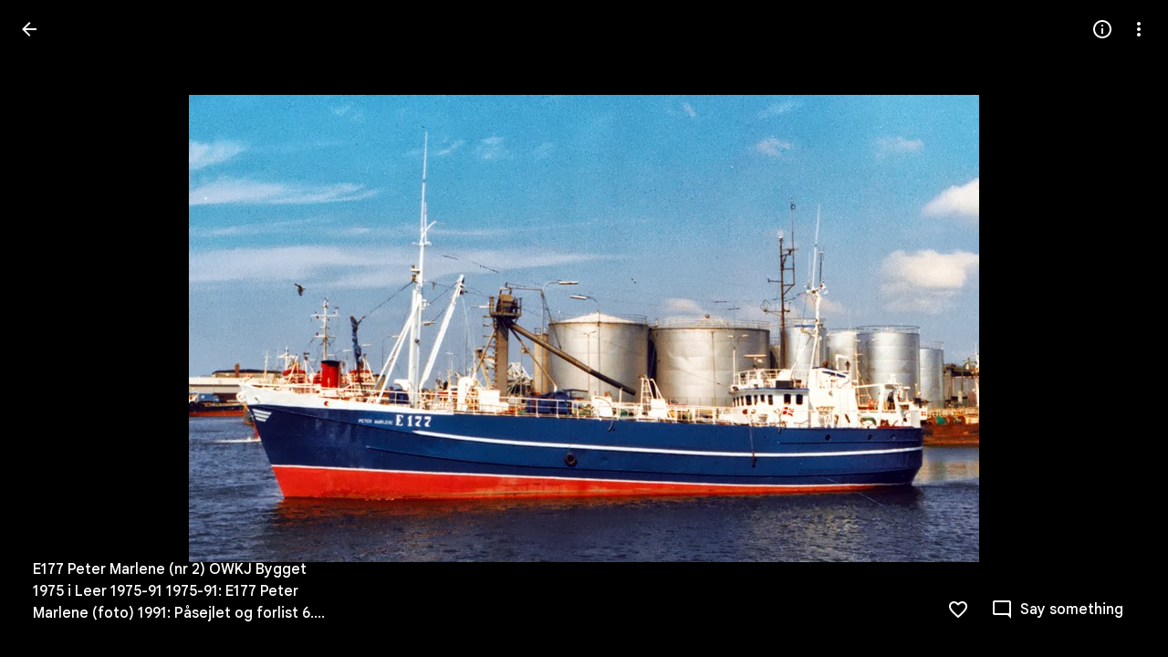

--- FILE ---
content_type: text/javascript; charset=UTF-8
request_url: https://photos.google.com/_/scs/social-static/_/js/k=boq.PhotosUi.en_US.FaXZH2-CTUo.2019.O/ck=boq.PhotosUi.z3NVrw3VARU.L.B1.O/am=AAAAxBrAZ2A2F_GfCwCRyPj7a1yQ_vE0QXiDjgwvGH6zEQ/d=1/exm=A7fCU,Ahp3ie,B7iQrb,BTP52d,BVgquf,DgRu0d,E2VjNc,EAvPLb,EFQ78c,IXJ14b,IZT63,Ihy5De,IoAGb,JNoxi,KUM7Z,Kl6Zic,L1AAkb,LEikZe,Lcfkne,LuJzrb,LvGhrf,MI6k7c,MpJwZc,NwH0H,O1Gjze,O6y8ed,OTA3Ae,P6sQOc,PIVayb,PrPYRd,QIhFr,RMhBfe,RqjULd,RyvaUb,SdcwHb,Sdj2rb,SpsfSb,UBtLbd,UUJqVe,Uas9Hd,Ulmmrd,V3dDOb,WO9ee,Wp0seb,XGBxGe,XVMNvd,XqvODd,YYmHzb,Z15FGf,ZDZcre,Zjf9Mc,ZwDk9d,_b,_tp,aW3pY,ag510,baFRdd,bbreQc,byfTOb,c08wCc,ctK1vf,e5qFLc,ebZ3mb,fBsFbd,gI0Uxb,gJzDyc,gychg,hKSk3e,hc6Ubd,hdW3jf,iH3IVc,iV3GJd,ig9vTc,j85GYd,kjKdXe,l5KCsc,lXKNFb,lYp0Je,lazG7b,lfpdyf,lsjVmc,lwddkf,m9oV,mI3LFb,mSX26d,mdR7q,mzzZzc,n73qwf,nbAYS,nes28b,o3R5Zb,opk1D,p0FwGc,p3hmRc,p9Imqf,pNBFbe,pjICDe,pw70Gc,qTnoBf,rCcCxc,rgKQFc,rvSjKc,suMGRe,w9hDv,ws9Tlc,xKVq6d,xQtZb,xRgLuc,xUdipf,zbML3c,zeQjRb,zr1jrb/excm=_b,_tp,sharedphoto/ed=1/br=1/wt=2/ujg=1/rs=AGLTcCNNk1T0L3oz_csCurWTbmJF2aZuxQ/ee=EVNhjf:pw70Gc;EmZ2Bf:zr1jrb;F2qVr:YClzRc;JsbNhc:Xd8iUd;K5nYTd:ZDZcre;LBgRLc:SdcwHb;Me32dd:MEeYgc;MvK0qf:ACRZh;NJ1rfe:qTnoBf;NPKaK:SdcwHb;NSEoX:lazG7b;O8Cmgf:XOYapd;Pjplud:EEDORb;QGR0gd:Mlhmy;SNUn3:ZwDk9d;ScI3Yc:e7Hzgb;Uvc8o:VDovNc;YIZmRd:A1yn5d;Zk62nb:E1UXVb;a56pNe:JEfCwb;cEt90b:ws9Tlc;dIoSBb:SpsfSb;dowIGb:ebZ3mb;eBAeSb:zbML3c;gty1Xc:suMGRe;iFQyKf:QIhFr;lOO0Vd:OTA3Ae;oGtAuc:sOXFj;pXdRYb:p0FwGc;qafBPd:yDVVkb;qddgKe:xQtZb;wR5FRb:rgKQFc;xqZiqf:wmnU7d;yxTchf:KUM7Z;zxnPse:GkRiKb/dti=1/m=lZSgPb?wli=PhotosUi.mYIZ-Zko2vg.createPhotosEditorPrimaryModuleNoSimd.O%3A%3BPhotosUi.l9aAtcoEB_A.createPhotosEditorPrimaryModuleSimd.O%3A%3BPhotosUi.g590QloB7Dk.skottieWasm.O%3A%3BPhotosUi.N9kPrDkYesY.twixWasm.O%3A%3B
body_size: -914
content:
"use strict";_F_installCss(".fb0g6{position:relative}sentinel{}");
this.default_PhotosUi=this.default_PhotosUi||{};(function(_){var window=this;
try{
_.ebc=function(a){for(let b=a;(b=b.parentNode)&&_.Wf(b);){const c=b,d=_.dn(c,"overflowX"),e=_.dn(c,"overflowY");if(d=="auto"||d=="scroll"||e=="auto"||e=="scroll")return c}return _.ag(a).body};
_.fbc=function(a){return new _.pf(a.left,a.top)};
_.gbc=function(a,b,c,d,e,f){a=a.clone();b=b.clone();var g=0;if(d||c!=0)c&4?a.x-=b.width+(d?d.right:0):c&2?a.x-=b.width/2:d&&(a.x+=d.left),c&1?a.y-=b.height+(d?d.bottom:0):d&&(a.y+=d.top);if(f){if(e){g=a;c=b;d=0;(f&65)==65&&(g.x<e.left||g.x>=e.right)&&(f&=-2);(f&132)==132&&(g.y<e.top||g.y>=e.bottom)&&(f&=-5);g.x<e.left&&f&1&&(g.x=e.left,d|=1);if(f&16){var k=g.x;g.x<e.left&&(g.x=e.left,d|=4);g.x+c.width>e.right&&(c.width=Math.min(e.right-g.x,k+c.width-e.left),c.width=Math.max(c.width,0),d|=4)}g.x+c.width>
e.right&&f&1&&(g.x=Math.max(e.right-c.width,e.left),d|=1);f&2&&(d|=(g.x<e.left?16:0)|(g.x+c.width>e.right?32:0));g.y<e.top&&f&4&&(g.y=e.top,d|=2);f&32&&(k=g.y,g.y<e.top&&(g.y=e.top,d|=8),g.y+c.height>e.bottom&&(c.height=Math.min(e.bottom-g.y,k+c.height-e.top),c.height=Math.max(c.height,0),d|=8));g.y+c.height>e.bottom&&f&4&&(g.y=Math.max(e.bottom-c.height,e.top),d|=2);f&8&&(d|=(g.y<e.top?64:0)|(g.y+c.height>e.bottom?128:0));e=d}else e=256;g=e}e=new _.pg(0,0,0,0);e.left=a.x;e.top=a.y;e.width=b.width;
e.height=b.height;return{rect:e,status:g}};_.hbc=function(a,b){return(b&8&&_.ln(a)?b^4:b)&-9};
var ibc;_.jbc=function(a,b){a!=(b.Mb("aria-disabled")!="true")&&(a?b.xd("aria-disabled"):b.Sb("aria-disabled",!0),_.U(_.V().Ia(function(){const c=b.Mb("aria-disabled")!="true";b.Eb("RDPZE",!c)}).window(ibc(b)))())};ibc=function(a){return(a=a.el())?_.rl(_.ag(a))||window:window};
_.n("EGNJFf");
var kbc,nbc,pbc,qbc,rbc,mbc,obc,ubc,sbc,tbc,wbc,xbc;_.xK=function(a,b){b?b instanceof _.mn?a.ha=b:a.ha=new _.nn(b):a.ha=new _.mn([]);return a};_.yK=function(a,b){a.La=b;return a};kbc=function(a){if(a.xl)return a.xl;if(a.ha.size()>0){a=a.ha.el();const b=_.Jr(a,"fb0g6");return b?b:_.ebc(a)}a=a.Vd.el();return _.ag(a).body};
_.lbc=function(a,b){return new _.dh(function(c,d){_.$f(this.Ma().el(),"h4C2te",function(e){c(e.data)});_.$f(this.Ma().el(),"RdYeUb",function(){_.Dk(function(){d(new _.fh)})});this.show(b)},a)};
nbc=function(a){a.Vd.setStyle("transition","none");var b=_.pu(a.ha.el());a.Vd.setStyle("max-width",b.width+"px");a.Vd.setStyle("max-height",b.height+"px");b=_.ag(a.Vd.el());const c=kbc(a);var d=_.nwa(c);b=(d=c!==b.body&&d==="static")&&c.offsetParent?c.offsetParent:d?b.documentElement:c;b=mbc(a,a.ha.el(),b);_.CE(a.Vd.el(),b)};
pbc=function(a){const b=a.Vd.el();if(_.If(_.ag(b),b)){var c=a.Vd.el().offsetParent;if(a.ha.size()==1){var d=_.pu(a.ha.el());var e=_.hbc(a.ha.el(),a.La),f=a.ha.el();c=mbc(a,f,c||_.ag(f).documentElement);c.x=e&4?c.x+(d.width-a.ka.x-1):e&2?c.x+(d.width/2+a.ka.x):c.x+a.ka.x;c.y=e&1?c.y+(d.height-a.ka.y):c.y+a.ka.y}else c=a.ka;d=c;c=a.Vd.find(".JAPqpe").vd(0);c.setStyle({"min-width":"",width:"auto",height:"auto"});e=_.pu(c.el());a.getAnchor().size()==1&&a.Ea&&(f=_.pu(a.ha.el()),c.setStyle("min-width",
f.width+"px"));f=_.pu(c.el());const g=obc(a);e.width=Math.ceil(e.width/a.Na)*a.Na;e.width=Math.max(e.width,a.Ra||0);e.width=Math.min(e.width,g.right-g.left);e.width<=f.width?e=f:(c.el().style.width=_.BE(e.width,!0),c.setStyle("min-width",e.width+"px"),e=_.pu(c.el()));c=_.yg(a.Vd.getData("maxHeight"),Infinity);e.height=Math.min(c,e.height);c=e;e=obc(a);f=_.hbc(b,a.ma);c=_.gbc(d,c,f,a.ab,e,13);d=c.rect;c.status&496&&(d.top=e.top,d.height=e.bottom-e.top);a.Vd.setStyle("transition","");_.CE(b,_.fbc(d));
a.Vd.setStyle("max-width",d.width+"px");a.Vd.setStyle("max-height",d.height+"px");a=a.Vd.find(".XvhY1d").vd(0);a.setStyle("max-width",d.width+"px");a.setStyle("max-height",d.height+"px")}};qbc=function(a){return new _.dh(b=>{function c(e){e&&(e.target!==a||e.propertyName&&e.propertyName!=="max-height")||(a.removeEventListener("transitionend",c,!0),clearTimeout(d),b(!!e))}a.addEventListener("transitionend",c,!0);const d=setTimeout(()=>c(),200)})};
rbc=function(a){a.Vd.hide();const b=a.Vd.el();_.If(_.ag(b),b)||(a.Vd.getStyle("position")!=="fixed"&&a.Vd.setStyle({position:"absolute"}),a.Vd.tb("jVwmLb"),kbc(a).appendChild(b));a.getAnchor().size()==1&&a.Ea?nbc(a):a.Vd.setStyle({maxWidth:"56px"});a.Vd.show();_.su(b);pbc(a);a.Vd.wb("jVwmLb");a.Vd.tb("CAwICe");qbc(a.Vd.el()).then(()=>a.Vd.wb("CAwICe"))};
mbc=function(a,b,c){if(_.nwa(a.Vd.el())==="fixed")return _.fn(b);b=_.en(b);var d=_.en(c);const e=_.rwa(c);a=b.x-d.x-e.left;b=b.y-d.y-e.top;d=_.ag(c);c!=d.body&&c!=d.documentElement&&(d=_.YF(c),c=c.scrollTop,a+=d,b+=c);return new _.pf(a,b)};
obc=function(a){var b=a.Vd.el();const c=_.ag(b);var d=_.rl(c)||window;let e=0,f=0;b=a.Vd.getStyle("position")=="fixed"?null:b.offsetParent;b==c.body?(d=_.ol(d),e=_.YF(c.body)||_.YF(c.documentElement),f=c.body.scrollTop||c.documentElement.scrollTop):b?(d=_.hn(b),e=_.YF(b),f=b.scrollTop):d=_.ol(d);a=new _.og(a.oa.top,d.width-a.oa.right,d.height-a.oa.bottom,a.oa.left);a.translate(e,f);return a};
ubc=class{constructor(a,b){this.Vd=new _.nn(a);this.Aa=b;this.xl=null;this.ha=new _.mn([]);this.ma=this.La=8;this.ab=new _.og(0,0,0,0);this.ka=new _.pf(0,0);this.oa=new _.og(8,16,16,16);this.Ea=this.na=!1;this.Ra=this.Ja=this.Fa=null;this.Ua=_.Ye(this.Vd.getData("backToCancel"),!0);this.Na=_.$ha()?56:64;this.Vd.hide()}Ma(){return this.Vd}getAnchor(){return this.ha}Da(a,b){this.ka=arguments.length==2?new _.pf(a,b):a}setParent(a){this.xl=a instanceof _.mn?a.el():a;return this}isOpen(){return this.na}show(a){if(this.na)return this;
const b=_.ag(this.Vd.el());this.Ja=_.eF(this.Aa.Ea,b);this.Fa=_.Yf(this.Ma().el(),"IpSVtb",this.Xa,this);sbc(this.Aa,this);this.na=!0;this.Vd.trigger("Z2AmMb");switch(a){case 1:this.Vd.trigger("frq95c",!1);break;case 2:case void 0:this.Vd.trigger("frq95c",!0)}return this}close(a){this.na&&(this.na=!1,tbc(this.Aa,this),_.Zf(this.Fa),this.Vd.trigger("RdYeUb"),a&&_.dF(this.Ja));return this}Xa(a){this.close(a.data)}};
_.vbc={"top-left":0,"top-right":4,"bottom-left":1,"bottom-right":5,"top-start":8,"top-end":12,"bottom-start":9,"bottom-end":13,"top-center":2,"bottom-center":3};sbc=function(a,b){a.Da=Date.now();if(a.ha.length==0){const c=a.Aa.ha.body;a.na=[_.xk(c,"mousedown",a.oa,!0,a),_.xk(c,"click",a.oa,!0,a)];a.na.push(_.xk(c,"touchstart",a.oa,!0,a))}a.ha.push(b);rbc(b);a.ka&&!a.ma&&b.Ua&&a.ka.ma(void 0,void 0,function(){b.isOpen()&&b.close(!0)}).then(c=>{a.ma=c})};
tbc=function(a,b){_.ua(a.ha,b);b.Vd.tb("jVwmLb");a.ma!=null&&a.ha.length==0&&(a.ka.pop(a.ma),a.ma=null);a.ha.length==0&&(_.Ea(a.na,function(c){_.Ak(c)}),a.na=[]);_.Dk((0,_.qe)(a.Ja,a,b),100,a)};wbc=function(a,b){return _.ah(a.ha,function(c){return _.If(c.Ma().el(),b)})};xbc=function(a){_.ka(a.ha,function(b){b.close()})};
_.zK=class extends _.Lq{static Ha(){return{Pa:{qf:_.Zq,soy:_.Br},service:{focus:_.yF}}}constructor(a){super();this.Fa=a.Pa.soy;this.Aa=a.Pa.qf.ha;this.Ea=a.service.focus;this.ka=null;this.ha=[];this.Da=0;this.ma=null;this.na=[];_.Yf(this.Aa.ha.body,"GvneHb",this.La,this);this.hg(_.de(_.ue(this,{service:{history:_.yn}}),b=>{this.ka=b.service.history},_.QIa,this))}render(a,b,c){a=this.Fa.qb(a,b);a=new ubc(a,this);c&&c.Rf(a.Ma());return a}create(a){return new ubc(a,this)}Ja(a){a.Vd.Wb("jVwmLb")&&(a.Vd.hide(),
a.Vd.remove(),a.Vd.trigger("arGABd"))}tt(a){return _.pa(this.ha,a)}oa(a){Date.now()-this.Da<400?(a.preventDefault(),a.stopPropagation()):wbc(this,a.target)||(a.preventDefault(),a.stopPropagation(),xbc(this))}La(){_.Ea(this.ha,function(a){const b=a.Ma();b.tb("oXxKqf");pbc(a);b.el().offsetWidth&&b.wb("oXxKqf")})}};_.Jq(_.Vr,_.zK);
_.r();
_.n("iSvg6e");
var bcc,ccc;bcc=function(a){return{focused:a.ui()&&!a.Ja,open:a.oa||a.Ja,qY:a.Ra}};ccc=function(a,b){if(!a.isOpen()){var c=_.xf(a.getData("tooltip"),"");if(c){var d=_.yg(a.getData("tooltipVerticalOffset"),0),e=_.yg(a.getData("tooltipHorizontalOffset"),0),f=_.xf(a.getData("tooltipPosition"),"bottom"),g=a.va().el();_.ue(a,{service:{vc:_.As}}).then(function(k){b&&!this.ui()||_.Eg(this,k.service.vc.show(g,c,d,e,f))},void 0,a)}}};
_.HK=class extends _.xF{static Ha(){return{service:{menu:_.zK}}}constructor(a){super();this.ka=null;this.jc=_.Ye(this.getData("dynamic"),!1);this.Rb=_.Ye(this.getData("disableArrowKeyOpen"),!1);this.Pb=this.Ra=this.Ja=!1;this.Nb=0;this.yb=null;this.hd=_.U(_.V(this).measure(this.je).Ia(this.zc).window(this.getWindow()).lb());this.xc=a.service.menu;this.Fb();a=this.va().el();var b=this.Kd.bind(this);a.__soy_skip_handler=b}Kd(a,b){this.jc=b.data.og||!1;this.Rb=b.data.aoa||!1;b=bcc(this);a.La(b.focused).a9(b.open).Ea(b.qY);
return!1}Fb(){const a=this.Vb("xl07Ob");if(a.size()>0){this.ka&&(this.ka.Ma().remove(),_.lu(this));const b=a.children().el();a.remove();this.ka=this.xc.create(b);this.Rf(this.ka.Ma())}}rd(){return this.ka}ha(a){this.ka&&this.ka!=a&&this.ka.isOpen()&&this.ka.close();this.ka=a;this.Pb&&(this.Nb=this.cs()?1:0,this.Pb=!1,this.open())}bn(a){let b=this.va();b=b.Mb("role")==="button"?b:_.on(b,'[role="button"]');b.Sb("aria-label",a)}open(){this.Fb();if(this.na()&&this.ka){this.mb();const a=this.ka.Ma().el();
this.yb=_.Yf(a,"RdYeUb",this.Ed,this);this.trigger("LEpEAf");_.Jya(a,_.Sf(a)||this.va().el());this.ka.show(this.Nb);this.Ja=!0;this.Aa();this.va().Sb("aria-expanded","true")}}close(){this.Ja&&this.ka&&this.ka.close(!0)}isOpen(){return this.Ja}Ea(){const a=this.va(),b=bcc(this);a.Eb("u3bW4e",b.focused);a.Eb("iWO5td",b.open);a.Eb("j7nIZb",b.qY)}focus(a){super.focus(a);ccc(this,!0)}Ib(){super.Ib();ccc(this);return!0}Zk(a){super.Zk(a);ccc(this)}contextmenu(a){super.contextmenu(a);_.Af()||a.event.preventDefault()}blur(a){this.ka&&
this.ka.isOpen()&&this.ka.Ma().trigger("cFpp9e");super.blur(a)}re(a){if(a.event.keyCode==40){if(this.Rb)return!0;this.ka&&this.ka.isOpen()?this.ka.Ma().trigger("frq95c",!1):this.qc(1)}else if(this.Ja)a.event.keyCode==27&&this.close();else return!0;return!1}Fe(){this.hd();this.Ra=this.Ja=!1;this.rk(!0);this.Aa()}ne(a){this.oa&&(this.rk(!1),a||this.Hh())}Hh(){if(this.ka&&this.ka.isOpen())this.close();else{this.Ja=!0;const a=this.cs()?1:void 0;this.getWindow().setTimeout((0,_.qe)(this.qc,this,a),5);
this.Aa()}}qc(a){this.Nb=a;this.jc?(this.Pb=!0,this.trigger("aWRkAb")):this.open()}Ed(){this.rk(!1);this.Ja=!1;this.Ra=!0;this.va().Sb("aria-expanded","false");this.trigger("eqoCse");this.Aa();this.yb&&_.Zf(this.yb);this.getWindow().setTimeout(()=>{this.Ra=!1;this.Aa()},50);return!0}je(a){const b=this.va().el();a.ha=Math.max(b.clientWidth,b.clientHeight);a.jg=this.Na();a.ha<=24&&(a.jg.x=a.jg.y=12)}zc(a){this.Ma("ksKsZd").setStyle({top:a.jg.y+"px",left:a.jg.x+"px",width:a.ha+"px",height:a.ha+"px"})}mb(){_.xK(this.ka,
this.va());this.ka.Ea=!0;this.ka.Ma().tb("qjTEB");this.ka.Da(_.yg(this.getData("horizontalMenuOffset"),0),_.yg(this.getData("verticalMenuOffset"),0));var a=_.Ye(this.getData("alignright"),!1),b=_.Ye(this.getData("aligntop"),!1);a||b?a?(this.ka.ma=12,_.yK(this.ka,b?12:13)):(this.ka.ma=8,_.yK(this.ka,b?8:9)):(a=_.xf(this.getData("menuCorner"),"top-start"),b=_.xf(this.getData("anchorCorner"),"bottom-start"),this.ka.ma=_.vbc[a],_.yK(this.ka,_.vbc[b]))}};_.HK.prototype.$wa$V379of=function(){return this.mb};
_.HK.prototype.$wa$SYZktf=function(){return this.Hh};_.HK.prototype.$wa$jz8gV=function(){return this.Fe};_.HK.prototype.$wa$I481le=function(){return this.re};_.HK.prototype.$wa$O22p3e=function(){return this.blur};_.HK.prototype.$wa$mg9Pef=function(){return this.contextmenu};_.HK.prototype.$wa$p6p2H=function(){return this.Zk};_.HK.prototype.$wa$tfO1Yc=function(){return this.Ib};_.HK.prototype.$wa$AHmuwe=function(){return this.focus};_.HK.prototype.$wa$Mlp4Hf=function(){return this.Ea};
_.HK.prototype.$wa$iWO5td=function(){return this.isOpen};_.HK.prototype.$wa$TvD9Pc=function(){return this.close};_.HK.prototype.$wa$FNFY6c=function(){return this.open};_.HK.prototype.$wa$ftGMre=function(){return this.rd};_.HK.prototype.$wa$rziLOc=function(){return this.Fb};_.S(_.Fs,_.HK);
_.r();
_.a7a=_.x("lZSgPb",[_.Rk,_.Fs,_.Qm,_.pt,_.Bt,_.Zl,_.Vr,_.XNa,_.ss,_.Sk]);
_.leb=_.x("uoEu0c",[_.sKa]);_.Rd(_.leb);
_.n("uoEu0c");
var pkc=class extends _.v{constructor(a){super(a)}Rc(a){return _.zi(this,1,a)}};_.qkc=class extends _.WL{kj(a){var b=a.targetElement.closest(_.uu("aqdrmf-rymPhb-ibnC6b"));b=_.GF(this,b);switch(a.data.aGa){case 0:_.$jc(this,b);break;case 1:_.akc(this,b);break;case 2:this.Xa();break;case 3:this.Na()}}Wo(a,b=4){var c=this.ka();if(!(a<0||a>=c.size())){c=c.vd(a);var d=_.Vha(c.getData("isCustomContentItem"),pkc,new pkc);d&&_.Ri(d,1)?_.cg(c.el(),"bXso2c",{aGa:b}):super.Wo(a,b)}}};_.qkc.prototype.$wa$cv0cp=function(){return this.kj};_.hu(_.qkc,_.leb);
_.r();
_.keb=_.x("bZ0mod",[_.Mdb]);_.Rd(_.keb);
_.RRb=function(a){let b;if(a.ha.length===0||(b=_.ig(a.ha[0],"menuUid"))===null)throw Error("mb`menuUid");return new _.jf("menuUid",b)};
var Jkc,Ikc,Mkc;_.Kkc=function(a,b,c){a.Cc(Ikc,"Dhz5Sb","div",b,c,Jkc)};
Jkc=function(a,b){const c=b.content,d=b.jscontroller,e=b.jsaction,f=b.jsname,g=b.Ga,k=b.ki,l=b.attributes,m=b.Ck,p=b.Iq,q=b.lF,t=b.Bj,u=b.S1;b=b.id;a.open("div","Dhz5Sb");b!=null&&a.Ca("id",b);a.Ca("class",_.gp(["tB5Jxf-xl07Ob-XxIAqe",m&&"tB5Jxf-xl07Ob-XxIAqe-OWXEXe-qbOKL",q&&"tB5Jxf-xl07Ob-XxIAqe-OWXEXe-Vkfede-QBLLGd",g]));(f||null)!=null&&a.Ca("jsname",""+(f||null));a.Ca("jscontroller",""+(d!=null?d:"febLed"));a.Ca("jsaction","keydown:I481le;"+(e?e:""));a.Ca("data-is-hoisted",p?"true":"false");
a.Ca("data-should-flip-corner-horizontally",t?"true":"false");a.Ca("data-stay-in-viewport",u?"true":"false");k&&_.KE(a);_.Vw(a,_.LE(l!=null?l:""));a.wa();a.qa("RtkVtb");_.uL(a);a.ua();a.qa("VdZRrd");_.Lkc(a,c);a.ua();a.Va()};Ikc=class extends _.bx{getContent(){return this.data.content}mi(){return this.data.attributes}getId(){return this.data.id}};_.Lkc=function(a,b){a.open("div","i921pc");a.Ba(Mkc||(Mkc=["jsname","SDSjce","class","tB5Jxf-xl07Ob-S5Cmsd"]));a.wa();a.print(b);a.Va()};
_.Nkc=function(a,b){a.open("span","huH0jc");a.Ca("class",_.gp(["dNKuRb",b]));a.wa();a.Va()};
var Rkc=function(a,b){const c=b.jscontroller,d=b.Ga,e=b.bz,f=b.eK,g=b.A4,k=b.B4,l=b.z7,m=b.lk,p=b.jM,q=b.name,t=b.value,u=b.Yv,w=b.jsname,A=b.ariaLabel,G=b.aq,F=b.jH,L=b.attributes,N=b.PX;var T=b.Jd;T=T===void 0?!1:T;var aa=b.uf;aa=aa===void 0?!1:aa;var W=b.Xl;W=W===void 0?!1:W;var oa=b.ke;oa=oa===void 0?!1:oa;b=b.id;a.open("div","LkFhNe");b!=null&&a.Ca("id",b);a.Ca("class",d);(w||null)!=null&&a.Ca("jsname",""+(w||null));a.Ca("jscontroller",c);a.Ca("jsaction",_.IE()+"animationend:L9dL9d;dyRcpb:dyRcpb;");
a.Ca("data-indeterminate",""+W);oa&&_.ME(a);_.Vw(a,_.LE(L!=null?L:""));a.wa();a.Oa("input","dGOLmf");a.Ba(Okc||(Okc="type checkbox jsname YPqjbf jsaction change:WPi0i;".split(" ")));a.Ca("class",e);a.Ca("data-indeterminate",""+W);(q||null)!=null&&a.Ca("name",""+(q||null));(u||null)!=null&&a.Ca("id",""+(u||null));(t||null)!=null&&a.Ca("value",""+(t||null));T&&a.Ca("disabled",""+T);aa&&a.Ca("checked",""+aa);(A||null)!=null&&a.Ca("aria-label",""+(A||null));(G||null)!=null&&a.Ca("aria-labelledby",""+
(G||null));(F||null)!=null&&a.Ca("aria-describedby",""+(F||null));(W?"mixed":null)!=null&&a.Ca("aria-checked",""+(W?"mixed":null));_.Vw(a,_.LE(N!=null?N:""));a.wa();a.close();a.Oa("div","imRGmd");a.Ca("class",f);a.wa();a.Oa("svg","Jk3b7e");a.Ba(Pkc||(Pkc=["aria-hidden","true","viewBox","0 0 24 24"]));a.Ca("class",g);a.wa();a.Oa("path","vJ1ldf");a.Ba(Qkc||(Qkc=["fill","none","d","M1.73,12.91 8.1,19.28 22.79,4.59"]));a.Ca("class",k);a.wa();a.close();a.close();a.Oa("div","rpUnbd");a.Ca("class",l);a.wa();
a.close();a.close();a.qa("ahW8Kd");_.rL(a,"m9ZlFb",p);a.ua();a.qa("Dcwl1d");_.tL(a,m);a.ua();a.Va()},Skc=class extends _.bx{getName(){return this.data.name}getValue(){return this.data.value}yf(){return this.data.ariaLabel}mi(){return this.data.attributes}ka(){let a=this.data.Jd;return a===void 0?!1:a}ha(){let a=this.data.uf;return a===void 0?!1:a}Da(){let a=this.data.Xl;return a===void 0?!1:a}RA(){let a=this.data.ke;return a===void 0?!1:a}getId(){return this.data.id}},Okc,Pkc,Qkc;var Tkc;_.Ukc=function(a,b,c,d,e,f,g,k,l){b.print(_.X(m=>{m.qa("Cxshxc");var p={jscontroller:Tkc.id,Ga:_.gp(["KGC9Kd-MPu53c","pfgZbe",(k||void 0)&&"KGC9Kd-MPu53c-OWXEXe-gk6SMd",void 0,!1,g]),bz:"KGC9Kd-muHVFf-bMcfAe",eK:"KGC9Kd-YQoJzd",A4:"KGC9Kd-HUofsb",B4:"KGC9Kd-HUofsb-Jt5cK",z7:"KGC9Kd-SJnn3d",lk:"KGC9Kd-NxYnee",jM:"KGC9Kd-OYHm6b",name:d,value:e,ariaLabel:c,aq:void 0,jH:void 0,Jd:!1,uf:k!=null?k:!1,Xl:!1,jsname:f,attributes:void 0,PX:l,ke:!1,id:void 0};m.Cc(Skc,"LkFhNe","div",p,a,Rkc);m.ua()}))};
Tkc={id:"XL71df"};var Vkc,Zkc,alc,clc,dlc,flc;
_.Xkc=function(a,b,c,d,e,f,g,k,l,m,p,q){p=p===void 0?!1:p;q=q===void 0?!1:q;a.open("ul","SbDuEb");a.Ba(Vkc||(Vkc=["role","listbox"]));p&&a.Ca("jsshadow","");a.Ca("class",_.gp(["aqdrmf-rymPhb",e]));a.Ca("tabindex",""+(l!=null?l:0));a.Ca("data-list-type",q?_.Wkc.u3:_.Wkc.y3);a.Ca("jscontroller",""+c);a.Ca("jsaction","mouseleave:JywGue; touchcancel:JMtRjd; focus:AHmuwe; blur:O22p3e; keydown:I481le;"+(k?" "+k:""));(g||null)!=null&&a.Ca("jsname",""+(g||null));(b||null)!=null&&a.Ca("aria-label",""+(b||
null));(d||null)!=null&&a.Ca("aria-labelledby",""+(d||null));q&&a.Ca("aria-multiselectable","true");_.Vw(a,_.LE(m!=null?m:""));a.wa();a.print(f!=null?f:"");a.Va()};_.Ykc=function(a,b,c,d){_.NE(a,b,_.gp(["aqdrmf-rymPhb-Abojl","aqdrmf-rymPhb-H09UMb-bN97Pc",c]),d)};_.$kc=function(a,b,c){a.open("li","s98ttc");a.Ba(Zkc||(Zkc=["role","separator"]));a.Ca("class",_.gp(["aqdrmf-clz4Ic",c]));b&&a.Ca("aria-hidden","true");a.wa();a.Va()};
_.blc=function(a,b){a.open("span","Hqdppf");a.Ba(alc||(alc="jsslot  jsname mk39nf class aqdrmf-rymPhb-hDb1X-Rtc0Jf".split(" ")));a.wa();a.Oa("span","wiXfhb");_.Vw(a,_.LE(b!=null?b:""));a.wa();a.close();a.Va()};
_.elc=function(a,b,c){a.open("span","WvxuDe");a.Ca("class",_.gp(["aqdrmf-rymPhb-Gtdoyb",void 0]));a.wa();a.open("span","prW80d");a.Ba(clc||(clc=["class","aqdrmf-rymPhb-fpDzbe-fmcmS","jsname","K4r5Ff"]));a.wa();a.print(b);a.close();c&&(a.open("span","VczFyd"),a.Ba(dlc||(dlc=["class","aqdrmf-rymPhb-L8ivfd-fmcmS","jsname","uyy0gb"])),a.wa(),a.print(c),a.close());a.Va()};
_.glc=function(a,b,c,d,e,f){b=b===void 0?null:b;c=c===void 0?null:c;d=d===void 0?null:d;e=e===void 0?null:e;f=f===void 0?!0:f;a.open("span","BrNU7b");a.Ba(flc||(flc=["jsname","orbTae","class","aqdrmf-rymPhb-JMEf7e"]));a.wa();f&&c&&a.print(c);f&&b&&a.print(b);f&&d&&a.print(d);f||a.print(e);a.Va()};_.Wkc={Yla:"NON_SELECTABLE",y3:"SINGLE_SELECT_NO_CONTROL",ima:"SINGLE_SELECT_RADIO",L$:"MULTI_SELECT",u3:"MULTI_SELECT_NO_CONTROL",nS:"MENU"};
var hlc=function(a,b,c,d,e,f,g){g=g===void 0?!1:g;a.open("ul","A4QBj");g&&a.Ca("jsshadow","");a.Ca("class",_.gp(["aqdrmf-rymPhb",d]));a.Ca("role","menu");a.Ca("tabindex","-1");a.Ca("data-list-type",_.Wkc.nS);a.Ca("jscontroller",""+c);a.Ca("jsaction","mouseleave:JywGue; touchcancel:JMtRjd; focus:AHmuwe; blur:O22p3e; keydown:I481le;");a.Ca("jsname","rymPhb");(b||null)!=null&&a.Ca("aria-label",""+(b||null));_.Vw(a,_.LE(f!=null?f:""));a.wa();a.print(e!=null?e:"");a.Va()},ilc,jlc,klc=function(a,b,c,d,
e,f,g,k,l,m,p,q,t){a.open("li","yA8qve");a.Ba(ilc||(ilc="jsaction,click:o6ZaF; keydown:RDtNu; keyup:JdS61c; focusin:MeMJlc; focusout:bkTmIf; mousedown:teoBgf; mouseup:NZPHBc; mouseenter:SKyDAe; mouseleave:xq3APb; touchstart:jJiBRc; touchmove:kZeBdd; touchend:VfAz8; change:uOgbud;,tabindex,-1,role,menuitem".split(",")));a.Ca("class",_.gp(["aqdrmf-rymPhb-ibnC6b","aqdrmf-rymPhb-ibnC6b-OWXEXe-hXIJHe",(d||_.Xw(g))&&"aqdrmf-rymPhb-ibnC6b-OWXEXe-SfQLQb-UbuQg-r4m2rf",void 0,k&&"aqdrmf-rymPhb-ibnC6b-OWXEXe-OWB6Me",
l]));k&&a.Ca("aria-disabled","true");(t||null)!=null&&a.Ca("aria-label",""+(t||null));(q||null)!=null&&a.Ca("jsname",""+(q||null));_.Vw(a,_.LE(m!=null?m:""));a.wa();a.qa("KpAZWe");_.rL(a,"pptmpc",void 0,0);a.ua();a.qa("pyQVWe");_.Nkc(a,"aqdrmf-rymPhb-sNKcce");a.ua();a.open("span","zgs0T");a.Ba(jlc||(jlc=["class","aqdrmf-rymPhb-KkROqb"]));a.wa();a.print(e!=null?e:"");a.close();a.qa("mRcpFf");_.elc(a,b,c);a.ua();a.qa("x3zDDf");_.glc(a,d,g,f);a.ua();_.Xw("O68mGe-xl07Ob-mQXhdd")&&(a.open("span","gkYCqd"),
a.Ca("class","O68mGe-xl07Ob-mQXhdd"),a.wa(),a.close());_.Xw(p)&&(a.qa("dMzJyc"),_.blc(a,p),a.ua());a.Va()};var YL={yd:"mU5qzf",re:"I481le",Tv:"j697N",b_:"PpVxMd",a_:"Ivk2Wd",sP:"c9v4Fb",tP:"b5fzT",qP:"TQSy7b",rP:"fAWgXe",uP:"kVJJuc",ir:"zJEGQe",Bb:"hIFJ2e",Sv:"ZHFhKf",Su:"FqxEYb",O5:"n4aqpf",J5:"cHio1e",K_:"SnhQKe",v2:"tjUDd",w2:"xEi03e",u0:"wZDKm",VX:"vbeyRe",fea:"FKdXvf",wP:"f7686e",k6:"b9I51d",oU:"zz7I4c",ZZ:"D0Fepb",v0:"rQdBT"};var olc,llc;
_.mlc=function(a,b,c,d,e,f,g,k,l,m,p,q,t,u,w){const A=t===void 0?!1:t,G=u===void 0?!1:u,F=w===void 0?!1:w;t=_.Uw(L=>{_.Vw(L,_.LE(_.Yw("data-menu-uid")));L.Ca("data-use-updated-list","true");_.Vw(L,_.LE(p!=null?p:""));L.Ca("data-stay-open-after-action",G?"true":"false");L.Ca("data-sync-selected-state-from-params",F?"true":"false")});_.Kkc(b,{content:_.X(L=>{if(q===0){var N=_.Uw(T=>{T.Ca("data-should-focus-root","true");T.Ca("data-is-select-menu","true");T.Ca("data-should-wrap-focus","false")});L.qa("g9j9q");
_.Xkc(L,d,llc.id,void 0,_.gp(["O68mGe-hqgu2c",void 0]),c,"rymPhb",void 0,-1,N,A)}else N=_.Uw(T=>{T.Ca("data-should-focus-root","true");T.Ca("data-should-wrap-focus","false")}),L.qa("gT79cb"),hlc(L,d,llc.id,_.gp(["O68mGe-hqgu2c",void 0]),c,N,A);L.ua()}),jsname:e,jscontroller:"bZ0mod",Ga:_.gp([f,"O68mGe-xl07Ob"]),jsaction:_.Lw([_.Kw("JIbuQc",_.Jw(YL.Tv,{filter:"rymPhb"})),_.Kw("XVaHYd",_.Jw(YL.sP,{filter:"rymPhb"})),_.Kw("Oyo5M",_.Jw(YL.tP,{filter:"rymPhb"})),_.Kw("DimkCe",_.Jw(YL.qP,{filter:"rymPhb"})),
_.Kw("m0LGSd",_.Jw(YL.rP,{filter:"rymPhb"})),_.Kw("WAiFGd",_.Jw(YL.uP,{filter:"rymPhb"})),_.Kw("E7eg0c",YL.K_),_.Kw("IefrZc",YL.v2),_.Kw("ojWjpd",YL.w2),_.Kw("oDwNGd",YL.u0),_.Kw("FlhwOe",YL.VX),_.Kw("mouseenter",YL.b_),_.Kw("focusin",YL.a_),_.Kw("RBqVmb",YL.ZZ),_.Kw("FSN5eb",YL.oU)]),Ck:g,Iq:k,lF:l,Bj:m,attributes:t,S1:void 0,id:void 0},a)};
_.nlc=function(a,b,c,d,e,f,g,k,l,m,p,q){const t=_.X(w=>{w.qa("H2NsOb");w.ua()}),u=_.Uw(w=>{_.Vw(w,_.LE(p!=null?p:""))});klc(a,b,c,f,d,e,t,l,_.gp([_.Xw(c)?"aqdrmf-rymPhb-ibnC6b-OWXEXe-SfQLQb-aSi1db-MCEKJb":_.gp(["aqdrmf-rymPhb-ibnC6b-OWXEXe-SfQLQb-Woal0c-RWgCYc","O68mGe-OQAXze-OWXEXe-SfQLQb-Woal0c-RWgCYc"]),g]),u,q,m,k)};_.plc=function(a,b,c){a.open("div","Z29v0b");a.Ba(olc||(olc=["jsname","EyB7Ac"]));a.Ca("id",b.id);a.wa();a.print(c);a.Va()};llc={id:"uoEu0c"};
_.n("bZ0mod");
var qlc,rlc,slc,tlc,ulc,vlc,wlc;qlc=a=>"a"<=a&&a<="z"?a.toUpperCase():a;rlc=function(a,b){let c="";const d=a.indexOf(b);c+=_.I(a.substring(0,d))+'<span class="'+_.M("aqdrmf-MSQpHe-gDBOqb")+'">';b=d+b.length;c+=_.I(a.substring(d,b))+"</span>"+_.I(a.substring(b));return(0,_.H)(c)};
slc=function(a){var b=a.text,c=a.xma;if((a=a.cna)&&b.indexOf(a)===-1)b=_.Uo(_.Mw("GM3 List Item: boldedSubstring ("+a+") is provided but not found in the text ("+b+")."));else if(c&&!a){var d="";a=_.gf(c,qlc).join("");c=_.gf(b,qlc).join("").indexOf(a);c!==-1?(d+=_.I(b.substring(0,c))+'<span class="'+_.M("aqdrmf-pOWxcb-brjg8b")+'">',a=c+a.length,d+=_.I(b.substring(c,a))+"</span>"+_.I(b.substring(a))):d+=_.I(b)+'<span class="'+_.M("aqdrmf-pOWxcb-Cgupjf")+'"> (<span class="'+_.M("aqdrmf-pOWxcb-brjg8b")+
'">'+_.I(a)+"</span>)</span>";b=(0,_.H)(d)}else if(a&&!c)b=rlc(b,a);else{var e=_.No(c);c=_.No(a);a=_.Q();e=_.gf(e,qlc).join("");const f=_.gf(b,qlc).join("").indexOf(e),g=b.indexOf(c),k=f+e.length,l=g+c.length;f===-1?d=_.O(_.P(_.Q(),rlc(b,c)),'<span class="'+_.M("aqdrmf-pOWxcb-Cgupjf")+'"> (<span class="'+_.M("aqdrmf-pOWxcb-brjg8b")+'">'+_.I(e)+"</span>)</span>"):d=f<g?(0,_.H)(_.I(b.substring(0,f))+'<span class="'+_.M("aqdrmf-pOWxcb-brjg8b")+'">'+_.I(b.substring(f,k))+"</span>"+_.I(b.substring(k,g))+
'<span class="'+_.M("aqdrmf-MSQpHe-gDBOqb")+'">'+_.I(b.substring(g,l))+"</span>"+_.I(b.substring(l))):f>=l?(0,_.H)(_.I(b.substring(0,g))+'<span class="'+_.M("aqdrmf-MSQpHe-gDBOqb")+'">'+_.I(b.substring(g,l))+"</span>"+_.I(b.substring(l,f))+'<span class="'+_.M("aqdrmf-pOWxcb-brjg8b")+'">'+_.I(b.substring(f,k))+"</span>"+_.I(b.substring(k))):(0,_.H)(_.I(b.substring(0,g))+'<span class="'+_.M("aqdrmf-MSQpHe-gDBOqb")+'">'+_.I(b.substring(g,f))+'<span class="'+_.M("aqdrmf-pOWxcb-brjg8b")+'">'+_.I(b.substring(f,
k))+"</span>"+_.I(b.substring(k,l))+"</span>"+_.I(b.substring(l)));_.P(a,d);b=a}return _.P(_.Q(),b)};tlc=function(a){a.Wb("aqdrmf-rymPhb-Tkg0ld")&&(a=a.children().first());return _.xf(a.getData("boldedSubstring"),"")};ulc=function(a,b){a=typeof b==="string"?_.ju(a,b).first():b;if(!a)return null;a=a instanceof _.nn?a:new _.nn(a);return a.Wb("aqdrmf-rymPhb-Tkg0ld")?a.children().first():a};
vlc=function(a,b,c){var d=ulc(a,b);if(d){b=_.iu(a,d,"K4r5Ff");var e=_.xf(d.getData("acceleratorKey"),""),f=(d=tlc(d))&&c.includes(d);e||d?(a=a.Jb().na(slc,{text:c,xma:e,cna:f?d:""}),b.empty().append(a)):b.setText(c)}};_.ZL={TOP_LEFT:0,TOP_RIGHT:4,BOTTOM_LEFT:1,BOTTOM_RIGHT:5,A3:8,R$:12,Nva:9,JTa:13,0:"TOP_LEFT",4:"TOP_RIGHT",1:"BOTTOM_LEFT",5:"BOTTOM_RIGHT",8:"TOP_START",12:"TOP_END",9:"BOTTOM_START",13:"BOTTOM_END"};wlc=function(a,b){_.Lkc(a,b.content)};wlc.rb=_.zo;
var xlc=function(a,b){_.plc(a,b.nW,b.content)};xlc.rb=_.zo;var zlc,ylc,Dlc,Alc,Blc,Clc,Elc,Flc,Glc,Mlc,Hlc,Ilc,Jlc,Vlc,Tlc,aM,Ulc,Plc,Wlc,Xlc,Slc,Qlc,Rlc,$lc,Ylc,amc,bmc,$L,Nlc,Olc,Zlc,Llc,Klc;zlc=function(a){_.Kn(a.Bb()).forEach(b=>{var c=_.tn(b);$L(c)!==null&&(b=ylc(a,_.tn(b)).el(),c=a.Cg.bind(a),b.__soy_skip_handler=c)})};ylc=function(a,b){if(aM(a,b))return a.ka.placeholder;if($L(b)===null)return null;const c=$L(b);return a.na().Vb("Csfreb").filter(d=>_.xg((new _.nn(d)).getData("submenuId"))===c).first()};
Dlc=function(a){a.uh&&(a.Na.clear(),a.Sv().each(b=>{a.Na.add(b)}));_.Kn(a.Bb()).forEach((b,c)=>{Alc(a,c)&&Blc(_.tn(b),a.Na.has(b))});!a.ka||a.Ea(a.ka.item)&&_.EF(a.na(),a.ka.item)||Clc(a)};Alc=function(a,b){return a.Su(b).closest(".O68mGe-qPzbhe-JNdkSc").size()!==0};Blc=function(a,b){a.el().setAttribute("aria-checked",b.toString());a.Eb("O68mGe-xl07Ob-ibnC6b-OWXEXe-gk6SMd",b)};Clc=async function(a){Elc(a);a.ka&&a.ka.controller.close()};Elc=function(a){a.Fa&&(_.Ek(a.Fa.ND),a.Fa=null)};
Flc=function(a,b){const c=b.placeholder,d=b.container;for(const e of b.Qfa)_.Zf(e);c.append(d);a.ka===b&&(a.ka=null)};Glc=function(a){return _.Ye(a.va().getData("isSubmenu"),!1)};Mlc=function(a,b){const c=Hlc(a),d=b.key.toLowerCase();c.has(d)?(b=c.get(d),b.Mb("aria-disabled")!=="true"&&(Ilc(a,b)?Jlc(a,b,2):(Klc(a,b),Llc(a,b,!1)))):Glc(a)&&a.trigger("C6rKEc",b)};
Hlc=function(a){const b=new Map;_.Kn(a.Bb()).forEach(c=>{c=new _.nn(c);const d=_.xg(c.getData("acceleratorKey"));if(d){const e=d.toLowerCase();if(d.length>1)throw Error("dg`"+d);if(b.has(e))throw Error("eg`"+d);b.set(e,c)}});return b};Ilc=function(a,b){return $L(b)!==null&&_.EF(a.na(),b)};
Jlc=async function(a,b,c=1){var d=(0,_.y)(),e=d();d=d(1);try{if(Elc(a),a.isOpen()&&$L(b)!==null&&!aM(a,b)){d(await e(Clc(a)));var f=ylc(a,b),g=Nlc(a,b),k=Olc(a,b),l=d(await e(Plc(a,b))),m=a.ze();_.QF(m.body)?_.LRb(m.body,g.el()):m.body.appendChild(g.el());a.Rf(g);var p=_.Yf(g.el(),"Rld2oe",W=>{{var oa=N;const Fa=oa.item;W.targetElement.equals(oa.controller.va())&&(Fa.wb("O68mGe-xl07Ob-ibnC6b-OWXEXe-eKm5Fc-FNFY6c"),Flc(a,oa),a.Pb=null,a.Ra=null)}return!0}),q=_.Yf(g.el(),"k6nwNd",()=>{a.close();return Glc(a)}),
t=_.Yf(g.el(),"FzgWvd",W=>a.wP(W)),u=_.Yf(g.el(),"C6rKEc",W=>{Mlc(a,W.data)}),w=_.Yf(g.el(),"FSN5eb",W=>{a.oU(W)}),A=_.Yf(g.el(),"RBqVmb",W=>a.k6(W)),G=_.$f(k.el(),"iFFCZc",()=>{a.window.requestAnimationFrame(()=>{Qlc(a)});return!0}),F=_.Yf(a.va().el(),"pointermove",W=>{W=W.event;a.kb&&(Rlc(a,W.clientX,W.clientY)?Slc(a,a.kb):Slc(a,a.kb,0))}),L=_.Yf(k.el(),"mouseover",()=>{a.Pb=null;a.Ra=null});var N={item:b,menu:k,controller:l,placeholder:f,container:g,Qfa:[p,q,t,u,w,A,G,F,L]};var T=_.ou(m),aa=a.Ea(new _.nn(T));
T&&aa||a.ir().va().focus();b.tb("O68mGe-xl07Ob-ibnC6b-OWXEXe-eKm5Fc-FNFY6c");l.Ja=c;l.Mg=12;l.Se=b;l.v0({pua:a.va().Wb("O68mGe-xl07Ob-OWXEXe-ti6hGc-pOWxcb-w9geu")});a.ka=N;a.isOpen()||d(await e(Clc(a)))}}finally{e()}};
Vlc=async function(a,b){var c=(0,_.y)(),d=c();c=c(1);try{const m=b.data.item;if(m){var e={altKey:b.data.altKey,ctrlKey:b.data.ctrlKey,metaKey:b.data.metaKey,shiftKey:b.data.shiftKey},f=m.el();if(!(_.Kn(a.Bb()).indexOf(f)<0)){var g=Date.now(),k=!(a.La&&g-a.La.timestamp<75);if(Ilc(a,m))if(k&&c(await d(Tlc(a,m)))&&aM(a,m))c(await d(Ulc(a,m,e))),a.ac||a.close();else{var l=a.La&&a.La.source===1;a.La=null;c(await d(Jlc(a,m,l?2:1)))}else Klc(a,m),Llc(a,m,k,e)}}}finally{d()}};
Tlc=async function(a,b){var c=(0,_.y)(),d=c();c=c(1);try{return c(await d(Wlc(a,b)))!==null}finally{d()}};aM=function(a,b){if(!a.ka||$L(b)===null)return!1;b=$L(b);return $L(a.ka.item)===b};Ulc=async function(a,b,c){var d=(0,_.y)(),e=d();d=d(1);try{const g=d(await e(Plc(a,b)));if(g){var f=d(await e(Wlc(a,b,g)));f&&(a=g,Klc(a,f),Llc(a,f,!0,c))}}finally{e()}};
Plc=async function(a,b){var c=(0,_.y)(),d=c();c=c(1);try{if(aM(a,b))return a.ka.controller;const e=Olc(a,b);if(!e)return null;const f=c(await d(_.ku(a,e.el())));Glc(f);return f}finally{d()}};Wlc=async function(a,b,c=null){var d=(0,_.y)(),e=d();d=d(1);try{c||(c=d(await e(Plc(a,b))));if(!c)return null;const f=c.Bb().filter(g=>g.hasAttribute("data-default-submenu-item"));switch(f.size()){case 0:return null;case 1:return f.first();default:throw Error("Ae");}}finally{e()}};
Xlc=function(a){document.querySelectorAll(".O68mGe-xl07Ob-OWXEXe-auswjd").forEach(b=>{b.classList.remove("O68mGe-xl07Ob-OWXEXe-auswjd")});a.va().tb("O68mGe-xl07Ob-OWXEXe-auswjd")};Slc=function(a,b,c=25){a.kb=b;a.Rb&&clearTimeout(a.Rb);a.Rb=setTimeout(()=>{b();a.kb=null;a.Rb=null},c)};
Qlc=function(a){a.Ra=null;if(a.ka){var b=a.ka.item.el().getBoundingClientRect(),c=a.ka.menu.el().getBoundingClientRect(),d=b.top<=c.top;const e=b.right===c.left,f=d?b.bottom:b.top;c={x:e?c.left:c.right,y:d?c.bottom:c.top};let g;d=(g=a.Pb)!=null?g:e?b.left:b.right;const [k,l]=e?[Math.max(b.left,d-24),b.right]:[b.left,Math.min(b.right,d+24)];a.Ra=[{x:k,y:f},{x:l,y:f},c]}};
Rlc=function(a,b,c){if(!a.Ra)return!1;b={x:b,y:c};const [d,e,f]=a.Ra;a=Ylc(b,d,e);c=Ylc(b,e,f);b=Ylc(b,f,d);return a>=0&&c>=0&&b>=0||a<=0&&c<=0&&b<=0};$lc=function(a,b){if($L(b)!==null&&!aM(a,b)&&!Zlc(a,b)){Elc(a);var c=_.Dk(()=>Jlc(a,b,1),150);a.Fa={item:b,ND:c}}};Ylc=function(a,b,c){return(a.x-c.x)*(b.y-c.y)-(a.y-c.y)*(b.x-c.x)};amc=function(a,b){const c=Date.now();a.La={source:b,timestamp:c}};bmc=function(a,b){a=a.Bb().size();if(!(b>=0&&b<a))throw Error("Be");};$L=function(a){return _.xg(a.getData("submenuId"))};
Nlc=function(a,b){return aM(a,b)?a.ka.container:(a=ylc(a,b))?a.children().first():null};Olc=function(a,b){return aM(a,b)?a.ka.menu:(a=Nlc(a,b))?a.children().first():null};Zlc=function(a,b){if(!a.Fa||$L(b)===null)return!1;b=$L(b);return $L(a.Fa.item)===b};Llc=function(a,b,c,d){const e=b.el().getAttribute("data-menu-item-skip-restore-focus")==="true";a.trigger("FzgWvd",b);a.trigger("kbU4Ff",Object.assign({},{item:b,Bqa:c},d));a.ac||a.close(e)};
Klc=function(a,b){var c=b.el();c=_.Kn(a.Bb()).indexOf(c);if(!(c<0)&&Alc(a,c)){var d=b.el().getAttribute("role")==="menuitemradio";b=b.el().getAttribute("aria-checked")==="true";b=d||!b;d=a.Bb();c>=0&&d.size();Alc(a,c);c=d.vd(c);if(c.el().getAttribute("aria-checked")==="true"!==b){if(c.el().getAttribute("role")==="menuitemradio"&&b){var e=(e=c.closest(".O68mGe-qPzbhe-JNdkSc").find(".O68mGe-xl07Ob-ibnC6b-OWXEXe-gk6SMd").el())?_.Kn(d).indexOf(e):-1;e>-1&&(d=d.vd(e),Blc(d,!1),a.trigger("rAqd6c",{item:d,
selected:!1}),a.Na.delete(d.el()))}b?a.Na.add(c.el()):a.Na.delete(c.el());Blc(c,b);a.trigger("rAqd6c",{item:c,selected:b})}}};
_.bM=class extends _.XL{constructor(){super();this.La=this.Fa=this.ka=null;this.le=_.ke(_.ir);this.Ra=this.Pb=this.Rb=this.kb=null;this.na=_.In(_.gu(_.qkc,"rymPhb"));this.Na=new Set(_.Kn(this.Sv()));zlc(this);var a=this.va().el(),b=this.Uf.bind(this);a.__soy_skip_handler=b;this.ac=_.Ye(this.getData("stayOpenAfterAction"),!1);this.uh=_.Ye(this.getData("syncSelectedStateFromParams"),!1)}Uf(a,b){this.le.Yn(this.Ma("SDSjce").el(),wlc,{content:b.getContent()});Dlc(this);return!0}Cg(a,b){return this.ka&&
this.ka.placeholder.el()===a.node?(this.le.Yn(this.ka.container.el(),xlc,{nW:b.data.nW,content:b.getContent()}),!0):!1}yd(){super.yd();Elc(this);this.ka&&Flc(this,this.ka)}re(a){super.re(a);a=a.event;this.fk(a);if(a.key==="Tab")this.trigger("k6nwNd");else{var b=_.cn(this.va().el(),"direction")==="rtl";Glc(this)&&(a.key==="ArrowLeft"&&!b||a.key==="ArrowRight"&&b)?this.close():a.key&&Mlc(this,a)}}Tv(a){Vlc(this,a)}b_(){Xlc(this);return!0}a_(a){if(Glc(this)){let b;const c=(b=this.yn())==null?void 0:
b.closest(".O68mGe-xl07Ob");c&&c.size()>0&&c.el().matches(":hover")||Xlc(this);a.event.preventDefault();a.event.stopPropagation();return!1}Xlc(this);return!0}rd(a){const b=a.data.item;aM(this,b)&&Qlc(this);!this.ka||aM(this,b)||Rlc(this,a.data.clientX,a.data.clientY)||Clc(this);Xlc(this);Ilc(this,b)&&$lc(this,b)}sP(a){Slc(this,()=>{this.rd(a)});return!0}Ed(a){if(this.ka&&!Rlc(this,a.data.clientX,a.data.clientY)){a=a.data.relatedTarget;const b=this.ka.container;a&&_.If(b.el(),a.el())||Clc(this)}else this.Fa&&
Elc(this)}tP(a){aM(this,a.data.item)&&(this.Pb=a.data.clientX,Qlc(this));Slc(this,()=>{this.Ed(a)});return!0}qP(a){const b=_.cn(this.va().el(),"direction")==="rtl";if(a.data.key==="ArrowRight"&&!b||a.data.key==="ArrowLeft"&&b)if(a=a.data.item,Ilc(this,a))return Jlc(this,a,2),!1;return!0}rP(a){return["Enter"," "].includes(a.data.key)?(amc(this,1),!1):!0}uP(){amc(this,0);return!1}ab(){super.ab();Glc(this)||this.va().tb("O68mGe-xl07Ob-OWXEXe-auswjd");this.trigger("bITzcd")}opened(){super.opened();switch(this.Ja){case 2:this.Wo(0);
break;case 3:this.Wo(this.Bb().size()-1);break;case 0:break;default:this.ir().va().focus()}this.trigger("iFFCZc")}Aa(){super.Aa();this.trigger("EDR5Je");Clc(this)}closed(){super.closed();this.trigger("Rld2oe")}ir(){return this.na()}Bb(){const a=this.na().Bb();a.wb("O68mGe-xl07Ob-ibnC6b-OWXEXe-r08add");a.wb("O68mGe-xl07Ob-ibnC6b-OWXEXe-E6eRQd");var b=a.first();b&&b.tb("O68mGe-xl07Ob-ibnC6b-OWXEXe-r08add");(b=a.last())&&b.tb("O68mGe-xl07Ob-ibnC6b-OWXEXe-E6eRQd");return a}Sv(){return this.na().Bb().filter(a=>
a.getAttribute("aria-checked")==="true")}Su(a){return this.Bb().vd(a)}O5(a){a=this.Bb().vd(a);var b=this.na();return _.iu(b,a,"K4r5Ff").Sc()}kd(a,b){bmc(this,a);a=this.Su(a);this.na().kd(a,b)}Rc(a,b){this.kd(a,!b)}J5(a){bmc(this,a);a=this.Su(a);return this.na().J5(a)}K_(a){var b=a.data.item;a=a.data.meta;var c=this.na();const d=_.GF(c,b);_.VL(c,d)&&(b=_.Ljc(c,b))&&b.setText(a)}v2(a){const b=a.data.item,c=a.data.xma;a=a.data.label;var d=this.na();if(c.length>1)throw Error("Zf`"+c);const e=ulc(d,b);
e&&(_.xf(e.getData("acceleratorKey"),"")!==c&&_.pn(e,"acceleratorKey",c||null),vlc(d,b,a))}w2(a){const b=a.data.item,c=a.data.cna;a=a.data.label;var d=this.na();const e=ulc(d,b);e&&(tlc(e)!==c&&_.pn(e,"boldedSubstring",c||null),vlc(d,b,a))}u0(a){var b=a.data.Mg;const c=a.data.Se;var d=a.data.Tg;const e=a.data.gY,f=a.data.zk,g=a.data.viewportElement;a=a.data.Iq;this.Nb=!0;this.Ja=f;d&&_.Gkc(this,d);g&&(this.viewportElement=g,this.Ib=!1);b&&(this.Mg=b);this.Da=a;e&&(b=e.x,d=e.y,this.position.x=isFinite(b)?
b:0,this.position.y=isFinite(d)?d:0,this.Da=!0);e||(this.Se=new _.nn(c));super.open();_.Rb()&&this.isOpen()&&(this.ir().Kd=!0)}VX(){_.lu(this);this.close()}async fea(a){var b=(0,_.y)(),c=b();b=b(1);try{const d=this.Su(a);return b(await c(Plc(this,d)))}finally{c()}}Ea(a){return super.Ea(a)||this.ka&&this.ka.controller.Ea(a)?!0:!1}Wo(a){_.lkc(this.na(),a)}fk(a){a.key==="Tab"&&this.close(!0)}wP(){this.ac||this.close();return!0}k6(){this.ac||this.close();return!0}oU(a){let b;const {sR:c,nAa:d}=(b=a.data)!=
null?b:{sR:!1,nAa:!1};this.close(c);d&&this.trigger("k6nwNd")}ZZ(a){const {item:b,Bqa:c,shiftKey:d=!1,ctrlKey:e=!1,altKey:f=!1,metaKey:g=!1}=a.data;Llc(this,b,c,{shiftKey:d,ctrlKey:e,altKey:f,metaKey:g})}v0(a={}){this.isOpen()||this.va().Eb("O68mGe-xl07Ob-OWXEXe-ti6hGc-pOWxcb-w9geu",a.pua||!1);super.open()}};_.bM.prototype.$wa$D0Fepb=function(){return this.ZZ};_.bM.prototype.$wa$zz7I4c=function(){return this.oU};_.bM.prototype.$wa$b9I51d=function(){return this.k6};_.bM.prototype.$wa$f7686e=function(){return this.wP};
_.bM.prototype.$wa$vbeyRe=function(){return this.VX};_.bM.prototype.$wa$wZDKm=function(){return this.u0};_.bM.prototype.$wa$xEi03e=function(){return this.w2};_.bM.prototype.$wa$tjUDd=function(){return this.v2};_.bM.prototype.$wa$SnhQKe=function(){return this.K_};_.bM.prototype.$wa$ZHFhKf=function(){return this.Sv};_.bM.prototype.$wa$hIFJ2e=function(){return this.Bb};_.bM.prototype.$wa$zJEGQe=function(){return this.ir};_.bM.prototype.$wa$xTMeO=function(){return this.closed};
_.bM.prototype.$wa$FnSee=function(){return this.Aa};_.bM.prototype.$wa$llTnze=function(){return this.opened};_.bM.prototype.$wa$uGFO6d=function(){return this.ab};_.bM.prototype.$wa$kVJJuc=function(){return this.uP};_.bM.prototype.$wa$fAWgXe=function(){return this.rP};_.bM.prototype.$wa$TQSy7b=function(){return this.qP};_.bM.prototype.$wa$b5fzT=function(){return this.tP};_.bM.prototype.$wa$JMHPNe=function(){return this.Ed};_.bM.prototype.$wa$c9v4Fb=function(){return this.sP};
_.bM.prototype.$wa$VOiyGc=function(){return this.rd};_.bM.prototype.$wa$Ivk2Wd=function(){return this.a_};_.bM.prototype.$wa$PpVxMd=function(){return this.b_};_.bM.prototype.$wa$j697N=function(){return this.Tv};_.bM.prototype.$wa$I481le=function(){return this.re};_.bM.prototype.$wa$mU5qzf=function(){return this.yd};_.hu(_.bM,_.keb);
_.r();
_.ht=_.x("ZvHseb",[_.Om,_.Tk]);
_.n("ZvHseb");
var dmc,emc,fmc,gmc,cmc,kmc,hmc,imc,jmc,lmc;dmc=function(a,b){return _.hh(a.Xf(b),c=>{a.na=c;cmc(a);return a.na})};emc=async function(a,b={}){a.ka&&a.na?(a.Ny().Ja=a.zk,a.Hh({pua:b.Soa})):a.trigger("dcnbp")};fmc=function(a){if(!a.na)throw a=a.va().Mb("jsname"),Error(a?`MenuButtonController: MenuSurfaceController not found (jsname=${a}).`:"MenuButtonController: MenuSurfaceController not found.");};
gmc=function(a,b){a.Aa=new _.nn(document.createElement("div"));b.getAttribute("id")||b.setAttribute("id",_.wf(_.RRb(new _.nn(b))));a.va().el().setAttribute("aria-owns",b.getAttribute("id"));a.Aa.append(b);const c=a.ze().body;_.QF(c)?_.LRb(c,a.Aa.el()):c.appendChild(a.Aa.el());a.Rf(b,a.Ma("U0exHf"));a.oa=!0;a.ka=_.tn(b)};
cmc=function(a){a.Ny().Ja=a.zk;const b=a.na;b.Se=a.Se;a.va().Ab().querySelector("[data-is-fab=true][data-is-extended=true]")&&(a.Tg.top=-4,a.Tg.bottom=4,a.Tg.left=0,a.Tg.right=0);a.oa||b.Ck()||_.Gkc(b,a.Tg);b.Da=a.oa;a.viewportElement&&(b.viewportElement=a.viewportElement,b.Ib=!1);a.oa&&(a.Ea=b instanceof _.bM?b.ir().va():b.va(),_.VNb(a.Bd,a.Ea,a.Se))};
kmc=async function(a){a.Zo()||(a.oa&&(a.va().el().removeAttribute("aria-owns"),a.Ea&&a.Bd.Jm(a.Ea,a.Se)),a.Da===1&&hmc(a),a.Da===2&&(imc(a,a.ka.el()),cmc(a),jmc(a)),a.notify("eCCDz"))};hmc=function(a){a.ka&&(a.ka.remove(),_.lu(a),a.ka=null,jmc(a))};imc=function(a,b){a.Ma("U0exHf").empty().append(b);a.oa=!1;a.ka=_.tn(b)};jmc=function(a){a.Aa&&(a.Aa.remove(),_.lu(a),a.Aa=null)};
lmc=function(a){a=a.XE();if(a.Mb("aria-haspopup")==="menu")return a;const b=_.on(a,'[aria-haspopup="menu"]').first();if(b)return b;_.Ye(a.getData("isTooltipWrapper"),!1)&&(a=a.children().vd(0));_.Ye(a.getData("isTouchWrapper"),!1)&&(a=a.children().vd(0));return a};
_.cM=class extends _.R{static Ha(){return{service:{focus:_.iF,le:_.ir}}}constructor(a){super();this.Ea=this.Aa=this.ka=this.viewportElement=null;this.Bd=a.service.focus;this.le=a.service.le;this.Se=this.yn();a=-1*parseInt(_.cn(this.yn().el(),"marginTop")||"0",10);var b=parseInt(_.cn(this.yn().el(),"marginBottom")||"0",10);this.Tg={top:a,right:0,bottom:b,left:0};a=_.Ye(this.getData("isMenuDynamic"),!1);b=_.Ye(this.getData("isMenuHoisted"),!1);this.Da=a?1:b?2:0;this.oa=!1;this.zk=1;if(this.Da!==1){this.ka=
this.Ma("U0exHf").children().first();if(!this.ka){var c;a=(c=this.va().Mb("jsname"))!=null?c:"";throw Error("Ce`"+a);}this.hg(dmc(this,this.ka.el()))}_.xE(this.va())&&(c=this.va().el(),a=this.ah.bind(this),c.__soy_skip_handler=a)}nj(a){a=a.data.ZL;this.zk=a==="MOUSE"||a==="TOUCH"?1:2;emc(this,{Soa:a==="KEYPRESS"})}fk(a){a=a.event;const b=a.key;b==="ArrowDown"?this.zk=2:b==="ArrowUp"&&(this.zk=3);if(b==="ArrowDown"||b==="ArrowUp")return a.preventDefault(),this.notify("G2z7Ed"),emc(this,{Soa:!0}),!1;
b==="Escape"&&this.Zo()&&this.Hh();return!0}Hh(a={}){fmc(this);this.na.isOpen()?this.na.close():(this.Da===2&&(gmc(this,this.ka.el()),cmc(this)),this.na.v0(a))}vP(){return!0}aB(){kmc(this);return!0}kJ(){return!0}Zo(){let a,b;return(b=(a=this.na)==null?void 0:a.isOpen())!=null?b:!1}fi(){if(!(this.na instanceof _.bM))throw Error("De");return this.na}Ny(){fmc(this);return this.na}XE(){return this.Ma("WjL7X").children().vd(0)}yn(){return this.Se?this.Se:lmc(this)}yd(){super.yd();this.oa&&hmc(this)}ha(a,
b={}){this.ka&&hmc(this);b.S6?gmc(this,a):imc(this,a);b.viewportElement&&(this.viewportElement=b.viewportElement);return dmc(this,a)}ah(a,b){a=this.XE().el();if(!a)throw Error("Ee");this.le.Yn(a,b.getContent());this.Se=lmc(this);if(this.Da!==1&&b.data.menu){if(!this.ka)throw Error("Fe");this.le.Yn(this.ka.el(),b.data.menu);b=this.Da===2&&this.oa?this.Aa.children().vd(0):this.Ma("U0exHf").children().vd(0);this.ka.el()!==b.el()&&(this.Zo()&&this.oa&&jmc(this),this.ha(b.el()))}_.Jn([(0,_.Hn)`aria-`],
this.yn().el(),"aria-expanded",this.Zo().toString());return!0}};_.cM.prototype.$wa$mU5qzf=function(){return this.yd};_.cM.prototype.$wa$uh8wMe=function(){return this.yn};_.cM.prototype.$wa$UeYGad=function(){return this.XE};_.cM.prototype.$wa$SeiAcc=function(){return this.Ny};_.cM.prototype.$wa$K3J0i=function(){return this.fi};_.cM.prototype.$wa$tLCEwd=function(){return this.Zo};_.cM.prototype.$wa$NSsOUb=function(){return this.kJ};_.cM.prototype.$wa$li9Srb=function(){return this.aB};
_.cM.prototype.$wa$oNPcuf=function(){return this.vP};_.cM.prototype.$wa$uYT2Vb=function(){return this.fk};_.cM.prototype.$wa$aj0Jcf=function(){return this.nj};_.S(_.ht,_.cM);
_.r();
_.n("lZSgPb");
var FZg;
_.EZg=function(a,b){var c=a.Zp,d=a.ko,e=a.rba,f=a.iz,g=a.qw,k=a.uw,l=a.Jw,m=a.tw,p=a.dfa,q=a.Il;const t=a.Lc;c==null||Array.isArray(c);a=b.Fd;const u=b.Lj,w=_.Q();if(c){_.P(_.P(_.P(_.P(_.P(_.P(_.P(_.P(w,_.SPg(b)),_.jRg(b,k,l)),d?_.hRg(b,c,k,m):""),_.pRg(b,!(!d||!g),k!=null?k:null,void 0,q!=null?q:null)),d?_.P(_.P(_.P(_.Q(),_.fRg(b)),_.gRg(b)),_.kRg(b)):""),_.nRg(b,f,m,k)),_.oRg(b,f,m,k)),e?_.mRg(b,t):"");e=c.length;for(f=0;f<e;f++)_.hS(c[f])===27?(g=b,k=g.Fd,l=_.Q(),m="",m=p?m+"Remove from album":m+
"Remove",_.P(l,_.Cx({label:m,text:m,Bu:(0,_.H)(""+(k.be()===1?_.I("#"):"")),meta:k.be()===1?"#":"",ariaLabel:k.be()===1?m+" - #":"",mg:k.be()===1?m+" - #":"",jscontroller:"Tco2Mb",jsaction:"JIbuQc:KjsqPd;",jslog:"8917; track:click"},g)),g=l):g="",_.P(w,g);p=c.length;for(e=0;e<p;e++)_.P(w,_.hS(c[e])===3?_.lRg(b):"");var A;d||!_.dEg&&!_.J(u)?A="":A=_.P(_.Q(),_.Cx({label:"Report abuse",text:"Report abuse",jscontroller:"YzZrne",jsaction:"JIbuQc:JIbuQc;",Ka:"14035"},b));_.P(w,A)}return _.P(_.Q(),_.Bx({ariaLabel:"More options",
content:w,Ga:"zcYCU LVgYJb",embedded:!0,Ck:!0,Qi:a.be()!==1},b))};FZg=function(a,b){const c=new _.dK;_.aK(c,a.Cb.Oc());_.Ni(c,7,2);const d=b.map(f=>{const g=new _.ZJ,k=new _.xm;_.mP(k,f);_.qW(g,k);return g}),e=new _.FI;_.EI(e,2);_.$J(e,d);_.cK(c,e);_.j$b(c,a.Cb.Ob());a.Ve().then(f=>{a.Aa.rn(c,void 0,f).then(g=>{a.Cb.hk(b);a.trigger("CXkN1e",b[0]);_.cg(a.document,"yMUAzc");_.CN(a.ha,a.soy.renderText(_.K0,{Rr:b.length,IF:_.vi(g,3),Ve:f}))},()=>{_.DN(a.ha,_.L0().toString())})})};
_.b$=class extends _.R{static Ha(){return{Pa:{soy:_.Br},controller:{rc:{jsname:"aGHX8e",ctor:_.HK}},model:{Cb:_.t9},preload:{rc:_.HK},service:{rn:_.NP,Xh:_.EN,de:_.DS,menu:_.zK,Qsa:_.mQ,Kj:_.uV,window:_.Lr}}}constructor(a){super();this.soy=a.Pa.soy;this.rc=a.controller.rc;this.Cb=a.model.Cb;this.Aa=a.service.rn;this.Fa=a.service.Qsa;this.ha=a.service.Xh;this.Kj=a.service.Kj;this.document=a.service.window.ha.document;this.Ea=a.service.menu;this.Da=a.service.de;this.Lc=this.getData("envelopeMediaKey").string();
this.na=_.Fl()?_.Jl():null}La(){this.Cb.Te().then(a=>_.Kf([a.ha(),a.tC(),a.Ra(),_.We(a.qd())])).then(a=>{const b=!!a[2];a=a[3];(new _.wM(this.va())).toggle(!(!this.na&&_.Qb()&&a)&&!b)})}ka(){this.Cb.Te().then(a=>_.Kf([a.ha(),a.tC(),a.yb(),_.We(a.La),_.We(a.qd()),_.We(a.Zv()),_.We(a.ka()),this.oa(),this.Ve(),_.We(a.Il())])).then(([a,b,c,d,e,f,g,k,l,m])=>{b=b&&this.na===b.Tb().ma();a=this.Ea.render(_.EZg,{Lc:this.Lc,Zp:a,ko:b,iz:d,uw:e,qw:f,tw:g,rba:c&&k,Jw:_.tV(this.Kj),dfa:!l,Il:m},this.rc);this.rc.ha(a)})}Ja(){this.Da.ha||
this.Cb.Te().then(a=>a.ha()).then(a=>{27 in _.xb(a.map(b=>b.ha()))&&_.BN(this.ha,this.soy.renderText(_.EPg),this.soy.renderText(_.FPg),this.soy.renderText(_.yN)).then(()=>{this.remove()})})}remove(){const a=[this.Cb.Ta()],b=new _.kQ;var c=new _.im;_.jv(c,this.Cb.Oc());_.B(b,_.im,1,c);c=a.map(d=>{const e=new _.xm;_.mP(e,d);return e});_.EFc(b,c);this.Fa.nz(b).then(()=>{this.Cb.Sd(a);_.CN(this.ha,this.soy.renderText(_.CPg),()=>FZg(this,a));this.trigger("DBxMHd",{mediaKey:a[0]});_.cg(this.document,"TOJogd",
{mediaKeys:a,Mx:!1})},()=>{_.DN(this.ha,this.soy.renderText(_.DPg))})}Ve(){return this.Cb.Te().then(a=>a.Da().then(b=>{b=b.getExtension(_.sV);return _.yi(b,4)===6}))}oa(){return this.Cb.Te().then(a=>a.ha()).then(a=>a.some(b=>b.ha()===30))}};_.b$.prototype.$wa$Mx2Dvc=function(){return this.oa};_.b$.prototype.$wa$DeOCrd=function(){return this.Ve};_.b$.prototype.$wa$U5YBBe=function(){return this.Ja};_.b$.prototype.$wa$SdIkLe=function(){return this.ka};_.b$.prototype.$wa$sASl4=function(){return this.La};
_.S(_.a7a,_.b$);



_.b$.Ha=()=>({Pa:{soy:_.Br},controller:{rc:{jsname:"aGHX8e",ctor:_.cM}},model:{Cb:_.t9},preload:{rc:_.cM},service:{rn:_.NP,Xh:_.EN,de:_.DS,menu:_.zK,Qsa:_.mQ,Kj:_.uV,window:_.Lr}});
_.b$.prototype.ka=function(){this.Cb.Te().then(a=>_.Kf([a.ha(),a.tC(),a.yb(),_.We(a.La),_.We(a.qd()),_.We(a.Zv()),_.We(a.ka()),this.oa(),this.Ve(),_.We(a.Il())])).then(([a,b,c,d,e,f,g,k,l,m])=>{b=b&&this.na===b.Tb().ma();a=this.soy.qb(_.EZg,{Lc:this.Lc,Zp:a,ko:b,iz:d,uw:e,qw:f,tw:g,rba:c&&k,Jw:_.tV(this.Kj),dfa:!l,Il:m});this.rc.ha(a);this.rc.fi().Mg=_.ZL.TOP_LEFT;this.rc.fi().Bj();this.rc.Hh()})};_.b$.prototype.$wa$SdIkLe=function(){return this.ka};


_.r();
}catch(e){_._DumpException(e)}
}).call(this,this.default_PhotosUi);
// Google Inc.


--- FILE ---
content_type: text/javascript; charset=UTF-8
request_url: https://photos.google.com/_/scs/social-static/_/js/k=boq.PhotosUi.en_US.FaXZH2-CTUo.2019.O/ck=boq.PhotosUi.z3NVrw3VARU.L.B1.O/am=AAAAxBrAZ2A2F_GfCwCRyPj7a1yQ_vE0QXiDjgwvGH6zEQ/d=1/exm=A7fCU,Ahp3ie,B7iQrb,BTP52d,BVgquf,DgRu0d,E2VjNc,EAvPLb,EFQ78c,IXJ14b,IZT63,Ihy5De,IoAGb,JNoxi,KUM7Z,Kl6Zic,L1AAkb,LEikZe,Lcfkne,LuJzrb,LvGhrf,MI6k7c,MpJwZc,NwH0H,O1Gjze,O6y8ed,OTA3Ae,P6sQOc,PIVayb,PrPYRd,QIhFr,RMhBfe,RqjULd,RyvaUb,SdcwHb,Sdj2rb,SpsfSb,UBtLbd,UUJqVe,Uas9Hd,Ulmmrd,V3dDOb,WO9ee,Wp0seb,XGBxGe,XVMNvd,XqvODd,YYmHzb,Z15FGf,ZDZcre,Zjf9Mc,ZwDk9d,_b,_tp,aW3pY,ag510,bbreQc,byfTOb,c08wCc,ctK1vf,e5qFLc,ebZ3mb,fBsFbd,gI0Uxb,gJzDyc,gychg,hKSk3e,hc6Ubd,hdW3jf,iH3IVc,iV3GJd,ig9vTc,j85GYd,kjKdXe,l5KCsc,lXKNFb,lYp0Je,lazG7b,lfpdyf,lsjVmc,lwddkf,m9oV,mI3LFb,mSX26d,mdR7q,mzzZzc,n73qwf,nbAYS,o3R5Zb,opk1D,p0FwGc,p3hmRc,p9Imqf,pNBFbe,pjICDe,pw70Gc,qTnoBf,rCcCxc,rgKQFc,rvSjKc,suMGRe,w9hDv,ws9Tlc,xKVq6d,xQtZb,xRgLuc,xUdipf,zbML3c,zeQjRb,zr1jrb/excm=_b,_tp,sharedphoto/ed=1/br=1/wt=2/ujg=1/rs=AGLTcCNNk1T0L3oz_csCurWTbmJF2aZuxQ/ee=EVNhjf:pw70Gc;EmZ2Bf:zr1jrb;F2qVr:YClzRc;JsbNhc:Xd8iUd;K5nYTd:ZDZcre;LBgRLc:SdcwHb;Me32dd:MEeYgc;MvK0qf:ACRZh;NJ1rfe:qTnoBf;NPKaK:SdcwHb;NSEoX:lazG7b;O8Cmgf:XOYapd;Pjplud:EEDORb;QGR0gd:Mlhmy;SNUn3:ZwDk9d;ScI3Yc:e7Hzgb;Uvc8o:VDovNc;YIZmRd:A1yn5d;Zk62nb:E1UXVb;a56pNe:JEfCwb;cEt90b:ws9Tlc;dIoSBb:SpsfSb;dowIGb:ebZ3mb;eBAeSb:zbML3c;gty1Xc:suMGRe;iFQyKf:QIhFr;lOO0Vd:OTA3Ae;oGtAuc:sOXFj;pXdRYb:p0FwGc;qafBPd:yDVVkb;qddgKe:xQtZb;wR5FRb:rgKQFc;xqZiqf:wmnU7d;yxTchf:KUM7Z;zxnPse:GkRiKb/dti=1/m=baFRdd?wli=PhotosUi.mYIZ-Zko2vg.createPhotosEditorPrimaryModuleNoSimd.O%3A%3BPhotosUi.l9aAtcoEB_A.createPhotosEditorPrimaryModuleSimd.O%3A%3BPhotosUi.g590QloB7Dk.skottieWasm.O%3A%3BPhotosUi.N9kPrDkYesY.twixWasm.O%3A%3B
body_size: -912
content:
"use strict";this.default_PhotosUi=this.default_PhotosUi||{};(function(_){var window=this;
try{
_.$5a=_.x("baFRdd",[_.Qm]);
_.n("baFRdd");
var eWg=function(a){return a.Cb.Te().then(b=>b.ma()).then(b=>!b||b.Xu()===1)},fWg=class extends _.R{static Ha(){return{model:{Cb:_.t9}}}constructor(a){super();this.Cb=a.model.Cb}ka(){eWg(this).then(a=>{a&&this.trigger("KN3O3c")})}ha(){eWg(this).then(a=>{(new _.wM(this.va())).Eb("eLNT1d",!a)})}};fWg.prototype.$wa$Kb0Iic=function(){return this.ha};fWg.prototype.$wa$bQu8cd=function(){return this.ka};_.S(_.$5a,fWg);
_.r();
}catch(e){_._DumpException(e)}
}).call(this,this.default_PhotosUi);
// Google Inc.


--- FILE ---
content_type: text/javascript; charset=UTF-8
request_url: https://photos.google.com/_/scs/social-static/_/js/k=boq.PhotosUi.en_US.FaXZH2-CTUo.2019.O/ck=boq.PhotosUi.z3NVrw3VARU.L.B1.O/am=AAAAxBrAZ2A2F_GfCwCRyPj7a1yQ_vE0QXiDjgwvGH6zEQ/d=1/exm=A7fCU,Ahp3ie,B7iQrb,BTP52d,BVgquf,DgRu0d,E2VjNc,EAvPLb,EFQ78c,IXJ14b,IZT63,Ihy5De,IoAGb,JNoxi,KUM7Z,Kl6Zic,L1AAkb,LEikZe,Lcfkne,LhnIsc,LuJzrb,LvGhrf,MI6k7c,MpJwZc,NCfd3d,NwH0H,O1Gjze,O626Fe,O6y8ed,OTA3Ae,P6sQOc,PIVayb,PrPYRd,PsYhI,QIhFr,RMhBfe,RqjULd,RyvaUb,SdcwHb,Sdj2rb,SpsfSb,UBtLbd,UUJqVe,Uas9Hd,Ulmmrd,V3dDOb,WO9ee,Wp0seb,XGBxGe,XVMNvd,XqvODd,YYmHzb,Z15FGf,ZDZcre,ZMlSRe,ZgphV,Zjf9Mc,ZwDk9d,_b,_tp,aW3pY,ag510,b7RkI,baFRdd,bbreQc,byfTOb,c08wCc,ctK1vf,e5qFLc,eT0are,ebZ3mb,fBsFbd,gI0Uxb,gJzDyc,gychg,hKSk3e,hc6Ubd,hdW3jf,iH3IVc,iV3GJd,ig9vTc,j85GYd,jmpo2c,k0FtEb,kjKdXe,l5KCsc,lXKNFb,lYp0Je,lZSgPb,lazG7b,lfpdyf,lsjVmc,lwddkf,m9oV,mI3LFb,mSX26d,mdR7q,mzzZzc,n73qwf,nbAYS,nes28b,o3R5Zb,odxaDd,opk1D,p0FwGc,p3hmRc,p9Imqf,pNBFbe,pjICDe,pw70Gc,q0xTif,qTnoBf,rCcCxc,rgKQFc,rvSjKc,sOXFj,saA6te,suMGRe,w9hDv,ws9Tlc,xKVq6d,xQtZb,xRgLuc,xUdipf,zDvDaf,zbML3c,zeQjRb,zr1jrb/excm=_b,_tp,sharedphoto/ed=1/br=1/wt=2/ujg=1/rs=AGLTcCNNk1T0L3oz_csCurWTbmJF2aZuxQ/ee=EVNhjf:pw70Gc;EmZ2Bf:zr1jrb;F2qVr:YClzRc;JsbNhc:Xd8iUd;K5nYTd:ZDZcre;LBgRLc:SdcwHb;Me32dd:MEeYgc;MvK0qf:ACRZh;NJ1rfe:qTnoBf;NPKaK:SdcwHb;NSEoX:lazG7b;O8Cmgf:XOYapd;Pjplud:EEDORb;QGR0gd:Mlhmy;SNUn3:ZwDk9d;ScI3Yc:e7Hzgb;Uvc8o:VDovNc;YIZmRd:A1yn5d;Zk62nb:E1UXVb;a56pNe:JEfCwb;cEt90b:ws9Tlc;dIoSBb:SpsfSb;dowIGb:ebZ3mb;eBAeSb:zbML3c;gty1Xc:suMGRe;iFQyKf:QIhFr;lOO0Vd:OTA3Ae;oGtAuc:sOXFj;pXdRYb:p0FwGc;qafBPd:yDVVkb;qddgKe:xQtZb;wR5FRb:rgKQFc;xqZiqf:wmnU7d;yxTchf:KUM7Z;zxnPse:GkRiKb/dti=1/m=lWpni?wli=PhotosUi.mYIZ-Zko2vg.createPhotosEditorPrimaryModuleNoSimd.O%3A%3BPhotosUi.l9aAtcoEB_A.createPhotosEditorPrimaryModuleSimd.O%3A%3BPhotosUi.g590QloB7Dk.skottieWasm.O%3A%3BPhotosUi.N9kPrDkYesY.twixWasm.O%3A%3B
body_size: -902
content:
"use strict";this.default_PhotosUi=this.default_PhotosUi||{};(function(_){var window=this;
try{
_.n("lWpni");
var CCf,C5;CCf=function(a){return new Promise(b=>{const c=_.tl("SCRIPT");_.pga(c,_.I_b(a));(_.nl("HEAD")[0]||document.documentElement).appendChild(c);_.vl(c);b()})};_.cR=class extends _.v{constructor(a){super(a)}ha(){return _.qi(this,6)}};C5=class extends _.v{constructor(a){super(a,0,C5.Ge)}};C5.Ge="bfkj";var DCf=function(a,b){_.Bi(a,4,b)},ECf=class extends _.v{constructor(a){super(a)}getType(){return _.mi(this,8)}kc(a){return _.Ni(this,8,a)}Wc(){return _.ei(this,8)}getResponse(){return _.D(this,1)}};var FCf=class extends _.v{constructor(a){super(a)}};var HCf,LCf,NCf,D5,QCf,RCf,GCf,SCf,UCf,TCf,VCf,KCf,PCf,MCf,OCf;HCf=function(a,b){return new GCf(a,b)};_.ICf=function(){return!0};_.JCf=function(){return()=>Promise.reject()};LCf=function(a,b=0){a.state=new KCf(a,b)};
NCf=function(a,b,c=Date.now(),d=-1){if(_.ICf()){var e;a.ha=(e=_.D(b,3))!=null?e:"";var f;a.ma=(f=_.D(b,8))!=null?f:"";if(_.Ui(b,1)){try{let g;const k=(g=_.D(b,1))!=null?g:"",l=_.JCf(a.config,k);a.state=new MCf(a,l)}catch(g){D5(a,7,c,d);return}a.ka=Date.now()-c;a.Xv=d}else D5(a,6,c,d)}else a.ha="",D5(a,4,c,d)};D5=function(a,b,c,d){a.state=new OCf(a,b);a.ka=Date.now()-c;a.Xv=d};
QCf=function(a,b,c=Date.now(),d=-1){try{var e;if(!(e=!_.ICf())){let f;const g=(f=_.D(b,3))!=null?f:"";e=g===""?!0:g!==a.ha}e&&(_.Hh(b,_.cR,6)||_.Hh(b,_.$G,9))?a.state=new PCf(a,{lL:c,Xv:d},b):NCf(a,b,c,d)}catch(f){a.ha="",D5(a,5,c,d)}};RCf=function(a){const b=new ECf;a.ka>=0&&(_.Bi(b,5,a.ka),a.ka=-1);a.Xv>=0&&(_.Bi(b,7,a.Xv),a.Xv=-1);a.ma&&_.E(b,9,a.ma);return b};
GCf=class{constructor(a,b){this.oa=b;this.state=new SCf(this);this.na=_.eh();this.ha="";this.Xv=this.ka=-1;this.ma="";let c;this.config=Object.freeze(Object.assign({},a,{Esa:(c=a.Esa)!=null?c:144E5}))}initialize(a){if(a){this.state=new SCf(this,a);var b;this.ma=(b=_.D(a,8))!=null?b:"";if(_.ICf()){let c;this.ha=(c=_.D(a,3))!=null?c:""}if(_.Ti(a,5)){b=Date.now();let c;a=(c=_.Tp(_.ki(a,5)))!=null?c:0;if(a-72E5<b&&b<a+72E5){this.na.resolve();return}}}LCf(this,200);this.na.resolve()}run(a){return this.na.promise.then(()=>
this.state.run(a))}};SCf=class{constructor(a,b){this.service=a;this.response=b}run(a){this.response?QCf(this.service,this.response):LCf(this.service);return this.service.run(a)}};UCf=function(a,b){b.Xv<3?setTimeout(()=>{a.load(b)},200):(a.ka(b),TCf(a))};TCf=function(a){for(const b of a.pending)a.service.run(b.request).then(b.resolve);a.pending.length=0};
VCf=class{constructor(a,b,c){this.service=a;this.pending=[];setTimeout(()=>{this.load(c)},b)}run(a){return new Promise(b=>{this.pending.push({request:a,resolve:b})})}load({lL:a,Xv:b}){this.ha().then(c=>{this.jw(c,{lL:a,Xv:b})},()=>{UCf(this,{lL:a,Xv:b+1})})}jw(a,b){this.ma(a,b);TCf(this)}};
KCf=class extends VCf{constructor(a,b){super(a,b,{lL:Date.now(),Xv:0})}ha(){const a=new FCf;this.service.ma&&_.E(a,2,this.service.ma);this.service.ha&&_.E(a,1,this.service.ha);return this.service.oa(a)}ma(a,{lL:b,Xv:c}){QCf(this.service,a,b,c)}ka({lL:a,Xv:b}){D5(this.service,3,a,b)}};
PCf=class extends VCf{constructor(a,b,c){super(a,0,b);this.response=c}ha(){return _.Hh(this.response,_.cR,6)?CCf(_.z(this.response,_.cR,6)).then(()=>this.response):_.Hh(this.response,_.$G,9)?new Promise((a,b)=>{_.XH(_.ZG(_.z(this.response,_.$G,9))||(0,_.fb)``,{timeout:5E3,gAa:!0}).then(()=>{a(this.response)},b)}):Promise.resolve(this.response)}ma(a,{lL:b,Xv:c}){_.ICf()?NCf(this.service,a,b,c):D5(this.service,5,b,c)}ka({lL:a,Xv:b}){D5(this.service,8,a,b)}};
MCf=class{constructor(a,b){this.service=a;this.ma=b;this.ha=Date.now()+this.service.config.Esa}run(a){const b=Date.now();if(this.ha<b)return LCf(this.service),this.service.run(a);const c=RCf(this.service);try{return this.ma(a).then(d=>{c.kc(0);_.E(c,1,d);DCf(c,Date.now()-b);return c.serialize()},()=>{c.kc(2);DCf(c,Date.now()-b);return c.serialize()})}catch(d){return c.kc(2),DCf(c,Date.now()-b),Promise.resolve(c.serialize())}}};
OCf=class{constructor(a,b){this.service=a;this.FE=b;this.ha=Date.now()+6E4}run(a){const b=Date.now();if(this.ha<b)return LCf(this.service),this.service.run(a);a=RCf(this.service);a.kc(this.FE);return Promise.resolve(a.serialize())}};var WCf=class extends _.v{constructor(a){super(a)}};WCf.prototype.Sa="fxcsAc";var XCf;XCf=async function(a,b){var c=(0,_.y)(),d=c();c=c(1);try{var e=new _.mCf,f=_.C(b,2);var g=_.E(e,1,f);const N=c(await d(a.bpa.fetch(_.Wj(_.oCf.getInstance(g),_.Qj))));var k=new WCf,l=_.C(N,4);var m=_.E(k,8,l);var p=_.z(N,C5,5);var q=_.D(p,4,void 0,_.sc);var t=_.E(m,1,q);var u=_.z(N,C5,5);if(_.Hh(u,_.cR,1,_.sc)){var w=_.z(N,C5,5);var A=_.z(w,_.cR,1,_.sc);_.B(t,_.cR,6,A)}else{var G=_.z(N,C5,5);if(_.Hh(G,_.$G,2,_.sc)){var F=_.z(N,C5,5);var L=_.z(F,_.$G,2,_.sc);_.B(t,_.$G,9,L)}}return t}finally{d()}};
_.YCf=class extends _.Lq{static Ha(){return{service:{xs:_.TU,ub:_.cE}}}constructor(a){super();this.ma=!1;this.xs=a.service.xs;this.bpa=a.service.ub}KMa(){this.config={Bna:"mgGpzd"}}WBa(){this.ma=!0}wda(){if(this.ha)return this.ha;if(!this.config)throw Error("Cj");const a=HCf(this.config,b=>this.ma?XCf(this,b):Promise.resolve(_.Vha(_.kf("mnsUbf"),WCf)));a.initialize(_.Vha(_.kf("mnsUbf"),WCf));return this.ha=a}};_.Jq(_.Adb,_.YCf);
_.ICf=()=>window.botguard!=null&&window.botguard.bg!=null;_.JCf=(a,b)=>{const c=new window.botguard.bg(b);return d=>new Promise(e=>{c.invoke(e,!0,Object.fromEntries([[a.Bna,d]]))})};
_.r();
}catch(e){_._DumpException(e)}
}).call(this,this.default_PhotosUi);
// Google Inc.


--- FILE ---
content_type: text/javascript; charset=UTF-8
request_url: https://photos.google.com/_/scs/social-static/_/js/k=boq.PhotosUi.en_US.FaXZH2-CTUo.2019.O/ck=boq.PhotosUi.z3NVrw3VARU.L.B1.O/am=AAAAxBrAZ2A2F_GfCwCRyPj7a1yQ_vE0QXiDjgwvGH6zEQ/d=1/exm=A7fCU,Ahp3ie,B7iQrb,BVgquf,E2VjNc,EAvPLb,EFQ78c,IXJ14b,IZT63,Ihy5De,IoAGb,JNoxi,KUM7Z,Kl6Zic,L1AAkb,LEikZe,Lcfkne,LuJzrb,MI6k7c,MpJwZc,NwH0H,O1Gjze,O6y8ed,OTA3Ae,PrPYRd,QIhFr,RMhBfe,RyvaUb,SdcwHb,SpsfSb,UBtLbd,UUJqVe,Uas9Hd,Ulmmrd,V3dDOb,WO9ee,Wp0seb,XVMNvd,XqvODd,YYmHzb,Z15FGf,ZDZcre,ZwDk9d,_b,_tp,aW3pY,ag510,byfTOb,e5qFLc,ebZ3mb,gJzDyc,gychg,hKSk3e,hc6Ubd,hdW3jf,iH3IVc,ig9vTc,j85GYd,kjKdXe,l5KCsc,lXKNFb,lazG7b,lfpdyf,lsjVmc,lwddkf,m9oV,mI3LFb,mSX26d,mdR7q,mzzZzc,n73qwf,nbAYS,p0FwGc,p3hmRc,p9Imqf,pNBFbe,pjICDe,pw70Gc,qTnoBf,rCcCxc,rgKQFc,suMGRe,w9hDv,ws9Tlc,xKVq6d,xQtZb,xUdipf,zbML3c,zeQjRb,zr1jrb/excm=_b,_tp,sharedphoto/ed=1/br=1/wt=2/ujg=1/rs=AGLTcCNNk1T0L3oz_csCurWTbmJF2aZuxQ/ee=EVNhjf:pw70Gc;EmZ2Bf:zr1jrb;F2qVr:YClzRc;JsbNhc:Xd8iUd;K5nYTd:ZDZcre;LBgRLc:SdcwHb;Me32dd:MEeYgc;MvK0qf:ACRZh;NJ1rfe:qTnoBf;NPKaK:SdcwHb;NSEoX:lazG7b;O8Cmgf:XOYapd;Pjplud:EEDORb;QGR0gd:Mlhmy;SNUn3:ZwDk9d;ScI3Yc:e7Hzgb;Uvc8o:VDovNc;YIZmRd:A1yn5d;Zk62nb:E1UXVb;a56pNe:JEfCwb;cEt90b:ws9Tlc;dIoSBb:SpsfSb;dowIGb:ebZ3mb;eBAeSb:zbML3c;gty1Xc:suMGRe;iFQyKf:QIhFr;lOO0Vd:OTA3Ae;oGtAuc:sOXFj;pXdRYb:p0FwGc;qafBPd:yDVVkb;qddgKe:xQtZb;wR5FRb:rgKQFc;xqZiqf:wmnU7d;yxTchf:KUM7Z;zxnPse:GkRiKb/dti=1/m=DgRu0d,Zjf9Mc,xRgLuc,ctK1vf,lYp0Je,gI0Uxb?wli=PhotosUi.mYIZ-Zko2vg.createPhotosEditorPrimaryModuleNoSimd.O%3A%3BPhotosUi.l9aAtcoEB_A.createPhotosEditorPrimaryModuleSimd.O%3A%3BPhotosUi.g590QloB7Dk.skottieWasm.O%3A%3BPhotosUi.N9kPrDkYesY.twixWasm.O%3A%3B
body_size: 217526
content:
"use strict";_F_installCss(".zyTWof-Ng57nc{display:none;position:fixed;inset:auto 0 0;align-items:center;justify-content:center;box-sizing:border-box;z-index:var(--gm3-snackbar-z-index,8);margin:8px;pointer-events:none;-webkit-tap-highlight-color:rgba(0,0,0,0)}.zyTWof-Ng57nc[popover]{background:none;border:none;overflow:visible;padding:0}.zyTWof-Ng57nc-OWXEXe-M1Soyc{justify-content:flex-start}.zyTWof-Ng57nc-OWXEXe-eu7FSc .zyTWof-YAxtVc{flex-direction:column;align-items:flex-start}.zyTWof-Ng57nc-OWXEXe-eu7FSc .zyTWof-gIZMF{padding-bottom:8px;padding-inline:16px 8px}.zyTWof-Ng57nc-OWXEXe-eu7FSc .zyTWof-M6tBBc{align-self:flex-end;margin-bottom:4px}.zyTWof-Ng57nc-OWXEXe-uGFO6d,.zyTWof-Ng57nc-OWXEXe-FNFY6c,.zyTWof-Ng57nc-OWXEXe-FnSee{display:flex}.zyTWof-Ng57nc-OWXEXe-FNFY6c .zyTWof-gIZMF,.zyTWof-Ng57nc-OWXEXe-FNFY6c .zyTWof-M6tBBc{visibility:visible}.zyTWof-Ng57nc-OWXEXe-FNFY6c .zyTWof-YAxtVc{transform:scale(1);opacity:1;pointer-events:auto;transition:opacity .15s 0ms cubic-bezier(0,0,.2,1),transform .15s 0ms cubic-bezier(0,0,.2,1)}.zyTWof-Ng57nc-OWXEXe-FnSee .zyTWof-YAxtVc{transform:scale(1);transition:opacity 75ms 0ms cubic-bezier(.4,0,1,1)}.zyTWof-YAxtVc{background-color:var(--gm3-snackbar-container-color,var(--gm3-sys-color-inverse-surface,#303030));min-width:344px;max-width:672px;padding-inline:0 8px;display:flex;align-items:center;justify-content:flex-start;box-sizing:border-box;transform:scale(.8);opacity:0;border-start-start-radius:var(--gm3-snackbar-container-shape-start-start,4px);border-start-end-radius:var(--gm3-snackbar-container-shape-start-end,4px);border-end-end-radius:var(--gm3-snackbar-container-shape-end-end,4px);border-end-start-radius:var(--gm3-snackbar-container-shape-end-start,4px);--yXuigc:var(--gm3-snackbar-container-elevation,3);--Fe5l0b:var(--gm3-snackbar-container-shadow-color,var(--gm3-sys-color-shadow,#000))}@media (max-width:344px),(max-width:480px){.zyTWof-YAxtVc{min-width:100%}}.zyTWof-YAxtVc::before{position:absolute;box-sizing:border-box;width:100%;height:100%;top:0;left:0;border:1px solid transparent;border-radius:inherit;content:\"\";pointer-events:none}.zyTWof-gIZMF{color:var(--gm3-snackbar-supporting-text-color,var(--gm3-sys-color-inverse-on-surface,#f2f2f2));letter-spacing:var(--gm3-snackbar-supporting-text-tracking,0);font-size:var(--gm3-snackbar-supporting-text-size,.875rem);font-family:var(--gm3-snackbar-supporting-text-font,\"Google Sans Flex\",\"Google Sans Text\",\"Google Sans\",Roboto,Arial,sans-serif);font-weight:var(--gm3-snackbar-supporting-text-weight,400);line-height:var(--gm3-snackbar-supporting-text-line-height,1.25rem);font-variation-settings:var(--gm3-snackbar-supporting-text-font-variation-settings,initial);padding-top:14px;padding-bottom:14px;padding-inline:16px 8px;margin:0;width:100%;flex-grow:1;box-sizing:border-box;visibility:hidden}.zyTWof-M6tBBc{display:flex;flex-shrink:0;align-items:center;box-sizing:border-box;visibility:hidden}.zyTWof-IkaYrd+.zyTWof-TolmDb{margin-inline:8px 0}.zyTWof-IkaYrd{--gm3-button-text-focus-label-text-color:var(--gm3-snackbar-action-focus-label-text-color,var(--gm3-sys-color-inverse-primary,#a8c7fa));--gm3-button-text-hover-label-text-color:var(--gm3-snackbar-action-hover-label-text-color,var(--gm3-sys-color-inverse-primary,#a8c7fa));--gm3-button-text-hover-state-layer-color:var(--gm3-snackbar-action-hover-state-layer-color,var(--gm3-sys-color-inverse-primary,#a8c7fa));--gm3-button-text-hover-state-layer-opacity:var(--gm3-snackbar-action-hover-state-layer-opacity,0.08);--gm3-button-text-label-text-color:var(--gm3-snackbar-action-label-text-color,var(--gm3-sys-color-inverse-primary,#a8c7fa));--gm3-button-text-label-text-font:var(--gm3-snackbar-action-label-text-font,\"Google Sans Flex\",\"Google Sans Text\",\"Google Sans\",Roboto,Arial,sans-serif);--gm3-button-text-label-text-font-variation-settings:var(--gm3-snackbar-action-label-text-font-variation-settings,initial);--gm3-button-text-label-text-size:var(--gm3-snackbar-action-label-text-size,0.875rem);--gm3-button-text-label-text-tracking:var(--gm3-snackbar-action-label-text-tracking,0rem);--gm3-button-text-label-text-weight:var(--gm3-snackbar-action-label-text-weight,500);--gm3-button-text-pressed-label-text-color:var(--gm3-snackbar-action-pressed-label-text-color,var(--gm3-sys-color-inverse-primary,#a8c7fa));--gm3-button-text-pressed-state-layer-color:var(--gm3-snackbar-action-pressed-state-layer-color,var(--gm3-sys-color-inverse-primary,#a8c7fa));--gm3-button-text-pressed-state-layer-opacity:var(--gm3-snackbar-action-pressed-state-layer-opacity,0.1)}.zyTWof-TolmDb{--gm3-icon-button-standard-icon-size:var(--gm3-snackbar-icon-size,24px);--gm3-icon-button-standard-unselected-icon-color:var(--gm3-snackbar-icon-color,var(--gm3-sys-color-inverse-on-surface,#f2f2f2));--gm3-icon-button-standard-unselected-hover-icon-color:var(--gm3-snackbar-icon-hover-icon-color,var(--gm3-sys-color-inverse-on-surface,#f2f2f2));--gm3-icon-button-standard-unselected-hover-state-layer-color:var(--gm3-snackbar-icon-hover-state-layer-color,var(--gm3-sys-color-inverse-on-surface,#f2f2f2));--gm3-icon-button-standard-unselected-hover-state-layer-opacity:var(--gm3-snackbar-icon-hover-state-layer-opacity,0.08);--gm3-icon-button-standard-unselected-focus-icon-color:var(--gm3-snackbar-icon-focus-icon-color,var(--gm3-sys-color-inverse-on-surface,#f2f2f2));--gm3-icon-button-standard-unselected-pressed-icon-color:var(--gm3-snackbar-icon-pressed-icon-color,var(--gm3-sys-color-inverse-on-surface,#f2f2f2));--gm3-icon-button-standard-unselected-pressed-state-layer-opacity:var(--gm3-snackbar-icon-pressed-state-layer-opacity,0.1);--gm3-icon-button-standard-container-height:36px;--gm3-icon-button-standard-container-width:36px}.OanAid{z-index:8000;--gm3-snackbar-action-focus-label-text-color:var(--gm3-sys-color-inverse-primary,#a8c7fa);--gm3-snackbar-action-hover-label-text-color:var(--gm3-sys-color-inverse-primary,#a8c7fa);--gm3-snackbar-action-hover-state-layer-color:var(--gm3-sys-color-inverse-primary,#a8c7fa);--gm3-snackbar-action-hover-state-layer-opacity:0.08;--gm3-snackbar-action-label-text-color:var(--gm3-sys-color-inverse-primary,#a8c7fa);--gm3-snackbar-action-label-text-font:Google Sans Text,Google Sans,Roboto,Arial,sans-serif;--gm3-snackbar-action-label-text-size:0.875rem;--gm3-snackbar-action-label-text-tracking:0rem;--gm3-snackbar-action-label-text-weight:500;--gm3-snackbar-action-pressed-label-text-color:var(--gm3-sys-color-inverse-primary,#a8c7fa);--gm3-snackbar-action-pressed-state-layer-color:var(--gm3-sys-color-inverse-primary,#a8c7fa);--gm3-snackbar-action-pressed-state-layer-opacity:0.12;--gm3-snackbar-container-color:var(--gm3-sys-color-inverse-surface,#303030);--gm3-snackbar-container-shadow-color:var(--gm3-sys-color-shadow,#000);--gm3-snackbar-icon-color:var(--gm3-sys-color-inverse-on-surface,#f2f2f2);--gm3-snackbar-icon-focus-icon-color:var(--gm3-sys-color-inverse-on-surface,#f2f2f2);--gm3-snackbar-icon-hover-icon-color:var(--gm3-sys-color-inverse-on-surface,#f2f2f2);--gm3-snackbar-icon-hover-state-layer-color:var(--gm3-sys-color-inverse-on-surface,#f2f2f2);--gm3-snackbar-icon-hover-state-layer-opacity:0.08;--gm3-snackbar-icon-pressed-icon-color:var(--gm3-sys-color-inverse-on-surface,#f2f2f2);--gm3-snackbar-supporting-text-color:var(--gm3-sys-color-inverse-on-surface,#f2f2f2);--gm3-snackbar-supporting-text-font:Google Sans Text,Google Sans,Roboto,Arial,sans-serif;--gm3-snackbar-supporting-text-line-height:1.25rem;--gm3-snackbar-supporting-text-size:0.875rem;--gm3-snackbar-supporting-text-tracking:0rem;--gm3-snackbar-supporting-text-weight:400}.z4GEEe{--gm3-snackbar-action-focus-label-text-color:var(--gm3-sys-color-inverse-primary,#a8c7fa);--gm3-snackbar-action-hover-label-text-color:var(--gm3-sys-color-inverse-primary,#a8c7fa);--gm3-snackbar-action-hover-state-layer-color:var(--gm3-sys-color-inverse-primary,#a8c7fa);--gm3-snackbar-action-hover-state-layer-opacity:0.08;--gm3-snackbar-action-label-text-color:var(--gm3-sys-color-inverse-primary,#a8c7fa);--gm3-snackbar-action-label-text-font:Google Sans Text,Google Sans,Roboto,Arial,sans-serif;--gm3-snackbar-action-label-text-size:0.875rem;--gm3-snackbar-action-label-text-tracking:0rem;--gm3-snackbar-action-label-text-weight:500;--gm3-snackbar-action-pressed-label-text-color:var(--gm3-sys-color-inverse-primary,#a8c7fa);--gm3-snackbar-action-pressed-state-layer-color:var(--gm3-sys-color-inverse-primary,#a8c7fa);--gm3-snackbar-action-pressed-state-layer-opacity:0.12;--gm3-snackbar-container-color:var(--gm3-sys-color-primary,#0b57d0);--gm3-snackbar-container-shadow-color:var(--gm3-sys-color-shadow,#000);--gm3-snackbar-icon-color:var(--gm3-sys-color-inverse-on-surface,#f2f2f2);--gm3-snackbar-icon-focus-icon-color:var(--gm3-sys-color-inverse-on-surface,#f2f2f2);--gm3-snackbar-icon-hover-icon-color:var(--gm3-sys-color-inverse-on-surface,#f2f2f2);--gm3-snackbar-icon-hover-state-layer-color:var(--gm3-sys-color-inverse-on-surface,#f2f2f2);--gm3-snackbar-icon-hover-state-layer-opacity:0.08;--gm3-snackbar-icon-pressed-icon-color:var(--gm3-sys-color-inverse-on-surface,#f2f2f2);--gm3-snackbar-supporting-text-color:var(--gm3-sys-color-inverse-on-surface,#f2f2f2);--gm3-snackbar-supporting-text-font:Google Sans Text,Google Sans,Roboto,Arial,sans-serif;--gm3-snackbar-supporting-text-line-height:1.25rem;--gm3-snackbar-supporting-text-size:0.875rem;--gm3-snackbar-supporting-text-tracking:0rem;--gm3-snackbar-supporting-text-weight:400}.FGBDmc{border-width:0;box-shadow:0 1px 2px 0 color-mix(in srgb,var(--gm3-sys-color-shadow,#000) 30%,transparent),0 2px 6px 2px color-mix(in srgb,var(--gm3-sys-color-shadow,#000) 15%,transparent);position:absolute;border-radius:20px;width:40px;height:40px;background-color:var(--gm3-sys-color-primary,#0b57d0);color:var(--gm3-sys-color-on-primary,#fff);z-index:9000;line-height:40px;text-align:center;top:-20px;left:-20px}.tgaUp{background-image:var(--pgc-asset-docs-notes)}.WRTjid{background-image:var(--pgc-asset-docs-events)}.VyOq3c{background-image:var(--pgc-asset-docs-other)}.POUi4d{background-image:var(--pgc-asset-docs-recipes)}.pTqS1{background-image:var(--pgc-asset-docs-payment)}.makkZe{background-image:var(--pgc-asset-docs-identity)}.WxJjI{background-image:var(--pgc-asset-docs-receipts)}.WY5Y2b{background-image:var(--pgc-asset-docs-books)}.dehMJb{background-image:var(--pgc-asset-docs-social)}.bUd9he{background-image:var(--pgc-asset-docs-screenshot)}.j7cAqb{background-image:var(--pgc-asset-docs-products)}.lNIW2c{background-image:var(--pgc-asset-docs-business-cards)}.ZCYxmc{background-image:var(--pgc-asset-docs-shipping)}.EDs8k{content:var(--pgc-asset-docs-notes)}.hQjyWe{content:var(--pgc-asset-docs-events)}.nOzPKd{content:var(--pgc-asset-docs-other)}.tRcz5{content:var(--pgc-asset-docs-recipes)}.luA1F{content:var(--pgc-asset-docs-payment)}.WM3ryb{content:var(--pgc-asset-docs-identity)}.KtDlxe{content:var(--pgc-asset-docs-receipts)}.USJW7d{content:var(--pgc-asset-docs-books)}.iW9Ugf{content:var(--pgc-asset-docs-social)}.JkfQnc{content:var(--pgc-asset-docs-screenshot)}.zZ1m2{content:var(--pgc-asset-docs-products)}.MH7Dqe{content:var(--pgc-asset-docs-business-cards)}.gL60b{content:var(--pgc-asset-docs-shipping)}.s1mudb{overflow-x:hidden}.xRg64c{display:flex;flex-wrap:wrap;padding:8px 0;transform:translateZ(0)}.whLJKc{flex:1 0 188px;margin:0 4px 4px 0;position:relative;background-color:var(--gm3-sys-color-surface-container,#f0f4f9)}.whLJKc.rtIMgb{margin:0;position:absolute}.M82Bce .whLJKc{background-color:var(--gm3-sys-color-surface-container,#f0f4f9)}.whLJKc:focus{outline:none}.XKNPOc{background-size:cover;display:block;padding-top:100%;transition:opacity .2s cubic-bezier(.4,0,.2,1);opacity:1}.whLJKc.eLNT1d>.XKNPOc{opacity:.5}.I9Aphf{color:var(--photos-color-on-scrim,#fff);position:absolute;right:4px;top:4px}.tM9Q7d{font-family:Google Sans Text,Google Sans,Roboto,Arial,sans-serif;line-height:1.25rem;font-size:0.875rem;letter-spacing:0em;font-weight:500;background:linear-gradient(to bottom,transparent,color-mix(in srgb,var(--gm3-sys-color-scrim,#000) 38%,transparent));bottom:0;color:var(--photos-color-on-scrim,#fff);height:28px;left:0;opacity:1;overflow:hidden;padding:28px 12px 0;position:absolute;right:0;text-align:center;text-overflow:ellipsis;transition:opacity .2s cubic-bezier(.4,0,.2,1);white-space:nowrap}.tM9Q7d.eLNT1d{opacity:0}.kyXI1d{padding-bottom:100%;position:relative}.MP4Xtf{display:flex;flex-direction:column}.MP4Xtf .jt3Nub{align-items:center;display:flex;flex:1}.jt3Nub.eLNT1d{display:none}.M4V5Vc{background-position:center;background-size:80%}.XkWAb-LmsqOc,.XkWAb-JaavZc{image-rendering:optimizeSpeed;image-rendering:-webkit-optimize-contrast;-ms-interpolation-mode:nearest-neighbor}.XkWAb-LmsqOc{transition:opacity .5s linear}.XkWAb-xzdHvd{transform:translate(-50%,-50%) rotate(90deg) translate(50%,-50%)}.XkWAb-hTN0Jd{transform:translate(-50%,-50%) rotate(180deg) translate(-50%,-50%)}.XkWAb-IZxJAe{transform:translate(-50%,-50%) rotate(270deg) translate(-50%,50%)}.XkWAb-cYRDff img.XkWAb-Iak2Lc{transition:none}.XkWAb-cYRDff img.L6cTce{opacity:0}.XkWAb-CHX6zb{opacity:0;position:absolute;z-index:1002;height:100%;width:100%;background-color:#008000;-webkit-tap-highlight-color:rgba(0,0,0,0)}.XkWAb-pfZwlb{overflow:hidden}.XkWAb-cYRDff{background:transparent!important;position:absolute;overflow:hidden}.XkWAb-LmsqOc,.XkWAb-JaavZc{position:absolute}.XkWAb-pVNTue{position:absolute;z-index:1003;width:1px;height:1px;user-select:none}.XkWAb-RCfa3e{transition:all .5s}.XkWAb-pVNTue.XkWAb-RCfa3e{transition:opacity .5s}.XkWAb-pVNTue .XkWAb-sM5MNb{width:100%;height:100%;border:1px solid #808080;background:#000}.XkWAb-pVNTue .XkWAb-SMWX4b{direction:ltr;width:100%;height:100%;background-repeat:no-repeat;overflow:hidden;position:relative}.XkWAb-pVNTue .XkWAb-SMWX4b .XkWAb-pfZwlb .XkWAb-cYRDff{position:absolute}.XkWAb-pVNTue .XkWAb-xJ5Hz{background:transparent!important;border:1px solid #fff;position:absolute;z-index:1001}.XkWAb-pVNTue .XkWAb-ZdFRdf{position:absolute;background:#000;opacity:.6;z-index:1001}.XkWAb-pVNTue .XkWAb-UH1Jve{width:100%;height:30px;background:#000;border-style:solid;border-color:#808080;border-width:0 1px 1px 1px;position:absolute;transition:height .5s}.XkWAb-eJuzjc,.XkWAb-a4WLyb{color:#fff;cursor:pointer;font-size:13px;height:30px;position:absolute;top:0;text-align:center;transition:height .5s;vertical-align:middle;width:22px}.XkWAb-BtWyge{display:table-cell;width:22px;height:30px;text-align:center;vertical-align:middle}.XkWAb-pVNTue .XkWAb-eJuzjc{right:0}.XkWAb-pVNTue .XkWAb-a4WLyb{left:0}.XkWAb-pVNTue .XkWAb-IlRY5e{height:30px;width:16px;background:#fff!important;cursor:pointer;transition:height .5s}.XkWAb-pVNTue .XkWAb-IE9qgd{left:22px;position:absolute;right:22px;top:0;transition:height .5s}.XkWAb-AHe6Kc{background-image:url(\"[data-uri]\");position:absolute;z-index:1}.kmqzh{position:relative}.kmqzh .snByac{font-feature-settings:\"liga\" 0;font-variant-ligatures:no-contextual;padding-bottom:1px;white-space:pre-wrap;word-wrap:break-word}.kmqzh .tL9Q4c{background-color:var(--gm3-sys-color-surface,#fff);border:none;border-bottom:1px solid transparent;bottom:0;box-sizing:border-box;color:var(--gm3-sys-color-on-surface,#1f1f1f);display:block;font:inherit;font-feature-settings:\"liga\" 0;font-variant-ligatures:no-contextual;height:100%;letter-spacing:inherit;margin:0;outline:none;overflow:hidden;padding:0;position:absolute;resize:none;top:0;transition:.3s cubic-bezier(.4,0,.2,1) all;width:100%}.kmqzh .tL9Q4c::-webkit-input-placeholder{color:var(--gm3-sys-color-outline,#747775)}.kmqzh .tL9Q4c::placeholder{color:var(--gm3-sys-color-outline,#747775)}.kmqzh .tL9Q4c.OkbU2c{left:-3px;width:calc(100% + 10px)}.kmqzh .tL9Q4c:hover{border-bottom:1px solid var(--gm3-sys-color-on-surface,#1f1f1f)}.kmqzh .cXrdqd{bottom:0;display:block;left:0;position:absolute;right:0;width:100%}.kmqzh .cXrdqd::before,.kmqzh .cXrdqd::after{background:var(--gm3-sys-color-primary,#0b57d0);bottom:0;content:\"\";height:2px;position:absolute;width:0}.kmqzh .cXrdqd::before{left:50%}.kmqzh .cXrdqd::after{right:50%}.kmqzh .tL9Q4c:focus~.cXrdqd::before,.kmqzh .tL9Q4c:focus~.cXrdqd::after{width:50%;transition:.3s cubic-bezier(.4,0,.2,1) all}.kmqzh.Jj6Lae .snByac{padding-bottom:2px}.kmqzh.Jj6Lae .tL9Q4c{border-bottom:2px solid var(--gm3-sys-color-error,#b3261e)}.kmqzh.Jj6Lae .cXrdqd::before,.kmqzh.Jj6Lae .cXrdqd::after{background:var(--gm3-sys-color-error,#b3261e)}.kmqzh .sEI5We{display:none;height:0}.kmqzh.Jj6Lae .sEI5We{display:inherit}.kmqzh .RFs5ve{color:var(--gm3-sys-color-error,#b3261e);font-size:.75em;padding-top:.75em}.I7yYbe{--gm3-text-field-filled-active-indicator-color:var(--gm3-sys-color-on-surface-variant,#444746);--gm3-text-field-filled-caret-color:var(--gm3-sys-color-primary,#0b57d0);--gm3-text-field-filled-disabled-active-indicator-color:color-mix(in srgb,var(--gm3-sys-color-on-surface-variant,#444746) 38%,transparent);--gm3-text-field-filled-disabled-input-text-color:rbga(var(--gm3-sys-color-on-surface,#1f1f1f),0.38);--gm3-text-field-filled-disabled-label-text-color:color-mix(in srgb,var(--gm3-sys-color-on-surface-variant,#444746) 38%,transparent);--gm3-text-field-filled-disabled-leading-icon-color:color-mix(in srgb,var(--gm3-sys-color-on-surface-variant,#444746) 38%,transparent);--gm3-text-field-filled-disabled-supporting-text-color:color-mix(in srgb,var(--gm3-sys-color-on-surface-variant,#444746) 38%,transparent);--gm3-text-field-filled-disabled-trailing-icon-color:color-mix(in srgb,var(--gm3-sys-color-on-surface-variant,#444746) 38%,transparent);--gm3-text-field-filled-error-active-indicator-color:var(--gm3-sys-color-error,#b3261e);--gm3-text-field-filled-error-focus-active-indicator-color:var(--gm3-sys-color-error,#b3261e);--gm3-text-field-filled-error-focus-caret-color:var(--gm3-sys-color-error,#b3261e);--gm3-text-field-filled-error-focus-input-text-color:var(--gm3-sys-color-on-surface,#1f1f1f);--gm3-text-field-filled-error-focus-label-text-color:var(--gm3-sys-color-error,#b3261e);--gm3-text-field-filled-error-focus-leading-icon-color:var(--gm3-sys-color-on-surface-variant,#444746);--gm3-text-field-filled-error-focus-supporting-text-color:var(--gm3-sys-color-error,#b3261e);--gm3-text-field-filled-error-focus-trailing-icon-color:var(--gm3-sys-color-error,#b3261e);--gm3-text-field-filled-error-hover-active-indicator-color:var(--gm3-sys-color-error,#b3261e);--gm3-text-field-filled-error-hover-input-text-color:var(--gm3-sys-color-on-surface,#1f1f1f);--gm3-text-field-filled-error-hover-label-text-color:var(--gm3-sys-color-error,#b3261e);--gm3-text-field-filled-error-hover-leading-icon-color:var(--gm3-sys-color-on-surface-variant,#444746);--gm3-text-field-filled-error-hover-state-layer-color:var(--gm3-sys-color-on-surface,#1f1f1f);--gm3-text-field-filled-error-hover-state-layer-opacity:0.08;--gm3-text-field-filled-error-hover-supporting-text-color:var(--gm3-sys-color-error,#b3261e);--gm3-text-field-filled-error-hover-trailing-icon-color:var(--gm3-sys-color-error,#b3261e);--gm3-text-field-filled-error-input-text-color:var(--gm3-sys-color-on-surface,#1f1f1f);--gm3-text-field-filled-error-label-text-color:var(--gm3-sys-color-error,#b3261e);--gm3-text-field-filled-error-leading-icon-color:var(--gm3-sys-color-on-surface-variant,#444746);--gm3-text-field-filled-error-supporting-text-color:var(--gm3-sys-color-error,#b3261e);--gm3-text-field-filled-error-trailing-icon-color:var(--gm3-sys-color-error,#b3261e);--gm3-text-field-filled-focus-active-indicator-color:var(--gm3-sys-color-primary,#0b57d0);--gm3-text-field-filled-focus-input-text-color:var(--gm3-sys-color-on-surface,#1f1f1f);--gm3-text-field-filled-focus-label-text-color:var(--gm3-sys-color-primary,#0b57d0);--gm3-text-field-filled-focus-leading-icon-color:var(--gm3-sys-color-on-surface-variant,#444746);--gm3-text-field-filled-focus-supporting-text-color:var(--gm3-sys-color-on-surface-variant,#444746);--gm3-text-field-filled-focus-trailing-icon-color:var(--gm3-sys-color-on-surface-variant,#444746);--gm3-text-field-filled-hover-active-indicator-color:var(--gm3-sys-color-on-surface,#1f1f1f);--gm3-text-field-filled-hover-input-text-color:var(--gm3-sys-color-on-surface,#1f1f1f);--gm3-text-field-filled-hover-label-text-color:var(--gm3-sys-color-on-surface,#1f1f1f);--gm3-text-field-filled-hover-leading-icon-color:var(--gm3-sys-color-on-surface-variant,#444746);--gm3-text-field-filled-hover-state-layer-color:var(--gm3-sys-color-on-surface,#1f1f1f);--gm3-text-field-filled-hover-state-layer-opacity:0.08;--gm3-text-field-filled-hover-supporting-text-color:var(--gm3-sys-color-on-surface-variant,#444746);--gm3-text-field-filled-hover-trailing-icon-color:var(--gm3-sys-color-on-surface-variant,#444746);--gm3-text-field-filled-input-text-color:var(--gm3-sys-color-on-surface,#1f1f1f);--gm3-text-field-filled-input-text-placeholder-color:var(--gm3-sys-color-on-surface-variant,#444746);--gm3-text-field-filled-input-text-prefix-color:var(--gm3-sys-color-on-surface-variant,#444746);--gm3-text-field-filled-input-text-suffix-color:var(--gm3-sys-color-on-surface-variant,#444746);--gm3-text-field-filled-label-text-color:var(--gm3-sys-color-on-surface-variant,#444746);--gm3-text-field-filled-leading-icon-color:var(--gm3-sys-color-on-surface-variant,#444746);--gm3-text-field-filled-supporting-text-color:var(--gm3-sys-color-on-surface-variant,#444746);--gm3-text-field-filled-trailing-icon-color:var(--gm3-sys-color-on-surface-variant,#444746);--gm3-text-field-filled-input-text-font:Google Sans Text,Google Sans,Roboto,Arial,sans-serif;--gm3-text-field-filled-input-text-line-height:1.5rem;--gm3-text-field-filled-input-text-size:1rem;--gm3-text-field-filled-input-text-tracking:0rem;--gm3-text-field-filled-input-text-weight:400;--gm3-text-field-filled-label-text-font:Google Sans Text,Google Sans,Roboto,Arial,sans-serif;--gm3-text-field-filled-label-text-line-height:1.5rem;--gm3-text-field-filled-label-text-size:1rem;--gm3-text-field-filled-label-text-tracking:0rem;--gm3-text-field-filled-label-text-weight:400;--gm3-text-field-filled-supporting-text-font:Google Sans Text,Google Sans,Roboto,Arial,sans-serif;--gm3-text-field-filled-supporting-text-line-height:1rem;--gm3-text-field-filled-supporting-text-size:0.75rem;--gm3-text-field-filled-supporting-text-tracking:0.00625rem;--gm3-text-field-filled-supporting-text-weight:400;font-feature-settings:\"liga\" 0;font-variant-ligatures:no-contextual}.hPdoGf{--gm3-text-field-filled-container-color:var(--gm3-sys-color-surface-variant,#e1e3e1);--gm3-text-field-filled-disabled-container-color:color-mix(in srgb,var(--gm3-sys-color-on-surface-variant,#444746) 4%,transparent)}.YW656b{display:flex;flex-direction:column;height:100%;overflow-y:hidden}.ZPTMcc{overflow-y:auto}.WUbige{color:var(--gm3-sys-color-on-surface,#1f1f1f)}.IMbeAf{display:flex;-ms-flex-pack:justify;align-items:center;-ms-flex-align:center;flex-direction:row-reverse;justify-content:flex-end;padding:8px;z-index:1}.IMbeAf.CWVNI{background:var(--gm3-sys-color-surface-container,#f0f4f9)}.dxQvJb .IMbeAf{padding-right:max(20px,env(safe-area-inset-right))}.zeAJcf{margin:0;padding-left:7px;font-family:Google Sans,Roboto,Arial,sans-serif;line-height:1.75rem;font-size:1.375rem;letter-spacing:0em;font-weight:400}.zE2Vqb{padding:20px 24px}.qURWqc{font-family:Google Sans Text,Google Sans,Roboto,Arial,sans-serif;line-height:1.5rem;font-size:1rem;letter-spacing:0em;font-weight:400;white-space:pre-wrap;word-wrap:break-word}.qURWqc .tL9Q4c{border-bottom:1px solid var(--gm3-sys-color-outline-variant,#c4c7c5)}.wiOkb,.R9U8ab,.oBMhZb{font-weight:normal}.lBpXKc{align-items:center;color:var(--gm3-sys-color-on-surface-variant,#444746);display:flex}.iXoc6e{text-decoration:underline}.poqnhe{margin-top:16px}.Hvyw5d{color:var(--gm3-sys-color-on-surface-variant,#444746);text-decoration:underline;margin-right:5px}.wiOkb{color:var(--gm3-sys-color-on-surface-variant,#444746);display:flex;padding:14px 24px;font-family:Google Sans Text,Google Sans,Roboto,Arial,sans-serif;line-height:1rem;font-size:0.75rem;letter-spacing:0.0083333333em;font-weight:500}.cdLvR{margin:0;padding:0}.sprMUb{margin-right:12px;margin-top:0}.R9U8ab{color:var(--gm3-sys-color-on-surface,#1f1f1f);word-wrap:break-word;font-family:Google Sans Text,Google Sans,Roboto,Arial,sans-serif;line-height:1.5rem;font-size:1rem;letter-spacing:0em;font-weight:400;font-feature-settings:\"liga\" 0;font-variant-ligatures:no-contextual}.ffq9nc{display:flex;padding:18px 24px}.dNjXAc{height:24px;min-width:40px;width:40px}.Y0p3Ue{fill:var(--gm3-sys-color-on-surface-variant,#444746)}.rCexAf{margin:0;overflow:hidden}.oBMhZb{align-items:center;color:var(--gm3-sys-color-on-surface-variant,#444746);display:flex;flex-wrap:wrap;margin-top:0;font-family:Google Sans Text,Google Sans,Roboto,Arial,sans-serif;line-height:1.25rem;font-size:0.875rem;letter-spacing:0em;font-weight:400}.Y0Tzoc{margin-left:4px}.JzSi2b{color:var(--gm3-sys-color-on-surface-variant,#444746);cursor:pointer;padding:0 24px 20px;font-family:Google Sans Text,Google Sans,Roboto,Arial,sans-serif;line-height:1.25rem;font-size:0.875rem;letter-spacing:0em;font-weight:400}.cFLCHe{display:block;background-color:var(--gm3-sys-color-surface-container,#f0f4f9);background-position:50% 50%;background-size:360px;height:360px}.WAICmc{position:relative}.WAICmc .R9U8ab{margin-right:24px;word-break:break-word}.IidYxf{color:var(--gm3-sys-color-primary,#0b57d0)}.Ww2Tvd{padding:0 24px 18px 24px}.Y1Gxg{color:var(--gm3-sys-color-on-surface-variant,#444746);margin-bottom:6px;font-family:Google Sans Text,Google Sans,Roboto,Arial,sans-serif;line-height:1.25rem;font-size:0.875rem;letter-spacing:0em;font-weight:400}.RIznC{color:var(--gm3-sys-color-primary,#0b57d0);cursor:pointer;display:inline-block;font-family:Google Sans Text,Google Sans,Roboto,Arial,sans-serif;line-height:1.25rem;font-size:0.875rem;letter-spacing:0em;font-weight:500}.Z3xmpe{font-family:Google Sans Text,Google Sans,Roboto,Arial,sans-serif;line-height:1.25rem;font-size:0.875rem;letter-spacing:0em;font-weight:400;color:var(--gm3-sys-color-primary,#0b57d0);margin-top:5px;cursor:pointer}.QqU98b{color:var(--gm3-sys-color-primary,#0b57d0)}.Kd04rd{cursor:pointer;position:relative}.Kd04rd:focus{outline:none}.uOat3d .Kd04rd:focus{outline:auto}.Kd04rd:hover{background-color:color-mix(in srgb,var(--gm3-sys-color-on-surface,#1f1f1f) 8%,transparent)}.Kd04rd:hover .F6wuZ{display:block;fill:var(--gm3-sys-color-on-surface,#1f1f1f)}.F6wuZ{position:absolute;right:24px;fill:var(--gm3-sys-color-on-surface-variant,#444746)}.ffq9nc .F6wuZ{height:24px}.WAICmc.GHWQBd .F6wuZ{cursor:pointer;fill:color-mix(in srgb,var(--gm3-sys-color-on-surface,#1f1f1f) 38%,transparent)}.WAICmc.GHWQBd{outline:none}.uOat3d .WAICmc.GHWQBd:focus{outline:auto}.jGzJxb .Kd04rd:hover{background-color:inherit}.jGzJxb .Kd04rd .F6wuZ,.jGzJxb .Kd04rd:hover .F6wuZ{display:none}.rgXyU .cdLvR{display:flex;flex-wrap:wrap;list-style-type:none}.rgXyU .cdLvR{padding:0 24px 8px;justify-content:space-between}.nenVne{display:inline-block;margin:8px;margin-top:0}.rgXyU .nenVne{margin:0;height:123px}@media screen and (max-width:599px){.rgXyU .cdLvR{padding:0 24px 8px;justify-content:flex-start}.rgXyU .nenVne{margin:8px}.nenVne.U3Ntwb,.F6wuZ{display:none}}.ixNDbb{overflow:hidden}.ixNDbb.phRpX{background-color:var(--gm3-sys-color-surface-container,#f0f4f9)}.eNIBQd{outline:none}.uOat3d .eNIBQd:focus{outline:auto}.rgXyU .ixNDbb{width:88px;height:88px;border-radius:8px}.Y8X4Pc{color:var(--gm3-sys-color-on-surface,#1f1f1f);margin-top:8px;display:inline-block;max-width:88px;overflow:hidden;white-space:nowrap;text-overflow:ellipsis;font-family:Google Sans Text,Google Sans,Roboto,Arial,sans-serif;line-height:1.25rem;font-size:0.875rem;letter-spacing:0em;font-weight:500}.rgXyU .cdLvR{padding-bottom:4px}.KlIBpb .cdLvR{list-style-type:none;margin-bottom:8px}.hH3Q8d{padding:18px 24px}.rugHuc{display:flex;flex-direction:row;overflow:hidden;outline:none}.uOat3d .rugHuc:focus{outline:auto}.sZ63vb{border-radius:4px;height:36px;width:36px;background-color:var(--gm3-sys-color-surface-container,#f0f4f9);background-size:100%;margin-right:28px;flex:0 0 auto}.DgVY7{display:flex;flex-direction:column;flex:1 1 auto;justify-content:space-between;overflow:hidden}.AJM7gb{color:var(--gm3-sys-color-on-surface,#1f1f1f);overflow:hidden;white-space:nowrap;text-overflow:ellipsis;font-family:Google Sans Text,Google Sans,Roboto,Arial,sans-serif;line-height:1.5rem;font-size:1rem;letter-spacing:0em;font-weight:400;font-feature-settings:\"liga\" 0;font-variant-ligatures:no-contextual}.nAfFgf{color:var(--gm3-sys-color-on-surface-variant,#444746);overflow:hidden;white-space:nowrap;text-overflow:ellipsis;font-family:Google Sans Text,Google Sans,Roboto,Arial,sans-serif;line-height:1.25rem;font-size:0.875rem;letter-spacing:0em;font-weight:400}.FbCw6c{font-family:Google Sans Text,Google Sans,Roboto,Arial,sans-serif;line-height:1rem;font-size:0.75rem;letter-spacing:0.0083333333em;font-weight:400;color:var(--gm3-sys-color-on-surface-variant,#444746)}.dxQvJb .IMbeAf,.dxQvJb .zE2Vqb,.dxQvJb .wiOkb,.dxQvJb .hH3Q8d,.dxQvJb .ffq9nc{padding-right:max(24px,env(safe-area-inset-right))}@media screen and (max-width:599px){.cFLCHe{background-size:cover;padding-bottom:100%;height:0}.dxQvJb .IMbeAf,.dxQvJb .zE2Vqb,.dxQvJb .wiOkb,.dxQvJb .hH3Q8d,.dxQvJb .ffq9nc{padding-left:max(24px,env(safe-area-inset-left))}}@media print{.WUbige{display:none}}.xHEXwe.oKubKe{display:flex;flex-direction:column;height:56px;justify-content:center;margin:0;padding:0}.yz06Ad{color:var(--gm3-sys-color-on-background,#1f1f1f);overflow:hidden;padding:15px 16px;text-overflow:ellipsis;white-space:nowrap;font-family:Google Sans Text,Google Sans,Roboto,Arial,sans-serif;line-height:1.25rem;font-size:0.875rem;letter-spacing:0em;font-weight:400}.yz06Ad.YXlojb{color:var(--gm3-sys-color-on-background,#1f1f1f);font-family:Google Sans Text,Google Sans,Roboto,Arial,sans-serif;line-height:1.25rem;font-size:0.875rem;letter-spacing:0em;font-weight:400}.yz06Ad.YXlojb>.ksmNxb{color:var(--gm3-sys-color-on-surface-variant,#444746);font-family:Google Sans Text,Google Sans,Roboto,Arial,sans-serif;line-height:1.25rem;font-size:0.875rem;letter-spacing:0em;font-weight:500}.yz06Ad.yXCAFd{padding-left:64px}.Bij4ie{margin:4px}.N3Vsz{margin:8px 16px;position:absolute}.q2Yf8c{border-radius:50%}.WfIWGe.eLNT1d{display:none}.WfIWGe{min-height:360px;position:relative;top:48px}.wjQ4Df{text-align:center;width:100%}.gf5jAe{color:var(--gm3-sys-color-on-background,#1f1f1f);margin-bottom:16px;font-family:Google Sans,Roboto,Arial,sans-serif;line-height:2rem;font-size:1.5rem;letter-spacing:0em;font-weight:400}.HVriQb{background-image:url(https://www.gstatic.com/social/photosui/images/failure_state_search_326x150dp.svg);background-position:center;background-size:cover;height:200px;margin:20px auto;max-width:100%;width:360px}.tt0Z9b .cPSYW{background-color:transparent}.oOnK4e,.Argd6e{opacity:0;transition:opacity .4s linear}.oOnK4e.hLfJQb,.Argd6e.hLfJQb{opacity:1}.oOnK4e{bottom:0;left:0;position:absolute;right:360px;top:0}.Sq3hu{left:0;position:absolute;top:0}.Argd6e{background-color:var(--gm3-sys-color-surface,#fff);bottom:0;display:flex;flex-direction:column;height:100%;position:absolute;right:0;top:0;width:360px}.OwxDTb{display:flex;flex-direction:column;left:0;position:absolute;right:0;top:0}.eGzquc,.xfabfe{background:var(--gm3-sys-color-surface,#fff);box-shadow:none;display:flex;align-items:center;color:var(--gm3-sys-color-on-background,#1f1f1f);outline:none;padding:8px;z-index:200;font-family:Google Sans,Roboto,Arial,sans-serif;line-height:1.75rem;font-size:1.375rem;letter-spacing:0em;font-weight:400}.xfabfe{justify-content:space-between}.eGzquc.CWVNI,.xfabfe.CWVNI{background:var(--gm3-sys-color-surface-container,#f0f4f9)}.X8kDxf{height:100%;overflow-y:auto;padding-top:8px}.tFRIAe{border-width:0;box-shadow:0 1px 2px 0 color-mix(in srgb,var(--gm3-sys-color-shadow,#000) 30%,transparent),0 2px 6px 2px color-mix(in srgb,var(--gm3-sys-color-shadow,#000) 15%,transparent);height:5px;left:0;opacity:0;position:absolute;top:59px;transform:translateY(-10px) translateZ(0);transition:transform linear .24s;width:100%;z-index:200}.tFRIAe.eO2Zfd{border-width:0;box-shadow:0 2px 3px 0 color-mix(in srgb,var(--gm3-sys-color-shadow,#000) 30%,transparent),0 6px 10px 4px color-mix(in srgb,var(--gm3-sys-color-shadow,#000) 15%,transparent);opacity:1;transform:translateY(0) translateZ(0);transition:transform linear 90ms}.jjO4cc{background:var(--gm3-sys-color-surface,#fff);bottom:0;display:flex;flex-direction:column;left:0;padding:0 20px;position:absolute;right:0;top:64px}.LDihjd{height:100%}.LDihjd.Avdqkc .OwxDTb,.LDihjd.Avdqkc .jjO4cc{display:none}.sT3kA{align-items:center;display:flex}.e0zKud{flex-grow:1}.aMmCRb{display:block;min-height:48px;width:100%}.aMmCRb.ge6pde .SQxu9c{background-color:var(--gm3-sys-color-primary,#0b57d0)}.aMmCRb .jBmls{border-bottom:0;border-radius:0;box-shadow:none;height:100%;padding:16px 0}.rOljGd{margin:0 -40px;width:360px}.CfUChd{max-width:200px;outline:none;overflow:hidden;padding-right:48px;text-overflow:ellipsis;white-space:nowrap}.eGzquc{justify-content:space-between}.MbLOwe,.x9Ikxe,.Z8wR6{align-items:center;display:flex}.MbLOwe,.x9Ikxe{gap:4px}.XO6s0b .mVK51d{white-space:normal;width:180px}.XO6s0b .FkI4sc{font-family:Google Sans Text,Google Sans,Roboto,Arial,sans-serif;line-height:1.25rem;font-size:0.875rem;letter-spacing:0em;font-weight:400}.oOnK4e.CzBepf,.Argd6e.CzBepf{opacity:.6}.eLEH6c{align-items:center;bottom:0;display:flex;justify-content:center;left:0;position:absolute;right:0;top:0}.BAimuc{color:var(--gm3-sys-color-on-surface,#1f1f1f);display:flex;justify-content:center;margin:96px 24px;font-family:Google Sans Text,Google Sans,Roboto,Arial,sans-serif;line-height:1.5rem;font-size:1rem;letter-spacing:0em;font-weight:400}.V29Vhb{color:var(--gm3-sys-color-on-surface-variant,#444746);padding:6px 24px 14px;font-family:Google Sans Text,Google Sans,Roboto,Arial,sans-serif;line-height:1rem;font-size:0.75rem;letter-spacing:0.0083333333em;font-weight:500}.CYvuMe,.Om79Jb{display:flex;flex-wrap:wrap;list-style-type:none}.CYvuMe{padding:0 24px 8px}.Om79Jb{flex-shrink:0;padding-bottom:8px}.zbktAc,.n7H4d{display:inline-block;flex:1 0 88px}.zbktAc{margin:0 8px 8px 0;position:relative}.n7H4d{margin:0 4px 4px 0}.NlURnf{background:var(--gm3-sys-color-surface-container,#f0f4f9)}.Jtu5ye,.WLim6{background-color:var(--gm3-sys-color-surface-container,#f0f4f9);background-size:contain;cursor:pointer;height:0;outline:none;position:relative;padding-bottom:100%}.NlURnf .WLim6{transform:translateZ(0) scale3d(.71,.71,1)}.Jtu5ye{border-radius:8px}.Jtu5ye.pBhGie{box-shadow:0 0 0 2px var(--gm3-sys-color-primary,#0b57d0)}.KOZkb{color:var(--photos-color-on-scrim,#fff);position:absolute;right:4px;top:4px}.cug0ub,.PCsesd .WJYmz{background:linear-gradient(to bottom,color-mix(in srgb,var(--gm3-sys-color-scrim,#000) 60%,transparent),transparent);height:50%;position:absolute;width:100%}.OQezQd{color:var(--gm3-sys-color-on-background,#1f1f1f);margin-top:8px;display:inline-block;max-width:88px;overflow:hidden;text-overflow:ellipsis;white-space:nowrap;font-family:Google Sans Text,Google Sans,Roboto,Arial,sans-serif;line-height:1.25rem;font-size:0.875rem;letter-spacing:0em;font-weight:500}.DuzWxc{color:var(--photos-color-on-scrim,#fff);bottom:0;height:28px;left:0;overflow:hidden;padding:28px 12px 0;position:absolute;right:0;text-align:center;text-overflow:ellipsis;white-space:nowrap;font-family:Google Sans Text,Google Sans,Roboto,Arial,sans-serif;line-height:1.25rem;font-size:0.875rem;letter-spacing:0em;font-weight:500}.PCsesd .ckGgle .rqet2b{opacity:0}.Odyfk,.Te1oCb{cursor:pointer;left:-8px;outline:none;position:absolute;top:-8px}.FCtHqe .v1262d{fill:var(--gm3-sys-color-outline,#747775)}.FCtHqe .FjHdce{fill:var(--gm3-sys-color-inverse-on-surface,#f2f2f2)}.Odyfk .v1262d{fill:var(--gm3-sys-color-primary,#0b57d0)}.Odyfk .FjHdce{fill:var(--gm3-sys-color-on-primary,#fff)}.Te1oCb .v1262d{fill:var(--gm3-sys-color-error,#b3261e)}.Te1oCb .FjHdce{fill:var(--gm3-sys-color-on-error,#fff)}.Odyfk .v1262d,.Te1oCb .v1262d,.FCtHqe .v1262d{position:absolute}.FCtHqe{left:8px;position:relative;top:8px;z-index:1}.n200Hf{flex:1 0 88px;height:0;margin-right:8px}.LlVvtf,.QYZ4q.CAwICe,.QYZ4q.kdCdqc{transform:none}.J64Vcd{--gm3-dialog-container-color:var(--gm3-sys-color-surface,#fff);--gm3-dialog-container-min-height:100%;--gm3-dialog-container-max-width:360px;--gm3-dialog-container-min-width:360px;--gm3-dialog-container-shape:0;--gm3-dialog-container-align-items:flex-start;--gm3-dialog-container-padding-block-start:0;--gm3-dialog-dialog-justify-content:flex-end;--gm3-dialog-dialog-padding-inline-end:0}.dJp3md{overflow:hidden}.apeEPd{color:var(--gm3-sys-color-on-surface-variant,#444746);padding:14px 24px 14px 0;font-family:Google Sans Text,Google Sans,Roboto,Arial,sans-serif;line-height:1rem;font-size:0.75rem;letter-spacing:0.0083333333em;font-weight:500}.JKNuFf{display:flex;justify-content:center;margin:6px 0 14px}.P4dup{align-items:center;display:inline-flex;flex-direction:column;width:100%}.ETM7kd{background-color:var(--gm3-sys-color-surface-container,#f0f4f9);background-size:contain;border-radius:50%;height:80px;margin:8px;width:80px}.es0ex{position:relative;display:flex}.es0ex.G03iKb{flex-direction:row-reverse}.es0ex.Didmac{flex-direction:row}.es0ex.XPO28d{flex-direction:column-reverse}.es0ex.H1J9xf{flex-direction:column}.jMzYee.qs41qe{position:absolute;left:0;top:0;z-index:1;opacity:1;transform:rotate(0);transition:all .2s ease-in-out}.jMzYee{opacity:0;z-index:0;transform:rotate(225deg);transition:all .2s ease-in-out}.es0ex>.qjhGk{position:absolute;display:inherit;flex-direction:inherit;opacity:0;z-index:1;transition:opacity .2s ease-out}.es0ex.Didmac>.qjhGk{left:64px}.es0ex.G03iKb>.qjhGk{right:64px}.es0ex.XPO28d>.qjhGk{bottom:64px}.es0ex.H1J9xf>.qjhGk{top:64px}.es0ex>.qjhGk.eLNT1d{display:none}.es0ex>.qjhGk.FVKzAb{opacity:1;transition:opacity .2s ease-in}.ruhyWc{background-color:var(--gm3-sys-color-surface,#fff);border-radius:16px;display:flex;flex-direction:column;padding:16px;gap:16px}.LKwIU{flex:1;align-self:center}.qgaYfc{font-family:Google Sans Text,Google Sans,Roboto,Arial,sans-serif;line-height:1rem;font-size:0.75rem;letter-spacing:0.0083333333em;font-weight:400}.gwsK2{display:flex;flex-direction:row;gap:16px}.OVyP7d{border-radius:50%;pointer-events:none}.iQPxKe,.VEaAVe{font-family:Google Sans Text,Google Sans,Roboto,Arial,sans-serif;line-height:1.5rem;font-size:1rem;letter-spacing:0em;font-weight:400;align-content:center;overflow-wrap:anywhere}.XtZbLc{font-family:Google Sans Text,Google Sans,Roboto,Arial,sans-serif;line-height:1.5rem;font-size:1rem;letter-spacing:0em;font-weight:400;margin-top:20px}.MZe7cd{color:var(--gm3-sys-color-primary,#0b57d0);text-decoration:underline}.bvCqaf{line-height:24px;vertical-align:top}.olxHCc{margin-right:16px}.K6eRT{bottom:0;color:var(--photos-color-on-scrim,#fff);left:0;margin:0;min-height:0;pointer-events:none;position:absolute;right:0;text-align:left;transition:transform cubic-bezier(.4,0,1,1) .2s}.qEz7W.eLNT1d{visibility:hidden}.qEz7W.AFwwdf .K6eRT{transform:none;width:auto}.K6eRT{transition:right cubic-bezier(.4,0,1,1) .2s}.qEz7W.AFwwdf .K6eRT{left:0;right:360px}@media screen and (max-width:599px){.qEz7W{width:100%;left:0;margin-left:0;margin-right:0}.qEz7W.AFwwdf{display:none}.K6eRT{box-sizing:border-box;left:0;max-width:100%;padding:0;right:0;width:100%}}@media print{.qEz7W{display:none}}.sbsxqb{pointer-events:none;transition:opacity .15s cubic-bezier(.4,0,.2,1) .15s;bottom:0;left:0;position:fixed;right:0;top:0;opacity:0;z-index:5000;background-color:rgba(0,0,0,.5)}.sbsxqb.iWO5td{pointer-events:all;transition:opacity .05s cubic-bezier(.4,0,.2,1);opacity:1}.C0oVfc{line-height:20px;min-width:88px}.C0oVfc .RveJvd{margin:8px}.mUbCce{user-select:none;transition:background .3s;border:0;border-radius:50%;cursor:pointer;display:inline-block;flex-shrink:0;height:48px;outline:none;overflow:hidden;position:relative;text-align:center;-webkit-tap-highlight-color:transparent;width:48px;z-index:0}.mUbCce>.TpQm9d{height:48px;width:48px}.mUbCce.u3bW4e,.mUbCce.qs41qe,.mUbCce.j7nIZb{-webkit-transform:translateZ(0);-webkit-mask-image:-webkit-radial-gradient(circle,white 100%,black 100%)}.YYBxpf{border-radius:0;overflow:visible}.YYBxpf.u3bW4e,.YYBxpf.qs41qe,.YYBxpf.j7nIZb{-webkit-mask-image:none}.fKz7Od{color:rgba(0,0,0,.54);fill:rgba(0,0,0,.54)}.p9Nwte{color:rgba(255,255,255,.75);fill:rgba(255,255,255,.75)}.fKz7Od.u3bW4e{background-color:rgba(0,0,0,.12)}.p9Nwte.u3bW4e{background-color:rgba(204,204,204,.25)}.YYBxpf.u3bW4e{background-color:transparent}.VTBa7b{transform:translate(-50%,-50%) scale(0);transition:opacity .2s ease,visibility 0s ease .2s,transform 0s ease .2s;background-size:cover;left:0;opacity:0;pointer-events:none;position:absolute;top:0;visibility:hidden}.YYBxpf.u3bW4e .VTBa7b{animation:quantumWizIconFocusPulse .7s infinite alternate;height:100%;left:50%;top:50%;width:100%;visibility:visible}.mUbCce.qs41qe .VTBa7b{transform:translate(-50%,-50%) scale(2.2);opacity:1;visibility:visible}.mUbCce.qs41qe.M9Bg4d .VTBa7b{transition:transform .3s cubic-bezier(0,0,.2,1),opacity .2s cubic-bezier(0,0,.2,1)}.mUbCce.j7nIZb .VTBa7b{transform:translate(-50%,-50%) scale(2.2);visibility:visible}.fKz7Od .VTBa7b{background-image:radial-gradient(circle farthest-side,rgba(0,0,0,.12),rgba(0,0,0,.12) 80%,transparent 100%)}.p9Nwte .VTBa7b{background-image:radial-gradient(circle farthest-side,rgba(204,204,204,.25),rgba(204,204,204,.25) 80%,transparent 100%)}.mUbCce.RDPZE{color:rgba(0,0,0,.26);fill:rgba(0,0,0,.26);cursor:default}.p9Nwte.RDPZE{color:rgba(255,255,255,.5);fill:rgba(255,255,255,.5)}.xjKiLb{position:relative;top:50%}.xjKiLb>span{display:inline-block;position:relative}.vOSR6b{display:block;border-radius:2px;margin:10px 0;background-color:#fafafa;box-shadow:0 2px 2px 0 rgba(0,0,0,.14),0 3px 1px -2px rgba(0,0,0,.12),0 1px 5px 0 rgba(0,0,0,.2);position:relative;text-align:start}.SjQ43{background-color:transparent;border-radius:2px;box-shadow:0 4px 5px 0 rgba(0,0,0,.14),0 1px 10px 0 rgba(0,0,0,.12),0 2px 4px -1px rgba(0,0,0,.2);display:flex;position:fixed;transition-property:left,right,background-color;transition-duration:.15s,.15s,0ms;transition-delay:0ms,0ms,0ms;transition-timing-function:cubic-bezier(.4,0,.2,1),cubic-bezier(.4,0,.2,1),cubic-bezier(.4,0,.2,1);overflow:hidden;text-align:start}.SjQ43.iWO5td{transition-delay:0ms,0ms,255ms;background-color:#fafafa}.SjQ43[data-orientation=column]{flex-direction:column}.NdxaJe{display:flex;justify-content:center;align-items:center;width:72px;height:72px}.h3Ljze{position:relative}.h3Ljze>.Ce1Y1c{margin-bottom:-4px}.ocuK4d,.wDePOc{position:absolute;content:\"\";background-color:#4285f4;width:100%;height:100%;transform:scale(.5);border-radius:50%;transition-property:opacity,transform;transition-delay:60ms,0ms;transition-duration:90ms,225ms;transition-timing-function:linear,cubic-bezier(.4,0,.2,1);z-index:1}.BCmRbb{z-index:1;position:relative}.wDePOc{background-color:#fafafa;z-index:-1}.SjQ43.iWO5td .u7jX6{transition-delay:0ms,0ms;transition-duration:0ms,.3s}.SjQ43.iWO5td .wDePOc{transition-delay:0ms,45ms;transition-duration:0ms,255ms}.SjQ43[data-orientation=column][data-bottom=true] .wLNWdd{order:1}.SjQ43[data-orientation=row][data-right=true] .wLNWdd{order:1}.SjQ43[data-orientation=row][data-bottom=true] .NdxaJe{align-self:flex-end}.IdEtLc{transition-property:opacity,transform,height,width,top,left,fill;transition-delay:.18s,.12s,15ms,0ms,50ms,50ms,.18s;transition-duration:0ms,.12s,345ms,.27s,.12s,.12s,.12s,0ms;fill:black}.SjQ43.iWO5td .IdEtLc{transition-delay:0ms,225ms,45ms,30ms,45ms,45ms,0ms;transition-duration:15ms,15ms,225ms,.27s,.12s,.12s,0ms;opacity:1;fill:white}.e9Tm6c{padding:25px;flex:1 1 auto;transition-property:opacity;transition-delay:0ms;transition-duration:75ms;opacity:0;display:flex;flex-direction:column}.sh1XVc{align-self:flex-start}.SjQ43[data-right=true] .e9Tm6c{padding-right:53px}.SjQ43[data-right=false] .e9Tm6c{padding-left:53px}.SjQ43[data-right=true][data-orientation=column] .e9Tm6c{padding-right:30px}.SjQ43[data-right=false][data-orientation=column] .e9Tm6c{padding-left:30px}.SjQ43.iWO5td .e9Tm6c{transition-delay:.18s;transition-duration:45ms;opacity:1}.wLNWdd{display:flex}.GUproc{flex:1 1 auto;display:flex}.SjQ43[data-right=false] .GUproc{order:1}.SjQ43[data-right=true] .GUproc{justify-content:flex-end}.sKybBc{display:flex;flex-direction:column}.wQhZXd{font-family:Google Sans,Roboto,Arial,sans-serif;line-height:1.75rem;font-size:1.375rem;letter-spacing:0em;font-weight:400}.Xu3XEd{font-family:Google Sans Text,Google Sans,Roboto,Arial,sans-serif;line-height:1.25rem;font-size:0.875rem;letter-spacing:0em;font-weight:400;color:var(--gm3-sys-color-on-surface-variant,#444746);margin-top:10px;margin-bottom:10px}.PFn5ne{white-space:normal;width:184px}.IInkIf .sMNisf,.IInkIf .mWBrie{min-inline-size:344px}@media (max-width:344px),(max-width:480px){.IInkIf .sMNisf,.IInkIf .mWBrie{min-inline-size:100%}}@media (max-width:480px){.IInkIf .mWBrie{inset-inline:0}.xDBFpb.IInkIf .Aitr4c{margin-inline:16px 36px}.IInkIf.fAyyzc .sMNisf .XMAMXc{-webkit-margin-after:12px;margin-block-end:12px}.IInkIf.fAyyzc .sMNisf .Aitr4c{margin-inline:16px 8px;-webkit-padding-after:4px;padding-block-end:4px}.fAyyzc .sMNisf{flex-wrap:wrap}.fAyyzc .WsXadc{-webkit-margin-start:auto;margin-inline-start:auto}.fAyyzc:not(.IInkIf) .WsXadc{padding-inline:4px}.fAyyzc:not(.B7zDKe) .sTgSZ{position:absolute;right:0;-webkit-margin-end:4px;margin-inline-end:4px}.fAyyzc:not(.B7zDKe):has(.QLTcIf,.b67uSe) .sTgSZ{top:0;-webkit-margin-end:4px;margin-inline-end:4px;-webkit-margin-before:8px;margin-block-start:8px}.fAyyzc.B7zDKe:has(.QLTcIf,.b67uSe) .sTgSZ{-webkit-padding-before:8px;padding-block-start:8px;block-size:unset}.fAyyzc:has(.sTgSZ) .Aitr4c{-webkit-padding-end:42px;padding-inline-end:42px}.fAyyzc.B7zDKe:has(.sTgSZ) .sMNisf{-webkit-padding-end:4px;padding-inline-end:4px}}.IInkIf{display:none;flex-shrink:0;block-size:0;position:relative;z-index:var(--GDa1Pb,1);border-end-end-radius:var(--etObHb,0);border-end-start-radius:var(--Cd8Krd,0);border-start-end-radius:var(--SG90ge,0);border-start-start-radius:var(--QO5NNc,0);--gm3-button-text-hover-label-text-color:var(--EhqLre,var(--gm3-sys-color-primary,#0b57d0));--gm3-button-text-hover-state-layer-color:var(--rNIDWe,var(--gm3-sys-color-primary,#0b57d0));--gm3-button-text-hover-state-layer-opacity:var(--vrcQRd,0.08);--gm3-button-text-focus-label-text-color:var(--Op4xOe,var(--gm3-sys-color-primary,#0b57d0));--gm3-button-text-label-text-color:var(--uVDg0,var(--gm3-sys-color-primary,#0b57d0));--gm3-button-text-label-text-font:var(--iRaOye,\"Google Sans Flex\",\"Google Sans Text\",\"Google Sans\",Roboto,Arial,sans-serif);--gm3-button-text-label-text-font-variation-settings:var(--lT5rKc,initial);--gm3-button-text-label-text-size:var(--a05tlb,0.875rem);--gm3-button-text-label-text-tracking:var(--hBxkff,0rem);--gm3-button-text-label-text-weight:var(--BXDep,500);--gm3-button-text-pressed-label-text-color:var(--xuxDg,var(--gm3-sys-color-primary,#0b57d0));--gm3-button-text-pressed-state-layer-opacity:var(--lPiQlf,0.1);--yXuigc:var(--nxcZse,1);--Fe5l0b:var(--LQL8Cc,transparent)}.IInkIf.xDBFpb,.IInkIf .mWBrie{overflow:visible;box-sizing:border-box;inline-size:100%;background-color:var(--Xwgg5d,var(--gm3-sys-color-surface-container-low,#f8fafd));-webkit-border-after:var(--GtTOVd,1px) solid var(--eAVFUd,var(--gm3-sys-color-surface-variant,#e1e3e1));border-block-end:var(--GtTOVd,1px) solid var(--eAVFUd,var(--gm3-sys-color-surface-variant,#e1e3e1))}.IInkIf .sMNisf{display:flex;min-block-size:52px;position:absolute;inline-size:100%;max-inline-size:var(--RO4k0c,720px);padding:unset;box-sizing:unset}.IInkIf .KlHtFb{display:flex;inline-size:100%;margin-inline:0}.IInkIf .XMAMXc{display:unset;align-self:flex-start;flex-shrink:0;margin-block:16px;margin-inline:16px 0;text-align:center;border-end-end-radius:var(--DVVWFd,9999px);border-end-start-radius:var(--VApbnb,9999px);border-start-end-radius:var(--dXALNb,9999px);border-start-start-radius:var(--SHHJdb,9999px);block-size:var(--xFSnKd,40px);inline-size:var(--xFSnKd,40px);color:var(--BMRrs,#fff);background-color:var(--TOBIqc,#6200ee)}.IInkIf .gA5fyb{display:flex;inset-block-start:50%;justify-content:center;margin:unset;position:relative;transform:translateY(-50%)}.IInkIf .Aitr4c{margin-inline:24px 90px;margin-block:0;align-self:center;flex-grow:1;display:unset;padding-block:16px;color:var(--ByDq6e,var(--gm3-sys-color-on-surface-variant,#444746));letter-spacing:var(--eER97e,0);font-size:var(--MbloWe,.875rem);font-family:var(--FAs3wc,\"Google Sans Flex\",\"Google Sans Text\",\"Google Sans\",Roboto,Arial,sans-serif);font-weight:var(--p3jRYe,400);line-height:var(--brmLFc,1.25rem);font-variation-settings:var(--tFqDoe,initial)}.IInkIf .WsXadc{align-self:flex-end;display:flex;flex-shrink:0;padding-block:4px;padding-inline:0 8px}.xDBFpb{block-size:0;margin:0;display:none;position:relative;z-index:var(--GDa1Pb,1);--yXuigc:var(--nxcZse,1);--Fe5l0b:var(--LQL8Cc,transparent);--_duration-open:500ms;--_duration-close:500ms}:where(.xDBFpb){--gm3-icon-button-standard-unselected-icon-color:var(--gm3-sys-color-primary,#0b57d0);--gm3-icon-button-standard-unselected-hover-icon-color:var(--gm3-sys-color-primary,#0b57d0);--gm3-icon-button-standard-unselected-focus-icon-color:var(--gm3-sys-color-primary,#0b57d0);--gm3-icon-button-standard-unselected-pressed-icon-color:var(--gm3-sys-color-primary,#0b57d0)}.mWBrie{block-size:inherit;box-sizing:border-box;inline-size:100%;position:fixed}.xDBFpb,.mWBrie{background-color:var(--leFxrb,var(--gm3-sys-color-primary-container,#d3e3fd));border-end-end-radius:var(--etObHb,0);border-end-start-radius:var(--Cd8Krd,0);border-start-end-radius:var(--SG90ge,0);border-start-start-radius:var(--QO5NNc,0);overflow:hidden}@media (forced-colors:active){.xDBFpb:not(:has(.mWBrie))::before,.mWBrie::before{border-radius:inherit;border:1px solid transparent;box-sizing:border-box;content:\"\";inset:0;pointer-events:none;position:absolute}}.xDBFpb:has(.mWBrie){background:none}.nKd2mf{border-radius:var(--WsPOW,28px);flex-shrink:0}.sMNisf{align-items:center;box-sizing:border-box;display:flex;flex-grow:1;max-inline-size:var(--bi31Hb,100%);min-block-size:var(--KEZEkb,56px);padding:4px;position:absolute;inline-size:100%;transform:translateY(-100%)}.nKd2mf .sMNisf{inline-size:var(--W7W2Cb,100%);inset-inline:0;margin-inline:auto;max-inline-size:unset}.p25JFb .sMNisf{display:flex;flex-direction:column;padding:12px 12px 8px;position:absolute}.KlHtFb{align-items:center;display:flex;flex-grow:1;inline-size:100%;margin-inline:12px 48px}.xDBFpb:has(.WsXadc:empty) .KlHtFb{-webkit-margin-end:0;margin-inline-end:0}@media (max-width:540px){.KlHtFb{-webkit-margin-end:12px;margin-inline-end:12px}}.nKd2mf .KlHtFb{-webkit-margin-start:16px;margin-inline-start:16px}.xDBFpb:has(.XMAMXc) .KlHtFb{-webkit-margin-start:0;margin-inline-start:0}.p25JFb .KlHtFb{-webkit-margin-after:12px;margin-block-end:12px;margin-inline:0}.p25JFb:has(.QLTcIf,.b67uSe) .KlHtFb{-webkit-margin-after:0;margin-block-end:0}.XMAMXc{align-self:center;color:var(--BK3ddb,var(--gm3-sys-color-on-surface-variant,#444746));display:flex}.p25JFb .XMAMXc{align-self:flex-start}.OmZA8c{block-size:var(--nlrSHc,80px);inline-size:var(--nlrSHc,80px);margin-inline:12px;-webkit-margin-before:12px;margin-block-start:12px}.xDBFpb:not(.IInkIf) .gA5fyb{display:flex}.gA5fyb{font-size:var(--JuvBjb,24px);margin-inline:12px;margin-block:var(--mSVvtd,12px)}.p25JFb .gA5fyb{margin-inline:4px 8px}.GwpdF{align-self:flex-start;display:flex;flex-direction:column;flex-grow:1;-webkit-margin-start:12px;margin-inline-start:12px}.xDBFpb:has(.XMAMXc) .GwpdF{-webkit-margin-start:0;margin-inline-start:0}.Aitr4c{display:flex;flex-grow:1;margin-block:var(--El9Bhf,8px);color:var(--ByDq6e,var(--gm3-sys-color-on-surface-variant,#444746));letter-spacing:var(--eER97e,0);font-size:var(--MbloWe,.875rem);font-family:var(--FAs3wc,\"Google Sans Flex\",\"Google Sans Text\",\"Google Sans\",Roboto,Arial,sans-serif);font-weight:var(--p3jRYe,400);line-height:var(--brmLFc,1.25rem);font-variation-settings:var(--tFqDoe,initial)}.p25JFb .Aitr4c{display:flex;margin-block:0}.zkJvwf{color:var(--nHWRyc,var(--gm3-sys-color-on-surface,#1f1f1f));letter-spacing:var(--MaNZlf,0);font-family:var(--J7MsX,\"Google Sans Flex\",\"Google Sans Text\",\"Google Sans\",Roboto,Arial,sans-serif);font-weight:var(--S3wMX,500);line-height:var(--J47bVc,1.5rem);font-variation-settings:var(--TE8i7b,initial)}.p25JFb .zkJvwf{font-size:var(--SQ84Tc,1rem)}.p25JFb .zkJvwf{display:flex;align-items:center;height:var(--gGO0Kd,48px)}.WsXadc{flex-shrink:0;padding-inline:8px}.xDBFpb:has(.WsXadc:empty) .WsXadc{padding-inline:0}.QLTcIf{margin-inline:0 8px}.p25JFb:has(.QLTcIf,.b67uSe) .WsXadc{align-self:flex-end;padding-block:var(--rgEnKb,8px) var(--lKBblb,12px);-webkit-padding-end:12px;padding-inline-end:12px}.sTgSZ{padding-inline:4px}.p25JFb .sTgSZ{padding-block:4px;align-self:flex-start}.jarqkf{block-size:unset;display:block}.jarqkf .sMNisf{position:unset;transform:unset}.jarqkf .mWBrie{position:unset}.IGAys,.DO87D,.vjxSFd{display:flex}.DO87D{transition:block-size var(--_duration-open) cubic-bezier(.38,1.21,.22,1)}.DO87D .sMNisf{transition:transform var(--_duration-open) cubic-bezier(.38,1.21,.22,1);transform:translateY(0)}.vjxSFd{transition:block-size var(--_duration-close) cubic-bezier(.38,1.21,.22,1),margin var(--_duration-close)}.vjxSFd .sMNisf{transition:transform var(--_duration-close) cubic-bezier(.38,1.21,.22,1)}.xDBFpb.B7zDKe .sMNisf{inset-inline:0;margin-inline:auto}.B7zDKe:not(.IInkIf) .sMNisf{inline-size:max-content}.B7zDKe .sTgSZ{position:absolute;height:inherit;display:flex;align-items:center;inset-inline-end:4px;inset-block-start:-36px;transition:inset-block var(--_duration-close) cubic-bezier(.38,1.21,.22,1)}.B7zDKe.DO87D .sTgSZ{transition:inset-block var(--_duration-open) cubic-bezier(.38,1.21,.22,1);inset-block-start:0}.B7zDKe:has(.sTgSZ) .sMNisf{-webkit-padding-end:48px;padding-inline-end:48px}@media (prefers-reduced-motion){.DO87D,.DO87D .sMNisf,.vjxSFd,.vjxSFd,.sMNisf,.B7zDKe .sTgSZ,.B7zDKe.DO87D .sTgSZ{transition:none}}.NEzrqd{background-color:var(--gm3-sys-color-primary-container,#d3e3fd);color:var(--gm3-sys-color-on-primary-container,#041e49)}.SMXix{align-items:center;border-radius:24px;display:flex;margin-bottom:16px;padding:0 16px;font-family:Google Sans Text,Google Sans,Roboto,Arial,sans-serif;line-height:1.25rem;font-size:0.875rem;letter-spacing:0em;font-weight:500}.SMXix.xurAO{padding:4px 4px 4px 16px;border-radius:28px}.SMXix .v1262d{flex-shrink:0}.C0kjJf{color:inherit;cursor:pointer;text-decoration:underline}.m0QtQb{padding:14px 16px}.l7hVPc{color:var(--photos-color-on-caution-container,#2d2a1e)}.cSzN9c{margin-left:auto}.BeenFc{background-color:var(--gm3-sys-color-error-container,#f9dedc);color:var(--gm3-sys-color-on-error-container,#410e0b)}.sB0fKb{background-color:var(--photos-color-caution-container,#ffefd5)}.t0fsOb{border-style:solid;border-color:var(--gm3-sys-color-outline,#747775);border-width:1px;border-radius:16px;box-sizing:border-box;padding:16px;width:100%;margin-bottom:16px}.Ienaif{display:flex;align-items:center}.lhfuRd{font-family:Google Sans Text,Google Sans,Roboto,Arial,sans-serif;line-height:1.5rem;font-size:1rem;letter-spacing:0em;font-weight:400;color:var(--gm3-sys-color-on-surface,#1f1f1f);display:inline;font-weight:500;margin:0;padding:0 0 3px 18px;line-height:24px}.eOR4S{padding-left:42px;color:var(--gm3-sys-color-on-surface,#1f1f1f);font-size:14px}.VoIuIc{display:flex;padding-top:16px;justify-content:flex-end;padding-right:12px}.wuEpic:not(:disabled){color:var(--gm3-sys-color-on-surface,#1f1f1f)}.T8KPy{padding-left:32px}@media screen and (max-width:599px){.SMXix,.SMXix.xurAO{border-radius:0}}.oKzLoc{background-color:var(--gm3-sys-color-primary-container,#d3e3fd);color:var(--gm3-sys-color-on-primary-container,#041e49)}.oKzLoc .R2nhRb{align-items:center;display:flex;flex-shrink:0}.iIzgZc{color:inherit;text-decoration:underline;white-space:nowrap}.LjdyYb{align-items:center;background-color:var(--gm3-sys-color-surface-container-high,#e9eef6);color:var(--gm3-sys-color-on-surface,#1f1f1f);display:flex;justify-content:center;padding:8px 16px;font-family:Google Sans Text,Google Sans,Roboto,Arial,sans-serif;line-height:1.25rem;font-size:0.875rem;letter-spacing:0em;font-weight:500}.LjdyYb .R2nhRb{color:var(--gm3-sys-color-primary,#0b57d0);display:inline-flex;flex-shrink:0;align-items:center;margin-right:16px}.FaAChf .yzP4G{white-space:pre-wrap}.pWwWyb{cursor:pointer;text-decoration:underline;white-space:pre-wrap}.FaAChf.LaPuff{background-color:var(--photos-color-caution-container,#ffefd5);color:var(--gm3-sys-color-on-surface,#1f1f1f)}.FaAChf.j0xJQ{background-color:var(--gm3-sys-color-error-container,#f9dedc);color:var(--gm3-sys-color-on-surface,#1f1f1f)}.FaAChf.LaPuff .R2nhRb{color:var(--photos-color-on-caution-container,#2d2a1e)}.FaAChf.j0xJQ .R2nhRb{color:var(--gm3-sys-color-on-error-container,#410e0b)}.wuEpic{--gm3-button-text-label-text-color:var(--gm3-sys-color-on-surface,#1f1f1f);--gm3-button-text-disabled-label-text-color:var(--gm3-sys-color-on-surface,#1f1f1f);--gm3-button-text-focus-label-text-color:var(--gm3-sys-color-on-surface,#1f1f1f);--gm3-button-text-hover-label-text-color:var(--gm3-sys-color-on-surface,#1f1f1f);--gm3-button-text-pressed-label-text-color:var(--gm3-sys-color-on-surface,#1f1f1f)}.csZFhf{color:var(--gm3-sys-color-on-surface,#1f1f1f);text-decoration:underline}.P5bLue{border-width:0;box-shadow:0 1px 3px 0 color-mix(in srgb,var(--gm3-sys-color-shadow,#000) 30%,transparent),0 4px 8px 3px color-mix(in srgb,var(--gm3-sys-color-shadow,#000) 15%,transparent);align-items:flex-start;background-color:var(--gm3-sys-color-surface,#fff);border-radius:8px;box-sizing:border-box;display:flex;flex-direction:row;padding:24px 24px 8px;position:relative;width:572px}@media (max-height:679px),(max-width:607px){.P5bLue.zCB7te{display:none}}.sXKOTb .CDeaGd{background-color:var(--gm3-sys-color-surface,#fff);background-repeat:no-repeat;background-size:contain;border-radius:8px 0 0 8px;bottom:0;margin-top:24px;position:absolute;top:0;width:156px}.sXKOTb .nIwRvf{box-sizing:border-box;display:flex;flex-direction:column;flex-grow:1;height:100%;margin-left:180px;width:100%}.sXKOTb .b6oojf{color:var(--gm3-sys-color-on-background,#1f1f1f);font-family:Google Sans,Roboto,Arial,sans-serif;line-height:1.75rem;font-size:1.375rem;letter-spacing:0em;font-weight:400}.sXKOTb .lvJBn{color:var(--gm3-sys-color-on-surface,#1f1f1f);flex:2 2 auto;margin:4px 0 8px;font-family:Google Sans Text,Google Sans,Roboto,Arial,sans-serif;line-height:1.25rem;font-size:0.875rem;letter-spacing:0em;font-weight:400}.sXKOTb .P0GCGf{display:flex;justify-content:flex-end}sentinel{}");
this.default_PhotosUi=this.default_PhotosUi||{};(function(_){var window=this;
try{
_.n("fBsFbd");
_.cH=function(a,b,c={}){let d;const e=(d=c.container)!=null?d:a.container.Ab();let f;const g=(f=c.Taa)!=null?f:0;_.U(_.V().Ia(()=>{e.setAttribute("aria-live",g===0?"assertive":"polite");_.wl(e,"")}))();window.setTimeout(()=>{_.U(_.V().Ia(()=>{_.wl(e,b)}).lb())()},100)};
_.dH=class extends _.Lq{static Ha(){return{service:{window:_.Lr}}}constructor(a){super();this.document=a.service.window.ha.document;this.container=_.tn(this.document.createElement("div")).Sb("aria-live","assertive").Sb("aria-atomic","true").setStyle({position:"absolute",top:"-500px",width:"100px",height:"100px"});this.container.setStyle("left","-500px");_.U(_.V().Ia(()=>{this.document.body.appendChild(this.container.el())}).lb())()}};_.Jq(_.gs,_.dH);
_.r();
_.D3b=function(){return"Error loading image"};
_.LH=class{constructor({ep:a=!1,jV:b=!1,h0:c=!1,De:d=!1,Wq:e=!1,xr:f=!1,quality:g=null,bS:k=!1,stretch:l=!1,wU:m=!1}={}){this.ep=a;this.jV=b;this.h0=c;this.De=d;this.Wq=e;this.xr=f;this.quality=g;this.bS=k;this.stretch=l;this.wU=m}};var G3b,I3b;_.F3b=function(a){let b=_.gl(a.clone(),_.E3b);if(b.width%1||b.height%1){let c=Number.MAX_VALUE,d=null;for(let e=0;e<=1;e++)for(let f=0;f<=1;f++){const g=b.clone();g.width=e?Math.floor(g.width):Math.ceil(g.width);g.height=f?Math.floor(g.height):Math.ceil(g.height);let k=a.aspectRatio()/g.aspectRatio();k=k>1?k-1:1-k;k<c&&(d=g,c=k)}b=d||b}return b};
G3b=class{constructor(a,b,c=null,d=null,e=null,f=null,g=!1,k=new _.LH){this.uA=a;this.ka=b;this.baseUrl=c;this.mediaKey=d;this.Ku=e;this.ha=f;this.ma=g;this.options=k}};_.H3b=new _.LH({ep:!0,bS:!0});_.MH=function(a){a.na&&(a.ma=_.F3b(a.ha),a.options=_.H3b);return new G3b(a.uA,a.ma,a.baseUrl,a.mediaKey,a.Ku,a.ha,a.ka,a.options||void 0)};_.NH=function(a){var b=new I3b;b.uA=a;return b};_.OH=function(a,b){a.baseUrl=b;return a};_.PH=function(a,b){a.mediaKey=b;return a};_.J3b=function(a,b){a.ka=b;return a};
_.K3b=function(a,b){a.na=b;return a};_.QH=function(a,b){a.Ku=b;return a};_.RH=function(a,b){a.ma=b;return a};_.SH=function(a,b){a.ha=b;return a};I3b=class{constructor(){this.ha=this.Ku=this.mediaKey=this.baseUrl=this.ma=this.uA=null;this.ka=!1;this.options=null;this.na=!1}setOptions(a){this.options=a;return this}};_.E3b=new _.qf(72,72);
_.n("BTP52d");
var M3b=function(a,b){return _.vG(c=>{const d=new _.wG;_.B(d,L3b,17,a);_.xG(c,d)},b)},O3b,P3b,L3b,Q3b,R3b,W3b,X3b,Y3b,Z3b,$3b;_.Rhb.prototype.VJ=_.ca(74,function(a){const b=this.ji,c=b.ha;_.Uu(a,_.vi(c,44),_.vi(b.ma,44))&&_.Bi(c,44,a);return this});_.Ru.prototype.VJ=_.ca(73,function(a){return _.Ru.Ji.VJ.call(this,a)});_.N3b=function(a,b){b=a.aspectRatio()<=b.aspectRatio()?b.width/a.width:b.height/a.height;return a.scale(b)};O3b=class extends _.v{constructor(a){super(a)}};
P3b=class extends _.v{constructor(a){super(a)}Bg(a){return _.Di(this,2,a)}};L3b=class extends _.v{constructor(a){super(a)}};Q3b=function(a){var b=new L3b;return _.Ni(b,1,a)};R3b=function(a){return _.ui(a,2)};_.S3b=function(a,b){b=b||void 0;const c=a.ji,d=c.ha;_.Uu(b,_.ui(d,105),_.ui(c.ma,105))&&_.zi(d,105,b);return a};_.T3b=function(a,b){return _.zi(a,5,b)};_.U3b=function(a,b){return _.zi(a,7,b)};_.V3b=function(a,b){return _.zi(a,9,b)};
W3b=class{constructor(a){this.Bc=a;a.ma("/client_streamz/photos/web/image_service_count",_.zH("response"),_.yH("attempt"),_.zH("view"))}Zd(a,b,c){this.Bc.ha("/client_streamz/photos/web/image_service_count",a,b,c)}};X3b=class{constructor(a){this.Bc=a;a.ma("/client_streamz/photos/web/photo_one_up_size_diff_count",_.yH("width_diff"),_.yH("height_diff"))}Zd(a,b){this.Bc.ha("/client_streamz/photos/web/photo_one_up_size_diff_count",a,b)}};Y3b=class extends _.KH{constructor(a){super(_.D3b());this.url=a}Qt(){return 11}};
Z3b=function(a=new _.LH,b=new _.LH){return _.Vzb({killAnimation:a.ep,noHdpi:a.jV,noQualityAdjust:a.h0,smartCrop:a.De,centerCrop:a.Wq,looseFaceCrop:a.xr,quality:a.quality,useWebP:a.bS,stretch:a.stretch,includeGainMap:a.wU},{killAnimation:b.ep,noHdpi:b.jV,noQualityAdjust:b.h0,smartCrop:b.De,centerCrop:b.Wq,looseFaceCrop:b.xr,quality:b.quality,useWebP:b.bS,stretch:b.stretch,includeGainMap:b.wU})};
$3b=class extends _.v{constructor(a){super(a)}Ta(){return _.D(this,1)}ob(){return _.C(this,1)}Ob(){return _.D(this,3)}ye(){return _.C(this,3)}};var a4b=function(a,b){return _.Yh(a,1,b)},b4b=class extends _.v{constructor(a){super(a)}Hd(a){return _.Wh(this,$3b,1,_.Mh(a))}removeItem(a){return _.$h(this,1,$3b,a)}};b4b.prototype.Sa="RuEXle";_.vj[310227073]={RJb:_.Id(310227073,_.uj,b4b)};_.c4b=class extends _.v{constructor(a){super(a)}Ta(){return _.D(this,1)}ob(){return _.C(this,1)}};_.c4b.prototype.T5=_.ba(136);var d4b=class extends _.v{constructor(a){super(a)}Hd(a){return _.Wh(this,_.c4b,1,_.Mh(a))}removeItem(a){return _.$h(this,1,_.c4b,a)}};d4b.prototype.Sa="SYpxhb";_.xj[310227073]={SJb:_.Id(310227073,_.wj,d4b)};new _.Fg(b4b);new _.Fg(d4b);_.Bn.SYpxhb=_.An;var e4b=new _.Qe("SXol3b",d4b,b4b,[_.Tj,310227073,_.Uj,!0,_.Vj,"/PhotosFeService.PhotosWebGetSecureUrls"]);var h4b,j4b,k4b,m4b,p4b,n4b,o4b,s4b,i4b,r4b,u4b,y4b,v4b,w4b,x4b,t4b,q4b;h4b=function(a,b){const c=new Image,d=_.eh();c.hF=d;c.onload=()=>d.resolve(a);c.onerror=d.reject;c.yM=a;_.f4b().then(()=>{c.src=a;_.g4b(c,b)});return c};_.f4b=function(){return _.We()};_.g4b=function(){};
j4b=function(a){const b=[...i4b];i4b.length=0;const c=a4b(new b4b,b.map(d=>{var e=new $3b;e=_.E(e,1,d.request.mediaKey);return _.Ei(e,2,d.request.Ku)}));a.Ya.fetch(e4b.getInstance(c)).then(d=>{d.Hd().forEach((e,f)=>{b[f].Ce.resolve(_.HH(_.D(e,3)))})},d=>{b.forEach(e=>{e.Ce.reject(d)})})};
k4b=function(a,b,c,d){let e=0,f=null;b.forEach(g=>{const k=Math.min(g.size.width/c.width,g.size.height/c.height);if(d||Math.abs(c.aspectRatio()-g.size.aspectRatio())<.01)if(!f||k>=1&&e<1||Math.abs(k-1)<Math.abs(e-1))e=k,f=g});f&&a.ka++;return f?f.url:null};_.l4b=function(a,b,c){b=a.Sn(b).filter(d=>d.ma);return k4b(a,b,c,!0)};
m4b=function(a,b,c,d){b=_.Wu(new _.Su(b),!0);c.width===c.height?b.setSize(c):b.Bg(c.width).Av(c.height);d&&(_.Vu(b,d.ep),b.setCenterCrop(d.Wq),b.VW(d.De),_.iib(b,d.xr),_.S3b(b,d.wU),b.ZG(d.stretch),d.stretch&&c.width===c.height&&(b.setSize(),b.Bg(c.width).Av(c.height)));d&&!d.h0&&a.Ja(b,d.quality||void 0);return b};p4b=function(a,b){return b.baseUrl?_.We(_.HH(b.baseUrl)):a.kb?n4b(a,b):o4b(a,b)};
n4b=function(a,b){const c=_.kf("fZ7nb"),d=`${b.mediaKey}:${b.Ku}`;if(!q4b.Wz(d)){const e=_.eh();q4b.set(d,e.promise);b=_.HH(_.y3b(new _.Su(`https://${c}/pgc/${b.mediaKey}?alr=yes`),b.Ku).jj());if(a.ab)e.resolve(_.Ke(b,"alr"));else{const f=_.Al(b,()=>{if(f.isSuccess()){var g=new _.Su(f.Bk());g.na="";g=g.jj();e.resolve(g)}else e.reject(_.vsa(f)),q4b.remove(d)},"GET",void 0,void 0,void 0,!0)}}return q4b.get(d)};
o4b=function(a,b){const c=`${b.mediaKey}:${b.Ku}`;if(!r4b.Wz(c)){const d=_.eh();r4b.set(c,d.promise);i4b.push(new s4b(b,d));_.NBa(a.Xa)}a=r4b.get(c);a.Ad(d=>{r4b.remove(c);throw d;});return a};
_.TH=class extends _.Lq{static Ha(){return{service:{Zq:_.yG,ie:_.Uq,ub:_.cE,JHa:_.iNb,Sf:_.wH,view:_.OD,window:_.Lr}}}constructor(a){super();this.ka=this.oa=this.na=this.Aa=0;this.Da=a.service.JHa;this.Ya=a.service.ub;this.ie=a.service.ie;this.ff=a.service.Zq;this.Bc=a.service.Sf;this.Wa=a.service.view;if(Math.random()<_.Pk(this.ie.get("sSE2ab"))){const b=new _.Ck(15E3);b.listen("tick",this.Ua,void 0,this);b.start()}this.ma=new _.vp(2E3,!0);this.queue=new t4b(_.yg(this.ie.get("waep1c"),20),this.Da,
this.ff,this.Bc,_.Pk(this.ie.get("YfsQFf")));this.Na=R3b(_.qr(a.service.window.get()).ka());this.document=a.service.window.ha.document;a=new _.lo(this.document.location.href);this.Fa=_.to(a,"quality")?Number(_.to(a,"quality")):null;this.kb=_.to(a,"useGuessable")!==void 0||_.Ye(this.ie.get("molTf"),!1)||_.Ye(this.ie.get("eawEMd"),!1);this.ab=_.to(a,"useAuthHost")!==void 0||_.Ye(this.ie.get("molTf"),!1)||_.Ye(this.ie.get("eawEMd"),!1);this.Xa=new _.Bp(()=>{j4b(this)},_.yg(this.ie.get("qUOgmb"),50))}Ua(){if(this.Aa||
this.ka||this.oa||this.na){const c=this.Aa+this.na+this.ka;var a=Q3b(2);var b=new O3b;b=_.Di(b,1,c);b=_.Di(b,2,this.ka);b=_.Di(b,3,this.na);b=_.Di(b,4,this.oa);b=_.B(a,O3b,2,b);a=this.ff;b=M3b(b,a.ma);a.ha.Rh(b);this.na=this.oa=this.ka=this.Aa=0}}Sn(a,b){a=this.ma.get(a)||[];return b?a:a.filter(c=>c.qz)}stop(a){const b=[];this.Sn(a,!0).forEach(c=>{c.qz||(this.queue.cancel(c),b.push(c))});b.forEach(c=>{const d=this.ma.get(a)||[];_.ua(d,c);this.ma.set(a,d)})}ha(a,b){a=this.Sn(a);return k4b(this,a,b)}Ja(a,
b){b&&a.VJ(b)}getUrl(a){const b=_.eh();p4b(this,a).then(c=>{const d=this.Ea(a.ka,a.options);var e=this.Sn(a.uA,!0).filter(g=>{const k=Z3b(a.options,g.options||void 0);return _.fl(d,g.size)&&a.Ku===g.Ku&&k}),f=null;if(e.length>0)f=e[0].Ce;else{c=m4b(this,c,d,a.options);a.options.bS&&_.mib(c,this.Na);e=!!a.ha&&Math.abs(d.aspectRatio()-a.ha.aspectRatio())<.01;f=this.Wa.Xb()?this.Wa.Xb().Ie().ha[0]:"";const g=new u4b(d,c.jj(),e,a.Ku,a.options,a.ma,f);c=this.ma.get(a.uA)||[];c.push(g);this.ma.set(a.uA,
c);this.queue.add(g);g.Ce.promise.then(()=>{this.Aa++},k=>{k instanceof _.fh?this.oa++:k instanceof Y3b&&this.na++});g.Ce.promise.Ad(()=>{const k=this.ma.get(a.uA)||[];_.ua(k,g);this.ma.set(a.uA,k)});f=g.Ce}f.promise.then(g=>b.resolve(g),g=>{b.reject(g)})},c=>{b.reject(c)});return b.promise}Ea(a){return a}La(a){return a}contains(a,b,c=null,d){return this.Sn(a).filter(e=>{const f=Z3b(d,e.options||void 0);return _.fl(b,e.size)&&c===e.Ku&&f}).length>0}Ra(a,b,c=null){return this.contains(a,_.F3b(b),c,
_.H3b)}};s4b=class{constructor(a,b){this.request=a;this.Ce=b}};i4b=[];r4b=new _.vp(5E3,!0);u4b=class{constructor(a,b,c,d=null,e,f=!1,g=""){this.size=a;this.url=b;this.ma=c;this.Ku=d;this.Es=f;this.qz=!1;this.attempt=0;this.options=e?e:null;this.Ce=_.eh();this.ha=g}};
y4b=function(a,b){const c=b.url,d=b.size;if(a.active.length>=a.ma){if(b.Es){var e=_.eh();a.ha.push({Es:b.Es,hF:e,src:b.url,yM:b.url});const g=_.la(a.active,k=>!k.Es);if(g!==-1){const k=a.active[g];_.ta(a.active,g);v4b(a,k);w4b(a)}return e.promise.Yb(()=>{a.remove(b.url)})}e=_.eh();a.ha.push({Es:b.Es,hF:e,src:b.url,yM:b.url});return e.promise.Yb(()=>{a.remove(b.url)})}const f=h4b(c,b.Es);f.Es=b.Es;f.hF.promise.then((g=>{x4b(a,f.naturalWidth,f.naturalHeight,Date.now()-g,d.width,d.height)}).bind(a,Date.now()),
()=>{});a.active.push(f);return f.hF.promise.Yb(()=>{a.remove(c)})};v4b=function(a,b){a.ha.push({Es:b.Es,hF:b.hF,src:b.yM,yM:b.yM});b.onload=b.onerror=null;b.src=""};
w4b=function(a){if(!(a.active.length>=a.ma)){var b=null,c=_.la(a.ha,d=>!!d.Es);c!==-1?(b=a.ha[c],_.ta(a.ha,c)):b=a.ha.pop()||null;if(b){const d=new Image;d.hF=b.hF;d.Es=b.Es;d.onload=(e=>{d.hF.resolve(b.src);let f=void 0;var g=void 0;const k=_.Vhb((new _.Uhb).parse(b.src));k&&(g=k.ha,f=_.vi(g,12)||_.vi(g,1),g=_.vi(g,13)||_.vi(g,1));x4b(a,d.naturalWidth,d.naturalHeight,Date.now()-e,f,g)}).bind(a,Date.now());d.onerror=b.hF.reject;d.yM=b.yM;_.f4b().then(()=>{d.src=b.yM;_.g4b(d,!!b.Es)});a.active.push(d)}}};
x4b=function(a,b,c,d,e,f){if(d>0&&b>0&&c>0){if(Math.random()<a.na){var g=Q3b(3);var k=(new P3b).Bg(b);k=_.Di(k,3,c);k=_.Di(k,1,d);k=_.B(g,P3b,3,k);g=a.ff;k=M3b(k,g.ma);g.ha.Rh(k)}g=a.ka;d=b*c*.15/1E3/d;g.ha=g.ha==-1?d:.3*d+.7*g.ha;e&&f&&(new X3b(a.Bc.get())).Zd(_.mf(b-e,-2,2),_.mf(c-f,-2,2))}};
t4b=class{constructor(a,b,c,d,e){this.ma=a;this.ka=b;this.ff=c;this.Bc=d;this.na=e;this.active=[];this.ha=[]}add(a){const b=a.url;a.attempt+=1;y4b(this,a).then(()=>{(new W3b(this.Bc.get())).Zd("success",a.attempt,a.ha);a.qz=!0;a.Ce.resolve(b);return b},c=>{a.attempt>1?c instanceof _.fh||((new W3b(this.Bc.get())).Zd("failure",a.attempt,a.ha),a.Ce.reject(new Y3b(a.url))):this.add(a)})}cancel(a){const b=_.la(this.active,c=>c.getAttribute("src")===a.url);if(b>=0){const c=this.active[b];_.ta(this.active,
b);v4b(this,c)}this.remove(a.url);a.Ce.reject(new _.fh)}remove(a){let b=_.la(this.active,c=>c.getAttribute("src")===a);b>=0?_.ta(this.active,b):(b=_.la(this.ha,c=>c.src===a),_.ta(this.ha,b));w4b(this)}};q4b=new _.vp(5E3,!0);_.Jq(_.ts,_.TH);
_.g4b=(a,b)=>{a.setAttribute("fetchpriority",b?"high":"auto")};
_.f4b=()=>_.We();
_.r();
var A4b,B4b;_.z4b=function(){this.ma=0;this.ha=[]};A4b=function(){};B4b=function(a){this.ha=a;this.ma=null};_.C4b=function(){let a=null;try{a=_.da.localStorage||null}catch(b){}B4b.call(this,a)};_.h=_.z4b.prototype;_.h.add=function(a){const b=this.ha[this.ma];this.ha[this.ma]=a;this.ma=(this.ma+1)%50;return b};_.h.get=function(a){a=D4b(this,a);return this.ha[a]};_.h.set=function(a,b){a=D4b(this,a);this.ha[a]=b};_.h.bi=function(){return this.ha.length};
_.h.isEmpty=function(){return this.ha.length==0};_.h.clear=function(){this.ma=this.ha.length=0};_.h.nk=function(){var a=this.bi();const b=this.bi();var c=this.bi()-a;for(a=[];c<b;c++)a.push(this.get(c));return a};_.h.Nr=function(){const a=[],b=this.bi();for(let c=0;c<b;c++)a[c]=c;return a};_.h.lA=function(a){const b=this.bi();for(let c=0;c<b;c++)if(this.get(c)==a)return!0;return!1};var D4b=function(a,b){if(b>=a.ha.length)throw Error("Qa");return a.ha.length<50?b:(a.ma+Number(b))%50};_.E4b=function(){};_.Yg(_.E4b,A4b);_.E4b.prototype.bi=function(){let a=0;for(const b of this)a++;return a};_.E4b.prototype[Symbol.iterator]=function(){return _.hwa(this.QB(!0)).ha()};_.E4b.prototype.clear=function(){const a=Array.from(this);for(const b of a)this.remove(b)};_.Yg(B4b,_.E4b);_.h=B4b.prototype;_.h.isAvailable=function(){if(this.ma===null){var a=this.ha;if(a)try{a.setItem("__sak","1");a.removeItem("__sak");var b=!0}catch(c){b=c instanceof DOMException&&(c.name==="QuotaExceededError"||c.code===22||c.code===1014||c.name==="NS_ERROR_DOM_QUOTA_REACHED")&&a&&a.length!==0}else b=!1;this.ma=b}return this.ma};
_.h.set=function(a,b){UH(this);try{this.ha.setItem(a,b)}catch(c){if(this.ha.length==0)throw"Storage mechanism: Storage disabled";throw"Storage mechanism: Quota exceeded";}};_.h.get=function(a){UH(this);a=this.ha.getItem(a);if(typeof a!=="string"&&a!==null)throw"Storage mechanism: Invalid value was encountered";return a};_.h.remove=function(a){UH(this);this.ha.removeItem(a)};_.h.bi=function(){UH(this);return this.ha.length};
_.h.QB=function(a){UH(this);var b=0,c=this.ha,d=new _.Xm;d.next=function(){if(b>=c.length)return _.dwa;var e=c.key(b++);if(a)return{value:e,done:!1};e=c.getItem(e);if(typeof e!=="string")throw"Storage mechanism: Invalid value was encountered";return{value:e,done:!1}};return d};_.h.clear=function(){UH(this);this.ha.clear()};_.h.key=function(a){UH(this);return this.ha.key(a)};var UH=function(a){if(a.ha==null)throw Error("sf");a.isAvailable()||_.ea(Error("sf"))};_.Yg(_.C4b,B4b);
_.n("KQPfWe");
var G4b;_.F4b=function(a,b,c){a.ha.isAvailable()&&(c===null?a.ha.remove(b):a.ha.set(b,c))};_.VH=class extends _.Lq{constructor(){super();this.ha=new _.C4b;G4b.forEach(a=>{_.F4b(this,a,null)})}getState(a,b=null){try{var c=this.ha.isAvailable()?this.ha.get(a)||b:b}catch(d){c=b}return c}};G4b=["eans-c1"];_.Jq(_.ps,_.VH);
_.r();
var M4b,J4b,K4b;_.H4b=function(a){const b=a.length;let c=b*3/4;c%3?c=Math.floor(c):_.Eb("=.",a[b-1])&&(c=_.Eb("=.",a[b-2])?c-2:c-1);const d=new Uint8Array(c);let e=0;_.Fba(a,function(f){d[e++]=f});return e!==c?d.subarray(0,e):d};_.I4b=function(a,b,c,d,e){_.Pe(b)?(a.top-=b.top,a.right+=b.right,a.bottom+=b.bottom,a.left-=b.left):(a.top-=b,a.right+=Number(c),a.bottom+=Number(d),a.left-=Number(e))};
_.XH=function(a,b){const c=b||{};b=c.document||document;const d=_.Qa(a).toString(),e=(new _.ml(b)).createElement("SCRIPT");var f={tta:e,O9:void 0};const g=new _.ee(J4b,f);let k=null;const l=c.timeout!=null?c.timeout:5E3;l>0&&(k=window.setTimeout(function(){K4b(e,!0);g.ha(new _.L4b(1,"Timeout reached for loading script "+d))},l),f.O9=k);e.onload=e.onreadystatechange=function(){e.readyState&&e.readyState!="loaded"&&e.readyState!="complete"||(K4b(e,c.gAa||!1,k),g.callback(null))};e.onerror=function(){K4b(e,
!0,k);g.ha(new _.L4b(0,"Error while loading script "+d))};f=c.attributes||{};_.wb(f,{type:"text/javascript",charset:"UTF-8"});_.Ora(e,f);_.ye(e,a);M4b(b).appendChild(e);return g};M4b=function(a){const b=_.nl("HEAD",a);return b&&b.length!==0?b[0]:a.documentElement};J4b=function(){if(this&&this.tta){const a=this.tta;a&&a.tagName=="SCRIPT"&&K4b(a,!0,this.O9)}};
K4b=function(a,b,c){c!=null&&_.da.clearTimeout(c);a.onload=()=>{};a.onerror=()=>{};a.onreadystatechange=()=>{};b&&window.setTimeout(function(){_.vl(a)},0)};_.L4b=function(a,b){let c="Jsloader error (code #"+a+")";b&&(c+=": "+b);_.ia.call(this,c);this.code=a};_.Yg(_.L4b,_.ia);
_.qI=async function(a,b){return new Promise((c,d)=>{const e=b==null?void 0:b.signal;let f,g;if(e){g=()=>{clearTimeout(f);d(Error("tf",{cause:e.reason}))};if(e.aborted){g();return}e.addEventListener("abort",g,{once:!0})}f=setTimeout(()=>{c(b==null?void 0:b.result);e&&e.removeEventListener("abort",g)},a)})};
_.n("GjWdcd");
var B5b;B5b=async function(a){var b=(0,_.y)(),c=b();b=b(1);try{for(let d=0;d<3;d++)try{b(await c(_.XH((0,_.fb)`https://youtube.googleapis.com/iframe_api`)));break}catch(e){b(),d<2?b(await c(_.qI(2E3))):e instanceof _.L4b?a.ha.reject(new A5b("YouTube API failed to load",e)):(a.ha.reject(new A5b("YouTube API failed to load")),setTimeout(()=>{throw e;}))}}finally{c()}};
_.C5b=class extends _.Lq{static Ha(){return{}}constructor(){super();this.ha=new _.nu;_.tf("onYouTubeIframeAPIReady",this.ha.resolve);B5b(this);this.ma=this.ha.promise}};_.Jq(_.FKa,_.C5b);var A5b=class extends _.KH{Qt(){return 3}};
_.r();
_.UNa=_.x("CumvBd",[_.Gk,_.is]);
_.fRa=_.x("DGpWXb",[_.ALa]);
_.qXa=_.x("igyefd",[_.is]);
_.KZa=_.x("A6AYT",[_.Xr,_.Wl]);
_.LZa=_.x("oH3t9b",[_.$l,_.Gk,_.KZa,_.is]);
_.P0a=_.x("Sh4G1",[_.Gk,_.is]);
_.n("RRkLTe");
var QT=function(a){A1c[a.toString()]=a},A1c={};QT(_.UNa);QT(_.yKa);QT(_.Ps);QT(_.fRa);_.RT=class extends _.Lq{get(a,b){return _.ef(A1c[a],this.Cj()).then(c=>c.Yr(b))}};_.Jq(_.ys,_.RT);QT(_.sLa);QT(_.wLa);QT(_.qXa);QT(_.LZa);QT(_.xs);QT(_.P0a);QT(_.yLa);
_.r();
_.n("Q9PAie");
var $ic=function(a){a.inputs.window().cancelAnimationFrame(a.ka);a.inputs.window().clearTimeout(a.ha)},ajc=class{constructor(a){this.inputs=a;this.isOpen=!1;this.ha=this.ka=0;this.ma=!1}open(a){$ic(this);this.isOpen=!0;this.inputs.Aia(!1);this.inputs.Oia(!0);this.ka=this.inputs.window().requestAnimationFrame(()=>{this.inputs.a9(!0);this.ha=this.inputs.window().setTimeout(()=>{this.inputs.Oia(!1);a()},150)})}close(a){this.isOpen?($ic(this),this.isOpen=!1,this.inputs.Aia(!0),this.inputs.a9(!1),this.inputs.Oia(!1),
this.ha=this.inputs.window().setTimeout(()=>{this.inputs.Aia(!1);a()},75)):a()}dispose(){$ic(this);this.ma=!0}isDisposed(){return this.ma}};_.GL=class extends _.au{constructor(){super();this.ka=0;this.ha=5E3;this.window=this.getWindow();this.animation=new ajc({azb:()=>150,Zyb:()=>75,window:()=>this.window,a9:a=>{this.va().Eb("zyTWof-Ng57nc-OWXEXe-FNFY6c",a)},Oia:a=>{this.va().Eb("zyTWof-Ng57nc-OWXEXe-uGFO6d",a)},Aia:a=>{this.va().Eb("zyTWof-Ng57nc-OWXEXe-FnSee",a)}});_.Eg(this,this.animation)}open(a){a=a.data;if(typeof a==="number"){if(a!==-1&&a<4E3)throw Error("Vf`4000`-1`"+a);this.ha=a}this.window.clearTimeout(this.ka);this.ka=0;this.animation.open(()=>
{this.va().trigger("MpP8he");this.ha!==-1&&(this.ka=this.window.setTimeout(()=>{this.close("dismiss")},this.ha))})}close(a){this.animation.close(()=>{this.va().trigger("Z21mmf",{TLb:this.va().Mb("jsname")||void 0,reason:a,ZAb:this.na})})}Fa(){this.close("action")}Ja(){this.close("dismiss")}La(){this.close("secondary-action")}Ea(a){a.event.key==="Escape"&&this.close("dismiss")}Aa(){this.Ma("XTYNyb").focus()}Da(a){this.na||(this.na=(a=a.event.relatedTarget)?a:void 0)}oa(){return this.ha}};
_.GL.prototype.$wa$CDTMfe=function(){return this.oa};_.GL.prototype.$wa$pMHnWb=function(){return this.Da};_.GL.prototype.$wa$h06R8=function(){return this.Aa};_.GL.prototype.$wa$duASZc=function(){return this.Ea};_.GL.prototype.$wa$BBAZxe=function(){return this.La};_.GL.prototype.$wa$obfZ3b=function(){return this.Ja};_.GL.prototype.$wa$vTgUwe=function(){return this.Fa};_.GL.prototype.$wa$FNFY6c=function(){return this.open};_.hu(_.GL,_.fKa);
_.r();
_.n("CHCSlb");
var bjc=_.x("CHCSlb",[]);_.Rd(bjc);_.HL=class{constructor(){_.In(_.fE);this.oa=[];this.ha=null}};_.HL.prototype.na=_.ba(158);_.HL.prototype.ka=_.ba(156);_.HL.prototype.ma=_.ba(154);_.Kq(_.HL,bjc);
_.r();
var MRb,ORb,NRb;_.QF=function(a){let b,c;return((b=a.firstElementChild)==null?void 0:b.classList.contains("mdc-dom-focus-sentinel"))&&((c=a.lastElementChild)==null?void 0:c.classList.contains("mdc-dom-focus-sentinel"))};_.LRb=function(a,b){if(_.QF(a))for(let c=a.children.length-2;c>=0;c--)a.children[c].classList.contains("mdc-dom-focus-sentinel")||a.insertBefore(b,a.children[c+1])};
MRb=function(a){return Array.from(a.querySelectorAll("[autofocus], [tabindex], a, input, textarea, select, button")).filter(b=>{var c=b.getAttribute("aria-disabled")==="true"||b.getAttribute("disabled")!=null||b.getAttribute("hidden")!=null||b.getAttribute("aria-hidden")==="true";c=b.tabIndex>=0&&b.getBoundingClientRect().width>0&&!b.classList.contains("mdc-dom-focus-sentinel")&&!c;let d=!1;c&&(b=getComputedStyle(b),d=b.display==="none"||b.visibility==="hidden");return c&&!d})};
ORb=function(a,b){a.ma=NRb();a.ha=NRb();a.ma.addEventListener("focus",()=>{if(a.options.jda)a.options.jda.focus();else{var c=MRb(b);c.length>0&&c[c.length-1].focus()}});a.ha.addEventListener("focus",()=>{if(a.options.Gfa)a.options.Gfa.focus();else{var c=MRb(b);c.length>0&&c[0].focus()}});b.insertBefore(a.ma,b.children[0]);b.appendChild(a.ha)};
_.PRb=function(a){const b=MRb(a.root);if(!a.options.iW&&b.length===0)throw Error("ze");a.ka=document.activeElement instanceof HTMLElement?document.activeElement:null;ORb(a,a.root);if(!a.options.iW){a=a.options.pEa;let c=0;a&&(c=Math.max(b.indexOf(a),0));b[c].focus()}};NRb=function(){const a=document.createElement("div");a.setAttribute("tabindex","0");a.setAttribute("aria-hidden","true");a.classList.add("mdc-dom-focus-sentinel");return a};
_.QRb=class{constructor(a,b={}){this.root=a;this.options=b;this.ha=this.ma=this.ka=null}Jm(){if(this.ma){let a;(a=this.ma.parentElement)==null||a.removeChild(this.ma);this.ma=null}if(this.ha){let a;(a=this.ha.parentElement)==null||a.removeChild(this.ha);this.ha=null}!this.options.sR&&this.ka&&this.ka.focus()}};
_.n("PlWST");
_.JL=class{constructor(){this.soy=_.ke(_.Er(_.Br));_.ke(_.fE);this.oa=_.ke(_.HL);this.ha=_.eE()}};_.JL.prototype.na=_.ba(157);_.JL.prototype.ka=_.ba(155);_.JL.prototype.ma=_.ba(153);_.Kq(_.JL,_.gKa);
_.r();
_.n("sLS7ee");
var cjc=function(a){if(!a.ma()&&a.oa.length!==0){var b=a.oa.shift();a.ha=b;var c;(c=b.IIa)==null||c.call(b);_.$f(b.Q1,"MpP8he",()=>{b.QL.resolve()});_.$f(b.Q1,"Z21mmf",d=>{let e;(e=b.HIa)==null||e.call(b);a.ha=null;b.gF.resolve(d.data);try{queueMicrotask(()=>{cjc(a)})}catch(f){try{cjc(a)}catch(g){throw Error("Wf`"+f.message+"`"+g.message);}}});_.bg(b.Q1,"c4xGsd",b.zo)}},djc=function(a,b,c,d,e,f){a=a===void 0?!1:a;return _.O(_.P(_.O(_.Q(),'<aside jscontroller="'+_.M("Q9PAie")+'" jsaction="'+_.M("c4xGsd")+
":"+_.M("FNFY6c")+";"+_.M(a?"Xh5UGe:h06R8;":"")+_.M("JIbuQc")+":"+_.M("vTgUwe")+"("+_.M("XTYNyb")+"),"+_.M("obfZ3b")+"("+_.M("ZUkOIc")+"),"+_.M("BBAZxe")+"("+_.M("yOaNld")+"); focusin:"+_.M("pMHnWb")+"; keydown:"+_.M("duASZc")+';"'+((c||null)!=null?' jsname="'+_.M(c||null)+'"':"")+' class="'+_.M(_.gp(["zyTWof-Ng57nc",!e&&"zyTWof-Ng57nc-OWXEXe-M1Soyc",d&&"zyTWof-Ng57nc-OWXEXe-eu7FSc",b]))+'"'+_.$o(_.Zo(f!=null?f:""))+'><div class="'+_.M("zyTWof-YAxtVc")+'" jsname="'+_.M("XxIAqe")+'" role="status" aria-live="polite">'),
_.ox()),"</div></aside>")},ejc=function(a){a=a||{};var b=a.Ga,c=a.jsname,d=a.Bx;a=a.attributes;return _.P(_.Q(),djc(void 0,_.gp(b),c,void 0,d,a))},fjc=function(a,b){return _.P(_.O(_.Q(),'<div class="'+_.M("zyTWof-gIZMF")+'" id="'+_.M(_.Ou())+'">'+_.I(a)+"</div>"),_.J(b)?_.O(_.P(_.O(_.Q(),'<div class="'+_.M("zyTWof-M6tBBc")+'">'),_.I(b)),"</div>"):"")},gjc=function(a){a=a.label;return _.P(_.Q(),fjc(a))},hjc=function(a,b,c,d,e){const f=a.soy.qb(b,d);return a.oa.na({Q1:f,zo:e,IIa:()=>{_.QF(a.ha)?_.LRb(a.ha,
f):a.ha.appendChild(f);_.rl(_.ag(f)).setTimeout(()=>{let g;(g=f.querySelector('[jsname="XxIAqe"]'))==null||g.appendChild(c)},150)},HIa:()=>{a.ha.contains(f)&&a.ha.removeChild(f)}})},ijc,jjc,kjc;_.HL.prototype.na=_.ca(158,function(a){const b=_.eh(),c=_.eh(),d=Object.assign({},a,{QL:c,gF:b});this.oa.push(d);cjc(this);return{QL:c.promise,gF:b.promise,cancel:()=>{const e=this.oa.indexOf(d);e>-1?(this.oa.splice(e,1),c.resolve(),b.resolve({reason:"cancel"})):this.ha===d&&this.ka()}}});
_.JL.prototype.na=_.ca(157,function(a){const b=a.zo,c=this.soy.na(gjc,{label:a.label});return hjc(this,ejc,c,a,b)});_.HL.prototype.ka=_.ca(156,function(){this.ha&&_.bg(this.ha.Q1,"Z21mmf",{reason:"dismiss"})});_.JL.prototype.ka=_.ca(155,function(){this.oa.ka()});_.HL.prototype.ma=_.ca(154,function(){let a,b;return(b=(a=this.ha)==null?void 0:a.Q1)!=null?b:null});_.JL.prototype.ma=_.ca(153,function(){return this.oa.ma()});_.KL=function(a,b){return _.Fc(_.Fh(a,b,void 0,_.Eh))};
ijc=function(a){var b=a.fl,c=a.Ga,d=a.jsname,e=a.WBb,f=a.Bx;a=a.attributes;return _.P(_.Q(),djc(b!=="",_.gp(c),d,e,f,a))};
jjc=function(a){var b=a.label,c=a.fl,d=a.hNb,e=a.zma,f=a.Ama,g=a.Eta,k=a.Bta,l=a.Cta,m=a.goa,p=a.xAb;a=a.hoa;d=d===void 0?!1:d;c=_.P(_.P(_.Q(),_.Dx(c,e!=null?e:c,"zyTWof-IkaYrd",void 0,void 0,void 0,void 0,"XTYNyb",void 0,void 0,void 0,void 0,f)),g?_.Dx(g!=null?g:"",k!=null?k:g,"zyTWof-IkaYrd",void 0,void 0,void 0,void 0,"yOaNld",void 0,void 0,void 0,void 0,l):"");d||(e="",e=m?e+(""+m):e+"Close",m="",m=p?m+(""+p):m+"Close",_.P(c,_.Ex(_.P(_.Q(),_.IL(_.P(_.Q(),_.Glb()))),e,"zyTWof-TolmDb",void 0,void 0,
"ZUkOIc",a,void 0,m)));return _.P(_.Q(),fjc(b,c))};kjc=function(a,b){var c;const d=(c=b.zo)!=null?c:-1;c=a.soy.na(jjc,{label:b.label,fl:b.fl,zma:b.zma,Ama:b.Ama,goa:b.goa,hoa:b.hoa,Eta:b.Eta,Bta:b.Bta,Cta:b.Cta});return hjc(a,ijc,c,b,d)};var mjc,ljc,njc,pjc,sjc,ojc,qjc,rjc,tjc;mjc=function(a){const b=c=>{ljc(a,c)};for(const c of["mouseup","keydown","touchend"])document.body.addEventListener(c,b,!0),a.addOnDisposeCallback(()=>{document.body.removeEventListener(c,b,!0)})};ljc=function(a,b){const c=a.ha;if(c!=null&&c.Tf!==null&&(c==null?void 0:c.state)===1&&!_.If(c.element,b.target)&&njc(b)){let d;(d=c.ha)==null||d.then(()=>{a.hide(c)})}};
njc=function(a){switch(a.type){case "mouseup":case "touchend":return!0;case "keydown":return[13,27,32].includes(a.keyCode)||["Enter","Escape","Space"].includes(a.code);default:return!1}};pjc=function(a,b){const c=[];if(typeof b!=="string"){const d=b.Ka,e=b.Cu,f=b.qaa,g=b.uJa;if(d){const k=ojc(d,g);c.push(()=>{_.rG(a.ka,k,"impression")})}if(b.Tf&&e&&d){const k=ojc(d,g,e,f),l=b.Tf;b.Tf=()=>{_.rG(a.ka,k,"click");l()};c.push(()=>{_.rG(a.ka,k,"impression")})}}return{spec:b,Vfa:()=>{for(const d of c)d()}}};
sjc=function(a){if(!a.ha)for(;a.ma.length>0&&!a.ha;){const b=a.ma.shift();if(b.state===0){let c;b.Tf!==null?(c=kjc(a.jW,b.ma),qjc(b)):c=a.jW.na(b.ma);c.gF.then(b.gF.resolve,b.gF.reject);rjc(b,a.jW.ma());a.ha=b;c.QL.then(()=>{_.cg(document.body,"H40qM",a.ha);b.state=1});c.gF.then(d=>{_.cg(document.body,"mvS3qb",a);d.reason==="action"&&b.Tf();a.ha=null;a.ma.length>0&&sjc(a)})}}};_.LL=function(a,b){return a.show(b)};
_.ML=function(a,b,c,d,e){const f=a.show(c,!0);b.then(()=>{a.hide(f);d&&a.show(d)},()=>{a.hide(f);e&&a.show(e)})};ojc=function(a,b,c,d){const e=document.createElement("div");c&&e.setAttribute("jslog",`${c};${d?`  ${d};`:""} track:impression,click`);c=document.createElement("div");c.setAttribute("jslog",`${a}; track:impression`);a=document.createElement("div");b&&a.setAttribute("jslog",b);c.appendChild(e);a.appendChild(c);return e};
_.SL=class extends _.Lq{static Ha(){return{service:{Mv:_.sG,jW:_.JL},preload:{SLb:_.GL}}}constructor(a){super();this.ma=[];this.ha=null;this.ka=a.service.Mv;this.jW=a.service.jW;mjc(this)}show(a,b){const {spec:c,Vfa:d}=pjc(this,a);d();a=tjc;let e;var f="OanAid";if(typeof c==="string")e={label:c,zo:4E3,Ga:f};else if(c.message){c.type==="TIP"&&(f=`${f} ${"z4GEEe"}`);e={label:c.message,zo:c.duration,Ga:`${c.Pm} ${f}`};typeof c.Kk==="string"&&(e.fl=c.Kk);if(e.zo==null||e.zo===2E3)e.zo=4E3;c.position===
2&&(e.Bx=!0)}else if(c.type==="TIP"&&(f=`${f} ${"z4GEEe"}`),e=c,e.Ga=`${c.Ga} ${f}`,e.zo==null||e.zo===2E3)e.zo=4E3;f=typeof c!=="string"&&c.Tf!=null;if(b||f)e.zo=-1;b=new a(e);typeof c!=="string"&&(c.Tf!==void 0?b.Tf=c.Tf:c.Tf!==void 0&&(b.Tf=c.Tf));this.ma.push(b);sjc(this);return b}hide(a){a===this.ha&&this.jW.ka();a.cancel()}};qjc=function(a){a.ha=new Promise(b=>{setTimeout(b,4E3)})};
rjc=function(a,b){a.element=b;const c=new RegExp(/[0-9.]*/);a.size.width=Number(c.exec(_.cn(b,"width")));a.size.height=Number(c.exec(_.cn(b,"height")))};tjc=class{constructor(a){this.ma=a;this.state=0;this.element=null;this.size=new _.qf(0,0);this.Tf=null;this.gF=_.eh();this.ha=null}cancel(){this.state=2}getSize(){return this.size}};_.Jq(_.Xr,_.SL);
_.r();
_.m4c=function(){return"Another download is in progress."};
_.fU=(a,b)=>{_.ze(a.location,b)};
var u4c,x4c;_.n4c=function(a,b){return _.Ni(a,1,b)};_.o4c=function(a,b){return _.Ni(a,2,b)};_.p4c=function(a,b){_.Bi(a,3,b)};_.q4c=function(a,b){_.Bi(a,4,b)};_.r4c=function(a,b){return _.Ei(a,5,b)};_.s4c=function(a,b){_.Ei(a,7,b)};_.t4c=function(a,b){_.Ni(a,8,b)};u4c=class extends _.v{constructor(a){super(a)}getFileName(){return _.D(this,1)}};_.v4c=function(a){return _.mi(a,2)};_.w4c=function(a){return _.Wh(a,u4c,3,_.Mh())};x4c=class extends _.v{constructor(a){super(a)}};x4c.prototype.Sa="g7gJye";
_.y4c=class extends _.v{constructor(a){super(a)}};_.y4c.prototype.Sa="NK1PHf";_.gU=function(a){return _.z(a,x4c,1)};_.z4c=class extends _.v{constructor(a){super(a)}};_.z4c.prototype.Sa="sLMXF";var A4c=class extends _.v{constructor(a){super(a)}};A4c.prototype.Sa="z4SD7b";new _.Fg(_.y4c);new _.Fg(A4c);_.B4c=new _.Qe("dnv2s",A4c,_.y4c,[_.Uj,!0,_.Vj,"/PhotosDownloadDataService.PhotosBatchGetDownloadTask"]);
_.n("Q95OBc");
var C4c=function(){return"Download error."},D4c=function(a,b){a=b.Qa;return _.Z(new _.Y("{VIEWER_GENDER,select,female{Couldn't download all files successfully. Please try again later.}male{Couldn't download all files successfully. Please try again later.}other{Couldn't download all files successfully. Please try again later.}}"),{VIEWER_GENDER:a})},E4c=function(a,b){var c=b.Qa;a=_.Z(new _.Y("{VIEWER_GENDER,select,female{Use Google Takeout to download large numbers of photos & videos}male{Use Google Takeout to download large numbers of photos & videos}other{Use Google Takeout to download large numbers of photos & videos}}"),
{VIEWER_GENDER:c});c=_.Z(new _.Y("{VIEWER_GENDER,select,female{Go to Takeout}male{Go to Takeout}other{Go to Takeout}}"),{VIEWER_GENDER:c});c=_.P(_.Q(),_.WM(b,void 0,c));return _.P(_.Q(),_.RM({title:(0,_.H)("Download is too large"),content:(0,_.H)(a),buttons:c},b))},hU=class extends _.KH{constructor(a){super(a?a.message:"OTHER");this.error=null;a&&(this.error=a)}Qt(){return _.b6b(this.error)}zs(){return _.ll("OTHER")}Mr(){return 5}},F4c=class extends hU{constructor(a){super(a||Error("ah"))}Qt(){return 6}zs(){return _.ll("SERVER_ERROR")}Mr(){return 1}},
G4c=class extends hU{constructor(){super(Error("bh"))}zs(){return _.ll("CLIENT_DEADLINE_EXCEEDED")}Mr(){return 4}},H4c=class extends hU{constructor(){super(Error("ch"))}zs(){return _.ll("CONCURRENT_DOWNLOAD")}},I4c=class extends hU{constructor(a){super(a||Error("dh"))}zs(){return _.ll("CREATE_JOB_ERROR")}},J4c=class extends F4c{constructor(){super(Error("eh"))}zs(){return _.ll("FAILED_STATUS")}Mr(){return 3}},K4c=class extends hU{constructor(){super(Error("fh"))}Qt(){return 7}zs(){return _.ll("MULTI_ARCHIVE_ERROR")}},
L4c=class extends F4c{constructor(){super(Error("gh"))}zs(){return _.ll("PARTIAL_FAILURE")}},M4c=class extends hU{constructor(a){super(a||Error("hh"))}zs(){return _.ll("POLL_ERROR")}},N4c=class extends F4c{constructor(){super(Error("ih"))}zs(){return _.ll("UNKNOWN_STATUS")}Mr(){return 2}};var V4c,X4c,R4c,W4c,U4c,P4c,S4c,T4c;_.O4c=function(a){if(a.Ce)throw _.LL(a.hb,a.soy.renderText(_.m4c)),new H4c;};
_.Q4c=function(a){const b=_.wI(a.bL()).start(),c=a.hb.show({message:a.Da(),duration:-1});return a.jY().then(d=>{a.hb.hide(c);a.hb.show(a.Aa());const e=d.nIa;_.fU(a.window,d.loa);if(e&&e>0)throw new L4c;b.end();return _.We()}).Ad(d=>{d instanceof hU?b.lc(d.error||d,d.Qt()).Fi(d.zs()):b.lc(d);a.hb.hide(c);d instanceof K4c||d instanceof G4c?P4c(a):d instanceof L4c?_.LL(a.hb,a.soy.renderText(D4c)):_.LL(a.hb,a.soy.renderText(C4c));return _.BI(b)}).Yb(()=>{a.Ce=null})};
V4c=function(a,b,c,d){const e=R4c(a);var f=_.r4c(_.o4c(_.n4c(new _.j2b,b),a.ma()),e);if(c){var g=_.gU(c),k=_.w4c(g);if(k.length>0){const l=k.reduce((m,p)=>m+_.Tp(_.ki(p,3)),0);k=k.reduce((m,p)=>m+_.Tp(_.ki(p,4)),0);_.s4c(_.Ei(f,6,l),k)}_.gi(c,3)&&_.p4c(f,_.gi(c,3));_.gi(g,4)&&_.q4c(f,_.gi(g,4))}if(d&&d instanceof hU){_.t4c(f,d.Mr());g=new _.U2b(a.Bc.get());let l;c=(c==null?void 0:(l=_.gU(c))==null?void 0:_.D(l,5))||"";g.Zd(_.kl(d.zs()),_.Fl(),c,a.Vm())}_.u2b(a.Xg,f);d=new _.T2b(a.Bc.get());b=S4c.get(b)||
"";f=T4c.get(a.ma())||"";d.record(e,b,f,U4c(a))};
X4c=function(a,b,c=0){R4c(a)>18E5?a.handleError(new G4c):setTimeout(()=>{W4c(a,b).then(d=>{switch(_.v4c(_.gU(_.Wh(d,_.z4c,1,_.Mh())[0]))){case 1:case 2:case 3:X4c(a,b,a.ha.getValue());break;case 4:a.ha.reset();d=_.Wh(d,_.z4c,1,_.Mh())[0];const f=_.gU(d);if(_.w4c(f).length>1){a.handleError(new K4c);break}var e=_.w4c(f)[0];e=_.D(e,2);e=_.HH(e);V4c(a,3,d);d={loa:e,nIa:_.vi(f,4)};a.Ce.resolve(d);a.Ce=null;break;case 5:a.handleError(new J4c);break;default:a.handleError(new N4c)}}).Ad(()=>{_.pEb(a.ha);
X4c(a,b,a.ha.getValue())}).Ad(d=>{let e=new M4c(d);d instanceof _.cf&&(e=new F4c(d));a.handleError(e)})},c)};R4c=function(a){return Date.now()-a.ka};W4c=function(a,b){var c=new _.y4c;b=_.Loa(c,1,b);return a.Ya.fetch(_.Wj(_.B4c.getInstance(b),_.Qj))};U4c=function(a){a=a.Eg();return a<1?"INVALID_COUNT":a<5?"<5":a<25?"<25":a<100?"<100":a<250?"<250":a<500?"<500":a<1E3?"<1000":"1000+"};
P4c=function(a){a.nb.render(E4c).show().then(()=>{const b=_.Dl();_.Aq(b?_.He("https://takeout.google.com/settings/takeout/custom/photos?utm_medium=organic-nav&utm_source=google-photos","authuser",b):"https://takeout.google.com/settings/takeout/custom/photos?utm_medium=organic-nav&utm_source=google-photos")})};
_.Y4c=class extends _.Lq{static Ha(){return{Pa:{soy:_.Br},service:{ub:_.cE,dialog:_.MM,Xg:_.tH,Sf:_.wH,Kb:_.SL,window:_.Lr}}}constructor(a){super();this.Ce=null;this.ka=-1;this.soy=a.Pa.soy;this.Ya=a.service.ub;this.nb=a.service.dialog;this.Xg=a.service.Xg;this.Bc=a.service.Sf;this.hb=a.service.Kb;this.window=a.service.window.get();this.ha=new _.RD(1E3,3E4)}jY(){this.Ce=_.eh();this.ka=Date.now();V4c(this,1);this.Ya.Ia(this.oa()).then(a=>{a=this.na(a);V4c(this,2);X4c(this,a)}).Ad(a=>{let b=new I4c(a);
a instanceof _.cf&&(b=new F4c(a));this.handleError(b)});return this.Ce.promise}handleError(a){this.ha.reset();V4c(this,4,void 0,a);this.Ce.reject(a)}};S4c=new Map([[0,"UNKNOWN_STAGE"],[1,"CREATE_JOB"],[2,"PREPARE_DOWNLOAD"],[3,"SUCCESS"],[4,"FAILED"]]);T4c=new Map([[1,"SINGLE_PHOTO"],[2,"SINGLE_VIDEO"],[3,"SINGLE_PHODEO"],[4,"MULTIPLE"],[5,"PRIVATE_ALBUM"],[6,"SHARED_ALBUM"]]);_.ZTb(_.Y4c);

_.r();
_.wTa=_.x("QoMoxe",[_.AKa]);
_.mP=function(a,b){return _.E(a,1,b)};
new _.Fg(_.xm);_.Bn.gWL0Re=function(a){return _.Cn(_.Dn(a.ob()))};
var o5c;_.p5c=function(a){var b=new o5c;return _.Yh(b,1,a)};o5c=class extends _.v{constructor(a){super(a)}Ob(){return _.D(this,2)}ye(){return _.C(this,2)}};o5c.prototype.Sa="r3gvcc";var q5c=class extends _.v{constructor(a){super(a)}};q5c.prototype.Sa="wCbENc";new _.Fg(o5c);_.Bn.r3gvcc=_.An;_.zp(o5c,_.xm,function(a){return _.Wh(a,_.xm,1,_.Mh())});new _.Fg(q5c);_.r5c=new _.Qe("yCLA7",q5c,o5c,[_.Uj,!1,_.Vj,"/PhotosDownloadDataService.PhotosCreateMediaItemsDownloadTask"]);
_.n("QoMoxe");
var s5c,t5c;s5c=function(a){a=a.count;return _.Z(new _.Y("{COUNT_1,plural,=0{unused plural form}=1{Downloading 1 item...}other{Downloading {COUNT_2} items...}}"),{COUNT_1:a,COUNT_2:""+a})};t5c=function(a){a=a.count;return _.Z(new _.Y("{COUNT_1,plural,=0{unused plural form}=1{Preparing to download 1 item...}other{Preparing to download {COUNT_2} items...}}"),{COUNT_1:a,COUNT_2:""+a})};
_.u5c=class extends _.Y4c{constructor(a){super(a.Za);this.Jc=this.mediaKeys=null}download(a,b){_.O4c(this);this.mediaKeys=a;b!=null&&(this.Jc=b);return _.Q4c(this)}oa(){var a=this.mediaKeys.map(b=>_.mP(new _.xm,b));a=_.p5c(a);this.Jc&&_.E(a,2,this.Jc);return _.r5c.getInstance(a)}na(a){return _.D(a,1)}ma(){return 4}bL(){return this.mediaKeys&&this.mediaKeys.length===1?166:168}Eg(){return this.mediaKeys?this.mediaKeys.length:0}Da(){return this.soy.renderText(t5c,{count:this.mediaKeys.length})}Aa(){return this.soy.renderText(s5c,
{count:this.mediaKeys.length})}Vm(){return!!this.Jc}};_.Jq(_.wTa,_.u5c);
_.r();
_.n("L53tke");

_.r();
_.DU=function(a){const b=_.pe.getInstance().JA(a),c=_.SEa(b);c?_.aGa.add(c.toString()):_.aGa.add(b);a.mn&&(a.mn.Hsa=null)};
_.n("eoEtpc");
var bgd;_.EU=function(a,b){a.type=b;return a};_.agd=function(a){a.na=!0;return a};
bgd=function(a){var b=_.imb((new _.dy).kc(a.type),a.na);a.ka&&_.hmb(b);a.ef!==0&&_.jmb(b,a.ef);a.ma.length>0&&_.Pi(b,5,a.ma);b=_.ey(new _.fy,[b]);a.resumeToken&&_.kmb(b,a.resumeToken);a.oa&&_.lmb(b,a.oa);return a.Ya.fetch(_.gy.getInstance(b)).then(c=>{let d,e;const f=a.Aa(((d=c.ha().find(g=>g.getType()===a.type))==null?void 0:(e=d.ha())==null?void 0:e.slice())||[]);_.ya(a.Mj,f);a.resumeToken=c.Od();a.ha=!a.resumeToken;return f})};
_.cgd=function(a,b){if(a.ha||a.Mj.length>=b){const c=a.Mj.slice(0,Math.min(b,a.Mj.length));return _.We(c)}return a.Yf().then(()=>_.cgd(a,b))};_.FU=class extends _.Lq{static Ha(){return{service:{ub:_.cE}}}constructor(a){super();this.na=this.ka=!1;this.Mj=[];this.resumeToken=null;this.ha=!1;this.oa=null;this.ma=[];this.Ya=a.service.ub;this.ef=this.type=0}reset(){this.type=0;this.na=this.ka=!1;this.ma=[]}clear(){_.qa(this.Mj);this.resumeToken=null;this.ha=!1}Aa(a){return a}Yf(){return bgd(this)}yc(){return this.ha}getEntries(){return this.Mj}};
_.Jq(_.hs,_.FU);_.DU(_.FU);
_.FU.prototype.Aa=function(a){return this.type===5?a.filter(b=>{let c;return((c=b.ka())==null?void 0:c.ha())!==14}):a};
_.r();
_.yUa=_.x("qdfIyc",[_.hs,_.Gk]);
var Huc;_.UN=function(){return Date.now()+Huc++};Huc=1E4;
_.$N=function(){return""+_.UN()};
_.kO=function(a,b){return _.E(a,2,b)};
_.rvc=function(a,b){return _.Yh(a,1,b)};
_.nO=function(a,b){return _.B(a,_.tm,1,b)};_.oO=function(a,b){return _.Xh(a,1,_.ym,b)};
_.svc=function(a){var b=new _.nua;return _.E(b,1,a)};_.tvc=function(a,b){return _.Xh(a,2,_.ym,b)};
_.iO=function(a){var b=new _.Em;return _.Zh(b,1,_.Cm,a)};_.jO=function(a,b){return _.B(a,_.Em,2,b)};
var dgd;_.GU=function(a,b,c){b=dgd(a,b);c=dgd(a,c);return b===-1||c===-1?[]:a.slice(Math.min(b,c),Math.max(b,c)+1)};dgd=function(a,b){return _.la(a,c=>c.ha()===b)};_.Jg(_.tta);
_.egd=class extends _.v{constructor(a){super(a)}};_.fgd=function(a,b){return _.B(a,_.egd,1,b)};
_.n("qdfIyc");
var ggd=class extends _.v{constructor(a){super(a)}},hgd=class extends _.v{constructor(a){super(a)}};_.igd=class extends _.v{constructor(a){super(a)}Od(){return _.D(this,3)}};_.igd.prototype.Sa="rwikGd";_.vj[277098531]={ZHb:_.Id(277098531,_.uj,_.igd)};_.jgd=class extends _.v{constructor(a){super(a)}nl(){return _.z(this,_.xv,3)}Od(){return _.D(this,2)}};_.jgd.prototype.Sa="OVkjif";_.xj[277098531]={aIb:_.Id(277098531,_.wj,_.jgd)};new _.Fg(_.igd);new _.Fg(_.jgd);var kgd=class extends _.v{constructor(a){super(a)}Ep(){return _.mi(this,1)}};_.lgd=_.Id(525000001,_.dw,kgd);var mgd;mgd=function(a){return _.ue(a,{model:{filter:_.Xl}}).then(b=>{a.Aa=b.model.filter},b=>{if(!(b instanceof _.Ln))throw b;})};_.ngd=function(a){var b=a.ha().ob();b=_.yy(new _.dw,b);const c=new _.rv;switch(_.ei(a,3)){case 5:_.xy(c,_.Xx(_.Yx(_.Zx(a.ma()))));break;case 7:_.xy(c,_.Zx(a.ma())?_.Xx(_.Yx(_.Zx(a.ma()))):void 0);var d=b.Xk,e=new kgd;a=a.ka().ha();a=_.Ni(e,1,a);d.call(b,_.lgd,a);break;default:_.xy(c,a.ma().ha())}_.zmb(c.Bg(1024),1024);_.Amb(b,c);return b};
_.ogd=function(a,b){if(!a.oa.has(b)){var c=a.oa,d=c.set,e=a.ka[b];const p=_.Jy(_.Hy(new _.Gy,_.$x(e.ma())||""),Number(_.UN()));switch(_.ei(e,3)){case 1:_.Iy(p,_.jO(new _.Gm,_.rvc(new _.Em,[_.oO(new _.Cm,_.nO(new _.wm,_.kO(new _.tm,e.ha().ob())))])));break;case 2:var f=new _.Gm,g=new _.Em,k=new _.Cm;e=_.z(e,ggd,6);e=_.C(e,1);_.Iy(p,_.jO(f,_.rvc(g,[_.tvc(k,_.svc(e))])));break;case 3:f=new _.Gm;g=new _.Em;k=new _.Cm;var l=new _.rm;var m=e.ha();l=_.B(l,_.qm,2,m);e=_.z(e,hgd,7);e=_.C(e,1);e=_.E(l,1,e);
e=_.Xh(k,3,_.ym,e);_.Iy(p,_.jO(f,_.rvc(g,[e])));break;case 5:case 6:case 7:_.Iy(p,_.z(e,_.ay,11).hf())}d.call(c,b,p)}return a.oa.get(b)};
_.pgd=class extends _.fr{static Ha(){return{service:{hq:_.FU,ub:_.cE}}}constructor(a){super();this.items=[];this.ma=this.ha=null;this.ka={};this.oa=new Map;this.Aa=null;this.na=!1;this.type=_.yg(this.getData("type"),0);this.Ya=a.service.ub;this.service=_.EU(a.service.hq,this.type);_.Ye(this.getData("includePets"),!1)&&_.agd(this.service);_.Ye(this.getData("excludeShowLessClusters"),!1)&&(this.service.ma=[2]);this.hg(mgd(this))}yc(){return this.service.yc()}Ch(){return!!this.ha}getType(){return this.type}empty(){this.items=
[];this.ka={};this.oa.clear();this.ha&&(this.ha.cancel(),this.ha=null);this.ma&&(this.ma.cancel(),this.ma=null);this.na=!1;this.service.clear()}Yf(){return this.yc()?_.We():this.ha?this.ha:this.ha=this.service.Yf().then(a=>{_.ya(this.items,a.map(b=>{const c=_.ngd(b);this.ka[c.Ta()]=b;return c}));this.notify("CgJDNb",a);this.yc()&&this.notify("Ki171c")}).Yb(()=>{this.ha=null}).Ad(a=>_.BI(_.wI(130).lc(a)))}getEntries(){return this.service.getEntries()}Bb(){return this.Aa?this.items.filter(a=>this.Aa.filter(a)):
this.items}Pv(a,b){return _.GU(this.Bb(),a,b)}Zu(){return!1}Nt(){const a=this.Bb()[0];return a?a.ha():null}Am(a){let b=null;const c=this.Bb(),d=_.la(c,e=>e.ha()===a);c[d+1]&&(b=c[d+1].ha());return _.We(b)}zn(a){let b=null;const c=this.Bb(),d=_.la(c,e=>e.ha()===a);c[d-1]&&(b=c[d-1].ha());return _.We(b)}};_.er(_.yUa,_.pgd);
_.r();
_.n("sr0xJ");
var DVc,GVc;DVc=function(a,b){const c=[];for(;a.ha[b]!==void 0;)c.push(b),b=a.ha[b];c.forEach(d=>{a.ha[d]=b});return b};_.EVc=function(a,b){if(!(b.length<2)){var c=DVc(a,b[Math.floor(Math.random()*b.length)]);a.children[c]||(a.children[c]=[]);b.forEach(d=>{d=DVc(a,d);d!==c&&(a.ha[d]=c,a.children[c].push(d))})}};_.FVc=function(a,b){b=[DVc(a,b)];for(let c=0;c<b.length;++c){const d=a.children[b[c]];d&&_.ya(b,d)}return b};GVc=class{constructor(){this.ha={};this.children={}}};_.sS=class{constructor(a,b){this.Pe=a;this.mediaKey=b}};_.vS=function(a,b,c){_.Ea(b,d=>{c&&a.oa.add(d.mediaKey);a.mu.has(d.mediaKey)?a.mu.delete(d.mediaKey):a.mu.add(d.mediaKey);d.Pe&&(_.EVc(a.ka,[d.mediaKey,d.Pe]),a.xk.add(d.Pe))});a.ha&&_.tS(a)===0?_.uS(a,!1):!a.ha&&_.tS(a)>0&&_.uS(a,!0);b.length==0||_.cg(a.document,"pfTNSd",b)};_.wS=function(a){const b=[];for(let c=0;c<a.length;c++)b.push(new _.sS(null,a[c]));return b};_.xS=function(a){_.vS(a,_.wS([...a.mu]));a.ma.clear();a.oa.clear()};_.tS=function(a){return a.mu.size};_.yS=function(a){return new Set(a.mu)};
_.uS=function(a,b){a.ha=b;_.cg(a.document,"yPaYJb",b)};_.zS=function(a){const b=[...a.mu],c=[];for(let e=0;e<b.length;e++){const f=b[e];var d=_.FVc(a.ka,f);d=_.ma(d,g=>a.xk.has(g));c.push(new _.sS(d,f))}return c};_.AS=function(a){return a.map(b=>new _.sS(b.ma(),b.Ta()))};_.BS=function(a,b,c=null){b.forEach(d=>{const e=d.mediaKey;d=d.Pe;e&&d&&(_.EVc(a.ka,[e,d]),a.xk.add(d),a.ma.add(d));a.oa.add(e)});c&&(a.ma.clear(),c.forEach(d=>a.ma.add(d)));_.vS(a,b)};
_.CS=function(a,b,c){return(b=a.uf(b,c))&&c&&a.ma.has(c)?2:b?1:0};
_.DS=class extends _.Lq{static Ha(){return{service:{window:_.Lr}}}constructor(a){super();this.na=this.ig=null;this.ha=!1;this.mu=new Set;this.ma=new Set;this.ka=new GVc;this.xk=new Set;this.oa=new Set;this.window=a.service.window;this.document=this.window.ha.document}uf(a,b){const c=this.mu.has(a);if(!c&&b){_.EVc(this.ka,[a,b]);const d=_.FVc(this.ka,a);_.va(d,e=>e===b);this.xk.add(b);for(let e=0;e<d.length;e++){const f=d[e];if(this.mu.has(f)&&this.oa.has(f)){this.oa.delete(f);this.mu.delete(f);this.mu.add(a);
_.cg(this.document,"pfTNSd",[new _.sS(b,f),new _.sS(b,a)]);break}}}return c}};_.Jq(_.Zl,_.DS);
_.r();
var bXc,aXc;_.bT=function(a){a=_.rn(a);return a.gridItem?a.gridItem:null};_.ZWc=function(a,b,c){const d=a.position.left+a.offset.x;b.setStyle({transition:c?"":"none",transform:"translate3d("+(a.ac?-d:d)+"px,"+(a.position.top+a.offset.y)+"px, 0)"})};_.$Wc=function(a){_.U(_.V().Ia(()=>{a.element&&_.Wm(a.element,"hmrFhe",a.He)}).lb())()};
bXc=function(a,b,c){const d=a.ud(),e=new _.nn(d.cloneNode(!0)),f=a.Xa(),g=d.getBoundingClientRect(),k=g.left+g.width/2-b.x,l=g.top+g.height/2-b.y,m=a.ac?1:-1,p=new _.nn(_.tl("DIV")),q=aXc(c);q&&p.append(q);_.U(_.V().Ia(()=>{p.append(e);const t="translate("+-k*m+"px,"+l+"px)";e.setStyle("transform","");p.setStyle({width:Math.round(g.width)+"px",height:Math.round(g.height)+"px","transform-origin":"center",transform:"translate("+50*m+"%, -50%) "+t});_.U(_.V().Ia(()=>{p.setStyle({transform:"translate("+
50*m+"%, -50%) scale("+f.width/g.width+")"});q&&q.setStyle({transform:"scale("+g.width/f.width+1+")"})}))()}).lb())();return p};aXc=function(a){if(a===1)return null;const b=new _.nn(_.tl("DIV"));b.tb("FGBDmc");a>99?b.setText("99+"):b.setText(a.toString());return b};
_.cT=class{constructor(a){this.element=null;this.Mw=this.we=this.He=this.rd=this.zq=!1;this.position=a.clone();this.offset=new _.pf(0,0);this.ac=!1}getBounds(){return this.position}An(){return this.zq}attach(a){if(a instanceof Element){const b=_.tn(a).Mb("dir")||"";this.ac=b==="ltr"?!1:b==="rtl"?!0:!1}this.An()||(this.createElement(),a.appendChild(this.element),this.zq=!0);this.Mw&&(this.update(),this.Mw=!1)}detach(){this.zq&&(_.vl(this.element),this.zq=!1)}dispose(){this.detach();this.element&&(this.element=
null)}oa(){}Ld(){}createElement(){this.element||(this.element=this.ma(),this.element.gridItem=this,this.oa(),this.update())}update(a,b=!1){a=_.tn(this.element);a.setStyle({width:this.position.width+"px",height:this.position.height+"px"});_.ZWc(this,a,b);this.Ld();_.$Wc(this);_.tn(this.element).Eb("cdGRre",this.we)}na(a){_.Mgb(a,this.getBounds())||(this.Mw=!0);this.offset=new _.pf(0,0);this.position=a.clone()}getId(){return _.Wg(this).toString()}Ma(){return this.element}yb(a){this.rd=a}nZ(a,b){if(this.element)if(_.rh&&
!_.wh("11")){a=this.ve();const c=this.Xa(),d=new _.nn(_.tl("DIV"));b=aXc(b);d.append(a);b&&d.append(b);d.setStyle({width:c.width+"px",height:c.height+"px"});b=d}else b=bXc(this,a,b);else b=null;return b}Xa(){const a=this.ud().getBoundingClientRect();return new _.qf(a.width,a.height)}ud(){return this.element}};_.cT.prototype.ve=_.ba(176);
_.n("abDGHf");
_.hT=class extends _.fr{constructor(){super();this.ma={};this.oa=!1;this.Aa=new Set}ha(a){return _.bba(this.ma,a,null)}ka(a){_.sb(this.ma,a)}na(a,b){this.ma[a]=b}Ea(a){this.oa=a;_.pb(this.ma).forEach(b=>{_.bT(b).yb(this.oa,!0)})}Bb(){return _.pb(this.ma)}Da(a){return this.oa||this.Aa.has(a)}};_.er(_.ds,_.hT);
_.r();
_.n("XGBxGe");
var fGc,gGc;fGc=0;gGc=0;_.hGc=function(){const a=_.Ugb;_.Ugb=0;const b=_.Ngb-fGc;fGc=_.Ngb;const c=_.Ogb-gGc;gGc=_.Ogb;const d=_.Vgb;_.Vgb=0;return{cGa:a,nLa:b,aza:b<=0||c<=0?62.5:1E3/(c/b),WGa:d,ll:c}};_.rQ=class extends _.QD{constructor(a){super(a.Za)}na(a,b=!1){return b?_.PD("zcLWac",_.rn(a)):_.Jr(_.rn(a),"zcLWac")}};_.Jq(_.es,_.rQ);
_.r();
_.HYc=class{constructor(){this.timestamp=this.position=this.ha=0}measure(a){const b=window.performance?window.performance.now():Date.now();if(this.timestamp){var c=(b-this.timestamp)/1E3;const d=(a-this.position)/c;c=Math.exp(-c*20);this.ha*=c;this.ha+=(1-c)*d}this.position=a;this.timestamp=b;return this.ha}observe(a){this.measure(a)}};
var I1c,J1c,K1c,L1c,P1c,Q1c,T1c,N1c,O1c;I1c=function(a){return a?a.height:0};J1c=function(a){return a?(a.left?a.left.height:0)-(a.right?a.right.height:0):0};K1c=function(a){return a?a.count:0};_.M1c=function(a){this.na=a||L1c;this.ma=this.ka=this.ha=null};L1c=function(a,b){return String(a)<String(b)?-1:String(a)>String(b)?1:0};P1c=function(a,b){const c=J1c(b);return c>1?(J1c(b.left)<0&&N1c(a,b.left),O1c(a,b)):c<-1?(J1c(b.right)>0&&O1c(a,b.right),N1c(a,b)):b};
Q1c=function(a,b,c){const d=a.na(b,c.value);let e=!1;d>0?c.right?e=Q1c(a,b,c.right):(c.right=new R1c(b,c),e=!0,c==a.ma&&(a.ma=c.right)):d<0&&(c.left?e=Q1c(a,b,c.left):(c.left=new R1c(b,c),e=!0,c==a.ka&&(a.ka=c.left)));e&&(c.count++,c.height=Math.max(I1c(c.left),I1c(c.right))+1,P1c(a,c));return e};_.M1c.prototype.add=function(a){return this.ha?Q1c(this,a,this.ha):(this.ma=this.ka=this.ha=new R1c(a),!0)};
var S1c=function(a,b,c){if(!c)return{value:null,root:null};var d=a.na(c.value,b);if(d>0)b=S1c(a,b,c.left),c.left=b.root,b=b.value;else if(d<0)b=S1c(a,b,c.right),c.right=b.root,b=b.value;else if(b=c.value,c.left&&c.right){b=c.value;let e=c.right;T1c(a,function(f){return f.left?e=f.left:null},c.right);c.value=e.value;d=S1c(a,e.value,c.right);c.right=d.root}else{d=c.left?c.left:c.right;if(!d)return a.ma==c&&(a.ma=c.parent),a.ka==c&&(a.ka=c.parent),{value:b,root:null};a.ma==c&&(a.ma=d);a.ka==c&&(a.ka=
d);d.parent=c.parent;c=d}c.count=K1c(c.left)+K1c(c.right)+1;c.height=Math.max(I1c(c.left),I1c(c.right))+1;return{root:P1c(a,c),value:b}};_.h=_.M1c.prototype;_.h.remove=function(a){a=S1c(this,a,this.ha);this.ha=a.root;return a.value};_.h.clear=function(){this.ma=this.ka=this.ha=null};_.h.contains=function(a){let b=!1;T1c(this,function(c){let d=null;const e=this.na(c.value,a);e>0?d=c.left:e<0?d=c.right:b=!0;return d});return b};
_.h.indexOf=function(a){let b=-1,c=0;T1c(this,function(d){const e=this.na(d.value,a);if(e>0)return d.left;d.left&&(c+=d.left.count);if(e<0)return c++,d.right;b=c;return null});return b};_.h.bi=function(){return this.ha?this.ha.count:0};_.h.nk=function(){const a=[];_.U1c(this,function(b){a.push(b)});return a};
_.U1c=function(a,b,c){if(a.ha){if(c!==void 0){if(T1c(a,function(f){let g=null;const k=this.na(f.value,c);k>0?(g=f.left,d=f):k<0?g=f.right:d=f;return g}),!d)return}else var d=a.ka;a=d;for(var e=a.left?a.left:a;a!=null;)if(a.left!=null&&a.left!=e&&a.right!=e)a=a.left;else{if(a.right!=e&&b(a.value))break;const f=a;a=a.right!=null&&a.right!=e?a.right:a.parent;e=f}}};
_.V1c=function(a,b,c){if(a.ha){if(c!==void 0){if(T1c(a,(0,_.qe)(function(f){let g=null;const k=this.na(f.value,c);k>0?g=f.left:(k<0&&(g=f.right),d=f);return g},a)),!d)return}else var d=a.ma;a=d;for(var e=d.right?d.right:d;a!=null;)if(a.right!=null&&a.right!=e&&a.left!=e)a=a.right;else{if(a.left!=e&&b(a.value))break;const f=a;a=a.left!=null&&a.left!=e?a.left:a.parent;e=f}}};T1c=function(a,b,c){for(c=c?c:a.ha;c&&c!=null;)c=b.call(a,c)};
N1c=function(a,b){b.parent&&b.parent.left==b?(b.parent.left=b.right,b.right.parent=b.parent):b.parent&&b.parent.right==b?(b.parent.right=b.right,b.right.parent=b.parent):(a.ha=b.right,a.ha.parent=null);a=b.right;b.right=b.right.left;b.right!=null&&(b.right.parent=b);a.left=b;b.parent=a;a.count=b.count;b.count-=(a.right?a.right.count:0)+1;W1c(b);W1c(a);return a};
O1c=function(a,b){b.parent&&b.parent.left==b?(b.parent.left=b.left,b.left.parent=b.parent):b.parent&&b.parent.right==b?(b.parent.right=b.left,b.left.parent=b.parent):(a.ha=b.left,a.ha.parent=null);a=b.left;b.left=b.left.right;b.left!=null&&(b.left.parent=b);a.right=b;b.parent=a;a.count=b.count;b.count-=(a.left?a.left.count:0)+1;W1c(b);W1c(a);return a};_.M1c.prototype.copy=function(a){const b=new _.M1c(this.na);if(!this.ha)return b;a=this.ha.copy(null,this.na,a);b.ha=a.root;b.ka=a.cra;b.ma=a.kta;return b};
var R1c=function(a,b){this.value=a;this.parent=b?b:null;this.count=1;this.right=this.left=null;this.height=1},W1c=function(a){a.height=Math.max(a.left?a.left.height:0,a.right?a.right.height:0)+1};R1c.prototype.copy=function(a,b,c){var d=c?c(this.value):this.value;a=new R1c(d,a);a.count=this.count;a.height=this.height;let e=d=a;this.left&&(d=this.left.copy(a,b,c),a.left=d.root,d=d.cra);this.right&&(b=this.right.copy(a,b,c),a.right=b.root,e=b.kta);return{root:a,cra:d,kta:e}};
var X1c,Z1c,$1c,Y1c;X1c=function(a,b){delete a.ha[b];Object.keys(a.ha).length===0&&a.ka&&(a.ka.resolve(),a.ka=null)};Z1c=function(a,b,c,d){a.ha[b]=new Y1c(b,c,d);a.ka||(a.ka=_.eh())};
_.a2c=function(a,b,c,d){const e=b.getId();if(a.ha[e]){const g=a.ha[e];g.timeline.remove(g.ha)}const f=_.eh();b.Ma()?f.resolve():_.U(_.V().Ia(()=>{b.attach(d);_.tn(b.Ma()).setStyle({display:"none"});f.resolve()}).lb())();f.promise.then(()=>{const g=b.Ma(),k=_.tn(g),l=a.ma?-c.left:c.left,m=_.BM(t=>{k.setStyle({transform:(new _.CK).translate(l,c.top).scale(t).toString()})},()=>{b.update()}),p=new _.AM,q=new _.zM(400,_.xM(m.jh.bind(m),$1c));_.uk(q,_.yM,()=>{m.ha();X1c(a,e)});Z1c(a,e,p,q);_.U(_.V().Ia(t=>
{b.na(c);b.update();const u=a.ma?-c.left:c.left;k.setStyle({transform:(new _.CK).translate(u,c.top).scale(0).toString(),display:""});p.add(q,t.now)}))()})};
_.b2c=function(a,b,c,d){const e=b.getId();if(a.ha[e]){var f=a.ha[e];f.timeline.remove(f.ha)}f=b.Ma();const g=_.tn(f),k=c.width/d.width,l=a.ma?-d.left:d.left,m=a.ma?-c.left:c.left,p=_.BM(u=>{const w=k+(1-k)*u,A=u*(l-m)+m;u=u*(d.top-c.top)+c.top;g.setStyle({"transform-origin":a.ma?"100% 0":"0 0",transform:(new _.CK).translate(A,u).scale(w).toString()})},()=>{g.setStyle({"transform-origin":""});b.update()}),q=new _.AM,t=new _.zM(400,_.xM(p.jh.bind(p),$1c));_.uk(t,_.yM,()=>{p.ha();X1c(a,e)});Z1c(a,e,
q,t);_.U(_.V().Ia(u=>{b.na(d);b.update();const w=a.ma?-c.left:c.left;g.setStyle({"transform-origin":a.ma?"100% 0":"0 0",transform:(new _.CK).translate(w,c.top).scale(k).toString()});q.add(t,u.now)}))()};
_.c2c=function(a,b,c){const d=b.getId();if(a.ha[d]){const m=a.ha[d];m.timeline.remove(m.ha)}b=b.Ma();const e=_.tn(b),f=a.ma?-c.left:c.left,g=_.BM(m=>{e.setStyle({opacity:1-m,transform:(new _.CK).translate(f,c.top).scale(1-m).toString()})},()=>{e.setStyle({opacity:""})}),k=new _.AM,l=new _.zM(400,_.xM(g.jh.bind(g),$1c));_.uk(l,_.yM,()=>{g.ha();X1c(a,d)});Z1c(a,d,k,l);_.U(_.V().Ia(m=>{k.add(l,m.now)}))()};_.d2c=function(a){return a.ka?a.ka.promise:_.We()};
_.e2c=class{constructor(a=""){this.ha={};this.ka=null;this.ma=a==="ltr"?!1:a==="rtl"?!0:!1}};$1c=_.pM(.52,.3,.12);Y1c=class{constructor(a,b,c){this.key=a;this.timeline=b;this.ha=c}};
_.n("bWv5eb");
var h2c,l2c,m2c,j2c;_.cT.prototype.ve=_.ca(176,function(){const a=this.Xa(),b=new _.nn(_.tl("SVG"));b.Sb("viewBox","0 0 "+a.width+" "+a.height).Sb("height",a.height).Sb("width",a.width);return b});_.f2c=function(a,b){a.offset=new _.pf(b,0);a.element&&_.ZWc(a,new _.nn(a.element),!0)};_.TT=function(a,b){a.He=b;_.$Wc(a)};_.g2c=function(a,b,c){if(c)return _.TT(a,!0),null;c=new _.nn(a.element);c.hide();a.element=null;a.dispose();a.attach(b);_.TT(a,!0);return c};
h2c=function(a,b,c){c=c||a.ha;const d=c.left?c.left.count:0;return b<d?h2c(a,b,c.left):b==d?c:h2c(a,b-d-1,c.right)};_.i2c=function(a,b){return Array.prototype.every.call(a,b,void 0)};_.k2c=function(a,b,c){const d=a.map.bi()>0?a.map.ka.value.key:0;_.U1c(a.map,e=>_.ah(e.values,f=>!!b(e.key,f)),new j2c(c||d))};l2c=function(a,b,c){const d=a.map.bi()>0?a.map.ma.value.key:0;_.V1c(a.map,e=>_.ah(e.values,f=>!!b(e.key,f)),new j2c(c||d))};
m2c=class{constructor(){this.map=new _.M1c((a,b)=>a.key-b.key)}remove(a){_.Ea(a,b=>{this.map.remove(new j2c(b,[]))})}add(a,b){a=new j2c(a,b);if(this.map.contains(a)){b=this.map;var c=this.map.indexOf(a);(c<0||c>=b.bi()?null:h2c(b,c).value).cD(a)}else return this.map.add(a),!0;return!1}nk(){return _.NFa(_.gf(this.map.nk(),a=>a.values))}clear(){this.map.clear()}};j2c=class{constructor(a,b){this.key=a;this.values=b||[]}cD(a){_.ya(this.values,a.values);return this}};var n2c,o2c,p2c,q2c,r2c,t2c,u2c,w2c;n2c=function(a){const b=a.document.activeElement;if(!b||b.tagName!=="INPUT"&&b.tagName!=="TEXTAREA"&&!b.hasAttribute("contenteditable"))_.Um(a.document.body,"uOat3d")||a.ka.focus()};o2c=function(a){_.U(_.V().measure(()=>{a.zc==null&&(a.zc=a.ka.scrollTop)}))()};p2c=function(a){_.U(_.V().Ia(()=>{a.zc!=null&&(a.ka.scrollTop=a.zc,a.zc=null)}))()};
q2c=function(a,b){const c=_.tn(a.ud);Math.abs(b)>200?(a.uh||(c.tb("D3MWIc"),a.uh=!0),a.ve&&clearTimeout(a.ve),a.ve=setTimeout(()=>{a.Aa();a.ve=null},100)):a.uh&&(c.wb("D3MWIc"),a.uh=!1)};r2c=function(a,b){b=a.Fb-b;a=a.chrome.ha().size.height;return{Loa:b-a,Xqa:b+a+a}};
t2c=function(a,b,c,d,e){const f=_.tn(a.ud).Mb("dir")||"",g=a.document.createDocumentFragment();Object.keys(c).forEach(m=>{m=c[m];m.detach();a.Vq.remove(m.getId())});let k=!1;const l=m=>{m.ac=f==="ltr"?!1:f==="rtl"?!0:!1;k=k||m.Mw;m.attach(g);_.s2c(a,m)};Object.keys(b).forEach(m=>{l(b[m])});if(e){const m=e.Eza;e=500-e.VAa-Object.keys(b).length+Object.keys(c).length;Object.keys(m).slice(0,Math.max(e,0)).forEach(p=>{l(m[p])})}if(g.hasChildNodes()||k)e=[...a.Xa.nk()],e.sort((m,p)=>{m=_.bT(m).getBounds();
p=_.bT(p).getBounds();return m.top!==p.top?m.top-p.top:m.left-p.left}),g.append(...e),a.ud.appendChild(g),d&&a.va().el().contains(d)&&d.focus({preventScroll:!0})};_.s2c=function(a,b){a.Fa.na(b.getId(),b.Ma());a.Pb(b);a.Xa.add(b.getBounds().top,[b.Ma()]);a.Vq.set(b.getId(),b)};_.UT=function(a,b){a.bs.push(b)};
u2c=function(a,b,c,d){const e=new Set;var f=a.ka.getBoundingClientRect().top-a.va().el().getBoundingClientRect().top;const g=a.chrome.ha().size.height,k=f+g+g;_.k2c(a.rows,(m,p)=>{if(m>k)return!0;e.add(p.getId());return!1},f-g);f=[];for(const m in b)c[m]?_.Mgb(d[m],b[m].getBounds())&&_.f2c(b[m],0):f.push(m);f.forEach(m=>{b[m]&&e.has(b[m].getId())&&_.a2c(a.kf,b[m],b[m].getBounds(),a.Ne())});const l=[];for(const m in c)b[m]?_.Mgb(d[m],b[m].getBounds())||b[m].An()&&_.b2c(a.kf,b[m],d[m],b[m].getBounds()):
c[m].An()&&(_.c2c(a.kf,c[m],c[m].getBounds()),l.push(c[m]));_.UT(a,()=>{l.forEach(m=>{m.detach();a.Fa.ka(m.getId())})});return _.d2c(a.kf)};_.v2c=function(a,b,c,d){const e=_.eh();_.U(_.V().measure(()=>{e.resolve(u2c(a,b,c,d))}).lb())();a.Ed=e.promise;return a.Ed};
_.VT=class extends _.R{static Ha(){return{service:{chrome:_.rQ,Xg:_.tH,view:_.OD,window:_.Lr},model:{layout:_.hT}}}constructor(a){super();this.ka=null;this.uo=this.Wh=this.Rb=!1;this.zc=this.ud=null;this.bs=[];this.uh=!1;this.je=this.Ed=null;this.Sz=0;this.Nb=null;this.Fb=this.Rz=0;this.ve=null;this.chrome=a.service.chrome;this.Xg=a.service.Xg;this.Fa=a.model.layout;this.document=a.service.window.ha.document;this.Wa=a.service.view;this.rows=new m2c;this.Xa=new m2c;this.cw=new _.HYc;this.Vq=new _.vp(500,
!0,(b,c)=>{c.dispose()});this.Uz=_.U(_.V(this,w2c).measure(this.ZD).Ia(this.cH));this.awa=_.U(_.V(this,_.x2c).measure(this.ZD).Ia(this.Tva));this.kf=new _.e2c(this.getData("dir").string(""));if(_.Qb()){const b=_.tn(this.document.body);_.U(_.V().Ia(()=>{b.setStyle("position","fixed");_.U(_.V().Ia(()=>{b.setStyle("position","")}))()}).lb())()}this.bH=_.U(_.V().Ia(()=>{this.ka.scrollTop+=this.Rz*this.Sz}).lb())}render(){this.init();this.Aa()}init(){this.ka=this.chrome.na(this.va());this.ud=this.Ma("Ym7tLb").el();
this.ka.addEventListener("scroll",()=>this.Np());_.Qb()&&(_.U(_.V().Ia(()=>{_.bn(this.ka,"-webkit-overflow-scrolling","auto")}).lb())(),_.cu(this).Is(this.ka,"scroll",()=>{_.bn(this.ka,"-webkit-overflow-scrolling","")}))}Ne(){return this.ud}Eea(){return this.Fb}Aa(){this.Ed?this.Ed.then(()=>{this.Ed=null;this.Uz(new w2c)}):this.Uz(new w2c)}Z$(){return this.Fa}Np(){this.ac||(_.hGc(),this.je=Date.now());clearTimeout(this.ac);this.ac=setTimeout(()=>{Date.now()-(this.je||0)>200&&_.r2b(this.Xg,_.hGc(),
this.va().el());this.ac=void 0;this.je=null},500);n2c(this);this.Aa()}resize(){this.Rb?this.Wh=!0:this.Ra()}Zm(){this.Rb||(this.ac&&(clearTimeout(this.ac),this.ac=void 0,this.je=null),this.Rb=!0,o2c(this))}bm(){this.Rb&&(this.Rb=!1,p2c(this))}zi(){this.Wh&&(this.Wh=!1,this.Ra())}na(){this.clear();this.Aa()}clear(a){a&&this.rows.nk().forEach(b=>{b.detach();this.Fa.ka(b.getId())});this.rows.clear();this.uo=!0}Ra(){this.na()}aH(){return this.ka}ZD(a){this.Fb=this.ka.scrollTop;a.offsetTop=this.va().el().getBoundingClientRect().top+
this.Fb-this.ka.getBoundingClientRect().top;this.cw.observe(this.Fb);a.activeElement=this.ze().activeElement}Uc(){}cH(a){if(a.offsetTop!==void 0){var b=this.Fb;q2c(this,this.cw.ha);var c={};if(this.uo){this.uo=!1;const u=this.Xa.nk();_.Ea(u,w=>{w=_.bT(w);this.Fa.ka(w.getId());c[w.getId()]=w});this.Xa.clear()}var d=this.chrome.ha().size.height;b-=a.offsetTop;var {Loa:e,Xqa:f}=r2c(this,a.offsetTop),g=[],k=Number.MIN_SAFE_INTEGER,l=-1,m={},p={},q=0;_.k2c(this.Xa,(u,w)=>{w=_.bT(w);var A=w.getBounds();
A=A.height+A.top;e>A||f<u?(this.Fa.ka(w.getId()),c[w.getId()]=w,g.push(u)):(b<=A&&b+d>u&&(this.Vq.get(w.getId())?++q:m[w.getId()]=w),k===Number.MIN_SAFE_INTEGER&&(k=u),l=u)});this.Xa.remove(g);var t=this.Lg();_.k2c(this.rows,(u,w)=>{if(u>f)return!0;if(u>=k&&(!t&&u<=l||u<l))return!1;b<=u&&b+d>u?m[w.getId()]=w:p[w.getId()]=w;c[w.getId()]&&delete c[w.getId()];return!1},e);if(k!==0&&k>b-100){let u;l2c(this.rows,(w,A)=>{u||(u=w);if(u!==w)return!0;m[A.getId()]=A;c[A.getId()]&&delete c[A.getId()];return!1},
k-1)}t2c(this,m,c,a.activeElement,{Eza:p,VAa:q});this.bs.forEach(u=>{u()});_.qa(this.bs)}}Tva(a){const {Loa:b,Xqa:c}=r2c(this,a.offsetTop),d={};for(const [e,f]of a.ha){const g=e,k=f,l=a.ma.get(g);l&&(b>l.top+l.height||c<l.top||(d[g]=k))}t2c(this,d,{},a.activeElement)}Lg(){return!1}oa(a,b){_.i2c(b,c=>c.getBounds().top===a);return b.length>0&&this.rows.add(a,b)}caa(){var a=this.rows;return a.map.bi()<1?null:_.ja(a.map.ma.value.values)}Kfa(){return this.Xa}Pb(a){a.yb(this.Fa.Da(a.getId()),!1)}Mva(a){this.Nb&&
this.Nb.stop();this.Sz=Math.round(a.data.yNa*40);this.Nb=new _.Ck(10);_.cu(this).listen(this.Nb,"tick",this.bH);this.Rz=a.data.IBa?1:-1;this.Nb.start()}Tz(){this.Nb&&this.Nb.stop()}};_.VT.prototype.$wa$TV5qR=function(){return this.Tz};_.VT.prototype.$wa$QOfrR=function(){return this.Mva};_.VT.prototype.$wa$iHgpVb=function(){return this.Kfa};_.VT.prototype.$wa$o8Y1Ve=function(){return this.caa};_.VT.prototype.$wa$ciizs=function(){return this.Lg};_.VT.prototype.$wa$vfmLQc=function(){return this.Uc};
_.VT.prototype.$wa$PK2OVe=function(){return this.aH};_.VT.prototype.$wa$MAaDJb=function(){return this.Ra};_.VT.prototype.$wa$CrtLKb=function(){return this.na};_.VT.prototype.$wa$xPq2d=function(){return this.zi};_.VT.prototype.$wa$DDbAcb=function(){return this.bm};_.VT.prototype.$wa$hMb2If=function(){return this.Zm};_.VT.prototype.$wa$m3mY0d=function(){return this.resize};_.VT.prototype.$wa$MMlLmd=function(){return this.Z$};_.VT.prototype.$wa$gNeO9=function(){return this.Aa};
_.VT.prototype.$wa$yhYnyf=function(){return this.Eea};_.VT.prototype.$wa$PIddz=function(){return this.Ne};_.VT.prototype.$wa$eyofDf=function(){return this.init};_.VT.prototype.$wa$rcuQ6b=function(){return this.render};w2c=class{constructor(){this.activeElement=null;this.offsetTop=0}};_.x2c=class extends w2c{constructor(){super(...arguments);this.ha=new Map;this.ma=new Map}};
_.r();
_.Tya={kla:["BC","AD"],cwa:["Before Christ","Anno Domini"],Zwa:"JFMAMJJASOND".split(""),sxa:"JFMAMJJASOND".split(""),Ula:"January February March April May June July August September October November December".split(" "),jma:"January February March April May June July August September October November December".split(" "),fma:"Jan Feb Mar Apr May Jun Jul Aug Sep Oct Nov Dec".split(" "),kma:"Jan Feb Mar Apr May Jun Jul Aug Sep Oct Nov Dec".split(" "),rma:"Sunday Monday Tuesday Wednesday Thursday Friday Saturday".split(" "),
vxa:"Sunday Monday Tuesday Wednesday Thursday Friday Saturday".split(" "),hma:"Sun Mon Tue Wed Thu Fri Sat".split(" "),uxa:"Sun Mon Tue Wed Thu Fri Sat".split(" "),Xla:"SMTWTFS".split(""),txa:"SMTWTFS".split(""),gma:["Q1","Q2","Q3","Q4"],cma:["1st quarter","2nd quarter","3rd quarter","4th quarter"],cN:["AM","PM"],eN:["EEEE, MMMM d, y","MMMM d, y","MMM d, y","M/d/yy"],dX:["h:mm:ss\u202fa zzzz","h:mm:ss\u202fa z","h:mm:ss\u202fa","h:mm\u202fa"],j$:["{1} 'at' {0}","{1} 'at' {0}","{1}, {0}","{1}, {0}"],
EW:6,Ywb:[5,6],o$:5};_.On=_.Tya;_.On=_.Tya;var Wya;_.Uya=RegExp("^((?:[-+]\\d*)?\\d{4})(?:(?:-?(\\d{2})(?:-?(\\d{2}))?)|(?:-?(\\d{3}))|(?:-?W(\\d{2})(?:-?([1-7]))?))?$");_.Vya=function(a,b){switch(b){case 1:return a%4!=0||a%100==0&&a%400!=0?28:29;case 5:case 8:case 10:case 3:return 30}return 31};
_.Pn=function(a,b,c,d,e,f){typeof a==="string"?(this.ma=a=="y"?b:0,this.rq=a=="m"?b:0,this.us=a=="d"?b:0,this.hours=a=="h"?b:0,this.minutes=a=="n"?b:0,this.ha=a=="s"?b:0):(this.ma=a||0,this.rq=b||0,this.us=c||0,this.hours=d||0,this.minutes=e||0,this.ha=f||0)};_.h=_.Pn.prototype;
_.h.wG=function(a){const b=Math.min(this.ma,this.rq,this.us,this.hours,this.minutes,this.ha);var c=Math.max(this.ma,this.rq,this.us,this.hours,this.minutes,this.ha);if(b<0&&c>0)return null;if(!a&&b==0&&c==0)return"PT0S";c=[];b<0&&c.push("-");c.push("P");(this.ma||a)&&c.push(Math.abs(this.ma)+"Y");(this.rq||a)&&c.push(Math.abs(this.rq)+"M");(this.us||a)&&c.push(Math.abs(this.us)+"D");if(this.hours||this.minutes||this.ha||a)c.push("T"),(this.hours||a)&&c.push(Math.abs(this.hours)+"H"),(this.minutes||
a)&&c.push(Math.abs(this.minutes)+"M"),(this.ha||a)&&c.push(Math.abs(this.ha)+"S");return c.join("")};_.h.equals=function(a){return a.ma==this.ma&&a.rq==this.rq&&a.us==this.us&&a.hours==this.hours&&a.minutes==this.minutes&&a.ha==this.ha};_.h.clone=function(){return new _.Pn(this.ma,this.rq,this.us,this.hours,this.minutes,this.ha)};_.h.SU=function(){return this.ma==0&&this.rq==0&&this.us==0&&this.hours==0&&this.minutes==0&&this.ha==0};
_.h.times=function(a){return new _.Pn(this.ma*a,this.rq*a,this.us*a,this.hours*a,this.minutes*a,this.ha*a)};_.h.add=function(a){this.ma+=a.ma;this.rq+=a.rq;this.us+=a.us;this.hours+=a.hours;this.minutes+=a.minutes;this.ha+=a.ha};
_.Qn=function(a,b,c){typeof a==="number"?(this.date=Wya(a,b||0,c||1),Xya(this,c||1)):_.Pe(a)?(this.date=Wya(a.getFullYear(),a.getMonth(),a.getDate()),Xya(this,a.getDate())):(this.date=new Date(_.Xg()),a=this.date.getDate(),this.date.setHours(0),this.date.setMinutes(0),this.date.setSeconds(0),this.date.setMilliseconds(0),Xya(this,a))};Wya=function(a,b,c){b=new Date(a,b,c);a>=0&&a<100&&b.setFullYear(b.getFullYear()-1900);return b};_.h=_.Qn.prototype;_.h.QT=_.On.EW;_.h.RT=_.On.o$;
_.h.clone=function(){const a=new _.Qn(this.date);a.QT=this.QT;a.RT=this.RT;return a};_.h.getFullYear=function(){return this.date.getFullYear()};_.h.getYear=function(){return this.getFullYear()};_.h.getMonth=function(){return this.date.getMonth()};_.h.getDate=function(){return this.date.getDate()};_.h.getTime=function(){return this.date.getTime()};_.h.getDay=function(){return this.date.getDay()};_.h.getUTCFullYear=function(){return this.date.getUTCFullYear()};_.h.getUTCMonth=function(){return this.date.getUTCMonth()};
_.h.getUTCDate=function(){return this.date.getUTCDate()};_.h.getUTCDay=function(){return this.date.getDay()};_.h.getUTCHours=function(){return this.date.getUTCHours()};_.h.getUTCMinutes=function(){return this.date.getUTCMinutes()};_.h.ZO=function(){return this.QT};_.h.getTimezoneOffset=function(){return this.date.getTimezoneOffset()};_.h.set=function(a){this.date=new Date(a.getFullYear(),a.getMonth(),a.getDate())};_.h.setFullYear=function(a){this.date.setFullYear(a)};_.h.setYear=function(a){this.setFullYear(a)};
_.h.setMonth=function(a){this.date.setMonth(a)};_.h.setDate=function(a){this.date.setDate(a)};_.h.setTime=function(a){this.date.setTime(a)};_.h.setUTCFullYear=function(a){this.date.setUTCFullYear(a)};_.h.setUTCMonth=function(a){this.date.setUTCMonth(a)};_.h.setUTCDate=function(a){this.date.setUTCDate(a)};
_.h.add=function(a){if(a.ma||a.rq){var b=this.getMonth()+a.rq+a.ma*12,c=this.getYear()+Math.floor(b/12);b%=12;b<0&&(b+=12);const d=Math.min(_.Vya(c,b),this.getDate());this.setDate(1);this.setFullYear(c);this.setMonth(b);this.setDate(d)}a.us&&(c=this.getYear(),b=c>=0&&c<=99?-1900:0,c=new Date(c,this.getMonth(),this.getDate(),12),a=new Date(c.getTime()+a.us*864E5),this.setDate(1),this.setFullYear(a.getFullYear()+b),this.setMonth(a.getMonth()),this.setDate(a.getDate()),Xya(this,a.getDate()))};
_.h.wG=function(a){var b=this.getFullYear();const c=b<0?"-":b>=1E4?"+":"";return[c+_.mk(Math.abs(b),c?6:4),_.mk(this.getMonth()+1,2),_.mk(this.getDate(),2)].join(a?"-":"")};_.h.equals=function(a){return!(!a||this.getYear()!=a.getYear()||this.getMonth()!=a.getMonth()||this.getDate()!=a.getDate())};_.h.toString=function(){return this.wG()};var Xya=function(a,b){a.getDate()!=b&&(b=a.getDate()<b?1:-1,a.date.setUTCHours(a.date.getUTCHours()+b))};_.Qn.prototype.valueOf=function(){return this.date.valueOf()};
_.Rn=function(a,b,c,d,e,f,g){this.date=typeof a==="number"?new Date(a,b||0,c||1,d||0,e||0,f||0,g||0):new Date(a&&a.getTime?a.getTime():_.Xg())};_.Yg(_.Rn,_.Qn);_.Sn=function(a){const b=new _.Rn;b.setTime(a);return b};_.h=_.Rn.prototype;_.h.getHours=function(){return this.date.getHours()};_.h.getMinutes=function(){return this.date.getMinutes()};_.h.getSeconds=function(){return this.date.getSeconds()};_.h.getMilliseconds=function(){return this.date.getMilliseconds()};_.h.getUTCDay=function(){return this.date.getUTCDay()};
_.h.getUTCHours=function(){return this.date.getUTCHours()};_.h.getUTCMinutes=function(){return this.date.getUTCMinutes()};_.h.Nla=_.ba(52);_.h.Mla=_.ba(53);_.h.setHours=function(a){this.date.setHours(a)};_.h.setMinutes=function(a){this.date.setMinutes(a)};_.h.setSeconds=function(a){this.date.setSeconds(a)};_.h.setMilliseconds=function(a){this.date.setMilliseconds(a)};_.h.A$=function(a){this.date.setUTCHours(a)};_.h.C$=function(a){this.date.setUTCMinutes(a)};_.h.D$=function(a){this.date.setUTCSeconds(a)};
_.h.B$=_.ba(54);_.h.add=function(a){_.Qn.prototype.add.call(this,a);a.hours&&this.A$(this.date.getUTCHours()+a.hours);a.minutes&&this.C$(this.date.getUTCMinutes()+a.minutes);a.ha&&this.D$(this.date.getUTCSeconds()+a.ha)};_.h.wG=function(a){const b=_.Qn.prototype.wG.call(this,a);return a?b+"T"+_.mk(this.getHours(),2)+":"+_.mk(this.getMinutes(),2)+":"+_.mk(this.getSeconds(),2):b+"T"+_.mk(this.getHours(),2)+_.mk(this.getMinutes(),2)+_.mk(this.getSeconds(),2)};
_.h.equals=function(a){return this.getTime()==a.getTime()};_.h.toString=function(){return this.wG()};_.h.clone=function(){const a=new _.Rn(this.date);a.QT=this.ZO();a.RT=this.RT;return a};
_.Rn.prototype.B$=_.ca(54,function(a){this.date.setUTCMilliseconds(a)});_.Rn.prototype.Mla=_.ca(53,function(){return this.date.getUTCMilliseconds()});_.Rn.prototype.Nla=_.ca(52,function(){return this.date.getUTCSeconds()});_.Tn=function(a,b){b=b||new Date(_.Xg());return a.getFullYear()==b.getFullYear()};_.Xn=function(a,b){b=b||new Date(_.Xg());return a.getMonth()==b.getMonth()&&_.Tn(a,b)};
_.Yya=function(a,b,c,d,e,f,g){a=typeof a==="number"?Date.UTC(a,b||0,c||1,d||0,e||0,f||0,g||0):a?a.getTime():_.Xg();this.date=new Date(a)};_.Yg(_.Yya,_.Rn);_.h=_.Yya.prototype;_.h.clone=function(){const a=new _.Yya(this.date);a.QT=this.ZO();a.RT=this.RT;return a};_.h.add=function(a){(a.ma||a.rq)&&_.Qn.prototype.add.call(this,new _.Pn(a.ma,a.rq));a=1E3*(a.ha+60*(a.minutes+60*(a.hours+24*a.us)));this.date=new Date(this.date.getTime()+a)};_.h.getTimezoneOffset=function(){return 0};_.h.getFullYear=_.Rn.prototype.getUTCFullYear;
_.h.getMonth=_.Rn.prototype.getUTCMonth;_.h.getDate=_.Rn.prototype.getUTCDate;_.h.getHours=_.Rn.prototype.getUTCHours;_.h.getMinutes=_.Rn.prototype.getUTCMinutes;_.h.getSeconds=_.Rn.prototype.Nla;_.h.getMilliseconds=_.Rn.prototype.Mla;_.h.getDay=_.Rn.prototype.getUTCDay;_.h.setFullYear=_.Rn.prototype.setUTCFullYear;_.h.setMonth=_.Rn.prototype.setUTCMonth;_.h.setDate=_.Rn.prototype.setUTCDate;_.h.setHours=_.Rn.prototype.A$;_.h.setMinutes=_.Rn.prototype.C$;_.h.setSeconds=_.Rn.prototype.D$;
_.h.setMilliseconds=_.Rn.prototype.B$;
var Zya,$ya;Zya=function(){};
_.Yn=function(a){if(typeof a=="number"){var b=new Zya;b.oa=a;var c=a;if(c==0)c="Etc/GMT";else{var d=["Etc/GMT",c<0?"-":"+"];c=Math.abs(c);d.push(Math.floor(c/60)%100);c%=60;c!=0&&d.push(":",_.mk(c,2));c=d.join("")}b.ha=c;c=a;c==0?c="UTC":(d=["UTC",c<0?"+":"-"],c=Math.abs(c),d.push(Math.floor(c/60)%100),c%=60,c!=0&&d.push(":",c),c=d.join(""));a=$ya(a);b.na=[c,c];b.ma={jsb:a,lma:a};b.ka=[];return b}b=new Zya;b.ha=a.id;b.oa=-a.std_offset;b.na=a.names;b.ma=a.names_ext;b.ka=a.transitions;return b};
$ya=function(a){const b=["GMT"];b.push(a<=0?"+":"-");a=Math.abs(a);b.push(_.mk(Math.floor(a/60)%100,2),":",_.mk(a%60,2));return b.join("")};_.hza=function(a,b){b=Date.UTC(b.getUTCFullYear(),b.getUTCMonth(),b.getUTCDate(),b.getUTCHours(),b.getUTCMinutes())/36E5;let c=0;for(;c<a.ka.length&&b>=a.ka[c];)c+=2;return c==0?0:a.ka[c-1]};_.iza=function(a,b){return $ya(_.Zn(a,b))};_.Zn=function(a,b){a=a.oa-_.hza(a,b);return a===-1440?0:a};
var jza;_.$n=function(a){return((a.getDay()+6)%7-a.QT+7)%7};_.ao=function(a,b){b=b||new Date(_.Xg());return a.getDate()==b.getDate()&&_.Xn(a,b)};jza=function(a,b,c,d,e){a=new Date(a,b,c);d=d!==void 0?d:3;e=e||0;b=((a.getDay()+6)%7-e+7)%7;return a.valueOf()+((d-e+7)%7-b)*864E5};var mza,nza,lza,kza,co,oza,sza,rza,eo,tza,pza;_.bo=function(a,b){this.ma=[];this.ha=b||_.On;typeof a=="number"?kza(this,a):lza(this,a)};mza=[/^'(?:[^']|'')*('|$)/,/^(?:G+|y+|Y+|u+|M+|k+|S+|E+|a+|b+|B+|h+|K+|H+|c+|L+|Q+|d+|m+|s+|v+|V+|w+|z+|Z+)/,/^[^'GyYuMkSEabBhKHcLQdmsvVwzZ]+/];nza=function(a){return a.getHours?a.getHours():0};
lza=function(a,b){for(oza&&(b=b.replace(/\u200f/g,""));b;){const c=b;for(let d=0;d<mza.length;++d){const e=b.match(mza[d]);if(e){let f=e[0];b=b.substring(f.length);d==0&&(f=="''"?f="'":(f=f.substring(1,e[1]=="'"?f.length-1:f.length),f=f.replace(/''/g,"'")));a.ma.push({text:f,type:d});break}}if(c===b)throw Error("Fb`"+b);}};
_.bo.prototype.format=function(a,b){if(!a)throw Error("Gb");var c=b?(a.getTimezoneOffset()-_.Zn(b,a))*6E4:0;let d=c?new Date(a.getTime()+c):a;var e=d;b&&d.getTimezoneOffset()!=a.getTimezoneOffset()&&(e=(d.getTimezoneOffset()-a.getTimezoneOffset())*6E4,d=new Date(d.getTime()+e),c+=c>0?-864E5:864E5,e=new Date(a.getTime()+c));c=[];for(let f=0;f<this.ma.length;++f){const g=this.ma[f].text;1==this.ma[f].type?c.push(pza(this,g,a,d,e,b)):c.push(g)}return c.join("")};
kza=function(a,b){let c;if(b<4)c=a.ha.eN[b];else if(b<8)c=a.ha.dX[b-4];else if(b<12)c=a.ha.j$[b-8],c=c.replace("{1}",a.ha.eN[b-8]),c=c.replace("{0}",a.ha.dX[b-8]);else if(b===12)c=a.ha.eN[0].replace(/[^EMd]*yy*[^EMd]*/,"");else if(b===13)c=a.ha.eN[2].replace(/[^EMd]*yy*[^EMd]*/,"");else{kza(a,10);return}lza(a,c)};co=function(a,b){return _.qza(b,a.ha)};oza=!1;
_.qza=function(a,b){a=String(a);b=b||_.On;if(b.aaa===void 0)return a;const c=[];for(let d=0;d<a.length;d++){const e=a.charCodeAt(d);c.push(48<=e&&e<=57?String.fromCharCode(b.aaa+e-48):a.charAt(d))}return c.join("")};sza=function(a,b,c,d){c=c.getFullYear();c<=0&&d&&(c=1-c);return co(a,rza(c,b))};rza=function(a,b){b==2&&(a%=100);a<0&&b++;return _.mk(a,b)};eo=function(a){if(!(a.getHours&&a.getSeconds&&a.getMinutes))throw Error("Hb");};tza=function(a,b){eo(b);b=nza(b);return a.ha.cN[b>=12&&b<24?1:0]};
pza=function(a,b,c,d,e,f){var g=b.length;switch(b.charAt(0)){case "G":return c=d.getFullYear()>0?1:0,g>=4?a.ha.cwa[c]:a.ha.kla[c];case "y":return sza(a,g,d,!0);case "Y":return c=d.getFullYear(),e=d.getMonth(),d=d.getDate(),c=jza(c,e,d,a.ha.o$,a.ha.EW),c=(new Date(c)).getFullYear(),g==2&&(c%=100),co(a,rza(c,g));case "u":return sza(a,g,d,!1);case "M":a:switch(c=d.getMonth(),g){case 5:g=a.ha.Zwa[c];break a;case 4:g=a.ha.Ula[c];break a;case 3:g=a.ha.fma[c];break a;default:g=co(a,_.mk(c+1,g))}return g;
case "k":return eo(e),c=nza(e)||24,co(a,_.mk(c,g));case "S":return co(a,(e.getMilliseconds()/1E3).toFixed(Math.min(3,g)).slice(2)+(g>3?_.mk(0,g-3):""));case "E":return c=d.getDay(),g>=4?a.ha.rma[c]:a.ha.hma[c];case "a":return tza(a,e);case "b":return tza(a,e);case "B":return tza(a,e);case "h":return eo(e),c=nza(e)%12||12,co(a,_.mk(c,g));case "K":return eo(e),c=nza(e)%12,co(a,_.mk(c,g));case "H":return eo(e),c=nza(e),co(a,_.mk(c,g));case "c":a:switch(c=d.getDay(),g){case 5:g=a.ha.txa[c];break a;case 4:g=
a.ha.vxa[c];break a;case 3:g=a.ha.uxa[c];break a;default:g=co(a,_.mk(c,1))}return g;case "L":a:switch(c=d.getMonth(),g){case 5:g=a.ha.sxa[c];break a;case 4:g=a.ha.jma[c];break a;case 3:g=a.ha.kma[c];break a;default:g=co(a,_.mk(c+1,g))}return g;case "Q":return c=Math.floor(d.getMonth()/3),g<4?a.ha.gma[c]:a.ha.cma[c];case "d":return co(a,_.mk(d.getDate(),g));case "m":return eo(e),co(a,_.mk(e.getMinutes?e.getMinutes():0,g));case "s":return eo(e),co(a,_.mk(e.getSeconds(),g));case "v":return(f||_.Yn(c.getTimezoneOffset())).ha;
case "V":return a=f||_.Yn(c.getTimezoneOffset()),g<=2?a.ha:_.hza(a,c)>0?a.ma.Zva!==void 0?a.ma.Zva:a.ma.DST_GENERIC_LOCATION:a.ma.lma!==void 0?a.ma.lma:a.ma.STD_GENERIC_LOCATION;case "w":return c=e.getFullYear(),d=e.getMonth(),e=e.getDate(),c=jza(c,d,e,a.ha.o$,a.ha.EW),co(a,_.mk(Math.floor(Math.round((c-(new Date((new Date(c)).getFullYear(),0,1)).valueOf())/864E5)/7)+1,g));case "z":return a=f||_.Yn(c.getTimezoneOffset()),g<4?a.na[_.hza(a,c)>0?2:0]:a.na[_.hza(a,c)>0?3:1];case "Z":return d=f||_.Yn(c.getTimezoneOffset()),
g<4?(g=-_.Zn(d,c),a=[g<0?"-":"+"],g=Math.abs(g),a.push(_.mk(Math.floor(g/60)%100,2),_.mk(g%60,2)),g=a.join("")):g=co(a,_.iza(d,c)),g;default:return""}};
var Ncc;_.Mcc=function(a,b,c){return a.replace(new RegExp(_.lk(b),"g"),c.replace(/\$/g,"$$$$"))};Ncc={Y$:"y",Pxa:"y G",B3:"MMM y",fX:"MMMM y",Qxa:"MM/y",oS:"MMM d",Xwa:"MMMM dd",K$:"M/d",WW:"MMMM d",Vla:"MMM d, y",kN:"EEE, MMM d",W$:"EEE, MMM d, y",gla:"d",Meb:"MMM d, h:mm\u202fa zzzz"};_.MK=Ncc;_.MK=Ncc;
var isc,ksc;_.xN=function(){return"Undo"};_.esc=function(){return"Delete"};_.yN=function(){return"Remove"};_.fsc=function(){return"View"};_.gsc=function(){return"Google user"};_.zN=function(a,b){a=b.Qa;return _.Z(new _.Y("{VIEWER_GENDER,select,female{Learn more}male{Learn more}other{Learn more}}"),{VIEWER_GENDER:a})};
_.hsc=function(a,b){a=b.Ss;b=b.Qa;return _.Z(new _.Y("{VIEWER_GENDER,select,female{Signed in as {VIEWER_EMAIL}}male{Signed in as {VIEWER_EMAIL}}other{Signed in as {VIEWER_EMAIL}}}"),{VIEWER_GENDER:b,VIEWER_EMAIL:a})};_.jsc=function(a){return isc(a.Ura,a.Rra,a.YY)};
isc=function(a,b,c){let d="",e="";a>0&&(a=_.Z(new _.Y("{NUM_CURRENTLY_LOADED_ALBUMS_1,plural,=1{More album loaded. Showing {NUM_CURRENTLY_LOADED_ALBUMS_2} album.}other{More albums loaded. Showing {NUM_CURRENTLY_LOADED_ALBUMS_2} albums.}}"),{NUM_CURRENTLY_LOADED_ALBUMS_1:b,NUM_CURRENTLY_LOADED_ALBUMS_2:""+b}),e+=a);b=c?ksc(b):"";return d+=[e,b].filter(f=>_.J(f)).join(" \u00b7 ")};
_.lsc=function(a){const b=a.Ora;let c="";a.YY?c+=ksc(b):(a=_.Z(new _.Y("{NUM_ALBUMS_1,plural,=1{Showing {NUM_ALBUMS_2} album.}other{Showing {NUM_ALBUMS_2} albums.}}"),{NUM_ALBUMS_1:b,NUM_ALBUMS_2:""+b}),c+=a);return c};ksc=function(a){return _.Z(new _.Y("{NUM_ALBUMS_1,plural,=0{Finished loading albums. No albums found.}=1{Finished loading albums. Found {NUM_ALBUMS_2} album.}other{Finished loading albums. Found {NUM_ALBUMS_2} albums.}}"),{NUM_ALBUMS_1:a,NUM_ALBUMS_2:""+a})};
_.RN=function(a){a=a||{};return _.P(_.Q(),_.Nw(_.Mo({path:"M19,9 L20.25,6.25 L23,5 L20.25,3.75 L19,1 L17.75,3.75 L15,5 L17.75,6.25 L19,9 Z M11.5,9.5 L9,4 L6.5,9.5 L1,12 L6.5,14.5 L9,20 L11.5,14.5 L17,12 L11.5,9.5 Z M19,15 L17.75,17.75 L15,19 L17.75,20.25 L19,23 L20.25,20.25 L23,19 L20.25,17.75 L19,15 Z"},a)))};
_.Juc=function(a){a=a||{};return _.P(_.Q(),_.Nw(_.Mo({path:"M12 7C6.48 7 2 9.24 2 12c0 2.24 2.94 4.13 7 4.77l.29.02-2 2L8.7 20.2l4.21-4.2-4.21-4.21-1.41 1.41 1.47 1.47C5.76 14.09 4 12.81 4 12c0-1.06 3.04-3 8-3s8 1.94 8 3c0 .73-1.46 1.89-4 2.53v2.05c3.53-.77 6-2.53 6-4.58 0-2.76-4.48-5-10-5z"},a)))};
_.Kuc=function(a){a=a||{};return _.P(_.Q(),_.Nw(_.Mo({viewBox:"-12 -12 24 24",tg:(0,_.H)('<path class="'+_.M("w9e2Mc")+'" fill="currentColor" d="M0 0 M5.437,0 C5.437,0 -2.896,-5 -2.896,-5 C-2.896,-5 -2.896,5 -2.896,5 C-2.896,5 5.437,0 5.437,0z"></path><path class="'+_.M("m0ibmd")+'" fill="currentColor" d="M0 0 M2.998,-4 C2.998,-4 1.02,-4 1.02,-4 C1.02,-4 1.02,4 1.02,4 C1.02,4 2.998,4 2.998, 4 C2.998,4 2.998,-4 2.998,-4zM0 0 M-1.02,-4 C-1.02,-4 -2.998,-4 -2.998,-4 C-2.998,-4 -2.998,4 -2.998,4 C-2.998,4 -1.02,4 -1.02,4 C-1.02,4 -1.02,-4 -1.02,-4z"></path><g class="'+
_.M("CjQmJf")+'"><path class="'+_.M("Qfrpne")+'" transform="translate(0.36457, 0.36457)" d="M -0.364562988281,-9.42706298828 c -5.00508117676,0.0 -9.0625,4.05741882324 -9.0625, 9.0625 c 0.0,5.00508117676 4.05741882324,9.0625 9.0625,9.0625 c 5.00508117676,0.0 9.0625,-4.05741882324 9.0625,-9.0625 c 0.0,-5.00508117676 -4.05741882324,-9.0625 -9.0625,-9.0625 Z" stroke="currentColor" stroke-width="2" fill="none" stroke-dasharray="48.9763695716, 7.97289737212" stroke-dashoffset="-7.97289737212"></path><path class="'+
_.M("OLQnJe")+'" fill="currentColor" transform="rotate(20)" d="M -5.00021362305,-6.50010681152 c 0.0,0.828002929688 -0.671997070312,1.5 -1.5,1.5 c -0.828002929688,0.0 -1.5,-0.671997070312 -1.5,-1.5 c 0.0,-0.827972412109 0.671997070312, -1.5 1.5,-1.5 c 0.828002929688,0.0 1.5,0.672027587891 1.5,1.5 Z"></path></g>')},a)))};
_.VN=function(a){a=a||{};return _.P(_.Q(),_.Nw(_.Mo({path:"M20 4h-3l2 4h-3l-2-4h-2l2 4h-3L9 4H7l2 4H6L4 4c-1.1 0-1.99.9-1.99 2L2 18c0 1.1.9 2 2 2h16c1.1 0 2-.9 2-2V6c0-1.1-.9-2-2-2zm0 14H4v-8h16v8z"},a)))};
_.Gvc=function(a){a=a||{};return _.P(_.Q(),_.Nw(_.Mo({path:"M4.5 13h1.1l.9 2H8l-.9-2.1c.5-.3.9-.8.9-1.4v-1C8 9.7 7.3 9 6.5 9H3v6h1.5v-2zm0-2.5h2v1h-2v-1zM16 15h1.5l.5-3 .5 3h2l1-6H20l-.5 3-.5-3h-2l-.5 3-.5-3h-1.5l1 6zm-5.12-1.5h1.25l.37 1.5H14l-1.5-6h-2L9 15h1.5l.38-1.5zm.87-1.5h-.5l.25-1 .25 1z"},a)))};
var vIc,xIc,BIc,RIc,TIc,UIc,VIc;vIc=function(a,b,c){if(b in a)return a[b];c=c();return a[b]=c};_.wIc=function(a){let b;if(typeof a==="function")b=a;else if(typeof a==="object")b=a.constructor;else throw Error(void 0);return _.ac(c=>c instanceof b)};xIc=function(a,b){var c=b?(a.getTimezoneOffset()-_.Zn(b,a))*6E4:0;c=c?new Date(a.getTime()+c):a;b&&c.getTimezoneOffset()!==a.getTimezoneOffset()&&(a=(c.getTimezoneOffset()-a.getTimezoneOffset())*6E4,c=new Date(c.getTime()+a));return c};
_.KQ=function(a,b,c){if(!a)return"";typeof a!=="number"&&(a=_.yIc(a.toString()).getTime());b=b!=null?typeof b==="number"?b:_.yIc(b.toString()).getTime():null;c=c!==void 0?_.Yn(-c/6E4):null;a=xIc(new Date(a),c);b=b?xIc(new Date(b),c):a;return(new zIc(_.Tn(a,b)&&_.Tn(a)?AIc.oS:AIc.Vla)).format(a,b)};
BIc=function(a){switch(a){case "FULL":return 0;case "LONG":return 1;case "MEDIUM":return 2;case "MEDIUM_MONTH_DAY":return _.MK.oS;case "MEDIUM_WEEKDAY_MONTH_DAY":return _.MK.kN;case "MONTH_DAY":return _.MK.WW;case "SHORT":return 3;case "SHORT_WEEKDAY":return"EEE";case "NARROW_WEEKDAY":return"ccccc";case "YEAR_MONTH":return _.MK.fX;case "MEDIUM_MONTH_YEAR":return _.MK.B3;default:return a}};
_.LQ=function(a,b){var c=a.getYear()||2E3,d=a.getMonth()||6,e=a.getDay()||15;c=new _.Qn(c,d-1,e);d=a.getYear();e=a.getMonth();const f=a.getDay();if(d!==0&&e===0&&f===0?CIc.test(b):d===0&&e!==0&&f!==0?!DIc.includes(b)&&EIc.test(b):d!==0&&e!==0&&f===0?!FIc.includes(b)&&GIc.test(b):d===0||e===0||f===0||!(HIc.includes(b)||DIc.includes(b)||FIc.includes(b))&&IIc.test(b))throw Error("Vg`"+b+"`"+a);a=BIc(b);JIc[b]=JIc[b]||new _.bo(a);return JIc[b].format(c)};
_.MQ=function(a,b,c){if(b&&!KIc.includes(b)&&LIc.test(b))throw Error("Wg`"+b);a:{var d=MIc.getInstance();if(a===null||a===void 0||a==="")d=null;else{if(a){if(typeof a!=="number")if(NIc(a))a=_.Tp(a.getSeconds())*1E3+a.ha()/1E6;else{a=_.yIc(a.toString());if(!a){d=null;break a}a=a.getTime()}}else a=0;b?d=c||c==0?d.formatDateTime(a,String(b),_.Yn(-c/6E4)):d.formatDateTime(a,String(b)):(b=a,c=new Date(b),a=new _.Qn,a.add(new _.Pn("d",-1)),d=_.ao(c,a)?"Yesterday "+d.formatDateTime(b,OIc.SHORT_TIME,void 0):
d.formatDateTime(b,_.ao(c)?OIc.SHORT_TIME:OIc.MEDIUM_DATE,void 0))}}return d||""};_.NQ=function(a,b){return b!=null?_.ao(_.PIc(a),_.PIc(b)):_.ao(_.PIc(a))};_.PIc=function(a){return QIc(a)?_.bDa(a):typeof a==="number"||typeof a==="string"?new Date(a):new Date};_.OQ=function(a,b,c){b=b||"S";a=RIc(a);c=(c?RIc(c):_.Xg())-a;switch(b){case "S":return c;case "s":return c/1E3;case "m":return c/6E4;case "h":return c/36E5;case "d":return c/864E5;case "w":return c/6048E5}};
RIc=function(a){if(a){if(typeof a==="number")return a;if(SIc(a))return _.Tp(a.getSeconds())*1E3+a.ha()/1E6}else return 0};TIc=function(a){return{id:a.ha,std_offset:-a.oa,names:_.xa(a.na),names_ext:_.vb(a.ma),transitions:_.xa(a.ka)}};UIc=/^(\d{2})(?::?(\d{2})(?::?(\d{2})(\.\d+)?)?)?$/;VIc=/Z|(?:([-+])(\d{2})(?::?(\d{2}))?)$/;
_.yIc=function(a){const b=new _.Rn(2E3);a=a.trim();var c=a.indexOf("T")==-1?" ":"T";a=a.split(c);var d=a[0].match(_.Uya);if(d){var e=Number(d[2]),f=Number(d[3]),g=Number(d[4]);c=Number(d[5]);var k=Number(d[6])||1;b.setFullYear(Number(d[1]));g?(b.setDate(1),b.setMonth(0),b.add(new _.Pn("d",g-1))):c?(b.setMonth(0),b.setDate(1),e=b.getDay()||7,b.add(new _.Pn("d",(e<=4?1-e:8-e)+(Number(k)+7*(Number(c)-1))-1))):(e&&(b.setDate(1),b.setMonth(e-1)),f&&b.setDate(f));c=!0}else c=!1;if(c&&!(c=a.length<2)){{c=
a[1];a=c.match(VIc);let l;a&&(c=c.substring(0,c.length-a[0].length),a[0]==="Z"?l=0:(l=Number(a[2])*60+Number(a[3]),l*=a[1]=="-"?1:-1));if(d=c.match(UIc)){if(a){a=b.getYear();c=b.getMonth();k=b.getDate();e=Number(d[1]);f=Number(d[2])||0;g=Number(d[3])||0;const m=d[4]?Number(d[4])*1E3:0;(d=a>=0&&a<100)&&(a+=400);a=Date.UTC(a,c,k,e,f,g,m);d&&(a-=126227808E5);b.setTime(a+l*6E4)}else b.setHours(Number(d[1])),b.setMinutes(Number(d[2])||0),b.setSeconds(Number(d[3])||0),b.setMilliseconds(d[4]?Number(d[4])*
1E3:0);c=!0}else c=!1}}return c?b:null};new _.Qn(0,0,1);new _.Qn(9999,11,31);var WIc;
WIc={iwa:{G:"EEEE, MMMM d, y G\u2009\u2013\u2009EEEE, MMMM d, y G",Md:"EEEE, MMMM d\u2009\u2013\u2009EEEE, MMMM d, y",_:"EEEE, MMMM d, y"},Owa:{G:"MMMM d, y G\u2009\u2013\u2009MMMM d, y G",M:"MMMM d\u2009\u2013\u2009MMMM d, y",d:"MMMM d\u2009\u2013\u2009d, y",_:"MMMM d, y"},Uwa:{G:"MMM d, y G\u2009\u2013\u2009MMM d, y G",M:"MMM d\u2009\u2013\u2009MMM d, y",d:"MMM d\u2009\u2013\u2009d, y",_:"MMM d, y"},oxa:{G:"M/d/yy G\u2009\u2013\u2009M/d/yy G",_:"M/d/yy"},kwa:{G:"M/d/y G, h:mm:ss\u202fa zzzz",Mdy:"M/d/y, h:mm:ss\u202fa zzzz",
_:"h:mm:ss\u202fa zzzz"},Qwa:{G:"M/d/y G, h:mm:ss\u202fa z",Mdy:"M/d/y, h:mm:ss\u202fa z",_:"h:mm:ss\u202fa z"},Vwa:{G:"M/d/y G, h:mm:ss\u202fa",Mdy:"M/d/y, h:mm:ss\u202fa",_:"h:mm:ss\u202fa"},qxa:{G:"M/d/y G, h:mm\u202fa",Mdy:"M/d/y, h:mm\u202fa",hm:"h:mm\u2009\u2013\u2009h:mm\u202fa",_:"h:mm\u202fa"},jwa:{_:"EEEE, MMMM d, y 'at' h:mm:ss\u202fa zzzz"},Pwa:{_:"MMMM d, y 'at' h:mm:ss\u202fa z"},Rla:{_:"MMM d, y, h:mm:ss\u202fa"},pxa:{G:"M/d/yy G, h:mm\u202fa",a:"M/d/yy, h:mm\u202fa\u2009\u2013\u2009h:mm\u202fa",
hm:"M/d/yy, h:mm\u2009\u2013\u2009h:mm\u202fa",_:"M/d/yy, h:mm\u202fa"},ewa:"{0}\u2009\u2013\u2009{1}"};var zIc=function(a){this.ma=null;this.na=0;this.Ea="";this.ha=WIc;this.Da=_.On;this.Aa=XIc(this,a);this.ka=_.qb(this.Aa);_.ua(this.ka,"_");this.oa=this.ha.ewa||"{0} \u2013 {1}";a=this.oa.indexOf("{0}");const b=this.oa.indexOf("{1}");if(a<0||b<0)throw Error("Ug");this.Fa=a<=b;this.Ja={}},YIc=/[a-zA-Z]/,XIc=function(a,b){if(typeof b==="number")switch(b){case 0:return a.ha.iwa;case 1:return a.ha.Owa;case 2:return a.ha.Uwa;case 3:return a.ha.oxa;case 4:return a.ha.kwa;case 5:return a.ha.Qwa;case 6:return a.ha.Vwa;
case 7:return a.ha.qxa;case 8:return a.ha.jwa;case 9:return a.ha.Pwa;case 10:return a.ha.Rla;case 11:return a.ha.pxa;default:return a.ha.Rla}else return b};
zIc.prototype.format=function(a,b,c){let d;_.Pe(b)&&typeof b.getFullYear=="function"?d=b:(d=new _.Rn(a),d.add(b));if(this.ma)return ZIc(this,a,d,c);b=d;var e=0,f=0;c!=null&&(e=(a.getTimezoneOffset()-_.Zn(c,a))*6E4,f=(b.getTimezoneOffset()-_.Zn(c,b))*6E4);e=new Date(a.getTime()+e);b=new Date(b.getTime()+f);b=(e.getFullYear()>0?1:0)!=(b.getFullYear()>0?1:0)?"G":e.getFullYear()!=b.getFullYear()?"y":e.getMonth()!=b.getMonth()?"M":e.getDate()!=b.getDate()?"d":$Ic(e)!=$Ic(b)?"a":e.getHours()!=b.getHours()?
"h":e.getMinutes()!=b.getMinutes()?"m":e.getSeconds()!=b.getSeconds()?"s":"";a:{if(b!="")for(f=0;f<this.ka.length;f++)if(this.ka[f].indexOf(b)>=0){f=aJc(this,this.ka[f]);break a}f=aJc(this,"_")}return f.format(a,d,b,c)};
var ZIc=function(a,b,c,d){if(d){a.Ea=d.na[_.hza(d,b)>0?2:0];d=TIc(d).std_offset;var e=Math.floor(d/60);a.na=6E4*(d-e*60);d=_.Yn(-e*60).ha;(e=a.ma.resolvedOptions())&&d!=e.timeZone&&(a.ma=new Intl.DateTimeFormat(e.locale,{timeStyle:a.timeStyle,dateStyle:e.dateStyle,timeZone:d}))}d=b?new Date(b.valueOf()):void 0;e=c?new Date(c.valueOf()):void 0;if(a.na===0)return a.ma.formatRange(d,e);d=new Date(b.getTime()+a.na);e=new Date(c.getTime()+a.na);return a.ma.formatRangeToParts(d,e).map(({type:f,value:g})=>
{switch(f){case "timeZoneName":return a.Ea;default:return g}}).join("")},aJc=function(a,b){return vIc(a.Ja,b,function(){const c=bJc(a.Aa[b]);return c===null?new cJc(a.Aa[b],a.oa,a.Da):new dJc(c.yCa,c.jMa,a.Da,a.Fa)})},bJc=function(a){let b={},c=null;eJc(a,function(d,e){return _.ZCa(b,d)?(c={yCa:a.substring(0,e),jMa:a.substring(e)},!1):b[d]=!0});return c},eJc=function(a,b){let c=!1,d="";for(let e=0;e<a.length;e++){const f=a.charAt(e);if(c)f=="'"&&(e+1<a.length&&a.charAt(e+1)=="'"?e++:c=!1);else if(f==
"'")c=!0;else if(f!=d&&YIc.test(f)&&!b(f,e))break;d=f}},$Ic=function(a){a=a.getHours();return 12<=a&&a<24?1:0},dJc=function(a,b,c,d){this.ha=new _.bo(a,c);this.ma=new _.bo(b,c);this.ka=d};dJc.prototype.format=function(a,b,c,d){return this.ka?this.ha.format(a,d)+this.ma.format(b,d):this.ha.format(b,d)+this.ma.format(a,d)};var cJc=function(a,b,c){this.ka=a;this.ha=new _.bo(a,c);this.ma=b};
cJc.prototype.format=function(a,b,c,d){let e=!1;c!=""&&eJc(this.ka,function(f){return"GyMdahms".indexOf(c)<="GyMdahms".indexOf(f)?(e=!0,!1):!0});return e?this.ma.replace("{0}",this.ha.format(a,d)).replace("{1}",this.ha.format(b,d)):this.ha.format(a,d)};var AIc;
AIc={Y$:{G:"y G\u2009\u2013\u2009y G",_:"y"},Pxa:{y:"y\u2009\u2013\u2009y G",_:"y G"},B3:{G:"MMM y G\u2009\u2013\u2009MMM y G",M:"MMM\u2009\u2013\u2009MMM y",_:"MMM y"},fX:{G:"MMMM y G\u2009\u2013\u2009MMMM y G",M:"MMMM\u2009\u2013\u2009MMMM y",_:"MMMM y"},Qxa:{G:"M/y G\u2009\u2013\u2009M/y G",My:"M/y\u2009\u2013\u2009M/y",_:"MM/y"},oS:{d:"MMM d\u2009\u2013\u2009d",y:"MMM d, y\u2009\u2013\u2009MMM d, y",_:"MMM d"},Xwa:{M:"MMMM d\u2009\u2013\u2009MMMM d",d:"MMMM d\u2009\u2013\u2009d",y:"MMMM d, y\u2009\u2013\u2009MMMM d, y",_:"MMMM dd"},
K$:{y:"M/d/y\u2009\u2013\u2009M/d/y",_:"M/d"},WW:{d:"MMM d\u2009\u2013\u2009d",y:"MMM d, y\u2009\u2013\u2009MMM d, y",_:"MMM d"},Vla:{G:"MMM d, y G\u2009\u2013\u2009MMM d, y G",M:"MMM d\u2009\u2013\u2009MMM d, y",d:"MMM d\u2009\u2013\u2009d, y",_:"MMM d, y"},kN:{Md:"E, MMM d\u2009\u2013\u2009E, MMM d",y:"E, MMM d, y\u2009\u2013\u2009E, MMM d, y",_:"EEE, MMM d"},W$:{G:"E, MMM d, y G\u2009\u2013\u2009E, MMM d, y G",Md:"E, MMM d\u2009\u2013\u2009E, MMM d, y",y:"E, MMM d, y\u2009\u2013\u2009E, MMM d, y",
_:"EEE, MMM d, y"},gla:{M:"M/d\u2009\u2013\u2009M/d",y:"M/d/y\u2009\u2013\u2009M/d/y",_:"d"}};var JIc={},CIc=/[QMLdhHmsSEecDFwWakKzZvVgA]/,EIc=/[GyYuQhHmsSEecDFwWakKzZvVgA]/,GIc=/[QdhHmsSEecDFwWakKzZvVgA]/,IIc=/[hHmsSakKzZvVA]/,DIc=["MONTH_DAY"],FIc=["YEAR_MONTH","MEDIUM_MONTH_YEAR"],HIc="FULL LONG MEDIUM MEDIUM_MONTH_DAY MEDIUM_WEEKDAY_MONTH_DAY NARROW_WEEKDAY SHORT SHORT_WEEKDAY".split(" ");var NIc=_.wIc(_.Ej),MIc=class{constructor(){this.ha={}}formatDateTime(a,b,c){typeof b==="string"&&OIc.hasOwnProperty(b)&&(b=OIc[b]);return(this.ha[b]||(this.ha[b]=new _.bo(b))).format(new Date(a),c)}static getInstance(){return _.ck(MIc)}},OIc={SHORT_DATE:3,SHORT_MONTH_DAY:_.MK.K$,SHORT_TIME:7,SHORT_WEEKDAY:"EEE",MEDIUM_DATE:2,MEDIUM_TIME:6,MEDIUM_MONTH:"MMM",MEDIUM_MONTH_YEAR:_.MK.B3,LONG_MONTH_YEAR:_.MK.fX,MEDIUM_WEEKDAY_MONTH_DAY:_.MK.kN,LONG_DATE:1,LONG_TIME:5,FULL_DATE:0,FULL_TIME:4,SHORT_DATE_TIME:11,
MEDIUM_DATE_TIME:10,LONG_DATE_TIME:9,MEDIUM_MONTH_DAY:_.MK.oS,LONG_MONTH_DAY:_.MK.WW,LONG_WEEKDAY:"EEEE",LONG_MONTH:"MMMM",DAY_OF_MONTH:_.MK.gla};var KIc="SHORT_DATE SHORT_MONTH_DAY SHORT_TIME SHORT_WEEKDAY SHORT_DATE_TIME MEDIUM_DATE MEDIUM_DATE_TIME MEDIUM_MONTH MEDIUM_MONTH_DAY MEDIUM_MONTH_YEAR MEDIUM_TIME MEDIUM_WEEKDAY_MONTH_DAY LONG_DATE LONG_MONTH LONG_MONTH_DAY LONG_MONTH_YEAR LONG_TIME LONG_WEEKDAY FULL_DATE FULL_TIME DAY_OF_MONTH LONG_DATE_TIME".split(" "),LIc=/.*[CDYev]+.*/;_.wIc(_.Kj);var QIc=_.wIc(_.Ej);var SIc=_.wIc(_.Ej);
var fJc;
fJc={Yva:{WJ:{R:{"-1":"yesterday",0:"today",1:"tomorrow"},P:"one{# day ago}other{# days ago}",F:"one{in # day}other{in # days}"},dH:{R:{"-1":"yesterday",0:"today",1:"tomorrow"},P:"one{#d ago}other{#d ago}",F:"one{in #d}other{in #d}"}},owa:{WJ:{R:{0:"this hour"},P:"one{# hour ago}other{# hours ago}",F:"one{in # hour}other{in # hours}"},SHORT:{R:{0:"this hour"},P:"one{# hr. ago}other{# hr. ago}",F:"one{in # hr.}other{in # hr.}"},dH:{R:{0:"this hour"},P:"one{#h ago}other{#h ago}",F:"one{in #h}other{in #h}"}},Wwa:{WJ:{R:{0:"this minute"},
P:"one{# minute ago}other{# minutes ago}",F:"one{in # minute}other{in # minutes}"},SHORT:{R:{0:"this minute"},P:"one{# min. ago}other{# min. ago}",F:"one{in # min.}other{in # min.}"},dH:{R:{0:"this minute"},P:"one{#m ago}other{#m ago}",F:"one{in #m}other{in #m}"}},Tla:{WJ:{R:{"-1":"last month",0:"this month",1:"next month"},P:"one{# month ago}other{# months ago}",F:"one{in # month}other{in # months}"},SHORT:{R:{"-1":"last mo.",0:"this mo.",1:"next mo."},P:"one{# mo. ago}other{# mo. ago}",F:"one{in # mo.}other{in # mo.}"},
dH:{R:{"-1":"last mo.",0:"this mo.",1:"next mo."},P:"one{#mo ago}other{#mo ago}",F:"one{in #mo}other{in #mo}"}},gxa:{WJ:{R:{"-1":"last quarter",0:"this quarter",1:"next quarter"},P:"one{# quarter ago}other{# quarters ago}",F:"one{in # quarter}other{in # quarters}"},SHORT:{R:{"-1":"last qtr.",0:"this qtr.",1:"next qtr."},P:"one{# qtr. ago}other{# qtrs. ago}",F:"one{in # qtr.}other{in # qtrs.}"},dH:{R:{"-1":"last qtr.",0:"this qtr.",1:"next qtr."},P:"one{#q ago}other{#q ago}",F:"one{in #q}other{in #q}"}},
nxa:{WJ:{R:{0:"now"},P:"one{# second ago}other{# seconds ago}",F:"one{in # second}other{in # seconds}"},SHORT:{R:{0:"now"},P:"one{# sec. ago}other{# sec. ago}",F:"one{in # sec.}other{in # sec.}"},dH:{R:{0:"now"},P:"one{#s ago}other{#s ago}",F:"one{in #s}other{in #s}"}},qma:{WJ:{R:{"-1":"last week",0:"this week",1:"next week"},P:"one{# week ago}other{# weeks ago}",F:"one{in # week}other{in # weeks}"},SHORT:{R:{"-1":"last wk.",0:"this wk.",1:"next wk."},P:"one{# wk. ago}other{# wk. ago}",F:"one{in # wk.}other{in # wk.}"},
dH:{R:{"-1":"last wk.",0:"this wk.",1:"next wk."},P:"one{#w ago}other{#w ago}",F:"one{in #w}other{in #w}"}},Oxa:{WJ:{R:{"-1":"last year",0:"this year",1:"next year"},P:"one{# year ago}other{# years ago}",F:"one{in # year}other{in # years}"},SHORT:{R:{"-1":"last yr.",0:"this yr.",1:"next yr."},P:"one{# yr. ago}other{# yr. ago}",F:"one{in # yr.}other{in # yr.}"},dH:{R:{"-1":"last yr.",0:"this yr.",1:"next yr."},P:"one{#y ago}other{#y ago}",F:"one{in #y}other{in #y}"}}};
_.gJc=function(a,b){this.ha=fJc;this.ma=!0;a&&(a=="always"?this.ma=!0:a=="auto"&&(this.ma=!1));this.ka=0;b&&(this.ka=b)};_.gJc.prototype.format=function(a,b){a:{b=hJc(this,b);switch(this.ka){case 2:if(b.dH!=void 0){b=b.dH;break a}case 1:if(b.SHORT!=void 0){b=b.SHORT;break a}default:b=b.WJ;break a}b=void 0}if(!this.ma&&b&&b.R&&b.R[""+a])a=b.R[""+a];else if(b){var c=Math.abs(a);a=(new _.Y("{N,plural,"+(a>0||a==0&&1/a==Infinity?b.F:b.P)+"}")).format({N:c})}else a="";return a};
var hJc=function(a,b){switch(b){default:case 0:return a.ha.Oxa;case 1:return a.ha.gxa;case 2:return a.ha.Tla;case 3:return a.ha.qma;case 4:return a.ha.Yva;case 5:return a.ha.owa;case 6:return a.ha.Wwa;case 7:return a.ha.nxa}};
_.PQ=function(a){return _.yi(a,1)};
_.jJc=function(a){let b="";switch(a){case 7:b+="Action";break;case 1:case 19:case 22:b+="Animation";break;case 24:b+="Cinematic photo";break;case 6:b+="Eraser";break;case 21:b+="Effects";break;case 3:b+="Collage";break;case 4:b+="Smile";break;case 16:b+="Halloweenify";break;case 2:b+="HDR";break;case 26:b+="Snippet";break;case 12:b+="Hearts";break;case 5:b+="Pano";break;case 13:b+="April Fools";break;case 23:b+="Color pop";break;case 27:b+="Pop Out";break;case 28:b+="Design";break;case 9:b+="Snow";
break;case 15:b+="Stylized photo";break;case 10:b+="Twinkle";break;case 17:b+="Zoom out";break;case 8:b+="Highlight video";break;default:b+="Auto-Awesome"}return b};
_.kJc=function(a,b){const c=a.Qa;a="";switch(b!=null?b.Wc():null){case 7:a+="This action shot was created from a set of photos capturing movement.";break;case 1:a+="This animation was created from a burst of two or more photos.";break;case 19:a+="This animation was created from a video.";break;case 22:a+="This animation was created from a video.";break;case 24:b=_.Z(new _.Y("{VIEWER_GENDER,select,female{Created by adding a cinematic motion effect to your photo.}male{Created by adding a cinematic motion effect to your photo.}other{Created by adding a cinematic motion effect to your photo.}}"),
{VIEWER_GENDER:c});a+=b;break;case 6:a+="This photo was created by erasing moving objects from a set of similar photos.";break;case 21:b=_.Z(new _.Y("{VIEWER_GENDER,select,female{Created from a black and white photo.}male{Created from a black and white photo.}other{Created from a black and white photo.}}"),{VIEWER_GENDER:c});a+=b;break;case 3:a+="This photobooth-style picture was created from multiple photos.";break;case 4:a+="This photo was created using the best smiles in a set of similar photos.";
break;case 16:a+="This photo was created by applying a #Halloweenify effect.";break;case 2:a+="This HDR photo was created from a set of bracketed exposures.";break;case 26:a+="Created from your original videos to help you focus on your best video moments.";break;case 12:a+="This animation was created by adding hearts to your photo.";break;case 5:a+="This photo was created from photos that cover a wide area.";break;case 13:b=_.Z(new _.Y("{VIEWER_GENDER,select,female{This photo was created by adding David Hasselhoff to your photo.}male{This photo was created by adding David Hasselhoff to your photo.}other{This photo was created by adding David Hasselhoff to your photo.}}"),
{VIEWER_GENDER:c});a+=b;break;case 23:a+="Created by popping the colors of your photo.";break;case 27:a+="Created by making the subject \u201cpop out\u201d of your photo.";break;case 28:b=_.Z(new _.Y("{VIEWER_GENDER,select,female{Created from your photos.}male{Created from your photos.}other{Created from your photos.}}"),{VIEWER_GENDER:c});a+=b;break;case 9:a+="This animation was created by adding falling snow to your photo.";break;case 15:a+="This photo was created by adding effects to your photo.";
break;case 10:a+="This animation was created by adding a twinkle to the lights in your photo.";break;case 17:a+="This image was created by overlaying your photo on a public StreetView photo.";break;case 8:let d;((d=_.z(b,_.N6b,5))==null?void 0:_.ei(d,1))===30?(b=_.Z(new _.Y("{VIEWER_GENDER,select,female{Created from your photos.}male{Created from your photos.}other{Created from your photos.}}"),{VIEWER_GENDER:c}),a+=b):(b=_.Z(new _.Y("{VIEWER_GENDER,select,female{This short film was created from your videos and photos.}male{This short film was created from your videos and photos.}other{This short film was created from your videos and photos.}}"),
{VIEWER_GENDER:c}),a+=b);break;default:b=_.Z(new _.Y("{VIEWER_GENDER,select,female{This photo was composed from other photos in your collection.}male{This photo was composed from other photos in your collection.}other{This photo was composed from other photos in your collection.}}"),{VIEWER_GENDER:c}),a+=b}return a};
_.QQ=function(a){return _.lJc(a.qd,a.width,a.height,a.isNew,a.timestamp,a.Jz,a.tIa,a.kF,a.nK,a.dz,a.isRaw,a.Vn,a.Yt,a.isArchived,a.OP,a.E6,a.kNa,a.eJa,a.Y6)};
_.lJc=function(a,b,c,d,e,f,g,k,l,m,p,q,t,u,w,A,G,F,L){l=l!=null&&l.Wc()?_.jJc(l.Wc()):"";let N="";N=d?q?N+"New Night Sight Video":t?N+"New Video Boost":a?N+"New video":p?N+"New raw photo":k?N+"New burst photo":N+"New photo":q?N+"Night Sight Video":t?N+"Video Boost":a?N+"Video":p?N+"Raw photo":k?N+"Burst photo":N+"Photo";d="";d=l?d+(l+" - "+N):d+N;let T;a=(T=F==null?void 0:F.ha())!=null?T:F==null?void 0:_.z(F,_.vv,10);F="";F=b>c?F+"Landscape":b<c?F+"Portrait":F+"Square";b="";b=m?b+(d+" - Partially backup"):
b+d;m="";g&&g>1&&(m+=" - "+g+" photos in sequence");g="";if(G&&(a==null?0:a.ha())){var aa;G=g;L=a==null?void 0:a.ha();g=(aa=a==null?void 0:_.gz(a))!=null?aa:"unknown";aa=_.Z(new _.Y("{ACTOR_GENDER,select,female{Shared by {ACTOR_NAME}}male{Shared by {ACTOR_NAME}}other{Shared by {ACTOR_NAME}}}"),{ACTOR_GENDER:g,ACTOR_NAME:L});g=G+(" - "+aa)}else L&&(g+=" - Shared with you");aa="";e?(e=b+" - "+F+" - "+_.MQ(e,"MEDIUM_DATE_TIME",f)+m+g,aa+=e):aa+=b+" - "+F+m+g;e="";u?e+="Archived":w?e+="Favorited":A&&
(e+="Captioned");return e?aa+" - "+e:aa};_.RQ=function(){return"Untitled"};_.mJc=function(a){return _.Z(new _.Y("{TOTAL_ITEMS_1,plural,=0{No items}=1{1 item}other{{TOTAL_ITEMS_2} items}}"),{TOTAL_ITEMS_1:a,TOTAL_ITEMS_2:""+a})};
_.CJc=function(a){a=a||{};return _.P(_.Q(),_.Nw(_.Mo({tg:(0,_.H)('<path d="M10 16.5l6-4.5-6-4.5z"></path><path d="M12 2C6.48 2 2 6.48 2 12s4.48 10 10 10 10-4.48 10-10S17.52 2 12 2zm0 18c-4.41 0-8-3.59-8-8s3.59-8 8-8 8 3.59 8 8-3.59 8-8 8z"></path>')},a)))};
_.RVc=function(a,b,c,d){a=_.O(_.Q(),'<div role="checkbox" jsaction="'+_.M(a)+'" aria-label="');d?_.O(a,_.M(d)):_.P(a,_.Wo("Select"));c=_.O(a,'" aria-checked="false" class="'+_.M("QcpS9c")+(c?" "+_.M(c):"")+'" tabindex="0" jslog="'+_.M(_.QVc())+'">');d=_.P(_.Q(),_.Nw(_.Mo({tg:(0,_.H)('<circle cx="12" cy="12" r="17"></circle>'),Ga:"kWbB0e"},{})));c=_.P(c,d);b?b="":(b=_.Q(),d=_.P(_.Q(),_.Nw(_.Mo({path:"M12 2C6.48 2 2 6.48 2 12s4.48 10 10 10 10-4.48 10-10S17.52 2 12 2zm0 18c-4.42 0-8-3.58-8-8s3.58-8 8-8 8 3.58 8 8-3.58 8-8 8z",
Ga:"rqet2b"},{}))),b=_.P(b,d),d=_.P(_.Q(),_.Nw(_.Mo({tg:(0,_.H)('<circle cx="12" cy="12" r="8"></circle>'),Ga:"eoYPIb"},{}))),b=_.P(b,d));_.O(_.P(_.P(c,b),_.Nw({Ga:"orgUxc",path:"M12 2C6.48 2 2 6.48 2 12s4.48 10 10 10 10-4.48 10-10S17.52 2 12 2zm-2 15l-5-5 1.41-1.41L10 14.17l7.59-7.59L19 8l-9 9z"})),"</div>");return a};_.QVc=function(a){return a?"51258; track:click;":"25457; track:click;"};_.K("Za","",0,function(){return"25457; track:click;"});
var tWc,uWc,wWc;tWc=function(a,b){return new _.qf(b,Math.round(b/a.width*a.height))};uWc=function(a,b,c){c=c||a.settings.ha;c=Math.min(c,a.settings.ha);c=_.US(b,c);c.width>a.Fr&&(c=tWc(b,a.Fr));return c};_.US=function(a,b){return new _.qf(Math.max(Math.round(b/a.height*a.width),1),Math.max(b,1))};_.vWc=function(a,b,c,d){const e=b-c-d;return e<0?-(1-(b-d)/c)/a.settings.na:e>0?(1-c/(b-d))/a.settings.ma:0};
_.WS=class{constructor(a,b){this.items=[];this.positions=[];this.ha=!1;this.Fr=0;this.settings=b||new _.VS;this.bounds=new _.pg(0,0,0,0);this.Bg(a)}updateSettings(a,b){b&&(this.settings=b);this.Bg(a)}add(a,b){_.ya(this.items,a);if(a.length>0||!this.ha)this.ha=!!b,this.layout()}complete(){this.ha=!0;this.layout()}yc(){return this.ha}Bg(a){a=a-this.settings.padding.left-this.settings.padding.right;this.Fr!==a&&(this.Fr=a,this.positions.length&&(this.positions.length=0,this.layout()))}reset(){_.qa(this.items);
_.qa(this.positions);this.bounds=new _.pg(0,0,0,0);this.ha=!1}layout(){for(var a=this.positions.length,b={},c=a||0,d=[c];d.length;){var e=d.shift(),f=[],g=this.settings.margin,k=this.settings.height,l=this.Fr,m=0,p=0,q=e;for(var t=this.items.length-1;q<=t;q++){var u=this.items[q],w=_.US(u,k);m+=w.width;p+=q-e>0?g:0;let A=_.vWc(this,l,m,p);if(q===e&&u.ha){f.push(new wWc(e,q,Math.round(u.height),0));break}else if(A<-1||u.ha){f.length||(q>e&&(m-=w.width,p-=q-e>0?g:0,q--,A=_.vWc(this,l,m,p)),!u.ha||-1<=
A&&A<=1?g=new wWc(e,q,Math.round((l-p)/m*k),A):(g=new wWc(e,q,Math.round((l-p)/m*k),A),g.ha=!0),f.push(g));break}else-1<=A&&A<=1?f.push(new wWc(e,q,Math.round((l-p)/m*k),A)):q===t&&f.push(new wWc(e,q,k,0))}e=e>c?b[e-1].ma:0;for(let A=0,G;G=f[A];A++)if(g=b[G.end],!g&&G.end+1<this.items.length&&d.push(G.end+1),k=100*Math.pow(Math.abs(G.ka),3)+.5,G.ka<0&&this.settings.ka>0&&(k+=100*Math.max(0,G.end-G.start-(this.settings.ka-1))),G.ma=e+Math.pow(10+k,2),!g||G.ma<g.ma)b[G.end]=G}e=[];for(c=b[this.items.length-
1];c;)e.push(c),c=b[c.start-1];e.reverse();!this.ha&&e.pop();b=new _.pf(this.settings.padding.left,this.settings.padding.top);a>0&&(a=this.positions[a-1],b.y=a.top+a.height+this.settings.margin);a=this.positions;f=this.Fr;c=this.settings.margin;g=this.settings.height;k=Math.floor(this.settings.height*(1+this.settings.ma));d=[];if(_.ona&&this.items.length===1&&this.ha&&e.length===1&&this.items[0].width<this.items[0].height)d.push([tWc(this.items[0],this.Fr)]);else if(!_.ona&&this.items.length===1&&
this.ha&&this.items[0].ma&&e.length===1&&this.settings.ha)d.push([uWc(this,this.items[0],this.items[0].height)]);else for(let A=0,G=e.length,F;F=e[A];A++){p=this.ha&&A===G-1;l=[];m=f-(F.end-F.start)*c;t=Math.max(F.height,40);for(q=F.start;q<=F.end;q++)u=_.US(this.items[q],t),m-=u.width,l.push(u);q=l.length*2;if((p||F.ha)&&m>q)if(Math.floor((f-m)*k/t)<f)for(l=[],m=f-(F.end-F.start)*c,t=F.start;t<=F.end;t++)u=_.US(this.items[t],g),m-=u.width,l.push(u);else for(l=[],m=f-(F.end-F.start)*c,u=F.start;u<=
F.end;u++)w=_.US(this.items[u],t+1),m-=w.width,l.push(w);!this.settings.ha||l.length!==1||this.items[F.start].ha||p||(p=uWc(this,this.items[F.start]),m+=l[0].width-p.width,l[0]=p);if(m!==0&&(!this.ha&&!F.ha||A<G-1&&!F.ha||m<=q))for(p=l.slice(),q=Math.abs(m),u=t=0;t<q;)p[u].width+=m>0?1:-1,u=(u+1)%p.length,t++;d.push(l)}e=[];f=b?b.y:0;for(let A=0,G;G=d[A];A++){f+=A>0?c:0;g=b?b.x:0;k=A===d.length-1;for(let F=0,L;L=G[F];F++)g+=F>0?c:0,this.settings.ha&&G.length===1&&L.width!==this.Fr&&!k&&(g=(this.Fr-
L.width)/2),l=new _.pg(g,f,L.width,L.height),e.push(l),this.bounds.Pw(l),g+=L.width;f+=G[0].height}_.ya(a,e)}position(a){return this.positions[a]||null}Vu(){return this.positions}};_.WS.prototype.Q3=_.ba(175);wWc=class{constructor(a,b,c,d){this.start=a;this.end=b;this.height=c;this.ka=d;this.ma=0;this.ha=!1}};_.VS=class{constructor(a=220,b=4,c=.25,d=.25,e=new _.og(0,0,0,0),f=0,g){this.margin=b;this.na=c;this.ma=d;this.padding=e;this.ka=f;this.height=a;this.ha=g?Math.round(g):null}};_.XS=class{constructor(a,b,c,d){this.width=a;this.height=b;this.ha=c||!1;this.ma=d||!1}};
var FWc;_.GWc=function(a){var b=Math.floor(a/1E3);a=Math.floor(b/60);b%=60;const c=Math.floor(a/60);return c>=1?""+c+":"+FWc(a%60)+":"+FWc(b):""+a+":"+FWc(b)};FWc=function(a){return a<10?"0"+a:""+a};
_.HWc=function(a){a=a||{};return _.P(_.Q(),_.Nw(_.Mo({path:"M524-40q-84 0-157.5-32t-128-86.5Q184-213 152-286.5T120-444q0-146 93-257.5T450-840q-18 99 11 193.5T561-481q71 71 165.5 100T920-370q-26 144-138 237T524-40Zm0-80q88 0 163-44t118-121q-86-8-163-43.5T504-425q-61-61-97-138t-43-163q-77 43-120.5 118.5T200-444q0 135 94.5 229.5T524-120Zm-20-305Z",viewBox:"0 -960 960 960"},a)))};_.IWc=function(a){a=a||{};return _.P(_.Q(),_.Nw(_.Mo({path:"M400-480Zm-140 0q0-92-64-156T40-700q92 0 156-64t64-156q0 92 64 156t156 64q-92 0-156 64t-64 156ZM160-160q-33 0-56.5-23.5T80-240v-280h80v280h480v-480H520v-80h120q33 0 56.5 23.5T720-720v180l160-160v440L720-420v180q0 33-23.5 56.5T640-160H160Z",viewBox:"0 -960 960 960"},a)))};
_.JWc=function(a){a=a||{};return _.P(_.Q(),_.Nw(_.Mo({tg:(0,_.H)('<path d="M12,18.5 L12.17,18.5 L11.08,17.41 L12.5,16 L16,19.5 L12.5,23 L11.09,21.59 L12.17,20.5 L12,20.5 C9.95,20.5 7.91,19.72 6.34,18.16 C3.22,15.04 3.22,9.97 6.34,6.85 L7.75,8.26 C5.41,10.6 5.41,14.41 7.75,16.75 C8.89,17.88 10.4,18.5 12,18.5 Z"></path><path fill-opacity=".5" d="M19.9847881,12 L17.9847505,12 C17.8987659,10.9509834 17.5389462,9.92044498 16.9052914,9.02607951 L18.3306963,7.60067462 C19.3373302,8.89924874 19.8886941,10.4381533 19.9847881,12 Z M19.9238806,13.6 C19.6932655,15.2652153 18.9386387,16.8713613 17.66,18.15 L16.25,16.74 C17.1384077,15.8515923 17.6895213,14.7512947 17.9033407,13.6 L19.9238806,13.6 Z M15.8126162,7.85601291 C14.7368051,6.97672655 13.4030037,6.5 12,6.5 L11.83,6.5 L12.92,7.59 L11.5,9 L8,5.5 L11.5,2 L12.91,3.41 L11.83,4.5 L12,4.5 C13.8668042,4.5 15.7253159,5.14682148 17.2281647,6.44046443 L15.8126162,7.85601291 Z"></path>')},
a)))};
_.KWc=function(a){a=a||{};return _.P(_.Q(),_.Nw(_.Mo({path:"M12 17.27L18.18 21l-1.64-7.03L22 9.24l-7.19-.61L12 2 9.19 8.63 2 9.24l5.46 4.73L5.82 21 12 17.27z"},a)))};
_.LWc=function(a){a=a||{};return _.P(_.Q(),_.Nw(_.Mo({path:"M15.5 14h-.79l-.28-.27A6.471 6.471 0 0 0 16 9.5 6.5 6.5 0 1 0 9.5 16c1.61 0 3.09-.59 4.23-1.57l.27.28v.79l5 4.99L20.49 19l-4.99-5zm-6 0C7.01 14 5 11.99 5 9.5S7.01 5 9.5 5 14 7.01 14 9.5 11.99 14 9.5 14zm1-7.5h-2v2h-2v2h2v2h2v-2h2v-2h-2z"},a)))};
_.MWc=function(a){a=a||{};var b=a.jscontroller;const c=a.jsaction;var d=a.Jj;const e=a.Ri,f=a.Ga,g=a.link,k=a.placeholder,l=a.attributes;b=_.O(_.P(_.O(_.P(_.O(_.Q(),'<div class="'+_.M("rtIMgb")+(f?" "+_.M(f):"")+(d?" "+_.M("nV0gYe"):"")+(e?" "+_.M("GQzRlf"):"")+'" jsname="'+_.M("NwW5ce")+'" jscontroller="'+(b?_.M(b):_.M("RcgMC"))+'"'+(_.J(l)?_.$o(_.Zo(l)):"")+'><a class="'+_.M("p137Zd")+'" tabindex="0" jsaction="'+(e?"":"click:"+_.M("eQuaEb")+";")+"focus:"+_.M("AHmuwe")+"; blur:"+_.M("O22p3e")+";"+
(c?_.M(c):"")+'"'+(_.J(g)?' href="'+_.M(_.cp(g))+'"':"")+">"),_.J(k)?_.I(k):""),'<div class="'+_.M("RY3tic")+'"><div class="'+_.M("eGiHwc")+'" aria-hidden="true"></div><div class="'+_.M("KYCEmd")+'" aria-hidden="true"></div></div></a><div class="'+_.M("RmSd1b")+'" aria-hidden="true"></div>'),d?_.RVc("mousedown:KamsZ; click:KamsZ; focus:AHmuwe; blur:O22p3e",void 0,"ckGgle"):""),'<div class="'+_.M("Tee6gf")+'"></div><div class="'+_.M("GzIbP")+'"><div class="'+_.M("P8pGvd")+'"></div><div class="'+_.M("bmpxFe")+
'"><div class="'+_.M("Q3N5Kd")+'"></div>');d?(a=(a||{}).Ri,d=_.Q(),_.P(d,_.LWc({Ga:"hcdKNb",jsaction:(a?"click:AQQKJb;":"click:eQuaEb;")+"focus:AHmuwe; blur:O22p3e",ariaLabel:"Open",attributes:(0,_.Jo)('title="'+_.M("Open")+'" role="button" tabindex="0" jslog="38279; track:click"')})),a=d):a="";return _.O(_.P(b,a),"</div></div></div>")};
var NWc;NWc=function(a,b=18){return _.jib(new _.Su(_.HH(a)),b).jj()};_.OWc=function(a){let b=_.IH(a),c=18;if(a=(a=a.getExtension(_.pS))?_.vi(a,7):null)b=_.He(b,"sq","0"),b=_.He(b,"sq_end","1"),c=a;return NWc(b,c)};_.PWc=function(a,b){return _.Vu(_.kib(new _.Su(_.HH(a)),!0),!1).Bg(b.width).Av(b.height).jj()};
_.cXc=function(a){return _.yi(a,3)};
_.eXc=function(a){return _.ei(a,6)};
var kXc,lXc,nXc,oXc,pXc,rXc,sXc,vXc,xXc,wXc,uXc,CXc,DXc,EXc,FXc,zXc,AXc,KXc,LXc,MXc,NXc,IXc,JXc;_.hXc=function(a,b){return a.left<=b.left+b.width&&b.left<=a.left+a.width&&a.top<=b.top+b.height&&b.top<=a.top+a.height};_.iXc=function(a,b){return _.hXc(a,b)};_.jXc=function(a){a=a||{};return _.QVc(a.isSelected)};kXc=function(){return"mouseenter:MJEKMe; mouseleave:iFHZnf;"};
lXc=function(a){a=a||{};const b=a.width,c=a.height;a=a.url;return(0,_.H)('<svg viewBox="0 0 '+_.M(b)+" "+_.M(c)+'" height="'+_.M(c)+'" width="'+_.M(b)+'"><image xlink:href="'+_.M(_.dp(a))+'" height="'+_.M(c)+'" width="'+_.M(b)+'"/></svg>')};_.mXc=function(a,b){a=a.url;return(0,_.H)('<video class="'+_.M("OHeL3c")+'" autoplay loop muted playsinline src="'+_.M(_.cp(a))+'"'+_.$o(_.To("ab")(null,b))+"></video>")};nXc=function(){return _.P(_.Q(),_.fO(void 0,void 0,"uY2qd",-6,void 0,1))};
oXc=function(a){return!_.Wh(a,_.dXc,16,_.Mh()).find(b=>_.mi(b,1)===1)};pXc=function(a,b){var c=0,d=0,e=0;if(b instanceof MediaError)e=b.code;else if(b instanceof DOMException&&b.name)if(b.name==="NotAllowedError")e=101;else return;a.hd!==null&&(c=_.sH()-a.hd,a.hd=null);a.Rb!==null&&a.Lg!==null&&(d=a.Lg-a.Rb,a.Rb=null);if(c!==0){var f=d;d=e;e=a.ha.Ng().src;b=_.pH(13);c=_.m2b(_.l2b(new _.n2b,c),f);f=_.Up(a.item.na());c=_.Fi(c,4,f);d=_.o2b(b,c.en(d));_.t2b(a.lg,e,d)}};
_.eT=function(a){if(a.Ib)return a.Ib;a.Ib=_.tn(a.element).find(".RY3tic");return a.Ib};_.qXc=function(a){const b=_.fT(a);a.link&&!a.Ri?b.Sb("href",a.link):b.xd("href")};rXc=function(a,b){return a.Xc.ha(a.Fa(),b)};_.fT=function(a){if(a.Pb)return a.Pb;a.Pb=_.tn(a.element).find(".p137Zd");return a.Pb};sXc=function(a){return!a.qd()&&!a.EI()&&!!a.item.getExtension(_.kS)};_.tXc=function(a){a=a.item.getExtension(_.pS);return!a||_.yi(a,6)===4};
vXc=function(a,b,c){c?_.U(_.V().measure(d=>{if(a.element){var e;if(e=c){e=a.Tc;const f=a.element.getBoundingClientRect();e=f.top===0&&f.left===0&&f.bottom===0&&f.right===0?!1:_.iXc(new _.pg(0,0,e.ha().size.width,e.ha().size.height),new _.pg(f.left,f.top,f.width,f.height))}d.animate=e;d.WLa=uXc(a,b)}}).Ia(d=>{a.qc(b,d.WLa,d.animate)}).lb())():a.qc(b,uXc(a,b),!1)};
xXc=function(a){_.tn(a.element).Eb("WjVZdb",a.isSelected);_.tn(a.element).Eb("N4EBib",a.yg);wXc(a).Sb("aria-checked",a.isSelected).Sb("jslog",a.Jb.renderText(_.jXc,{isSelected:a.isSelected}));wXc(a).size()>0&&_.uH(wXc(a).el())};wXc=function(a){if(a.Nb)return a.Nb;a.Nb=_.tn(a.element).find(".ckGgle");return a.Nb};_.yXc=function(a,b){a.Dja()&&_.tn(b).Sb("jsaction",a.Jb.renderText(kXc))};
_.GXc=function(a,b){const c=a.element;var d=_.fT(a);const e=_.eT(a);var f=a.Kd();d.Eb("qAh92e",!zXc(a));d.Sb("aria-label",f);wXc(a).Sb("aria-label",f);if(zXc(a)){AXc(a);if(sXc(a)&&_.BXc&&(d=CXc(a)))return d;d=a.Ea();d.width>a.Aa().width&&(d=a.Aa());f=rXc(a,d);var g=a.Ra()?a.Ra():f?_.$S(new _.Su(f)).jj():null,k=e.getData("latestBg").string("");g=!!g&&k.indexOf(g)===-1;var l=DXc(a,d);k=EXc(a);l=!!f||l||k||!g;f&&!k&&g?(e.setStyle({backgroundImage:"url("+f+")",opacity:1,transition:"none"}),_.pn(e,"latestBg",
f)):(e.setStyle({opacity:l?1:0,transition:"none"}),g&&_.pn(e,"latestBg",""));k&&g&&a.Xc.getUrl(_.MH(_.K3b(FXc(a),!0))).then(m=>{_.U(_.V().Ia(()=>{e.setStyle({backgroundImage:"url("+m+")",opacity:1,transition:"none"});_.pn(e,"latestBg",m)}).lb())()},()=>{});return a.Fp(d,b).then(m=>{c===a.element&&_.U(_.V().measure(p=>{p.value=e.getStyle("backgroundImage")||"";if(p.value.indexOf(m)===-1){const q=e.getData("latestBg").string("");p.value=q&&q!==m?"url("+m+"), url("+q+")":"url("+m+")"}}).Ia(p=>{e.setStyle({backgroundImage:p.value,
opacity:1,transition:a.fN()});_.pn(e,"latestBg",m);_.U(_.V().Ia(()=>{e.setStyle("backgroundImage",m);a.uh()}).lb())()}).lb())()})}e.setStyle("backgroundImage","");_.pn(e,"latestBg","");return _.We()};uXc=function(a,b){const c={};if(b){b=a.position.width;const d=b-32;a=a.position.height;const e=a-32;c.ULa=d/b;c.VLa=e/a;const f=b*e/a;c.qta=1;c.rta=1;f>d?c.qta=f/d:c.rta=a*d/b/e}return c};
CXc=function(a){if(_.HXc){var b=a.Ea();b.width>a.Aa().width&&(b=a.Aa());b=_.PWc(_.IH(a.item),b);if(!a.ha&&(a.ha=_.tn(a.Jb.qb(_.mXc,{url:b})),a.ha.Ng().canPlayType('video/mp4; codecs="avc1.42C01E, mp4a.40.2"')===""))return _.HXc=!1,null;a.ha.el().src=b;const c=_.eh();a.ha.Ng().addEventListener("canplaythrough",()=>{c.resolve();a.Aca()},{once:!0});a.ha.Ng().load();return c.promise}return null};DXc=function(a,b){return a.Xc.contains(a.Fa(),b,_.Vp(a.item.ka()),a.kf())};
EXc=function(a){return a.Xc.Ra(a.Fa(),a.Aa(),_.Vp(a.item.ka()))};FXc=function(a,b=!1){return _.QH(_.PH(_.J3b(_.SH(_.OH(_.NH(a.Fa()),a.Ra()),a.Aa()),b),a.item.ha()),_.Vp(a.item.ka()))};zXc=function(a){return a.Ja()||a.Yt()};AXc=function(a){var b=a.item.getExtension(_.pS);const c=_.IH(a.item);b&&c&&!IXc.has(a.getId())&&(IXc.add(a.getId()),_.RWc(b.ha())&&(b=_.YWc(_.UWc(new _.Su(_.WWc(c,a.item.Ta())),!1),!0).jj(),JXc.ha(a.Jh(b))))};
_.gT=class extends _.cT{constructor(a,b,c,d,e,f,g,k,l){super(b);this.item=a;this.Ri=c;this.Yq=d;this.Xc=e;this.lg=f;this.Jb=g;this.yg=this.isSelected=!1;this.Lg=this.Rb=this.hd=this.Cg=this.ab=this.ha=this.Nb=this.Ib=this.od=this.Pb=null;this.Tc=k||null;this.link=l||null;this.jc=this.Lm.bind(this);this.Yc=this.Ed.bind(this);this.zi=this.vo.bind(this);this.Dg=this.jm.bind(this);this.Wh=m=>{this.onError(m)};this.eX=_.U(_.V().Ia(async()=>{var m=(0,_.y)(),p=m();m=m(1);try{this.ha.setStyle("opacity",1);
const q=this.ha.el();let t=null;try{const u=q.play();if(!(u instanceof Promise))return;m(await p(u))}catch(u){m(),t=u}pXc(this,t)}finally{p()}}));this.Mi=_.U(_.V().Ia(()=>{if(this.element&&this.An()){const m=this.ha.el();m.readyState>=1&&(m.currentTime=0);this.ha.setStyle("opacity",0);_.eT(this).append(this.ha);this.qd()&&this.zaa();this.eX()}}).lb());KXc||(KXc=this.Jb.qb(_.MWc,{Jj:!0}));LXc||(LXc=this.Jb.qb(_.MWc,{Jj:!0,Ri:!0}));MXc||(MXc=this.Jb.qb(_.MWc,{Jj:!1}));NXc||(NXc=this.Jb.qb(_.MWc,{Jj:!1,
Ri:!0}))}Ak(){return this.item}getId(){return this.item.Ta()}Ta(){return this.item.Ta()}Cd(){return this.item.Cd()||null}Ra(){return _.Rv(this.item.Zc())}Aa(){let a=new _.qf(_.Vp(_.$v(this.item.Zc())),_.Vp(_.aw(this.item.Zc())));const b=this.item.getExtension(_.pS);b&&_.vi(b,3)&&_.vi(b,4)&&(a=new _.qf(_.vi(b,3),_.vi(b,4)));return a}Ea(){return this.position.getSize()}ve(){var a=this.Ea();a.width>this.Aa().width&&(a=this.Aa());a=rXc(this,a);const b=this.Xa();return new _.nn(this.Jb.qb(lXc,{url:a,width:b.width,
height:b.height}))}Xa(){const a=this.ud().getBoundingClientRect();return a.height/a.width>=1?new _.qf(a.width/a.height*160,160):new _.qf(160,a.height/a.width*160)}ud(){return _.fT(this).el()}isRaw(){let a;return((a=_.jS(this.item.Zc()))==null?void 0:_.cXc(a))===11}qd(){return!!this.item.getExtension(_.pS)}Yt(){let a;return!((a=_.Yi(this.item,_.pS))==null||!_.Hh(a,_.mS,13))}Vn(){const a=_.Yi(this.item,_.pS);let b;return this.Yt()&&(a==null?void 0:(b=_.z(a,_.EUc,15))==null?void 0:_.C(b,3))==="com.google.android.apps.camera.gallery.specialtype.SpecialType-VIDEO_NIGHT_SIGHT"}EI(){return!!this.item.getExtension(_.dT)}uo(){return!!this.item.getExtension(_.dS)}Dja(){return this.qd()&&
(!this.Fb()&&this.Ja()||this.Fb()&&_.tXc(this))}Fb(){var a=this.item.Zc();a=_.yi(a,6);return!!(a&&a===1||a===2||a===3)}yb(a,b){super.yb(a,b);this.element&&vXc(this,this.rd,b)}B1(a){this.isSelected=a===1||a===2;this.yg=a===2;this.element&&xXc(this)}Ja(){return!this.item.getExtension(_.pS)||oXc(this.item)}Kd(){return this.Jb.renderText(_.QQ,this.xc())}xc(){const a=this.item.getExtension(_.dS);return{qd:this.qd(),timestamp:_.Vp(this.item.Af())||0,Jz:_.Vp(this.item.Gl())||0,width:_.Vp(_.$v(this.item.Zc()))||
0,height:_.Vp(_.aw(this.item.Zc()))||0,nK:a?a.Qk():null,dz:this.dz(),isArchived:this.isArchived(),isRaw:this.isRaw(),Yt:this.Yt(),Vn:this.Vn(),Y6:!1}}dz(){return _.JTc(this.item).some(a=>a===20)}isArchived(){return!!_.CUc(this.item)}update(a){super.update(a);vXc(this,this.rd,!1);xXc(this);_.tn(this.element).Eb("j4hdfc",this.Ea().width<112);this.item.Zc()&&(this.qd()||(_.of(this.Ea().aspectRatio(),this.Aa().aspectRatio(),.3)?_.eT(this).setStyle({"background-size":"","background-position":""}):_.eT(this).setStyle({"background-size":"cover",
"background-position":"center"})));a||this.mb();_.qXc(this);_.fT(this).Eb("dm1PI",!!_.Nb())}Ld(){_.vH(this.element,6959,["click"],["8:"+this.Ta()])}ma(){let a;a=this.Yq?this.Ri?LXc.cloneNode(!0):KXc.cloneNode(!0):this.Ri?NXc.cloneNode(!0):MXc.cloneNode(!0);_.yXc(this,a);return a}mb(){return _.GXc(this).Ad(()=>{})}stop(){this.Xc.stop(this.Fa())}attach(a){this.An()||sXc(this)&&_.BXc&&CXc(this);super.attach(a)}detach(){this.An()&&this.Tc&&this.element&&_.If(this.element,_.ag(this.element).activeElement)&&
(this.Tc.na(this.element).focus(),sXc(this)&&this.ha&&(this.ha.el().src=""));super.detach()}dispose(){this.ha=this.Nb=this.Ib=this.od=this.Pb=null;this.z8();super.dispose()}qc(a,b,c){if(this.element){var d=_.tn(this.element),e=_.fT(this),f=_.eT(this);this.od||(this.od=_.tn(this.element).find(".RmSd1b"));var g=this.od;d.Eb("R1sU4e",a);a?(a=b.ULa,d=b.VLa,f.setStyle({transition:c?"":"none",transform:"translateZ(0) scale3d("+b.qta.toFixed(2)+", "+b.rta.toFixed(2)+", 1)"}),e.setStyle({transition:c?"":
"none",transform:"translateZ(0) scale3d("+a.toFixed(2)+", "+d.toFixed(2)+", 1)"}),g.setStyle({transition:c?"":"none","outline-offset":"-20px"})):(f.setStyle({transition:c?"":"none",transform:""}),e.setStyle({transition:c?"":"none",transform:""}),g.setStyle({"outline-offset":""}));c||_.U(_.V().Ia(()=>{f.setStyle("transition","");e.setStyle("transition","");g.setStyle("transition","")}))()}}Fp(a,b){return this.Xc.getUrl(_.MH(_.RH(FXc(this,b),a).setOptions(this.kf())))}Fa(){return this.item.Cd()?this.item.Cd():
this.item.Ta()}kf(){let a=!1;_.of(this.Ea().aspectRatio(),this.Aa().aspectRatio(),.3)||(a=!0);return new _.LH({ep:this.qd()||sXc(this)&&_.BXc,Wq:a})}Jh(a){return a}uh(){}fN(){return""}Uf(a,b){const c=_.eT(this),d=EXc(this);if(a&&!d)return _.We();c.setStyle({opacity:d?1:0,transition:"none"});return this.Xc.getUrl(_.MH(_.K3b(FXc(this,b),!0))).then(e=>{let f=this.Ea();f.width>this.Aa().width&&(f=this.Aa());!a&&DXc(this,f)||_.U(_.V().Ia(()=>{c.setStyle({backgroundImage:"url("+e+")",opacity:1,transition:""});
_.pn(c,"latestBg",e)}).lb())()})}Aca(){this.Mi()}sra(){this.ha&&_.U(_.V().Ia(()=>{this.ha.remove();this.Ed();this.z8()}).lb())()}zaa(){this.ha&&(this.ha.el().addEventListener("playing",this.Yc),this.ha.el().addEventListener("waiting",this.jc),this.ha.el().addEventListener("error",this.Wh),this.ha.el().addEventListener("timeupdate",this.zi))}z8(){this.ha&&(this.ha.el().removeEventListener("playing",this.Yc),this.ha.el().removeEventListener("waiting",this.jc),this.ha.el().removeEventListener("error",
this.Wh),this.ha.el().removeEventListener("timeupdate",this.zi))}vo(){this.ha&&this.ha.Ng().currentTime>5&&(this.ha.Ng().currentTime=0)}onError(){pXc(this,this.ha.Ng().error)}Lm(){this.ab||(this.ab=_.tn(this.Jb.qb(nXc)));this.element&&_.tn(this.element).append(this.ab).Eb("tY1BCf",!0);this.ab.tb("eO2Zfd")}Ed(){this.ab&&this.ab.wb("eO2Zfd");this.element&&_.tn(this.element).Eb("tY1BCf",!1)}jm(){this.Rb!==null&&(this.Lg=_.sH());this.ha.el().removeEventListener("canplay",this.Dg)}};
_.gT.prototype.je=_.ba(177);_.BXc=!1;_.HXc=!0;KXc=null;LXc=null;MXc=null;NXc=null;IXc=new Set;JXc=new _.tG(a=>{const b=()=>{fetch(a,{mode:"cors",credentials:"include",priority:"low"})};_.da.requestIdleCallback?requestIdleCallback(b):b()},500);
var mYc,nYc,oYc,pYc,qYc,rYc,tYc,xYc;_.jT=function(){return(0,_.Jo)('aria-hidden="true"')};mYc=function(){const a=_.Q();var b=""+_.jT();b=(0,_.Jo)(b);_.P(a,_.Juc({Ga:"vBPfVe",width:20,height:20,attributes:b}));return a};nYc=function(){const a=_.Q();var b=""+_.jT();b=(0,_.Jo)(b);_.P(a,_.JWc({Ga:"lk9sd",attributes:b}));return a};oYc=function(){const a=_.Q();var b=""+_.jT();b=(0,_.Jo)(b);_.P(a,_.Kuc({Ga:"cEFGTc",attributes:b}));return a};
pYc=function(a,b){a=_.Q();var c=""+_.jT();c=(0,_.Jo)(c);_.P(a,_.RN({Ga:"U7j2r",attributes:c},b));return a};qYc=function(a){let b=_.GWc(a);a='<div class="'+_.M("KhS5De")+'"><span aria-hidden="true">'+_.I(b)+'</span><span class="'+_.M("Hi8IGb")+'">';a+=_.I("Duration: "+b)+"</span></div>";return(0,_.H)(a)};rYc=function(a,b){a=a||{};a=a.ll;a=_.P(_.Q(),a!=null?qYc(a):"");var c=""+_.jT();c=(0,_.Jo)(c);_.P(a,_.VN({Ga:"W4f4Cd",attributes:c},b));return a};
_.sYc=function(){const a=_.Q();var b=""+_.jT();b=(0,_.Jo)(b);_.P(a,_.KWc({Ga:"f8I6uc",attributes:b}));return a};tYc=function(a){a=a||{};a=a.ll;a=_.P(_.Q(),a!=null?qYc(a):"");var b=""+_.jT();b=(0,_.Jo)(b);_.P(a,_.CJc({Ga:"ZlFhfc",attributes:b}));return a};_.uYc=function(){const a=_.Q();var b=""+_.jT();b=(0,_.Jo)(b);_.P(a,_.Gvc({Ga:"ktdIWe",attributes:b}));return a};
_.vYc=function(a){a=a||{};a=a.ll;a=_.P(_.Q(),a!=null?qYc(a):"");var b=""+_.jT();b=(0,_.Jo)(b);_.P(a,_.IWc({Ga:"TCpDAe",attributes:b}));return a};_.wYc=function(a){a=a||{};a=a.ll;a=_.P(_.Q(),a!=null?qYc(a):"");var b=""+_.jT();b=(0,_.Jo)(b);_.P(a,_.HWc({Ga:"BpUiGf",attributes:b}));return a};_.kT=class{apply(a){const b=_.tn(a.Ma());switch(this.getLocation()){case 0:b.tb("e37Orb").find(".P8pGvd").empty().append(this.Ma(a));break;case 1:b.tb("ZppGYb").find(".Q3N5Kd").empty().append(this.Ma(a));break;case 2:b.tb("Blknbd").find(".Tee6gf").empty().append(this.Ma(a))}}};
xYc=[0,1,2];var yYc,zYc,DYc,EYc,BYc,AYc,GYc,CYc,FYc;_.lT=function(a,b){a.ma.push(b)};
_.mT=class{constructor(){this.ma=[];_.lT(this,new yYc);_.lT(this,new zYc);_.lT(this,new AYc);_.lT(this,new BYc);_.lT(this,new CYc);_.lT(this,new DYc);_.lT(this,new EYc);_.lT(this,new FYc);_.lT(this,new GYc)}ha(a){const b=new Map;this.ma.forEach(c=>{const d=c.getLocation();c.Xj(a)&&(!b.has(d)||b.get(d).getPriority()<c.getPriority())&&b.set(d,c)});b.forEach(c=>c.apply(a));xYc.forEach(c=>{if(!b.has(c)){const d=_.tn(a.Ma());switch(c){case 0:d.wb("e37Orb").find(".P8pGvd").empty();break;case 1:d.wb("ZppGYb").find(".Q3N5Kd").empty();
break;case 2:d.wb("Blknbd").find(".Tee6gf").empty()}}})}};yYc=class extends _.kT{Ma(){return _.tr(pYc)}getLocation(){return 0}getPriority(){return 2}Xj(a){return a.uo()}};zYc=class extends _.kT{Ma(a){const b=a.Ak().getExtension(_.pS);return _.tr(rYc,{ll:a.Ja()?_.Vp(b.Rn()):null})}getLocation(){return 0}getPriority(){return 3}Xj(a){let b,c;return a.qd()&&((b=a.Ak().getExtension(_.dS))==null?void 0:(c=b.Qk())==null?void 0:_.PQ(c))===8}};DYc=class extends _.kT{Ma(){return _.tr(mYc)}getLocation(){return 0}getPriority(){return 1}Xj(a){return a.Fb()}};
EYc=class extends _.kT{Ma(a){const b=a.Ak().getExtension(_.pS);return _.tr(tYc,{ll:a.Ja()?_.Vp(b.Rn()):null})}getLocation(){return 0}getPriority(){return 0}Xj(a){return a.qd()}};BYc=class extends _.kT{Ma(){return _.tr(nYc)}getLocation(){return 1}getPriority(){return 0}Xj(a){return a.dz()&&!a.qd()}};AYc=class extends _.kT{Ma(){return _.tr(oYc)}getLocation(){return 0}getPriority(){return 0}Xj(a){return a.EI()}apply(a){super.apply(a);_.tn(a.Ma()).wb("e37Orb").tb("pltLxc")}};
GYc=class extends _.kT{Ma(a){const b=_.Yi(a.Ak(),_.pS);return _.tr(_.wYc,{ll:a.Ja()?_.Up(b.Rn()):null})}getLocation(){return 0}getPriority(){return 2}Xj(a){return a.Vn()}};CYc=class extends _.kT{Ma(){return _.tr(_.uYc)}getLocation(){return 0}getPriority(){return 1}Xj(a){return a.isRaw()}};FYc=class extends _.kT{Ma(a){const b=_.Yi(a.Ak(),_.pS);return _.tr(_.vYc,{ll:a.Ja()?_.Up(b.Rn()):null})}getLocation(){return 0}getPriority(){return 1}Xj(a){return a.Yt()}};
_.IYc=class{constructor(a,b,c,d,e,f,g,k,l,m){this.settings=a;this.Xc=b;this.Jb=c;this.Tc=d;this.Aa=e;this.ka=f;this.nO=g;this.Ht=k;this.ha=l;this.Da=m;this.na=this.oa=this.ma=null}};
_.n("lM2sC");
_.WS.prototype.Q3=_.ca(175,function(a,b){_.ya(this.items,a);_.ya(this.positions,b)});_.B3c=class{constructor(a){this.Bc=a;a.ma("/client_streamz/photos/web/ssr_img_load_error_count",_.zH("type"))}Zd(a){this.Bc.ha("/client_streamz/photos/web/ssr_img_load_error_count",a)}};_.C3c=class extends _.VS{constructor(a,b){let c=320,d=0;a&&(a>1200?(c=a*.48/2,d=0):a>600?(c=a*.48/1.6,d=0):(c=a*.48,d=2));super(Math.round(c),4,.5,.5,void 0,d,b)}};var D3c=class{create(a,b,c){return new _.gT(a,b.position,b.Ri,!0,c.Xc,c.ha,c.Jb,c.Tc,b.link)}};var E3c,H3c,F3c,G3c;
E3c=function(a,b){const c=a.rd();if(c&&c.size()>0){try{var d=_.Kn(c);for(var e=0;e<d.length;e++){const f=d[e].getBoundingClientRect();if(f.width===0||f.height===0){const g=b[e].Ta();throw Error("Zg`"+e+"`"+g+"`"+f.width+"`"+f.height);}}}catch(f){(new _.B3c(a.Bc.get())).Zd("measure_fail");_.ea(f);return}try{const f=c.get(0).getBoundingClientRect();let g=null,k=[],l=[],m=null;c.each((q,t)=>{t=b[t];const u=t.Ta();a.av.set(u,q);q=q.getBoundingClientRect();q=new _.pg(q.left-f.left,q.top-f.top,Math.floor(q.width),
Math.floor(q.height));g=g||q;g.top!==q.top&&k.length&&(m=g,a.layout.Q3(k,l),k=[],l=[]);k.push(a.vo(t));l.push(q);g=q;a.lg[u]=q});const p=l[l.length-1];d=!1;m&&(e=m,d=e.left+e.width===p.left+p.width);c.size()===b.length||d?(a.layout.Q3(k,l),a.yb=c.size()-1):a.yb=c.size()-k.length-1}catch(f){(new _.B3c(a.Bc.get())).Zd("other_measure_fail"),_.ea(f)}}};
H3c=function(a,b,c,d,e,f){F3c(e,f,c,d);a.aE(e);const g=(e=_.ND(a.Wa,a))?e.va().el():null;b&&Object.keys(d).length&&Object.keys(c).length?_.v2c(a,a.items,c,d).then(()=>{G3c(a);a.Aa();g&&_.cg(g,"V7iJP")}):(G3c(a),a.Aa(),g&&_.cg(g,"V7iJP"))};F3c=function(a,b,c,d){a.forEach(e=>{var f=e.Ma();e.attach(f.parentElement);f=e.Ta();c[f]=e;d[f]=b[f]})};G3c=function(a){a.Qh&&_.Qb()&&(_.UT(a,()=>{a.ka.style.display="none";a.ka.style.display=""}),a.Qh=!1)};
_.I3c=function(a,b){return _.CS(a.Yc,b)===1||_.CS(a.Yc,b)===2};
_.WT=class extends _.VT{static Ha(){return{Pa:{qf:_.Zq,soy:_.Br},service:{chrome:_.rQ,fq:_.BH,image:_.TH,Xg:_.tH,selection:_.DS,Sf:_.wH,window:_.Lr}}}constructor(a){super(a.Za);this.Mi=null;this.items={};this.yb=this.yg=-1;this.positions={};this.lg={};this.Qh=!0;this.bN=this.jc=!1;this.qf=a.Pa.qf.ha;this.Jb=a.Pa.soy;this.Tc=a.service.chrome;this.Xc=a.service.image;this.Yc=a.service.selection;this.Bc=a.service.Sf;this.window=a.service.window;this.Ri=_.Ye(this.getData("disableNavigation"),!1);this.Yq=
_.Ye(this.getData("selectable"),!1);this.eQa=_.U(_.V(this,J3c).measure(this.U$).Ia(b=>{this.Lm(b);this.jc||(this.jc=!0,this.qc())}));this.width=this.Tc.ha().size.width;this.Pr=_.U(_.V(this,K3c).measure(this.Fha));this.layout=this.lz(this.width);this.Gd=new _.IYc(null,this.Xc,this.Jb,this.Tc,this.Yc,null,this.qf,this.window,a.service.Xg);this.Gd.ma=new D3c;this.av=new Map;this.ab=this.Ma("qHptJd");this.gQa=_.U(_.V(this,L3c).measure(this.cQa).Ia(this.zga));this.hg(this.Ds().then(()=>new _.dh(b=>{const c=
new K3c;c.Ce=_.eh();c.Ce.promise.then(d=>{d===0?(d=new K3c,d.Ce=_.eh(),d.Ce.promise.then(b),this.Pr(d)):b()});this.Pr(c)})))}Fha(a){const b=this.va().Ab().offsetWidth;b!==0?this.width=b:(new _.B3c(this.Bc.get())).Zd("zero_width_layout");this.Kd();this.rG(this.layout,this.width);a.Ce&&a.Ce.resolve(b)}Ds(){return _.ue(this,{model:{xfa:_.pta}}).then(a=>{this.Mi=a.model.xfa.Ds()},a=>{if(a instanceof _.Ln)this.Mi=new _.mT;else throw a;})}render(){this.init();this.Ea()}init(){this.Qh=!0;this.jc=!1;this.layout.reset();
this.yb=-1;this.clear();this.yg=-1;super.init()}lz(a){return new _.WS(a,this.La(a))}X$(){return this.ab}rG(a,b){a.updateSettings(b,this.La(b))}IG(a,b){(b.length||this.yc())&&a.add(b.map(c=>this.vo(c)),this.yc())}hN(){return this.width}Ea(a){a&&_.UT(this,a);this.He()?this.ab.show():this.ab.hide();this.eQa(new J3c)}He(){return this.Bb().length===0&&this.yc()}na(a,b,c,d){a&&(this.layout.reset(),this.yb=-1);this.clear();this.yg=-1;b||this.Pr(new K3c);d&&(this.positions={});this.Ea(c)}Ra(){_.U(_.V().measure(()=>
{this.VF()&&this.na(!0,void 0,void 0,!0)}).lb())()}VF(){const a=_.Kr(this.ka).right,b=this.va().Ab().offsetWidth;return b>0&&(b<this.width-a||b>this.width)}U$(a){const b=this.Bb();this.bN||this.rd()===null||(this.bN=!0,E3c(this,b));this.Qz(b);const c=this.yb+1===0||Object.keys(this.lg).length>0,d=_.vb(this.positions),e=_.vb(this.items),f=_.vb(this.lg);c&&(this.positions={},this.items={},this.lg={});this.IG(this.layout,b.slice(this.yb+1));this.yb=b.length-1;var g=null;let k=[];const l=[];for(let p=
this.yg+1,q;q=b[p];p++){const t=this.layout.position(p);g=g||t;if(!t)break;g.top!==t.top&&k.length&&(this.oa(g.top,k),k=[]);var m=void 0;const u=q.Ta();e[u]&&e[u].Ak().ha()===q.ha()?(m=e[u],m.na(new _.pg(t.left,t.top,t.width,t.height)),m.item=q):(m={position:new _.pg(t.left,t.top,t.width,t.height),Ri:this.Ri,Yq:this.Yq,link:this.mb(q)||void 0},g=this.av.get(u),m=this.Gd.ma.create(q,m,this.Gd,g),g&&(l.push(m),this.av.delete(u)));this.items[u]=m;k.push(m);g=t;this.positions[u]=t.clone();this.yg=p}k.length&&
this.oa(g.top,k);g!=null&&(a.ma=g);this.OG(a);H3c(this,c,e,d,l,f)}OG(){}aE(){}vo(a){a=a.Zc();return new _.XS(_.Up(_.$v(a))||0,_.Up(_.aw(a))||0)}Afa(){return 0}rd(){return null}La(a){return new _.C3c(a)}mb(){return null}Kd(){}Qz(){}Lm(a){if((a=a.ma)||this.Bb().length===0)a||(a=new _.pg(0,0,0,0)),a=a.top+a.height,this.hd().setStyle("height",a===0?"":a+"px")}qc(){}XW(){return this.jc}hd(){return this.va()}du(){_.xS(this.Yc)}Jh(){this.na(!0,!0);this.Bb().length===0&&this.yc()?this.ab.show():this.ab.hide()}DC(){const a=
this.Fa.Bb().map(b=>_.bT(b)).filter(b=>this.positions[b.getId()]);a.sort(this.V$.bind(this));return a}V$(a,b){const c=this.positions[a.getId()].top,d=this.positions[b.getId()].top;a=this.positions[a.getId()].left;b=this.positions[b.getId()].left;return c<d||c===d&&a<b?-1:1}Bs(a){a=this.Ul(a);let b=null;a&&(a=a.getBoundingClientRect(),b=new _.pg(a.left,a.top,a.width,a.height));return b}Ul(a){return(a=this.items[a]||null)?a.Ma():null}Os(a,b,c){const d=_.eh(),e=new L3c;e.mediaKey=a;e.Ce=d;e.ha=b||null;
e.ma=!!c;this.gQa(e);return d.promise}Uc(a){_.U(_.V().Ia(()=>{this.Os(a.data)}).lb())()}cQa(a){const b=a.mediaKey;a.scrollTop=this.ka.scrollTop;a.clientHeight=this.ka.clientHeight;a.offsetTop=this.va().el().getBoundingClientRect().top+a.scrollTop;a.item=this.items[b]||null}zga(a){const b=a.Ce,c=a.ha;var d=a.scrollTop,e=a.offsetTop;const f=a.clientHeight,g=a.item;g?(c&&(c.style.visibility="visible",c.style.opacity="0"),e=g.getBounds().top+e,e<=d||e>=d+f?(d=this.Tc.ha().size.height/5,a.ma?_.bTb(300,
this.ka,e-d):(this.ka.scrollTop=e-d,this.zc=null),this.Aa(),_.U(_.V().Ia(()=>{c&&(c.style.opacity="",c.style.visibility="hidden");window.setTimeout(()=>{b.resolve()},100)}))()):b.resolve()):b.resolve()}Pb(a){super.Pb(a);a instanceof _.gT&&(a.B1(_.CS(this.Yc,a.Ta(),a.Cd())),this.Mi.ha(a))}};_.WT.prototype.$wa$vfmLQc=function(){return this.Uc};_.WT.prototype.$wa$RoFjXb=function(){return this.DC};_.WT.prototype.$wa$cLlmyc=function(){return this.Jh};_.WT.prototype.$wa$J2hPTe=function(){return this.du};
_.WT.prototype.$wa$V7InHe=function(){return this.hd};_.WT.prototype.$wa$Jzi8Yb=function(){return this.XW};_.WT.prototype.$wa$vpEcIc=function(){return this.qc};_.WT.prototype.$wa$Abu98=function(){return this.Kd};_.WT.prototype.$wa$iWg1Ic=function(){return this.rd};_.WT.prototype.$wa$M4mbie=function(){return this.Afa};_.WT.prototype.$wa$RIeRGe=function(){return this.VF};_.WT.prototype.$wa$MAaDJb=function(){return this.Ra};_.WT.prototype.$wa$HiDtJb=function(){return this.He};
_.WT.prototype.$wa$bxrdVe=function(){return this.hN};_.WT.prototype.$wa$sZAeDe=function(){return this.X$};_.WT.prototype.$wa$eyofDf=function(){return this.init};_.WT.prototype.$wa$rcuQ6b=function(){return this.render};var J3c=class{constructor(){this.ha=this.ma=null;this.n6=!1}},L3c=class{constructor(){this.ha=this.mediaKey=null;this.ma=!1;this.offsetTop=this.clientHeight=this.scrollTop=0;this.item=null;this.Ce=_.eh()}},K3c=class{constructor(){this.Ce=null}};
_.r();
_.bWc=4;
_.n("tAtwtc");
var aYc=function(a){return a.ig?new _.sS(a.na,a.ig):null},bYc=function(a,b){if(!a.oa){var c=a.Aa.has(b);c?a.Aa.delete(b):a.Aa.add(b);(a=a.ha(b))&&_.bT(a).yb(!c,!0)}},cYc=function(a,b){a=b.Qa;return _.Z(new _.Y("{VIEWER_GENDER,select,female{Hold Shift and click to select many items at once}male{Hold Shift and click to select many items at once}other{Hold Shift and click to select many items at once}}"),{VIEWER_GENDER:a})};var eYc,dYc,fYc,gYc,hYc;eYc=function(a){if(a.Ea){var b=_.Jr(a.yb,"rtIMgb");b&&(b=b.gridItem,a.ka.Zu(a.Ea,b.getId())||(b=a.ka.Pv(a.Ea,b.getId()),dYc(a,b)))}};dYc=function(a,b){const c=_.xb(b.map(f=>f.Ta())),d=_.xb(a.Fa.map(f=>f.Ta())),e=b.filter(f=>!(f.Ta()in d)).concat(a.Fa.filter(f=>!(f.Ta()in c)));_.U(_.V().Ia(()=>{e.forEach(f=>{if(f=a.oa.ha(f.Ta())){const g=!_.Um(f,"SWuvnd");_.Wm(f,"SWuvnd",g)}})}))();a.Fa=b};
fYc=function(a){a.ha.ha?a.listeners.length===0&&(a.va().el().addEventListener("mousemove",a.kb),a.listeners.push(_.Yf(a.Ja.body,"keydown",a.Re,a)),a.listeners.push(_.Yf(a.Ja.body,"keyup",a.Pb,a))):(a.va().el().removeEventListener("mousemove",a.kb),a.listeners.forEach(b=>{_.Zf(b)}),a.listeners=[],a.Ea=null,dYc(a,[]))};gYc=function(a){a.forEach(b=>{_.Yva(b,"SWuvnd")})};
hYc=function(a,b){b.forEach(c=>{var d=c.el().segment.Bb();const e=d.filter(g=>_.CS(a.ha,g.Ta())===0),f=c.find(".R4HkWb");d=d.length>0&&e.length===0;c.Eb("SUsuTc",d);f.Sb("aria-checked",d).Sb("jslog",a.soy.renderText(_.jXc,{isSelected:d}));f.size()>0&&_.uH(f.el())})};
_.iT=class extends _.R{static Ha(){return{Pa:{soy:_.Br},model:{layout:_.hT},service:{focus:_.iF,selection:_.DS,ik:_.dH,Kb:_.SL,window:_.Lr}}}constructor(a){super();this.ab=this.Ea=this.ka=null;this.Fa=[];this.yb=null;this.listeners=[];this.isActive=!0;this.oa=a.model.layout;this.ha=a.service.selection;this.Rb=a.service.ik;this.Bd=a.service.focus;this.soy=a.Pa.soy;this.hb=a.service.Kb;this.Ja=a.service.window.ha.document;this.kb=b=>{this.ka&&(this.yb=b.target,this.La&&b.shiftKey&&this.Ea?eYc(this):
dYc(this,[]))};this.La=!_.Ye(this.getData("disableShiftSelect"),!1);_.zS(this.ha).forEach(b=>{bYc(this.oa,b.mediaKey)});this.Un=_.dIa(_.qr(a.service.window.get()))===1}Aw(a){this.ka=a;this.ha.ha&&this.mb()}na(){this.ka&&_.U(_.V().measure(a=>{a.GO=this.ka.Nt();let b=null;this.oa.Bb().forEach(c=>{if((c=_.bT(c))&&c.An()){const d=c.Ma().getBoundingClientRect().top;if(b===null||b<0&&d>b||b>0&&d>0&&d<b)b=d,a.GO=c.getId()}})}).Ia(a=>{a.GO&&this.Da(a.GO)}))()}Eq(){if(this.ka){var a=this.ha.ig;a?this.ka.Am(a).then(b=>
{this.Ua(b)}):this.na()}}Ua(a){a&&this.Da(a)}lx(){if(this.ka){var a=this.ha.ig;a?this.ka.zn(a).then(b=>{this.Xa(b)}):this.na()}}Xa(a){a&&this.Da(a)}Ib(){this.isActive&&this.lx()}Nb(){this.isActive&&this.Eq()}Fb(){if(this.isActive){var a=aYc(this.ha);if(a){var b=this.oa.ha(a.mediaKey);if(b=b?_.bT(b):null)_.vS(this.ha,[a]),this.trigger("a8bv7b",[b.Ak()]),a=_.CS(this.ha,a.mediaKey,a.Pe)===0?"Deselected":"Selected",_.cH(this.Rb,a)}}}Da(a){const b=this.oa.ha(a),c=b?_.bT(b):null;c&&c.An()?this.Bd.lj(new _.mn([b])):
(this.trigger("R6LzKf",a),setTimeout(()=>{const d=this.oa.ha(a);d&&this.Bd.lj(new _.mn([d]))},100))}xc(a){a=(a=a.Qd.closest(".I9QCXd").el())?a.segment.Bb():[];a.length>0&&_.CS(this.ha,a[a.length-1].Ta())===0?this.Ea=a[a.length-1].Ta():this.Ea=null;const b=a.filter(c=>_.CS(this.ha,c.Ta())===0);b.length!==0&&a.length>b.length?(_.vS(this.ha,_.AS(b)),this.trigger("a8bv7b",b)):(_.vS(this.ha,_.AS(a)),this.trigger("a8bv7b",a))}im(a){a=a.data;const b=[];_.CS(this.ha,a.Ta())===0?this.Ea=a.Ta():this.Ea=null;
const c=[];for(let d=0;d<this.Fa.length;d++){const e=this.Fa[d].Ta();_.CS(this.ha,e)===0?c.push(this.Fa[d]):b.push(e)}c.length===0&&(this.Fa.length===0?c.push(a.Ak()):(_.ya(c,this.Fa),_.qa(b)));_.vS(this.ha,_.AS(c));this.trigger("a8bv7b",c);b.length>0&&_.U(_.V().Ia(()=>{b.forEach(d=>{(d=this.oa.ha(d))&&_.Yva(d,"SWuvnd")})}))();this.Fa=[]}Ra(){_.xS(this.ha)}mb(){_.U(_.V().Ia(()=>{const a=this.ha.ha;this.va().Eb("THsa9b",a);_.tn(this.Ja.body).Eb("lnJaGb",a)}))();this.ka&&fYc(this)}Mf(){this.isActive=
!0}eg(){this.isActive=!1}ac(a){this.Un&&this.isActive&&this.La&&!iYc&&(this.hb.show({label:this.soy.renderText(cYc),zo:5E3,type:"TIP"}),_.U(_.V().Ia(()=>{const b=this.Ja.body.querySelector(".Mh0NNb");b&&b.setAttribute("aria-hidden","true")}))(),iYc=!0);_.U(_.V().Ia(()=>{const b=[],c=[];_.Ea(a.data,d=>{var e=d.mediaKey;d=this.oa.ha(e);bYc(this.oa,e);if(d){b.push(d);e=_.bT(d);e.B1(_.CS(this.ha,e.Ta(),e.Cd()));const f=_.tn(d).closest(".I9QCXd");d=c.some(g=>g.el()===f.el());f.el()&&!d&&c.push(_.tn(f))}});
gYc(b);hYc(this,c)}))()}Re(a){a=a.event;this.La&&a.keyCode===16&&eYc(this)}Pb(a){a=a.event;this.La&&a.keyCode===16&&dYc(this,[])}zc(){const a=aYc(this.ha);_.CS(this.ha,a.mediaKey,a.Pe)===0&&(this.Ra(),this.Fb())}ud(a){a=a.data;var b=_.CS(this.ha,a.Ta(),a.Cd());b!==1&&b!==2&&(b=[a.Ak()],this.ab&&b.push(this.ab.Ak()),this.ab=a,this.Ra(),_.vS(this.ha,[new _.sS(a.Cd(),a.Ta())]),this.trigger("a8bv7b",b))}};_.iT.prototype.$wa$AbaXN=function(){return this.ud};_.iT.prototype.$wa$lSmJu=function(){return this.zc};
_.iT.prototype.$wa$aJybId=function(){return this.ac};_.iT.prototype.$wa$ZpywWb=function(){return this.eg};_.iT.prototype.$wa$CGLD0d=function(){return this.Mf};_.iT.prototype.$wa$H0gs0e=function(){return this.mb};_.iT.prototype.$wa$J2hPTe=function(){return this.Ra};_.iT.prototype.$wa$KamsZ=function(){return this.im};_.iT.prototype.$wa$eWXOff=function(){return this.xc};_.iT.prototype.$wa$wOkaP=function(){return this.Fb};_.iT.prototype.$wa$Bow1tf=function(){return this.Nb};
_.iT.prototype.$wa$msIUIc=function(){return this.Ib};_.iT.prototype.$wa$Qx5E6c=function(){return this.na};var iYc=!1;_.S(_.ws,_.iT);
_.r();
_.zUa=_.x("LIvfFf",[_.yUa,_.ws,_.Nm,_.Tl,_.Om,_.$s]);
_.rac=function(a){let b,c;return!((b=a.hf())==null||!b.Sc()||((c=a.hf())==null?0:_.Hh(c,_.Em,2)))};
_.Htc=function(a){const b=Math.random;for(let c=a.length-1;c>0;c--){const d=Math.floor(b()*(c+1)),e=a[c];a[c]=a[d];a[d]=e}};
var Yuc,Xuc;_.aO=function(a){return _.Sb(Xuc(a))};_.cO=function(a){if(!_.Hh(a,_.bO,1)){a=a.clone();var b=new _.bO;a=_.B(a,_.bO,1,b)}return _.Sb(Yuc(a))};_.bO=class extends _.v{constructor(a){super(a)}ha(){return _.mi(this,1)}dm(a){return _.Ni(this,1,a)}hf(){return _.z(this,_.Gm,2)}};Yuc=_.Omb(_.wua);Xuc=_.Omb(_.Qmb);
_.Iuc=a=>"A"<=a&&a<="Z"?a.toLowerCase():a;
_.dO=function(a,b){return _.To("M")(a,b)};_.K("M","",0,function(a){a=a||{};var b=a.Pd,c=a.entryPoint;a=new _.Im;c=(new _.bO).dm(c);var d=b==null?void 0:b.hf();c=_.B(c,_.Gm,2,d);b=_.Vp(b==null?void 0:_.Fy(b));b=_.Ei(c,3,b);return _.cO(_.B(a,_.bO,1,b))});_.Zuc=function(a){return _.eO(a.Pd)};_.eO=function(a){let b="";a=_.aO(a);b+=_.cp(_.Ku("/search/:encodedSearchString",[a]));return(0,_.Io)(b)};
var rKc;_.sKc=function(a){var b=new _.wWb;var c=a.ha();b=_.E(b,1,c);b=_.Ni(b,3,1);c=new rKc;if(a=a.ma()[0]){var d=_.C(a,2);_.E(c,2,d);switch(_.yi(a,1)){case 4:_.Ni(c,1,0);break;case 1:_.Ni(c,1,1);break;case 2:_.Ni(c,1,2);break;case 3:_.Ni(c,1,3);break;case 7:_.Ni(c,1,7);break;case 5:_.Ni(c,1,5);break;case 6:_.Ni(c,1,6)}d=_.di(a,3);_.Bi(c,3,d);a=_.di(a,4);_.Bi(c,4,a)}_.Yh(b,5,[c]);return b};rKc=class extends _.v{constructor(a){super(a)}};
_.YR=function(a){a=a||{};return _.P(_.Q(),_.Nw(_.Mo({path:"M10.58 7.25l1.56 1.56c1.38.07 2.47 1.17 2.54 2.54l1.56 1.56c.16-.44.26-.91.26-1.41C16.5 9.02 14.48 7 12 7c-.5 0-.97.1-1.42.25zM12 6a9.77 9.77 0 0 1 8.82 5.5 9.762 9.762 0 0 1-2.66 3.33l1.42 1.42c1.51-1.26 2.7-2.89 3.43-4.74C21.27 7.11 17 4 12 4c-1.4 0-2.73.25-3.98.7l1.61 1.6C10.4 6.12 11.19 6 12 6zm4.43 9.93l-1.25-1.25-1.27-1.27-3.82-3.82-1.27-1.27-1.25-1.25-1.48-1.48-2.78-2.78-1.42 1.41 2.53 2.53A11.96 11.96 0 0 0 1 11.5C2.73 15.89 7 19 12 19c1.4 0 2.73-.25 3.98-.7l4.3 4.3 1.41-1.41-3.78-3.78-1.48-1.48zm-4.57-1.74a2.677 2.677 0 0 1-2.54-2.54l2.54 2.54zM12 17a9.77 9.77 0 0 1-8.82-5.5 9.762 9.762 0 0 1 2.66-3.33l1.91 1.91c-.15.45-.25.92-.25 1.42 0 2.48 2.02 4.5 4.5 4.5.5 0 .97-.1 1.42-.25l.95.95c-.77.18-1.56.3-2.37.3z"},
a)))};
_.ZT=function(a){const b=a.settings.ha.width;return Math.max(1,Math.floor((a.Fr+b)/(a.settings.minWidth+b)))};
_.R3c=class{constructor(a,b){this.Fr=0;this.positions=[];this.dQ=-1;this.yG=0;this.wL=-1;this.yc=!1;this.settings=b||new _.$T;this.Bg(a);this.ov=new _.pf(0,0)}Bg(a){this.Fr=a;this.wL=this.dQ=-1;this.ov=new _.pf(0,0);_.qa(this.positions);this.layout(this.yc)}layout(a){this.yc=!!a;a=this.settings.ha.width;const b=this.settings.ha.height,c=Math.floor((this.Fr+a)/_.ZT(this)-a),d=Math.floor(c/this.settings.aspectRatio+this.settings.ka);for(let e=this.dQ+1;e<this.yG;e++)this.ov.x+c>this.Fr&&(this.ov.x=
0,this.ov.y+=d+b),this.positions.push(new _.pg(this.ov.x,this.ov.y,c,d)),this.ov.x+=c+a,this.ov.x+c>this.Fr&&(this.wL=e);this.dQ=this.yG-1}updateSettings(a,b){b&&(this.settings=b);this.Bg(a)}zj(a,b){this.yG+=a;this.layout(b)}add(a,b){this.zj(a.length,b)}Q3(a,b){a=a.length;this.yG+=a;this.dQ=this.yG-1;_.ya(this.positions,b);const c=_.ZT(this);this.wL=Math.floor(a/c)*c-1;b=b[b.length-1];a=this.settings.ha;this.wL!==this.dQ?(this.ov.x=b.left+b.width+a.width,this.ov.y=b.top):(this.ov.x=0,this.ov.y=b.top+
b.height+a.height)}position(a){return this.Vu()[a]||null}reset(){this.dQ=-1;this.yG=0;this.wL=-1;this.ov=new _.pf(0,0);this.yc=!1;_.qa(this.positions)}Vu(){if(this.settings.na)return this.positions.slice(0,(this.yc?this.dQ:this.wL)+1);if(this.settings.ma){const a=this.positions.slice(0,this.wL+1),b=Math.round(this.Fr-this.ov.x+this.settings.ha.width)/2;this.positions.slice(this.wL+1).forEach(c=>{a.push(c.clone().translate(b))});return a}return this.positions}};
_.$T=class{constructor(a,b,c,d,e,f){this.minWidth=a||100;this.aspectRatio=b||1;this.ha=c||new _.qf(0,0);this.ka=d||0;this.na=e||!1;this.ma=f||!1}};
_.qgd=function(a,b){let c="";if(b===void 0?0:b)switch(a){case 3:c+="EDs8k";break;case 4:c+="tRcz5";break;case 6:c+="luA1F";break;case 7:c+="WM3ryb";break;case 8:c+="KtDlxe";break;case 9:c+="USJW7d";break;case 10:c+="iW9Ugf";break;case 11:c+="hQjyWe";break;case 14:c+="JkfQnc";break;case 15:c+="zZ1m2";break;case 16:c+="MH7Dqe";break;case 17:c+="gL60b";break;default:c+="nOzPKd"}else switch(a){case 3:c+="tgaUp";break;case 4:c+="POUi4d";break;case 6:c+="pTqS1";break;case 7:c+="makkZe";break;case 8:c+=
"WxJjI";break;case 9:c+="WY5Y2b";break;case 10:c+="dehMJb";break;case 11:c+="WRTjid";break;case 14:c+="bUd9he";break;case 15:c+="j7cAqb";break;case 16:c+="lNIW2c";break;case 17:c+="ZCYxmc";break;default:c+="VyOq3c"}return c};
_.rgd=function(a){var b=a.Db;const c=a.Hb,d=a.Ga,e=a.pP,f=a.lha,g=a.FY,k=a.Jj,l=a.Jp,m=a.Ri,p=a.Dq;a=a.nC;let q;return _.P(_.Q(),_.$B({Db:b,jsname:"hdBvUb",Ga:"s1mudb"+(d?" "+d:""),jscontroller:"fmvPae",jsmodel:p,attributes:a,body:_.P(_.Q(),_.ZB("LIvfFf","rcuQ6b:rcuQ6b;Ki171c:vOzhve;OApWzb:I8fcHd;mpXrWc:gXWJh;hNsDac:gXWJh;zLr6Z:Cejmo;Yi0thb:zSmcN;","xRg64c M82Bce"+(e?" "+e:""),(0,_.Jo)('data-type="'+_.M((q=c.getType())!=null?q:"")+'" data-include-pets="'+_.M(c.ma()?"true":"false")+'" data-exclude-show-less-clusters='+
_.Yo(_.Nu(c.ha(),2))+' data-selectable="'+_.M(k?"true":"false")+'"'+(f?' data-place-holder-classes="'+_.M(f)+'"':"")+(m?' data-disable-navigation="true"':"")),"qdfIyc QqVWEd",void 0,void 0,void 0,"tAtwtc","HSheMb:msIUIc;X4390e:Bow1tf;KZyjre:CGLD0d;XR5gQ:ZpywWb;"+(k?"pfTNSd:aJybId;yPaYJb:H0gs0e;"+(l?"dUI6H:wOkaP;oFZMbf:KamsZ;":"dUI6H:lSmJu;oFZMbf:AbaXN;"):""),!l,!0,_.P(_.Q(),_.J(g)?_.O(_.P(_.O(_.Q(),'<div class="'+_.M("jt3Nub")+'">'),_.I(g)),"</div>"):"")))}))};
_.n("LIvfFf");
var sgd=function(a){switch(_.ei(a,3)){case 1:return 4;case 2:return 5;case 3:return 6;case 5:return 7;case 7:return 8;default:return 0}},tgd=function(a){var b=_.BB(_.fgd(new _.CB,new _.egd),_.zB(new _.AB,_.xB(new _.yB)));_.B(a,_.CB,1,b)},ugd=new _.Qe("RHs9rf",_.jgd,_.igd,[_.Tj,277098531,_.Uj,!0,_.Vj,"/PhotosClusteringDataService.PhotosReadHiddenPersonClusters"]),vgd=function(a,b){if(a.na)return _.We([]);const c=new _.igd;tgd(c);b&&_.E(c,3,b);return a.Ya.fetch(ugd.getInstance(c)).then(d=>{const e=
_.qi(d,2);a.na=!e;return e?vgd(a,e).then(f=>_.Wh(d,_.Wx,1,_.Mh()).concat(f)):_.Wh(d,_.Wx,1,_.Mh(_.tO))})},wgd=function(a){if(a.na)return _.We();if(a.ma)return a.ma;a.ma=vgd(a).then(b=>{_.ya(a.items,b.map(c=>{a.ka[c.ha().Ta()]=c;return _.ngd(c)}))}).Yb(()=>{a.ma=null});return a.ma},xgd=function(a){return _.qgd(a.Nn,a.NMb)},ygd=function(a){a=a||{};a=a.value;return(0,_.H)(a?'<div class="'+_.M("tM9Q7d")+'">'+_.I(a)+"</div>":"")},zgd=function(){return _.O(_.P(_.O(_.Q(),'<div class="'+_.M("WJYmz")+'"><div class="'+
_.M("I9Aphf")+'">'),_.YR({width:18,height:18})),"</div></div>")},Agd=function(a){a=a||{};a=a.Jj;return _.O(_.P(_.O(_.Q(),'<div class="'+_.M("rtIMgb")+(a?" "+_.M("nV0gYe"):"")+'" jsname="'+_.M("NwW5ce")+'" jscontroller="'+_.M("QU4Ujd")+'"><div class="'+_.M("kyXI1d")+'"><a class="'+_.M("p137Zd")+'" tabindex="0" jsaction="click:'+_.M("eQuaEb")+"; focus:"+_.M("AHmuwe")+"; blur:"+_.M("O22p3e")+';"><div class="'+_.M("RY3tic")+'"><div class="'+_.M("eGiHwc")+'" aria-hidden="true"></div><div class="'+_.M("KYCEmd")+
'" aria-hidden="true"></div></div></a><div class="'+_.M("RmSd1b")+'" aria-hidden="true"></div>'),a?_.RVc("mousedown:KamsZ; click:KamsZ; focus:AHmuwe; blur:O22p3e",void 0,"ckGgle"):""),"</div></div>")},Bgd=function(a,b){return"9606; 77:"+_.dO({Pd:a.Pd,entryPoint:a.entryPoint},b)+"; track:click"},Cgd=function(){return"Unnamed face"},Dgd=null,Egd=null,Fgd=class extends _.gT{constructor(a,b,c,d,e,f,g,k,l){super(a,b,c,d,e,f,g,k,l);this.Pd=this.entry=this.Da=null;Dgd||(Dgd=_.tn(g.qb(Agd,{Jj:!0})));Egd||
(Egd=_.tn(g.qb(Agd,{Jj:!1})))}update(a){var b;(b=!_.Hh(this.item,_.rv,2))||(b=this.item.Zc(),b=!_.Ui(b,1));b&&((a=_.Yi(this.item,_.lgd))&&_.eT(this).tb("M4V5Vc").tb(this.Jb.renderText(xgd,{Nn:a.Ep()})),a=!0);super.update(a)}Ea(){const a=this.position.getSize();a.height=a.width;return a}kf(){return new _.LH({ep:!0,De:!0,xr:!0})}Qh(a,b){this.entry=a;this.Pd=b;this.Da&&this.Da.remove();this.entry?(b=this.entry.ma(),b=_.qi(b,6)):b=null;_.fT(this).el().setAttribute("aria-label",b||this.Jb.renderText(Cgd));
(this.Da=_.tn(this.Jb.qb(ygd,{value:b})))&&this.element&&this.Da.Ow(_.eT(this));a&&_.yi(a,4)===3&&(a=_.tn(this.Jb.qb(zgd)))&&this.element&&a.Ow(_.eT(this));this.element.setAttribute("jslog",this.Jb.renderText(Bgd,{Pd:this.Pd,entryPoint:sgd(this.entry)}))}Ld(){}ma(){return this.Yq?Dgd.el().cloneNode(!0):Egd.el().cloneNode(!0)}},Ggd=function(){return(0,_.H)('<div class="'+_.M("whLJKc")+" "+_.M("rtIMgb")+'"><div class="'+_.M("XKNPOc")+'"></div></div>')},Hgd=class{create(a,b,c){return new Fgd(a,b.position,
b.Ri,b.Yq,c.Xc,c.ha,c.Jb,c.Tc,b.link)}};var Jgd=class extends _.cT{constructor(a,b,c){super(a);Igd||(Igd=c.qb(Ggd));this.ha=b}update(a){super.update(a);this.ha&&_.tn(this.element).tb(this.ha)}ma(){return Igd.cloneNode(!0)}},Igd=null;var Kgd,Lgd;Kgd=function(a){if(a<=1423){let b=5;a<=599?b=3:a<=1007&&(b=4);return Math.floor((a+4)/b)-4}return 160};Lgd=function(a){return _.WA(a)&&_.Bm(_.Dm(_.Fm(a.hf()))[0])?"/documents/:encodedSearchString":"/search/:encodedSearchString"};
_.HU=class extends _.WT{static Ha(){return{controller:{selection:{jsname:"Ym7tLb",ctor:_.Zt}},model:{OY:_.pgd},preload:{selection:_.iT},service:{Ni:_.vQ,ff:_.yG,focus:_.iF}}}constructor(a){super(a.Za);this.ha=[];this.model=a.model.OY;this.Na=a.service.Ni;this.ff=a.service.ff;this.Bd=a.service.focus;this.Gd.ma=new Hgd;a.controller.selection.Aw(this.model);this.Uf=this.getData("placeHolderClasses").string(null);this.Da=_.eh();this.xc=_.U(_.V().Ia(()=>{this.va().wb("M82Bce").Eb("MP4Xtf",this.model.getEntries().length===
0);this.trigger("fkr2k");this.model.Bb().length>0&&this.trigger("PSwjmf")}).lb())}render(){super.render();!this.yc()&&this.xh();const a=_.wI(130);this.model.getType()===1&&this.Da.promise.then(()=>a.end(),b=>_.BI(a.lc(b)))}bm(){super.bm();this.Da.promise.then(()=>{switch(this.model.getType()){case 1:_.wI(35).end();break;case 2:_.wI(379).end();break;case 5:_.wI(378).end()}},a=>{switch(this.model.getType()){case 1:_.CI(_.wI(35).lc(a));break;case 2:_.CI(_.wI(379).lc(a));break;case 5:_.CI(_.wI(378).lc(a))}})}xh(){this.model.Yf().then(()=>
{this.Ea();this.yc()||this.xh()},a=>{this.Da.reject(a)})}Ea(a){super.Ea(a);this.yc()&&_.U(_.V(this).measure(this.Cg))()}Cg(){const a=this.layout,b=_.ZT(a),c=this.Bb().length;a.Vu().length<b&&a.zj(b-a.Vu().length,this.yc());for(let k=c;k<b;++k){var d=k-c;this.ha.length<=d?(d=new Jgd(a.position(k),this.Uf,this.Gd.Jb),this.ha.push(d)):this.ha[d].na(a.position(k))}const e=Math.max(b-c,0),f=a.position(0).height;this.oa(0,this.ha.slice(0,e));const g=this.ka.clientHeight;_.UT(this,()=>{for(var k=0;k<e;++k)this.ha[k].An()&&
this.ha[k].update();for(k=e;k<this.ha.length;++k)this.ha[k].detach();_.tn(this.Ne()).setStyle("min-height",f+"px");this.ab.children().setStyle("min-height",g-f-64+"px");this.Da.resolve()})}Bb(){return this.model.Bb()}Ua(){return this.model.Bb()}yc(){return this.model.yc()}lz(a){return new _.R3c(0,new _.$T(Kgd(a),1,new _.qf(4,4),0,!0))}rG(a,b){a.updateSettings(b,new _.$T(Kgd(b),1,new _.qf(4,4),0,!0))}IG(a,b){(b.length||this.yc())&&a.zj(b.length,this.yc())}mb(a){a=a.ob();a=_.ogd(this.model,a);const b=
this.encode(a);return _.Ju(Lgd(a),[b])}Ja(){const a=this.Bb().length;wgd(this.model).then(()=>{this.model.na?(this.na(!0,void 0,()=>{if(this.Bb().length>a){var b=this.Bb()[a].Ta();(b=this.items[b]||null)&&this.Bd.lj(_.tn(b.Ma()))}},!0),this.Ea()):this.Ja()})}kb(a){if(this.Ri)return!0;a=a.data;_.uQ(this.Na,a);var b=_.sKc(a);const c=Date.now();_.BWb(this.ff,c,b);b=this.encode(a);_.LD(this.Wa,_.Ju(Lgd(a),[b]),{Ye:this.Wa.Xb().zd.ha},{loggingId:c});return!1}encode(a){return _.aO(a)}we(){this.model.getType()===
1&&(this.model.empty(),this.na(!0,void 0,void 0,!0),this.xh())}Df(){this.model.getType()===1&&(this.model.empty(),this.na(!0,void 0,void 0,!0),this.Ea())}od(){this.model.empty();this.na(!0,void 0,void 0,!0);this.xh()}Ib(){this.xc()}};_.HU.prototype.$wa$vOzhve=function(){return this.Ib};_.HU.prototype.$wa$zSmcN=function(){return this.od};_.HU.prototype.$wa$Cejmo=function(){return this.Df};_.HU.prototype.$wa$gXWJh=function(){return this.we};_.HU.prototype.$wa$I8fcHd=function(){return this.kb};
_.HU.prototype.$wa$Y1M9vf=function(){return this.Ja};_.HU.prototype.$wa$BcOib=function(){return this.yc};_.HU.prototype.$wa$iGcWId=function(){return this.Ua};_.HU.prototype.$wa$hIFJ2e=function(){return this.Bb};_.HU.prototype.$wa$DDbAcb=function(){return this.bm};_.HU.prototype.$wa$rcuQ6b=function(){return this.render};_.S(_.zUa,_.HU);
_.r();
_.AUa=_.x("fmvPae",[_.zUa]);
_.n("fmvPae");
var Mgd=class extends _.R{static Ha(){return{controller:{grid:{jsname:"fPosBb",ctor:_.HU}},preload:{grid:_.HU}}}constructor(a){super();this.grid=a.controller.grid}ha(a){return this.grid.model.ka[a]}ka(){this.grid.Ja()}};Mgd.prototype.$wa$Y1M9vf=function(){return this.ka};_.S(_.AUa,Mgd);
_.r();
_.n("OWATsd");
_.yod=class extends _.fr{static Ha(){return{model:{component:_.hr}}}constructor(a){super();this.params=a.model.component.getParams(_.qB)}iq(){const a=new _.kB;_.iB(a,this.params.ob());if(_.Ui(this.params,4)){var b=this.params.Ob();_.E(a,4,b)}_.Ui(this.params,2)&&(b=this.params.nh(),_.E(a,2,b));this.params.Dm()&&(b=this.params.Oc(),_.E(a,6,b));_.Ri(this.params,5)&&(b=this.params.lq(),_.zi(a,5,b));_.Ri(this.params,7)&&(b=_.fi(this.params,7),_.zi(a,7,b));_.Ri(this.params,9)&&(b=this.params.Jy(),_.zi(a,
10,b));_.Brb(a,!0);return a}};_.er(_.VKa,_.yod);
_.r();
_.zG=function(){};_.cla(_.zG);_.zG.prototype.ha=0;_.AG=function(a){return":"+(a.ha++).toString(36)};
_.BG=function(a){_.Bk.call(this);this.ma=a||_.gg();this.Rb=QWb;this.Ib=null;this.ab=!1;this.Vd=null;this.Fa=void 0;this.Xa=this.Fb=this.xl=this.rd=null};_.Yg(_.BG,_.Bk);_.BG.prototype.kf=_.zG.getInstance();var QWb=!1;_.h=_.BG.prototype;_.h.getId=function(){return this.Ib||(this.Ib=_.AG(this.kf))};_.h.Ma=function(){return this.Vd};
_.h.setParent=function(a){if(this==a)throw Error("Je");var b;if(b=a&&this.xl&&this.Ib){b=this.xl;var c=this.Ib;b=b.Xa&&c?_.bba(b.Xa,c)||null:null}if(b&&this.xl!=a)throw Error("Je");this.xl=a;_.BG.Ji.sM.call(this,a)};_.h.sM=function(a){if(this.xl&&this.xl!=a)throw Error("Ke");_.BG.Ji.sM.call(this,a)};_.h.EU=function(){return this.ab};_.h.Z2=function(){this.Vd=this.ma.createElement("DIV")};_.h.render=function(a){RWb(this,a)};_.h.A8=function(a){RWb(this,a.parentNode,a)};
var RWb=function(a,b,c){if(a.ab)throw Error("Le");a.Vd||a.Z2();b?b.insertBefore(a.Vd,c||null):a.ma.ha.body.appendChild(a.Vd);a.xl&&!a.xl.EU()||SWb(a)},SWb=function(a){a.ab=!0;TWb(a,function(b){!b.EU()&&b.Ma()&&SWb(b)})},UWb=function(a){TWb(a,function(b){b.EU()&&UWb(b)});a.Fa&&_.iq(a.Fa);a.ab=!1};_.BG.prototype.yd=function(){this.ab&&UWb(this);this.Fa&&(this.Fa.dispose(),delete this.Fa);TWb(this,function(a){a.dispose()});this.Vd&&_.vl(this.Vd);this.xl=this.rd=this.Vd=this.Xa=this.Fb=null;_.BG.Ji.yd.call(this)};
_.BG.prototype.Xo=function(){return this.rd};_.BG.prototype.Ne=function(){return this.Vd};_.BG.prototype.QU=function(){this.Rb==null&&(this.Rb=_.ln(this.ab?this.Vd:this.ma.ha.body));return this.Rb};var TWb=function(a,b){a.Fb&&a.Fb.forEach(b,void 0)};_.BG.prototype.removeChild=function(a,b){if(a){const c=typeof a==="string"?a:a.getId();a=this.Xa&&c?_.bba(this.Xa,c)||null:null;c&&a&&(_.sb(this.Xa,c),_.ua(this.Fb,a),b&&(UWb(a),a.Vd&&_.vl(a.Vd)),a.setParent(null))}if(!a)throw Error("Me");return a};
_.TK=function(a,b){this.x=a;this.y=b};_.Yg(_.TK,_.pf);_.TK.prototype.clone=function(){return new _.TK(this.x,this.y)};_.xdc=function(a){return Math.hypot(a.x,a.y)};_.ydc=function(a){return a.x*a.x+a.y*a.y};_.h=_.TK.prototype;_.h.scale=_.pf.prototype.scale;_.h.normalize=function(){return this.scale(1/_.xdc(this))};_.h.add=function(a){this.x+=a.x;this.y+=a.y;return this};_.h.pW=function(a){this.x-=a.x;this.y-=a.y;return this};
_.h.rotate=function(a){const b=Math.cos(a);a=Math.sin(a);const c=this.y*b+this.x*a;this.x=this.x*b-this.y*a;this.y=c;return this};_.h.equals=function(a){return this===a?!0:a instanceof _.TK&&!!a&&this.x==a.x&&this.y==a.y};_.zdc=function(a,b){return new _.TK(a.x-b.x,a.y-b.y)};
var EKc=function(a,b,c){a=a.listeners[b.toString()];b=[];if(a)for(let d=0;d<a.length;++d){const e=a[d];e.capture==c&&b.push(e)}return b};_.Bk.prototype.s$=_.ca(5,function(a,b){return EKc(this.Ea,String(a),b)});_.GKc=function(a,b,c){_.FKc.listen(b,c,void 0,a.Da||a,a)};var HKc,IKc;HKc=function(){};_.FKc=new HKc;IKc=["click","keydown","keyup"];HKc.prototype.listen=function(a,b,c,d,e){const f=function(g){const k=_.kqa(b),l=_.Wf(g.target)?g.target.getAttribute("role")||null:null;g.type!="click"||g.Kn.button!=0||_.sh&&g.ctrlKey?g.keyCode!=13&&g.keyCode!=3||g.type=="keyup"?g.keyCode!=32||l!="button"&&l!="tab"&&l!="radio"||(g.type=="keyup"&&k.call(d,g),g.preventDefault()):(g.type="keypress",k.call(d,g)):k.call(d,g)};f.Mp=b;f.qB=d;e?e.listen(a,IKc,f,c):_.xk(a,IKc,f,c)};
HKc.prototype.Bl=function(a,b,c,d,e){let f;for(let m=0;f=IKc[m];m++){var g=a;var k=f;var l=!!c;k=_.tk(g)?g.s$(k,l):g?(g=_.yk(g))?EKc(g,k,l):[]:[];for(g=0;l=k[g];g++){const p=l.listener;if(p.Mp==b&&p.qB==d){e?e.Bl(a,f,l.listener,c,d):_.zk(a,f,l.listener,c,d);break}}}};
var bed,ced,ded,eed,ied,jed,ked,ted,ued,ved,led,med;_.$dd=function(a){if(!_.qla){a:{var b=document.createElement("a");try{b.href=a}catch(c){a=void 0;break a}a=b.protocol;a=a===":"||a===""?"https:":a}return a}try{b=new URL(a)}catch(c){return"https:"}return b.protocol};_.aed=function(a,b){return a.createContextualFragment(_.La(b))};bed=function(a,b){const c=b.createRange();c.selectNode(b.body);a=_.Ja(a);return _.aed(c,a)};ced=function(a){a=a.nodeName;return typeof a==="string"?a:"FORM"};
ded=function(a){a=a.nodeType;return a===1||typeof a!=="number"};eed=function(a,b,c){a.setAttribute(b,c)};
_.fed=function(a){var b=window;if(typeof MediaSource!=="undefined"&&a instanceof MediaSource||typeof b.ManagedMediaSource!=="undefined"&&a instanceof b.ManagedMediaSource)return _.Sa(URL.createObjectURL(a));b=a.type;b.toLowerCase()==="application/octet-stream"?b=!0:(b=b.match(/^([^;]+)(?:;\w+=(?:\w+|"[\w;,= ]+"))*$/i),b=(b==null?void 0:b.length)===2&&(/^image\/(?:bmp|gif|jpeg|jpg|png|tiff|webp|x-icon|heic|heif|avif|x-ms-bmp)$/i.test(b[1])||/^video\/(?:3gpp|avi|mpeg|mpg|mp4|ogg|webm|x-flv|x-matroska|quicktime|x-ms-wmv)$/i.test(b[1])||
/^audio\/(?:3gpp2|3gpp|aac|amr|L16|midi|mp3|mp4|mpeg|oga|ogg|opus|x-m4a|x-matroska|x-wav|wav|webm)$/i.test(b[1])||/^font\/[\w-]+$/i.test(b[1])));if(!b)throw Error("l");return _.Sa(URL.createObjectURL(a))};_.hed=function(a){return _.ged(_.Bla,a)};ied=function(a,b){const c=new XMLHttpRequest;c.open("POST",a);c.setRequestHeader("Content-Type","application/json");c.send(b)};
jed=function(a,b){(typeof window!=="undefined"&&window.navigator&&window.navigator.sendBeacon!==void 0?navigator.sendBeacon.bind(navigator):ied)("https://csp.withgoogle.com/csp/lcreport/"+a.Ysa,JSON.stringify({host:window.location.hostname,type:b,additionalData:void 0}))};ked=function(a,b){try{_.ged(_.Dla,a)}catch(c){return jed(b,"H_SLSANITIZE"),!0}try{_.ged(_.Cla,a)}catch(c){return jed(b,"H_RSANITIZE"),!0}try{_.hed(a)}catch(c){return jed(b,"H_SANITIZE"),!0}return!1};
_.ned=function(a,b){var c;if(!(c=!b)){let f,g;c=!(Math.random()<((g=(f=b.sLb)!=null?f:led[b.Ysa[0]])!=null?g:0))}if(c||window.SAFEVALUES_REPORTING===!1||!("DocumentFragment"in window))return a;let d,e;Math.random()<((e=(d=b.sBb)!=null?d:med[b.Ysa[0]])!=null?e:0)&&jed(b,"HEARTBEAT");ked(a,b)||_.eb(a).toString()!==a&&jed(b,"H_ESCAPE");return a};_.oed=function(a,b){b=_.Za(b);b!==void 0&&(a.action=b)};_.ped=function(a,b,c){return a.parseFromString(_.La(b),c)};
_.red=function(a,b){a=_.qed(a);return _.Ja(_.ned(a,b))};_.sed=function(a){a=_.qed(a);return _.Pa(a)};_.qed=function(a){return a===null?"null":a===void 0?"undefined":a};ted=["data:","http:","https:","mailto:","ftp:"];ued=function(a,b,c){c=a.ha.get(c);return(c==null?0:c.has(b))?c.get(b):a.na.has(b)?{Bt:1}:(c=a.oa.get(b))?c:a.ma&&[...a.ma].some(d=>b.indexOf(d)===0)?{Bt:1}:{Bt:0}};
ved=function(a,b,c){const d=ced(b);c=c.createElement(d);b=b.attributes;for(const {name:g,value:k}of b){var e=ued(a.ha,g,d),f;a:{if(f=e.conditions)for(const [l,m]of f){f=m;let p;const q=(p=b.getNamedItem(l))==null?void 0:p.value;if(q&&!f.has(q)){f=!1;break a}}f=!0}if(f)switch(e.Bt){case 1:eed(c,g,k);break;case 2:throw Error();case 3:eed(c,g,k.toLowerCase());break;case 4:eed(c,g,k);break;case 5:eed(c,g,k);break;case 6:eed(c,g,k);break;case 7:e=k,f=_.$dd(e),e=f!==void 0&&ted.indexOf(f.toLowerCase())!==
-1?e:"about:invalid#zClosurez",eed(c,g,e)}}return c};
_.wed=function(a,b,c){b=bed(b,c);b=document.createTreeWalker(b,5,g=>{if(g.nodeType===3)g=1;else if(ded(g))if(g=ced(g),g===null)g=2;else{var k=a.ha;g=g!=="FORM"&&(k.ka.has(g)||k.ha.has(g))?1:2}else g=2;return g});let d=b.nextNode();const e=c.createDocumentFragment();let f=e;for(;d!==null;){let g;if(d.nodeType===3)g=document.createTextNode(d.data);else if(ded(d))g=ved(a,d,c);else throw Error("l");f.appendChild(g);if(d=b.firstChild())f=g;else for(;!(d=b.nextSibling())&&(d=b.parentNode());)f=f.parentNode}return e};
_.ged=function(a,b){var c=document.implementation.createHTMLDocument("");a=_.wed(a,b,c);c=c.body;c.appendChild(a);c=(new XMLSerializer).serializeToString(c);c=c.slice(c.indexOf(">")+1,c.lastIndexOf("</"));return _.Ja(c)};led={0:1,1:1};med={0:.1,1:.1};
_.n("mezZFd");
var zod=function(a,b){const c=[];for(let d=0;d<a.length;d++)c.push(a[d]^b[d]);return c},Aod=function(a){return 1-Math.pow(1-a,3)},Dod=function(a){this.oa=a;this.ma=this.oa.length/4;this.ka=this.ma+6;this.Pc=[[],[],[],[]];this.na=[[],[],[],[]];this.ha=Array(4*(this.ka+1));for(a=0;a<this.ma;a++)this.ha[a]=[this.oa[4*a],this.oa[4*a+1],this.oa[4*a+2],this.oa[4*a+3]];a=Array(4);for(let b=this.ma;b<4*(this.ka+1);b++){a[0]=this.ha[b-1][0];a[1]=this.ha[b-1][1];a[2]=this.ha[b-1][2];a[3]=this.ha[b-1][3];if(b%
this.ma==0){const c=a[0];a[0]=a[1];a[1]=a[2];a[2]=a[3];a[3]=c;Bod(a);a[0]^=Cod[b/this.ma][0];a[1]^=Cod[b/this.ma][1];a[2]^=Cod[b/this.ma][2];a[3]^=Cod[b/this.ma][3]}else this.ma>6&&b%this.ma==4&&Bod(a);this.ha[b]=Array(4);this.ha[b][0]=this.ha[b-this.ma][0]^a[0];this.ha[b][1]=this.ha[b-this.ma][1]^a[1];this.ha[b][2]=this.ha[b-this.ma][2]^a[2];this.ha[b][3]=this.ha[b-this.ma][3]^a[3]}},Eod=function(a){this.ha=a},Fod=function(a,b,c,d){_.sk.call(this,d);this.type="key";this.keyCode=a;this.charCode=b;
this.repeat=c},God=function(a,b){_.Bk.call(this);a&&this.attach(a,b)},cV=function(a){this.ha=new _.lg;this.size=0;if(a){a=_.io(a);const b=a.length;for(let c=0;c<b;c++)this.add(a[c]);this.size=this.ha.size}},dV=function(){_.Bk.call(this);this.Pc=0;this.endTime=this.startTime=null},Hod=function(a,b,c){var d=window.XDomainRequest;if(d){const e=new d;e.open("GET",a);e.onload=function(){var f=e.responseText;if(typeof DOMParser!="undefined")f=_.ped(new DOMParser,_.red(f),"application/xml");else throw Error("Hh");
b(f)};e.onerror=function(){b(null)};e.onprogress=()=>{};e.send();a=new _.gb;a.addOnDisposeCallback(function(){e.onload=()=>{};e.onerror=()=>{};e.abort()});return a}d=new _.yl;d.ma=c;_.xk(d,"complete",function(){try{var e=this.ha?this.ha.responseXML:null}catch(f){e=null}b(e)});d.send(a);return d};_.lg.prototype.lA=_.ca(43,function(a){for(let b=0;b<this.ha.length;b++){const c=this.ha[b];if(_.Ym(this.ma,c)&&this.ma[c]==a)return!0}return!1});
_.ro.prototype.lA=_.ca(42,function(a){const b=this.nk();return _.pa(b,a)});_.Qu.prototype.lA=_.ca(41,function(a){if(this.ha===a)return!0;for(const b in this.Uo)if(this.Uo[b].lA(a))return!0;return!1});
var eV=function(a){a.Fa||(a.Fa=new _.cq(a));return a.Fa},Iod=function(a){return a},Jod=function(a){const b=new _.og(arguments[0].y,arguments[0].x,arguments[0].y,arguments[0].x);for(let e=1;e<arguments.length;e++){var c=b,d=arguments[e];c.top=Math.min(c.top,d.y);c.right=Math.max(c.right,d.x);c.bottom=Math.max(c.bottom,d.y);c.left=Math.min(c.left,d.x)}return b},Kod=function(a,b){if(typeof a.every=="function")return a.every(b,void 0);if(_.ha(a)||typeof a==="string")return Array.prototype.every.call(a,
b,void 0);const c=_.vza(a),d=_.io(a),e=d.length;for(let f=0;f<e;f++)if(!b.call(void 0,d[f],c&&c[f],a))return!1;return!0},Lod=function(a){switch(a){case 61:return 187;case 59:return 186;case 173:return 189;case 224:return 91;case 0:return 224;default:return a}},Mod=function(a){if(_.ng)a=Lod(a);else if(_.sh&&_.mg)switch(a){case 93:a=91}return a},Nod=function(a,b,c,d,e,f){if(_.sh&&e)return _.lLb(a);if(e&&!d)return!1;if(!_.ng){typeof b==="number"&&(b=Mod(b));const g=b==17||b==18||_.sh&&b==91;if((!c||
_.sh)&&g||_.sh&&b==16&&(d||f))return!1}if(_.mg&&d&&c)switch(a){case 220:case 219:case 221:case 192:case 186:case 189:case 187:case 188:case 190:case 191:case 192:case 222:return!1}switch(a){case 13:return _.ng?f||e?!1:!(c&&d):!0;case 27:return!_.mg&&!_.ng}return _.ng&&(d||e||f)?!1:_.lLb(a)},Ood=function(a){return _.mg&&(_.sh||_.qna)&&a%40!=0?a:a/40},Pod=function(a,b,c,d){_.sk.call(this,b);this.type="mousewheel";this.detail=a;this.deltaX=c;this.deltaY=d};_.Yg(Pod,_.sk);
var Qod=function(a,b){_.Bk.call(this);this.Vd=a;a=_.Wf(this.Vd)?this.Vd:this.Vd?this.Vd.body:null;this.na=!!a&&_.ln(a);this.ha=_.xk(this.Vd,_.ng?"DOMMouseScroll":"mousewheel",this,b)};_.Yg(Qod,_.Bk);
Qod.prototype.handleEvent=function(a){var b=0;let c=0;const d=a.Kn;d.type=="mousewheel"?(a=Ood(-d.wheelDelta),d.wheelDeltaX!==void 0?(b=Ood(-d.wheelDeltaX),c=Ood(-d.wheelDeltaY)):c=a):(a=d.detail,a>100?a=3:a<-100&&(a=-3),d.axis!==void 0&&d.axis===d.HORIZONTAL_AXIS?b=a:c=a);typeof this.ma==="number"&&(b=_.mf(b,-this.ma,this.ma));typeof this.ka==="number"&&(c=_.mf(c,-this.ka,this.ka));this.na&&(b=-b);b=new Pod(a,d,b,c);this.dispatchEvent(b)};
Qod.prototype.yd=function(){Qod.Ji.yd.call(this);_.Ak(this.ha);this.ha=null};var hV,Rod,iV,Sod,jV,fV,gV,Wod,Xod,Uod,Tod;hV=function(a,b){if(a.ha.length<2)return 0;let c=0;for(var d=1;d<a.ha.length;++d)if(fV(a.ha[d])>b.width||gV(a.ha[d])>b.height){c=d-1;break}d=a.ha[c];const e=a.ha[c+1];return _.mf(c+Math.min(Math.log(b.width/fV(d))/Math.log(fV(e)/fV(d)),Math.log(b.height/gV(d))/Math.log(gV(e)/gV(d))),0,a.ha.length-1)};Rod=function(a,b){var c=a.ha[a.ha.length-1];c=fV(c)/gV(c);const d=b.width/b.height;return hV(a,new _.qf(c<=d?b.width:Number.MAX_VALUE,c>d?b.height:Number.MAX_VALUE))};
iV=function(a,b){const c=_.mf(Math.ceil(b),0,a.ha.length-1),d=_.mf(Math.floor(b),0,a.ha.length-1);b-=Math.floor(b);return new _.qf(fV(a.ha[d])*Math.pow(fV(a.ha[c])/fV(a.ha[d]),b),gV(a.ha[d])*Math.pow(gV(a.ha[c])/gV(a.ha[d]),b))};
_.Vod=class{constructor(a,b){this.oa=a;this.ma=this.ka=this.na=0;this.origin="";this.ha=[];this.timestamp=0;this.parse(b)}parse(a){if(this.oa!==void 0){if(this.oa===null)throw Error("vh");var b=this.oa.documentElement;this.na=jV(b,"tile_width");this.ka=jV(b,"tile_height");this.origin=Sod(b,"origin","TOP_LEFT");if(!(this.origin in Tod))throw Error("wh`"+this.origin);this.timestamp=jV(b,"timestamp");var c=b.childNodes,d=0;this.ha=[];for(var e=0;e<c.length;++e)_.Wf(c[e])&&this.ha.push(new Uod(d++,c[e],
this.na,this.ka,this.origin));if(jV(b,"tiler_version_number")<2&&a!==void 0&&a&&this.ha.length>0)for(a=this.ha[this.ha.length-1],b=fV(a),d=gV(a),e=0;e<c.length;++e){var f=Math.pow(2,c.length-e-1);let g=Math.floor(b/f);f=Math.floor(d/f);const k=b/g,l=d/f;k>l?f=gV(a)/k:g=fV(a)/l;this.ha[e].ma=Math.ceil(g/this.na);this.ha[e].oa=this.ha[e].ma*this.na-g;this.ha[e].ka=Math.ceil(f/this.ka);this.ha[e].Aa=this.ha[e].ka*this.ka-f}this.ma=this.ha.length}}};
Sod=function(a,b,c){c=c!=null?c:"";if(a==null)return c;let d=c;a.attributes!=null&&a.attributes.getNamedItem(b)!=null?d=a.attributes.getNamedItem(b).value:a.epa!=null&&a.epa("@"+b)!=null&&(d=a.epa("@"+b).get());return d!=null?d:c};jV=function(a,b){a=Sod(a,b,"");a=parseInt(a,10);return isNaN(a)?0:a};fV=function(a){return a.ma*a.Ea-a.oa};gV=function(a){return a.ka*a.Da-a.Aa};
Wod=function(a,b,c){b instanceof _.pf&&(c=b.y,b=b.x);return new _.pf(Math.floor((b*fV(a)-a.na.x)/a.Ea),Math.floor((c*gV(a)-a.na.y)/a.Da))};Xod=function(a,b,c){b instanceof _.pf&&(c=b.y,b=b.x);return new _.pf((b*a.Ea+a.na.x)/fV(a),(c*a.Da+a.na.y)/gV(a))};
Uod=class{constructor(a,b,c,d,e){this.ha=a;this.Ea=c;this.Da=d;this.Vd=b;this.Aa=this.oa=this.ka=this.ma=0;this.rotation=null;this.Fa=e;this.na=new _.TK(0,0);this.parse()}Ma(){return this.Vd}initialize(a,b,c,d,e){this.ma=a;this.ka=b;this.oa=c;this.Aa=d;b=a=this.Fa=e||this.Fa;this.na=new _.TK(a=="TOP_LEFT"||a=="BOTTOM_LEFT"?0:-this.oa,b=="TOP_LEFT"||b=="TOP_RIGHT"?0:-this.Aa)}parse(){this.Vd!=null&&this.initialize(jV(this.Vd,"num_tiles_x"),jV(this.Vd,"num_tiles_y"),jV(this.Vd,"empty_pels_x"),jV(this.Vd,
"empty_pels_y"))}};Tod={BOTTOM_LEFT:"BOTTOM_LEFT",BOTTOM_RIGHT:"BOTTOM_RIGHT",TOP_LEFT:"TOP_LEFT",TOP_RIGHT:"TOP_RIGHT"};_.Yod=class{constructor(a){this.baseUrl=a}wh(a){return a.ma>0}Aa(){return!1}na(){return!1}ka(){}ma(){}getTileUrl(){}ha(){}};var Zod=class extends _.Yod{constructor(a){super("");this.url=a}ka(){return this.url.ka()}ma(a){return this.url.ma(a)}getTileUrl(a,b,c){return this.url.getTileUrl(a,b,c)}ha(a,b,c,d,e){return this.url.ha(a,b,c,d,e)}wh(a){return this.url.wh(a)}Aa(a){return this.url.Aa(a)}na(a){return this.url.na(a)}};var $od;$od=function(a,b){if(b&&b.ha&&b.ha.length){var c=b.ha[0],d=b.ha[b.ha.length-1],e=Math.max(fV(d),gV(d));a.oa=0;for(let f=2;f<=e;f*=2){const g=fV(c)/(fV(d)/f),k=gV(c)/(gV(d)/f);if(g<=1&&k<=1)continue;const l=new Uod(0,null,c.Ea/g,c.Da/k,b.origin);l.initialize(1,1,c.oa/g,c.Aa/k);b.ha.unshift(l);a.oa+=1}for(a=0;a<b.ha.length;++a)b.ha[a].ha=a;b.ma=b.ha.length}};
_.apd=class extends Zod{constructor(a){super(a);this.oa=0}na(a){return this.url.na((0,_.qe)(function(b){$od(this,b);a&&a(b)},this))}ma(a){a=this.url.ma(a);$od(this,a);return a}getTileUrl(a,b,c){return this.url.getTileUrl(a,b,Math.max(0,c-this.oa))}ha(a,b,c,d,e){return this.url.ha(a,b,Math.max(0,c-this.oa),d,e)}};_.bpd=class extends _.Yod{constructor(a,b,c){super(a);this.imageUrl=a;this.size=new _.qf(b,c);this.c2="";this.oa=-1;this.Da=Math.min(512,b,c)}ka(){return""}ma(){const a=new _.Vod;a.na=this.size.width;a.ka=this.size.height;a.ma=Math.ceil(Math.log(Math.max(this.size.width+1,this.size.height+1)/this.Da)/Math.log(2))+1;a.origin="TOP_LEFT";for(let d=0;d<a.ma;++d){var b=1/Math.pow(2,a.ma-1-d),c=this.size.width*b;b*=this.size.height;this.c2&&null.height>=b&&null.width>=c&&(this.oa=d);c=new Uod(d,null,c,
b,a.origin);c.ma=1;c.ka=1;c.oa=0;c.Aa=0;a.ha.push(c)}return a}getTileUrl(a,b,c){return c<=this.oa?this.c2:this.imageUrl}ha(a,b,c){return this.getTileUrl(a,b,c)}na(a){a!=null&&a(this.ma(null));return!0}};var cpd=function(a,b,c,d){a.ha.push({level:c,R9:d,lra:b})},dpd=class extends _.gb{constructor(){super();this.ha=[];this.canvas=_.tl("canvas")}};var fpd=class extends _.Yod{constructor(a){super(a);this.oa={}}ka(){return this.baseUrl+"=g"}ma(a){return new _.Vod(a,!0)}getTileUrl(a,b,c){return this.baseUrl+"=x"+(a+"-y"+b+"-z"+c)}ha(a,b,c,d,e){const f=a+"-"+b+"-"+c;f in this.oa||(d=(new _.lo(this.baseUrl)).getPath().substr(1)+"=x"+(a+"-y"+b+"-z"+c)+"-nt0"+(Math.floor(d/86400)+"-d"+e.location.hostname.split(".").slice(-3).join(".")),d=_.P8b(new _.N8b(new _.O8b,[123,43,78,35,222,44,197,197],64),_.hba(d)),d=_.Sb(d),d=d.substring(0,d.length-1),d=
d.replace(/\+/g,"_").replace(/\//g,"_"),e=this.baseUrl,e.indexOf("http://lh3.ggpht.com")==0&&(e=e.replace("http://lh3.ggpht.com",epd[(a+b+1)%epd.length])),this.oa[f]=e+"=x"+(a+"-y"+b+"-z"+c)+"-nt0"+d);return this.oa[f]}},epd=["http://lh3.ggpht.com","http://lh4.ggpht.com","http://lh5.ggpht.com","http://lh6.ggpht.com"];var gpd=class{constructor(a,b){const c=a.ha[a.ha.length-1];this.size=this.size=new _.qf(fV(c),gV(c));this.maxZoomLevel=this.ha=a.ma-1;this.minZoomLevel=this.ma=b}};_.tf("MicroscopeImageMetadata",gpd);_.tf("MicroscopeMaximizeMode",{s0a:"fit",gwa:"fill"});_.tf("MicroscopeBackgroundStyle",{jub:"transparent",IUa:"checkered"});var hpd=function(a,b){requestAnimationFrame(()=>{a.context.clearRect(0,0,a.canvas.width,a.canvas.height);for(const c of b){const d=c.mLa;d&&a.context.drawImage(d.image,d.rsa.x,d.rsa.y,d.size.width,d.size.height)}})},ipd=class extends dpd{constructor(){super();this.context=this.canvas.getContext("2d")}};var jpd=class extends _.gb{cancel(){return!1}load(){}},kpd=function(a,b){for(;(b||a.ma>100)&&!a.ka.isEmpty();){const c=_.xp(a.ka);delete a.ha[c.key];c.isLoaded()||a.oa.cancel(c.key);a.ma-=c.cost;c.dispose()}},lpd=function(a){_.iq(a.na);kpd(a,!0);for(const b in a.ha)a.ha[b].dispose();a.ha={};a.ma=0;a.ka=new _.wp},npd=function(a,b,c,d){let e=a.ha[b];if(a.isLoaded(b)&&e)return e.ha+=1,e;d=d!==void 0?d:1;e=new mpd(b,d,(0,_.qe)(a.Da,a));a.ha[b]=e;a.ma+=d;c===void 0?a.oa.load(b,(0,_.qe)(a.Aa,a)):a.Aa(b,
c);e.ha+=1;return e},ppd=class extends _.gb{constructor(a){super();this.oa=a;this.ma=0;this.ka=new _.wp;this.ha={};this.na=new _.cq(this);_.Eg(this,this.na)}load(a,b,c){let d=null;a in this.ha?(d=this.ha[a],d.ha+=1,d.ha==1&&this.ka.remove(d)):(d=npd(this,a,void 0,b),kpd(this,!1));c!==void 0&&(d.isLoaded()?c(d):this.na.listen(d,"resource_loaded",function(e){c(e.resource)}));return d}Aa(a,b){a in this.ha&&(a=this.ha[a],a.data=b,a.dispatchEvent(new opd(a)))}isLoaded(a){return a in this.ha&&this.ha[a].isLoaded()}Ch(a){return a in
this.ha&&!this.ha[a].isLoaded()}clear(){kpd(this,!0)}Da(a){this.ka.enqueue(a);kpd(this,!1)}yd(){lpd(this);this.oa.dispose();super.yd()}},mpd=class extends _.Bk{constructor(a,b,c){super();this.key=a;this.cost=b;this.data=null;this.ha=0;this.ma=c}release(){--this.ha;this.ha==0&&this.ma(this)}isLoaded(){return this.data!=null}},opd=class extends _.rk{constructor(a){super("resource_loaded");this.resource=a}};var qpd=class extends jpd{constructor(a){super();this.ha=a}load(a,b){this.ha.load(a,b)}};var rpd=class extends jpd{constructor(a){super();this.cache=a;this.ha=new _.cq(this);_.Eg(this,this.ha)}load(a,b){this.cache.load(a,void 0,c=>{c=c.data.getTileUrl();const d=new Image;this.ha.Is(d,"load",()=>{b(a,d)});d.src=c.toString()})}};var spd=class extends _.rk{constructor(a,b){super("tile_loaded");this.level=a;this.gY=b}};Dod.prototype.Aa=16;Dod.prototype.encrypt=function(a){tpd(this,a);upd(this,0);for(a=1;a<this.ka;++a){vpd(this,wpd);xpd(this);const b=this.Pc,c=this.na[0];for(let d=0;d<4;d++)c[0]=b[0][d],c[1]=b[1][d],c[2]=b[2][d],c[3]=b[3][d],b[0][d]=ypd[c[0]]^zpd[c[1]]^c[2]^c[3],b[1][d]=c[0]^ypd[c[1]]^zpd[c[2]]^c[3],b[2][d]=c[0]^c[1]^ypd[c[2]]^zpd[c[3]],b[3][d]=zpd[c[0]]^c[1]^c[2]^ypd[c[3]];upd(this,a)}vpd(this,wpd);xpd(this);upd(this,this.ka);return Apd(this)};
Dod.prototype.decrypt=function(a){tpd(this,a);upd(this,this.ka);for(a=1;a<this.ka;++a){Bpd(this);vpd(this,Cpd);upd(this,this.ka-a);const b=this.Pc,c=this.na[0];for(let d=0;d<4;d++)c[0]=b[0][d],c[1]=b[1][d],c[2]=b[2][d],c[3]=b[3][d],b[0][d]=Dpd[c[0]]^Epd[c[1]]^Fpd[c[2]]^Gpd[c[3]],b[1][d]=Gpd[c[0]]^Dpd[c[1]]^Epd[c[2]]^Fpd[c[3]],b[2][d]=Fpd[c[0]]^Gpd[c[1]]^Dpd[c[2]]^Epd[c[3]],b[3][d]=Epd[c[0]]^Fpd[c[1]]^Gpd[c[2]]^Dpd[c[3]]}Bpd(this);vpd(this,Cpd);upd(this,0);return Apd(this)};
var tpd=function(a,b){for(let d=0;d<4;d++)for(let e=0;e<4;e++){var c=e*4+d;c=b[c];a.Pc[d][e]=c}},Apd=function(a){const b=[];for(let c=0;c<4;c++)for(let d=0;d<4;d++)b[d*4+c]=a.Pc[c][d];return b},upd=function(a,b){for(let c=0;c<4;c++)for(let d=0;d<4;d++)a.Pc[c][d]^=a.ha[b*4+d][c]},vpd=function(a,b){for(let c=0;c<4;c++)for(let d=0;d<4;d++)a.Pc[c][d]=b[a.Pc[c][d]]},xpd=function(a){for(var b=1;b<4;b++)for(var c=0;c<4;c++)a.na[b][c]=a.Pc[b][c];for(b=1;b<4;b++)for(c=0;c<4;c++)a.Pc[b][c]=a.na[b][(c+b)%4]},
Bpd=function(a){for(var b=1;b<4;b++)for(var c=0;c<4;c++)a.na[b][(c+b)%4]=a.Pc[b][c];for(b=1;b<4;b++)for(c=0;c<4;c++)a.Pc[b][c]=a.na[b][c]},Bod=function(a){a[0]=wpd[a[0]];a[1]=wpd[a[1]];a[2]=wpd[a[2]];a[3]=wpd[a[3]]},wpd=[99,124,119,123,242,107,111,197,48,1,103,43,254,215,171,118,202,130,201,125,250,89,71,240,173,212,162,175,156,164,114,192,183,253,147,38,54,63,247,204,52,165,229,241,113,216,49,21,4,199,35,195,24,150,5,154,7,18,128,226,235,39,178,117,9,131,44,26,27,110,90,160,82,59,214,179,41,227,
47,132,83,209,0,237,32,252,177,91,106,203,190,57,74,76,88,207,208,239,170,251,67,77,51,133,69,249,2,127,80,60,159,168,81,163,64,143,146,157,56,245,188,182,218,33,16,255,243,210,205,12,19,236,95,151,68,23,196,167,126,61,100,93,25,115,96,129,79,220,34,42,144,136,70,238,184,20,222,94,11,219,224,50,58,10,73,6,36,92,194,211,172,98,145,149,228,121,231,200,55,109,141,213,78,169,108,86,244,234,101,122,174,8,186,120,37,46,28,166,180,198,232,221,116,31,75,189,139,138,112,62,181,102,72,3,246,14,97,53,87,185,
134,193,29,158,225,248,152,17,105,217,142,148,155,30,135,233,206,85,40,223,140,161,137,13,191,230,66,104,65,153,45,15,176,84,187,22],Cpd=[82,9,106,213,48,54,165,56,191,64,163,158,129,243,215,251,124,227,57,130,155,47,255,135,52,142,67,68,196,222,233,203,84,123,148,50,166,194,35,61,238,76,149,11,66,250,195,78,8,46,161,102,40,217,36,178,118,91,162,73,109,139,209,37,114,248,246,100,134,104,152,22,212,164,92,204,93,101,182,146,108,112,72,80,253,237,185,218,94,21,70,87,167,141,157,132,144,216,171,0,140,
188,211,10,247,228,88,5,184,179,69,6,208,44,30,143,202,63,15,2,193,175,189,3,1,19,138,107,58,145,17,65,79,103,220,234,151,242,207,206,240,180,230,115,150,172,116,34,231,173,53,133,226,249,55,232,28,117,223,110,71,241,26,113,29,41,197,137,111,183,98,14,170,24,190,27,252,86,62,75,198,210,121,32,154,219,192,254,120,205,90,244,31,221,168,51,136,7,199,49,177,18,16,89,39,128,236,95,96,81,127,169,25,181,74,13,45,229,122,159,147,201,156,239,160,224,59,77,174,42,245,176,200,235,187,60,131,83,153,97,23,43,
4,126,186,119,214,38,225,105,20,99,85,33,12,125],Cod=[[0,0,0,0],[1,0,0,0],[2,0,0,0],[4,0,0,0],[8,0,0,0],[16,0,0,0],[32,0,0,0],[64,0,0,0],[128,0,0,0],[27,0,0,0],[54,0,0,0]],ypd=[0,2,4,6,8,10,12,14,16,18,20,22,24,26,28,30,32,34,36,38,40,42,44,46,48,50,52,54,56,58,60,62,64,66,68,70,72,74,76,78,80,82,84,86,88,90,92,94,96,98,100,102,104,106,108,110,112,114,116,118,120,122,124,126,128,130,132,134,136,138,140,142,144,146,148,150,152,154,156,158,160,162,164,166,168,170,172,174,176,178,180,182,184,186,188,
190,192,194,196,198,200,202,204,206,208,210,212,214,216,218,220,222,224,226,228,230,232,234,236,238,240,242,244,246,248,250,252,254,27,25,31,29,19,17,23,21,11,9,15,13,3,1,7,5,59,57,63,61,51,49,55,53,43,41,47,45,35,33,39,37,91,89,95,93,83,81,87,85,75,73,79,77,67,65,71,69,123,121,127,125,115,113,119,117,107,105,111,109,99,97,103,101,155,153,159,157,147,145,151,149,139,137,143,141,131,129,135,133,187,185,191,189,179,177,183,181,171,169,175,173,163,161,167,165,219,217,223,221,211,209,215,213,203,201,
207,205,195,193,199,197,251,249,255,253,243,241,247,245,235,233,239,237,227,225,231,229],zpd=[0,3,6,5,12,15,10,9,24,27,30,29,20,23,18,17,48,51,54,53,60,63,58,57,40,43,46,45,36,39,34,33,96,99,102,101,108,111,106,105,120,123,126,125,116,119,114,113,80,83,86,85,92,95,90,89,72,75,78,77,68,71,66,65,192,195,198,197,204,207,202,201,216,219,222,221,212,215,210,209,240,243,246,245,252,255,250,249,232,235,238,237,228,231,226,225,160,163,166,165,172,175,170,169,184,187,190,189,180,183,178,177,144,147,150,149,
156,159,154,153,136,139,142,141,132,135,130,129,155,152,157,158,151,148,145,146,131,128,133,134,143,140,137,138,171,168,173,174,167,164,161,162,179,176,181,182,191,188,185,186,251,248,253,254,247,244,241,242,227,224,229,230,239,236,233,234,203,200,205,206,199,196,193,194,211,208,213,214,223,220,217,218,91,88,93,94,87,84,81,82,67,64,69,70,79,76,73,74,107,104,109,110,103,100,97,98,115,112,117,118,127,124,121,122,59,56,61,62,55,52,49,50,35,32,37,38,47,44,41,42,11,8,13,14,7,4,1,2,19,16,21,22,31,28,25,
26],Gpd=[0,9,18,27,36,45,54,63,72,65,90,83,108,101,126,119,144,153,130,139,180,189,166,175,216,209,202,195,252,245,238,231,59,50,41,32,31,22,13,4,115,122,97,104,87,94,69,76,171,162,185,176,143,134,157,148,227,234,241,248,199,206,213,220,118,127,100,109,82,91,64,73,62,55,44,37,26,19,8,1,230,239,244,253,194,203,208,217,174,167,188,181,138,131,152,145,77,68,95,86,105,96,123,114,5,12,23,30,33,40,51,58,221,212,207,198,249,240,235,226,149,156,135,142,177,184,163,170,236,229,254,247,200,193,218,211,164,
173,182,191,128,137,146,155,124,117,110,103,88,81,74,67,52,61,38,47,16,25,2,11,215,222,197,204,243,250,225,232,159,150,141,132,187,178,169,160,71,78,85,92,99,106,113,120,15,6,29,20,43,34,57,48,154,147,136,129,190,183,172,165,210,219,192,201,246,255,228,237,10,3,24,17,46,39,60,53,66,75,80,89,102,111,116,125,161,168,179,186,133,140,151,158,233,224,251,242,205,196,223,214,49,56,35,42,21,28,7,14,121,112,107,98,93,84,79,70],Epd=[0,11,22,29,44,39,58,49,88,83,78,69,116,127,98,105,176,187,166,173,156,151,
138,129,232,227,254,245,196,207,210,217,123,112,109,102,87,92,65,74,35,40,53,62,15,4,25,18,203,192,221,214,231,236,241,250,147,152,133,142,191,180,169,162,246,253,224,235,218,209,204,199,174,165,184,179,130,137,148,159,70,77,80,91,106,97,124,119,30,21,8,3,50,57,36,47,141,134,155,144,161,170,183,188,213,222,195,200,249,242,239,228,61,54,43,32,17,26,7,12,101,110,115,120,73,66,95,84,247,252,225,234,219,208,205,198,175,164,185,178,131,136,149,158,71,76,81,90,107,96,125,118,31,20,9,2,51,56,37,46,140,135,
154,145,160,171,182,189,212,223,194,201,248,243,238,229,60,55,42,33,16,27,6,13,100,111,114,121,72,67,94,85,1,10,23,28,45,38,59,48,89,82,79,68,117,126,99,104,177,186,167,172,157,150,139,128,233,226,255,244,197,206,211,216,122,113,108,103,86,93,64,75,34,41,52,63,14,5,24,19,202,193,220,215,230,237,240,251,146,153,132,143,190,181,168,163],Fpd=[0,13,26,23,52,57,46,35,104,101,114,127,92,81,70,75,208,221,202,199,228,233,254,243,184,181,162,175,140,129,150,155,187,182,161,172,143,130,149,152,211,222,201,
196,231,234,253,240,107,102,113,124,95,82,69,72,3,14,25,20,55,58,45,32,109,96,119,122,89,84,67,78,5,8,31,18,49,60,43,38,189,176,167,170,137,132,147,158,213,216,207,194,225,236,251,246,214,219,204,193,226,239,248,245,190,179,164,169,138,135,144,157,6,11,28,17,50,63,40,37,110,99,116,121,90,87,64,77,218,215,192,205,238,227,244,249,178,191,168,165,134,139,156,145,10,7,16,29,62,51,36,41,98,111,120,117,86,91,76,65,97,108,123,118,85,88,79,66,9,4,19,30,61,48,39,42,177,188,171,166,133,136,159,146,217,212,
195,206,237,224,247,250,183,186,173,160,131,142,153,148,223,210,197,200,235,230,241,252,103,106,125,112,83,94,73,68,15,2,21,24,59,54,33,44,12,1,22,27,56,53,34,47,100,105,126,115,80,93,74,71,220,209,198,203,232,229,242,255,180,185,174,163,128,141,154,151],Dpd=[0,14,28,18,56,54,36,42,112,126,108,98,72,70,84,90,224,238,252,242,216,214,196,202,144,158,140,130,168,166,180,186,219,213,199,201,227,237,255,241,171,165,183,185,147,157,143,129,59,53,39,41,3,13,31,17,75,69,87,89,115,125,111,97,173,163,177,191,
149,155,137,135,221,211,193,207,229,235,249,247,77,67,81,95,117,123,105,103,61,51,33,47,5,11,25,23,118,120,106,100,78,64,82,92,6,8,26,20,62,48,34,44,150,152,138,132,174,160,178,188,230,232,250,244,222,208,194,204,65,79,93,83,121,119,101,107,49,63,45,35,9,7,21,27,161,175,189,179,153,151,133,139,209,223,205,195,233,231,245,251,154,148,134,136,162,172,190,176,234,228,246,248,210,220,206,192,122,116,102,104,66,76,94,80,10,4,22,24,50,60,46,32,236,226,240,254,212,218,200,198,156,146,128,142,164,170,184,
182,12,2,16,30,52,58,40,38,124,114,96,110,68,74,88,86,55,57,43,37,15,1,19,29,71,73,91,85,127,113,99,109,215,217,203,197,239,225,243,253,167,169,187,181,159,145,131,141];Eod.prototype.encrypt=function(a,b){const c=[];var d=b;for(b=0;b<a.length;b+=this.ha.Aa){const e=Array.prototype.slice.call(a,b,b+this.ha.Aa);d=zod(e,d);d=this.ha.encrypt(d);_.ya(c,d)}return c};Eod.prototype.decrypt=function(a,b){const c=[];let d=0;for(var e=b;d<a.length;){b=Array.prototype.slice.call(a,d,d+this.ha.Aa);const f=this.ha.decrypt(b);e=zod(e,f);_.ya(c,e);e=b;d+=this.ha.Aa}return c};var Hpd=function(a,b,c){return typeof Uint8Array!="undefined"&&a instanceof Uint8Array?a.subarray(b,c):a.slice(b,c)},Ipd=function(a,b){return a[b]+(a[b+1]<<8)+(a[b+2]<<16)+(a[b+3]<<24)},Jpd=class{constructor(){this.ma=[7,49,57,70,73,113,231,4,5,53,58,119,139,250,111,188,48,50,27,149,146,18,19,23,49,80,23];var a=[40,55,67,80,83,91,99,219,17,59,122,243,224,177,67,85,86,200,249,83,12,4,50,72,73,85,39];a=new Dod(a==null?[]:a.slice(5,21));this.ha=new Eod(a)}};var Kpd=class{constructor(a,b){this.ha=a;this.b3=b||null}getTileUrl(){return this.ha}},Lpd=null,Mpd=function(a){setTimeout((0,_.qe)(function(){this.ma&&!this.ha.isEmpty()&&(_.xp(this.ha)(),this.ha.isEmpty()||Mpd(this))},a),0)},Npd=function(a,b){a.ma&&a.ha.isEmpty()&&Mpd(a);a.ha.enqueue(b)},Opd=function(a,b,c){var d=a.Aa,e=b;if(e[0]==10&&e[1]==10&&e[2]==10&&e[3]==10){b=Ipd(e,e.length-4);e=Hpd(e,4,e.length-4);var f=Ipd(e,b);if(typeof Uint8Array!="undefined"&&e instanceof Uint8Array){var g=new Uint8Array(e.length-
4);g.set(e.subarray(0,b));g.set(e.subarray(b+4),b);e=g}else e.splice(b,4);f=Hpd(e,b,b+f);try{var k=d.ma.slice(5,21),l=d.ha.decrypt(f,k)}catch(m){throw Error("xh`"+m.toString());}for(d=0;d<l.length;++d)e[d+b]=l[d];b=e}else b=e;a.oa?c(_.fed(new Blob([b],{type:"image/jpg"}))):(a="data:image/jpeg;base64,"+_.Sb(b),a=_.Ya(a),c(a))},Ppd=class extends jpd{constructor(a,b){super();this.na=b;this.Aa=new Jpd;this.Ra=typeof Uint8Array!="undefined";this.oa=(_.da.URL!==void 0&&_.da.URL.createObjectURL!==void 0?
_.da.URL:_.da.createObjectURL!==void 0?_.da:null)!=null;this.Ea=(0,_.qe)(a?this.Ra?this.Fa:_.rh?this.Na:this.La:this.Ja,this);this.Da=_.uba(10)?"readystatechange":"load";this.ha=new _.wp;this.ma=!0;this.ka=new _.cq(this);_.Eg(this,this.ka)}load(a,b){this.Ea(a,function(c){setTimeout(function(){b(a,new Kpd(c))},1)})}Ja(a,b,c){const d=new Image;c!==void 0&&c&&(d.crossOrigin="anonymous");this.ka.listen(d,this.Da,function(e){(e.type=="readystatechange"&&d.readyState=="complete"||e.type=="load"||d.complete)&&
setTimeout(function(){b(_.Ya(a))},1)});d.src=a}Fa(a,b){const c=new XMLHttpRequest;c.open("GET",a,!0);c.responseType="arraybuffer";c.withCredentials=this.na;this.ka.listen(c,"load",function(){c.status==200&&Npd(this,(0,_.qe)(function(){const d=new Uint8Array(c.response);Opd(this,d,b)},this))});c.send()}La(a,b){const c=new XMLHttpRequest;c.open("GET",a,!0);c.overrideMimeType("text/plain; charset=x-user-defined");this.ka.listen(c,"readystatechange",function(){c.readyState==4&&c.status==200&&Npd(this,
(0,_.qe)(function(){const d=[],e=c.responseText.length;for(let f=0;f<e;++f)d.push(c.responseText.charCodeAt(f)&255);Opd(this,d,b)},this))});c.send()}Na(a){(new XDomainRequest).open("GET",a);Npd(this,function(){throw Error("yh");})}};var Qpd=function(a,b){_.fl(b,a.size)||(a.size=b,a.resize(a.size))},Rpd=function(a){return"("+a.x+", "+a.y+")"},Spd=function(a,b){const c=new _.TK(a.size.width/fV(a.ha),a.size.height/gV(a.ha)),d=a.ha.Ea*c.x,e=a.ha.Da*c.y,f=b.x*d+a.ha.na.x*c.x-(Math.round(a.x)-a.x);a=b.y*e+a.ha.na.y*c.y-(Math.round(a.y)-a.y);b=new _.TK(Math.round(f),Math.round(a));return{lta:b,size:new _.qf(Math.round(f+d)-b.x,Math.round(a+e)-b.y)}},Tpd=class extends _.Bk{constructor(a,b,c){super();this.y=this.x=0;this.visible=!1;this.size=
new _.qf(0,0);this.url=a;this.oa=b;this.ha=c;this.Aa=!0}setVisible(a){(this.visible=a)||this.na([])}isVisible(){return this.visible}};var Upd=function(a){const b=new _.TK(a.renderer.canvas.width===a.Vp.width?a.x:0,a.renderer.canvas.height===a.Vp.height?a.y:0);cpd(a.renderer,a.ma.map(c=>{const {lta:d,size:e}=Spd(a,c.G4);return{G4:c.G4,level:a.ha.ha,timestamp:a.oa.timestamp,mLa:{image:c.image,rsa:new _.pf(d.x+b.x,d.y+b.y),size:e}}}),a.ha.ha,a.R9)},Vpd=class extends Tpd{constructor(a,b,c,d,e){super(c,d,e);this.renderer=a;this.ka=b;this.ma=[];this.R9=0;this.Vp=new _.qf(0,0);this.Da=new _.cq(this);_.Eg(this,this.Da)}remove(){this.na([]);
this.visible=!1}setPosition(a,b){this.x=a;this.y=b}na(a){this.R9=a.length;const b=this.ma.reduce((c,d)=>{c[Rpd(d.G4)]=d;return c},{});this.ma.length=0;for(const c of a)if(a=b[Rpd(c)])this.ma.push(a);else{a=this.url.ha(c.x,c.y,this.ha.ha,this.oa.timestamp,window);const d=this.ka.isLoaded(a);this.ka.load(a,void 0,e=>{this.ma.push({image:e.data,G4:c});d||this.dispatchEvent(new spd(this.ha.ha,c))})}Upd(this)}resize(){Upd(this)}};var Wpd=function(a,b){a.Vp=new _.qf(Math.round(b.width),Math.round(b.height));for(const c of a.ha)c.Vp=a.Vp},Xpd=class extends _.gb{constructor(a,b){super();this.root=a;this.ha=[];this.Vp=new _.qf(0,0);this.ma=null;this.renderer=new ipd;this.oa=new rpd(b);this.Aa=new qpd(this.oa);this.na=new ppd(this.Aa)}Fa(){this.root.appendChild(this.renderer.canvas)}ab(a){this.ma&&_.Ak(this.ma);this.ma=_.xk(a,"resize",this.Ea.bind(this));Wpd(this,kV(a))}Ea(a){Wpd(this,a.size)}va(){return this.root}Xa(a,b,c){a=
new Vpd(this.renderer,this.na,a,b,c);a.Vp=this.Vp;this.ha.push(a);return a}Ja(a){for(let b=this.ha.length-1;b>=0;--b)b!==a&&this.ka(this.ha[b])}ka(a){_.ua(this.ha,a)&&(a.remove(),a.dispose())}Ua(a,b,c){for(var d of this.ha)d.setPosition(a,b);d=Math.round(c.width);c=Math.round(c.height);var e=Math.min(d,this.Vp.width);const f=Math.min(c,this.Vp.height);if(e!==this.renderer.canvas.width||f!==this.renderer.canvas.height){var g=this.renderer;e=new _.qf(e,f);g.canvas.width=e.width;g.canvas.height=e.height}a=
Math.round(a);b=Math.round(b);this.renderer.canvas.style.transform=`translate3d(${d<this.Vp.width?a:0}px, ${c<this.Vp.height?b:0}px, 0)`}La(){this.renderer.ha.length=0}Na(){var a=this.renderer;const b=[];for(const c of a.ha)c.R9!==0&&c.lra.length!==0&&b.push(...c.lra);hpd(a,b)}yd(){super.yd();this.renderer.dispose()}};var Ypd=function(a){var b=a;typeof a.Ma=="function"&&(b=b.Ma());if(b==null)throw Error("zh");return b},Zpd=function(a){var b=a.Kn,c=null;b.targetTouches&&b.targetTouches.length>0?c=b.targetTouches:b.changedTouches&&b.changedTouches.length>0&&(c=b.changedTouches);return c?(a=_.en(a.target),new _.pf(c[0].pageX-a.x,c[0].pageY-a.y)):new _.pf(a.offsetX,a.offsetY)};var $pd=class extends _.rk{constructor(a){super("drag_end");this.position=a}};var aqd=class extends _.rk{constructor(a){super("drag_hover");this.position=a}};var bqd=class extends _.rk{constructor(a,b){super("drag_move");this.position=a;this.ha=b}};var cqd=class extends _.rk{constructor(a){super("drag_start");this.position=a}};var dqd=function(a){a=a.Kn.targetTouches;return a!=null&&a.length>1?!1:!0},eqd=class extends _.Bk{constructor(a){super();this.element=Ypd(a);this.ma=!1;this.Aa=this.oa=0;this.ka=new _.cq(this);_.Eg(this,this.ka);this.na=!1;this.ha=null;this.ka.listen(this.element,["mousedown","touchstart"],this.Fa);this.ka.listen(this.element,["mouseup","touchend"],this.Da);this.ka.listen(this.element,["mousemove","touchmove"],this.Ja);this.ka.listen(document,["mouseup","touchend"],this.Da)}Fa(a){a.type!="touchstart"&&
a.preventDefault();if(dqd(a))if(a.button&&a.Kn.button!=0)this.ma&&this.Da(a);else{this.ma=!0;var b=Zpd(a);this.oa=b.x;this.Aa=b.y;this.dispatchEvent(new cqd(Zpd(a)))}}Da(a){a.currentTarget!=document&&a.type!="touchend"&&a.preventDefault();this.ma&&(this.ma=!1,this.ha=null,this.dispatchEvent(new $pd(Zpd(a))))}Ja(a){a.preventDefault();this.ha=a;this.na||(this.dispatchEvent(new aqd(Zpd(a))),dqd(a)&&this.ma&&(this.na=!0,setTimeout((0,_.qe)(this.La,this),1)))}La(){this.na=!1;if(this.ma&&this.ha){var a=
Zpd(this.ha),b=new _.TK(a.x-this.oa,a.y-this.Aa);this.dispatchEvent(new bqd(Zpd(this.ha),b));this.ha=null;this.oa=a.x;this.Aa=a.y}}};var fqd=class extends _.Bk{constructor(){super();this.ma=new _.TK(0,0);this.ka=null;this.ha={};this.ha[40]=!1;this.ha[37]=!1;this.ha[39]=!1;this.ha[38]=!1;this.Aa=0;this.na=new _.Ck(1/60*1E3);_.Eg(this,this.na);this.oa=new _.cq(this);_.Eg(this,this.oa);this.oa.listen(this.na,"tick",this.Ja)}stop(){this.ha[40]=!1;this.ha[37]=!1;this.ha[39]=!1;this.ha[38]=!1;this.na.stop();this.ma=new _.TK(0,0)}Ja(){var a;if(!(a=_.xdc(this.ma)!=0))a:{for(var b in this.ha)if(this.ha[Number(b)]){a=!0;break a}a=!1}if(a){b=
new _.TK((this.ha[37]?1:0)-(this.ha[39]?1:0),(this.ha[38]?1:0)-(this.ha[40]?1:0));_.xdc(b)>0&&b.normalize();var c=Date.now();a=(c-this.Aa)/1E3;this.Aa=c;Math.sign(b.x)!=Math.sign(this.ma.x)&&(this.ma.x=0);b.x!=0&&(this.ma.x+=b.x/.2*a);Math.sign(b.y)!=Math.sign(this.ma.y)&&(this.ma.y=0);b.y!=0&&(this.ma.y+=b.y/.2*a);this.ma.x=_.mf(this.ma.x,-1,1);this.ma.y=_.mf(this.ma.y,-1,1);c=this.ma.clone();_.xdc(c)>1&&c.normalize();b=new _.pf(0,0);a=new _.TK(a*c.x*1500,a*c.y*1500);this.dispatchEvent(new cqd(b));
this.dispatchEvent(new bqd(b,a));this.dispatchEvent(new $pd(a))}else this.na.stop()}Da(a){this.ka&&a.keyCode in this.ha&&(this.ha[a.keyCode]=!0,this.na.enabled||(this.Aa=Date.now(),this.na.start()))}Fa(a){this.ka&&a.keyCode in this.ha&&(this.ha[a.keyCode]=!1)}};var lV=class extends _.rk{constructor(a,b,c){super("zoom");this.amount=a;this.ha=c!==void 0?c:null;this.ka=b!==void 0?b:null}};var gqd=class extends _.Bk{constructor(a){super();a=Ypd(a);if(a==null)throw Error("Ah");this.na=a;this.Aa=1/(Math.max(window.innerWidth,window.innerHeight)*.25);this.ha=0;this.ma=new _.TK(0,0);this.ka=new _.cq(this);_.Eg(this,this.ka);_.cqa&&this.ka.listen(this.na,["touchstart","touchmove"],this.oa)}oa(a){var b=a.Kn.touches;if(b.length==2){var c=b[0],d=b[1];var e=c.clientX-d.clientX;c=c.clientY-d.clientY;e=Math.sqrt(e*e+c*c);a.type=="touchstart"?(a=b[0],b=b[1],c=_.en(this.na),this.ma.x=(a.pageX+b.pageX)/
2-c.x,this.ma.y=(a.pageY+b.pageY)/2-c.y,this.ha=e):a.type=="touchmove"&&(b=(e-this.ha)*this.Aa,this.ha=e,this.dispatchEvent(new lV(b,4,this.ma)))}}};var hqd=class extends _.rk{constructor(a){super("throw");this.ha=a}};var iqd=class extends _.Bk{constructor(a){super();this.na=new _.cq(this);_.Eg(this,this.na);this.na.listen(a,"drag_start",this.Fa);this.na.listen(a,"drag_end",this.Aa);this.na.listen(a,"drag_move",this.Da);this.oa=this.ma=0;this.ka=new _.TK(0,0);this.ha=new _.TK(0,0)}Fa(a){this.ma=Date.now();this.ka=new _.TK(a.position.x,a.position.y);this.ma-this.oa>300&&this.dispatchEvent(new hqd(null));this.oa=this.ma}Aa(){if(Date.now()-this.ma<200){this.ha.scale(.2);const a=_.xdc(this.ha);a>1E3&&this.ha.scale(1E3/
a);_.xdc(this.ha)>=10&&this.dispatchEvent(new hqd(this.ha))}this.ma=0;this.ka=new _.TK(0,0);this.ha=new _.TK(0,0)}Da(a){const b=Date.now(),c=b-this.ma;c<50||(this.oa=0,this.ha.x=a.position.x,this.ha.y=a.position.y,this.ha.pW(this.ka),this.ha.scale(1E3/c),this.ma=b,this.ka.x=a.position.x,this.ka.y=a.position.y)}};var jqd=class extends _.rk{constructor(a){super("double_tap");this.position=a}};var kqd=class extends _.Bk{constructor(a){super();this.ma=Ypd(a);this.na=0;this.ha=!1;this.ka=new _.cq(this);_.Eg(this,this.ka);_.cqa&&this.ka.listen(this.ma,["touchstart","touchmove","touchend"],this.oa)}oa(a){if(a.Kn.changedTouches.length==1&&this.ma.offsetParent){var b=a.Kn.changedTouches[0];a.type=="touchend"?(a=_.en(this.ma),b=new _.pf(b.pageX-a.x,b.pageY-a.y),a=Date.now(),a-this.na<=300&&this.ha&&this.dispatchEvent(new jqd(b)),this.ha&&(this.na=a,this.ha=!1)):a.type=="touchstart"?this.ha=!0:
a.type=="touchmove"&&(this.ha=!1)}}};_.Yg(Fod,_.sk);_.Yg(God,_.Bk);_.h=God.prototype;_.h.Vd=null;_.h.f7=null;_.h.Bfa=null;_.h.h7=null;_.h.Gx=-1;_.h.vL=-1;_.h.Jaa=!1;
var lqd={3:13,12:144,63232:38,63233:40,63234:37,63235:39,63236:112,63237:113,63238:114,63239:115,63240:116,63241:117,63242:118,63243:119,63244:120,63245:121,63246:122,63247:123,63248:44,63272:46,63273:36,63275:35,63276:33,63277:34,63289:144,63302:45},mqd={Up:38,Down:40,Left:37,Right:39,Enter:13,F1:112,F2:113,F3:114,F4:115,F5:116,F6:117,F7:118,F8:119,F9:120,F10:121,F11:122,F12:123,"U+007F":46,Home:36,End:35,PageUp:33,PageDown:34,Insert:45},nqd=_.sh&&_.ng;_.h=God.prototype;
_.h.wwa=function(a){_.mg&&(this.Gx==17&&!a.ctrlKey||this.Gx==18&&!a.altKey||_.sh&&this.Gx==91&&!a.metaKey)&&(this.vL=this.Gx=-1);this.Gx==-1&&(a.ctrlKey&&a.keyCode!=17?this.Gx=17:a.altKey&&a.keyCode!=18?this.Gx=18:a.metaKey&&a.keyCode!=91&&(this.Gx=91));Nod(a.keyCode,this.Gx,a.shiftKey,a.ctrlKey,a.altKey,a.metaKey)?(this.vL=Mod(a.keyCode),nqd&&(this.Jaa=a.altKey)):this.handleEvent(a)};_.h.vDa=function(a){this.vL=this.Gx=-1;this.Jaa=a.altKey};
_.h.handleEvent=function(a){var b=a.Kn;let c,d,e=b.altKey;_.mg&&a.type=="keypress"?(c=this.vL,d=b.charCode>=0&&b.charCode<63232&&_.lLb(c)?b.charCode:0):(a.type=="keypress"?(nqd&&(e=this.Jaa),b.keyCode==b.charCode?b.keyCode<32?(c=b.keyCode,d=0):(c=this.vL,d=b.charCode):(c=b.keyCode||this.vL,d=b.charCode||0)):(c=b.keyCode||this.vL,d=b.charCode||0),_.sh&&d==63&&c==224&&(c=191));let f=c=Mod(c);c?c>=63232&&c in lqd?f=lqd[c]:c==25&&a.shiftKey&&(f=9):b.keyIdentifier&&b.keyIdentifier in mqd&&(f=mqd[b.keyIdentifier]);
if(!_.ng||a.type!="keypress"||Nod(f,this.Gx,a.shiftKey,a.ctrlKey,e,a.metaKey))a=f==this.Gx,this.Gx=f,b=new Fod(f,d,a,b),b.altKey=e,this.dispatchEvent(b)};_.h.Ma=function(){return this.Vd};_.h.attach=function(a,b){this.h7&&this.detach();this.Vd=a;this.f7=_.xk(this.Vd,"keypress",this,b);this.Bfa=_.xk(this.Vd,"keydown",this.wwa,b,this);this.h7=_.xk(this.Vd,"keyup",this.vDa,b,this)};
_.h.detach=function(){this.f7&&(_.Ak(this.f7),_.Ak(this.Bfa),_.Ak(this.h7),this.h7=this.Bfa=this.f7=null);this.Vd=null;this.vL=this.Gx=-1};_.h.yd=function(){God.Ji.yd.call(this);this.detach()};var oqd=class extends _.Bk{constructor(a){super();this.ha=new _.cq(this);_.Eg(this,this.ha);this.ka=Ypd(a);this.Da=new Qod(this.ka);_.Eg(this,this.Da);this.na=new kqd(this.ka);_.Eg(this,this.na);this.ma=new God;_.Eg(this,this.ma);this.Ja=!0;this.oa=0;this.Aa=100;this.ha.listen(this.na,"double_tap",this.La);this.ha.listen(this.ka,"dblclick",this.Fa);this.ha.listen(this.Da,"mousewheel",this.Ra);this.ha.listen(this.ma,"key",this.Na)}La(a){this.Fa({offsetX:a.position.x,offsetY:a.position.y})}Fa(a){this.dispatchEvent(new lV(1,
2,new _.TK(a.offsetX,a.offsetY)))}Ra(a){if(this.Ja){var b=Date.now();Math.abs(a.deltaY)>=Math.abs(a.deltaX)&&b-this.oa>=this.Aa&&(a.preventDefault(),this.dispatchEvent(new lV(-Math.sign(a.deltaY)*.5,1,new _.TK(a.offsetX,a.offsetY))),this.oa=b)}}Na(a){switch(a.charCode){case 43:case 61:this.dispatchEvent(new lV(1,3));break;case 45:case 95:this.dispatchEvent(new lV(-1,3))}}};var pqd=class extends _.Bk{constructor(a,b,c,d){super();for(let e=0;e<b.length;++e)b[e].sM(this);for(b=0;b<a.length;++b)a[b].sM(this),_.Eg(this,a[b]);this.ha=c;this.ma=d}listen(a,b,c,d){return super.listen(a,b,!0,d)}},qqd=class{constructor(a){this.ha=Ypd(a);this.Da=this.Aa=this.oa=this.na=this.ka=!1;this.ma=[]}add(a){this.ma.push(a);return this}};var rqd=class extends _.rk{constructor(a){super("resize");this.size=a}};var kV=function(a){var b=a.na;if(_.mwa(b,"display")!="none")var c=new _.qf(b.clientWidth,b.clientHeight);else{c=b.style;var d=c.display,e=c.visibility,f=c.position;c.visibility="hidden";c.position="absolute";c.display="inline";b=new _.qf(b.clientWidth,b.clientHeight);c.display=d;c.position=f;c.visibility=e;c=b}return c.width==0||c.height==0?a.ha||new _.qf(0,0):c.clone()},sqd=class extends _.Bk{constructor(a,b){super();this.na=Ypd(a);this.ha=kV(this);this.ma=new _.cq(this);_.Eg(this,this.ma);(b===
void 0||b)&&this.ma.listen(window,"resize",this.ka)}trigger(){this.ka(null)}ka(){const a=kV(this);_.fl(this.ha,a)&&a.width!=0&&a.height!=0||(this.ha=a,this.dispatchEvent(new rqd(a)))}};var tqd=class{constructor(a,b,c,d){this.x=this.x=a;this.y=this.y=b;this.z=this.z=c;this.size=this.size=d!==void 0?d:null}};_.tf("MicroscopeState",tqd);_.tf("MicroscopeSize",_.qf);var uqd=function(a){a=a.na(a.ka.ha);return new _.qf(a.width,a.height)},vqd=function(a){return hV(a.ma,uqd(a))},wqd=function(a,b,c,d){d=Math.max(0,(1-d)/2,a.ha);a=.5-d;d=.5+d;return c>b&&b<a?Math.min(c,a):c<b&&b>d?Math.max(c,d):b},xqd=class{constructor(a){this.ma=null;this.ka=a;this.na=Iod;this.ha=0}};var yqd=class extends _.rk{constructor(a){super("level_change");this.level=a;this.animate=!1}};var zqd=class extends _.rk{constructor(a,b,c,d,e){super("viewport_update");this.left=a;this.top=b;this.right=c;this.bottom=d;this.ha=e}};_.tf("MicroscopeResizeMode",{gwa:"fill",v0a:"fixed",Fob:"scale"});var Aqd=class extends _.rk{constructor(a){super("view_move");this.position=a}};var Bqd=class extends _.BG{constructor(a){super();this.ha=_.tl("div");_.Vm(this.ha,"XkWAb-CHX6zb");a!=null&&eV(this).listen(a,"resize",this.na)}Z2(){this.Vd=this.ha}na(a){_.DE(this.ha,a.size.width,a.size.height)}ka(a){_.bn(this.ha,"cursor",a?"move":"auto")}};var Cqd=class extends _.gb{constructor(a,b,c,d){super();this.root=c;this.ha=d;this.Aa=new _.pf(a,b)}setVisible(a){if(a!=!(!this.ha||!this.ha.parentNode))if(a)this.Ea(),this.root.appendChild(this.ha);else try{this.On(),this.root.removeChild(this.ha)}catch(b){}}},Dqd={90:"XkWAb-xzdHvd",180:"XkWAb-hTN0Jd",270:"XkWAb-IZxJAe"};var Gqd=function(a,b,c,d,e,f,g){var k=f.isLoaded(a)?f.ha[a].data:null;var l;if(l=k)if(Lpd==null&&(l=_.tl("canvas"),Lpd=!(!l||!l.getContext)),Lpd&&k.b3){l=_.tl("canvas");l.width=k.b3.naturalWidth;l.height=k.b3.naturalHeight;const m=l.getContext("2d");m?m.drawImage(k.b3,0,0):l=null}else l=null;return(k=l)?new Eqd(b,c,e,k,g):new Fqd(a,b,c,d,e,f,g)},Hqd=function(a){a.Da||_.Vm(a.ha,"XkWAb-Iak2Lc");_.Wm(a.ha,"L6cTce",!1);if(a.oa!=null){const b=a.Da?500:0;a.na=setTimeout((0,_.qe)(a.Ua,a,a.oa),b);a.oa=null}},
Iqd=class extends Cqd{constructor(a,b,c,d,e,f){super(a,b,d,e);_.tu(e,["L6cTce","XkWAb-LmsqOc"]);this.Da=c;this.oa=f!=null?f:null;this.na=null}On(){this.na!=null&&(clearTimeout(this.na),this.na=null)}Ua(a){a();this.na=null}yd(){this.On();super.yd()}},Fqd=class extends Iqd{constructor(a,b,c,d,e,f,g){super(b,c,d&&!f.isLoaded(a),e,_.tl("img"),g);this.Ra=a;this.Na=f;this.ma=null;this.Fa=_.rh&&!_.wh("11")?"readystatechange":"load";this.ka=new _.cq(this);_.Eg(this,this.ka)}Ea(){_.Wm(this.ha,"L6cTce",!0);
this.ma=this.Na.load(this.Ra,1);this.ma.isLoaded()?this.La():this.ka.Is(this.ma,"resource_loaded",this.La)}On(){this.ha.removeAttribute("src");_.iq(this.ka);this.ma&&(this.ma.release(),this.ma=null);super.On()}La(){this.ka.listen(this.ha,this.Fa,this.Ja);this.ha.src=this.ma.data.getTileUrl()}Ja(){if(this.ha.complete||this.ha.readyState=="complete")this.ka.Bl(this.ha,this.Fa,this.Ja),Hqd(this)}},Eqd=class extends Iqd{constructor(a,b,c,d,e){super(a,b,!1,c,d,e)}Ea(){Hqd(this)}};var Jqd=function(a,b,c){const d=a.url.ha(b,c,a.ha.ha,a.oa.timestamp,window),e=(0,_.qe)(function(){this.dispatchEvent(new spd(this.ha.ha,new _.pf(b,c)))},a);return Gqd(d,b,c,a.ha.ha>0&&a.Aa,a.ma,a.Fa,e)},Kqd=class extends Tpd{constructor(a,b,c,d,e,f){super(b,c,d);this.ma=_.tl("div");this.ma.style.direction="ltr";this.Fa=e;_.bn(this.ma,"zIndex",Math.floor(Math.log(fV(d))/Math.log(2)*10));this.ka=[];this.Ja=f;_.Vm(this.ma,"XkWAb-cYRDff");a.appendChild(this.ma)}remove(){this.na([]);this.visible=!1;this.ma.parentNode.removeChild(this.ma)}setPosition(a,
b){this.x=a;this.y=b}na(a){const b={};for(var c=0;c<this.ka.length;++c){var d=this.ka[c];b[Rpd(d.Aa)]=d}this.ka=[];for(c=0;c<a.length;++c){d=new _.TK(a[c].x,a[c].y);const e=Rpd(d);let f=b[e];if(f!=null)delete b[e];else{f=Jqd(this,d.x,d.y);_.Eg(this,f);if(f==null)continue;f.setVisible(!0)}this.Da(f);this.ka.push(f)}for(const e in b)b[e].setVisible(!1)}Da(a){var b=Spd(this,a.Aa),c=b.lta;b=b.size;var d=this.ha.rotation||0;const e=Dqd[d];this.Ja&&!e?a.ha.style.webkitTransform="translate3d("+c.x+"px, "+
c.y+"px, 0)":(_.Wm(a.ha,e,!!e),a.ha.style.left=c.x+"px",a.ha.style.top=c.y+"px");d==90||d==270?_.DE(a.ha,b.height,b.width):_.DE(a.ha,b.width,b.height)}resize(a){_.DE(this.ma,a.width,a.height);_.Ea(this.ka,this.Da,this)}};var Lqd=class extends _.gb{constructor(a,b,c,d){super();this.Aa=a;this.Aa.style.overflow="hidden";this.ma=_.tl("div");this.ma.style.direction="ltr";this.ma.style.overflow="hidden";this.ma.className="XkWAb-GfpNfc";this.ha=null;d=="checkered"&&(this.ha=_.tl("div"),this.ha.className="XkWAb-AHe6Kc",this.ma.appendChild(this.ha));this.na=[];this.oa=this.Ra=null;this.kb=b;this.Da=c}Fa(){this.Aa.appendChild(this.ma)}ab(a){this.Ra!==null&&_.Ak(this.oa);this.oa=_.xk(a,"resize",(0,_.qe)(this.Ea,this));this.Ra=
a}yd(){_.Ak(this.oa);this.Ja();super.yd()}Ea(){}va(){return this.Aa}Xa(a,b,c){a=new Kqd(this.ma,a,b,c,this.kb,this.Da);this.na.push(a);return a}Ja(a){for(let b=this.na.length-1;b>=0;--b)b!=a&&this.ka(this.na[b])}ka(a){_.ua(this.na,a)&&(a.remove(),a.dispose())}Ua(a,b,c,d){_.Ea(this.na,function(g){g.setPosition(a,b)},this);const e=Math.round(a),f=Math.round(b);_.DE(this.ma,c);this.Da?this.ma.style.webkitTransform="translate3d("+e+"px, "+f+"px, 0)":this.ma.style.margin=f+"px 0 0 "+e+"px";this.ha&&(_.DE(this.ha,
c),c=Math.pow(2,d-Math.floor(d)),this.Da?(this.ha.style.backgroundSize="50px",this.ha.style.transformOrigin="0% 0%",this.ha.style.transform="scale3d("+c+", "+c+", 1)"):(this.ha.style.backgroundSize="50px",this.ha.style.backgroundPosition="0% 0%"))}La(){}Na(){}};var Mqd=function(a){const b=typeof a;return b=="object"&&a||b=="function"?"o"+_.Wg(a):b.charAt(0)+a};_.h=cV.prototype;_.h.bi=function(){return this.ha.size};_.h.add=function(a){this.ha.set(Mqd(a),a);this.size=this.ha.size};_.h.delete=function(a){a=this.ha.remove(Mqd(a));this.size=this.ha.size;return a};_.h.remove=function(a){return this.delete(a)};_.h.clear=function(){this.ha.clear();this.size=0};_.h.isEmpty=function(){return this.ha.size===0};_.h.has=function(a){var b=this.ha;a=Mqd(a);return b.has(a)};
_.h.contains=function(a){var b=this.ha;a=Mqd(a);return b.has(a)};_.h.nk=function(){return this.ha.nk()};_.h.values=function(){return this.ha.values()};_.h.clone=function(){return new cV(this)};_.h.equals=function(a){return this.bi()==_.Whb(a)&&Nqd(this,a)};
var Nqd=function(a,b){const c=_.Whb(b);if(a.bi()>c)return!1;!(b instanceof cV)&&c>5&&(b=new cV(b));return Kod(a,function(d){var e=b;if(e.contains&&typeof e.contains=="function")d=e.contains(d);else if(e.lA&&typeof e.lA=="function")d=e.lA(d);else if(_.ha(e)||typeof e==="string")d=_.pa(e,d);else a:{for(const f in e)if(e[f]==d){d=!0;break a}d=!1}return d})};cV.prototype.QB=function(){return this.ha.QB(!1)};cV.prototype[Symbol.iterator]=function(){return this.values()};var Oqd=function(a,b){a.La=b;for(let c=0;c<a.ma.length;++c)a.ma[c].Aa=b},Qqd=function(a){a.na.La();var b=Math.ceil(a.Fa),c=Pqd(a.ka,b),d=new cV;for(var e=0;e<c.length;++e){var f=c[e];d.add(f.x+","+f.y+","+b)}b=a.Aa;c=new cV;f=_.io(d);for(e=0;e<f.length;e++){const g=f[e];b.contains(g)&&c.add(g)}a.Aa=c;b=a.Aa;d=d.clone();b=_.io(b);c=b.length;for(f=0;f<c;f++)d.remove(b[f]);d.size=d.ha.size;a.oa=d;for(d=0;d<a.ma.length;++d)b=a.ma[d],c=Pqd(a.ka,d),f=c.length>0,b.setVisible(f),f&&b.na(c);for(d=0;d<a.ma.length;++d)Qpd(a.ma[d],
a.Da);a.ha&&Qpd(a.ha,a.Da);a.na.Na()},Rqd=function(a,b,c,d,e){a.na.Ua(b,c,d,e);const f=a.Ua.ha;b=new _.og(-(c/d.height),(f.width-b+d.width)/d.width-1,(f.height-c+d.height)/d.height-1,-b/d.width);c=a.ka;c.ma=c.ha.ha[Math.ceil(e)];c.oa=!0;a.ka.setViewport(b);a.Fa=e;a.Da=d;Qqd(a)},Sqd=class extends _.Bk{constructor(a,b,c,d){super();this.Ua=a;this.na=b;this.ma=[];this.ha=null;this.ka=c;this.La=!0;this.oa=null;this.Aa=new cV;this.Ra=d||function(){};this.Da=new _.qf(0,0);this.Fa=0;this.Ja=new _.cq(this);
_.Eg(this,this.Ja)}load(a,b,c,d){this.ha&&(c.ka(this.ha),this.ha=null);var e=void 0;d&&(e=Math.ceil(this.Fa),this.ha=this.ma[e]);c.Ja(e);this.ma=[];d=b.ma;for(e=0;e<d;++e){var f=b.ha[e];if(!f)throw Error("Bh`"+e);f=c.Xa(a,b,f);this.Ja.listen(f,"tile_loaded",this.Na);this.ma.push(f)}Oqd(this,this.La)}Na(a){var b=a.gY;b=b.x+","+b.y+","+a.level;this.oa&&this.oa.has(b)&&(this.oa.delete(b),this.Aa.add(b),this.oa.size==0&&(this.ka.oa=!0,Qqd(this),this.Ra(),this.ha&&(this.na.ka(this.ha),this.ha=null)));
this.dispatchEvent(a)}yd(){this.ha&&(this.na.ka(this.ha),this.ha=null);super.yd()}};var Pqd=function(a,b){if(a.oa){a.na={};var c=a.ma.ha;for(var d=0;d<=a.ha.ha.length;++d)if(d==0){var e=a.ka,f=a.ha.ha[0],g=[];for(var k=0;k<f.ma;++k)for(var l=0;l<f.ka;++l)g.push(new _.pf(k,l));e[0]=g}else if(d==c)for(a.ka[c]=[],e=Tqd(a,a.ma),f=0;f<e.length;++f)g=e[f],Uqd(a,c,g)?a.ka[c].push(g):(a.na[g.x+","+g.y]=g,a.Da||a.ka[c].push(g));else a.ka[d]=[];Vqd(a);c=a.ma.ha;for(--c;c>=1&&!_.rb(a.na);--c)for(d=a.ha.ha[c],e=Tqd(a,a.ha.ha[c],!0),f=0;f<e.length;++f){g=e[f];k=Wod(a.ma,Xod(d,g));l=Wod(a.ma,
Xod(d,new _.pf(g.x+1,g.y+1)));let m=!1;for(let p=k.x;p<l.x;++p)for(let q=k.y;q<l.y;++q){const t=p+","+q;t in a.na&&(m=!0,delete a.na[t])}m&&a.ka[c].push(g)}a.oa=!1}return a.ka[b]||[]},Wqd=function(a,b,c){a.ha=b;a.Ea=c;a.oa=!0},Vqd=function(a){const b=a.ma.ha+1;if(!(b>=a.ha.ha.length)){var c=Tqd(a,a.ha.ha[b],!0);if(c.length!=0){var d={};_.Ea(c,function(e){d[e.x+","+e.y]=e},a);for(const e in a.na){c=a.na[e];c=Jod(Xod(a.ma,c),Xod(a.ma,c.x+1,c.y+1));const f=a.ha.ha[b];let g=!0;const k=Wod(f,c.left,c.top),
l=new _.pf(k.x,k.y);for(;l.x<f.ma;++l.x){let m;for(l.y=k.y;l.y<f.ka;++l.y){m=Xod(f,l);if(m.x>=c.right||m.y>=c.bottom)break;const p=l.x+","+l.y;p in d?d[p]!=null&&(a.ka[b].push(new _.pf(l.x,l.y)),d[p]=null):g=!1}if(m.x>=c.right)break}g&&delete a.na[e]}}}},Tqd=function(a,b,c){const d=Wod(b,new _.pf(a.Aa.left,a.Aa.top)),e=Wod(b,new _.pf(a.Aa.right,a.Aa.bottom));d.x=_.mf(d.x,0,b.ma-1);d.y=_.mf(d.y,0,b.ka-1);e.x=_.mf(e.x,0,b.ma-1);e.y=_.mf(e.y,0,b.ka-1);const f=[];for(let g=d.x;g<=e.x;++g)for(let k=d.y;k<=
e.y;++k)c&&!Uqd(a,b.ha,g,k)||f.push(new _.pf(g,k));return f},Uqd=function(a,b,c,d){c instanceof _.pf?(d=c.y,c=c.x):d===void 0&&(d=0);return a.Fa.isLoaded(a.Ea.ha(c,d,b,a.ha.timestamp,window))},Xqd=class{constructor(a){this.ma=null;this.Aa=new _.og(0,1,1,0);this.Fa=a;this.Ea=this.ha=null;this.ka={};this.Da=!1;this.oa=!0;this.na={}}setViewport(a){this.Aa=a.clone();this.oa=!0}};var mV=function(a,b,c){_.Bk.call(this);this.target=a;this.handle=b||a;this.limits=c||new _.pg(NaN,NaN,NaN,NaN);this.ka=_.ag(a);this.ha=new _.cq(this);_.Eg(this,this.ha);this.deltaY=this.deltaX=this.Ra=this.Na=this.screenY=this.screenX=this.clientY=this.clientX=0;this.Da=!0;this.na=this.ma=!1;_.xk(this.handle,["touchstart","mousedown"],this.La,!1,this);this.Aa=Yqd};_.Yg(mV,_.Bk);var Yqd=_.da.document&&_.da.document.documentElement&&!!_.da.document.documentElement.setCapture&&!!_.da.document.releaseCapture;
mV.prototype.Rc=function(a){this.Da=a};mV.prototype.yd=function(){mV.Ji.yd.call(this);_.zk(this.handle,["touchstart","mousedown"],this.La,!1,this);_.iq(this.ha);this.Aa&&this.ka.releaseCapture();this.handle=this.target=null};var Zqd=function(a){a.Ja===void 0&&(a.Ja=_.ln(a.target));return a.Ja};
mV.prototype.La=function(a){var b=a.type=="mousedown";if(!this.Da||this.ma||b&&(a.Kn.button!=0||_.sh&&a.ctrlKey))this.dispatchEvent("earlycancel");else if(this.dispatchEvent(new $qd("start",this,a.clientX,a.clientY,a))){this.ma=!0;b&&a.preventDefault();b=this.ka;var c=b.documentElement,d=!this.Aa;this.ha.listen(b,["touchmove","mousemove"],this.Xa,{capture:d,passive:!1});this.ha.listen(b,["touchend","mouseup"],this.oa,d);this.Aa?(c.setCapture(!1),this.ha.listen(c,"losecapture",this.oa)):this.ha.listen(_.rl(b),
"blur",this.oa);this.ab&&this.ha.listen(this.ab,"scroll",this.Ua,d);this.clientX=this.Na=a.clientX;this.clientY=this.Ra=a.clientY;this.screenX=a.screenX;this.screenY=a.screenY;this.deltaX=this.na?_.YSb(this.target):this.target.offsetLeft;this.deltaY=this.target.offsetTop;this.Fa=_.csa(_.gg(this.ka))}};
mV.prototype.oa=function(a,b){_.iq(this.ha);this.Aa&&this.ka.releaseCapture();this.ma?(this.ma=!1,this.dispatchEvent(new $qd("end",this,a.clientX,a.clientY,a,ard(this,this.deltaX),brd(this,this.deltaY),b||a.type=="touchcancel"))):this.dispatchEvent("earlycancel")};
mV.prototype.Xa=function(a){if(this.Da){var b=(this.na&&Zqd(this)?-1:1)*(a.clientX-this.clientX),c=a.clientY-this.clientY;this.clientX=a.clientX;this.clientY=a.clientY;this.screenX=a.screenX;this.screenY=a.screenY;if(!this.ma){const d=this.Na-this.clientX,e=this.Ra-this.clientY;if(d*d+e*e>0)if(this.dispatchEvent(new $qd("start",this,a.clientX,a.clientY,a)))this.ma=!0;else{this.isDisposed()||this.oa(a);return}}c=crd(this,b,c);b=c.x;c=c.y;this.ma&&this.dispatchEvent(new $qd("beforedrag",this,a.clientX,
a.clientY,a,b,c))&&(drd(this,a,b,c),a.preventDefault())}};var crd=function(a,b,c){const d=_.csa(_.gg(a.ka));b+=d.x-a.Fa.x;c+=d.y-a.Fa.y;a.Fa=d;a.deltaX+=b;a.deltaY+=c;return new _.pf(ard(a,a.deltaX),brd(a,a.deltaY))};mV.prototype.Ua=function(a){const b=crd(this,0,0);a.clientX=this.clientX;a.clientY=this.clientY;drd(this,a,b.x,b.y)};
var drd=function(a,b,c,d){a.na&&Zqd(a)?a.target.style.right=c+"px":a.target.style.left=c+"px";a.target.style.top=d+"px";a.dispatchEvent(new $qd("drag",a,b.clientX,b.clientY,b,c,d))},ard=function(a,b){var c=a.limits;a=isNaN(c.left)?null:c.left;c=isNaN(c.width)?0:c.width;return Math.min(a!=null?a+c:Infinity,Math.max(a!=null?a:-Infinity,b))},brd=function(a,b){var c=a.limits;a=isNaN(c.top)?null:c.top;c=isNaN(c.height)?0:c.height;return Math.min(a!=null?a+c:Infinity,Math.max(a!=null?a:-Infinity,b))},$qd=
function(a,b,c,d,e,f,g){_.rk.call(this,a);this.clientX=c;this.clientY=d;this.left=f!==void 0?f:b.deltaX;this.top=g!==void 0?g:b.deltaY};_.Yg($qd,_.rk);var erd=function(a,b){const c=(b?30:8)+"px",d=b?"30px":"0";a.ha.style.height=_.BE(c,!0);a.ha.style.backgroundColor=a.yb?"rgb(0, 0, 0)":"rgba(0, 0, 0, "+(b?"1":"0.5")+")";a.oa.style.height=_.BE(c,!0);a.Ra.style.height=c;a.La.style.height=c;a.Na.style.height=c;a.Da.style.height=d;a.Aa.style.height=d;a.yb?(b=b?"visible":"hidden",a.Da.style.visibility=b,a.Aa.style.visibility=b):(b=b?"1":"0",a.Da.style.opacity=b,a.Aa.style.opacity=b)},grd=function(a){eV(a).listen(a.La,"click",function(){frd(this);this.dispatchEvent(new lV(1))});
eV(a).listen(a.Na,"click",function(){frd(this);this.dispatchEvent(new lV(-1))})},frd=function(a){a.kb||(erd(a,!0),a.ka.stop(),a.ka.start())},hrd=function(a,b){a.mb=b},ird=class extends _.BG{constructor(){super();this.yb=_.rh&&_.wh("8");this.Ja=0;this.mb=null;this.ha=this.ma.createElement("div");_.tu(this.ha,["XkWAb-UH1Jve","XkWAb-RCfa3e"]);this.La=this.ma.createElement("div");_.tu(this.La,["XkWAb-eJuzjc","XkWAb-RCfa3e"]);this.ha.appendChild(this.La);this.Aa=this.ma.createElement("div");_.wl(this.Aa,
"+");_.tu(this.Aa,["XkWAb-BtWyge","XkWAb-RCfa3e"]);this.La.appendChild(this.Aa);this.Na=this.ma.createElement("div");_.tu(this.Na,["XkWAb-a4WLyb","XkWAb-RCfa3e"]);this.ha.appendChild(this.Na);this.Da=this.ma.createElement("div");_.wl(this.Da,"\u2013");_.tu(this.Da,["XkWAb-BtWyge","XkWAb-RCfa3e"]);this.Na.appendChild(this.Da);this.Ra=this.ma.createElement("div");_.tu(this.Ra,["XkWAb-IE9qgd","XkWAb-RCfa3e"]);this.ha.appendChild(this.Ra);this.oa=this.ma.createElement("div");_.tu(this.oa,["XkWAb-IlRY5e",
"XkWAb-RCfa3e"]);this.Ra.appendChild(this.oa);this.na=null;this.ka=new _.Ck(1E3);_.Eg(this,this.ka);eV(this).listen(this.ka,"tick",function(){erd(this,!1)});this.kb=!1;eV(this).listen(this.ha,"mouseover",function(){this.ka.stop();this.kb=!0;erd(this,!0)});eV(this).listen(this.ha,"mouseout",function(){this.kb=!1;this.ka.stop();this.ka.start()});grd(this);erd(this,!1);this.Ua=void 0}Z2(){this.Vd=this.ha}Bg(a){this.na||(this.na=new mV(this.oa,null),this.na.na=!0,_.Eg(this,this.na),eV(this).listen(this.na,
["start","drag","end"],this.Ld));this.Ja=a-60;this.na.limits=new _.pg(0,0,this.Ja,0)}Ld(a){a.type!="start"&&(a=a.left/this.Ja,this.mb!=null&&this.mb(a))}};_.tf("MicroscopeZoomWidgetMode",{VISIBLE:0,cnb:1,krb:2,HIDDEN:3,Lwb:4});var jrd=function(a){a.ac||(a.Kd=Date.now(),a.setVisible(nV(a)),a.Da.stop(),a.Da.start())},nV=function(a){return a.Yc==4&&a.hd<=a.Ja?!1:a.yb>a.Ja},krd=function(a){if(a.Ua==null)throw Error("Ch");_.DE(a.ka,a.ha,a.ha);var b=a.Ua.ha[a.yb];b=fV(b)/gV(b);a.oa=new _.qf(Math.min(1,b),Math.min(1,1/b));b=a.ha*a.oa.width;var c=a.ha*a.oa.height;_.DE(a.Na,b,c);a.zc.trigger();c=(a.ha-c)/2;a.Na.style.marginTop=c+"px";b=(a.ha-b)/2;a.Na.style.marginLeft=b+"px";a.mb=new _.TK(Math.round(b),Math.round(c));a.Aa.Bg(a.ha)},
lrd=function(a,b,c,d){a.Ua=b;a.yb=b.ma-1;a.setVisible(nV(a),!0);krd(a);a.qc.load(c,b,a.Pb,d);Wqd(a.Ed,b,c)},nrd=function(a){var b=mrd;a.ha=150;a.Ra=new _.qf(a.ha,a.ha);const c={bottom:"",left:"",right:"",top:""};b.left||b.right||(b.left=a.xc.x);b.left?c.left=b.left+"px":b.right&&(c.right=b.right+"px");b.top||b.bottom||(b.top=a.xc.y);b.top?c.top=b.top+"px":b.bottom&&(c.bottom=b.bottom+30+"px");_.bn(a.ka,c);a.Ua!=null&&krd(a)},ord=class extends _.BG{constructor(a,b){super();this.ha=150;this.xc=new _.pf(10,
10);this.ka=this.ma.createElement("div");_.Vm(this.ka,"XkWAb-pVNTue");_.CE(this.ka,this.xc);this.Nb=this.ma.createElement("div");_.Vm(this.Nb,"XkWAb-sM5MNb");this.ka.appendChild(this.Nb);this.kb=this.ma.createElement("div");_.Vm(this.kb,"XkWAb-SMWX4b");this.Nb.appendChild(this.kb);this.jc=new Bqd;this.jc.render(this.kb);_.Eg(this,this.jc);this.ud=new eqd(this.jc);_.Eg(this,this.ud);eV(this).listen(this.ud,"drag_hover",this.we);eV(this).listen(this.ud,["drag_start","drag_move"],this.He);this.Ra=new _.qf(this.ha,
this.ha);this.Yc=0;this.Uc=this.ma.createElement("div");_.Vm(this.Uc,"XkWAb-xJ5Hz");this.kb.appendChild(this.Uc);this.La=[];for(let c=0;c<4;++c)this.La[c]=this.ma.createElement("div"),_.Vm(this.La[c],"XkWAb-ZdFRdf"),this.kb.appendChild(this.La[c]);this.Aa=new ird;_.Eg(this,this.Aa);eV(this).listen(this.Aa,"zoom",function(c){this.dispatchEvent(c);jrd(this)});this.Aa.render(this.ka);hrd(this.Aa,(0,_.qe)(this.ve,this));this.Na=this.ma.createElement("div");_.Vm(this.Na,"XkWAb-pfZwlb");this.kb.appendChild(this.Na);
this.Pb=a(this.Na);this.Pb.Fa();_.Eg(this,this.Pb);this.zc=new sqd(this.Na);_.Eg(this,this.zc);this.Ed=new Xqd(b);this.qc=new Sqd(this.zc,this.Pb,this.Ed);_.Eg(this,this.qc);this.hd=0;this.yb=1;this.Ja=0;this.na=1;this.oa=new _.qf(0,0);this.mb=new _.TK(0,0);this.Ld=new _.TK(0,0);this.Ua=null;this.Da=new _.Ck(1E3);_.Eg(this,this.Da);eV(this).listen(this.Da,"tick",function(){this.setVisible(!1)});this.ac=!1;this.Kd=0;eV(this).listen(this.ka,"mouseover",function(){this.Da.stop();this.ac=!0;this.setVisible(nV(this))});
eV(this).listen(this.ka,"mouseout",function(){this.ac=!1;this.Da.stop();this.Da.start()})}Z2(){this.Vd=this.ka}He(a){var b=new _.TK(a.position.x-this.mb.x,a.position.y-this.mb.y);a=b.x-this.Ld.x;b=b.y-this.Ld.y;a/=this.oa.width*this.ha*this.na;b/=this.oa.height*this.ha*this.na;this.dispatchEvent(new Aqd(new _.TK(a,b)))}ve(a){this.dispatchEvent(new yqd(this.Ja+a*(this.yb-this.Ja)))}we(){jrd(this);frd(this.Aa)}setVisible(a,b){_.Wm(this.ka,"XkWAb-RCfa3e",!a&&!b);_.rh&&_.wh("8")?this.ka.style.visibility=
a?"visible":"hidden":_.$Sb(this.ka,a?1:0)}},prd=function(a,b,c,d,e){a!=null&&(a.style.margin=c+"px 0 0 "+b+"px",a.style.width=d+"px",a.style.height=e+"px")};var qrd={},rrd=null,srd=function(a){a=_.Wg(a);delete qrd[a];_.rb(qrd)&&rrd&&rrd.stop()},urd=function(){rrd||(rrd=new _.Bp(function(){trd()},20));const a=rrd;a.isActive()||a.start()},trd=function(){var a=_.Xg();_.nb(qrd,function(b){vrd(b,a)});_.rb(qrd)||urd()};_.Yg(dV,_.Bk);dV.prototype.isPlaying=function(){return this.Pc==1};dV.prototype.isPaused=function(){return this.Pc==-1};dV.prototype.Dga=function(){this.ha("end")};dV.prototype.ha=function(a){this.dispatchEvent(a)};var wrd=function(a,b,c,d){dV.call(this);if(!Array.isArray(a)||!Array.isArray(b))throw Error("Eh");if(a.length!=b.length)throw Error("Fh");this.HD=a;this.Oca=b;this.duration=c;this.ka=d;this.coords=[];this.progress=this.na=0;this.ma=null};_.Yg(wrd,dV);_.h=wrd.prototype;_.h.getDuration=function(){return this.duration};
_.h.play=function(a){if(a||this.Pc==0)this.progress=0,this.coords=this.HD;else if(this.isPlaying())return!1;srd(this);this.startTime=a=_.Xg();this.isPaused()&&(this.startTime-=this.duration*this.progress);this.endTime=this.startTime+this.duration;this.ma=this.startTime;this.progress||this.ha("begin");this.ha("play");this.isPaused()&&this.ha("resume");this.Pc=1;const b=_.Wg(this);b in qrd||(qrd[b]=this);urd();vrd(this,a);return!0};
_.h.stop=function(a){srd(this);this.Pc=0;a&&(this.progress=1);xrd(this,this.progress);this.ha("stop");this.Dga()};_.h.pause=function(){this.isPlaying()&&(srd(this),this.Pc=-1,this.ha("pause"))};_.h.No=function(a){this.progress=a;this.isPlaying()&&(this.startTime=_.Xg()-this.duration*this.progress,this.endTime=this.startTime+this.duration)};_.h.yd=function(){this.Pc==0||this.stop(!1);this.ha("destroy");wrd.Ji.yd.call(this)};_.h.destroy=function(){this.dispose()};
var vrd=function(a,b){b<a.startTime&&(a.endTime=b+a.endTime-a.startTime,a.startTime=b);a.progress=(b-a.startTime)/(a.endTime-a.startTime);a.progress>1&&(a.progress=1);a.na=1E3/(b-a.ma);a.ma=b;xrd(a,a.progress);a.progress==1?(a.Pc=0,srd(a),a.ha("finish"),a.Dga()):a.isPlaying()&&a.ha("animate")},xrd=function(a,b){typeof a.ka==="function"&&(b=a.ka(b));a.coords=Array(a.HD.length);for(let c=0;c<a.HD.length;c++)a.coords[c]=(a.Oca[c]-a.HD[c])*b+a.HD[c]};
wrd.prototype.ha=function(a){this.dispatchEvent(new yrd(a,this))};var yrd=function(a,b){_.rk.call(this,a);this.coords=b.coords;this.x=b.coords[0];this.y=b.coords[1];this.z=b.coords[2];this.duration=b.duration;this.progress=b.progress;this.fps=b.na;this.state=b.Pc};_.Yg(yrd,_.rk);var Erd=function(a,b,c){if(c!=null){var d=a.Da.ha,e=iV(a.ka,b);const f=(c.x-d.width/2)/e.width;d=(c.y-d.height/2)/e.height;e=zrd(a,a.ha);const g=iV(a.ka,a.ha),k=(c.y-e.y)/g.height;a.ma.x=(c.x-e.x)/g.width-f;a.ma.y=k-d}a.ha=Ard(a,b);c=a.ab;c.hd=a.ha;c.Yc==4&&Date.now()-c.Kd<c.Da.ha&&c.setVisible(nV(c));b=c.Aa;c=(c.hd-c.Ja)/(c.yb-c.Ja);c=Math.max(Math.min(c,1),0);b.Ua==null&&(b.Ua=_.ln(b.ha));b.Ua?b.oa.style.marginRight=b.Ja*c+"px":b.oa.style.marginLeft=b.Ja*c+"px";Brd(a);Crd(a,!0);Drd(a)},oV=function(a,
b,c,d,e,f){a.Xa=d!==void 0?d:null;Frd(a);c!==void 0&&c<=0?(a.Fa=b,Erd(a,b,a.Xa)):(a.Fa=b,a.La=a.ha,a.na=new wrd([void 0,void 0,0],[void 0,void 0,1],c||600,e||Aod),_.Eg(a,a.na),a.Ua=f||!1,a.oa.listen(a.na,"animate",a.mb),a.oa.Is(a.na,"end",a.Ib),a.na.play())},Grd=function(a,b,c){a.Aa.ma=b;if(c){var d=a.ha;a.ha=hV(b,iV(a.ka,a.ha));d=a.ha-d;a.La+=d;a.Fa+=d}else a.ma.x=.5,a.ma.y=.5,a.ha=0,a.na=null,a.kb.start();a.ka=b;b=a.ab;d=vqd(a.Aa);b.Ja=d;nV(b)||b.setVisible(!1);c?a.na?Erd(a,a.ha):oV(a,a.ha,0):(a.ha=
0,oV(a,vqd(a.Aa),0))},Hrd=function(a,b,c){const d=uqd(a.Aa);oV(a,c=="fill"?Rod(a.ka,d):hV(a.ka,d),b?void 0:0)},Ard=function(a,b){return _.mf(b,vqd(a.Aa),a.ka.ma-1)},Frd=function(a){a.na!=null&&(a.na.stop(!1),a.na=null)},Ird=function(a,b,c){const d=a.ma.x,e=a.ma.y;a.ma.x=b;a.ma.y=c;Brd(a,d,e)},Jrd=function(a,b,c,d,e,f){Frd(a);a.La=a.ha;a.Fa=c!=null?c:a.ha;c=a.ha!=a.Fa;a.na=new wrd([a.ma.x,a.ma.y,c?0:void 0],[b.x,b.y,c?1:void 0],d||500,e||Aod);_.Eg(a,a.na);a.Ua=f||!1;a.oa.listen(a.na,"animate",a.mb);
a.oa.Is(a.na,"end",a.Ib);a.na.play()},Krd=function(a,b,c,d,e,f){const g=a.Da.ha;let k=b.z;b.size&&(k=hV(a.ka,new _.qf(g.width/b.size.width,g.height/b.size.height)));k=Ard(a,k);d?oV(a,k,c,d,e,f):c<=0?(Frd(a),a.ha=k,Ird(a,b.x,b.y),oV(a,a.ha,0)):Jrd(a,new _.TK(b.x,b.y),k,c,e,f)},Crd=function(a,b){const c=a.Na;a.Na=b;c!=a.Na&&Drd(a)},Drd=function(a){var b=iV(a.ka,a.ha),c=zrd(a,a.ha);const d=a.Da.ha,e=!a.Ua&&a.Na;a.dispatchEvent(new zqd(-(c.x/b.width),-(c.y/b.height),(d.width-c.x+b.width)/b.width-1,(d.height-
c.y+b.height)/b.height-1,e));b=zrd(a,0);c=iV(a.ka,a.ha);a.Ld.ka.Da=e;Rqd(a.Ld,b.x,b.y,c,a.ha)},Lrd=function(a,b,c,d){let e=a.Fa+b;Math.abs(b)==1&&(e=Math.round(e));e=Ard(a,e);Frd(a);e!=a.ha&&oV(a,e,c?void 0:0,d)},Brd=function(a,b,c){var d=a.Aa;var e=a.getState();let f=e.x,g=e.y;var k=iV(d.ma,e.z),l=d.ka.ha;f=wqd(d,f,b!=null?b:f,l.width/k.width);g=wqd(d,g,c!=null?c:g,l.height/k.height);c=uqd(d);b=c.width/k.width;l=c.height/k.height;let m=k=d.ha;b>l?k=Math.max((b-l)/2,d.ha):m=Math.max((l-b)/2,d.ha);
d=g+Math.max(-.5,-l/2+m);c=f+Math.min(.5,b/2-k);l=g+Math.min(.5,l/2-m);b=f+Math.max(-.5,-b/2+k);b<0?f-=b:c>1&&(f+=1-c);d<0?g-=d:l>1&&(g+=1-l);e=new tqd(f,g,e.z);a.ma.x=e.x;a.ma.y=e.y},zrd=function(a,b){b=iV(a.ka,b);var c=a.Da.ha;c=new _.TK(c.width/2-b.width*a.ma.x,c.height/2-b.height*a.ma.y);const d=iV(a.ka,a.ha);c.x+=a.ma.x*(b.width-d.width);c.y+=a.ma.y*(b.height-d.height);return c},Mrd=class extends _.Bk{constructor(a,b,c,d){super();this.Ja=a;this.ab=b;this.Da=c;this.Ld=d;this.ka=null;this.ha=0;
this.ma=new _.TK(.5,.5);this.Xa=this.na=null;this.La=this.Fa=0;this.Ra=kV(this.Da);this.yb="fixed";this.Ua=this.Na=!1;this.Fb=null;this.oa=new _.cq(this);_.Eg(this,this.oa);this.kb=new _.Ck(100);_.Eg(this,this.kb);this.Aa=new xqd(c);this.oa.listen(this.Ja,"zoom",this.zc);this.oa.listen(this.Ja,"level_change",this.ac);this.oa.listen(this.Ja,"view_move",this.qc);this.oa.listen(this.Ja,"drag_move",this.Rb);this.oa.listen(this.Ja,"throw",this.jc);this.oa.listen(this.Da,"resize",this.Nb);this.oa.listen(this.kb,
"tick",this.Pb)}Lp(){return Math.round(this.ha*100)/100>Math.round(vqd(this.Aa)*100)/100}getState(){const a=iV(this.ka,this.ha),b=this.Da.ha;return new tqd(this.ma.x,this.ma.y,this.ha,new _.qf(b.width/a.width,b.height/a.height))}setPosition(a,b){b?Ird(this,a.x,a.y):(this.ma.x=a.x,this.ma.y=a.y);Crd(this,!0);Drd(this)}Nb(){if(this.ka){var a=0;if(this.Ra&&this.yb=="scale"){a=kV(this.Da);var b=iV(this.ka,this.ha);a=hV(this.ka,new _.qf(a.width/this.Ra.width*b.width,a.height/this.Ra.height*b.height))-
this.ha}else this.yb=="fill"&&(a=kV(this.Da),a=Rod(this.ka,new _.qf(a.width,a.height))-this.ha);this.Ra=kV(this.Da);b=this.ab;var c=vqd(this.Aa);b.Ja=c;nV(b)||b.setVisible(!1);Lrd(this,a,!1);Brd(this);Drd(this)}}qc(a){this.setPosition(a.position,!0)}jc(a){if(a.ha!=null){const b=iV(this.ka,this.ha);Jrd(this,new _.TK(this.ma.x-a.ha.x/b.width,this.ma.y-a.ha.y/b.height))}else Frd(this)}zc(a){Lrd(this,a.amount,a.ka!=4,a.ha)}ac(a){const b=Ard(this,a.level);oV(this,b,a.animate?void 0:0,null)}Rb(a){if(this.ka==
null)throw Error("Gh");if(this.na==null){var b=iV(this.ka,this.ha);this.setPosition(new _.TK(this.ma.x-a.ha.x/b.width,this.ma.y-a.ha.y/b.height),!0)}}mb(a){let b=this.ha;a.z==null||isNaN(a.z)||(b=Ard(this,_.nf(this.La,this.Fa,a.z)));Erd(this,b,this.Xa);a.x==null||isNaN(a.x)||a.y==null||isNaN(a.y)||this.setPosition(new _.TK(a.x,a.y),!0)}Ib(a){this.mb(a);this.Fa=this.ha;this.Xa=this.na=null;this.Ua=!1}Pb(){const a=this.getState();var b=this.Fb;b=!(b!=null!=(a!=null)?0:b==a||b.x==a.x&&b.y==a.y&&b.z==
a.z&&_.fl(b.size,a.size));this.Fb=a;Crd(this,b)}};var Nrd=function(a,b){if(a.Ja&&(a=(b=b.childNodes[0])&&b.childNodes)&&a.length!==0){var c=b.attributes;b=c.image_width;c=c.image_height;[b.value,c.value]=[c.value,b.value];_.Ea(a,d=>{var e=d.attributes;d=e.num_tiles_x;const f=e.num_tiles_y,g=e.empty_pels_x;e=e.empty_pels_y;[d.value,f.value]=[f.value,d.value];[g.value,e.value]=[e.value,g.value]})}},Ord=class extends _.gb{constructor(a,b,c,d,e,f){super();this.Fa=c;this.ka=2E3;this.oa=0;this.Aa=new _.Bp(this.load,0,this);_.Eg(this,this.Aa);this.ha=a;
this.na=b;this.Da=d||(()=>{});this.Ea=e||(()=>{});this.ma=f||null;this.Ja=!1}load(){if(!this.ha.na((0,_.qe)(this.na,this.ma))){const a=Hod(this.ha.ka(),b=>{let c=null;if(b){Nrd(this,b);try{c=this.ha.ma(b)}catch(d){}}(b=c)&&this.ha.wh(b)?this.na.call(this.ma,b):this.ha.Aa(b)?(++this.oa,this.oa<5?(this.Ea.call(this.ma),this.Aa.start(this.ka),this.ka*=2):this.Da.call(this.ma)):this.Da.call(this.ma)},this.Fa);_.Eg(this,a)}}};var Prd=function(a,b,c,d,e){if(a.Ea==null)throw Error("Jh");if(a.ha==null)throw Error("Kh");e=!!e&&a.Na!=null;a.Na=b;lpd(a.oa);lpd(a.Ld);_.Ea(a.yb,function(f){var g=this.oa,k=_.Ua(f.getTileUrl());npd(g,k,f,0)},a);a.yb=[];a.kb=!1;a.Fa.trigger();a.Ea.load(c,b,a.ka,e);Wqd(a.Xa,b,c);lrd(a.na,b,c,e);Grd(a.ha,b,e);e||(d!=null?Krd(a.ha,d,0):Hrd(a.ha,!1))},Qrd=function(a,b,c,d){a.Da&&a.Da.dispose();a.Da=new Ord(b,function(e){Prd(this,e,b,c,d);this.La&&this.La(!0)},a.Fb,function(){this.La&&this.La(!1)},function(){},
a);a.Da.load()},Rrd=class extends _.gb{constructor(a,b,c){super();this.Ib="WebKitCSSMatrix"in window&&b.voa;this.Pb="WebKitCSSMatrix"in window&&!!b.MMb;this.qc=b.wGa!=null?b.wGa:!0;this.Nb=b.nzb||"transparent";this.Fb=!!b.pPa;this.jc=c||null;this.ab=new Ppd(b.Lca,this.Fb);_.Eg(this,this.ab);this.oa=new ppd(this.ab);_.Eg(this,this.oa);this.ka=this.Pb?new Xpd(a,this.oa):new Lqd(a,this.oa,this.Ib,this.Nb);_.Eg(this,this.ka);this.Ld=this.Pb?this.ka.na:this.oa;this.Ra=this.mb=this.La=this.Da=null;this.kb=
!1;this.Ua=null;this.Ja=new _.cq(this);_.Eg(this,this.Ja);this.Fa=new sqd(this.ka.va(),this.qc);this.ka.ab(this.Fa);_.Eg(this,this.Fa);this.Aa=new Bqd(this.Fa);_.Eg(this,this.Aa);this.na=new ord((0,_.qe)(this.ac,this),this.oa);_.Eg(this,this.na);this.Na=this.Xa=this.Ea=this.ma=this.ha=null;this.yb=[];this.init()}init(){this.na.render(this.ka.va());this.Aa.render(this.ka.va());this.Xa=new Xqd(this.Ld);this.Ea=new Sqd(this.Fa,this.ka,this.Xa,(0,_.qe)(this.zc,this));_.Eg(this,this.Ea);var a=new qqd(this.jc||
this.Aa);a.ka=!0;a.Aa=!0;a.Da=!0;a.oa=!0;a.na=!0;a=a.add(this.na);const b=[];let c=null;a.Da&&(c=new oqd(a.ha),b.push(c));let d=null;a.na&&(d=new fqd,b.push(d));a.oa&&b.push(new gqd(a.ha));if(a.ka){var e=new eqd(a.ha);b.push(e);a.Aa&&(e=new iqd(e),b.push(e))}this.ma=new pqd(b,a.ma,c,d);_.Eg(this,this.ma);this.ha=new Mrd(this.ma,this.na,this.Fa,this.Ea);_.Eg(this,this.ha);this.Ja.listen(this.ha,"viewport_update",this.xc);this.Ja.listen(this.Ea,"tile_loaded",this.Rb);this.Ja.listen(this.ma,"drag_start",
(0,_.qe)(this.Aa.ka,this.Aa,!0));this.Ja.listen(this.ma,"drag_end",(0,_.qe)(this.Aa.ka,this.Aa,!1));this.Ja.listen(this.ma,["drag_start","drag_hover","zoom"],this.Mf);this.ka.Fa()}getCurrentState(){return this.ha.getState()}Lp(){return this.ha.Lp()}center(){this.ha.setPosition(new _.TK(.5,.5))}ac(a){return new Lqd(a,this.oa,this.Ib,this.Nb)}zc(){this.Ua&&this.Ua()}xc(a){var b=this.ab,c=!a.ha;c!=b.ma&&(c?(b.ma=c,b.ha.isEmpty()||Mpd(b)):b.ma=c);b=this.na;if(b.Ua==null)throw Error("Dh");var d=b.Ra.width*
b.oa.width,e=b.Ra.height*b.oa.height,f=d-2,g=e-2;c=Math.min((a.right-a.left)*d,(a.bottom-a.top)*e);b.na=c>0?Math.max(1,20/c):1;c=_.mf(a.left*d,0,f);const k=_.mf(a.top*e,0,g);var l=_.mf(a.right*d,0,f),m=_.mf(a.bottom*e,0,g);a=l-c;const p=m-k,q=(b.na-1)*a,t=(b.na-1)*p;d=c/(c+d-l);e=k/(k+e-m);let u,w;u=Math.floor(_.mf(c-q*d-2,0,f));w=Math.floor(_.mf(k-t*e-2,0,g));f=Math.ceil(_.mf(l+q*(1-d)-1,0,f));l=f-u;g=Math.ceil(_.mf(m+t*(1-e)-1,0,g))-w;m=hV(b.Ua,new _.qf(b.na*b.oa.width*b.ha,b.na*b.oa.height*b.ha));
b.Ld=new _.TK(-(c+a*d)*(b.na-1),-(k+p*e)*(b.na-1));Rqd(b.qc,Math.round(b.Ld.x),Math.round(b.Ld.y),new _.qf(b.ha*b.oa.width*b.na,b.ha*b.oa.height*b.na),m);u+=b.mb.x;f+=b.mb.x;w+=b.mb.y;prd(b.Uc,u,w,l,g);prd(b.La[0],0,0,b.Ra.width,w);prd(b.La[1],0,w,u,g+2);prd(b.La[2],f+2,w,b.Ra.width-(u+l)-2,g+2);prd(b.La[3],0,w+g+2,b.Ra.width,b.Ra.height-(w+g)-2);this.mb&&this.mb(this.getCurrentState())}Rb(a){this.Ra!=null&&a.level==0&&this.Ra&&!this.kb&&(setTimeout(this.Ra,0),this.kb=!0)}Mf(){jrd(this.na)}yd(){this.Da&&
(this.Da.dispose(),this.Da=null);super.yd()}};var pV;_.Srd=function(a,b,c,d){Qrd(a.ha,b,c,d)};
pV=class{constructor(a,b,c){let d={Lca:!1,voa:!1};_.Pe(b)?d=b:b!==void 0&&(d.Lca=b);this.ha=new Rrd(a,d,c)}Rwa(a,b,c){Qrd(this.ha,new fpd(a),b,c)}Swa(a,b,c){Qrd(this.ha,new _.bpd(a,b,c))}V2(a,b,c,d,e){Krd(this.ha.ha,a,b!=null?b:500,c,d,e)}nwa(){return this.ha.getCurrentState()}mwa(){var a=this.ha;if(a.Na==null)throw Error("Ih");return new gpd(a.Na,vqd(a.ha.Aa))}Lp(){return this.ha.Lp()}xxa(a){this.ha.La=a}mma(a){this.ha.mb=a}Q$(a){this.ha.Ra=a}Bxa(a){this.ha.Ua=a}zxa(a){this.ha.ha.Aa.na=a}nma(a){var b=
this.ha.na;b.Yc=a;b.Aa.Ne().style.display=a==1?"none":"";b.Aa.Ne().style.borderWidth=a==2?"1px":"";b.Nb.style.display=a==2?"none":"";b.ka.style.display=a==3?"none":"";b.setVisible(nV(b))}fxa(a,b){this.ha.yb.push(new Kpd(_.Ya(a),b))}Wla(a,b){Hrd(this.ha.ha,a||a==null,b)}Uva(){this.ha.center()}ema(){this.ha.Fa.trigger()}Cxa(a){this.ha.ha.yb=a}Axa(a){this.ha.ha.Aa.ha=a}z3(a,b){var c=this.ha.ma;if(c.ha){var d=c.ha;a?d.ma.attach(b||document):d.ma.detach()}if(c.ma){c=c.ma;b=b||document;if(!a||c.ka&&b!=
c.ka)c.oa.Bl(c.ka,"keydown",c.Da),c.oa.Bl(c.ka,"keyup",c.Fa);a?(c.ka=b,c.oa.listen(c.ka,"keydown",c.Da),c.oa.listen(c.ka,"keyup",c.Fa)):(c.ka=null,c.na.stop())}}Dxa(a){var b=this.ha.ma;b.ha&&(b.ha.Ja=a)}yxa(a){var b=this.ha.ma;b.ha&&(b.ha.Aa=a)}mla(a){Oqd(this.ha.Ea,a)}U2(){this.ha.Mf()}bwa(){_.fa(this.ha)}};pV.prototype.Dispose=pV.prototype.bwa;pV.prototype.Activate=pV.prototype.U2;pV.prototype.EnableFadeInTiles=pV.prototype.mla;pV.prototype.SetMinZoomScrollDelay=pV.prototype.yxa;
pV.prototype.SetScrollEventsActive=pV.prototype.Dxa;pV.prototype.SetGlobalKeyEventsActive=pV.prototype.z3;pV.prototype.SetPanningMargin=pV.prototype.Axa;pV.prototype.SetResizeMode=pV.prototype.Cxa;pV.prototype.ResizeViewport=pV.prototype.ema;pV.prototype.Center=pV.prototype.Uva;pV.prototype.Maximize=pV.prototype.Wla;pV.prototype.ProvideLoadedImage=pV.prototype.fxa;pV.prototype.SetZoomWidgetVisibility=pV.prototype.nma;pV.prototype.SetMinimumSizeCallback=pV.prototype.zxa;
pV.prototype.SetRenderedCallback=pV.prototype.Bxa;pV.prototype.SetRenderableCallback=pV.prototype.Q$;pV.prototype.SetStateChangeCallback=pV.prototype.mma;pV.prototype.SetLoadCallback=pV.prototype.xxa;pV.prototype.isZoomed=pV.prototype.Lp;pV.prototype.GetImageMetadata=pV.prototype.mwa;pV.prototype.GetState=pV.prototype.nwa;pV.prototype.AnimateTo=pV.prototype.V2;pV.prototype.LoadSingleImage=pV.prototype.Swa;pV.prototype.LoadImage=pV.prototype.Rwa;_.tf("Microscope",pV);var Trd,mrd,Urd;Trd=function(a){a=a.ma.el();return new pV(a,{Lca:!1,voa:!0,pPa:!0})};
_.Vrd=class extends _.Lq{static Ha(){return{service:{window:_.Lr}}}constructor(a){super();this.size=this.imageUrl=this.Aa=this.Yl=this.ha=this.ma=null;this.na=!1;this.oa=null;this.Ea=!1;this.window=a.service.window;this.ka=new _.cq(this);this.Fa=_.sr(_.qr(this.window.get()))===2}kY(a,b,c,d){this.Yl&&this.ma?(this.hide(),a.append(this.ma),this.ha=a):(this.ma=new _.nn(this.window.ha.document.createElement("div")),this.ma.tb("NF1Dnd"),a.append(this.ma),this.ha=a,this.Yl=Trd(this),_.GKc(this.ka,this.ma.el(),
f=>{(this.Lp()||_.Jr(f.target,"LP85Mb"))&&f.stopPropagation()}),this.ka.listen(this.ma.el(),"touchstart",this.Da),this.ka.listen(this.ma.el(),"touchmove",this.Da),this.ka.listen(this.ma.el(),"touchend",this.Da),this.Fa&&this.Yl.nma(3),this.Yl.mla(!0),nrd(this.Yl.ha.na));this.Yl.mma(()=>{const f=this.Yl.Lp();this.Ea!==f&&(this.Ea=f,this.ha.trigger("MTCyCd"));this.oa&&window.clearTimeout(this.oa);this.oa=window.setTimeout(()=>{f?this.ha.trigger("rnRr1c"):(this.Yl.z3(!1),this.ha.trigger("eCQyPd"),this.hide())},
100)});const e=_.eh();this.Yl.Q$(()=>{e.resolve();this.Yl.Q$(()=>{})});_.Srd(this.Yl,new _.apd(new _.bpd(b,d.width,d.height)));this.Aa=b;this.imageUrl=_.HH(c);this.size=d;this.na=!1;this.resize(!0);return e.promise}resize(a=!1){if(this.ha&&this.Yl){var b=this.ha.getStyle("display")==="block";this.ha.setStyle("display","block");this.Yl.ema();a&&this.Yl.Wla();b||this.ha.setStyle("display","none")}}tt(){return!(!this.ha||this.ha.getStyle("display")!=="block")}show(){this.ha.getStyle("display")!=="block"&&
(this.ha.setStyle({display:"block",opacity:"1","z-index":"1"}),this.resize(!0))}hide(){this.ha.setStyle({display:"none",opacity:"0","z-index":""})}zoom(){this.Yl&&(this.Yl.z3(!0),this.Yl.U2(),this.Yl.V2(Urd,250))}Lp(){return this.Yl?this.Yl.Lp():!1}Da(a){this.Lp()&&a.stopPropagation()}};_.Vrd.prototype.Gw=_.ba(185);mrd={bottom:void 0,left:void 0,right:14,top:64};_.Wrd=new tqd(.5,.5,0,new _.qf(1,1));Urd=new tqd(.5,.5,0,new _.qf(.5,.5));_.Xrd=new tqd(.5,.5,0,new _.qf(.7,.7));_.Jq(_.EKa,_.Vrd);
_.r();
_.n("ztzXpd");
_.Yrd=function(a,b,c=!0){a.state=b;c&&(a.state&&a.ha.size>0&&a.ha.clear(),_.F4b(a.localStorage,"pps-c1",a.state?null:"1"));_.cg(a.document,"pHne0")};_.qV=function(a,b){if(a.state||a.ha.size>0)a.ha.add(b),a.state&&a.ha.size===1&&_.Yrd(a,!1,!1)};
_.rV=class extends _.Lq{static Ha(){return{service:{localStorage:_.VH,window:_.Lr}}}constructor(a){super();this.localStorage=a.service.localStorage;this.state=!this.localStorage.getState("pps-c1","1");this.ma=new _.vp(4,!0);this.ha=new Set;this.window=a.service.window;this.document=this.window.ha.document}getState(){return this.state}resume(a){this.ha.size>0&&(this.ha.delete(a),this.ha.size===0&&_.Yrd(this,!0,!1))}};_.Jq(_.qs,_.rV);
_.r();
_.n("vDfG5");
_.Zrd=class extends _.fr{static Ha(){return{service:{view:_.OD}}}constructor(a){super();this.ha=null;this.Wa=a.service.view}};_.er(_.HKa,_.Zrd);
_.r();
_.oP=class extends _.v{constructor(a){super(a)}Od(){return _.qi(this,2)}};_.oP.prototype.Sa="ADjkTc";_.vj[117948876]={gGb:_.Id(117948876,_.uj,_.oP)};
_.Pzc=function(a,b){return _.E(a,1,b)};_.Qzc=function(a,b){return _.Ni(a,4,b)};new _.Fg(_.oP);new _.Fg(_.tJ);_.Bn.aeSnCb=function(a){return _.Cn(_.Dn(_.C(a,4)))};_.zp(_.tJ,_.dw,function(a){return a.Dd()});_.Rzc=new _.Qe("wgZjtc",_.tJ,_.oP,[_.Tj,117948876,_.Uj,!0,_.Vj,"/PhotosFeService.PhotosGetBurstFrames"]);
_.hS=function(a){return _.ei(a,1)};
_.BUc=_.Id(119917623,_.mB,class extends _.v{constructor(a){super(a,2)}});
_.PS=function(a,b){return a.timestamp===b.timestamp?0:a.timestamp>b.timestamp?1:-1};_.RS=function(a){return new _.QS(_.Vp(a.Af()),1)};_.QS=class{constructor(a,b){this.timestamp=a;this.quality=b}compare(a){return _.PS(this,a)}Jf(){return this.timestamp}};
_.$rd=function(a){return _.ei(a,1)};_.asd=class extends _.v{constructor(a){super(a)}};_.bsd=function(a){return _.z(a,_.asd,5)};
_.n("VXiCDb");
var esd=function(a){let b=null;a.Nf()&&(b=_.ma(dsd(a.Nf()),c=>_.yi(c,1)===1));return b&&_.qi(b,2)?_.qi(b,2):null},fsd=class extends _.v{constructor(a){super(a)}},dsd=function(a){return _.Wh(a,fsd,3,_.Mh())},gsd=class extends _.v{constructor(a){super(a)}},hsd=function(a){return _.z(a,gsd,6)},isd=function(a){return _.yi(a,2)},jsd=function(){return"Photo not found"},ksd=function(){return"Video not found"},lsd=function(){return"Couldn't download photo"};var msd=class{constructor(a,b,c,d,e,f,g,k,l,m,p,q){this.imageUrl=a;this.Fa=p;a=c;if(b.width!==g||b.height!==k)c=b.width/g,l=b.height/k,g=b.width,k=b.height,a=Math.ceil(l*a),d=Math.ceil(l*d),e&&(e=Math.ceil(c*e)),f&&(f=Math.ceil(l*f));this.na=a;this.ka=d;this.oa=e;this.Aa=f;this.ma=g;this.ha=k;this.Ea=m!=null?90+m:null;this.Da=q!=null?180-q:null}};var nsd=_.Id(155147258,_.mB,class extends _.v{constructor(a){super(a,3)}});var rsd,psd,vsd,wsd,xsd,ysd,Asd,zsd,Bsd,Csd,tsd,Dsd;_.osd=function(a){return!_.Wh(a,_.dXc,16,_.Mh()).find(b=>_.mi(b,1)===1)};
_.qsd=function(a,b){var c;a.bV=(c=b.nl())!=null?c:null;a.Be=b.Qc();c=a.Be.Zc();a.Fb=c.Yda().length>0;a.Nb=_.yi(c,6)===1||_.yi(c,6)===2;a.La=!!a.Be.getExtension(_.kS);a.na=a.Be.getExtension(_.pS);_.Hh(c,_.zUc,9)&&(a.Df=_.cXc(_.jS(c))===11);a.isReady=a.na?_.osd(a.Be):!0;const d=a.Be.getExtension(_.dS);a.nK=d?d.Qk():null;a.Na=a.Be.getExtension(_.dT)||null;a.yg=_.Yi(a.Be,_.w8c)||null;a.mb=_.RS(a.Be);a.QR=_.Ti(a.Be,5)?_.Vp(a.Be.Gl()):null;a.size=new _.qf(_.Vp(_.$v(c)),_.Vp(_.aw(c)));a.imageUrl=_.Rv(c);
a.Ed=_.z3b(a.Be,a.Ob());_.Ui(b,13)&&(a.uh=_.qi(b,13));a.Pe=a.Be.ma();a.ac(!!_.CUc(a.Be));psd(a,b);a.He=_.JTc(a.Be).some(g=>g===20);a.ud()&&_.jS(c)&&hsd(_.jS(c))&&(b=hsd(_.jS(c)),a.AV=new msd(_.IH(a.Be),a.size,_.vi(b,3),_.vi(b,4),_.vi(b,5),_.vi(b,6),_.vi(b,1),_.vi(b,2),typeof _.xi(b,7)==="number"?_.xi(b,7):null,typeof _.xi(b,8)==="number"?_.xi(b,8):null,typeof _.xi(b,9)==="number"?_.xi(b,9):null,typeof _.vi(b,10)==="number"?_.vi(b,10):null,typeof _.vi(b,11)==="number"?_.vi(b,11):null,typeof _.vi(b,
12)==="number"?_.vi(b,12):null));a.na&&_.Hh(a.na,_.mS,13)&&(a.Uf=!0,a.Cg=isd(_.z(a.na,_.mS,13))===1);let e,f;a.ve=((e=a.na)==null?void 0:(f=_.z(e,_.EUc,15))==null?void 0:_.C(f,3))==="com.google.android.apps.camera.gallery.specialtype.SpecialType-VIDEO_NIGHT_SIGHT";a.lg()};rsd=function(a,b){b=b.data;b.payload.hc.IA()===_.mB&&b.message.Qc().ha()===a.mediaKey&&(a.Fh=a.Ya.fetch(_.oB.getInstance(a.request)),a.Fh.then(c=>{_.qsd(a,c);a.notify("jIKYf")},()=>{}))};
_.ssd=function(a){a.Xa!==null&&(_.Ek(a.Xa),a.Xa=null);a.Pb.reset()};_.usd=function(a){if(!a.Na||_.fXc(a.Na).length===0)return"";var b=_.fXc(a.Na);let c=null;if(tsd)for(let d=0;d<b.length;d++){const e=b[d];if(_.vi(e,2)<=1920&&_.vi(e,3)<=1088){c=e;break}}else c=b[0];return(b=c)&&(_.qi(b,4)||_.vi(b,1))?_.qi(b,4)||_.HH(_.jib(new _.Su(a.imageUrl),_.vi(b,1)).jj()):""};psd=function(a,b){b=b.Qc().getExtension(_.fK)||null;const c=!(!b||!_.fi(b,1));a.qc(c);b&&_.D(b,2)&&a.od(_.D(b,2))};
vsd=function(a){return a.Fh.then(b=>b&&_.qi(b,2))};wsd=function(a){return a.Fh.then(b=>b&&_.qi(b,8))};xsd=function(a,b){_.Z_b(a.zc);b.Yb(()=>{setTimeout(()=>{a.zc.resume()},50)})};ysd=async function(a){var b=(0,_.y)(),c=b();b=b(1);try{return!!b(await c(a.ha())).find(d=>_.yi(d,1)===17)}finally{c()}};Asd=function(a){return a.Aa().then(b=>b?zsd(a,b):_.We([]))};zsd=function(a,b,c){const d=_.Qzc(_.Pzc(new _.oP,b),a.qd()?2:1);c&&_.E(d,2,c);return a.Ya.fetch(_.Rzc.getInstance(d)).then(e=>Bsd(a,e,b))};
Bsd=function(a,b,c){const d=b.Dd(),e=[];for(let f=0;f<d.length;f++)e.push(d[f].Ta());return(b=_.qi(b,2))?zsd(a,c,b).then(f=>e.concat(f)):_.We(e)};
_.Esd=class extends _.fr{static Ha(){return{Pa:{soy:_.Br},model:{component:_.hr},service:{Mn:_.gH,ub:_.cE,chrome:_.rQ,Kb:_.SL,window:_.Lr}}}constructor(a){super();this.na=this.Xa=null;this.we=this.ve=this.Cg=this.Uf=this.La=!1;this.Nb=this.Fb=null;this.rotation=0;this.je=!1;this.bV=this.Be=this.yg=this.OP=this.isArchived=this.Na=this.Df=this.He=this.nK=this.Pe=this.AV=this.isReady=this.QR=this.mb=this.uh=this.Ed=null;this.zc=a.service.Mn;this.Ya=a.service.ub;this.hb=a.service.Kb;this.chrome=a.service.chrome;
this.window=a.service.window;this.soy=a.Pa.soy;this.Pb=new _.RD(1E3,3E5,0,2);var b=this.getData("url").string(null);const c=_.Ok(this.getData("width")),d=_.Ok(this.getData("height"));this.Lg=_.Ye(this.getData("isvideo"),!1);this.Ib=_.Ye(this.getData("isShieldRequired"),!1);this.size=c===null||d===null?null:new _.qf(c,d);this.imageUrl=b||null;a=a.model.component.getParams(_.kB);this.mediaKey=a.Ta();this.Jc=_.qi(a,4);this.Lc=_.qi(a,6);b=_.nB(new _.lB,this.mediaKey);a.Ob()&&_.E(b,3,this.Jc);a.nh()&&
_.Crb(b,a.nh());a.Oc()&&_.E(b,5,this.Lc);_.Ri(a,5)&&_.Drb(b,a.lq());_.Ri(a,10)&&_.Erb(b,a.Jy());this.request=b;this.Fh=this.Ya.fetch(_.oB.getInstance(this.request));this.Fh.then(g=>{_.qsd(this,g);this.notify("J5AkQ")},()=>{const g={message:this.soy.renderText(this.Lg?ksd:jsd),duration:7500};this.hb.show(g)});const e=_.Yf(this.window.ha.document.body,"nDa8ic",g=>{rsd(this,g)}),f=_.Yf(this.window.ha.document.body,"o07HZc",g=>{rsd(this,g)});this.addOnDisposeCallback(()=>{_.ssd(this);_.Zf(e);_.Zf(f)})}Ja(){return this.Il()&&
!!_.usd(this)}Il(){return!!this.Na&&this.rotation%360===0&&Csd}lg(){}Qc(){return this.Be}Ta(){return this.mediaKey}Ob(){return this.Jc}Oc(){return this.Lc}getSize(){return this.size}rotate(a){a=Dsd[a];this.rotation+=a*90;Math.abs(a)%2===1&&(this.size=new _.qf(this.size.height,this.size.width));this.notify("jIKYf")}Rb(a,b,c,d){this.size=a.clone();this.imageUrl=b;this.Fb=c;this.Na=d;this.rotation=0;this.notify("Wd1nic")}dI(){return this.QR}qd(){return!!this.na||this.Lg}ab(){return this.na?_.osd(this.Be):
!1}Zv(){return!!this.Fb}ka(){return!(!this.Nb||!this.AV)}ud(){return!!this.Nb}dz(){return!!this.He}isRaw(){return!!this.Df}Yt(){return this.Uf}YC(){return this.Cg}Vn(){return this.ve}WP(){return this.we}Jh(){var a=this.chrome.ha().size;const b=this.getSize();if(!b)return!1;a=a.width<=b.width||a.height<=b.height;return!this.qd()&&!this.ka()&&a}hd(){return this.Fh.then(a=>a.getExtension(_.sV))}Qk(){return this.nK}Da(){return this.Fh.then(a=>a)}ma(){return this.Fh.then(a=>(a=a.Qc().getExtension(_.dS))?
a.Qk():null)}rd(){return this.Fh.then(()=>{const a=this.Be.getExtension(_.pP);return a?a.xx():null})}download(a){const b=_.wI(this.qd()?301:166).start();let c=null;c=a?wsd(this):vsd(this);a=c.then(d=>{d||_.CI(b.lc(Error("Lh")).Fi(_.ll("No download url.")));d=_.HH(d);this.hb.show({message:"Downloading..."});var e=this.window.get();_.fU(e,d);b.end()}).Ad(d=>{_.LL(this.hb,{message:this.soy.renderText(lsd)});return _.BI(b.lc(d))});xsd(this,a)}ha(){return this.Fh.then(a=>a&&a.xe(_.tO))}async Ld(){var a=
(0,_.y)(),b=a();a=a(1);try{const c=a(await b(Promise.all([ysd(this),this.ma(),this.Ra()]))),[d,e,f]=c;return!f&&d&&(!e||e.getState()===1)}finally{b()}}xc(){let a,b;return((a=this.nl())==null?void 0:(b=a.Tb())==null?void 0:b.Wd())===_.Jl()}async Ua(){var a=(0,_.y)(),b=a();a=a(1);try{try{let c,d;return((c=a(await b(this.tC())))==null?void 0:(d=c.Tb())==null?void 0:d.Wd())===_.Jl()}catch(c){return a(),!1}}finally{b()}}nl(){return this.bV}tC(){return this.Fh.then(a=>a&&a.nl())}yb(){return this.Fh.then(a=>
a&&_.ui(a,5))}Fa(){return this.Fh.then(a=>a&&a.Qc()&&a.Qc().ma())}Cd(){return this.Pe}Ra(){return this.Fh.then(a=>a&&a.Nf()&&dsd(a.Nf())?esd(a):null)}Ea(){return this.Fh.then(()=>this)}Aa(){return this.Fh.then(a=>(a=a.getExtension(_.BUc))?_.qi(a,1):null)}oa(){return Asd(this)}Dg(){return this.Aa().then(a=>a&&this.qd()?(a=_.Qzc(_.Pzc(new _.oP,a),this.qd()?2:1),this.Ya.fetch(_.Rzc.getInstance(a)).then(b=>{a:{b=b.Dd();for(c of b){let d,e;if(((d=_.Yi(c,_.pS))==null?void 0:(e=_.z(d,_.mS,13))==null?void 0:
_.ei(e,2))===1){var c=!0;break a}}c=!1}return c})):_.We(!1))}Wh(){Asd(this).then(async a=>{var b=(0,_.y)(),c=b();b=b(1);try{const d=b(await c(_.ue(this,{service:{Xba:_.u5c}}))).service.Xba.download(a);xsd(this,d)}finally{c()}})}zi(){if(this.Il()){const a=_.wI(301).start(),b=new _.dh((c,d)=>{try{const f=this.Na.Qu();var e=this.window.get();_.fU(e,f);a.end();c()}catch(f){a.lc(f).end(),d(f)}});xsd(this,b)}}Mi(){if(this.Il()){let a;return(a=_.C(this.Na,4))!=null?a:""}return null}kb(){return this.Fh.then(()=>
!!this.isArchived)}ac(a){this.isArchived=a}Qh(){return this.Fh.then(()=>!!this.OP)}qc(a){this.OP=a;let b,c;(b=this.Qc())==null||(c=b.getExtension(_.fK))==null||_.q$b(c,a)}od(a){let b,c;(b=this.Qc())!=null&&(c=b.getExtension(_.fK))!=null&&_.E(c,2,a)}Npa(){return this.Fh.then(a=>(a=a.getExtension(nsd))?_.ui(a,2):!1)}cL(){let a;return((a=this.yg)==null?void 0:a.cL())||null}};Csd=_.Af()||_.Qb()&&_.xr("10")||_.Pb()&&(_.Ob("Chromium")>=53||!_.Mb());tsd=_.xba()&&!_.xr("8")&&_.oba();Dsd={1:0,2:1,3:2,4:-1};
_.Fsd=_.ll("copy_reason");_.er(_.rs,_.Esd);
_.r();
_.n("erJNX");
var Isd;Isd=function(a){const b=_.eh();a.ka?_.mI(a.Lb,33).then(c=>{a.ma=_.ui(c,_.Ih(c,_.hy,4));b.resolve()}):(a.ma=!1,b.resolve());return b.promise};_.tV=function(a){return a.ha||a.ma};_.uV=class extends _.Lq{static Ha(){return{service:{Id:_.oI}}}constructor(a){super();this.ha=!1;this.ma=null;this.Lb=a.service.Id;this.ka=_.Fl();this.hg(Isd(this))}resume(){this.ha=!1}};_.Jq(_.ss,_.uV);
_.r();
_.Jsd=!!(_.Tg[3]>>29&1);_.Ksd=!!(_.Tg[4]&512);
_.Lsd={auto:0,tiny:144,light:144,small:240,medium:360,large:480,hd720:720,hd1080:1080,hd1440:1440,hd2160:2160,hd2880:2880,highres:4320};
_.n("SuKpI");
var Msd,Nsd,Osd,Psd,Ssd,Qsd,Tsd,Usd,Wsd;Msd=class{constructor(){this.startTimeMs=0;this.map=new Map}start(){this.startTimeMs=Date.now()}end(a){if(!this.map.has(a)){var b=Date.now()-this.startTimeMs;this.map.set(a,b)}}};Nsd=class extends _.ia{constructor(a){super("Error loading video, error data: "+a)}};Osd={Fza:function(a,b,c){return new YT.Player(a,c)}};
Psd=class extends _.KH{constructor(a,b,c,d){super();this.oa=a;this.Aa=b;this.ka=c;this.params=d}Qt(){switch(this.oa){case 42:return 7;default:return 2}}ha(){if(!this.params)return null;const a=!!this.params.ka;if(this.params.ha)switch(this.oa){case 2:return _.ll("Error code 2 (INVALID_PARAMETER) - Adaptive stream");case 5:switch(this.ka){case "fmt.unplayable":return _.ll("Error code 5 (NOT_HTML5_SERVABLE - fmt.unplayable) - Adaptive stream");case "fmt.decode":return _.ll("Error code 5 (NOT_HTML5_SERVABLE - fmt.decode) - Adaptive stream");
case "manifest.net.retryexhausted":return _.ll("Error code 5 (NOT_HTML5_SERVABLE - manifest.net.retryexhausted) - Adaptive stream");default:return _.ll("Error code 5 (NOT_HTML5_SERVABLE) - Adaptive stream")}case 42:return _.ll("Error code 42 (AUTOPLAY_FAILURE) - Adaptive stream");case 150:return _.ll("Error code 150 (PERMISSION_DENIED) - Adaptive stream");case 1E3:return _.ll("Error code 1000 (UNKNOWN) - Adaptive stream");case 2E3:return _.ll("Error code 2000 (LOAD_PARAMS_ERROR) - Adaptive stream");
default:return _.ll("Adaptive stream")}else if(a)switch(this.oa){case 2:return _.ll("Error code 2 (INVALID_PARAMETER) - Progressive stream");case 5:switch(this.ka){case "fmt.unplayable":return _.ll("Error code 5 (NOT_HTML5_SERVABLE - fmt.unplayable) - Progressive stream");case "fmt.decode":return _.ll("Error code 5 (NOT_HTML5_SERVABLE - fmt.decode) - Progressive stream");case "manifest.net.retryexhausted":return _.ll("Error code 5 (NOT_HTML5_SERVABLE - manifest.net.retryexhausted) - Progressive stream");
default:return _.ll("Error code 5 (NOT_HTML5_SERVABLE) - Progressive stream")}case 42:return _.ll("Error code 42 (AUTOPLAY_FAILURE) - Progressive stream");case 150:return _.ll("Error code 150 (PERMISSION_DENIED) - Progressive stream");case 1E3:return _.ll("Error code 1000 (UNKNOWN) - Progressive stream");case 2E3:return _.ll("Error code 2000 (LOAD_PARAMS_ERROR) - Progressive stream");default:return _.ll("Progressive stream")}return _.ll("No streams")}na(){const a=[{key:"state",value:`${this.Aa}`}];
if(!this.params)return a;a.push({key:"hdod",value:this.params.ha?"1":"0"},{key:"hp",value:this.params.ka?"1":"0"},{key:"ytec",value:`${this.oa}`});this.ka&&a.push({key:"ytdec",value:this.ka});return a}};Ssd=async function(a){var b=(0,_.y)(),c=b();b=b(1);try{b(await c(Qsd(a)));let d=null;try{d=b(await c(_.Rsd(a)))}catch(e){b();a.errorCode=2E3;a.handleError();return}a.ek.preloadVideoByPlayerVars(d)}finally{c()}};
_.Rsd=async function(a){var b=(0,_.y)(),c=b();b=b(1);try{if(a.playerVars)return a.playerVars;const d=b(await c(a.params.Ja()));return a.playerVars=d}finally{c()}};Qsd=function(a){return a.ka.promise.then(()=>a)};Tsd=function(a){switch(a){case YT.PlayerState.PLAYING:return 1;case YT.PlayerState.PAUSED:return 2;case YT.PlayerState.BUFFERING:return 3;case YT.PlayerState.CUED:return 5;case YT.PlayerState.ENDED:return 0;default:return-1}};
_.vV=class{constructor(a,b,c,d,e){this.params=b;this.ha=d;this.ma=e;this.nqa=!1;this.playerVars=null;this.ka=new _.nu;this.na=new _.nu;this.oa=new _.nu;this.Ja=this.Ea=!1;this.Fa=-1;this.Aa=[];this.ek=Osd.Fza(a,b,c);this.ek.addEventListener("onReady",k=>{this.ha.end("YT_PLAYER_READY");this.ek=k.target;this.ka.resolve()});this.ek.addEventListener("onShowControls",()=>{var k=this.getIframe();_.bg(k,"DcuTT")});this.ek.addEventListener("onHideControls",()=>{var k=this.getIframe();_.bg(k,"zJeJYb")});this.ek.addEventListener("onKeyPress",
k=>{k.data.shiftKey||k.data.handled||(k=k.data,k.LCa=!0,k.preventDefault=()=>{},_.Fq(this.getIframe(),"keydown",void 0,void 0,k))});this.onStateChange(k=>{this.Fa=k;switch(k){case 1:this.ha.end("YT_PLAYING");this.oa.resolve();this.na.resolve();this.Aa.forEach(l=>{l.resolve()});break;case 3:this.ha.end("YT_BUFFERING"),this.oa.resolve()}});let f=null;this.ek.addEventListener("onError",k=>{this.errorCode=k.data;f=setTimeout(()=>{this.handleError()},50)});this.ek.addEventListener("onDetailedError",k=>
{clearTimeout(f?f:void 0);this.Da=k.data;this.handleError()});let g=!1;this.ek.addEventListener("onAutoplayBlocked",()=>{this.ma&&!g?(this.mute(),this.playVideo(),g=!0):(this.errorCode=42,this.handleError())});this.ek.addEventListener("videodatachange",()=>{this.ha.end("YT_DATA_RECEIVED")});Ssd(this)}yZ(){return this.ka.promise.then(()=>{const a=new _.nu;this.Aa.push(a);this.getPlayerState()===1?a.resolve():this.errorCode!==void 0&&a.reject();return a.promise.then(()=>this,()=>{let b,c;throw new Psd((c=
this.errorCode)!=null?c:1E3,this.Fa,(b=this.Da)==null?void 0:b.errorCode,this.params);})})}bea(){return this.ma?this.na.promise.then(()=>this,()=>this):this.ka.promise.then(()=>this)}handleError(){this.errorCode===void 0&&(this.errorCode=1E3);_.ea(new Nsd(JSON.stringify([this.errorCode,this.Da,this.getVideoStats(),this.getDebugText()])));this.ka.resolve();this.na.resolve();this.Aa.forEach(a=>{a.reject()})}getPlayerState(){return Tsd(this.ek.getPlayerState())}unMute(a){this.ek.unMute(a)}mute(a){this.ek.mute(a)}playVideo(){this.ek.playVideo()}pauseVideo(){this.ek.pauseVideo()}setSize(a,
b){this.ek.setSize(a,b)}onStateChange(a){this.ek.addEventListener("onStateChange",b=>{a(Tsd(b.data))})}cancelPlayback(){this.ek.cancelPlayback()}getDuration(){return this.ek.getDuration()}setLoop(a){this.ek.setLoop(a)}seekTo(a){this.ek.seekTo(a,!0)}setVolume(a){this.ek.setVolume(a*100)}getIframe(){return this.ek.getIframe()}getVideoStats(){return this.ek.getVideoStats()}getDebugText(a){return this.ek.getDebugText(a)}getPlayerSize(){return this.ek.getPlayerSize()}pea(){const a=this.ek.getVideoData().video_quality;
return a?_.Lsd[a]||0:0}getCurrentTime(){return this.ek.getCurrentTime()}hideControls(){this.ek.hideControls()}showControls(){this.ek.showControls()}hideVideoInfo(){this.ek.hideVideoInfo()}wakeUpControls(){this.ek.wakeUpControls()}Ta(){let a;return(a=this.params.Ta())!=null?a:null}Qba(){}};_.h=_.vV.prototype;_.h.gja=_.ba(195);_.h.eU=_.ba(194);_.h.E5=_.ba(193);_.h.Jia=_.ba(192);_.h.Wda=_.ba(190);_.h.Pia=_.ba(189);_.h.Vda=_.ba(188);_.h.m6=_.ba(187);_.h.Mda=_.ba(186);
Usd=async function(a,b,c,d,e){var f=(0,_.y)(),g=f();f=f(1);try{const k=new Msd;k.start();f(await g(a));k.end("YT_API_LOADED");return new _.vV(b,c,d,k,e)}finally{g()}};_.Vsd=async function(){};Wsd=function(a,b){_.v2b(a.Xg,b.Aa());return _.sH()};
_.Xsd=class extends _.Lq{static Ha(){return{service:{Sf:_.wH,Xg:_.tH,Kj:_.uV,window:_.Lr,fQa:_.C5b}}}constructor(a){super();this.ha=0;this.Xg=a.service.Xg;this.Kj=a.service.Kj;this.Bc=a.service.Sf;this.Un=_.sr(_.qr(a.service.window.get()))===1;this.ma=a.service.fQa.ma}Gs(){return this.Un}kY(a,b,c=!1,d){const e=this.Un,f=this.Gs();let g=f?Wsd(this,b):null,k=null;const l={title:"Google Photos Video Player",width:b.getSize().width,height:b.getSize().height,host:"https://youtube.googleapis.com",playerVars:{autohide:"1",
ps:"picasaweb",use_native_controls:e||_.Ksd?"0":"1",enablecastapi:0,pipable:_.Ksd,color:"white",mute:d!==void 0?d:!e&&f,aria_label:"Google Photos Video Player"}};return _.We(_.Vsd(b)).then(()=>_.We(Usd(this.ma,_.rn(a),b,l,f))).then(m=>{m.nqa=this.ha===0;this.ha++;m.onStateChange(p=>{p===3?(e||g!==null||(g=Wsd(this,b)),k||(k=_.sH())):p!==0||!f||c||_.tV(this.Kj)||(m.seekTo(0),m.playVideo())});m.yZ().finally(()=>{var p=g,q=k,t=m.errorCode,u=_.sH();p=p!==null?u-p:0;u=q!==null?u-q:0;q=b.Aa()||"";t=_.o2b(_.pH(5),
_.m2b(_.l2b(new _.n2b,p),u).en(t));_.t2b(this.Xg,q,t)}).catch(()=>{});return Qsd(m).then(async()=>{m.getIframe().setAttribute("title","");return m})})}};_.Jq(_.GKa,_.Xsd);
_.Vsd=async a=>{a.oa()};
_.r();
_.FVa=_.x("UsoZHe",[_.Qk,_.us]);
var pgc;pgc=function(){return"zSoyTemplatez"};_.vL=function(a){a.toString=pgc;return a};_.qgc=function(a,b){return _.vL(function(c,d){return a(c==null?b:Object.assign({},b,c),d)})};_.wL=function(a,b){const c=function(d,e,f){a(d,e==null?b:Object.assign({},b,e),f)};c.rb=a.rb;return _.vL(c)};
_.Ruc=function(a){return a==null?null:String(a)};_.ZN=function(a,b){const c=b!=null?b:{};b=c.authUser;const d=c.vs;let e="";a=""+_.Suc(_.Mo({url:a.url},a),c);a=(0,_.Io)(a);e+=b!=null||d!=null?_.cp(_.Lu(a,b,d,!1)):_.cp(a);return(0,_.Io)(e)};_.Suc=function(a,b){return _.To("L")(a,b!=null?b:{})};
_.K("L","",0,function(a,b){const c=a.width,d=a.height,e=a.bt,f=a.Oi,g=a.Oaa,k=a.De,l=a.Wq,m=a.overlay,p=a.KL,q=a.devicePixelRatio,t=a.OQ,u=a.vU,w=a.xr,A=a.oda,G=a.K2;b=(b!=null?b:{}).Fd;let F,L;return(0,_.Io)(_.cp(_.dv(a.url,c!=null?c:0,d!=null?d:0,e!=null?e:!1,f!=null?f:!1,g!=null?g:!1,k!=null?k:!1,l!=null?l:!1,m!=null?m:!1,p!=null?p:!0,q!=null?q:1,a.lu?(L=b==null?void 0:(F=b.ka())==null?void 0:F.ha())!=null?L:null:!1,t!=null?t:null,u!=null?u:null,w!=null?w:!1,A!=null?A:!1,G!=null?G:0)))});
_.wV=function(a){a=a||{};return _.P(_.Q(),_.Nw(_.Mo({path:"M1 21h22L12 2 1 21zm12-3h-2v-2h2v2zm0-4h-2v-4h2v4z"},a)))};
var Ysd=function(a){return a.map(b=>`${_.vi(b,1)}/${_.vi(b,2)}x${_.vi(b,3)}`).join(",")},Zsd=function(a){return a.map(b=>{const c=_.ZS.get(_.vi(b,1));return`url=${encodeURIComponent(_.qi(b,4))}&itag=${_.vi(b,1)}&type=${encodeURIComponent(c.mimeType)}&quality=${encodeURIComponent(c.quality.toString())}`}).join(",")},$sd=class extends _.v{constructor(a){super(a)}},atd=_.Ld($sd);var btd=_.Jd($sd,[0,_.hj,-1]);var ctd,dtd,etd;ctd=async function(a){var b=(0,_.y)(),c=b();b=b(1);try{const d=_.Vu(_.Wu(new _.Su(b(await c(a.na))),!0),!0);a.size.width===a.size.height?d.setSize(a.size):d.Bg(a.size.width).Av(a.size.height);return d.jj()}finally{c()}};
dtd=async function(a,b){var c=(0,_.y)(),d=c();c=c(1);try{let f;if(a.ha&&(!_.Pb()||"mediaSession"in navigator||((f=a.item)==null?0:f.oa())&&window.matchMedia&&(window.matchMedia("(dynamic-range: high), (video-dynamic-range: high)").matches||window.screen.pixelDepth>24&&window.matchMedia("(color-gamut: p3)").matches))){var e=c(await d(a.oa()));if(atd(e)&&_.Ui(e,1))b.player_response=_.D(e,1);else throw Error("Nh");}}finally{d()}};
etd=async function(a){var b=(0,_.y)(),c=b();b=b(1);try{const d=b(await c(_.JH(a)));return btd(b(await c(d.arrayBuffer())))}finally{c()}};
_.ftd=class{constructor(a,b,c,d){this.mediaKey=a;this.size=b;this.ma=null;this.baseUrl=(d==null?0:d.Aa())&&d.ka().ma()?d.ka().ha():c;this.na=_.Ce(this.baseUrl)===_.xg(_.kf("PPuhxd"))?Promise.resolve(this.baseUrl):_.B3b(this.baseUrl,!0);this.item=d||null;this.ka=this.Ea=this.Da=this.ha=null;if(!this.item)throw Error("Mh");_.RWc(this.item.ha())&&(this.ha=_.WWc(c,a),this.Da=this.na.then(e=>_.WWc(e,a)));b=_.QWc(this.item.ma());b.length>0&&(b=Promise.all(b.map(async e=>{var f=(0,_.y)(),g=f();f=f(1);try{const k=
f(await g(this.na)),l=_.HH(_.jib(_.$S(new _.Su(k)),_.vi(e,1)).jj());return _.E(e,4,l)}finally{g()}})),this.Ea=b.then(e=>Ysd(e)),this.ka=b.then(e=>Zsd(e)))}Ta(){return this.mediaKey}Aa(){return this.ha||this.mediaKey}Fa(a){a=_.YWc(_.TWc(_.VWc(_.UWc(new _.Su(a),!1),",hbp")),!1).jj();a:{if(window.crypto)try{var b=Array(16),c=new Uint8Array(16);crypto.getRandomValues(c);for(var d=0;d<b.length;d++)b[d]=c[d];var e=b;break a}catch(f){}e=Array(16);for(b=0;b<16;b++){c=Date.now();for(d=0;d<c%23;d++)e[b]=Math.random();
e[b]=Math.floor(Math.random()*256)}b=Date.now().toString();c=1;for(d=0;d<b.length;d++)e[c%16]^=e[(c-1)%16]/4^b.charCodeAt(d),c++}b=[];for(c=0;c<e.length;c++)b.push("ABCDEFGHIJKLMNOPQRSTUVWXYZabcdefghijklmnopqrstuvwxyz0123456789-_".charAt(e[c]&63));e=b.join("");return a=_.Le(a,"cpn",e)}getSize(){return this.size}async Ja(){var a=(0,_.y)(),b=a();a=a(1);try{const c={length_seconds:_.Vp(this.item.Rn())*.001,video_id:this.Ta()};this.item.na()&&(c.partial_spherical="1");a(await b(Promise.allSettled([ctd(this),
this.Ea,this.ka,dtd(this,c),this.Da]).then(([d,e,f,g,k])=>{if(k.status==="fulfilled"&&k.value){k=k.value;const l=_.VWc(new _.Su(k),",hls").jj();c.hlsvp=_.HH(l);k=_.Le(k,"alr","true");c.dashmpd=_.HH(k)}d.status==="fulfilled"?(c.iurl=d.value,c.iurlmq=d.value,c.iurlhq=d.value):_.ea(d.reason);e.status==="fulfilled"?c.fmt_list=e.value:_.ea(e.reason);f.status==="fulfilled"?c.url_encoded_fmt_stream_map=f.value:_.ea(f.reason);g.status==="rejected"&&_.ea(g.reason)})));return c}finally{b()}}oa(){if(this.ma)return this.ma;
let a=this.ha;if(!a)return null;a=this.Fa(a);a=_.Le(a,"alr","true");this.ma=etd(a);this.ma.catch(()=>{this.ma=null});return this.ma}};

_.K("Bb","",1,function(a,b){a=_.Q();return _.P(a,_.OM(b,void 0,"WEOJHf",void 0,void 0,void 0,"tgadgc",void 0,void 0,void 0,void 0,"Additional context"))});
_.n("gI0Uxb");
var gtd,htd,itd,jtd,ltd,ktd,mtd,ntd,otd,ptd,qtd,rtd,std,ttd,utd,vtd,ytd,Btd,Gtd,Itd,Ctd,yV,Jtd,Ltd,Ntd,Qtd,Rtd,Std,Otd,Ptd,aud,xV,Mtd,Dtd,gud,Ftd,Etd,ztd,Atd,bud,eud,iud,jud,cud,dud,oud,kud,rud,pud,sud,lud,mud,nud,tud,qud,hud,vud;
_.vV.prototype.gja=_.ca(195,async function(){var a=(0,_.y)(),b=a();a=a(1);try{this.ha.end("YT_SHOW_VIDEO");let c=null;try{c=a(await b(_.Rsd(this)))}catch(d){return a(),this.errorCode=2E3,this.handleError(),this}try{this.ma?this.ek.loadVideoByPlayerVars(c):this.ek.cueVideoByPlayerVars(c)}catch(d){return this.errorCode=1E3,this.handleError(),this}this.Ea=!0;return this}finally{b()}});_.vV.prototype.eU=_.ca(194,function(){return this.Ea});_.vV.prototype.Jia=_.ca(192,function(a){this.ma=a});
_.vV.prototype.Pia=_.ca(189,function(a){this.Ja=a});_.Vrd.prototype.Gw=_.ca(185,function(){this.Yl&&(this.Yl.U2(),this.Yl.V2(_.Wrd,250))});gtd=function(a,b=!1){return new _.Su(a,b)};htd=function(a,b){if(!a.oa[b]){var c=a.oa;var d=gtd(a.url,!1).setOptions(b).jj();d=_.S3b(_.y3b(gtd(d),a.Da?a.Da:void 0),a.Ea||void 0);var e=a.Fa||void 0;e=e||void 0;const f=d.ji,g=f.ha;_.Uu(e,_.ui(g,106),_.ui(f.ma,106))&&_.zi(g,106,e);c[b]=d.jj()}return a.oa[b]};
itd=class extends _.Yod{constructor(a){super(gtd(a,!1).setOptions("").jj());this.url=a;a=_.Vhb((new _.Uhb).parse(this.url)).ha;this.Da=_.Vp(_.ai(a,75));this.Ea=_.ui(a,105);this.Fa=_.ui(a,106);this.oa={}}ka(){return htd(this,"g")}ma(a){return new _.Vod(a,!0)}getTileUrl(a,b,c){return htd(this,"x"+a+"-y"+b+"-z"+c)}ha(a,b,c){return this.getTileUrl(a,b,c)}Aa(a){return!a}};
jtd=async function(a){var b=(0,_.y)(),c=b();b=b(1);try{if(!a.na){var d=gtd(a.imageUrl),e=!0;e=e||void 0;const g=d.ji,k=g.ha;_.Uu(e,_.fi(k,14),_.fi(g.ma,14))&&_.zi(k,14,e);var f=b(await c(_.B3b(d.jj())));_.Srd(a.Yl,new _.apd(new itd(f)),void 0,!0);a.na=!0}}finally{c()}};ltd=function(a){a.Xa===null&&(a.Xa=_.Dk(()=>{a.Xa=null;ktd(a)},a.Pb.getValue()),_.pEb(a.Pb))};
ktd=function(a){const b=a.isReady;b?_.We():(a.Fh=a.Ya.fetch(_.dIb(_.oB.getInstance(a.request))),a.Fh.then(c=>{a.Be=c.Qc();const d=c.Qc().getExtension(_.pS)?_.osd(a.Be):!0;d?_.ssd(a):ltd(a);b!==d&&(_.qsd(a,c),a.notify("J5AkQ"))}).then())};mtd=function(a){return a.Fh.then(b=>{var c;if(c=b&&b.Nf()&&_.bsd(b.Nf()))b=_.bsd(b.Nf()),c=_.yi(b,1)===2;return c})};
ntd=class{constructor(a){this.Bc=a;a.ma("/client_streamz/photos/web/photo_one_up_right_click_count",_.zH("type"))}Zd(a){this.Bc.ha("/client_streamz/photos/web/photo_one_up_right_click_count",a)}};otd=class{constructor(a){this.Bc=a;a.ka("/client_streamz/photos/web/photo_oneup_hi_res_load_metric",_.zH("url_type"),_.xH("is_guessable_enabled"))}record(a,b,c){this.Bc.record("/client_streamz/photos/web/photo_oneup_hi_res_load_metric",a,b,c)}};ptd=function(){return"Video created"};
qtd=function(a,b){const c=a.wFa,d=a.Vn,e=a.Yt;a=_.O(_.Q(),'<div jsname="'+_.M("rkMQwf")+'" class="'+_.M("tqgRib")+" "+_.M("dm7YTc")+'" jslog="55478; track:impression">');var f=_.P(_.Q(),e?(0,_.H)('<div jscontroller="'+_.M("Q7lAFe")+'" class="'+_.M("Eymppb")+'" jsaction="'+_.M("rcuQ6b")+":"+_.M("WYd")+"\" soy-skip ssk='"+_.Lo("BS3oYe")+"'></div>"):_.fO(void 0,void 0,"Sx4wvb"));a=_.P(a,f);f='<div jsname="'+_.M("FkEOYe")+'" class="'+_.M("h9uxyb")+'">';c?(b=b.Qa,b=_.Z(new _.Y("{VIEWER_GENDER,select,female{Your highlight video will be ready soon}male{Your highlight video will be ready soon}other{Your highlight video will be ready soon}}"),
{VIEWER_GENDER:b}),b=_.I(b)):b=_.I(d?"Boosting Night Sight Video. This may take some time.":e?"Boosting video quality. This may take some time.":"Your video will be ready soon");return _.O(a,f+b+"</div></div>")};rtd=function(a,b){a=_.O(_.Q(),'<div jsname="'+_.M("AKdzDf")+'" class="'+_.M("GhDrX")+'"><div class="'+_.M("KsRwPb")+'">');_.O(_.P(a,_.jx({ariaLabel:"View 360 photo",icon:_.P(_.Q(),_.Juc(null)),Ka:"18679"},b)),"</div></div>");return a};
std=function(a,b){a=_.O(_.Q(),'<div class="'+_.M("P9HNEf")+'"><div jsname="'+_.M("goO7ne")+'" class="'+_.M("f5oAcd")+'">');_.O(_.P(a,_.jx({ariaLabel:"Close",icon:_.P(_.Q(),_.NM(null)),Ka:"18678"},b)),"</div></div>");return a};
ttd=function(a,b){var c=a.url;a=_.O(_.P(_.O(_.Q(),'<div class="'+_.M("XAIMPd")+" "+_.M("dm7YTc")+'" jscontroller="'+_.M("Xt2mm")+'" jsaction="click:'+_.M("KjsqPd")+';" jslog="22419; track:impression"><div class="'+_.M("ovPynf")+'">'),_.wV({Ga:"zniPbd"})),'<span class="'+_.M("YWL9Zd")+'">');_.P(a,"Flagged photo");_.O(a,'</span></div><p class="'+_.M("QeObve")+'">');const d='Someone has filed a Digital Millennium Copyright Act (DMCA) takedown notice stating that you have infringed upon the copyright of this image by sharing it with Google Photos. This violates the Google Photos <a href="https://www.google.com/policies/terms/" class="'+
(_.M("lET5kf")+'" target="_blank">Terms of Service</a> so you can no longer view, share, or download this image.');_.P(a,d);_.O(a,'</p><p class="'+_.M("QeObve")+'">');_.P(a,"You can file a counter notice declaring that you do have the right to share this image, so these restrictions should be lifted. You can also remove this image from the shared album.");_.O(a,'</p><p class="'+_.M("QeObve")+'">');c='View the details of this notice <a href="'+(_.M(_.cp(c))+'" target="_blank" class="'+_.M("lET5kf")+
'">here</a>.');_.P(a,c);_.O(a,'</p><div class="'+_.M("K103Jf")+'">');_.P(a,_.zx(b,"File counter-notice",(0,_.Io)("https://support.google.com/legal/troubleshooter/1114905?rd=1/troubleshooter/1114905?rd=1#ts=1115652"),3,void 0,void 0,void 0,void 0,void 0,void 0,void 0,!0,void 0,"22420"));_.O(a,"</div></div>");return a};
utd=function(a,b){var c=b.locale;a=_.O(_.P(_.O(_.Q(),'<div class="'+_.M("XAIMPd")+" "+_.M("dm7YTc")+'" jscontroller="'+_.M("qVo6yb")+'" jsaction="click:'+_.M("KjsqPd")+";"+_.M("JIbuQc")+":"+_.M("RREhwd")+"("+_.M("HBUWfd")+')" jslog="140626; track:impression" jsname="'+_.M("QZEGAe")+'"><div class="'+_.M("ovPynf")+'">'),_.wV({Ga:"zniPbd"})),'<span class="'+_.M("YWL9Zd")+'">');_.P(a,"Flagged content");_.O(a,'</span></div><p class="'+_.M("QeObve")+'">');c='This photo or video appears to violate our <a href="https://support.google.com/photos/answer/9292998?hl='+
(_.ap(c)+'" class="'+_.M("lET5kf")+'" target="_blank">Abuse Enforcement rules</a>. If you believe the photo or video does not violate our rules, you may file an appeal.');_.P(a,c);_.O(a,'</p><p class="'+_.M("QeObve")+'">');_.P(a,"Unless your appeal is approved, your photo or video can no longer be shared, but will remain part of your library and can still be downloaded or deleted.");c=_.O(a,"</p>");var d=_.To("Bb")(null,b);_.O(_.P(c,d),'<div class="'+_.M("K103Jf")+'">');_.P(a,_.ux({jsname:"HBUWfd",
label:"File appeal",Ka:"9840"},b));_.O(a,"</div></div>");return a};vtd=function(a,b){const c=a.xBa,d=a.FPa;a=a.tKa;return(0,_.H)('<video jscontroller="'+_.M("zahw4e")+'" src="'+_.M(_.cp(d))+'" webkit-playsinline="true" playsinline="true" preload="auto" poster="'+_.M(_.cp(a))+'" loop="true" class="'+_.M("CKpLbb")+'"'+_.$o(_.To("Cb")(null,b))+(c?' muted="true"':"")+"></video>")};
ytd=function(a){var b=_.pu(a.wo.el());if(b.width!==0&&b.height!==0||!a.ka)a.ka=b;if(a.jd.getSize()||a.jd.qd())b=_.wtd(a),a.Da=_.wy(b,a.ka)?b:_.xtd(b.clone(),a.ka)};
Btd=function(a,b){const c=a.rotation+a.Nb,d=a.jd.rotation+a.Nb;a.rotation=a.jd.rotation;let e=a.Kd;a.Kd=a.Da?a.Da.clone():null;const f=!!a.oa.Mb("src")&&c!==d;a.Da?b&&f?(e=e||a.Kd,b=new _.hE(a),b.step({id:"UsLbFc",callback:()=>{ztd(a);Atd(a,e,c);a.Aa.setStyle({overflow:"visible"})}}).step({id:"XAAHIb",In:["UsLbFc"],callback:()=>{Atd(a,a.Da,d,!0);return _.Ze(300)}}),b.start().then(()=>{a.Aa.setStyle({overflow:"hidden"})})):(ztd(a),Atd(a,a.Da,d)):ztd(a)};
Gtd=function(a){let b=_.We();if(!xV(a)||a.jd.rotation!==0)return b;var c=a.La(),d=Ctd(a);const e=xV(a),f=a.imageUrl===e;a.imageUrl=e;const g=Dtd(a,d);a.Fb&&g?g!==a.oa.Mb("src")&&(b=Etd(a,g)):(b=a.Fp(d).then(k=>{Etd(a,k).then(()=>{!a.jd.Ib||_.Lb()&&!a.jd.Ob()||_.ju(a,"AFZkUd").remove()})},()=>{}),Ftd(a,c)||(d=a.oa.Ng(),f&&d.src&&d.complete||((c=Dtd(a,c))?b=Etd(a,c):d.src.split("=")[0]!==e.split("=")[0]&&(a.oa.Sb("src","[data-uri]"),
a.lg.Sb("src","[data-uri]"),yV(a,!0)))));return b};Itd=function(a){if(a.ha){const b=a.La(),c=_.Htd(a);a.ha.setSize(b.width,b.height);a.trigger("LEYW3d",c.y+b.height)}};Ctd=function(a){let b=a.La().clone();a.window.devicePixelRatio>1&&b.scale(a.window.devicePixelRatio).round();const c=_.wtd(a);!a.jd.getSize()&&!a.jd.qd()||_.wy(b,c)||(b=c);return b};yV=function(a,b){a.Ma("aZ2wEe").Eb("eO2Zfd",b)};
Jtd=function(a){return a.Xa&&a.na.imageUrl===xV(a)};Ltd=function(a,b){var c=b.touches;if(c.length!==2)return!0;b.type==="touchstart"?(b=c[0].clientX-c[1].clientX,c=c[0].clientY-c[1].clientY,a.Uc=Math.sqrt(b*b+c*c)):b.type==="touchmove"&&(b.preventDefault(),b.stopPropagation(),a.Uc!=null&&(b=c[0].clientX-c[1].clientX,c=c[0].clientY-c[1].clientY,Math.sqrt(b*b+c*c)>a.Uc&&(_.Ktd(a).then(()=>{a.od();var d=a.na;d.Yl&&(d.Yl.z3(!0),d.Yl.U2(),d.Yl.V2(_.Xrd))}),a.Uc=null)));return!1};
_.Ktd=function(a){return a.jd.Jh()?(a.Ed&&Jtd(a)||(a.Ed=Mtd(a)),a.Ed):_.Jf()};Ntd=function(a,b,c){b?(a.ac(),b=a.ha&&a.ha.eU(),b=a.yb||!!b,a.Na!==null?a.kb():b?a.Ib():c?a.Cg=_.Dk(()=>{a.Ea||(a.rd(),a.mb.resolve())},300):a.mb.resolve()):(a.ve(),a.hd(),_.Ek(a.Cg))};_.Htd=function(a,b){b=b||a.ka;a=a.Da||b;return new _.pf(Math.round((b.width-a.width)/2),Math.round((b.height-a.height)/2))};
Qtd=async function(a){var b=(0,_.y)(),c=b();b=b(1);try{b(await c(a.mb.promise)),a.jd.qd()?b(await c(Otd(a))):a.jd.ka()?Ptd(a):a.jd.Ja()&&a.kb(),b(await c(a.Rb)),a.trigger("OSxyHb",a.jd.Ta())}finally{c()}};Rtd=function(a){a.jd.Ra().then(b=>{b&&_.U(_.V().Ia(()=>{a.va().append(a.soy.qb(ttd,{url:b}))}))()})};Std=function(a){mtd(a.jd).then(b=>{b&&_.U(_.V().Ia(()=>{a.va().append(a.soy.qb(utd))}))()})};
Otd=async function(a){var b=(0,_.y)(),c=b();b=b(1);try{a.ha&&a.ha.Pia(!0);try{b(await c(aud(a)))}catch(d){throw b(),bud(a,d),d;}a.ha&&((a.Ea||a.va().getStyle("visibility")==="hidden")&&a.ha.Jia(!1),b(await c(a.ha.gja())),b(await c(a.ha.bea())),a.isDisposed()||(a.Fa(),a.trigger("bHooZb",a.ha),a.ha.onStateChange(d=>{d={mediaKey:a.jd.Ta(),state:d};a.trigger("Qcv0pf",d)}),b(await c(_.U(_.V().Ia(()=>{a.jc=!1;yV(a,!1);a.ab.toggle(!1)}))())),a.He&&(a.hb.show({message:a.soy.renderText(ptd)}),a.He=!1),(a.Ea||
a.va().getStyle("visibility")==="hidden")&&a.ha.pauseVideo()))}finally{c()}};
Ptd=function(a){_.U(_.V().Ia(()=>{if(a.Yc()){const b=a.Ma("ls4dqb");b.setStyle({display:"block",opacity:"0"});cud(a,b.el()).then(()=>{_.U(_.V().Ia(()=>{a.jc=!1;yV(a,!1);a.Aa.toggle(!1);b.setStyle("opacity","1")}).lb())()})}else{a.Vb("AKdzDf").remove();const b=_.tn(a.soy.qb(rtd));a.ab.append(b);_.Yf(b.el(),"JIbuQc",()=>{_.U(_.V().Ia(()=>{const c=dud(a);a.Vb("AKdzDf").remove();yV(a,!0);cud(a,c.el()).then(()=>{_.U(_.V().Ia(()=>{c.setStyle("opacity","1");yV(a,!1)}).lb())()})}).lb())()})}a.yb=!0}))()};
aud=async function(a){var b=(0,_.y)(),c=b();b=b(1);try{if(a.Pb)b(await c(a.Pb));else if(b(await c(a.jd.Ra())))b(await c(_.U(_.V().Ia(()=>{yV(a,!1)}).lb())()));else if(a.jd.ab())a.Pb=eud(a),b(await c(a.Pb));else{a.He=!0;a.trigger("mblJhf",a.jd.Ta());ktd(a.jd);const d=b(await c(a.jd.ma())),e=d&&_.PQ(d)===8;b(await c(_.U(_.V().Ia(()=>{const f=a.jd.Yt();var g=a.jd.Vn();g=a.soy.qb(qtd,{wFa:!!e,Vn:g,Yt:f});a.ab.append(g);f?(yV(a,!1),a.oa.tb("j9znt"),a.Ma("rkMQwf").tb("Vt3zXb"),a.Ma("FkEOYe").tb("Vt3zXb")):
a.oa.toggle(!1)}).lb())()))}}finally{c()}};_.wtd=function(a){const b=a.jd.na;return b&&_.vi(b,3)&&_.vi(b,4)?new _.qf(_.vi(b,3),_.vi(b,4)):a.jd.getSize()};xV=function(a){return a.jd.Ib?a.jd.uh||a.jd.Ed:a.jd.imageUrl};Mtd=function(a){const b=_.eh();_.U(_.V().Ia(()=>{let c=a.oa.Mb("src");if(c){var d=xV(a);a.Xa=!0;a.na.kY(a.Ma("ls4dqb"),c,_.S3b(new _.Su(d),_.fud).jj(),a.jd.getSize()).then(()=>b.resolve())}}))();return b.promise};
Dtd=function(a,b){const c=a.jd.Cd()?a.jd.Cd():a.jd.Ta();return a.Xc.ha(c,b)};gud=function(a){let b=!1;a.jd.qd()&&(b=!0);return new _.LH({jV:!0,h0:!0,ep:b,stretch:!0,wU:_.fud})};Ftd=function(a,b){const c=a.jd.Cd()?a.jd.Cd():a.jd.Ta(),d=a.jd.Qc();return a.Xc.contains(c,b,d?_.Vp(d.ka()):null,gud(a))};Etd=function(a,b){const c=new hud;c.url=b;return a.Xp(c)};_.xtd=function(a,b){return _.gl(a,b).round()};
ztd=function(a){const b=a.La();var c=_.Htd(a);a.Aa.setStyle({top:c.y+"px",left:c.x+"px"});var d=a.fha;d.ha=new _.pg(c.x,c.y,b.width,b.height);c=d.Wa.Xb().va().el();_.cg(c,"Otag8b");(new _.mn([a.Aa.el(),a.zc.el(),a.ab.el()])).setStyle({width:b.width+"px",height:b.height+"px"}).wb("LoqKDd");a.oa.setStyle({"max-width":"","max-height":""}).wb("LoqKDd").wb("Tp7tdd")};
Atd=function(a,b,c,d){b=b||a.ka;var e=Math.abs(c)%360,f=e===90||e===270;e=f?b.height:b.width;b=f?b.width:b.height;f=a.Da.clone();a.ka&&!_.wy(f,a.ka)&&_.xtd(f,a.ka);a.oa.setStyle({transition:d?"all 300ms":"",transform:"translate3d("+(f.width/2-e/2)+"px, "+(f.height/2-b/2)+"px, 0) rotate("+c+"deg) "});a.oa.Sb("width",e).Sb("height",b)};bud=function(a,b){a.trigger("IsAikd",{L2:a.jd.Ta(),error:b})};eud=async function(a){var b=(0,_.y)(),c=b();b=b(1);try{const d=b(await c(iud(a)));b(await c(jud(a,d)))}finally{c()}};
iud=async function(a){var b=(0,_.y)(),c=b();b=b(1);try{const d=a.qf.Au("DIV","VwdqIc"),e=[d];if(a.Em){const f=a.qf.Au("DIV","JfoQbf");f.addEventListener("click",()=>{a.qc()});const g=a.qf.Au("DIV","IYFRTc");g.addEventListener("click",()=>{a.qc()});e.unshift(f,g)}b(await c(_.U(_.V().Ia(()=>{a.ab.before(e)}).lb())()));return d}finally{c()}};jud=async function(a,b){var c=(0,_.y)(),d=c();c=c(1);try{const e=c(await d(a.zi.kY(b,new _.ftd(a.jd.Ta(),a.Da,a.jd.imageUrl,a.jd.na),!1)));return a.ha=e}finally{d()}};
cud=function(a,b){const c=_.eh();_.ue(a,{service:{AV:_.FVa}}).then(d=>{a.xc=d.service.AV;return a.xc.na(b,a.jd.AV,a.ka)}).then(()=>{c.resolve()});return c.promise};dud=function(a){a.Ja&&a.Ja.remove();a.Ja=_.tn(a.soy.qb(std));yV(a,!0);a.va().append(a.Ja);a.Rf(a.Ja);a.trigger("Dz7INb");_.Yf(a.Ma("goO7ne").el(),"JIbuQc",a.Uf,a);return a.Ja};oud=function(a){kud(a).then(b=>b.Na()).then(()=>{lud(a)&&mud(a,!1);nud(a,!1)},()=>{})};
kud=function(a){if(a.Na!==null)return a.Na;if(!pud(a))return _.Jf();const b=_.Ye(a.ie.get("PEtBf"),!1)||_.Nb()||a.Em,c=a.soy.qb(vtd,{FPa:_.usd(a.jd),tKa:Dtd(a,Ctd(a)),xBa:b}),d=_.eh();_.U(_.V().Ia(()=>{a.oa.after(c);d.resolve()}).lb())();a.Na=d.promise.then(()=>a.Xf(c));return a.Na};rud=function(a){return pud(a)&&!lud(a)&&!(a.transition&&qud(a.transition))};pud=function(a){return a.jd.Ja()&&a.Ua.getState()};sud=function(a){kud(a).then(b=>b.pause(),()=>{})};
lud=function(a){const b=a.transition&&a.transition.yc()&&a.transition.target!==0;return!a.Ea&&a.va().getStyle("visibility")!=="hidden"&&!(a.transition&&qud(a.transition))&&!b};mud=function(a,b){b=b?26560:26522;_.vH(a.va().el(),b,["impression"])};nud=function(a,b){a.Em&&_.U(_.V().Ia(()=>{a.Aa.Eb("FIFkTc",b)}).lb())()};
tud=function(a){if(a.ha&&a.ha.eU())a.trigger("vzkXVe",a.ha),a.ha.seekTo(0),a.ha.playVideo();else if(a.jd.qd())if(!a.jd.ab()||a.ha&&!a.ha.eU())ktd(a.jd);else{let b;(b=a.Pb)==null||b.then(()=>{},c=>{bud(a,c)})}};
_.zV=class extends _.R{static Ha(){return{Pa:{qf:_.Zq,soy:_.Br},model:{component:_.hr,jd:_.Esd,fha:_.Zrd},service:{ie:_.Uq,image:_.TH,Yl:_.Vrd,ow:_.rV,Sf:_.wH,Kb:_.SL,view:_.OD,window:_.Lr,ek:_.Xsd}}}constructor(a){super();this.ha=this.transition=this.ka=this.imageUrl=this.Da=this.xc=null;this.Xa=!1;this.Ed=null;this.yb=!1;this.Ja=this.Ra=this.ud=this.Na=null;this.jc=!1;this.Cg=this.Pb=null;this.He=this.je=this.Ea=!1;this.kf=this.Nb=this.rotation=0;this.Uc=this.Kd=null;this.window=a.service.window.get();
const b=_.sr(_.qr(this.window));this.yg=(this.Em=b===2||b===3)||_.cqa;this.soy=a.Pa.soy;this.qf=a.Pa.qf.ha;this.jd=a.model.jd;this.fha=a.model.fha;this.Ua=a.service.ow;this.Xc=a.service.image;this.zi=a.service.ek;this.na=a.service.Yl;this.Bc=a.service.Sf;this.Wa=a.service.view;this.ie=a.service.ie;this.hb=a.service.Kb;this.wo=this.va();this.Aa=this.Ma("ImB6xd");this.zc=this.Ma("hPe5Dc");this.ab=this.Ma("THoUvc");this.oa=this.Ma("uLHQEd");this.lg=this.Ma("VAJbob");this.mb=_.eh();a=a.model.component.getParams(_.kB);
this.Fb=!!_.fi(a,3);this.uh=!!_.fi(a,9);this.Fb||this.mb.resolve();this.Rb=new _.dh(c=>{const d=this.oa.Ng();d.src!==""&&d.src!=="[data-uri]"&&d.complete?c():d.addEventListener("load",c)});this.Fa=_.U(_.V(this,_.uud).measure(()=>{ytd(this)}).Ia(c=>{Btd(this,!0);let d=_.We();if(!this.Fb||this.jd.je)d=Gtd(this);Itd(this);this.yb&&this.xc&&this.xc.setSize(this.ka);c.resolve&&d.then(()=>void c.resolve())}));this.cs=_.U(_.V().measure(()=>
{this.oa.Mb("src")&&(this.Nb+=this.rotation,this.rotation=0);ytd(this);const c=Ctd(this);this.kf++;this.Fp(c).then((d=>{d===this.kf&&this.Fa()}).bind(this,this.kf),()=>{})}));this.Xp=_.U(_.V(this,hud).Ia(c=>{if(this.jd.rotation===0){this.Nb=0;Btd(this);this.jc||yV(this,!1);this.oa.Sb("src",c.url);this.lg.Sb("src",c.url);this.jd.Ea().then(()=>{if(this.jd&&Jtd(this)){var e=this.na,f=c.url;e.na||f===e.Aa||(_.Srd(e.Yl,new _.apd(new _.bpd(f,e.size.width,e.size.height)),void 0,!0),e.Aa=f)}});var d=this.yf();
d&&this.oa.Sb("aria-label",d)}}).lb());this.Pr=_.U(_.V(this,vud).Ia(c=>{var d=c.info;c=c.ha;this.transition=d;const e=d.n;this.va().setStyle("visibility",Math.abs(e)===1?"hidden":"");this.ab.setStyle({transform:"translateZ(0)"});this.Aa.setStyle("transform","translateX("+e*(24+d.distance+(this.ka.width-Math.min(d.ha.width,d.ma.width))/2)+"px) translateZ(0)");d.yc()&&Ntd(this,d.target===0,c)}));this.wt=_.U(_.V(this,_.wud).Ia(c=>{this.Aa.setStyle({transform:"translateY("+c.deltaY+"px)"})}));this.Qh=
_.U(_.V(this,vud).Ia(c=>{var d=c.info;c=c.ha;this.transition=d;var e=d.target===0;const f=_.xud(d);var g=_.yud(d),k=_.zud(d);k=new _.qf((d.ma.width-d.ha.width)*Math.abs(g)+d.ha.width,(d.ma.height-d.ha.height)*k+d.ha.height);const l=k.width/d.ha.width,m=k.height/d.ha.height;this.va().setStyle({visibility:Math.abs(d.n)===1?"hidden":"","z-index":e&&f!==1?"1":""});this.Aa.setStyle({"transform-origin":"50%",transform:(new _.CK).scale(l,m).toString()});g=this.ka.width*g*.15;const p=this.ka.width*.15<Math.abs((d.ha.width-
d.ma.width)/2);this.zc.setStyle({opacity:e?f>.85?1:(0,_.qM)(f/.85):1-(0,_.qM)(f),"transform-origin":"50%",transform:(new _.CK).scale(1/l,1/m).translate(g,0).toString()});p&&d.ma.width>d.ha.width&&(e=(k.width-d.ha.width)/2*(d.n>0?1:-1)-g,this.oa.setStyle({transform:(new _.CK).translate(e,0).toString()}));d.yc()&&Ntd(this,d.target===0,c)}));this.hg(new _.dh(c=>{const d=new _.uud;d.resolve=c;this.Fa(d)}))}Jg(){this.yg&&(this.va().el().addEventListener("touchstart",a=>Ltd(this,a),{passive:!1}),this.va().el().addEventListener("touchmove",
a=>Ltd(this,a),{passive:!1}))}jh(a,b,c){const d=new vud;d.info=a;d.ha=c;b?this.Pr(d):this.Qh(d)}getPlayerSize(){if(this.ha){const a=this.ha.getPlayerSize();return a?new _.qf(a.width,a.height):null}return null}Jh(){return this.ka}La(){return this.Da||this.ka}ac(){this.Fb&&(this.Fb=!1,this.Fa())}jm(){if(this.Yc()||this.jd.ab())this.jc=!0,_.U(_.V().Ia(()=>{yV(this,!0)}))();this.jd.Ja()&&rud(this)&&(this.ud=_.Dk(this.Lg.bind(this),300));this.Fa();Qtd(this);Rtd(this);Std(this)}G0(){this.va().parent().size();
this.jd.qd()&&this.jd.ab()&&aud(this)}uo(a){a.event.preventDefault()}Wh(){return this.jd.xc()}async Df(){return await this.jd.Ua()}yf(){const a=this.jd.mb,b=this.jd.dI(),c=this.jd.getSize();return a&&b&&c?this.soy.renderText(_.QQ,{qd:this.jd.qd(),timestamp:a.Jf(),Jz:b,width:c.width,height:c.height,nK:this.jd.Qk(),dz:this.jd.dz(),kNa:this.uh,eJa:this.uh?this.jd.nl():null,isRaw:this.jd.isRaw(),Yt:this.jd.Yt(),Vn:this.jd.Yt()&&this.jd.Vn()}):null}zoom(){this.jd.rotation===0&&_.Ktd(this).then(()=>{this.od();
this.na.zoom()},()=>{})}Gw(){_.Ktd(this).then(()=>{this.na.Gw()},()=>{})}Fp(a){const b=xV(this),c=this.jd.Cd()?this.jd.Cd():this.jd.Ta(),d=this.jd.Qc(),e=new otd(this.Bc.get()),f=this.jd.Ib?this.jd.Ob()?"non_auth_host_guessable_url":"auth_host_guessable_url":"non_guessable_url",g=window.performance?window.performance.now():null;return this.Xc.getUrl(_.MH(_.QH(_.PH(_.SH(_.RH(_.OH(_.NH(c),b),a),this.jd.getSize()),d?d.ha():null),d?_.Vp(d.ka()):null).setOptions(gud(this)))).then(k=>{if(g&&window.performance){const l=
window.performance.now();_.S2b(g,l)||e.record(l-g,f,!0)}return k})}av(){return!1}od(){this.Xa&&(this.na.show(),jtd(this.na))}Uf(){_.U(_.V().Ia(()=>{this.Ja&&this.Ja.remove();this.Yc()||Ptd(this)}).lb())()}Zm(){this.Ea||(this.Ea=!0,this.ve(),this.hd())}resize(){this.Ea?this.je=!0:this.Fa()}vo(){Jtd(this)&&this.Gw()}Vq(){this.jd.rotation!==0?(this.na.Lp()&&this.Gw(),this.jd.Ja()?_.Ze(300).then(this.kb.bind(this)):oud(this)):this.imageUrl!==xV(this)&&kud(this).then(a=>{this.Na=null;this.Xa=!1;this.Ib();
_.U(_.V().Ia(()=>{a.va().remove()}).lb())()},()=>{});this.resize()}Wp(){this.imageUrl!==xV(this)&&(this.Xa=!1,this.Ib());this.cs()}qd(){return this.jd.qd()}we(){return this.jd.Qk()?_.PQ(this.jd.Qk()):null}Yc(){var a;if(a=this.jd.ka()&&!this.yg)a=this.jd.AV,a=!(!_.of(a.na-a.ma,0,10)||!_.of(a.ka-a.ha,0,10));return a}Lg(){_.Ek(this.ud);rud(this)&&kud(this).then(a=>_.Kf([_.We(a),a.Fa.promise])).then(a=>{a=a[0];rud(this)&&a.show()})}kb(){_.Ek(this.ud);kud(this).then(a=>{if(!pud(this))return _.Jf();lud(this)&&
a.isPaused()&&(a.play(),mud(this,!0),nud(this,!0));return _.We()}).Ad(()=>{this.jd.Ja()&&mud(this,!1)})}kj(){kud(this).then(a=>{this.Na=null;lud(this)&&(_.qV(this.Ua,3),_.LL(this.hb,{message:"Couldn't play motion"}));_.U(_.V().Ia(()=>{a.va().remove()}).lb())()},()=>{})}Mi(){this.na.Lp()&&(this.Ra||(this.Ra=_.eh()),this.jd.Ja()&&_.qV(this.Ua,1));return!0}bs(){this.Ra&&(this.Ra.resolve(),this.Ra=null);this.jd.Ja()&&this.Ua.resume(1);return!0}cw(){if(this.Ua.getState()){let a;this.Ra?(a=this.Ra.promise,
this.na.Gw()):a=_.We();a.then(()=>{lud(this)?this.kb():this.Lg()})}else oud(this)}rd(){this.Ua.resume(3)}Ln(){this.ha&&this.ha.pauseVideo()}hd(){this.ha&&this.ha.pauseVideo();_.Ek(this.ud);sud(this);this.Xa&&this.na.Lp()&&this.Gw();this.yb&&_.U(_.V().Ia(()=>{this.Aa.toggle(!0);this.Uf()}).lb())()}ve(){_.ssd(this.jd)}Lm(){this.ha&&this.ha.wakeUpControls()}qc(){if(this.ha&&this.ha.eU())switch(this.ha.getPlayerState()){case -1:case 0:case 2:case 5:this.ha.playVideo();break;case 1:case 3:this.ha.pauseVideo()}}Ib(){tud(this);
this.yb&&_.U(_.V().Ia(()=>{Ptd(this)}).lb())();this.rd();this.kb()}Dg(){return this.jd.mb}HJ(a){const b=_.Htd(this);var c=this.La();const d=a.width/c.width,e=a.height/c.height;c=_.gl(new _.qf(a.width,a.height),c).round();const f=a.width/c.width,g=Math.abs(d-e)>.01;let k=!0;return _.BM(l=>{k&&(k=!1,oud(this));const m=d+(1-d)*l,p=e+(1-e)*l,q=f+(1-f)*l;this.Aa.setStyle({"transform-origin":"0 0",transform:(new _.CK).translate((a.left-b.x)*(1-l),(a.top-b.y)*(1-l)).scale(m,p).toString()});g&&this.zc.setStyle({transform:(new _.CK).scale(q/
m,q/p).toString()})},()=>{this.Aa.setStyle({"transform-origin":"",transform:""});g&&this.zc.setStyle({transform:""})})}XY(){this.mb.resolve();this.ac()}Tj(){return this.transition}Uj(){return this.Rb}Vk(){const a=new ntd(this.Bc.get());_.Ly(this.Wa.Xb().Ie()).qF?a.Zd("shared_photo"):a.Zd("private_photo")}};_.zV.prototype.UT=_.ba(202);_.zV.prototype.f1=_.ba(201);_.zV.prototype.RF=_.ba(200);_.zV.prototype.O2=_.ba(197);_.zV.prototype.$wa$pvY4Bb=function(){return this.Vk};_.zV.prototype.$wa$sJ6Sie=function(){return this.Uj};
_.zV.prototype.$wa$Q4K7u=function(){return this.Tj};_.zV.prototype.$wa$oggX2c=function(){return this.XY};_.zV.prototype.$wa$tUrHEb=function(){return this.Dg};_.zV.prototype.$wa$n0cic=function(){return this.Ib};_.zV.prototype.$wa$faV0eb=function(){return this.qc};_.zV.prototype.$wa$sNn2Xc=function(){return this.Lm};_.zV.prototype.$wa$Q4JbRb=function(){return this.ve};_.zV.prototype.$wa$Cjy6Cb=function(){return this.hd};_.zV.prototype.$wa$txR0ge=function(){return this.Ln};
_.zV.prototype.$wa$BQCage=function(){return this.rd};_.zV.prototype.$wa$Ua4FL=function(){return this.cw};_.zV.prototype.$wa$qUlOZc=function(){return this.bs};_.zV.prototype.$wa$FadOJ=function(){return this.Mi};_.zV.prototype.$wa$MZS9Ie=function(){return this.kj};_.zV.prototype.$wa$c7Vm5=function(){return this.kb};_.zV.prototype.$wa$AO1hVe=function(){return this.Yc};_.zV.prototype.$wa$qrAXrd=function(){return this.we};_.zV.prototype.$wa$owQVGf=function(){return this.qd};_.zV.prototype.$wa$iglIie=function(){return this.Wp};
_.zV.prototype.$wa$xlYkif=function(){return this.Vq};_.zV.prototype.$wa$dRLtJ=function(){return this.vo};_.zV.prototype.$wa$m3mY0d=function(){return this.resize};_.zV.prototype.$wa$hMb2If=function(){return this.Zm};_.zV.prototype.$wa$hcPbce=function(){return this.av};_.zV.prototype.$wa$QCqJNd=function(){return this.Gw};_.zV.prototype.$wa$nJjxad=function(){return this.zoom};_.zV.prototype.$wa$S1wTJc=function(){return this.yf};_.zV.prototype.$wa$wP7Rdd=function(){return this.Df};
_.zV.prototype.$wa$QP7ujc=function(){return this.Wh};_.zV.prototype.$wa$b4AXz=function(){return this.uo};_.zV.prototype.$wa$K3TWId=function(){return this.G0};_.zV.prototype.$wa$jz05we=function(){return this.jm};_.zV.prototype.$wa$dNhS2c=function(){return this.ac};_.zV.prototype.$wa$sGmRcb=function(){return this.La};_.zV.prototype.$wa$WE5Dpc=function(){return this.Jh};_.zV.prototype.$wa$k88Xze=function(){return this.getPlayerSize};_.zV.prototype.$wa$npT2md=function(){return this.Jg};_.fud=!1;
_.xud=function(a){return a.target!==0?Math.abs(a.n):a.n>0?1-a.n:1+a.n};_.yud=function(a){return a.target!==0?(0,_.qM)(Math.abs(a.n))*(a.n<0?-1:1):a.n>0?1-(0,_.qM)(1-a.n):(0,_.qM)(1+a.n)-1};_.zud=function(a){const b=a.target===0,c=_.xud(a);a=(b?a.ma.height<a.ha.height:a.ha.height<a.ma.height)?c<.2?0:(0,_.qM)((c-.2)/.8):c>.5?1:(0,_.qM)(c*2);b&&(a=1-a);return a};qud=function(a){switch(a.n){case 0:case 1:case -1:return!1;default:return!0}};
_.AV=class{constructor(a,b,c,d,e=b.width/2+c.width/2){this.n=a;this.ha=b;this.ma=c;this.target=d;this.distance=e}yc(){return this.n===this.target}};hud=class{constructor(){this.url=null}};_.uud=class{constructor(){this.resolve=()=>{}}};_.wud=class{constructor(){this.deltaY=0}};vud=class{constructor(){this.info=null;this.ha=!1}};_.S(_.IKa,_.zV);

_.fud=!0;
_.r();
_.n("K99UWe");
_.Aud=new _.hk(_.uta);
_.r();
_.Adc=function(a){return new _.TK(a.x,a.y)};_.Bdc=function(a){let b=0,c=0;const d=a.length;for(let e=0;e<d;e++)b+=a[e].x,c+=a[e].y;d>1&&(b/=d,c/=d);return(new _.pf(b,c)).round()};_.Cdc=class extends _.gb{constructor(a,b){super();b=b?b:{};this.type=a;this.direction=b.direction;this.xU=b.xU?b.xU:0;this.tG=b.tG?b.tG:!1}};_.Ddc=45*Math.PI/180;var Fdc,Edc,Hdc,Idc;Fdc=function(a,b){a.oa.stop();a.ma=[];a.ha=[];a.Fa=0;a.Ja=[];a.La=0;a.na=-1;b=b.touches?b.touches:b.Kn.touches;switch(b.length){case 1:a.Pc=1;break;case 2:a.Pc=2;break;default:a.Pc=0;return}a.Fa=b.length;a.ma=Edc(b);a.ha=_.xa(a.ma)};_.Gdc=function(a,b){a.Pc==0&&Fdc(a,b)};Edc=function(a){const b=[];_.Ea(a,function(c){b.push(new _.pf(c.screenX,c.screenY))});return b};Hdc=function(a,b){b=_.zdc(b,a.ha[0]);a.Ja[a.La++]=b;a.La%=3};
_.UK=class extends _.gb{constructor(a,b){super();this.Aa=new _.cq(this);_.Eg(this,this.Aa);this.Aa.listen(a,"touchmove",this.Xa);this.Aa.listen(a,"touchend",this.Ua);this.Aa.listen(a,"touchcancel",this.Ra);this.Da=a;this.Ea=b;this.na=-1;this.ma=[];this.ha=[];this.Fa=0;this.Ja=[];this.Pc=this.La=0;this.ka=new _.TK(0,0);this.oa=new _.Ck(Idc);this.Na=_.U(_.V(this).measure(function(){if(this.Pc==0){var c=this.Ea[this.na];if(c){this.ka.x*=c.xU;this.ka.y*=c.xU;var d=[];_.Ea(this.ha,function(e){d.push(_.zdc(e,
this.ka))},this);c=c.ha(this.ma,this.ha,d);c.tqa=!0;this.ha=_.xa(d);_.ydc(c.distance)<1&&(this.oa.stop(),c.Xy=!1);_.bg(this.Da,"xRhIYd",c)}}else this.oa.stop()}));_.xk(this.oa,"tick",this.Na,!1,this)}Xa(a){const b=a.Kn,c=Edc(b.touches);if(!(c.length<1)){this.ma.length<1&&(this.ma[0]=c[0]);this.ha.length<1&&(this.ha[0]=c[0]);var d=_.ru(this.ma[0],c[0]);Hdc(this,c[0]);if(this.Pc==3)a.preventDefault(),_.U(_.V(this).measure(function(f){this.Pc==3&&(f.lga=this.Ea[this.na].ha(this.ma,c,this.ha),f.lga.tqa=
!1,this.ha=_.xa(c))}).Ia(function(f){this.Pc==3&&f.lga&&_.bg(this.Da,"xRhIYd",f.lga)}))();else{this.Fa=b.touches.length;var e=!1;switch(this.Pc){case 1:this.Fa>1?Fdc(this,b):d>10&&(e=!0);break;case 2:e=!0}e&&(this.na=_.la(this.Ea,function(f){return f.wh(this.ma,c)},this),this.na>-1?(this.Pc=3,a.preventDefault()):this.Pc=0)}}}Ua(){if(this.Pc==3){var a=new _.TK(0,0),b=this.Ja.length;for(var c=0;c<b;c++)a.add(this.Ja[c]);a.scale(1/b);b=this.Ea[this.na];c=!1;if(b.tG){const d=b.ma(a);d&&(d.Xy=!1,_.bg(this.Da,
"xRhIYd",d),c=!0)}b.xU>0?(this.ka=a,this.oa.start()):c||(a=b.ha(this.ma,this.ha,this.ha),a.tqa=!1,a.Xy=!1,_.bg(this.Da,"xRhIYd",a))}this.Pc=0}Ra(){this.Pc=0}};Idc=1E3/60;_.VK=class extends _.Cdc{constructor(a){super(1,a)}wh(a,b){if(b.length>1)return!1;if(Math.asin(Math.abs(a[0].y-b[0].y)/Math.sqrt(_.ru(a[0],b[0])))<_.Ddc){if(this.direction===void 0)return!0;switch(this.direction){case 2:return b[0].x-a[0].x<0;case 3:return b[0].x-a[0].x>0}}return!1}ha(a,b,c){b=_.Adc(_.hq(b[0],c[0]));b.y=0;a=_.Adc(_.hq(a[0],c[0]));a.y=0;c=_.Bdc(c);return{Xy:!0,Cy:this.type,distance:b,AH:a,MOa:c}}ma(a){if(!this.tG)return null;const b=a.x>0?3:2;return Math.abs(a.x)>20&&(this.direction===
void 0||this.direction==b)?{Xy:!1,DU:!0,Cy:this.type,distance:a}:null}};
_.e0c=class{constructor(a){this.item=a;this.mediaKey=a.Ta();this.Pe=a.Cd()||null;this.qd=_.lS(a,_.pS)}};
_.n("o3R5Zb");
_.zV.prototype.UT=_.ca(202,function(a){const b=new _.wud;b.deltaY=a;this.wt(b)});_.zV.prototype.f1=_.ca(201,function(a){this.Ea&&(this.Ea=!1,this.je&&(this.je=!1,setTimeout((0,_.qe)(this.Fa,this),100)),setTimeout(()=>{!this.Ea&&a&&this.Ib()},400))});
_.zV.prototype.O2=_.ca(197,function(a){var b=_.ju(this,"QZEGAe").el();if(!b||!b.contains(a.target)){b=this.na.tt();var c=Math.abs(a.deltaY)<=Math.abs(a.deltaX);b&&!c||a.preventDefault();c=this.jd.rotation!==0;a=a.deltaY>0&&!this.na.Lp();c||a||b||_.Ktd(this).then(this.od.bind(this),()=>{})}});_.vV.prototype.E5=_.ca(193,function(){return this.ma});_.Bud=function(a){return _.BM(()=>{a.setStyle({opacity:0,transform:"translateZ(0)"})},()=>{a.setStyle({opacity:"",transform:""})})};
_.Cud=function(a,b){a.startTimeMs=Date.now();a.na=b;a.ha=!0};
_.Dud=class{constructor(a){this.info=a;this.startTimeMs=0;this.ha=!1;this.na=_.qM;this.ka=!1;this.start=a.n;this.V4=Math.abs(a.n-a.target);this.ll=Math.max(this.V4*300,150)}yc(){return this.info.yc()}step(a){this.ha&&(a=this.na((a-this.startTimeMs)/this.ll),this.setPosition(_.mf(a>=1?this.info.target:this.start+(this.info.target<this.info.n?-1:1)*a*this.V4,this.info.target<=this.info.n?this.info.target:-1,this.info.target>=this.info.n?this.info.target:1)))}setPosition(a){var b=this.info;this.info=
new _.AV(a,b.ha,b.ma,b.target,b.distance);this.info.yc()&&(this.ha=!1);this.ma()}};_.Eud=class extends _.Dud{ma(){}};var Fud=function(){return"Zoomed in"},Gud=function(){return"Zoomed out"};_.Iud=class{constructor(a,b,c){this.mediaKey=a;this.ha=(this.controller=b)?_.We(b):c.then(d=>{this.controller=d;d.ac();return d})}Dj(){return this.controller}kZ(){return this.ha}A5(){return this.ha.then(a=>a.Xo(_.rs)).then(a=>a.Ea()).then(a=>a.Qc())}getKey(){return this.mediaKey}getSize(){let a;return((a=this.controller)==null?void 0:a.La())||new _.qf(0,0)}RM(a,b,c,d,e){a=a?a.getSize():this.getSize();const f=b?0:c?-1:1;if(!this.controller)return new _.Eud(new _.AV(0,this.getSize(),a,f));let g,k=(g=
this.controller.transition)==null?void 0:new _.AV(g.n,g.ha,g.ma,f,g.distance);k||(k=new _.AV(b?c?1:-1:0,this.getSize(),a,f));b=new Hud(k,this.controller,d);e?_.Cud(b,e):b.ha=!1;return b}O2(a){let b;(b=this.controller)==null||b.O2(a)}zoom(){let a;(a=this.controller)==null||a.zoom()}Gw(){let a;(a=this.controller)==null||a.Gw()}f1(a){let b;(b=this.controller)==null||b.f1(a)}lW(a){const b=this.controller;if(b){var c=a.data.event;b.Xo(_.rs).then(d=>{d.qd()&&!c.LCa&&b.qc()})}}yf(){let a,b;return(b=(a=this.controller)==
null?void 0:a.yf())!=null?b:null}HJ(a){let b,c;return(c=(b=this.controller)==null?void 0:b.HJ(a))!=null?c:null}XY(){this.ha.then(a=>{a.XY()})}G0(){this.ha.then(a=>{a.G0()})}UT(a){let b;(b=this.controller)==null||b.UT(a)}};_.Iud.prototype.Lda=_.ba(203);_.Iud.prototype.RF=_.ba(199);var Hud=class extends _.Dud{constructor(a,b,c){super(a);this.controller=b;this.oa=c}ma(){this.controller.jh(this.info,this.oa,this.ka)}};var Jud=class extends _.Cdc{constructor(){super(0,{tG:!0})}wh(a,b){if(b.length>1)return!1;if(Math.asin(Math.abs(a[0].x-b[0].x)/Math.sqrt(_.ru(a[0],b[0])))<_.Ddc){if(this.direction===void 0)return!0;switch(this.direction){case 1:return b[0].y-a[0].y>0;case 0:return b[0].y-a[0].y<0}}return!1}ha(a,b,c){b=_.Adc(_.hq(c[0],b[0]));b.x=0;a=_.Adc(_.hq(a[0],c[0]));a.x=0;c=_.Bdc(c);return{Xy:!0,Cy:this.type,distance:b,AH:a,MOa:c}}ma(a){if(!this.tG)return null;const b=a.y>0?1:0;return Math.abs(a.y)>20&&(this.direction===
void 0||this.direction==b)?{Xy:!1,DU:!0,Cy:this.type,distance:a}:null}};var Kud,Mud,Oud,Qud,Rud,Sud,Wud,Vud,Xud,Zud,$ud;Kud=[78,263,286];_.Lud=function(a){const b=a.Zc();return(a=_.Yi(a,_.pS))&&_.vi(a,3)&&_.vi(a,4)?new _.qf(_.vi(a,3),_.vi(a,4)):new _.qf(_.Vp(_.$v(b)),_.Vp(_.aw(b)))};Mud=function(a){_.U(_.V().Ia(()=>{!_.Ye(a.va().getData("Zw0lje"),!1)&&a.Lp&&_.pG(a.Vc,"impression",new _.fm(45621),a.va().el());_.pn(a.va(),"Zw0lje",a.Lp.toString())}))()};
_.BV=function(a,b,c=!0){a.na.has(b.mediaKey)||(c=a.getContent(b,c),a.na.set(b.mediaKey,c),a.trigger("DjTuPb",b.mediaKey));return a.na.get(b.mediaKey)};_.Nud=function(a,b,c){return new _.dh(d=>{_.U(_.V().Ia(()=>{if(a.na.has(c)){var e;c!==((e=a.ha)==null?void 0:e.getKey())&&(b.style.visibility="hidden");a.Fa().append(b);d(_.ku(a,b))}}))()})};Oud=function(a,b){a.Ed(b);a.Kd(b);a.Lg(b)};
_.Pud=function(a,b,c){a.ha=a.na.get(b.mediaKey);a.navigation.Hw(b);a.ha.A5().then(()=>{a.trigger("TDJIr")});c||Oud(a,a.ha.getKey())};Qud=function(a,b=!1){const c=a.document.querySelector("meta[name=theme-color]");b&&a.Pb?c.setAttribute("content",a.Pb):(a.Pb||(a.Pb=c.getAttribute("content")),c.setAttribute("content","#000000"))};Rud=function(a,b){a.od||Oud(a,b);a.od=!0};Sud=function(a,b){let c;(c=a.ha)==null||c.A5().then(d=>{d&&d.Cd()&&b.call(a,d.Ta(),d.Cd())})};
_.Tud=function(a,b){const c=_.eh();_.U(_.V().Ia(()=>{var d;if(((d=a.ha)==null?void 0:d.getKey())!==b){let e;(d=(e=a.na.get(b))==null?void 0:e.Dj())&&d.va().remove();a.ka.delete(b);a.na.delete(b);a.ve(b)}c.resolve()}))();return c.promise};_.Uud=async function(a,b){var c=(0,_.y)(),d=c();c=c(1);try{a.navigation=b;if(!a.ha){const e=c(await d(b.cU()));a.ha=_.BV(a,e,!1)}a.ha.A5().then(e=>{e&&b.Y9(e);a.trigger("TDJIr")});Rud(a,a.ha.getKey());a.Uf.resolve()}finally{d()}};
Wud=function(a,b,c,d){const e=_.BV(a,b);e.kZ().then(()=>{let f;const g=(f=a.ha)==null?void 0:f.getKey();if(g){for(const k of Kud)_.yI(_.wI(k,g)).end();_.yI(_.wI(23,g)).end();_.yI(_.wI(117,g)).end();_.yI(_.wI(93,g)).end();_.yI(_.wI(34,g)).end();_.zI([104,103]);_.yI(_.wI(107)).end();_.yI(_.wI(108)).end()}Vud(a,b,c,d,e);_.cH(a.mb,e.yf()||"")})};_.CV=function(a,b,c){b&&a.ka.has(b)&&a.ka.get(b).setPosition(c)};
Vud=function(a,b,c,d,e){var f;const g=(f=a.ha)==null?void 0:f.getKey();if(b.mediaKey!==g){f=c===1;var k=d===0?l=>l:_.rM;d=d===1;a.ka.set(e.getKey(),e.RM(a.ha,!0,f,d,k));a.ha&&a.ka.set(a.ha.getKey(),a.ha.RM(e,!1,f,d,k));a.trigger("GixySd",{source:a.ej(),destination:b});_.Pud(a,b);e=Array.from(a.ka.keys());_.ua(e,g);_.ua(e,b.mediaKey);d=e.length||a.lg.isActive();a.Jh.ma||d?(d&&a.ka.has(b.mediaKey)&&(a.ka.get(b.mediaKey).ka=!0),_.CV(a,b.mediaKey,0),g&&_.CV(a,g,c===1===!1?1:-1),_.Ea(g?e.concat([g]):e,
l=>{a.ka.has(l)&&(a.ka.get(l).ha=!1,a.ka.delete(l))}),a.lg.start()):a.hd()}};Xud=function(a,b){a.ha&&_.CV(a,a.ha.getKey(),b);b<0?(_.CV(a,a.Ra.mediaKey,b+1),a.Ja&&_.CV(a,a.Ja.mediaKey,-1)):b>0&&(_.CV(a,a.Ja.mediaKey,b-1),a.Ra&&_.CV(a,a.Ra.mediaKey,1))};Zud=function(a,b,c){const d=_.BV(a,b);d.kZ().then(()=>{let e=c===0;a.ha&&a.ka.set(a.ha.getKey(),a.ha.RM(d,!0,e,!0,Yud));a.ka.set(d.getKey(),d.RM(a.ha,!1,e,!0,Yud));a.hd()})};$ud=function(a){return _.CM([_.Bud(a.ac),_.Bud(a.Rb),_.DM(a.Vb("RlG6od")),_.DM(a.Ma("Khrgeb"))])};
_.DV=class extends _.R{static Ha(){return{Pa:{soy:_.Br},Fk:{WI:{jsname:"oISvpc",ctor:_.Zt}},model:{SIa:_.Aud},preload:{WI:_.zV},service:{chrome:_.rQ,component:_.cr,image:_.TH,Ni:_.vQ,Gh:_.sG,ik:_.dH,window:_.Lr}}}constructor(a){super();this.ha=null;this.na=new Map;this.ka=new Map;this.navigation=null;this.Uf=_.eh();this.Ra=this.Ja=this.Xa=this.Aa=this.Na=this.oa=null;this.Lp=this.zc=this.od=!1;this.La=this.Pb=null;this.ve=()=>{};this.soy=a.Pa.soy;this.Jh=a.service.Ni;this.Vc=a.service.Gh;this.mb=
a.service.ik;this.Tc=a.service.chrome;this.jc=a.service.component;this.Xc=a.service.image;this.document=a.service.window.ha.document;this.Cg=a.model.SIa;const b=this.Cg.iq().Ta();b&&a.Fk.WI&&(this.ha=new _.Iud(b,a.Fk.WI),this.na.set(b,this.ha));this.ac=this.Ma("ttdpI");this.Rb=this.Ma("OCpkoe");this.lg=new _.Bp(()=>{},500);this.Mi=this.Fb();this.uo=_.U(_.V(this).Ia(this.hd));this.uh=_.U(_.V().Ia(()=>{this.Ma("ttdpI").Eb("RDPZE",!this.Aa);this.Ma("OCpkoe").Eb("RDPZE",!this.oa)}).lb());this.yg=_.U(_.V(this,
avd).measure(c=>{c.Pw=this.Fa().el().getBoundingClientRect()}).Ia(c=>{const d=c.clientY-c.Pw.top>64,e=c.clientX>c.Pw.left&&(c.clientX-c.Pw.left)/(c.Pw.right-c.Pw.left)<.3,f=c.clientX<c.Pw.right&&(c.Pw.right-c.clientX)/(c.Pw.right-c.Pw.left)<.3;this.Ma("ttdpI").Eb("eLNT1d",!this.Aa||!e||!d);this.Ma("OCpkoe").Eb("eLNT1d",!this.oa||!f||!d);this.va().Eb("u2su9e",!(!d||!(this.Aa&&e||this.oa&&f)));c.Ce.resolve()}));this.Ib();this.Nb()}Fb(){const a=new _.VK({tG:!0}),b=new Jud;return new _.UK(this.va().el(),
[a,b])}Nb(){this.va().el().addEventListener("wheel",a=>{let b;(b=this.ha)==null||b.O2(a)},{passive:!1})}Ib(){_.cu(this).listen(this.va().el(),"mousemove",this.kf)}rd(){_.cu(this).Bl(this.va().el(),"mousemove",this.kf)}Qb(a){const b=new avd;a=a.event;b.clientX=a.clientX;b.clientY=a.clientY;b.Ce.promise.then(()=>void this.ab());this.yg(b)}ab(){return this.ac.Wb("eLNT1d")||this.ac.Wb("RDPZE")?this.Rb.Wb("eLNT1d")||this.Rb.Wb("RDPZE")?!1:(this.Da(),!0):(this.Ea(),!0)}yb(){if(this.Lp){let a;(a=this.ha)==
null||a.Gw();_.cH(this.mb,this.soy.renderText(Gud))}else{let a;(a=this.ha)==null||a.zoom();_.cH(this.mb,this.soy.renderText(Fud))}Mud(this)}Fa(){return this.Ma("r4rOcc")}zi(){this.Lp||Mud(this);return this.Lp=!0}Qh(){this.Lp&&Mud(this);this.Lp=!1;return!0}kf(a){const b=new avd;b.clientX=a.clientX;b.clientY=a.clientY;this.yg(b)}getContent(a,b=!0){var c=a.item,d=c.Zc();b=_.Brb(_.iB(this.Cg.iq(),c.ob()),b);const e=_.l4b(this.Xc,c.Cd()?c.Cd():c.Ta(),this.Tc.ha().size);d=d.ma()||(e?_.$S(new _.Su(e)).jj():
null);const f=_.Lud(c);_.Frb(b,_.T3b(_.fCb(_.eCb(_.dCb(_.cCb(d),e),f.width),f.height),_.lS(c,_.pS)));c=this.jc.fetch(_.pB,this,b).then(g=>_.Nud(this,g.render(),a.mediaKey));return new _.Iud(a.mediaKey,null,c)}qc(a){a=a.item;const b=a.Zc().ma()||null;return this.Xc.getUrl(_.MH(_.K3b(_.QH(_.PH(_.SH(_.OH(_.NH(a.Cd()?a.Cd():a.Ta()),b),_.Lud(a)),a.Ta()),_.Vp(a.ka())),!0))).Ad(()=>{})}Lg(a,b){this.navigation.Py(a,b,20).then(c=>{c.forEach(d=>{this.qc(d)})}).Ad(c=>{!b&&"function"==typeof _.ET&&c instanceof
_.ET&&Sud(this,this.Lg)})}Ed(a,b){this.oa!=null&&this.oa.mediaKey!==a&&this.na.has(this.oa.mediaKey)&&_.Tud(this,this.oa.mediaKey);this.oa=null;this.Na=this.navigation.Am(a,b).then(c=>{this.Na=null;let d;((d=this.ha)==null?void 0:d.getKey())===a&&(this.Ra=this.oa=c)&&_.BV(this,c)}).Ad(c=>{c="function"==typeof _.ET&&c instanceof _.ET;!b&&c?Sud(this,this.Ed):this.Na=null}).Yb(()=>{this.uh()})}Kd(a,b){this.Aa!=null&&this.Aa.mediaKey!==a&&this.na.has(this.Aa.mediaKey)&&_.Tud(this,this.Aa.mediaKey);this.Aa=
null;this.Xa=this.navigation.zn(a,b).then(c=>{this.Xa=null;let d;((d=this.ha)==null?void 0:d.getKey())===a&&(this.Ja=this.Aa=c)&&_.BV(this,c)}).Ad(c=>{c="function"==typeof _.ET&&c instanceof _.ET;!b&&c?Sud(this,this.Kd):this.Xa=null}).Yb(()=>{this.uh()})}async Uj(a){var b=(0,_.y)(),c=b();b=b(1);try{let e;if(((e=this.ha)==null?void 0:e.getKey())===a.data&&(b(await c(this.Uf.promise)),b(await c(this.kb())))){var d=this.na.get(this.oa.mediaKey);d&&!this.zc&&d.G0()}}finally{c()}}Dg(){return this.ha}kj(){return this.na}ej(){let a,
b;return(b=(a=this.navigation)==null?void 0:a.ej())!=null?b:null}Ea(){this.Aa?Wud(this,this.Aa,0,0):this.Xa&&this.Xa.then(()=>{this.Ea()})}Da(){this.oa?Wud(this,this.oa,1,0):this.Na&&this.Na.then(()=>{this.Da()})}ud(){this.navigation.cU().then(a=>{a&&Wud(this,a,1,0)})}kb(){return this.oa?_.We(!0):this.Na?this.Na.then(async()=>{var a=(0,_.y)(),b=a();a=a(1);try{return a(await b(_.qI(50))),this.kb()}finally{b()}}):_.We(!1)}xc(){return this.oa?(this.Da(),!0):this.Aa?(this.Ea(),!0):!1}Ua(){return!this.Lp}Tj(){this.Ua()&&
(this.Ea(),_.qG(this.Vc,"arrow_keys",this.ac.el()))}Lm(){this.Ua()&&(this.Da(),_.qG(this.Vc,"arrow_keys",this.Rb.el()))}lW(a){if(this.Ua()){var b;(b=this.ha)==null||b.lW(a)}}hd(){const a=(new Date).getTime();let b=!1;this.ka.forEach((c,d)=>{c.ha&&(c.step(a),c.yc()?this.ka.delete(d):b=!0)});b&&this.uo()}Zk(a){_.Gdc(this.Mi,a.event);this.La=null}bm(){this.zc=!1;Qud(this);this.na.forEach((a,b)=>{let c;a.f1(this.navigation?b===((c=this.navigation.ej())==null?void 0:c.mediaKey):!0)})}Zm(){this.zc=!0;let a;
const b=(a=this.ha)==null?void 0:a.getKey();if(b){for(const c of Kud)_.yI(_.wI(c,b)).end();_.yI(_.wI(23,b)).end()}Qud(this,!0)}Wh(a){if(a.data.Xy){if(this.La===a.data.Cy||this.La==null)if(this.La=a.data.Cy,a.data.Cy===1){var b=-a.data.AH.x;if(a=b<0?this.Ra:b>0?this.Ja:null){a=_.BV(this,a);this.ha&&this.ka.set(this.ha.getKey(),this.ha.RM(a,!1,b<0,!0));var c=a.RM(this.ha,!0,b<0,!0);this.ka.set(a.getKey(),c);Xud(this,_.mf(b/c.info.distance,-1,1))}else b===0&&Xud(this,0)}else a.data.Cy!==0||(c=this.ha)!=
null&&c.UT(-a.data.AH.y)}else if(this.La===a.data.Cy||this.La==null)if(this.La=a.data.Cy,c=a.data.DU,a.data.Cy===1){var d=a.data.distance.x;if(c){if(b=d>0?this.Ja:this.Ra)a=d>0===!1?1:0,this.Uc(a===1),Wud(this,b,a,1)}else a=-a.data.AH.x,b=(c=(b=this.ha)==null?void 0:b.getKey())&&this.ka.has(c)?_.mf(a/this.ka.get(c).info.distance,-1,1):0,(c=b>0?this.Ja:this.Ra)?b===1||b===-1?(this.Uc(b===1),_.Pud(this,c)):Zud(this,c,a>0===!1?1:0):Xud(this,0)}else a.data.Cy===0&&(c?this.trigger("xrq25b"):(d=this.ha)==
null||d.UT(0))}Uc(){}Ki(a){return _.CM([_.BM(()=>{},()=>{this.ha&&(Rud(this,this.ha.getKey()),this.ha.XY())}),a&&$ud(this),a&&this.ha&&this.ha.HJ(a)])}Pi(a){this.od=!1;return _.CM([a&&$ud(this),a&&this.ha&&this.ha.HJ(a)])}};_.DV.prototype.RF=_.ba(198);_.DV.prototype.$wa$zSFKlc=function(){return this.Wh};_.DV.prototype.$wa$hMb2If=function(){return this.Zm};_.DV.prototype.$wa$DDbAcb=function(){return this.bm};_.DV.prototype.$wa$p6p2H=function(){return this.Zk};_.DV.prototype.$wa$aNimxb=function(){return this.lW};
_.DV.prototype.$wa$ZqbUvd=function(){return this.Lm};_.DV.prototype.$wa$WqyK6e=function(){return this.Tj};_.DV.prototype.$wa$LBlMHc=function(){return this.Ua};_.DV.prototype.$wa$JiWsVb=function(){return this.xc};_.DV.prototype.$wa$XrGq1d=function(){return this.kb};_.DV.prototype.$wa$c055ud=function(){return this.ud};_.DV.prototype.$wa$Y3Xo2b=function(){return this.Da};_.DV.prototype.$wa$pM5AUc=function(){return this.Ea};_.DV.prototype.$wa$bAoqJc=function(){return this.ej};
_.DV.prototype.$wa$OAeJgc=function(){return this.kj};_.DV.prototype.$wa$i7p3vb=function(){return this.Dg};_.DV.prototype.$wa$s9G28b=function(){return this.Uj};_.DV.prototype.$wa$OacpJ=function(){return this.Qh};_.DV.prototype.$wa$BQiIbf=function(){return this.zi};_.DV.prototype.$wa$vqsYKe=function(){return this.Fa};_.DV.prototype.$wa$NDH36d=function(){return this.yb};_.DV.prototype.$wa$e8OU1d=function(){return this.ab};_.DV.prototype.$wa$KjsqPd=function(){return this.Qb};
_.DV.prototype.$wa$R0zJPd=function(){return this.rd};_.DV.prototype.$wa$tKPQGf=function(){return this.Ib};_.DV.prototype.$wa$gsE5Tc=function(){return this.Nb};_.DV.prototype.$wa$rZR4Ee=function(){return this.Fb};var Yud=_.pM(.52,.3,.12),avd=class{constructor(){this.clientY=this.clientX=0;this.Pw=null;this.Ce=_.eh()}};_.S(_.bLa,_.DV);
_.r();
_.aOa=_.x("I1dqhb",[_.Tl]);
_.n("I1dqhb");
_.xfc=class extends _.Lq{static Ha(){return{service:{ws:_.yG}}}constructor(a){super();this.ws=a.service.ws}};_.Jq(_.aOa,_.xfc);
_.r();
_.rt=_.x("bSKMH",[_.aOa]);
_.yfc={Dub:0,kSa:1,lSa:2,ccb:3,pjb:4,ptb:5,HRa:6,IRa:7,sSa:8,lVa:9,X_a:10,Y_a:11,a0a:12,b0a:13,e0a:14,k9a:15,d$a:16,Oab:17,mbb:18,nbb:19,ecb:20,xeb:21,jfb:22,cgb:23,inb:24,sjb:25,vjb:26,yjb:27,Qmb:28,Umb:29,anb:30,gnb:31,hnb:32,rqb:33,tqb:34,rtb:35,b$a:36,e$a:37,c$a:38,Unb:39,QXa:40,Ejb:41,Fjb:42,DQa:43,Lub:44,c_a:45,OSa:46,PSa:47,VWa:48,Oeb:49,kgb:50,iYa:51,f0a:52,zeb:53,f$a:54,gtb:55,jnb:56,jtb:57,ktb:58,V8a:59,Ijb:60,mcb:61,j_a:62,wlb:63,Vnb:64,Y8a:65,kfb:66,mtb:67,Aeb:68,LWa:69,stb:70,veb:71,
itb:72,udb:73,Anb:74,Yrb:75,Bnb:76,Zrb:77,Z_a:78,ueb:79,W8a:80,Zdb:81,gvb:82,LZa:83,MZa:84,hcb:85,XSa:86,Esb:87,eqb:88,tnb:89,qQa:90,aeb:91,Nbb:92,Xmb:93,vqb:94,b_a:95,qqb:96,sqb:97,ceb:98,a_a:99,w9a:100,Hfb:101,Tmb:102,Smb:103,x9a:104,teb:105,Bfb:106,qWa:107,exa:108,ZSa:109,bpb:110,Aqb:111,VZa:112,Rmb:113,TVa:114,yfb:115,zfb:116,Afb:117,Dfb:118,esb:119,wQa:120,pWa:121,Cfb:122,XVa:123,Vmb:124,p9a:125,T0a:126,vTa:127,PTa:128,OTa:129,STa:130,TTa:131,QTa:132,RTa:133,UTa:134,uTa:135,Bqb:136,yeb:137,Cjb:138,
nTa:139,mTa:140,seb:141,kvb:142,sTa:143,fsb:144,X$a:145,icb:146,v1a:147,tTa:148,jcb:149,Y$a:150,dcb:151,YSa:152,t_a:153,u_a:154,r_a:155,s_a:156,x_a:157,y_a:158,F_a:159,G_a:160,D_a:161,E_a:162,H_a:163,I_a:164,Djb:165,Oxb:166,Gjb:167,y9a:168,u9a:169,A9a:170,z9a:171,wub:172,z_a:173,A_a:174,Ajb:175,qcb:176,ufb:177,jgb:178,etb:179,ftb:180,PVa:181,OVa:182,kcb:183,lcb:184,Gnb:185,xVa:186,G0a:187,rcb:188,DUa:189,scb:190,vnb:191,ZWa:192,beb:193,Yob:194,qab:195,m9a:196,xnb:197,o9a:198,asb:199,rrb:200,srb:201,
tRa:202,ASa:203,ySa:204,xSa:205,uSa:206,vSa:207,zSa:208,wSa:209,BSa:210,CSa:273,uab:211,sRa:212,l9a:213,U0a:214,vab:215,S_a:216,J_a:217,K_a:218,wab:219,Hrb:220,v_a:221,w_a:222,B_a:223,C_a:224,Zob:225,Beb:226,web:227,Urb:228,Srb:229,Trb:230,vfb:231,Pub:232,MRa:233,hWa:234,xUa:235,K6a:236,L6a:237,n9a:238,Rtb:239,F0a:240,mSa:241,pSa:242,oSa:243,rSa:244,qSa:245,yWa:246,Rub:247,Uub:248,Sub:249,Tub:250,Vub:251,mab:252,pab:255,nab:259,oab:292,jab:253,pvb:254,Grb:256,Qub:257,Wub:258,gWa:260,knb:261,Gwb:262,
apb:263,Frb:264,Pob:265,Ivb:266,tSa:267,Mub:268,QSa:269,NVa:270,Kwb:271,Agb:272,yTa:274,CTa:275,YWa:276,xWa:277,N_a:278,aSa:279,P_a:280,ATa:281,nSa:282,a$a:283,H7a:284,W9a:285,r0a:286,DTa:287,zgb:288,rWa:289,FRa:290,FZa:291,tcb:293,tWa:294,TSa:295,V9a:296,g1a:297,nWa:298,Ljb:299,USa:300,L_a:301,syb:302,tyb:303,kab:304,lab:305,NRa:306,ORa:307,O_a:308,M_a:309,Enb:310,EZa:311,QRa:312,Cnb:313};
_.n("bSKMH");
var Cfc,Bfc;_.Afc=function(a,b){return _.vG(c=>{const d=new _.wG;_.B(d,_.zfc,139,a);_.xG(c,d)},b)};Cfc=function(a,b){return _.vG(c=>{const d=new _.wG;_.B(d,Bfc,140,a);_.xG(c,d)},b)};Bfc=class extends _.v{constructor(a){super(a)}};_.zfc=class extends _.v{constructor(a){super(a)}};_.Dfc=function(a,b,c){a=a.ws;var d=new Bfc;b=_.Ni(d,1,b);c=_.Ni(b,2,c);c=Cfc(c,a.ma);a.ha.Rh(c)};
_.kL=class extends _.R{static Ha(){return{service:{lQ:_.xfc}}}constructor(a){super();this.dh=null;this.lQ=a.service.lQ;this.dh=_.wg(this.va().getData("nudgeId"),_.yfc,0)}La(){this.dh!==null&&this.dh!==0&&_.Dfc(this.lQ,this.dh,2)}Ra(){this.dh!==null&&this.dh!==0&&_.Dfc(this.lQ,this.dh,1)}Ea(){if(this.dh!==null&&this.dh!==0){var a=this.dh,b=this.lQ.ws,c=new _.zfc;a=_.Ni(c,1,a);a=_.Afc(a,b.ma);b.ha.Rh(a)}}};_.kL.prototype.$wa$mkCZTb=function(){return this.Ea};_.kL.prototype.$wa$vuMEzc=function(){return this.Ra};
_.kL.prototype.$wa$CP2T5e=function(){return this.La};_.S(_.rt,_.kL);
_.r();
_.IVa=_.x("LLlCKb",[_.Sk]);
_.n("LLlCKb");
var KAd;KAd=function(a,b){if(_.qi(a.Le,1)===_.qi(b,1)){if(_.Hv(b,4)){var c=a.Le,d=_.Hv(b,4);_.Ei(c,4,d)}_.Si(b,5)&&(c=a.Le,d=b.dI(),_.Bi(c,5,d));_.yi(b,15)&&(c=a.Le,d=_.yi(b,15),_.Ni(c,15,d));_.vi(b,8)&&(c=a.Le,d=_.vi(b,8),_.Bi(c,8,d));_.vi(b,7)&&a.Le.Bg(_.vi(b,7));_.OI(b)&&(c=a.Le,d=_.OI(b),_.B(c,_.S6b,10,d));b.Fq()&&(c=a.Le,b=b.Fq(),_.B(c,_.S6b,14,b));a.notify("H1whWd")}};
_.LAd=class extends _.fr{static Ha(){return{jsdata:{response:{ctor:_.QI,tV(a,b){b==="nDa8ic"?_.cg(this.document,"Wg6MZc"):(a=a.ha())&&KAd(this,a)}}},service:{window:_.Lr}}}constructor(a){super();this.Le=a.jsdata.response.ha();this.document=a.service.window.ha.document;_.Yf(document.body,"o07HZc",b=>{b=b.data;b.payload.hc.IA()===_.QI&&(b=b.message,b.ha()&&KAd(this,b.ha()))})}Ta(){return _.qi(this.Le,1)}Cd(){return _.qi(this.Le,12)}Jf(){return _.Hv(this.Le,4)}zA(){return this.Le.zA()}ha(){return this.Le}};
_.er(_.IVa,_.LAd);
_.r();
_.MVa=_.x("AgOjJd",[_.Rk,_.al,_.IVa,_.Gk,_.Xr,_.Sk]);
_.AN=function(a,b){return _.nsc(a,!1,b)};_.nsc=function(a,b,c){let d="";b=b?1024:1E3;const e=b*b,f=e*b,g=f*b;a>=0&&(a<b?(a=_.Iw(a,"decimal")+" B",d+=a):a<e?(a=_.Iw(c?Math.round(a/b):_.Ro(a/b,1),"decimal",0,1)+" KB",d+=a):a<f?(a=_.Iw(c?Math.round(a/e):_.Ro(a/e,1),"decimal",0,1)+" MB",d+=a):a<g?(a=_.Iw(c?Math.round(a/f):_.Ro(a/f,1),"decimal",0,1)+" GB",d+=a):(a=_.Iw(c?Math.round(a/g):_.Ro(a/g,1),"decimal",0,1)+" TB",d+=a));return d};
_.YN=function(a){a=a||{};const b=a.viewBox;return _.P(_.Q(),_.Nw(_.Mo({viewBox:b,tg:(0,_.H)('<path d="M12 2C8.13 2 5 5.13 5 9c0 5.25 7 13 7 13s7-7.75 7-13c0-3.87-3.13-7-7-7zM7 9c0-2.76 2.24-5 5-5s5 2.24 5 5c0 2.88-2.88 7.19-5 9.88C9.92 16.21 7 11.85 7 9z"></path><circle cx="12" cy="9" r="2.5"></circle>')},a)))};
_.kP=function(a){if(a==null)return null;const b=Number(a);return Number.isSafeInteger(b)?b:String(a)};
_.AJc=function(a){a=a||{};return _.P(_.Q(),_.Nw(_.Mo({path:"M15 8c0-1.42-.5-2.73-1.33-3.76.42-.14.86-.24 1.33-.24 2.21 0 4 1.79 4 4s-1.79 4-4 4c-.43 0-.84-.09-1.23-.21-.03-.01-.06-.02-.1-.03A5.98 5.98 0 0 0 15 8zm1.66 5.13C18.03 14.06 19 15.32 19 17v3h4v-3c0-2.18-3.58-3.47-6.34-3.87zM9 6c-1.1 0-2 .9-2 2s.9 2 2 2 2-.9 2-2-.9-2-2-2m0 9c-2.7 0-5.8 1.29-6 2.01V18h12v-1c-.2-.71-3.3-2-6-2M9 4c2.21 0 4 1.79 4 4s-1.79 4-4 4-4-1.79-4-4 1.79-4 4-4zm0 9c2.67 0 8 1.34 8 4v3H1v-3c0-2.66 5.33-4 8-4z"},a)))};
_.BJc=function(a){a=a||{};const b=a.Ga,c=a.filled;return _.P(_.Q(),c?_.Nw(_.Mo({Ga:"EiZ8Dd"+(b?" "+b:""),path:"M19 3c1.1 0 2 .9 2 2v14c0 1.1-.9 2-2 2H5c-1.1 0-2-.9-2-2V5c0-1.1.9-2 2-2h14zm-4.667 8.5l-3.5 4.464L8.5 12.7 5 17.5h14l-4.667-6z"},a)):_.Nw(_.Mo({path:"M19 3H5c-1.1 0-2 .9-2 2v14c0 1.1.9 2 2 2h14c1.1 0 2-.9 2-2V5c0-1.1-.9-2-2-2zm0 16H5V5h14v14zm-5-7l-3 3.72L9 13l-3 4h12l-4-5z"},a)))};
_.jQc=function(a,b,c,d,e,f,g,k,l,m,p){let q;f?q=_.I(f):e?q=_.I(e):q="&nbsp;";return(0,_.H)('<div jscontroller="'+_.M("YjhLEe")+'"'+(d?' jsname="'+_.M(d)+'"':"")+' class="'+_.M("kmqzh")+(m&&p?" "+_.M("Jj6Lae"):"")+(b?" "+_.M(b):"")+'" jsaction="'+_.M("rcuQ6b")+":"+_.M("npT2md")+';" dir="auto"><div jsname="'+_.M("V67aGc")+'" class="'+_.M("snByac")+'" aria-hidden="true">'+q+'</div><textarea jsname="'+_.M("YPqjbf")+'" jsaction="change:'+_.M("FDSEXc")+"; focus:"+_.M("Jt1EX")+"; blur:"+_.M("fpfTEe")+"; input:"+
_.M("Lg5SV")+"; keydown:"+_.M("Hq2uPe")+';"'+(e?' placeholder="'+_.M(e)+'"':"")+(g?' maxlength="'+_.M(g)+'"':"")+' initial-data-value="'+(f?_.M(f):"")+'" class="'+_.M("tL9Q4c")+(c?" "+_.M("CGafTb"):"")+'" spellcheck="false"'+(m&&p?' aria-invalid="true"':"")+(a?' aria-label="'+_.M(a)+'"':"")+(k?' disabled="true"':"")+(l?' tabindex="'+_.M(l)+'"':"")+(_.J()?_.$o(_.Zo()):"")+' autocomplete="off">'+(f?_.Xo(f):"")+'</textarea><span class="'+_.M("cXrdqd")+'"></span>'+(m?'<div class="'+_.M("sEI5We")+'" aria-atomic="true" aria-live="polite"><div class="'+
_.M("RFs5ve")+'"><div class="'+_.M("qkyu5")+'" jsname="'+_.M("u0pjoe")+'">'+_.I(p!=null?p:"")+"</div></div></div>":"")+"</div>")};
_.Ikd=function(a){a=a||{};return _.P(_.Q(),_.Nw(_.Mo({path:"M11 7h2v2h-2zm0 4h2v6h-2zm1-9C6.48 2 2 6.48 2 12s4.48 10 10 10 10-4.48 10-10S17.52 2 12 2zm0 18c-4.41 0-8-3.59-8-8s3.59-8 8-8 8 3.59 8 8-3.59 8-8 8z"},a)))};
_.Old=function(a){a=a||{};return _.P(_.Q(),_.Nw(_.Mo({path:"M20.41 4.94l-1.35-1.35c-.78-.78-2.05-.78-2.83 0L3 16.82V21h4.18L20.41 7.77c.79-.78.79-2.05 0-2.83zm-14 14.12L5 19v-1.36l9.82-9.82 1.41 1.41-9.82 9.83z"},a)))};
_.EV=class extends _.v{constructor(a){super(a)}ha(){return _.mi(this,1)}};
var vvd,xvd,Dvd;vvd=class extends _.v{constructor(a){super(a)}Hl(){return _.mi(this,1,1)}};_.wvd=class extends _.v{constructor(a){super(a)}};xvd=class extends _.v{constructor(a){super(a)}};_.yvd=class extends _.v{constructor(a){super(a)}};_.zvd=class extends _.v{constructor(a){super(a)}};_.Avd=class extends _.v{constructor(a){super(a)}};_.Bvd=class extends _.v{constructor(a){super(a)}};_.FV=function(a){return _.ei(a,1)};_.GV=function(a){return _.z(a,xvd,2)};_.Cvd=function(a){return _.z(a,vvd,6)};
Dvd=class extends _.v{constructor(a){super(a)}};_.Evd=function(a){return _.z(a,_.Vx,1)};_.HV=function(a){return _.z(a,Dvd,28)};_.Fvd=class extends _.v{constructor(a){super(a)}Ta(){return _.D(this,1)}ob(){return _.C(this,1)}Ob(){return _.D(this,3)}ye(){return _.C(this,3)}lq(){return _.fi(this,6)}ma(){_.zi(this,6,!0)}na(){return _.zi(this,7,!1)}ka(a){return _.zi(this,8,a)}ha(a){return _.B(this,_.EV,9,a)}};
var Lvd;Lvd=class extends _.v{constructor(a){super(a)}Ta(){return _.qi(this,1)}ob(){return _.C(this,1)}};_.Mvd=function(a){return _.z(a,_.qm,1)};_.Nvd=function(a){return _.z(a,Lvd,2)};_.Ovd=function(a){return _.Hh(a,Lvd,2)};_.Pvd=class extends _.v{constructor(a){super(a)}};_.Qvd=function(a,b){return _.E(a,1,b)};_.IV=function(a){return _.Wh(a,_.Wx,19,_.Mh())};_.Rvd=function(a){return _.Wh(a,_.Pvd,21,_.Mh())};_.Svd=function(a,b){return _.Wh(a,_.R6b,22,_.Mh(b))};
_.Tvd=function(a){return _.Wh(a,_.R6b,27,_.Mh())};_.Uvd=function(a){var b=new _.QI;return _.B(b,_.PI,1,a)};
_.Zvd=class extends _.v{constructor(a){super(a)}};
_.iAd=function(a){a=a||{};return _.P(_.Q(),_.Nw(_.Mo({path:"M19 3h-1V1h-2v2H8V1H6v2H5a2 2 0 0 0-2 2v14a2 2 0 0 0 2 2h14c1.1 0 2-.9 2-2V5c0-1.1-.9-2-2-2zm0 16H5V8h14v11zM9 9.5a2.5 2.5 0 0 0 0 5 2.5 2.5 0 0 0 0-5z"},a)))};
_.MAd=function(a){a=a||{};return _.P(_.Q(),_.Nw(_.Mo({path:"M17.5 19h-10A5.51 5.51 0 0 1 2 13.5c0-2.76 2.09-5.09 4.78-5.44A5.975 5.975 0 0 1 12 5c2.97 0 5.45 2.18 5.92 5.02A4.5 4.5 0 0 1 22 14.5c0 2.48-2.02 4.5-4.5 4.5zM12 7a4 4 0 0 0-3.67 2.41l-.25.59-.64.01A3.51 3.51 0 0 0 4 13.5C4 15.43 5.57 17 7.5 17h10a2.5 2.5 0 0 0 0-5H16v-1c0-2.21-1.79-4-4-4zm1.61 2.97l-2.73 2.73-1.48-1.48-1.4 1.4 2.88 2.88 4.13-4.13-1.4-1.4z"},a)))};
_.OV=function(a,b){return _.O(_.P(_.O(_.Q(),'<span class="'+_.M("sprMUb")+'" aria-label="'+_.M(b)+'"'+_.$o(_.Zo(_.np(a)))+">"),_.I(a)),"</span>"+_.Uo(_.op(a)))};_.K("Qb","",0,function(){return"Partial upload"});
_.K("Rb","",0,function(a,b){a=b.Qa;return _.Z(new _.Y("{VIEWER_GENDER,select,female{Showing a smaller copy of your video until it is fully uploaded}male{Showing a smaller copy of your video until it is fully uploaded}other{Showing a smaller copy of your video until it is fully uploaded}}"),{VIEWER_GENDER:a})});
_.K("Sb","",0,function(a,b){a=b.Qa;return _.Z(new _.Y("{VIEWER_GENDER,select,female{Showing a smaller copy of your photo until it is fully uploaded}male{Showing a smaller copy of your photo until it is fully uploaded}other{Showing a smaller copy of your photo until it is fully uploaded}}"),{VIEWER_GENDER:a})});
_.K("Ub","",0,function(a,b){a=a.response;const c=b.Qa;b="";switch(_.FV(_.HV(a.ha()))){case 1:let g,k;var d=(g=_.HV(a.ha()))==null?void 0:(k=_.GV(g))==null?void 0:_.C(k,1),e;let l;var f=(e=_.HV(a.ha()))==null?void 0:(l=_.GV(e))==null?void 0:_.ei(l,3);d?(d=_.Z(new _.Y("{VIEWER_GENDER,select,female{Uploaded from {DEVICE_NAME}}male{Uploaded from {DEVICE_NAME}}other{Uploaded from {DEVICE_NAME}}}"),{VIEWER_GENDER:c,DEVICE_NAME:d}),b+=d):f?f===1||f===2?(d=_.Z(new _.Y("{VIEWER_GENDER,select,female{Uploaded from Android device}male{Uploaded from Android device}other{Uploaded from Android device}}"),
{VIEWER_GENDER:c}),b+=d):(d=_.Z(new _.Y("{VIEWER_GENDER,select,female{Uploaded from iOS device}male{Uploaded from iOS device}other{Uploaded from iOS device}}"),{VIEWER_GENDER:c}),b+=d):(d=_.Z(new _.Y("{VIEWER_GENDER,select,female{Uploaded from mobile device}male{Uploaded from mobile device}other{Uploaded from mobile device}}"),{VIEWER_GENDER:c}),b+=d);break;case 2:let m,p;((m=_.HV(a.ha()))==null?0:(p=_.z(m,_.Bvd,3))==null?0:_.z(p,_.Avd,2))?(d=_.Z(new _.Y("{VIEWER_GENDER,select,female{Uploaded from Google Drive}male{Uploaded from Google Drive}other{Uploaded from Google Drive}}"),
{VIEWER_GENDER:c}),b+=d):(d=_.Z(new _.Y("{VIEWER_GENDER,select,female{Uploaded from web browser}male{Uploaded from web browser}other{Uploaded from web browser}}"),{VIEWER_GENDER:c}),b+=d);break;case 3:let q,t,u;f=(q=_.HV(a.ha()))==null?void 0:(t=_.z(q,_.wvd,4))==null?void 0:(u=_.z(t,_.xv,1))==null?void 0:u.ha();(e=f==null?void 0:f.ha())?(f=_.Z(new _.Y("{ACTOR_GENDER,select,female{Shared by {ACTOR_NAME}}male{Shared by {ACTOR_NAME}}other{Shared by {ACTOR_NAME}}}"),{ACTOR_GENDER:(d=f==null?void 0:_.gz(f))!=
null?d:"unknown",ACTOR_NAME:e}),b+=f):b+="Shared by a Google user";break;case 4:let w,A,G;d=(w=_.HV(a.ha()))==null?void 0:(A=_.z(w,_.yvd,5))==null?void 0:(G=_.z(A,_.xv,1))==null?void 0:G.ha();(e=d==null?void 0:d.ha())?(d=_.Z(new _.Y("{ACTOR_GENDER,select,female{Shared by {ACTOR_NAME}}male{Shared by {ACTOR_NAME}}other{Shared by {ACTOR_NAME}}}"),{ACTOR_GENDER:(f=d==null?void 0:_.gz(d))!=null?f:"unknown",ACTOR_NAME:e}),b+=d):b+="Shared by a Google user";break;case 5:switch(_.Cvd(_.HV(a.ha())).Hl()){case 2:d=
_.Z(new _.Y("{VIEWER_GENDER,select,female{Uploaded from Drive for desktop}male{Uploaded from Drive for desktop}other{Uploaded from Drive for desktop}}"),{VIEWER_GENDER:c});b+=d;break;default:d=_.Z(new _.Y("{VIEWER_GENDER,select,female{Uploaded from Backup and Sync}male{Uploaded from Backup and Sync}other{Uploaded from Backup and Sync}}"),{VIEWER_GENDER:c}),b+=d}break;case 6:let F,L;d=_.Z(new _.Y("{VIEWER_GENDER,select,female{Uploaded from {APP_NAME}}male{Uploaded from {APP_NAME}}other{Uploaded from {APP_NAME}}}"),
{VIEWER_GENDER:c,APP_NAME:""+((F=_.HV(a.ha()))==null?void 0:(L=_.z(F,_.zvd,7))==null?void 0:_.C(L,1))});b+=d;break;case 7:d=_.Z(new _.Y("{VIEWER_GENDER,select,female{Uploaded from Google Drive}male{Uploaded from Google Drive}other{Uploaded from Google Drive}}"),{VIEWER_GENDER:c});b+=d;break;case 8:d=_.Z(new _.Y("{VIEWER_GENDER,select,female{Uploaded from computer}male{Uploaded from computer}other{Uploaded from computer}}"),{VIEWER_GENDER:c});b+=d;break;case 11:d=_.Z(new _.Y("{VIEWER_GENDER,select,female{Uploaded from Gmail}male{Uploaded from Gmail}other{Uploaded from Gmail}}"),
{VIEWER_GENDER:c}),b+=d}return b});_.K("Vb","",0,function(a){var b=a.s8;const c=a.K6,d=a.u_;a=_.Q();c||d?_.P(a,"Backed up"):(b=_.AN(_.kP(b.ZH())),_.P(a,_.OV("Backed up ("+b+")","File size: "+b)));return a});_.K("Wb","",0,function(a,b){const c=a.w9;a=_.O(_.Q(),"<span>");switch(c){case 1:b="Storage saver. "+_.NAd(b,"storagesaver");_.P(a,b);break;case 2:b="Original quality. "+_.NAd(b,"backup_original_quality");_.P(a,b);break;case 3:b="Express. "+_.NAd(b,"backup_express"),_.P(a,b)}_.O(a,"</span>");return a});
_.NAd=function(a,b){const c=a.Qa;a="";let d=_.Z(new _.Y("{VIEWER_GENDER,select,female{Learn more about backup quality}male{Learn more about backup quality}other{Learn more about backup quality}}"),{VIEWER_GENDER:c});a+='<a href="https://support.google.com/photos?p='+_.ap(b)+'" jslog="12356; track:click" class="'+_.M("Hvyw5d")+'" aria-label="'+_.M(d)+'">';b=_.Z(new _.Y("{VIEWER_GENDER,select,female{Learn more}male{Learn more}other{Learn more}}"),{VIEWER_GENDER:c});a+=_.I(b)+"</a>";return(0,_.H)(a)};
_.K("Xb","",0,function(){return"true"});

_.awd=function(a){return _.ci(a,1)};_.bwd=function(a){return _.ci(a,2)};_.cwd=class extends _.v{constructor(a){super(a)}};
var dwd;dwd=class extends _.v{constructor(a){super(a)}};_.ewd=function(a){return _.z(a,dwd,37)};_.fwd=function(a){return _.gf(a,_.Iuc).join("")};_.gwd=function(a){return _.Mcc(a," ","")};

_.K("Pb","",1,function(a){a=a||{};var b=a.q6;a=_.Q();if(b&&_.Hh(b,_.cwd,1)&&(_.awd(_.z(b,_.cwd,1))||_.bwd(_.z(b,_.cwd,1)))){b=_.Q();var c=(0,_.H)("Ultra HDR");b=_.OV(_.P(b,c),"")}else b="";return _.P(a,b)});
_.K("Yb","",1,function(a,b){var c=b!=null?b:{},d=a.response;b=c.Qa;a=_.Q();if(d=_.ewd(d.ha())){var e=c.Qa;var f="";if(_.Ui(d,1)){var g=_.gwd(_.fwd(_.C(d,1)));switch(_.Pe(g)?g.toString():g){case "http://cv.iptc.org/newscodes/digitalsourcetype/trainedalgorithmicmedia":case "https://cv.iptc.org/newscodes/digitalsourcetype/trainedalgorithmicmedia":case "trainedalgorithmicmedia":e=_.Z(new _.Y("{VIEWER_GENDER,select,female{Created using Generative AI}male{Created using Generative AI}other{Created using Generative AI}}"),
{VIEWER_GENDER:e});f+=e;break;case "http://cv.iptc.org/newscodes/digitalsourcetype/compositewithtrainedalgorithmicmedia":case "https://cv.iptc.org/newscodes/digitalsourcetype/compositewithtrainedalgorithmicmedia":case "compositewithtrainedalgorithmicmedia":e=_.Z(new _.Y("{VIEWER_GENDER,select,female{Edited using Generative AI}male{Edited using Generative AI}other{Edited using Generative AI}}"),{VIEWER_GENDER:e});f+=e;break;case "http://cv.iptc.org/newscodes/digitalsourcetype/algorithmicmedia":case "https://cv.iptc.org/newscodes/digitalsourcetype/algorithmicmedia":case "algorithmicmedia":case "purealgorithmicmedia":e=
_.Z(new _.Y("{VIEWER_GENDER,select,female{Pure algorithmic media}male{Pure algorithmic media}other{Pure algorithmic media}}"),{VIEWER_GENDER:e});f+=e;break;case "http://cv.iptc.org/newscodes/digitalsourcetype/compositesynthetic":case "https://cv.iptc.org/newscodes/digitalsourcetype/compositesynthetic":case "compositesynthetic":case "compositeincludingsyntheticelements":e=_.Z(new _.Y("{VIEWER_GENDER,select,female{Composite including generative AI elements}male{Composite including generative AI elements}other{Composite including generative AI elements}}"),
{VIEWER_GENDER:e});f+=e;break;case "http://cv.iptc.org/newscodes/digitalsourcetype/compositecapture":case "https://cv.iptc.org/newscodes/digitalsourcetype/compositecapture":case "compositecapture":case "compositeofcapturedelements":e=_.Z(new _.Y("{VIEWER_GENDER,select,female{Composite of captured elements}male{Composite of captured elements}other{Composite of captured elements}}"),{VIEWER_GENDER:e}),f+=e}}e=_.C(d,2);_.J(f)&&_.J(e)&&(d=_.O(a,'<div class="'+_.M("ffq9nc")+'" jslog="235772; track:impression"><dt class="'+
_.M("dNjXAc")+'">'),g=g={Ga:"Y0p3Ue"},g=_.P(_.Q(),_.Nw(_.Mo({viewBox:"0 -960 960 960",path:"M440-280v-240h80v240h-80Zm40-280q-17 0-28.5-11.5T440-600q0-17 11.5-28.5T480-640q17 0 28.5 11.5T520-600q0 17-11.5 28.5T480-560Zm314 20 66-66q10 30 15 61.5t5 64.5q0 83-31.5 156T763-197q-54 54-127 85.5T480-80q-83 0-156-31.5T197-197q-54-54-85.5-127T80-480q0-83 31.5-156T197-763q54-54 127-85.5T480-880q33 0 64.5 5t61.5 15l-66 66q-15-3-29.5-4.5T480-800q-134 0-227 93t-93 227q0 134 93 227t227 93q134 0 227-93t93-227q0-16-1.5-30.5T794-540Zm-94 60q0-92-64-156t-156-64q92 0 156-64t64-156q0 92 64 156t156 64q-92 0-156 64t-64 156Z"},
g))),_.O(_.P(d,g),'</dt><dd class="'+_.M("rCexAf")+'"><div class="'+_.M("R9U8ab")+'">'),_.P(a,"AI info"),_.O(a,'</div><div class="'+_.M("oBMhZb")+'">'),d="Credit: "+_.I(e),_.P(a,d),_.O(a,'</div><div class="'+_.M("oBMhZb")+'">'),d="Digital source type: "+_.I(f),_.P(a,d),_.O(a,'</div><div class="'+_.M("FbCw6c")+'">'),d=new _.Y("{VIEWER_GENDER,select,female{Metadata is modifiable. {LEARN_MORE}}male{Metadata is modifiable. {LEARN_MORE}}other{Metadata is modifiable. {LEARN_MORE}}}"),f=c.Qa,c='<a href="https://support.google.com/photos?p=photos_ai_info" jslog="12356; track:click" class="'+
_.M("Hvyw5d")+'">',f=_.Z(new _.Y("{VIEWER_GENDER,select,female{Learn more}male{Learn more}other{Learn more}}"),{VIEWER_GENDER:f}),c+=_.I(f)+"</a>",c=(0,_.H)(c),b=_.Z(d,{VIEWER_GENDER:b,LEARN_MORE:c}),_.P(a,b),_.O(a,"</div></dd></div>"))}return a});
_.n("AgOjJd");
var mBd=function(a,b){var c=_.qi(a,1);a=_.qi(a,3);c=!!c&&c===b.ha();return!!a&&a===b.ma()||c},nBd=function(a,b){return b.reduce((c,d)=>{if(mBd(a,d)){const e=_.VXc(a.vj());d.Xk(_.WXc,e);d=!0}else d=!1;return d||c},!1)},oBd=function(a,b){var c=a.filename,d=a.width;const e=a.height,f=a.q6;a=_.O(_.P(_.O(_.Q(),'<div class="'+_.M("ffq9nc")+'" jsname="'+_.M("AFXoCf")+'"><dt class="'+_.M("dNjXAc")+'">'),_.BJc({Ga:"Y0p3Ue"})),'</dt><dd class="'+_.M("rCexAf")+'">');var g="Filename: "+c;_.O(a,'<div class="'+
_.M("R9U8ab")+'" aria-label="'+_.M(g)+'">'+_.I(c)+'</div><div class="'+_.M("oBMhZb")+'">');d&&e&&(c="",d*e>=1E5&&(g=_.Iw(_.Ro(d*e/1E6,1),"decimal",0,1)+"MP",c+=g),c&&_.P(a,_.OV(c,"Megapixel: "+c)),d=""+d+" \u00d7 "+e,d=_.P(a,_.OV(d,"Size: "+d+" pixels")),b=_.To("Pb")({q6:f},b),_.P(d,b));_.O(a,"</div></dd></div>");return a},pBd=function(){return"Trouble changing description"},qBd=function(a,b){_.E(a,2,b)},SV=class extends _.v{constructor(a){super(a)}Ta(){return _.qi(this,1)}ob(){return _.C(this,1)}Cd(){return _.qi(this,
3)}vj(){return _.qi(this,2)}};SV.prototype.Sa="DONvc";_.zj[74747338]={iKa:_.Id(74747338,_.yj,SV)};var TV=class extends _.v{constructor(a){super(a)}};TV.prototype.Sa="Q5lhC";_.Bj[74747338]={iKa:_.Id(74747338,_.Aj,TV)};_.Iu({Ub:SV,responseType:TV},()=>_.xz,(a,b)=>nBd(a,b.Dd())?b:null,"NIt9zb").ha=(a,b)=>b;_.Iu({Ub:SV,responseType:TV},()=>_.$A,(a,b)=>nBd(a,b.Dd())?b:null,"LJtL5e").ha=(a,b)=>b;_.Iu({Ub:SV,responseType:TV},()=>_.mB,(a,b)=>{const c=b.Qc();return mBd(a,c)?(a=_.C(a,2),_.E(b,11,a),b):null},"hKqG7").ha=(a,b)=>b;
_.Iu({Ub:SV,responseType:TV},()=>_.QI,(a,b)=>{const c=b.ha();var d=_.qi(a,1),e=_.qi(a,3);d=!!d&&d===_.qi(c,1);e=!!e&&e===_.qi(c,12);return d||e?(a=_.C(a,2),_.E(c,2,a),b):null},"g7EBA").ha=(a,b)=>b;new _.Fg(SV);new _.Fg(TV);var rBd=new _.Qe("AQNOFd",TV,SV,[_.Tj,74747338,_.Uj,!1,_.Vj,"/PhotosFeService.PhotosSetDescription"]);var tBd=class extends _.R{static Ha(){return{Pa:{soy:_.Br},model:{component:_.hr,ho:_.LAd},service:{ub:_.cE,Kb:_.SL,window:_.Lr}}}constructor(a){super();this.mediaKey=a.model.component.getParams(_.Fvd).Ta();this.ho=a.model.ho;this.Pe=this.ho.Cd();this.Ya=a.service.ub;this.soy=a.Pa.soy;this.hb=a.service.Kb;this.document=a.service.window.ha.document;this.ka=_.U(_.V().Ia(()=>{this.Ma("plIjzf").focus()}).lb());a=new _.aG(this.Ma("bN97Pc").el());const b=this.Ma("r4nke");_.$F(a,_.U(_.V(this,sBd).Ia(c=>
{b.Eb("CWVNI",c.scrollTop>0)})))}na(a){const b=a.data,c=new SV;this.Pe?_.E(c,3,this.Pe):_.E(c,1,this.mediaKey);this.Xf("B7I4Od").then(d=>{d.setValue(d.getValue().trim());qBd(c,d.getValue());this.Ya.Ia(rBd.getInstance(c)).then(()=>{d.ka(b);_.cg(this.document,"vAk7Ec",{mediaKey:this.mediaKey,KHa:b});_.cg(this.document,"zi3UZc")},()=>{d.reset();_.LL(this.hb,{message:this.soy.renderText(pBd)})})})}oa(){const a=this.soy.qb(oBd,{filename:this.ho.zA(),height:_.vi(this.ho.Le,8),width:_.vi(this.ho.Le,7),ija:_.Hv(this.ho.Le,
6)}),b=new _.nn(a),c=this.Ma("AFXoCf");_.U(_.V().Ia(()=>{c.before(b);c.remove()}))()}focus(){this.ka()}close(){this.trigger("RGTWzc")}ha(){return _.IV(this.ho.ha()).length>0}};tBd.prototype.$wa$ri2o5e=function(){return this.ha};tBd.prototype.$wa$TvD9Pc=function(){return this.close};tBd.prototype.$wa$AHmuwe=function(){return this.focus};tBd.prototype.$wa$kznxud=function(){return this.oa};tBd.prototype.$wa$dmonlc=function(){return this.na};var sBd=class{constructor(){this.scrollTop=0}};_.S(_.MVa,tBd);




_.r();
_.iWa=_.x("OAkENe",[]);
_.SYb=function(a){const b=a.Ga,c=a.content,d=a.jsaction,e=a.jsname,f=a.attributes,g=a.disabled,k=a.checked,l=a.id,m=a.title;a=a.value;return _.O(_.P(_.O(_.Q(),"<div"+(l?' id="'+_.M(l)+'"':"")+' class="'+_.M(b)+(k?" "+_.M("N2RpBe"):"")+(g?" "+_.M("RDPZE"):"")+(_.J(a)?" "+_.M("CDELXb"):"")+'" jscontroller="'+_.M("pxq3x")+'" jsaction="clickonly:'+_.M("KjsqPd")+"; focus:"+_.M("Jt1EX")+"; blur:"+_.M("fpfTEe")+"; input:"+_.M("Lg5SV")+(d?";"+_.M(d):"")+'" jsshadow'+(e?' jsname="'+_.M(e)+'"':"")+(g?' aria-disabled="true"':
"")+(_.J(m)?' title="'+_.M(_.Vo(m))+'"':"")+(_.J(f)?_.$o(_.Zo(f)):"")+">"),_.J(c)?_.I(c):""),"</div>")};_.TYb=function(a,b){return _.Iw(a,"decimal")+" / "+_.Iw(b,"decimal")};_.UYb=function(a,b){let c="";if(b)c+='dir="'+_.M(b)+'"';else if(_.J(a))switch(_.mp(a)){case 1:c+='dir="ltr"';break;case -1:c+='dir="rtl"'}return(0,_.Jo)(c)};
_.QG=function(a){a=a||{};var b=_.Q(),c;a=a||{};const d=a.Ga,e=a.label,f=a.kx,g=a.tX,k=a.maxLength;var l=a.ariaLabel;const m=a.WU,p=a.nBa,q=a.tabindex,t=a.type,u=a.pattern,w=a.name,A=a.value,G=a.az,F=a.disabled,L=a.dir,N=a.autofocus,T=a.autocomplete,aa=a.readonly,W=a.Uza,oa=a.jy,Fa=a.error,Ga=a.hint,Oa=a.zEa,Va=a.required;var Ra=a.Vf,db=a.cJ;const tb=a.embeds,Ib=a.min,Ka=a.max,cb=a.step,Cb=a.autocapitalize,Fb=a.afa,$b=a.spellcheck,Db=a.sr;Ra=_.P(_.O(_.P(_.O(_.Q(),'<div class="'+_.M("aCsJod")+" "+_.M("oJeWuf")+
'"><div class="'+_.M("aXBtI")+(_.J(tb)||_.J(db)?" "+_.M("I0VJ4d"):"")+" "+_.M("Wic03c")+'">'),_.J(db)?_.O(_.P(_.O(_.Q(),'<span jsslot class="'+_.M("A37UZe")+" "+_.M("qgcB3c")+" "+_.M("iHd5yb")+'">'),_.I(db)),"</span>"):""),'<div class="'+_.M("Xb9hP")+'">'),_.J(Ra)?_.O(_.P(_.O(_.Q(),"<span jsslot>"),_.I(Ra)),"</span>"):"");db=""+_.UYb(A,L);db=(0,_.Jo)(db);_.O(Ra,'<input type="'+(t?_.M(t):"text")+'"'+(u?' pattern="'+_.M(u)+'"':"")+' class="'+_.M("whsOnd")+" "+_.M("zHQkBf")+'" jsname="'+_.M("YPqjbf")+
'" autocomplete="'+_.M(T!=null?T:"off")+'"'+($b?' spellcheck="'+_.M($b)+'"':"")+' tabindex="'+(q?_.M(q):"0")+'"');if(m)_.O(Ra,' aria-labelledby="'+_.M(m)+'"');else if(_.J(l)||_.J(e)){var tc;_.J(l)?tc=_.I(l):_.J(e)?tc=_.I(e):tc="";tc=_.P(_.Q(),tc);_.O(Ra,' aria-label="'+_.M(_.Vo(tc))+'"')}_.O(Ra,(p?' aria-describedby="'+_.M(p)+'"':"")+(k?' maxlength="'+_.M(k)+'"':"")+(w!=null?' name="'+_.M(w)+'"':"")+(A!=null?' value="'+_.M(""+A)+'"':"")+(F?' disabled aria-disabled="true"':' aria-disabled="false"')+
(N?" autofocus":"")+(aa?" readonly":"")+(Ib!=null?' min="'+_.M(Ib)+'"':"")+(Ka!=null?' max="'+_.M(Ka)+'"':"")+(cb!=null?' step="'+_.M(cb)+'"':"")+(Cb?' autocapitalize="'+_.M(Cb)+'"':"")+(Va?" required":"")+(oa&&_.J(Fa)?' aria-invalid="true"':"")+(Fb?' role="combobox"':"")+(_.J(G)?_.$o(_.Zo(G)):"")+_.$o(_.Zo(db))+(L?' data-initial-dir="'+_.M(L)+'"':"")+' data-initial-value="'+(_.J(A)?_.M(""+A):"")+'"/>');l=!_.J(l)||_.Po(l,e)?'aria-hidden="true"':"";l=(0,_.Jo)(l);_.J(e)&&!f?c=_.O(_.P(_.O(_.Q(),'<div jsname="'+
_.M("LwH6nd")+'" class="'+_.M("ndJi5d")+" "+_.M("snByac")+'"'+_.$o(_.Zo(l))+">"),_.I(e)),"</div>"):_.J(e)&&f?c=_.O(_.P(_.O(_.Q(),'<div jsname="'+_.M("YRMmle")+'" class="'+_.M("AxOyFc")+" "+_.M("snByac")+'"'+_.$o(_.Zo(l))+">"),_.I(e)),"</div>"):c="";_.O(_.P(_.O(_.P(_.O(_.P(_.O(_.P(Ra,c),"</div>"),_.J(tb)?_.O(_.P(_.O(_.Q(),'<span jsslot class="'+_.M("A37UZe")+" "+_.M("sxyYjd")+" "+_.M("MQL3Ob")+'">'),_.I(tb)),"</span>"):""),'<div class="'+_.M("i9lrp")+" "+_.M("mIZh1c")+'"></div><div jsname="'+_.M("XmnwAc")+
'" class="'+_.M("OabDMe")+" "+_.M("cXrdqd")+'"></div></div></div><div class="'+_.M("LXRPh")+'"><div jsname="'+_.M("ty6ygf")+'" class="'+_.M("ovnfwe")+" "+_.M("Is7Fhb")+'">'),_.I(Ga!=null?Ga:"")),"</div>"),oa?_.O(_.P(_.O(_.Q(),'<div jsname="'+_.M("B34EJ")+'" class="'+_.M("dEOOab")+" "+_.M("RxsGPe")+'" aria-atomic="true" aria-live="assertive">'),_.I(Fa!=null?Fa:"")),"</div>"):""),(W?'<div class="'+_.M("K0Y8Se")+" "+_.M("Is7Fhb")+'" jsname="'+_.M("CGfNbd")+'" aria-hidden="true">'+_.Uo(_.TYb(Oa!=null?
Oa:0,k!=null?k:0))+"</div>":"")+"</div>");c=_.P(_.Q(),_.SYb(_.Mo({Ga:"rFrNMe"+(d?" "+d:"")+" "+(Db?"dm7YTc":"zKHdkd")+(f?" sdJrJc":"")+(g?" dLgj8b":"")+(_.J(Ga)||oa?" Tyc9J":"")+(oa&&_.J(Fa)?" k0tWj IYewr":""),content:Ra},a)));return _.P(b,c)};
_.VYb=function(a,b,c,d,e,f){return _.O(_.P(_.O(_.Q(),'<div class="'+_.M("MkjOTb")+(d?" "+_.M(d):"")+'" role="option"'+(b?' aria-label="'+_.M(b)+'"':"")+(f?' aria-disabled="true"':' jsaction="click:'+_.M("jzDlEf")+"; mouseenter:"+_.M("ATfSLc")+'"')+(e?' data-hinttext="'+_.M(e)+'"':"")+(_.J(c)?_.$o(_.Zo(c)):"")+"><div>"),_.I(a)),"</div></div>")};
_.ZYb=function(a){const b=a.Ga,c=a.disabled;var d=_.Q();a=_.Mo({Ga:"oKubKe"+(c?" RDPZE":"")+(b?" "+b:"")},a);a=_.VYb(a.content,a.ariaLabel,a.attributes,a.Ga,a.jI,a.disabled);return _.P(d,a)};
_.dqc=function(a,b,c,d,e,f,g,k,l,m,p,q,t,u){k=_.O(_.P(_.P(_.O(_.Q(),'<li class="'+_.M(_.gp(["aqdrmf-rymPhb-ibnC6b","aqdrmf-rymPhb-ibnC6b-OWXEXe-hXIJHe",(d||_.J(g))&&"aqdrmf-rymPhb-ibnC6b-OWXEXe-SfQLQb-UbuQg-r4m2rf",t&&"aqdrmf-rymPhb-ibnC6b-OWXEXe-gk6SMd",u&&"aqdrmf-rymPhb-ibnC6b-OWXEXe-OWB6Me",k]))+'" jsaction="click:'+_.M("o6ZaF")+"; keydown:"+_.M("RDtNu")+"; keyup:"+_.M("JdS61c")+"; focusin:"+_.M("MeMJlc")+"; focusout:"+_.M("bkTmIf")+"; mousedown:"+_.M("teoBgf")+"; mouseup:"+_.M("NZPHBc")+"; mouseenter:"+
_.M("SKyDAe")+"; mouseleave:"+_.M("xq3APb")+"; touchstart:"+_.M("jJiBRc")+"; touchmove:"+_.M("kZeBdd")+"; touchend:"+_.M("VfAz8")+"; change:"+_.M("uOgbud")+';" tabindex="-1" role="option" aria-selected="'+_.M(t!=null?t:!1)+'"'+(u?" aria-disabled='true'":"")+((q||null)!=null?' aria-label="'+_.M(q||null)+'"':"")+((p||null)!=null?' jsname="'+_.M(p||null)+'"':"")+_.$o(_.Zo(m!=null?m:""))+">"),_.nx("pptmpc",void 0,0)),_.ylb("aqdrmf-rymPhb-sNKcce")),'<span class="'+_.M("aqdrmf-rymPhb-KkROqb")+'">');m=_.Q();
p=_.P(_.Q(),_.Blb((0,_.H)('<svg viewBox="0 0 24 24"><path d="M9 16.17L4.83 12l-1.42 1.41L9 19 21 7l-1.41-1.41L9 16.17z"></path></svg>'),"aqdrmf-rymPhb-hXXVHe-uDEFge"));_.P(m,p);_.O(_.P(_.O(_.P(_.P(_.O(_.P(_.P(k,_.I("")),_.I(e!=null?e:"")),"</span>"),_.Dlb(a,b,c)),_.Elb(d,g,f)),_.J(l)?"<span"+(l!=null?' class="'+_.M(l)+'"':"")+"></span>":""),_.J()?_.Clb():""),"</li>");return k};
_.fqc=function(a){const b=a.ariaLabel,c=a.ariaLabelledBy,d=a.Ga,e=a.content,f=a.jsname,g=a.jsaction,k=a.tabindex;var l=a.attributes;const m=a.oua;var p=a.sva;p=p===void 0?!1:p;var q=a.HB;q=q===void 0?!0:q;a=a.mfa;a=a===void 0?!1:a;const t=_.Q();l=(m?"data-should-wrap-focus":"")+_.$o(_.Zo(l!=null?l:""));l=(0,_.Jo)(l);_.P(t,_.Alb(b,_.eqc.id,c,_.gp([q&&"pa1Qpd",d]),e,f,g,k,l,p,a));return t};
_.gqc=function(a,b,c,d,e,f,g,k){return _.P(_.Q(),_.dqc(a,void 0,void 0,void 0,b,void 0,void 0,_.gp(["aqdrmf-rymPhb-ibnC6b-OWXEXe-SfQLQb-Woal0c-RWgCYc","pa1Qpd",e]),void 0,f,g,k,d,c))};_.hqc=function(a,b,c,d,e,f,g,k){return _.P(_.Q(),_.dqc(a,b,void 0,void 0,c,d,void 0,_.gp(["aqdrmf-rymPhb-ibnC6b-OWXEXe-SfQLQb-aSi1db-MCEKJb","pa1Qpd",f]),void 0,g,void 0,k,void 0,e))};_.iqc=function(a,b){return _.P(_.Q(),_.Blb(a,b))};
_.jqc=function(a,b){var c=_.Q();a=(0,_.H)('<img src="'+_.M(_.dp(a))+'" class="'+_.M(_.gp(["aqdrmf-rymPhb-hIkGtc","aqdrmf-rymPhb-H09UMb-bN97Pc",b]))+'" alt="'+_.M("")+'"'+_.$o(_.Zo(""))+">");return _.P(c,a)};_.eqc={id:"QVysJe"};
var $uc=function(a){let b="";switch(_.mp(a)){case 1:b+="ltr";break;case -1:b+="rtl"}return b},avc=function(a){var b=a.Ga;const c=a.pO;var d=a.LO,e=a.inline,f=a.jsname,g=a.placeholder,k=a.renderer,l=a.DR,m=a.hOa,p=a.a2,q=a.tNa,t=a.Cz;const u=a.S0;var w=a.zQ,A=a.XN;const G=a.I2;var F=a.cJ,L=a.embeds;const N=a.uya;var T=a.HPa;b=_.O(_.Q(),'<div class="'+_.M("L6J0Pc")+(e?" "+_.M("v5yLH"):"")+(b?" "+_.M(b):"")+'" jscontroller="'+(G?_.M("pyFWwe"):_.M("Mq9n0c"))+'" jsaction="keydown:'+_.M("I481le")+"; focus: "+
_.M("AHmuwe")+";"+_.M("AHmuwe")+":"+_.M("AHmuwe")+"; mouseenter:"+_.M("npT2md")+";"+_.M("Mu8aMc")+":"+_.M("YPqjbf")+";"+_.M("Edq9ub")+":"+_.M("SDqDXe")+";"+_.M("e0gSlf")+":"+_.M("pX1iqf")+';"'+(_.J(F)||_.J(L)?" jsshadow"+(m?' jsmodel="'+_.M(m)+'"':""):"")+(d?' data-forceselection="true"':"")+(w?' data-persist-on-navigation="true"':"")+' data-close-on-blur="'+_.M(A==null||A?"true":"false")+'"'+(f?' jsname="'+_.M(f)+'"':"")+(k?' data-renderer="'+_.M(k)+'"':' data-renderer="'+_.M("fZUdHf")+'"')+(l?' data-service="'+
_.M(l)+'"':"")+(m?' data-model="'+_.M(m)+'"':"")+(p?' data-service-param="'+_.M(p)+'"':"")+(q?' data-skip-outdated-suggestions="true"':"")+(T?' data-view-container="'+_.M(T)+'"':"")+">");if(G){a=_.Mo({jsname:"YPqjbf",label:g},a);d=a.ariaLabel;g=a.jsname;t=a.attributes;e=a.id;f=a.label;k=a.kx;l=a.tX;m=a.initialValue;p=a.bz;q=a.r_;w=a.bja;A=a.Cz;F=a.Zja;L=a.disabled;T=a.jy;const aa=a.hint,W=a.cJ,oa=a.embeds,Fa=a.sr;a=_.O(_.P(_.P(_.O(_.Q(),'<div jscontroller="'+_.M("Jdbz6e")+'" jsname="'+_.M(g)+'" jsshadow class="'+
_.M("d1dlne")+" "+_.M("WvJxMd")+'" jsaction="'+_.M("rcuQ6b")+":"+_.M("npT2md")+"; keydown:"+_.M("I481le")+"; click:"+_.M("cOuCgd")+";"+_.M("YqO5N")+":"+_.M("YPqjbf")+'"'+(m?' data-initialvalue="'+_.M(m)+'"':"")+(w?' data-showhint="true"':"")+(A!=null?' data-showselected="'+(A?"true":"false")+'"':"")+(L?' aria-disabled="true"':"")+(F?' data-throttle-time="'+_.M(F)+'"':"")+(_.J(q)?_.$o(_.Zo(q)):"")+">"),_.QG({jsname:"A51lKb",Ga:"yNVtPc "+(p!=null?p:""),kx:k,tX:l,jy:_.J(aa)?!0:T,az:(0,_.Jo)('aria-hidden="true"'),
cJ:W,embeds:oa,sr:Fa,disabled:!0})),_.QG(_.Mo({label:f,ariaLabel:d,jsname:"dSO9oc",Ga:"Ax4B8 "+(p!=null?p:""),az:(0,_.Jo)((e?'id="'+_.M(e)+'"':"")+' aria-autocomplete="'+(A?"both":"list")+'" aria-expanded="false" aria-haspopup="true"'+(_.J(t)?_.$o(_.Zo(t)):"")),value:m!=null?m:"",afa:!0,cJ:_.P(_.Q(),_.J(W)?_.O(_.P(_.O(_.Q(),"<span jsslot><span jsslot>"),_.I(W)),"</span></span>"):""),embeds:_.P(_.Q(),_.J(oa)?_.O(_.P(_.O(_.Q(),"<span jsslot><span jsslot>"),_.I(oa)),"</span></span>"):"")},a))),"</div>")}else F=
_.Mo({jsname:"YPqjbf",Cz:d?!1:t},a),a=F.ariaLabel,d=F.jsname,g=F.autofocus,t=F.attributes,e=F.initialValue,f=F.placeholder,k=F.id,l=F.r_,m=F.bja,p=F.Cz,q=F.oN,w=F.Zja,A=F.disabled,F=F.spellcheck,a=(0,_.H)('<div class="'+_.M("d1dlne")+'" jscontroller="'+_.M("K99qY")+'" jsname="'+_.M(d)+'" style="position: relative"'+(f?' data-placeholder="'+_.M(f)+'"':"")+(m?' data-showhint="true"':"")+(p!=null?' data-showselected="'+(p?"true":"false")+'"':"")+(q!=null?' data-activedescendants="'+(q?"true":"false")+
'"':"")+(A?' aria-disabled="true"':"")+(w?' data-throttle-time="'+_.M(w)+'"':"")+(_.J(l)?_.$o(_.Zo(l)):"")+'><input class="'+_.M("yNVtPc")+" "+_.M("ZAGvjd")+" "+_.M("Ny5lGc")+'" disabled="true" aria-hidden="true" jsname="'+_.M("A51lKb")+'"'+(f&&!e?' value="'+_.M(f)+'" dir="'+_.M($uc(f))+'"':"")+'/><input class="'+_.M("Ax4B8")+" "+_.M("ZAGvjd")+'" type="text" autocomplete="off" aria-label="'+_.M(a)+'"'+(g?" autofocus":"")+' aria-autocomplete="'+(p?"both":"list")+'" aria-haspopup="true" aria-expanded="false" role="combobox" jsname="'+
_.M("dSO9oc")+'" jsaction="input:'+_.M("YPqjbf")+"; keydown:"+_.M("I481le")+"; click:"+_.M("cOuCgd")+'"'+(k?' id="'+_.M(k)+'"':"")+(A?' disabled="true"':"")+(e?' value="'+_.M(e)+'" dir="'+_.M($uc(e))+'"':"")+(_.J(t)?_.$o(_.Zo(t)):"")+(F?' spellcheck="'+_.M(F)+'"':"")+" /></div>");return _.O(_.P(_.P(b,a),_.J(u)?_.O(_.P(_.O(_.Q(),'<div class="'+_.M("BBOA1c")+" "+_.M("eh6FEc")+'">'),_.I(u)),"</div>"):""),'<div class="'+(G&&N?_.M("Cigftf"):"")+" "+_.M("tWfTvb")+'"><div class="'+_.M("u3WVdc")+" "+_.M("jBmls")+
'" tabindex="-1" role="listbox" data-expanded="false" data-childcount="0" jsname="'+_.M("iuXDpb")+'" jsaction="mousedown:'+_.M("npT2md")+'(preventDefault=true);"'+(_.J(c)?_.$o(_.Zo(c)):"")+"></div></div></div>")},bvc=function(a,b){return(0,_.H)('<div class="'+_.M("MyvhI")+" "+_.M(a)+'"'+(b?' jsname="'+_.M(b)+'"':"")+'><span class="'+_.M("l3q5xe")+" "+_.M("SQxu9c")+'"></span></div>')};_.K("N","",0,function(){return"u7cUSb"});_.K("O","",0,function(){return"CLIdJb"});_.K("P","",0,function(){return"iIaGdd"});_.K("Q","",0,function(){return"ayitRe"});_.cvc=function(a,b,c,d,e,f,g,k,l,m,p,q,t,u,w,A,G,F,L,N,T,aa,W){W=W===void 0?!1:W;c=_.O(_.Q(),"<div"+(c?' class="'+_.M(c)+'"':"")+' jscontroller="'+_.M("C7d0Z")+'" jsaction="'+_.M(_.To("N")(null,a))+":"+_.M("uuoJzf")+';"'+(k?' jsname="'+_.M(k)+'"':"")+">");a=_.To("R")({ariaLabel:b,Ga:f,hx:d,Tja:void 0,L9:e,Uja:void 0,XN:g,oN:l,pO:m,az:p,attributes:q,renderer:t,Cz:u,qR:w,LO:A,inline:G,DR:F,value:L,placeholder:N,zQ:T,Jd:aa,efa:W},a);return _.O(_.P(c,a),"</div>")};
_.K("R","",0,function(a){const b=a.ariaLabel,c=a.Ga,d=a.XN,e=a.oN,f=a.pO,g=a.az,k=a.attributes,l=a.renderer,m=a.Cz,p=a.qR,q=a.LO,t=a.inline,u=a.DR,w=a.value,A=a.placeholder,G=a.zQ;a=a.Jd;const F=_.Q();_.P(F,_.dvc(b,c,d,"h0T7hb",e,f,g,k,l,m,p,q,t,u,w,A,G,a));return F});
_.dvc=function(a,b,c,d,e,f,g,k,l,m,p,q,t,u,w,A,G,F){const L=_.Q();c={ariaLabel:a,Ga:"LAL5ie"+(b?" "+b:""),XN:c!=null?c:null,jsname:d,oN:e,pO:f,r_:g,attributes:k,renderer:l,Cz:m,qR:p,LO:q,inline:t,DR:u,initialValue:w!=null?w:null,placeholder:A,zQ:G,disabled:F!=null?F:null};a=_.Q();d=c.ariaLabel;e=c.Ga;f=c.placeholder;k=c.renderer;m=c.qR;g=c.I2;p=c.LKa;b=_.Q();k=k?k:"wtb94e";l=_.Q();m?(F=F={ariaLabel:p,Xl:!0},m=F.jsname,p=F.ariaLabel,q=F.Vr,t=F.hK,u=F.Pm,w=F.Xl,A=F.rfa,G=F.isBuffering,F=F.Tk,m=_.O(_.P(_.P(_.O(_.Q(),
'<div jscontroller="'+_.M("ltDFwf")+'" jsaction="transitionend:'+_.M("Zdx3Re")+'"'+(m?' jsname="'+_.M(m)+'"':"")+' role="progressbar"'+(p?' aria-label="'+_.M(p)+'"':"")+(w?"":' aria-valuemin="0" aria-valuemax="1" aria-valuenow="'+(q?_.M(q):"0")+'"')+' class="'+_.M("sZwd7c")+(w?" "+_.M("B6Vhqe"):"")+(A?" "+_.M("juhVM"):"")+(G?" "+_.M("D6TUi"):"")+(F?" "+_.M("qdulke")+" "+_.M("jK7moc"):"")+(u?" "+_.M(u):"")+'"'+(q?' data-progressvalue="'+_.M(q)+'"':"")+(t?' data-buffervalue="'+_.M(t)+'"':"")+'><div class="'+
_.M("xcNBHc")+" "+_.M("um3FLe")+'"></div><div jsname="'+_.M("cQwEuf")+'" class="'+_.M("w2zcLc")+" "+_.M("Iq5ZMc")+'"></div>'),bvc("TKVRUb","P1ekSe")),bvc("sUoeld")),"</div>")):m="";l=_.P(l,m);g?(c=_.Mo({ariaLabel:d,label:f,Ga:"VOEIyf IjMZm"+(e?" "+e:""),renderer:k,S0:l},c),d=c.label,c=_.P(_.Q(),avc(_.Mo({placeholder:d,I2:!0},c)))):(c=_.Mo({ariaLabel:d,Ga:"VOEIyf"+(e?" "+e:""),renderer:k,S0:l},c),c=_.P(_.Q(),avc(c)));_.P(b,c);a=_.P(a,b);_.P(L,a);return L};_.evc=function(a,b){return _.To("S")(a,b)};
_.K("S","",0,function(a){const b=a.content,c=a.jI,d=a.ariaLabel,e=a.attributes,f=a.Ga;a=a.disabled;return _.P(_.Q(),_.fvc(b,d,e,f,c,a))});_.fvc=function(a,b,c,d,e,f){return _.P(_.Q(),_.ZYb({content:a,ariaLabel:b,attributes:c,Ga:d,jI:e,disabled:f}))};
var tGf;_.K("Fe","",0,function(a,b){return _.P(_.Q(),_.evc({text:"No results",oP:_.P(_.Q(),tGf()),content:_.P(_.Q(),_.uGf()),disabled:!0},b))});tGf=function(){return(0,_.H)('<div class="'+_.M("HVriQb")+'"></div>')};_.uGf=function(a){return _.O(_.P(_.O(_.Q(),'<div class="'+_.M("WfIWGe")+(a?" "+_.M(a):"")+'" jsname="'+_.M("BtSv9")+'"><div class="'+_.M("wjQ4Df")+'">'),tGf()),'<div class="'+_.M("gf5jAe")+'">'+_.I("No results")+"</div></div></div>")};

_.K("Fe","",1,function(){return(0,_.H)("")});

_.K("R","",1,function(a,b){var c=a.ariaLabel,d=a.aq,e=a.Ga,f=a.hx,g=a.Tja,k=a.L9,l=a.Uja,m=a.az,p=a.attributes,q=a.value,t=a.placeholder,u=a.Jd;a=a.efa;var w=a===void 0?!1:a;a=_.Q();m='autocomplete="off"'+(m?_.$o(_.Zo(m)):"");var A=(0,_.Jo)(m),G=w===void 0?!1:w;m=_.Q();var F=F===void 0?!0:F;w=_.Q();var L=_.Zw(),N=_.Zo(_.Yw("data-stable-unique-listbox-id",L))+_.$o(_.Zo(p!=null?p:""));N=(0,_.Jo)(N);A="role='combobox' aria-controls=\""+_.M(L.id)+"\" aria-autocomplete='list' aria-expanded='false' data-axe='mdc-autocomplete'"+
_.$o(_.Zo(A!=null?A:""));A=(0,_.Jo)(A);F={label:void 0,jsname:"h0T7hb",Ck:void 0,attributes:N,Ga:_.gp(["Ir4gPe-h0T7hb","ZZdyse","LAL5ie"+(G?" V8XPDb":"")+(e?" "+e:"")]),hx:_.gp(["rczdzd",f,"Ir4gPe-h0T7hb-xl07Ob-XxIAqe"]),ki:void 0,qT:!0,Xja:_.P(_.Q(),_.bpc(b,void 0,c,d,void 0,"rYJt4b",_.gp(["iSApYb",g]),l,k,void 0,t,q!=null?q:null,void 0,!0,void 0,void 0,void 0,u!=null?u:null,void 0,void 0,void 0,p,A,!0,void 0,0,void 0,void 0,void 0,void 0,void 0,void 0,void 0,void 0,F,!0)),Gca:_.P(_.Q(),_.fqc({ariaLabel:c!=
null?c:"dropdown",jsname:"hsfjDf",attributes:(0,_.Jo)('id="'+_.M(L.id)+'"'),Ga:_.gp(["ollVsc",!1]),tabindex:-1,HB:!0})),jscontroller:"cephkf",Hca:"AWpPDd",id:void 0};b=F.label;c=F.jsname;d=F.jscontroller;e=F.Hca;f=F.Ga;g=F.hx;k=F.VHa;l=F.Ck;p=F.ki;q=F.attributes;t=F.Xja;u=F.Gca;G=F.qT;G=G===void 0?!0:G;L=F.id;F=F.ld;b=_.O(_.P(_.P(_.O(_.Q(),"<div"+(L!=null?' id="'+_.M(L)+'"':"")+' jscontroller="'+_.M(d)+'" jsaction="input:'+_.M("YPqjbf")+"("+_.M("rYJt4b")+"); keydown:"+_.M("I481le")+"("+_.M("rYJt4b")+
"); focusout:"+_.M("yhTeqf")+"("+_.M("rYJt4b")+");"+_.M("AHmuwe")+":"+_.M("AHmuwe")+"("+_.M("rYJt4b")+"); click:"+_.M("OLxUje")+"("+_.M("H04tue")+"),"+_.M("h5M12e")+"("+_.M("rYJt4b")+");"+_.M("JIbuQc")+":"+_.M("jC8ACc")+"("+_.M("H04tue")+");"+_.M("SM8mFd")+":"+_.M("NO3hKe")+";"+_.M("xDliB")+":"+_.M("nEYGue")+';" class="'+_.M(f!=null?f:"")+'" data-disable-open-dropdown-on-focus="'+_.M(G)+'" jsname="'+_.M(c!=null?c:"")+'"'+(p?_.$o(_.Pw()):"")+_.$o(_.Zo(q!=null?q:""))+(F!=null?" ssk='"+_.M(_.Lo("zzcNpe")+
F)+"'":"")+">"),_.I(t!=null?t:"")),_.ulb({jscontroller:e,jsname:"H04tue",Ga:_.gp([g,k&&!b?k:""]),Ck:l,attributes:(0,_.Jo)('tabindex="-1"'),content:u})),"</div>");_.P(w,b);_.P(m,w);_.P(a,m);return a});
_.K("S","",1,function(a){var b=a.text;const c=a.secondaryText,d=a.oP,e=a.ariaLabel,f=a.attributes;var g=a.Ga;const k=a.disabled;a=_.Q();var l=_.Q();const m=_.Q();g=_.gp(["uoC0bf-h0T7hb-ldDtVd",_.J(d)&&"uoC0bf-h0T7hb-ldDtVd-OWXEXe-SfQLQb-M1Soyc-Bz112c",g]);_.P(m,c!=null?_.hqc(b,c,d,void 0,k,g,f,e):_.gqc(b,d,k,void 0,g,f,void 0,e));b=_.P(l,m);return _.P(a,b)});_.K("N","",1,function(){return"y3TINb"});_.K("O","",1,function(){return"mMW8Af"});_.K("P","",1,function(){return"O22p3e"});_.K("Q","",1,function(){return"AHmuwe"});
_.n("OAkENe");
var wGf;_.vGf=function(a,b){return b.filter(c=>{const d=c.ha();return d?a?d.toLowerCase().includes(a.toLowerCase()):c.Aa()!==1:!1})};
wGf=function(a,b){a=a.items;Array.isArray(a);const c=_.Q();if(a.length>0){const e=a.length;for(let f=0;f<e;f++){const g=a[f];var d=""+(g.image?_.ZN({url:g.image,width:32,height:32,bt:!0},b):"");d=(0,_.Io)(d);const k=_.P(_.Q(),_.J(d)?_.jqc(d,"Bij4ie"):"");let l,m,p;_.P(c,_.evc({text:g.text,oP:k,Ga:"xHEXwe",jI:g.text,attributes:(0,_.Jo)((g.Gi?'data-cluster-id="'+_.M(g.Gi)+'"':"")+(g.image?' data-image-url="'+_.M(_.cp(g.image))+'"':"")+' data-hidden="'+_.M(g.hidden)+'" jslog="'+_.M("9604; 77:"+_.cO(new _.Im))+
'; track:click"'),content:(0,_.H)((_.J(d)?'<div class="'+_.M("N3Vsz")+'"><img width="32" height="32" src="'+_.M(_.dp(d))+'" class="'+_.M("q2Yf8c")+'" alt=""></div>':"")+'<div class="'+_.M("yz06Ad")+(g.match?" "+_.M("YXlojb"):"")+(g.image?" "+_.M("yXCAFd"):"")+'" dir="auto">'+_.Uo((l=g.prefix)!=null?l:"")+'<span class="'+_.M("ksmNxb")+'">'+_.Uo((m=g.match)!=null?m:"")+"</span>"+_.Uo((p=g.suffix)!=null?p:"")+"</div>")},b))}}else _.P(c,_.To("Fe")(null,b));return c};_.xGf=class extends _.lr{render(a){const b=a.query;var c=_.vGf(b,a.results);a=[];for(const g of c){c=g.ma();const k=g.Fa(),l=g.ha()||"";if(b){var d=l.toLowerCase(),e=b.toLowerCase();if(d&&e){var f=d.indexOf(e);f===0?f=0:(d=d.indexOf(" "+e)+1,f=d>0?d:f)}else f=-1;f!==-1&&a.push({Gi:k,text:l,image:c,prefix:l.substring(0,f),match:l.substring(f,f+b.length),suffix:l.substring(f+b.length),hidden:g.Aa()===1})}else a.push({Gi:k,text:l,image:c,prefix:l,hidden:g.Aa()===1})}return this.soy.qb(wGf,{items:a})}na(){throw Error("Fj");
}};_.kr(_.iWa,_.xGf);


_.r();
_.jWa=_.x("vjveoc",[_.Gk]);
_.n("vjveoc");
var yGf;yGf=function(a){return _.zi(a,5,!0)};_.zGf=class extends _.Lq{static Ha(){return{service:{ub:_.cE}}}constructor(a){super();this.Ar=!1;this.Ya=a.service.ub}lS(a){const b=new _.UC,c=new _.$C,d=_.vvb(yGf(_.WC(new _.YC,this.Ar?10:1)),a);_.ZC(c,[d]);_.aD(b,c);return this.Ya.fetch(_.VC.getInstance(b)).then(e=>({query:a,results:e.getResponse().Ug()[0].Sn(_.tO)}))}};_.Jq(_.jWa,_.zGf);
_.r();
_.n("K99qY");
var AYb=_.x("K99qY");var DYb;_.BYb=function(a){var b=a.ha.el();a.ui()&&(b.selectionEnd=b.value.length,b.selectionStart=b.value.length)};_.CYb=function(a){var b=a.Ea();a.kb.Bw(b);_.Uza(a.kb.el(),b)};DYb=function(a){a.ab.focus();_.Dk(function(){this.ha.focus()},0,a)};
_.NG=class extends _.R{constructor(){super();this.yb=_.Ye(this.getData("showhint"),!1);this.Xa=_.Ye(this.getData("showselected"),!0);this.Pb=_.Ye(this.getData("activedescendants"),!this.Xa);this.mb=_.xf(this.getData("placeholder"),"");this.ha=this.Ma("dSO9oc");this.kb=this.Ma("A51lKb");this.ka=this.ha.el().value;this.Da="";this.oa=null;this.Ua=!1;this.ab=null;this.Fb=_.ngb(function(){this.trigger("Mu8aMc")},_.yg(this.getData("throttleTime"),0),this)}Fa(){this.ha.el().blur()}Ja(){this.ha.el().focus();
_.BYb(this)}Ib(){return this.Ua}En(a,b){this.Ua=a;this.va().Sb("data-expanded",a);this.ha.Sb("aria-expanded",a);_.CYb(this);a&&(b===void 0||b)&&DYb(this)}tM(a){this.mb=a;_.CYb(this)}Nb(){return this.oa}getValue(){return this.ka}setValue(a){this.ka=a;this.ha.Bw(a);_.BYb(this);_.CYb(this)}Ea(){return this.ka||this.oa?!this.oa&&this.yb&&this.Ua&&this.Da&&_.zb(this.Da,this.ka)?this.Da:"":this.mb}ui(){return this.ha.el()===document.activeElement}input(a){this.ka=_.bu(a.targetElement);_.CYb(this);_.Uza(this.ha.el(),
this.ka);this.Fb()}re(a){var b=a.event;switch(b.keyCode){case 13:return this.trigger("e0gSlf"),a.event.preventDefault(),!1;case 9:if(b.shiftKey)break;case 39:if(b=this.oa,this.ka||b){var c=this.ha.el(),d="",e=!1;if(b){let f;d=(f=b.getAttribute("data-hinttext"))!=null?f:"";e=a.event.keyCode==9||c.selectionEnd==d.length&&c.selectionStart==d.length}else this.Ea()&&(d=this.Ea(),e=c.selectionEnd==this.ka.length&&c.selectionStart==this.ka.length);d&&e&&(this.trigger("Edq9ub",d),a.event.preventDefault())}}return!0}click(){this.na()&&
this.trigger("rWPcPd")}Aa(){this.ha.el().selectionStart=0;this.ha.el().selectionEnd=this.ka.length}Rc(a){this.ha.el().disabled=!a;this.va().Sb("aria-disabled",!a)}na(){return this.va().Mb("aria-disabled")!="true"}};_.NG.prototype.La=_.ba(124);_.NG.prototype.Ra=_.ba(122);_.NG.prototype.Na=_.ba(120);_.NG.prototype.$wa$yXgmRe=function(){return this.na};_.NG.prototype.$wa$KmTD0b=function(){return this.Aa};_.NG.prototype.$wa$cOuCgd=function(){return this.click};_.NG.prototype.$wa$I481le=function(){return this.re};
_.NG.prototype.$wa$YPqjbf=function(){return this.input};_.NG.prototype.$wa$u3bW4e=function(){return this.ui};_.NG.prototype.$wa$ejaMeb=function(){return this.Ea};_.NG.prototype.$wa$HvnK2b=function(){return this.getValue};_.NG.prototype.$wa$UO1Kae=function(){return this.Nb};_.NG.prototype.$wa$ETTXNd=function(){return this.Ib};_.NG.prototype.$wa$FAYxBd=function(){return this.Ja};_.NG.prototype.$wa$jcJj3c=function(){return this.Fa};_.S(AYb,_.NG);
_.r();
_.ocb=_.x("pxq3x",[_.Rk]);
_.yfb=_.x("Jdbz6e",[_.ocb]);
_.n("Jdbz6e");
var EYb,GYb;EYb=function(a){a.ui()&&a.ha.Ra(a.ha.getValue().length)};_.FYb=function(a){const b=a.Ea();a.Ib.setValue(b)};GYb=function(a){a.Xa.focus();_.Dk(()=>{a.ha.focus()},0)};_.HYb=function(a,b,c=!1){a.ha.setValue(b,c);EYb(a)};
_.OG=class extends _.R{static Ha(){return{controller:{input:{jsname:"dSO9oc",ctor:_.Zt},hint:{jsname:"A51lKb",ctor:_.Zt}}}}constructor(a){super();this.ab=_.Ye(this.getData("showhint"),!1);this.kb=_.Ye(this.getData("showselected"),!0);this.ha=a.controller.input;this.Ib=a.controller.hint;a=this.ha.getValue();a===""&&(a=_.xf(this.getData("initialvalue"),""));this.ka=a;this.oa="";this.Da=null;this.Ua=!1;this.Xa=null;this.mb=_.ngb(function(){this.trigger("Mu8aMc")},_.yg(this.getData("throttleTime"),0),
this)}Fa(){this.ha.blur()}Ja(){this.ha.focus();EYb(this)}yb(){return this.Ua}En(a,b){this.Ua=a;this.va().Sb("data-expanded",a);this.ha.Sb("aria-expanded",a);_.FYb(this);a&&(b===void 0||b)&&GYb(this)}tM(a){this.ha.setLabel(a)}Fb(){return this.Da}getValue(){return this.ka}setValue(a,b=!1){this.ka=a;_.HYb(this,a,b);_.FYb(this)}Ea(){return!this.Da&&this.ab&&this.Ua&&this.oa&&_.zb(this.oa,this.ka)&&!_.Bb(this.ka)?this.oa:""}ui(){return this.ha.ui()}input(a){this.ka=a.data;_.FYb(this);this.mb()}re(a){var b=
a.event;switch(b.keyCode){case 13:if(b.shiftKey)break;this.trigger("e0gSlf");a.event.preventDefault();return!1;case 9:if(b.shiftKey)break;case 39:const d=this.Da;if(this.ka||d){b="";var c=!1;d?(b=d.getAttribute("data-hinttext")||"",c=a.event.keyCode==9||this.ha.Aa()==b.length):this.Ea()&&(b=this.Ea(),c=this.ha.Aa()==this.ka.length);b&&c&&(this.trigger("Edq9ub",b),a.event.preventDefault())}}return!0}click(){this.na()&&this.trigger("rWPcPd")}Aa(){this.ha.Xa();this.ha.Ua(this.ka.length)}Rc(a){this.ha.Rc(a);
this.va().Sb("aria-disabled",!a)}na(){return this.va().Mb("aria-disabled")!="true"}contains(a){return this.va().el().contains(a)}lc(a){this.ha.lc(a)}getError(){return this.ha.getError()}};_.OG.prototype.La=_.ba(123);_.OG.prototype.Ra=_.ba(121);_.OG.prototype.Na=_.ba(119);_.OG.prototype.$wa$Ycd8ge=function(){return this.getError};_.OG.prototype.$wa$yXgmRe=function(){return this.na};_.OG.prototype.$wa$KmTD0b=function(){return this.Aa};_.OG.prototype.$wa$cOuCgd=function(){return this.click};
_.OG.prototype.$wa$I481le=function(){return this.re};_.OG.prototype.$wa$YPqjbf=function(){return this.input};_.OG.prototype.$wa$u3bW4e=function(){return this.ui};_.OG.prototype.$wa$ejaMeb=function(){return this.Ea};_.OG.prototype.$wa$HvnK2b=function(){return this.getValue};_.OG.prototype.$wa$UO1Kae=function(){return this.Fb};_.OG.prototype.$wa$ETTXNd=function(){return this.yb};_.OG.prototype.$wa$FAYxBd=function(){return this.Ja};_.OG.prototype.$wa$jcJj3c=function(){return this.Fa};_.S(_.yfb,_.OG);
_.r();
_.n("Mq9n0c");
_.NG.prototype.La=_.ca(124,function(a,b){if(this.oa=a){var c=a.getAttribute("id");a=this.Xa?a.getAttribute("data-hinttext"):null;this.Pb&&this.ha.Sb("aria-activedescendant",c);c=a||this.ka}else this.ha.xd("aria-activedescendant"),c=this.ka;b||_.bu(this.ha)==c||(this.ha.Bw(c),_.BYb(this));_.CYb(this)});
_.OG.prototype.La=_.ca(123,function(a,b){if(this.Da=a){var c=a.getAttribute("id");a=this.kb?a.getAttribute("data-hinttext"):null;this.ha.Sb("aria-activedescendant",c);c=a||this.ka}else this.ha.xd("aria-activedescendant"),c=this.ka;b||this.ha.getValue()==c||_.HYb(this,c);_.FYb(this)});_.NG.prototype.Ra=_.ca(122,function(a){this.Da=a});_.OG.prototype.Ra=_.ca(121,function(a){this.oa=a});
_.NG.prototype.Na=_.ca(120,function(a){var b=document.getElementById(a);this.ab=_.tn(b);this.Xa||this.ha.Sb("aria-owns",a);this.ha.Sb("aria-controls",a)});_.OG.prototype.Na=_.ca(119,function(a){const b=this.ze().getElementById(a);this.Xa=_.tn(b);this.ha.Sb("aria-owns",a);this.ha.Sb("aria-controls",a)});var IYb,JYb,MYb,NYb,LYb,KYb,PYb,OYb,QYb;IYb=function(a){var b=_.xf(a.getData("service"),"");const c=_.xf(a.getData("renderer"),""),d=_.xf(a.getData("model"),""),e=_.ue(a,{service:{history:_.yn}}).then(g=>g.service.history,()=>{});if(d){var f=_.Bf(d);f=a.Xo(f)}else b?(f=_.Bf(b),f=_.ef(f,a.Cj())):f=_.We();d||b?(b=_.Bf(c),b=_.fe(_.UGa(b,null,a.Cj()))):b=_.We();return _.Kf([e,f,b]).then(function(g){this.Ra=g[0];this.mb=g[1];this.Xa=g[2]},null,a)};
JYb=function(a){a.xc&&a.close();const b=a.getWindow();b.removeEventListener("focus",a.Da,!0);b.removeEventListener("mousedown",a.Da,!0);b.removeEventListener("touchend",a.Da,!0);a.trigger("iIaGdd")};MYb=function(a,b){a.ab=new _.mn([].concat(b));(b=a.ab.first())&&b.Mb("role")=="option"?a.ka=b:a.ka=a.ab.find('[role="option"]');KYb(a);a.Kd();LYb(a,a.La,!1);a.trigger("kxgsof",a.ka)};NYb=function(a,b,c){a.Aa=b;c===void 0&&(c=!0);a.ha.En(b,c);c=new _.vu;c.Wg=b;_.U(_.V(a).measure(a.qc).Ia(a.rd).lb())(c)};
LYb=function(a,b,c){a.Fa=b;b=new _.vu;b.gva=!c;b.eGa=!1;a.ac(b)};KYb=function(a){a.ka.filter(b=>!b.getAttribute("id")).each(function(b,c){b.setAttribute("id",this.kb+c)},a)};PYb=function(a){const b=a.getValue();a.trigger("u7cUSb",b);OYb(a,b)};
OYb=function(a,b){if(a.mb){var c=++a.Nb;a.va().Eb("ge6pde",!0);a.getData("serviceParam").string(void 0);a.mb.lS(b).then(function(d){this.Ed&&c!=this.Nb||c<this.Pb||!this.Aa||(d=this.Xa.render(d),MYb(this,d))},null,a).Yb(function(){this.Pb=c;c>=this.Nb&&this.va().Eb("ge6pde",!1)},a)}};QYb=function(a,b){!b&&a.Fa>0&&(b=a.va().find('[aria-selected="true"]'));a.close(!1,!!b);b?b.trigger("CLIdJb"):a.trigger("v819Lb",a.getValue())};
_.PG=class extends _.R{static Ha(){return{Pa:{qf:_.Zq},controller:{input:{jsname:"YPqjbf",ctor:_.Zt}}}}constructor(a){super();this.La=_.Ye(this.getData("forceselection"),!1)?1:0;this.od=_.Ye(this.getData("persistOnNavigation"),!1);this.xc=_.Nk(this.getData("closeOnBlur"));this.kb="nngdp"+_.Wg(this);this.ha=a.controller.input;this.oa=this.Ma("iuXDpb");this.ka=new _.mn([]);this.Fa=this.La;this.Nb=1;this.Pb=0;this.Ed=_.Ye(this.getData("skipOutdatedSuggestions"),!1);this.Aa=!1;this.ab=new _.mn([]);this.Na=
this.Ra=this.Xa=this.mb=null;this.Rb=0;this.Da=this.Da.bind(this);this.ac=_.U(_.V(this).measure(function(b){var c=this.ka.get(this.Fa-1);b.kM=c;if(b.gva){if(c){var d=this.oa.el();var e=c.offsetTop;c=e+c.offsetHeight-d.offsetHeight;d=c>d.scrollTop?c:e<d.scrollTop?e:void 0}else d=0;b.cG=d}}).Ia(function(b){this.ka.each(c=>{c.setAttribute("aria-selected",c==b.kM)});b.gva&&this.ha.La(b.kM,b.eGa);b.cG!=void 0&&(this.oa.el().scrollTop=b.cG)}));this.Kd=_.U(_.V(this).Ia(function(){this.oa.empty().append(this.ab).Sb("data-childcount",
this.ka.size());this.ha.Ra(this.ka.first()?_.xf(this.ka.first().getData("hinttext"),""):"");this.Rb=Date.now()}));this.hd=_.U(_.V(this).Ia(function(){this.ha.Aa()}));this.oa.Sb("id",this.kb);this.ha.Na(this.kb);this.hg(IYb(this));_.Cf(this.va().el(),(b,c)=>{const d=c.data.initialValue;d!=null&&d!==this.getValue()&&this.setValue(d);c.data.a2!=null&&b.data.a2!=c.data.a2&&this.va().el().setAttribute("data-service-param",c.data.a2);return!0})}Ua(){this.ha.Fa();JYb(this)}Ea(){MYb(this,[])}close(a,b){this.Aa&&
(this.Na!=null&&(this.Ra.pop(this.Na),this.Na=null),NYb(this,!1,a),this.Ea(),this.trigger("ZYIfFd"),this.trigger("isz31c",{H9:!!b}))}Ja(){this.ha.Ja()}ql(){return this.ha.ui()}getValue(){return this.ha.getValue()}Oj(){return this.Fa}open(){this.Aa||(this.Ra&&!this.od&&this.Ra.ma(void 0,void 0,this.close.bind(this,!0,void 0)).then(a=>{this.Na=a}),NYb(this,!0,!1),this.trigger("ti6hGc"),this.trigger("fRPOBb"))}Fb(){const a=this.La,b=this.ka.size();let c=this.Fa+1;c>b&&(c=a);LYb(this,c)}Ib(){const a=
this.La,b=this.ka.size();let c=this.Fa-1;c<a&&(c=b);LYb(this,c)}tM(a){this.ha.tM(a)}setValue(a,b=!1){this.ha.setValue(a,b)}na(){PYb(this);LYb(this,this.La);this.open()}qc(a){if(a.Wg){var b=parseInt(this.oa.getStyle("maxHeight"),10),c=parseInt(_.cn(this.oa.el(),"maxHeight"),10);c>0&&b!=c||(a.style={},c=(b=_.xf(this.getData("viewContainer"),""))&&_.Mra(document,b),b=this.va().el().getBoundingClientRect(),b=b.top+b.height,c?(c=c.getBoundingClientRect(),b=c.top+c.height-b):(c=this.va().el(),b=(c?_.ag(c):
document).documentElement.clientHeight-b),a.style.maxHeight=`${b}px`)}}rd(a){a.Wg&&this.oa.setStyle(a.style);this.oa.Sb("data-expanded",a.Wg)}re(a){a=a.event;switch(a.keyCode){case 27:if(this.Aa)return this.close(!1),!1;break;case 38:return this.Aa||PYb(this),this.open(),this.Ib(),a.preventDefault(),!1;case 40:return this.Aa||PYb(this),this.open(),this.Fb(),a.preventDefault(),!1}return!0}enter(){this.va().find('[aria-selected="true"]').Mb("aria-disabled")!=="true"&&QYb(this)}input(){this.ql()&&this.na()}complete(a){this.trigger("PUCh7",
a.data);this.close()}focus(){if(this.yb()&&this.ql()){this.Aa||this.na();var a=this.getWindow();a.addEventListener("focus",this.Da,!0);a.addEventListener("mousedown",this.Da,!0);a.addEventListener("touchend",this.Da,!0);this.trigger("ayitRe")}}Da(a){a=a.target;const b=this.va().el();a&&a instanceof this.getWindow().Element&&!b.contains(a)&&JYb(this)}zc(a){QYb(this,a.Qd)}Yc(a){if(!(Date.now()-this.Rb<50)){var b=_.Kn(this.ka);a=a.targetElement.el();LYb(this,b.indexOf(a)+1,!0)}}ud(){this.hd()}Uc(){this.ha.Aa()}Rc(a){this.ha.Rc(a);
this.va().Eb("RDPZE",!a).Sb("aria-disabled",(!a).toString())}yb(){return this.ha.na()}jc(){return this.Xa}};_.PG.prototype.$wa$Cht4Kc=function(){return this.jc};_.PG.prototype.$wa$yXgmRe=function(){return this.yb};_.PG.prototype.$wa$ppbxkf=function(){return this.Uc};_.PG.prototype.$wa$bFyBfe=function(){return this.ud};_.PG.prototype.$wa$ATfSLc=function(){return this.Yc};_.PG.prototype.$wa$jzDlEf=function(){return this.zc};_.PG.prototype.$wa$AHmuwe=function(){return this.focus};
_.PG.prototype.$wa$SDqDXe=function(){return this.complete};_.PG.prototype.$wa$YPqjbf=function(){return this.input};_.PG.prototype.$wa$pX1iqf=function(){return this.enter};_.PG.prototype.$wa$I481le=function(){return this.re};_.PG.prototype.$wa$Ppu6Cb=function(){return this.na};_.PG.prototype.$wa$rWI3xf=function(){return this.Ib};_.PG.prototype.$wa$ShvQlf=function(){return this.Fb};_.PG.prototype.$wa$FNFY6c=function(){return this.open};_.PG.prototype.$wa$MVOW3d=function(){return this.Oj};
_.PG.prototype.$wa$HvnK2b=function(){return this.getValue};_.PG.prototype.$wa$zkkeOb=function(){return this.ql};_.PG.prototype.$wa$FAYxBd=function(){return this.Ja};_.PG.prototype.$wa$onmCee=function(){return this.Ea};_.PG.prototype.$wa$jcJj3c=function(){return this.Ua};_.S(_.TKa,_.PG);
_.r();
_.cbb=_.x("LBaJxb",[]);_.Rd(_.cbb);
_.n("LBaJxb");
var agc=function(a){const b=a.rect;let c;return Math.floor(Math.max(b.height,b.width)*.2/((c=a.currentCSSZoom)!=null?c:1))},bgc={pseudoElement:"::after",duration:450,fill:"forwards",easing:"cubic-bezier(0.2, 0, 0, 1)"};var cgc=function(a){let b,c;const d=(c=(b=a.animation)==null?void 0:b.currentTime)!=null?c:Infinity;a.timeout=a.inputs.window().setTimeout(()=>{a.inputs.rk(!1)},225-Number(d))},dgc=class{constructor(a){this.inputs=a;this.ma=this.ha=!1}Fe(a){var b,c;if(!(this.ha||((c=(b=this.inputs).disabled)==null?0:c.call(b)))&&(a instanceof KeyboardEvent?a.key==="Enter"||a.key===" ":1)){this.ha=!0;var d;(d=this.animation)==null||d.cancel();this.inputs.window().clearTimeout(this.timeout);this.inputs.rk(!0);b=this.inputs.element();
var e;a={rect:b.getBoundingClientRect(),currentCSSZoom:b.currentCSSZoom,event:a};var f=a.event;c=a.rect;var g;d=(g=a.currentCSSZoom)!=null?g:1;g=agc(a);f=f instanceof MouseEvent?{x:(f.clientX-c.left)/d,y:(f.clientY-c.top)/d}:{x:c.width/d/2,y:c.height/d/2};f={x:f.x-g/2,y:f.y-g/2};const {start:k,end:l}={start:f,end:{x:(c.width/d-g)/2,y:(c.height/d-g)/2}};c=a.rect.width;d=a.rect.height;g=agc(a);a={scale:`${(Math.sqrt(c**2+d**2)+10+Math.max(.35*Math.max(d,c),75))/g/((e=a.currentCSSZoom)!=null?e:1)}`,
size:`${g}px`};const {size:m,scale:p}=a;e={top:[0,0],left:[0,0],height:[m,m],width:[m,m],transform:[`translate(${k.x}px, ${k.y}px) scale(1)`,`translate(${l.x}px, ${l.y}px) scale(${p})`]};try{this.animation=b.animate(e,bgc)}catch(q){this.ha=!1,this.inputs.rk(!1)}}}ne(){let a,b;(b=(a=this.inputs).disabled)!=null&&b.call(a)||(this.ha=!1,cgc(this))}my(){let a,b;((b=(a=this.inputs).disabled)==null?0:b.call(a))||this.inputs.Hia(!0)}ix(){let a,b;(b=(a=this.inputs).disabled)!=null&&b.call(a)||(this.ha&&cgc(this),
this.inputs.Hia(!1))}dispose(){let a;(a=this.animation)==null||a.cancel();this.inputs.window().clearTimeout(this.timeout);this.inputs.rk(!1);this.inputs.Hia(!1);this.ma=!0}isDisposed(){return this.ma}};_.pL=class extends _.au{constructor(){super();this.window=this.getWindow();this.animation=new dgc({Hia:a=>{this.va().Eb("J58z0d",a)},rk:a=>{this.va().Eb("Biaggc",a)},element:()=>this.va().el(),window:()=>this.window});_.Eg(this,this.animation)}Fe(a){this.animation.Fe(a)}ne(){this.animation.ne()}my(){this.animation.my()}ix(){this.animation.ix()}ka(a){let b;this.Fe((b=a.data)==null?void 0:b.event)}oa(){this.ne()}ha(){this.my()}na(){this.ix()}};_.pL.prototype.$wa$ynrQde=function(){return this.na};
_.pL.prototype.$wa$f6959e=function(){return this.ha};_.pL.prototype.$wa$aV6zj=function(){return this.oa};_.pL.prototype.$wa$u4uo5d=function(){return this.ka};_.pL.prototype.$wa$smST1=function(){return this.ix};_.pL.prototype.$wa$u6EQ2e=function(){return this.my};_.pL.prototype.$wa$R0otXe=function(){return this.ne};_.hu(_.pL,_.cbb);
_.r();
_.n("pxafOd");
var ric,sic,uic,vic,wic,xic,tic,yic;_.qic=function(a,b){a.ownerDocument.readyState!=="loading"||_.ggb(a)?b():a.ownerDocument.addEventListener("readystatechange",()=>{b()},{once:!0})};ric=function(a){return a.pointerType==="touch"};sic=function(a,b="PROGRAMMATIC"){a.Fe();a.ne({qH:!1,ZL:b})};uic=function(a,b){a.ma?a.ne({qH:!0,ZL:b}):tic(a)};vic=function(a,b){let c,d;return!((d=(c=a.inputs).disabled)==null?0:d.call(c))&&b.isPrimary};
wic=function(a,b){if(vic(a,b)&&a.Ke===0)if(ric(b))a.ha=b,a.Ke=1,a.ka=a.inputs.window().setTimeout(()=>{a.Ke=2;a.Fe({pha:a.ha})},150);else{var c,d;b.button!==0||((d=(c=a.inputs).Ax)==null?0:d.call(c))&&_.ika(b)||(a.Ke=2,a.ha=b,a.Fe({pha:a.ha}))}};xic=function(a,b){ric(b)&&vic(a,b)&&(a.Ke===1&&(a.inputs.window().clearTimeout(a.ka),a.Fe({pha:a.ha})),a.ma&&(a.Ke=2,a.na=a.inputs.window().setTimeout(()=>{uic(a,"TOUCH")},500)))};
tic=function(a){a.ma=!1;a.Ke=0;a.inputs.window().clearTimeout(a.ka);a.inputs.window().clearTimeout(a.na);a.ha=void 0};
yic=class{constructor(a){this.inputs=a;this.Ke=0;this.ma=!1}cancel(){uic(this,"UNSET")}Qb(a){let b,c,d,e;((c=(b=this.inputs).disabled)==null?0:c.call(b))||((e=(d=this.inputs).Ax)==null?0:e.call(d))&&_.ika(a)||(this.Ke===2?(a="UNSET",this.ha&&(a=ric(this.ha)?"TOUCH":"MOUSE"),this.ne({qH:!1,ZL:a})):this.Ke!==0||this.ma||(this.ha=a,sic(this,"KEYPRESS")))}Fe(a={}){this.ma=!0;let b,c;(c=(b=this.inputs).JIa)==null||c.call(b,a)}ne({qH:a,ZL:b}){const c=this.ha;tic(this);let d,e;(e=(d=this.inputs).KIa)==null||
e.call(d,{qH:a,ZL:b});if(!a){let f,g,k,l;this.inputs.PIa({ZL:b,altKey:(f=c==null?void 0:c.altKey)!=null?f:!1,ctrlKey:(g=c==null?void 0:c.ctrlKey)!=null?g:!1,shiftKey:(k=c==null?void 0:c.shiftKey)!=null?k:!1,metaKey:(l=c==null?void 0:c.metaKey)!=null?l:!1})}}};_.zL=class extends _.au{constructor(){super();this.Xa=!1;this.window=this.getWindow();this.La=new yic({window:()=>this.window,disabled:()=>this.Ud(),Ax:()=>this.Ax(),PIa:a=>{let b;this.trigger("JIbuQc",Object.assign({},a,(b=this.He)!=null?b:{}))},JIa:a=>{this.Fe(a)},KIa:a=>{this.ne(a,void 0)}})}Ud(){return!!this.va().el().disabled}kd(a){this.va().el().disabled=a}qc(){return this.Xa}Fb(){sic(this.La,"PROGRAMMATIC")}Ax(){return!1}Kd(a){wic(this.La,a.event);return!1}kf(a){xic(this.La,a.event);return!1}na(a){this.La.Qb(a.event);
return!1}Da(){let a;(a=this.oa())==null||a.my();return!1}Ea(a){var b=this.La;a=a.event;vic(b,a)&&!ric(a)&&b.ma&&uic(b,"MOUSE");let c;(c=this.oa())==null||c.ix();return!1}Ed(a){var b=this.La;a=a.event;vic(b,a)&&uic(b,ric(a)?"TOUCH":"MOUSE");return!1}Ua(){var a=this.La;let b,c;((c=(b=a.inputs).disabled)==null?0:c.call(b))||uic(a,"TOUCH");return!1}gx(){this.La.cancel();super.gx()}Fe({pha:a}={}){this.Xa=!0;let b;(b=this.oa())==null||b.Fe(a)}ne(a,b){this.Xa=!1;this.He=b;let c;(c=this.oa())==null||c.ne()}oa(){return null}};
_.zL.prototype.$wa$WY2ttb=function(){return this.oa};_.zL.prototype.$wa$k4Iseb=function(){return this.gx};_.zL.prototype.$wa$xexox=function(){return this.Ua};_.zL.prototype.$wa$xyn4sd=function(){return this.Ed};_.zL.prototype.$wa$vpvbp=function(){return this.Ea};_.zL.prototype.$wa$EX0mI=function(){return this.Da};_.zL.prototype.$wa$h5M12e=function(){return this.na};_.zL.prototype.$wa$mF5Elf=function(){return this.kf};_.zL.prototype.$wa$FEiYhc=function(){return this.Kd};_.zL.prototype.$wa$QU9ABe=function(){return this.Ax};
_.zL.prototype.$wa$y7OZL=function(){return this.qc};_.zL.prototype.$wa$qezFbc=function(){return this.Ud};
_.r();
_.it=_.Rr("pxafOd",[]);_.Rd(_.it);
_.Vdb=_.x("XL71df",[_.it]);_.Rd(_.Vdb);
var WKb;_.uE=function(a,b,c){const d=new Set(b?b.split(" "):[]),e=new Set(c?c.split(" "):[]);b=[...e].filter(f=>!d.has(f));c=[...d].filter(f=>!e.has(f));for(const f of b)f&&a.tb(f);for(const f of c)f&&a.wb(f)};
_.vE=function(a,b,{Ev:c}={}){var d=new Map;const e=/([^ =]+)=(?:'([^']+)'|"([^"]+)")/g,f=b.matchAll(e);for(const k of f){let l;d.set(k[1],_.kk((l=k[2])!=null?l:k[3]))}b=b.replace(e,"").split(" ");for(var g of b)g&&d.set(g,"");for(const k of Array.from(a.el().attributes))g=k.name,WKb.has(g)||c&&c.has(g)||d.has(g)||a.xd(g);for(const [k,l]of d)c=k,d=l,a.Mb(c)!==d&&a.Sb(c,d)};WKb=new Set("jsname jscontroller jsaction class style id data-idom-class data-disable-idom".split(" "));
_.wE=function(a){_.Ye(a.getData("enableSkip"),!1)&&_.Cf(a.el(),()=>!0)};
_.xE=function(a){return!_.Ye(a.getData("disableIdom"),!1)&&!_.Ye(a.getData("enableSkip"),!1)};_.yE=function(a){return _.Ye(a.getData("syncIdomState"),!1)};
_.n("XL71df");
var ujc,vjc,wjc,xjc,zjc,yjc,Ajc;ujc=new Set(["data-indeterminate"]);vjc=new Set("aria-checked aria-describedby aria-label aria-labelledby checked data-indeterminate disabled indeterminate name type value".split(" "));wjc=["checked","indeterminate"];xjc=function(a){a.Aa()?a.input.el().setAttribute("aria-checked","mixed"):a.input.xd("aria-checked")};
zjc=function(a){const b=Object.getPrototypeOf(a.ti);wjc.forEach(c=>{const d=Object.getOwnPropertyDescriptor(b,c);d&&typeof d.set==="function"&&Object.defineProperty(a.ti,c,{get:d.get,set:e=>{d.set.call(a.ti,e);yjc(a)},configurable:d.configurable,enumerable:d.enumerable})})};
yjc=function(a){var b=a.Ra;const c=a.Aa()?1:a.ha()?0:3;if(b!==c){xjc(a);a.va().Eb("KGC9Kd-MPu53c-OWXEXe-gk6SMd",c!==3);a.ka.length>0&&(a.window.clearTimeout(a.Na),a.va().wb(a.ka));a:switch(b){case 2:b=c===3?"":c===0?"KGC9Kd-MPu53c-OWXEXe-vwu2ne-A9y3zc-barxie":"KGC9Kd-MPu53c-OWXEXe-vwu2ne-A9y3zc-iAfbIe";break a;case 3:b=c===0?"KGC9Kd-MPu53c-OWXEXe-vwu2ne-iAfbIe-barxie":"KGC9Kd-MPu53c-OWXEXe-vwu2ne-iAfbIe-A9y3zc";break a;case 0:b=c===3?"KGC9Kd-MPu53c-OWXEXe-vwu2ne-barxie-iAfbIe":"KGC9Kd-MPu53c-OWXEXe-vwu2ne-barxie-A9y3zc";
break a;default:b=c===0?"KGC9Kd-MPu53c-OWXEXe-vwu2ne-A9y3zc-barxie":"KGC9Kd-MPu53c-OWXEXe-vwu2ne-A9y3zc-iAfbIe"}a.ka=b;a.Ra=c;a.ka.length>0&&(a.va().tb(a.ka),a.ab=!0)}};Ajc=function(a){const b=Object.getPrototypeOf(a.ti);wjc.forEach(c=>{const d=Object.getOwnPropertyDescriptor(b,c);d&&typeof d.set==="function"&&Object.defineProperty(a.ti,c,d)})};
_.TL=class extends _.zL{constructor(){super();this.Ra=2;this.ka="";this.Na=0;this.ke=this.ab=!1;this.Nb=_.In(_.gu(_.pL,"m9ZlFb"));this.input=this.Ma("YPqjbf");this.ti=this.input.el();this.ti.indeterminate=this.ti.getAttribute("data-indeterminate")==="true";this.ti.removeAttribute("data-indeterminate");this.Ra=this.Aa()?1:this.ha()?0:3;xjc(this);zjc(this);this.addOnDisposeCallback(()=>{this.kb()});this.ke=_.yE(this.va());_.Cf(this.va().el(),this.ah.bind(this))}oa(){return this.Nb()}yb(){yjc(this);
this.va().el().dispatchEvent(new Event("change",{bubbles:!0,cancelable:!1}))}ne(a){super.ne(a,{checked:this.ha(),value:this.getValue()})}Td(){return this.input}Ja(){return this.Td().el()}ha(){return this.ti.checked}Pg(a){this.ti.checked=a}Aa(){return this.ti.indeterminate}mb(a){const b=a.data.jQ;a.data.name==="data-indeterminate"&&this.Fa(b==="true");return!0}Fa(a){this.ti.indeterminate=a}Ud(){return this.ti.disabled}kd(a){this.ti.disabled=a;this.va().Eb("KGC9Kd-MPu53c-OWXEXe-OWB6Me",a)}getValue(){return this.ti.value}setValue(a){this.ti.value=
a}Ib(){this.ab&&(this.window.clearTimeout(this.Na),this.Na=this.window.setTimeout(()=>{this.va().wb(this.ka);this.ab=!1},250))}kb(){Ajc(this);this.window.clearTimeout(this.Na)}ah(a,b){if(this.ke){var c=!!b.ha();c!==this.ha()&&this.Pg(c);c=!!b.Da();c!==this.Aa()&&this.Fa(c)}c=!!b.ka();c!==this.Ud()&&this.kd(c);var d;c=(d=b.getValue())!=null?d:"";c!==this.getValue()&&this.setValue(c);d=b.getName()||"";d!==this.Ja().name&&(this.Ja().name=d);d=b.data.Yv||"";d!==this.Ja().id&&(this.Ja().id=d);d=b.yf()||
"";d!==this.input.Mb("aria-label")&&_.Jn([(0,_.Hn)`aria-`],this.input.el(),"aria-label",d);d=b.data.aq||"";d!==this.input.Mb("aria-labelledby")&&_.Jn([(0,_.Hn)`aria-`],this.input.el(),"aria-labelledby",d);d=b.data.jH||"";d!==this.input.Mb("aria-describedby")&&_.Jn([(0,_.Hn)`aria-`],this.input.el(),"aria-describedby",d);_.uE(this.va(),a.data.Ga,b.data.Ga);let e,f;a=(f=(e=b.mi())==null?void 0:e.toString())!=null?f:"";_.vE(this.va(),a,{Ev:ujc});let g,k;b=(k=(g=b.data.PX)==null?void 0:g.toString())!=
null?k:"";_.vE(this.Td(),b,{Ev:vjc});return!0}};_.TL.prototype.$wa$yw9pZc=function(){return this.kb};_.TL.prototype.$wa$L9dL9d=function(){return this.Ib};_.TL.prototype.$wa$HvnK2b=function(){return this.getValue};_.TL.prototype.$wa$qezFbc=function(){return this.Ud};_.TL.prototype.$wa$dyRcpb=function(){return this.mb};_.TL.prototype.$wa$nODVRb=function(){return this.Aa};_.TL.prototype.$wa$nsRSzc=function(){return this.ha};_.TL.prototype.$wa$AoK69e=function(){return this.Ja};
_.TL.prototype.$wa$KBg9Jb=function(){return this.Td};_.TL.prototype.$wa$WPi0i=function(){return this.yb};_.TL.prototype.$wa$WY2ttb=function(){return this.oa};_.hu(_.TL,_.Vdb);
_.r();
_.oeb=_.x("agVpN",[_.it]);_.Rd(_.oeb);
_.n("agVpN");
var Bjc;Bjc=new Set("aria-label aria-labelledby checked disabled name type value".split(" "));
_.UL=class extends _.zL{constructor(){super();this.ke=!1;this.Fa=_.In(_.gu(_.pL,"m9ZlFb"));this.input=this.Ma("YPqjbf");if(_.xE(this.va())){this.ke=_.yE(this.va());var a=this.va().el(),b=this.ah.bind(this);a.__soy_skip_handler=b}}oa(){return this.Fa()}Aa(){const a=new Event("change",{bubbles:!0,cancelable:!1});this.va().el().dispatchEvent(a)}ne(a){super.ne(a,{checked:this.ha(),value:this.getValue()})}Td(){return this.input}ka(){return this.Td().el()}ha(){return this.ka().checked}Pg(a){this.ka().checked=a}Ud(){return this.ka().disabled}kd(a){this.ka().disabled=
a;this.va().Eb("GhEnC-GCYh9b-OWXEXe-OWB6Me",a)}getValue(){return this.ka().value}setValue(a){this.ka().value=a}ah(a,b){this.ke&&(a=!!b.ha(),a!==this.ha()&&this.Pg(a));a=!!b.ka();a!==!!this.Ud()&&this.kd(a);a=b.getValue()||"";a!==this.getValue()&&this.setValue(a);a=b.getName()||"";a!==this.ka().name&&(this.ka().name=a);a=b.data.Yv||"";a!==this.ka().id&&(this.ka().id=a);a=b.yf()||null;a!==this.ka().ariaLabel&&(this.ka().ariaLabel=a);let c,d;b=(d=(c=b.data.eJ)==null?void 0:c.toString())!=null?d:"";_.vE(this.Td(),
b,{Ev:Bjc});return!0}};_.UL.prototype.$wa$HvnK2b=function(){return this.getValue};_.UL.prototype.$wa$qezFbc=function(){return this.Ud};_.UL.prototype.$wa$nsRSzc=function(){return this.ha};_.UL.prototype.$wa$AoK69e=function(){return this.ka};_.UL.prototype.$wa$KBg9Jb=function(){return this.Td};_.UL.prototype.$wa$WPi0i=function(){return this.Aa};_.UL.prototype.$wa$WY2ttb=function(){return this.oa};_.hu(_.UL,_.oeb);
_.r();
_.yLb=Math.pow(20/_.bsa(),2);
_.gOb=function(a){return a.firstElementChild!==void 0?a.firstElementChild:_.Wra(a.firstChild,!0)};_.hOb=function(a,b){b=b||_.pl(document);var c=b||_.pl(document);var d=_.en(a),e=_.en(c),f=_.rwa(c);let g;c==_.pl(document)?(g=d.x-c.scrollLeft,d=d.y-c.scrollTop):(g=d.x-e.x-f.left,d=d.y-e.y-f.top);a=_.qwa(a);e=c.clientHeight-a.height;f=c.scrollLeft;let k=c.scrollTop;f+=Math.min(g,Math.max(g-(c.clientWidth-a.width),0));k+=Math.min(d,Math.max(d-e,0));c=new _.pf(f,k);b.scrollLeft=c.x;b.scrollTop=c.y};
_.iOb=function(a){let b=new Set;Array.from(arguments).forEach(function(c){_.qb(c).forEach(function(d){b.add(c[d])})});return b};_.lF=function(a,b,c,d){for(a=d?a:new Set(a);b.length>0;)d=b.shift(),d instanceof Set?d instanceof Set&&(b=b.concat([...d.values()])):a.add(d);b=c||[];for(b.length==1&&b[0]instanceof Set&&(b=[...b[0].values()]);b.length>0;)c=b.shift(),c instanceof Set?c instanceof Set&&(b=b.concat([...c.values()])):a.delete(c);return a};_.mF=function(a){return a.getAttribute("role")};
_.jOb=class{toString(){}};_.kOb={BUTTON:"button",Pva:"checkbox",COLOR:"color",FWa:"date",GWa:"datetime",HWa:"datetime-local",WZa:"email",FILE:"file",HIDDEN:"hidden",Y9a:"image",nS:"menu",Tla:"month",ggb:"number",Hjb:"password",ixa:"radio",znb:"range",Ynb:"reset",mxa:"search",ipb:"select-multiple",jpb:"select-one",qtb:"submit",oma:"tel",Ltb:"text",Mtb:"textarea",Qtb:"time",URL:"url",qma:"week"};
_.lOb={uRa:"alert",vRa:"alertdialog",ERa:"application",KRa:"article",BANNER:"banner",BUTTON:"button",wUa:"cell",Pva:"checkbox",AVa:"columnheader",BVa:"combobox",IVa:"complementary",SVa:"contentinfo",MWa:"definition",MXa:"dialog",PXa:"directory",gYa:"document",g0a:"feed",H0a:"form",g9a:"grid",h9a:"gridcell",q9a:"group",I9a:"heading",Z9a:"img",Kab:"link",Lab:"list",Mab:"listbox",Nab:"listitem",Mbb:"log",pcb:"main",mdb:"marquee",rdb:"math",nS:"menu",Ceb:"menubar",Deb:"menuitem",Eeb:"menuitemcheckbox",
Feb:"menuitemradio",wfb:"navigation",NONE:"none",Jfb:"note",Zib:"option",bnb:"presentation",pnb:"progressbar",ixa:"radio",ynb:"radiogroup",Nnb:"region",iob:"row",job:"rowgroup",kob:"rowheader",Iob:"scrollbar",mxa:"search",Qob:"searchbox",Ypb:"separator",jrb:"slider",Orb:"spinbutton",isb:"status",Atb:"switch",Ctb:"tab",Dtb:"table",Etb:"tablist",Ftb:"tabpanel",Ntb:"textbox",Otb:"textinfo",Stb:"timer",Ztb:"toolbar",aub:"tooltip",pub:"tree",qub:"treegrid",rub:"treeitem"};_.mOb=new Set(["accesskey","hidden","id","tabindex"]);_.nOb=_.lF(_.iOb(_.lOb,_.kOb),_.pb(_.jOb));_.nF=new Set("article banner complementary contentinfo document form group main navigation note region search textinfo tabpanel".split(" "));_.oF=new Set(["alertdialog","application","dialog"]);_.oOb=new Set(["alert","log","marquee","status"]);_.pOb=_.lF(_.nF,[_.oF,_.oOb]);_.qOb=new Set("alert definition directory list listitem log marquee menubar none note presentation progressbar scrollbar separator status textinfo timer toolbar tooltip".split(" "));_.rOb=new Set("button checkbox columnheader gridcell link menuitem menuitemcheckbox menuitemradio option radio rowheader searchbox slider spinbutton switch tab textbox treeitem".split(" "));
_.sOb=new Set("button checkbox link scrollbar searchbox slider spinbutton switch textbox".split(" "));_.tOb=new Set(["searchbox","spinbutton","textbox"]);_.uOb=new Set(["checkbox","switch","img","slider"]);
_.vOb=new Map([["checkbox",{LG:null,VD:{qr:null,sz:!1,sy:!1,Ms:"aria-checked",qy:!1,Rw:!0}}],["gridcell",{LG:{qr:"aria-selected",sz:!1,sy:!1,Ms:null,qy:!1,Rw:!1},VD:{qr:"aria-selected",sz:!1,sy:!1,Ms:null,qy:!1,Rw:!1}}],["menuitemcheckbox",{LG:{qr:null,sz:!1,sy:!1,Ms:"aria-checked",qy:!1,Rw:!0},VD:null}],["menuitemradio",{LG:null,VD:{qr:null,sz:!1,sy:!1,Ms:"aria-checked",qy:!0,Rw:!1}}],["option",{LG:{qr:null,sz:!1,sy:!1,Ms:"aria-selected",qy:!1,Rw:!0},VD:{qr:"aria-selected",sz:!0,sy:!0,Ms:"aria-selected",
qy:!0,Rw:!1}}],["radio",{LG:null,VD:{qr:"aria-checked",sz:!0,sy:!0,Ms:"aria-checked",qy:!0,Rw:!1}}],["switch",{LG:null,VD:{qr:null,sz:!1,sy:!1,Ms:"checked",qy:!1,Rw:!0}}],["tab",{LG:{qr:"aria-selected",sz:!1,sy:!1,Ms:"aria-expanded",qy:!0,Rw:!0},VD:{qr:"aria-selected",sz:!0,sy:!0,Ms:"aria-selected",qy:!0,Rw:!1}}],["treeitem",{LG:{qr:"aria-selected",sz:!1,sy:!1,Ms:"aria-checked",qy:!0,Rw:!0},VD:{qr:"aria-selected",sz:!0,sy:!0,Ms:"aria-selected",qy:!0,Rw:!1}}]]);
_.pF=new Map([["listbox",{yP:!0,kI:!1,qW:!0,iS:!1}],["menu",{yP:!1,kI:!1,qW:!0,iS:!0}],["menubar",{yP:!1,kI:!1,qW:!0,iS:!0}],["radiogroup",{yP:!1,kI:!0,qW:!1,iS:!0}],["tablist",{yP:!1,kI:!0,qW:!0,iS:!0}],["tree",{yP:!0,kI:!1,qW:!0,iS:!1}]]);_.wOb=new Set(["combobox","grid","treegrid"]);_.xOb=new Set("menuitem menuitemcheckbox menuitemradio option radio tab treeitem".split(" "));_.yOb=new Set(["cell","columnheader","gridcell","rowheader"]);_.zOb=new Set(["progressbar","scrollbar","slider","spinbutton"]);
_.AOb=new Set("definition directory heading img list listitem none presentation progressbar scrollbar separator timer".split(" "));_.pb(_.lOb);
var IOb=function(a,b,c){if(a=="math")return new Set;b=new Set(b);let d=_.lF(BOb,[_.mOb]);_.zOb.has(a)&&d.add("aria-valuetext");if(_.qOb.has(a))return d;a!="listitem"&&(c||COb.has(a)||a=="menu")&&(d.add(_.tOb.has(a)?qF:_.lF(qF,[],["aria-placeholder"])),DOb.add(a));(c||DOb.has(a))&&a!="listitem"&&d.add("aria-describedby");if(_.AOb.has(a))return d;c=[];_.lF(_.rOb,[EOb,"application"]).has(a)&&(EOb.has(a)&&c.push("aria-activedescendant"),c.push(FOb));_.xOb.has(a)&&String(a).indexOf("menu")==-1?c.push(a!=
"option"&&String(a).indexOf("t")!=0?_.lF(GOb,[],["aria-selected"]):GOb):a=="button"?c.push("aria-pressed"):rF.has(a)?(d.add("aria-rowcount"),d.add("aria-colcount")):_.yOb.has(a)&&(a!="cell"&&(d.add("aria-selected"),d.add("aria-readonly"),d.add("contenteditable")),d.add("aria-colindex"),d.add("aria-rowindex"),d.add("aria-colspan"),d.add("aria-rowspan"));a!="listbox"&&a!="menu"&&a!="tree"&&a!="treegrid"||d.add("aria-multiselectable");d=_.lF(d,c,[b]);HOb.has(a)&&(d.add("title"),d.add("autofocus"));return d},
KOb=function(a){if(a=="math")return new Set;let b=new Set;if(_.lF(JOb,[_.sOb,EOb]).has(a))return b;b.add("none");b.add("presentation");_.yOb.has(a)?b.add("row"):a=="row"?b.add(new Set(["grid","rowgroup","treegrid","table"])):a=="rowgroup"?b.add(rF):a=="listitem"?b.add("list"):String(a).indexOf("menuitem")==0?b.add("menu"):a=="option"?b.add("listbox"):a=="radio"?b.add("radiogroup"):a=="tab"?b.add("tablist"):a=="treeitem"&&b.add("tree");return b},OOb=function(a){if(a=="math")return new Set;if(a=="main")return new Set(LOb);
var b=new Set("alert alertdialog group log radiogroup status FIELDSET".split(" "));if(_.nF.has(a)||_.oF.has(a)){let d=[b];String(a).indexOf("dialog")>-1?(d.push("dialog"),d.push("DIALOG")):b.has(a)||d.push("search");return _.lF(MOb,[LOb],d)}if(a=="presentation"||a=="none")return _.nOb;b=_.nF.has(a)?new Set(LOb):_.lF(LOb,[MOb]);const c=function(d,e){[...KOb(d).values()].reduce(function(f,g){g instanceof Set?f=f.concat([...g.values()]):f.push(g);return f},[]).forEach(function(f){e.has(f)||(e.add(f),
f!="presentation"&&f!="none"&&c(f,e))})};c(a,b);a=="gridcell"?b.delete("table"):a=="cell"&&b.delete("grid");a!="button"&&a!="link"&&a!="checkbox"&&a!="switch"||_.lF(b,["alertdialog","heading","toolbar",NOb],[],!0);return b},POb=function(a){if(a=="math"||(_.lF(JOb,[_.rOb,_.yOb]).has(a)||a=="tooltip")&&a!="list")return new Set;let b=new Set;rF.has(a)?b=new Set(["row","rowgroup"]):a=="rowgroup"||a=="treegrid"?b=new Set(["row"]):a=="row"?b=new Set(_.yOb):a=="list"?b=new Set(["listitem"]):a=="menu"?b=
new Set(["menuitem","menuitemcheckbox","menuitemradio"]):a=="listbox"?b=new Set(["option"]):a=="radiogroup"?b=new Set(["radio"]):a=="tablist"?b=new Set(["tab"]):a=="tree"?b=new Set(["treeitem"]):a=="combobox"&&(b=new Set(["listbox","textbox","text"]));b.add("none");b.add("presentation");return b},UOb=function(a){if(a=="math")return new Set;let b=new Set(LOb);if(a=="presentation"||a=="none")return _.nOb;if(_.AOb.has(a)&&_.Ab(a,"r")||a=="img")return b;const c=function(e,f){[...POb(e).values()].forEach(function(g){f.has(g)||
(f.add(g),g!="presentation"&&g!="none"&&c(g,f))})};c(a,b);a=="table"?b.delete("gridcell"):a=="grid"&&b.delete("cell");if(rF.has(a))return _.lF(b,[QOb,"checkbox","switch","textbox","TEXTAREA"]);ROb.has(a)?b.add("menu"):(a=="listitem"||a=="list")&&b.add("list");if(SOb.has(a)||_.xOb.has(a))return b;var d=new Set(["img","IMG"]);if(a=="alertdialog"||a=="heading")return _.lF(b,[QOb,"checkbox","switch","heading",d,NOb],a=="heading"?[a,NOb]:[a]);if(a=="group"||a=="menubar")_.lF(b,[QOb,"checkbox","switch",
"img"],[],!0);else if(_.nF.has(a)||_.oF.has(a)){_.lF(b,[new Set(TOb),"LABEL"],[_.nF],!0);if(a=="application")return _.lF(b,[_.oF,_.oOb,COb,"tabpanel"]);d=new Set(["document","list","listitem"]);if(_.lF(_.nF,["list","listitem"],[_.qOb]).has(a))return _.lF(b,[MOb],d.has(a)?[]:[a])}return b},YOb=function(a,b){let c=new Set;a=="menu"&&(c.add({HE:!0,has:"Must be labeled",qE:function(d){for(d=d.parentElement;d!=document.body;){if(d.getAttribute("role")=="menubar")return!0;d=d.parentElement}return!1},equals:!1,
Nk:qF,value:null}),c.add({HE:!0,has:"Must be labeled",qE:function(d){for(d=d.parentElement;d!=document.body;){if(d.getAttribute("role")=="menubar")return!0;d=d.parentElement}return!1},equals:!1,Nk:qF,value:""}));_.sOb.has(a)?(c.add({HE:!0,has:"aria-disabled is true",qE:function(d){return d.getAttribute("aria-disabled")=="true"},equals:!0,Nk:"tabindex",value:"-1"}),c.add({HE:!0,has:"aria-disabled is null or false",qE:function(d){const e=d.getAttribute("aria-disabled"),f=d.hasAttribute("type")?d.getAttribute("type"):
VOb[d.tagName.toUpperCase()];return(e===null||e=="false")&&!(WOb.has(f)||d.hasAttribute("href"))},equals:!0,Nk:"tabindex",value:"0"}),c.add({HE:!0,has:"tabindex is not 0",qE:function(d){return d.getAttribute("tabindex")=="0"},equals:!1,Nk:"aria-disabled",value:"true"}),c.add({HE:!0,has:"tabindex of -1",qE:function(d){return d.getAttribute("tabindex")=="-1"},equals:!0,Nk:"aria-disabled",value:"true"})):SOb.has(a)&&(c.add({HE:!0,has:"aria-owns that is not empty",qE:function(d){return String(d.getAttribute("aria-owns")||
"").length!=0},equals:!0,Nk:"tabindex",value:"0"}),c.add({HE:!0,has:"tabindex of 0",qE:function(d){return d.getAttribute("tabindex")=="0"},equals:!1,Nk:"aria-owns",value:""}));a!="button"&&a!="link"||c.add({HE:!0,has:"tagName "+"A".toString()+" and no href",qE:function(d){return VOb[d.tagName.toUpperCase()]=="A"&&d.getAttribute("href")===null},equals:!0,Nk:"tabindex",value:"0"});c.add({HE:!0,has:"Must be labeled",qE:function(){return b},equals:!1,Nk:_.lF(qF,[XOb]),value:null});c.add({HE:!0,has:"Must be labeled",
qE:function(){return b},equals:!1,Nk:_.lF(qF,[XOb]),value:""});return c};var BOb=new Set("aria-atomic aria-dropeffect aria-flowto aria-grabbed aria-hidden aria-live aria-owns aria-relevant".split(" ")),FOb=new Set("aria-controls aria-disabled aria-errormessage aria-expanded aria-haspopup aria-invalid aria-required aria-roledescription".split(" ")),GOb=new Set(["aria-posinset","aria-selected","aria-setsize"]);var VOb=_.gaa(_.pb(_.jOb),a=>a.toString());_.pb(_.kOb);var WOb=new Set("color date datetime datetime-local email file month number password range reset search submit text textarea time url week A BUTTON TEXTAREA".split(" ")),ZOb=new Set("ARTICLE ASIDE DIALOG FIELDSET FOOTER FORM HEADER MAIN MATH NAV SECTION".split(" ")),$Ob=new Set(["DIV","SPAN"]);var TOb=_.pb(_.lOb),SOb=new Set(_.pF.keys()),qF=new Set(["aria-label","aria-labelledby","aria-placeholder"]),XOb=new Set(["innerText","textContent"]),COb=new Set(["application","article","group","document","form"]),rF=new Set(["grid","table"]),ROb=new Set(["menu","menuitem","menuitemcheckbox","menuitemradio"]),JOb=_.lF(_.AOb,["menubar","toolbar",_.pOb]),EOb=_.lF(SOb,[_.wOb]),HOb=_.lF(_.rOb,[_.oF,EOb]),aPb=_.lF(_.uOb,[_.oF,EOb,"region",_.tOb,rF],[_.qOb,"application","menu"]),bPb=_.lF(_.xOb,["heading",
"listitem","button","link"]),NOb=new Set("H1 H2 H3 H4 H5 H6".split(" ")),QOb=new Set(["button","BUTTON"]),LOb=_.lF($Ob,["none","presentation"]),MOb=_.lF(_.nF,[_.oF,ZOb]),DOb=new Set;_.cPb=(a=>{let b=a||new Set;return TOb.reduce(function(c,d){if(!b.has(d)){var e=c.set;let m;m=HOb.has(d)?_.sOb.has(d)?1:2:-1;let p=m<0&&!rF.has(d),q=bPb.has(d);var f=q;var g=m;if(d=="math")f=new Set;else{var k=new Set;aPb.has(d)&&!f?(k.add(_.tOb.has(d)?qF:_.lF(qF,[],["aria-placeholder"])),DOb.add(d)):d=="tabpanel"&&(k.add("aria-labelledby"),DOb.add(d));HOb.has(d)&&g==1&&d!="button"&&d!="link"&&k.add("tabindex");/.*(checkbox|radio|switch).*/.test(d)&&d!="radiogroup"?k.add(d=="switch"?"checked":"aria-checked"):
d=="option"?k.add("aria-selected"):d=="tab"?(k.add("aria-selected"),k.add("aria-controls")):d=="combobox"&&(k.add("aria-autocomplete"),k.add("aria-expanded"));_.tOb.has(d)&&k.add("contenteditable");_.zOb.has(d)&&(_.lF(k,["aria-valuemin","aria-valuemax","aria-valuenow"],[],!0),d=="scrollbar"&&_.lF(k,["aria-controls","aria-orientation"],[],!0));f=k}g=IOb(d,f,q);k=KOb(d);let t=OOb(d),u=POb(d),w=UOb(d),A=YOb(d,q);if(d=="math")var l=new Set;else d=="presentation"||d=="none"?l=_.lF(_.iOb(_.kOb),_.pb(_.jOb)):
(l=[],d=="button"||d=="link"?l=l.concat(d=="button"?["A"]:["button","link"]):d=="heading"?l=l.concat("H1 H2 H3 H4 H5 H6".split(" ")):_.Ab(d.toString(),"header")?l.push("TH"):d=="gridcell"||d=="cell"?l.push("TD"):rF.has(d)?l.push("TABLE"):d=="rowgroup"?l=l.concat(["TBODY","TFOOT","THEAD"]):d=="row"?l.push("TR"):d=="combobox"&&l.push("text"),l=_.lF($Ob,l));e.call(c,d,{iCb:m,HMb:p,MCb:q,xMb:g,mLb:f,Szb:A,XMb:t,zLa:k,YMb:w,bta:u,gzb:l})}return c},new Map)})(new Set("alert application article banner complementary contentinfo definition directory document form heading img list listitem log main marquee math note search status textinfo timer toolbar".split(" ")));
_.n("i5H9N");
var FF,JQb,KQb,LQb,MQb;_.EF=function(a,b){return b.Mb("aria-disabled")!=="true"};FF=function(a,b){if(b){let c=null;const d=b.changedTouches&&b.changedTouches[0]||b.touches&&b.touches[0];d?c=new _.pf(d.clientX,d.clientY):b.clientX!==void 0&&(c=new _.pf(b.clientX,b.clientY));c&&(a.Ra=b,a.Pb=c,a.yb===null&&(a.yb=c))}else a.Ra=void 0,a.yb=null,a.Pb=null};JQb=function(a){a.focused=!1;a.Ke==="TOUCH_DELAY"?a.Ke="INACTIVE":a.Ke!=="INACTIVE"&&a.ha?(a.Ke="INACTIVE",a.ne(a.ha,!0),a.ha=null):a.Ke="INACTIVE"};
KQb=function(a){if(a.Ke!=="INACTIVE"){var b=0;a.Yc()&&a.yb&&a.Pb?b=_.ru(a.Pb,a.yb):a.ha&&(b=_.ru(_.fn(a.ha.el()),a.hd));b>_.yLb&&JQb(a)}};LQb=function(a){return(a=a.Qd.el())&&a.hasAttribute("role")?a.getAttribute("role").toUpperCase():""};_.GF=function(a,b){b=b instanceof _.mn?b.el():b;return _.na(_.Kn(a.Bb()),b)};MQb=function(a,b){a.Ke="HOLDING";a.Fe(b);_.Dk(()=>{a.ha&&a.ne(a.ha,!1)},a.od);_.Dk(()=>{a.Ke="INACTIVE"},5,a);FF(a,null)};
_.HF=class extends _.au{constructor(){super();this.Fb=this.Ed=this.ha=this.Pb=this.yb=null;this.focused=!1;this.od=30;this.Ke="INACTIVE";this.hd=new _.pf(0,0);_.pF.has(this.mb())||this.mb();this.va().Mb("aria-multiselectable")}kd(a,b){b?_.Jn([(0,_.Hn)`aria-`],a.el(),"aria-disabled","true"):a.xd("aria-disabled")}Rc(a,b){this.kd(a,!b)}we(){return this.ha}He(){return this.Ed}ud(){this.ha=null}ui(){return this.focused}Nb(a){var b=a.Qd;_.EF(0,b)&&(b=_.xOb.has(_.mF(_.rn(b)))?b:a.targetElement,!_.EF(0,b)||
this.Ke!=="INACTIVE"||a.event.which!==1&&typeof a.event.which==="number"||(this.Fb=a,this.Ke="HOLDING",FF(this,a.event),this.Fe(b)))}Ja(a){this.focused&&(this.focused=!1);FF(this,a.event);if(this.Ke==="HOLDING"||this.Ke==="ACTIVE_HOLDING")this.ha&&this.ne(this.ha),this.Ke="RELEASING",_.Dk(function(){this.Ke="INACTIVE"},5,this)}Fa(){this.Ke!=="INACTIVE"&&JQb(this)}Cg(a){FF(this,a.event);this.ha&&this.ne(this.ha,!0)}Uf(a){const b=a.Qd;_.EF(0,b)&&!this.ha&&this.Ke==="INACTIVE"&&a.event.touches.length===
1&&(this.Ke="TOUCH_DELAY",this.Fb=a,FF(this,a.event),_.Dk(()=>{this.Ke==="TOUCH_DELAY"&&(_.Dk(this.je,180,this),this.Ke="ACTIVE_HOLDING",this.Fe(b))},75),_.U(_.V(this).measure(function(){this.hd=_.fn(b.el())}).lb())())}Df(a){FF(this,a.event);_.U(_.V(this).measure(function(){KQb(this);if(this.ha){const b=this.ha.Ab(),c=_.gn(a.event,b);(c.x<0||c.y<0||c.x>=b.offsetWidth||c.y>=b.offsetHeight)&&JQb(this)}}).lb())()}La(a){this.focused=!1;this.release(a)}lg(){JQb(this)}Aa(a){const b=LQb(a),c=a.event.keyCode,
d=a.event.key;return((d==="Enter"||c===13)&&_.Dg[b]%13===0||(d===" "||c===32)&&_.Dg[b]%32===0)&&!this.ha&&_.GF(this,a.Qd)>=0&&_.EF(0,a.Qd)&&this.Ke==="INACTIVE"?(this.Ke="HOLDING",FF(this,null),this.Fe(a.Qd),!1):!0}Da(a){const b=LQb(a),c=a.event.keyCode,d=a.event.key;return((d==="Enter"||c===13)&&_.Dg[b]%13===0||(d===" "||c===32)&&_.Dg[b]%32===0)&&this.ha&&_.GF(this,a.Qd)>=0&&_.EF(0,a.Qd)&&this.Ke==="HOLDING"?(this.Ke="INACTIVE",FF(this,null),this.ne(a.Qd),!1):!0}Ea(a){a.type==="keydown"?this.Aa(a):
a.type==="keyup"&&this.Da(a);LQb(a);!this.ha&&_.GF(this,a.Qd)>=0&&_.EF(0,a.Qd)&&this.Ke==="INACTIVE"&&(FF(this,null),MQb(this,a.Qd));return!1}focus(){this.ha||this.Ke!=="INACTIVE"||(this.focused=!0)}blur(){_.Dk(function(){const a=_.ou(this.ze());a&&_.If(this.va().el(),a)||JQb(this)},0,this)}Lg(a){this.focused=a.data}je(){this.Ke==="ACTIVE_HOLDING"&&(this.Ke="HOLDING",this.Fb&&(this.Fb.event.preventDefault(),this.Fb=null))}release(a){KQb(this);this.Ke==="HOLDING"||this.Ke==="ACTIVE_HOLDING"?(this.ha&&
this.ne(this.ha,!a.Qd.equals(this.ha)),_.Dk(()=>{this.Ke="INACTIVE"},5,this)):this.Ke==="TOUCH_DELAY"&&MQb(this,a.Qd);FF(this,null)}ve(){return this.Ra}Yc(){return!!this.Ra&&!!window.TouchEvent&&this.Ra instanceof TouchEvent}Fe(a){let b;((b=this.ha)==null?void 0:b.el())!==(a==null?void 0:a.el())&&(this.Ed=this.ha=a)}ne(){this.ud()}Uc(){let a=null,b=[this.va().el()],c=!1;for(;!c&&b.length!=0;)a=b.shift(),a.nodeType===1&&((c=_.rn(a).getAttribute("role")!==null&&_.pF.has(_.mF(_.rn(a))))||(b=_.wa(b,_.xa(a.childNodes))));
return a}mb(){var a=this.Uc();return _.mF(_.rn(a))}Bb(){const a=_.cPb.get(this.mb()).bta;let b=new _.mn([]);Array.from(a.values()).some(c=>{b=this.va().find(`[role="${c}"]`);return b.size()>0?!0:!1});return b}};_.HF.prototype.$wa$hIFJ2e=function(){return this.Bb};_.HF.prototype.$wa$JsZxYc=function(){return this.mb};_.HF.prototype.$wa$c19Cmc=function(){return this.Uc};_.HF.prototype.$wa$t9Gapd=function(){return this.Yc};_.HF.prototype.$wa$N1hOyf=function(){return this.ve};
_.HF.prototype.$wa$xX561d=function(){return this.Lg};_.HF.prototype.$wa$O22p3e=function(){return this.blur};_.HF.prototype.$wa$AHmuwe=function(){return this.focus};_.HF.prototype.$wa$o6ZaF=function(){return this.Ea};_.HF.prototype.$wa$JdS61c=function(){return this.Da};_.HF.prototype.$wa$RDtNu=function(){return this.Aa};_.HF.prototype.$wa$JMtRjd=function(){return this.lg};_.HF.prototype.$wa$VfAz8=function(){return this.La};_.HF.prototype.$wa$kZeBdd=function(){return this.Df};
_.HF.prototype.$wa$jJiBRc=function(){return this.Uf};_.HF.prototype.$wa$JywGue=function(){return this.Cg};_.HF.prototype.$wa$xq3APb=function(){return this.Fa};_.HF.prototype.$wa$NZPHBc=function(){return this.Ja};_.HF.prototype.$wa$teoBgf=function(){return this.Nb};_.HF.prototype.$wa$u3bW4e=function(){return this.ui};_.HF.prototype.$wa$Qo59bf=function(){return this.ud};_.HF.prototype.$wa$akSbZd=function(){return this.He};_.HF.prototype.$wa$FLnaNd=function(){return this.we};
_.r();
_.rKa=_.Rr("i5H9N",[]);_.Rd(_.rKa);
_.sKa=_.x("H4jOse",[_.rKa]);_.Rd(_.sKa);
_.eeb=_.x("cnr82b",[]);_.Rd(_.eeb);
_.n("H4jOse");
var Cjc,Djc,Ejc,Fjc,Hjc,Ijc,Kjc;Cjc=function(a){return{REa:a.key==="ArrowLeft",SEa:a.key==="ArrowUp",iqa:a.key==="ArrowRight",QEa:a.key==="ArrowDown",gfa:a.key==="Home",cfa:a.key==="End",mqa:a.key==="Enter",OFa:a.key===" ",fB:a.key==="ArrowDown"||a.key==="ArrowRight",jqa:a.key==="ArrowUp"||a.key==="ArrowLeft",hqa:a.key==="Enter"||a.key===" "}};
Djc=function(a,b){const c=new Map;for(let d=0;d<a;d++){const e=b(d).trim();if(!e)continue;const f=e[0].toLowerCase();c.has(f)||c.set(f,[]);c.get(f).push({text:e.toLowerCase(),index:d})}c.forEach(d=>{d.sort((e,f)=>e.index-f.index)});return c};_.Gjc=function(a,b){var c=a.iV;const d=a.hW,e=a.mk,f=a.aZ,g=a.z_;a=a.LH;b.window.clearTimeout(b.HX);b.HX=b.window.setTimeout(()=>{b.yq=""},300);b.yq+=c;c=b.yq.length===1?Ejc(a,e,g,b):Fjc(a,g,b);c===-1||d||f(c);return c};
Ejc=function(a,b,c,d){var e=d.yq[0];a=a.get(e);if(!a)return-1;if(e===d.mY&&a[d.wq].index===b){d.wq=(d.wq+1)%a.length;var f=a[d.wq].index;if(!c(f))return f}d.mY=e;e=-1;for(f=0;f<a.length;f++)if(!c(a[f].index)){e=f;break}for(;f<a.length;f++)if(a[f].index>b&&!c(a[f].index)){e=f;break}return e!==-1?(d.wq=e,a[d.wq].index):-1};
Fjc=function(a,b,c){a=a.get(c.yq[0]);if(!a)return-1;var d=a[c.wq];if(d.text.lastIndexOf(c.yq,0)===0&&!b(d.index))return d.index;d=(c.wq+1)%a.length;let e=-1;for(;d!==c.wq;){var f=a[d];const g=f.text.lastIndexOf(c.yq,0)===0;f=!b(f.index);if(g&&f){e=d;break}d=(d+1)%a.length}return e!==-1?(c.wq=e,a[c.wq].index):-1};
Hjc=function(a,b){const c=a.event,d=a.bQ,e=a.mk,f=a.aZ,g=a.z_;a=a.LH;const {REa:k,SEa:l,iqa:m,QEa:p,gfa:q,cfa:t,mqa:u,OFa:w}=Cjc(c);c.altKey||c.ctrlKey||c.metaKey||k||l||m||p||q||t||u||(w||c.key.length!==1?w&&(d&&c.preventDefault(),d&&b.yq.length>0&&_.Gjc({iV:" ",hW:!1,mk:e,aZ:f,z_:g,LH:a},b)):(c.preventDefault(),_.Gjc({iV:c.key.toLowerCase(),hW:!1,mk:e,aZ:f,z_:g,LH:a},b)))};Ijc=function(a){return _.Ye(a.getData("tooltipEnabled"),!1)};
Kjc=function(a){const b=new Set(a?Jjc.filter(c=>a.getModifierState(c)):[]);return c=>c.every(d=>b.has(d))&&c.length===b.size};_.Ljc=function(a,b){b=_.rn(b);b=_.iu(a,b,"orbTae");if(b.size()>=1)return b.vd(0);throw Error("gd`orbTae`"+_.jgb(a));};var Mjc={Yla:"NON_SELECTABLE",y3:"SINGLE_SELECT_NO_CONTROL",ima:"SINGLE_SELECT_RADIO",L$:"MULTI_SELECT",u3:"MULTI_SELECT_NO_CONTROL",nS:"MENU"};var Jjc,Pjc,Rjc,Qjc,Ojc,Vjc,Wjc,Xjc,Zjc,bkc,ckc,ekc,fkc,gkc,hkc,jkc,Sjc,kkc,Tjc,Ujc,nkc,ikc,dkc,okc,mkc,Yjc;Jjc=["Alt","Control","Meta","Shift"];
Pjc=function(a){switch(a.listType){case "NON_SELECTABLE":break;case "SINGLE_SELECT_NO_CONTROL":a.selectedIndex=_.Kn(a.ka()).findIndex(d=>_.tn(d).Wb("aqdrmf-rymPhb-ibnC6b-OWXEXe-gk6SMd"));break;case "SINGLE_SELECT_RADIO":const b=a.qc().findIndex(d=>d.ha());b!==-1&&_.Njc(a,b);break;case "MULTI_SELECT":a.selectedIndex=[];const c=[];a.Ua().forEach((d,e)=>{d.ha()&&c.push(e)});_.Njc(a,c);break;case "MULTI_SELECT_NO_CONTROL":a.selectedIndex=[];Ojc(a,_.Kn(a.ka()).reduce((d,e,f)=>{_.tn(e).Mb("aria-selected")===
"true"&&d.push(f);return d},[]));break;case "MENU":break;default:throw Error("Xf`"+a.listType);}};Rjc=async function(a){var b=(0,_.y)(),c=b();b=b(1);try{const f=a.ka(),g=a.mk!==-1&&f.size()>0?f.vd(a.mk).el():null;try{b(await c(a.na()))}catch(k){b();if(!a.rd)throw k;return}a.oa();Pjc(a);if(g)g.setAttribute("tabindex","0");else{var d,e;(d=a.ka().first())==null||(e=d.el())==null||e.setAttribute("tabindex","0")}Qjc(a,a.selectedIndex)||(a.selectedIndex=-1);a.selectedIndex!==-1&&_.Njc(a,a.selectedIndex)}finally{c()}};
Qjc=function(a,b){const c=a.listType==="MULTI_SELECT"||a.listType==="MULTI_SELECT_NO_CONTROL";if(b instanceof Array&&!c)throw Error("ag");if(typeof b==="number"&&c)throw Error("bg`"+b);return b instanceof Array?b.every(d=>_.VL(a,d)):a.listType==="SINGLE_SELECT_NO_CONTROL"?_.VL(a,b)||b===-1:_.VL(a,b)};
_.Njc=function(a,b,c={}){if(!Qjc(a,b))throw Error("Yf`"+b);switch(a.listType){case "NON_SELECTABLE":break;case "SINGLE_SELECT_NO_CONTROL":a.va().find(".aqdrmf-rymPhb-ibnC6b-OWXEXe-gk6SMd").wb("aqdrmf-rymPhb-ibnC6b-OWXEXe-gk6SMd");if(a.Eg()!==0){c=a.getItem(0).el().getAttribute("aria-current")!==null;if(_.VL(a,a.selectedIndex)){var d=a.getItem(a.selectedIndex).el();c?d.setAttribute("aria-current","false"):d.setAttribute("aria-selected","false")}b!==-1&&(d=a.getItem(b).el(),c?d.setAttribute("aria-current",
"true"):d.setAttribute("aria-selected","true"))}Sjc(a,b);b!==-1&&a.getItem(b).tb("aqdrmf-rymPhb-ibnC6b-OWXEXe-gk6SMd");a.selectedIndex=b;break;case "SINGLE_SELECT_RADIO":a.qc()[b].Pg(!0);a.selectedIndex!==-1&&Tjc(a,a.selectedIndex,!1);Tjc(a,b,!0);a.selectedIndex=b;break;case "MULTI_SELECT":Array.isArray(b)&&Ujc(a,b,c,!0);break;case "MULTI_SELECT_NO_CONTROL":Array.isArray(b)&&Ujc(a,b,c);break;case "MENU":break;default:throw Error("Xf`"+a.listType);}};Ojc=function(a,b){_.Njc(a,b)};
Vjc=function(a,b,c,d){a=_.iu(a,b,"pptmpc");a.size()===1&&(a=a.vd(0).el(),_.bg(a,c,d,!1))};Wjc=function(a,b){a.jc={altKey:b.altKey,ctrlKey:b.ctrlKey,metaKey:b.metaKey,shiftKey:b.shiftKey}};Xjc=function(a,b){Hjc({event:b.event,bQ:b.bQ,mk:b.mk,aZ:c=>{a.Wo(c)},z_:c=>a.vr(c),LH:a.LH},a.ac)};
Zjc=function(a,b,c){a.Rb=b;if(a.listType==="MULTI_SELECT"){const d=a.Ua()[b].ha();c?c=d:(c=!d,a.Ua()[b].Pg(c));Yjc(a,b,c)}else a.listType==="MULTI_SELECT_NO_CONTROL"?(c=!_.tn(a.getItem(b).el()).Wb("aqdrmf-rymPhb-ibnC6b-OWXEXe-gk6SMd"),Yjc(a,b,c)):_.Njc(a,b,{H_:!0})};_.$jc=function(a,b,c=0){const d=a.Eg();let e=b,f=null;do{e++;if(e>=d)if(a.zc)e=0;else return b;if(e===f)return-1;let g;f=(g=f)!=null?g:e}while(a.vr(e));a.Wo(e,c);return e};
_.akc=function(a,b,c=1){const d=a.Eg();let e=b,f=null;do{e--;if(e<0)if(a.zc)e=d-1;else return b;if(e===f)return-1;let g;f=(g=f)!=null?g:e}while(a.vr(e));a.Wo(e,c);return e};bkc=function(a){return a.listType==="SINGLE_SELECT_NO_CONTROL"||a.listType==="SINGLE_SELECT_RADIO"||a.listType==="MULTI_SELECT"||a.listType==="MULTI_SELECT_NO_CONTROL"};
ckc=function(a,b,c,d,e=!1){a.Rb=d;const f=new Set(a.selectedIndex===-1?[]:a.selectedIndex);d=!(f==null?0:f.has(d));const [g,k]=[b,c].sort((l,m)=>l-m);b=[];for(c=g;c<=k;c++){if(a.vr(c))continue;const l=f.has(c);d!==l&&(b.push(c),e&&a.Ua()[c].Pg(d),Tjc(a,c,d),a.listType==="MULTI_SELECT_NO_CONTROL"&&a.getItem(c).Eb("aqdrmf-rymPhb-ibnC6b-OWXEXe-gk6SMd",d),d?f.add(c):f.delete(c))}b.length&&(a.selectedIndex=[...f])};
ekc=function(a,b,c=!1){var d=dkc(a);const e=a.Eg();if(b.filter(f=>!a.vr(f)).length>=d)Ujc(a,[],{H_:!0,rQ:!0},c);else{d=[];for(let f=0;f<e;f++)(!a.vr(f)||b.indexOf(f)>-1)&&d.push(f);Ujc(a,d,{H_:!0,rQ:!0},c)}};fkc=function(a,b,c,d){a.trigger(c,{item:b,key:d.key,code:d.code,altKey:d.altKey,ctrlKey:d.ctrlKey,shiftKey:d.shiftKey,isComposing:d.isComposing})};
gkc=function(a,b,c,d){var e=d.relatedTarget;a.trigger(c,{item:b,altKey:d.altKey,button:d.button,buttons:d.buttons,clientX:d.clientX,clientY:d.clientY,ctrlKey:d.ctrlKey,metaKey:d.metaKey,movementX:d.movementX,movementY:d.movementY,offsetX:d.offsetX,offsetY:d.offsetY,pageX:d.pageX,pageY:d.pageY,screenX:d.screenX,screenY:d.screenY,shiftKey:d.shiftKey,x:d.x,y:d.y,relatedTarget:_.Pe(e)&&e.nodeType===1?new _.nn(d.relatedTarget):null})};
hkc=function(a,b,c){if(b!==-1&&!a.vr(b)){var d=Kjc(),e=a.listType==="MULTI_SELECT",f=e||a.listType==="MULTI_SELECT_NO_CONTROL";if(d([]))bkc(a)&&Zjc(a,b,c);else if(f&&d(["Shift"])){let g;ckc(a,(g=a.Rb)!=null?g:b,b,b,e)}}};jkc=function(a){if(a.Eg()===0)return-1;if(!bkc(a))return Math.max(a.mk,ikc(a));if(typeof a.selectedIndex==="number"&&a.selectedIndex!==-1)return a.selectedIndex;if(a.selectedIndex instanceof Array){const b=[...a.selectedIndex].sort((c,d)=>c-d);for(const c of b)if(_.EF(0,a.getItem(c)))return c}return ikc(a)};
Sjc=function(a,b){_.Kn(a.Bb()).forEach((c,d)=>{c.setAttribute("tabindex",d===b?"0":"-1")})};kkc=function(a,b,c){a.getItem(b).find(".aqdrmf-rymPhb-ibnC6b button:not(:disabled),\n    .aqdrmf-rymPhb-ibnC6b a").each(d=>{d.setAttribute("tabindex",c)})};_.lkc=function(a,b){b===a.Bb().size()-1?a.Na():_.$jc(a,b-1)};_.VL=function(a,b){if(typeof b!=="number")throw Error("ve`"+b);return 0<=b&&b<a.Eg()};Tjc=function(a,b,c){a.getItem(b).el().setAttribute("aria-selected",`${c}`)};
Ujc=function(a,b,c={},d=!1){var e=a.selectedIndex;e=new Set(e===-1?[]:e);const f=[];for(let g=0;g<a.Eg();g++){if(c.rQ&&a.vr(g))continue;const k=e.has(g),l=b.indexOf(g)>=0;l!==k&&f.push(g);d&&a.Ua()[g].Pg(l);Tjc(a,g,l);a.listType==="MULTI_SELECT_NO_CONTROL"&&a.getItem(g).Eb("aqdrmf-rymPhb-ibnC6b-OWXEXe-gk6SMd",l)}a.selectedIndex=c.rQ?mkc(a,b):b};nkc=function(a){return Djc(a.Eg(),b=>_.on(a.ka().vd(b),'[jsname="K4r5Ff"]').Sc())};
ikc=function(a){const b=a.Eg();for(let c=0;c<b;c++)if(_.EF(0,a.getItem(c)))return c;return-1};dkc=function(a){const b=a.Eg();let c=0;for(let d=0;d<b;d++)_.EF(0,a.getItem(d))&&c++;return c};okc=async function(a){var b=(0,_.y)(),c=b();b=b(1);try{return a.Ih||(a.Ih=b(await c(_.ef(_.eeb,a.Cj())))),a.Ih}finally{c()}};mkc=function(a,b){const c=(a.selectedIndex===-1?[]:a.selectedIndex).filter(d=>a.vr(d));b=b.filter(d=>!a.vr(d));return[...(new Set([...b,...c]))].sort((d,e)=>d-e)};
Yjc=function(a,b,c){Tjc(a,b,c);a.listType==="MULTI_SELECT_NO_CONTROL"&&a.getItem(b).Eb("aqdrmf-rymPhb-ibnC6b-OWXEXe-gk6SMd",c);let d=a.selectedIndex===-1?[]:a.selectedIndex.slice();c?d.push(b):d=d.filter(e=>e!==b);a.selectedIndex=d};
_.WL=class extends _.HF{constructor(){super();this.Jh=new _.ne;this.ac={yq:"",HX:0,mY:"",wq:0,window:this.getWindow()};this.Jb=_.In(_.Er(_.Br));this.Ua=_.In(_.fu(_.TL,"zgGnJe"));this.qc=_.In(_.fu(_.UL,"CDvnGe"));this.LH=new Map;this.items=null;this.selectedIndex=this.mk=-1;this.Rb=null;this.rd=this.Ib=this.Kd=!1;this.jc={altKey:!1,ctrlKey:!1,metaKey:!1,shiftKey:!1};this.Tj=_.Nb();_.ke(_.iF);this.listType=_.wg(this.va().getData("listType"),Mjc);this.Mi=_.Ye(this.va().getData("shouldFocusRoot"),!1);
this.Uj=_.Ye(this.va().getData("isSelectMenu"),!1);this.zc=_.Ye(this.va().getData("shouldWrapFocus"),!1);_.mLb(this.va().el(),this.yg.bind(this));this.addOnDisposeCallback(()=>{this.rd=!0});Pjc(this);this.xc()}yg(){this.isDisposed()||this.Uj||Rjc(this)}async na(){_.je(this.Jh,()=>{this.Ua=_.In(_.fu(_.TL,"zgGnJe"));this.qc=_.In(_.fu(_.UL,"CDvnGe"))})}kf(){Pjc(this)}Fe(a){super.Fe(a);Vjc(this,a,"QBlI0e",{event:this.Ra})}ne(a,b){super.ne(a,b);Vjc(this,a,"BTifte");if(!b){b=a.el();var c=Object.assign({},
{item:a},this.jc);_.bg(b,"JIbuQc",c);b=_.wgb(this,a,"mk39nf");b.isEmpty()||_.cg(b.el(),"JIbuQc",Object.assign({},{item:a},this.jc))}}re(a){var b=a.targetElement.closest(_.uu("aqdrmf-rymPhb-ibnC6b")),c=_.GF(this,b);b=a.targetElement.Wb("aqdrmf-rymPhb-ibnC6b");a=a.event;var d=Kjc(a);Wjc(this,a);if(this.ze().activeElement===this.va().el()){const {gfa:u,cfa:w,fB:A,jqa:G}=Cjc(a);if((G||w)&&d([]))a.preventDefault(),this.Na();else if((A||u)&&d([]))a.preventDefault(),this.Xa();else if(this.listType==="MULTI_SELECT"||
this.listType==="MULTI_SELECT_NO_CONTROL")if(G&&d(["Shift"])){a.preventDefault();var e=this.Na();e!==-1&&Zjc(this,e,!1)}else A&&d(["Shift"])&&(a.preventDefault(),e=this.Xa(),e!==-1&&Zjc(this,e,!1));if(!this.Ib)return!0;Xjc(this,{event:a,bQ:b,mk:-1});return!0}var f=_.Kn(this.ka()).indexOf(this.ze().activeElement);if(f===-1&&c<0)return!0;c=f===-1?c:f;const {gfa:g,cfa:k,fB:l,jqa:m,mqa:p,iqa:q,hqa:t}=Cjc(a);f=this.getItem(c).el().getAttribute("aria-haspopup")==="menu";if(!(q&&d([])&&f))if(l&&d([]))_.$jc(this,
c),a.preventDefault();else if(m&&d([]))a.preventDefault(),_.akc(this,c);else if(g&&d([]))a.preventDefault(),this.Xa();else if(k&&d([]))a.preventDefault(),this.Na();else if(t&&(d([])||d(["Alt"])))b&&(e=a.target,e&&e.tagName==="A"&&p||(a.preventDefault(),this.vr(c)||this.kb()||!bkc(this)||Zjc(this,c,!1)));else if((f=this.listType==="MULTI_SELECT")||this.listType==="MULTI_SELECT_NO_CONTROL")l&&d(["Shift"])?(a.preventDefault(),e=_.$jc(this,c),e!==-1&&Zjc(this,e,!1)):m&&d(["Shift"])?(a.preventDefault(),
e=_.akc(this,c),e!==-1&&Zjc(this,e,!1)):g&&d(["Control","Shift"])?(a.preventDefault(),this.vr(c)||(this.Xa(),ckc(this,0,c,c,f))):k&&d(["Control","Shift"])?(a.preventDefault(),this.vr(c)||(this.Na(),ckc(this,c,this.Eg()-1,c,f))):a.key!=="A"&&a.key!=="a"||!d(["Control"])?t&&d(["Shift"])&&(d=a.target,d&&d.tagName==="A"&&p||(a.preventDefault(),this.vr(c)||this.kb()||ckc(this,(e=this.Rb)!=null?e:c,c,c,f))):(a.preventDefault(),this.selectedIndex===-1?ekc(this,[],f):ekc(this,this.selectedIndex,f));if(!this.Ib)return!0;
Xjc(this,{event:a,bQ:b,mk:this.mk});return!0}Aa(a){this.re(a);fkc(this,a.Qd,"DimkCe",a.event);return super.Aa(a)}Da(a){fkc(this,a.Qd,"m0LGSd",a.event);return super.Da(a)}Ea(a){const {hqa:b}=Cjc(a.event);return b&&this.kb()?this.re(a):b?this.Aa(a):super.Ea(a)}Qh(a){const b=a.Qd;Ijc(b)&&this.qh(b,1).catch(()=>{});gkc(this,b,"XVaHYd",a.event);b.Wb("aqdrmf-rymPhb-ibnC6b-OWXEXe-OWB6Me")||Vjc(this,b,"nqgE9d")}Fa(a){super.Fa(a);const b=a.Qd;Ijc(b)&&this.Pj(b,1,a.event);gkc(this,b,"Oyo5M",a.event);Vjc(this,
b,"fHTtBd")}Nb(a){super.Nb(a);return!0}Ja(a){const b=_.GF(this,a.Qd),c=this.listType==="MULTI_SELECT";Wjc(this,a.event);hkc(this,b,!c);super.Ja(a)}Dg(a){a=_.GF(this,a.Qd);hkc(this,a,!0)}La(a){this.trigger("WAiFGd",{item:a.Qd});super.La(a)}focus(a){super.focus(a);a=a.targetElement;if(this.va().Mb("tabindex")!=null&&!this.Mi&&(this.va().xd("tabindex"),a.equals(this.va()))){const b=jkc(this);b!==-1&&this.Wo(b)}a.equals(this.va())}Wh(a){a=a.Qd;const b=_.GF(this,a);if(b===-1)return!0;Sjc(this,b);kkc(this,
b,"0");this.mk=b;Ijc(a)&&_.EE&&this.qh(a,2).catch(()=>{});return!0}zi(a){const b=a.Qd;b.wb("aqdrmf-rymPhb-ibnC6b-OWXEXe-AHmuwe-ZiwkRe");const c=_.GF(this,b);if(c===-1)return!0;this.mk=-1;kkc(this,c,"-1");Ijc(b)&&this.Pj(b,7,a.event);if(this.va().el().contains(this.ze().activeElement))return!0;Sjc(this,jkc(this));return!0}blur(a){super.blur(a);a.targetElement.equals(this.va())}Xa(){return _.$jc(this,-1,2)}Na(){return _.akc(this,this.Eg(),3)}Wo(a){var b=this.ka();a<0||a>=b.size()||(b=b.vd(a),b.focus(),
b.Eb("aqdrmf-rymPhb-ibnC6b-OWXEXe-AHmuwe-ZiwkRe",this.Tj&&_.EE||this.Kd),this.mk=a)}kd(a,b){const c=_.GF(this,a);_.VL(this,c)&&(a.Eb("aqdrmf-rymPhb-ibnC6b-OWXEXe-OWB6Me",b),a.el().setAttribute("aria-disabled",`${!!b}`))}J5(a){const b=_.GF(this,a);return _.VL(this,b)?(a=_.Ljc(this,a))?a.Sc():null:null}Rc(a,b){this.kd(a,!b)}X8(a){this.Ib=a;this.xc()}xc(){this.Ib&&(this.LH=nkc(this))}kb(){return this.Ib&&this.ac.yq.length>0}uh(){this.ac.yq=""}Bb(){this.oa();let a;return(a=this.items)!=null?a:this.Bb()}ka(){let a;
return(a=this.items)!=null?a:this.Bb()}getItem(a){if(!_.VL(this,a))throw Error("ue`"+a);return this.ka().vd(a)}oa(){const a=this.va(),b=a.find(".aqdrmf-rymPhb-ibnC6b"),c=new Set(_.Kn(a.find(":scope .aqdrmf-rymPhb .aqdrmf-rymPhb-ibnC6b")));this.items=c.size===0?b:b.filter(d=>!c.has(d))}Eg(){return this.ka().size()}Oj(){if(this.listType!=="SINGLE_SELECT_NO_CONTROL"&&this.listType!=="SINGLE_SELECT_RADIO")throw Error("$f`"+this.listType);return this.selectedIndex}ab(){if(this.listType!=="MULTI_SELECT"&&
this.listType!=="MULTI_SELECT_NO_CONTROL")throw Error("$f`"+this.listType);return this.selectedIndex===-1?[]:typeof this.selectedIndex==="number"?[this.selectedIndex]:this.selectedIndex}async qh(a,b){var c=(0,_.y)(),d=c();c=c(1);try{const e=c(await d(okc(this))).qh(a.el(),b);e&&_.Eg(this,e)}finally{d()}}async Pj(a,b,c){var d=(0,_.y)(),e=d();d=d(1);try{d(await e(okc(this))).Pj(a.el(),b,c)}finally{e()}}vr(a){return!_.EF(0,this.getItem(a))}};_.WL.prototype.$wa$DqBJ9d=function(){return this.ab};
_.WL.prototype.$wa$MVOW3d=function(){return this.Oj};_.WL.prototype.$wa$MCPAAe=function(){return this.oa};_.WL.prototype.$wa$LIjYLe=function(){return this.ka};_.WL.prototype.$wa$hIFJ2e=function(){return this.Bb};_.WL.prototype.$wa$xhu94e=function(){return this.uh};_.WL.prototype.$wa$ouhwpd=function(){return this.kb};_.WL.prototype.$wa$m16a5b=function(){return this.xc};_.WL.prototype.$wa$EFhsoc=function(){return this.Na};_.WL.prototype.$wa$B1icEc=function(){return this.Xa};
_.WL.prototype.$wa$O22p3e=function(){return this.blur};_.WL.prototype.$wa$bkTmIf=function(){return this.zi};_.WL.prototype.$wa$MeMJlc=function(){return this.Wh};_.WL.prototype.$wa$AHmuwe=function(){return this.focus};_.WL.prototype.$wa$VfAz8=function(){return this.La};_.WL.prototype.$wa$uOgbud=function(){return this.Dg};_.WL.prototype.$wa$NZPHBc=function(){return this.Ja};_.WL.prototype.$wa$teoBgf=function(){return this.Nb};_.WL.prototype.$wa$xq3APb=function(){return this.Fa};
_.WL.prototype.$wa$SKyDAe=function(){return this.Qh};_.WL.prototype.$wa$o6ZaF=function(){return this.Ea};_.WL.prototype.$wa$JdS61c=function(){return this.Da};_.WL.prototype.$wa$RDtNu=function(){return this.Aa};_.WL.prototype.$wa$I481le=function(){return this.re};_.WL.prototype.$wa$p7z1dd=function(){return this.kf};_.WL.prototype.$wa$AdCOJd=function(){return this.na};_.hu(_.WL,_.sKa);
_.r();
_.tKa=_.x("QVysJe",[_.sKa]);_.Rd(_.tKa);
_.n("QVysJe");
_.Bmc=class extends _.WL{};_.hu(_.Bmc,_.tKa);
_.r();
_.Mdb=_.x("febLed",[]);_.Rd(_.Mdb);
_.aQb=function(a){a.ha.forEach((b,c)=>{a.cancel(c)})};_.bQb=class{constructor(a){this.window=a;this.ha=new Map}request(a,b){this.cancel(a);const c=this.window.requestAnimationFrame(d=>{this.ha.delete(a);b(d)});this.ha.set(a,c)}cancel(a){const b=this.ha.get(a);b&&(this.window.cancelAnimationFrame(b),this.ha.delete(a))}};
_.n("febLed");
var rkc,tkc,ukc,Ckc,Dkc,Ekc,vkc,wkc,xkc,ykc,zkc,Akc,Bkc,Hkc;rkc=function(a){let b;((b=a.window.visualViewport)!=null?b:a.window).addEventListener("resize",a.od)};_.skc=function(a){a.va().Eb("tB5Jxf-xl07Ob-XxIAqe-OWXEXe-qbOKL",!0);a.oa=!0};tkc=function(a){const {body:b}=a.ze();a.yb=["click","contextmenu"].map(c=>_.xk(b,c,a.we,!0,a))};ukc=function(a){a.yb&&(a.yb.forEach(b=>{_.Ak(b)}),a.yb=null)};
Ckc=function(a){function b(q){return typeof q==="number"?`${q}px`:""}a.ha=vkc(a);const c=wkc(a),d=xkc(a,c),e=c&1?"bottom":"top";let f=c&4?"right":"left";var g=ykc(a,c);let k=zkc(a,c);const l=a.ha.ds,m=a.ha.Dr,p=(f==="right"?a.ha.Ts.left+a.Tg.left:a.ha.Ts.right-a.Tg.left)-m.width>0;_.Ye(a.va().getData("isSubmenu"),!1)&&!p&&(g-=m.width,k+=l.height+4);g={[f]:g,[e]:k};l.width/m.width>.67&&(f="center");if(_.Ye(a.getData("stayInViewport"),!1)&&a.oa)throw Error("cg");_.Ye(a.getData("stayInViewport"),!1)&&
Akc(a,g,c);(a.Da||a.oa)&&Bkc(a,g);a.va().setStyle("transform-origin",`${f} ${e}`);a.va().setStyle({left:b(g.left),right:b(g.right),top:b(g.top),bottom:b(g.bottom)});a.va().setStyle("max-height",d?String(d)+"px":"");c&1||a.va().tb("tB5Jxf-xl07Ob-XxIAqe-OWXEXe-uxVfW-FNFY6c-uFfGwd")};Dkc=function(a){let b;((b=a.window.visualViewport)!=null?b:a.window).removeEventListener("resize",a.od)};
Ekc=function(a){const b=a.ze();b.activeElement&&a.Ea(new _.nn(b.activeElement))&&a.zc&&a.window.setTimeout(()=>{a.zc&&_.dF(a.zc)},30)};_.Fkc=function(a,b){a.maxHeight=b;b>0?a.va().setStyle("max-height",`${String(a.maxHeight)}px`):a.va().Ab().style.removeProperty("max-height")};_.Gkc=function(a,b){a.Tg.top=b.top||0;a.Tg.right=b.right||0;a.Tg.bottom=b.bottom||0;a.Tg.left=b.left||0};
vkc=function(a){var b=a.Se&&a.Se.el();b=b?b.getBoundingClientRect():null;var {body:c}=a.ze();c={width:c.clientWidth,height:c.clientHeight};const d=Hkc(a).Rka,e=Hkc(a).Mka,f={x:a.window.scrollX,y:a.window.scrollY};b||(b={top:a.position.y,right:a.position.x,bottom:a.position.y,left:a.position.x,width:0,height:0});return{ds:b,gba:c,Dr:a.dimensions,Ts:{top:b.top-e.top,bottom:e.bottom-b.bottom,left:b.left-e.left,right:e.right-b.right},Vp:{height:e.bottom-e.top,width:e.right-e.left},Ska:{top:b.top-d.top,
bottom:d.bottom-b.bottom,left:b.left-d.left,right:d.right-b.right},Tka:{height:d.bottom-d.top,width:d.right-d.left},Q2:f}};
wkc=function(a){let b=a.qc;const {Ts:c,ds:d,Dr:e}=a.ha;if(a.Mg&1){var f=c.top-48+a.Tg.bottom;var g=c.bottom-48-a.Tg.bottom}else f=c.top-48+a.Tg.top,g=c.bottom-48+d.height-a.Tg.top;!(g-e.height>0)&&f>g+a.XI&&(b|=1);f=_.cn(a.va().el(),"direction")==="rtl";var k=!!(a.Mg&8);g=!!(a.Mg&4)||!!(b&4);k=f&&k?!g:g;let l;k?(l=c.left+d.width+a.Tg.left,a=c.right-a.Tg.left):(l=c.left+a.Tg.left,a=c.right+d.width-a.Tg.left);const m=l-e.width>0,p=a-e.width>0,q=!!(b&8)&&!!(b&4);if(p&&q&&f||!m&&q)b^=4;else if(m&&k&&
f||m&&!k&&g||!p&&l>=a)b|=4;return b};xkc=function(a,b){if(a.maxHeight>0)return a.maxHeight;const {Ts:c}=a.ha,d=!!(a.Mg&1);b&1?(b=c.top+a.Tg.top-48,d||(b+=a.ha.ds.height)):(b=c.bottom-a.Tg.bottom+a.ha.ds.height-48,d&&(b-=a.ha.ds.height));return b};ykc=function(a,b){const {ds:c}=a.ha,d=!!(a.Mg&4);return b&4?(b=d?c.width-a.Tg.left:a.Tg.right,a.Da||a.oa?b-(a.ha.Vp.width-a.ha.gba.width):b):d?c.width-a.Tg.right:a.Tg.left};
zkc=function(a,b){var {ds:c}=a.ha;b=!!(b&1);const d=!!(a.Mg&1);let e,f;const g=(f=(e=a.Se&&a.Se.el())==null?void 0:e.currentCSSZoom)!=null?f:1;c=c.height/g;return b?d?c-a.Tg.top:-a.Tg.bottom:d?c+a.Tg.bottom:a.Tg.top};Akc=function(a,b,c){c&4?a.ha.Ts.left+a.ha.ds.width+a.Tg.left-b.right<a.ha.Dr.width&&(b.right=a.ha.Ts.left+a.ha.ds.width+a.Tg.left-a.ha.Dr.width):a.ha.Vp.width-a.ha.Ts.left-b.left<a.ha.Dr.width&&(b.left=a.ha.Vp.width-a.ha.Dr.width-a.ha.Ts.left)};
Bkc=function(a,b){const {Q2:c,Dr:d}=a.ha;let e=a.ha.Tka,f=a.ha.Ska;a.viewportElement&&a.oa&&a.Ib&&(e=a.ha.Vp,f=a.ha.Ts);var g=Object.keys(b);for(const k of g)g=b[k]||0,!a.Uc||k!=="left"&&k!=="right"?(g+=f[k],a.oa||(g=k==="top"?g+c.y:k==="bottom"?g-c.y:k==="left"?g+c.x:g-c.x),b[k]=g):b[k]=(e.width-d.width)/2};
Hkc=function(a){var b=a.viewportElement&&a.viewportElement.el(),c;const d=(c=a.window.visualViewport)!=null?c:_.ol(a.window);c=a={top:0,bottom:d.height,left:0,right:d.width};b&&(b=b.getBoundingClientRect(),c={top:b.top,bottom:b.bottom,left:b.left,right:b.right});return{Rka:a,Mka:c}};
_.XL=class extends _.au{constructor(){super();this.yb=null;this.Ja=1;this.Ib=this.Nb=this.Uc=this.oa=this.Da=this.Xa=!1;this.xc=this.mb=this.jc=this.XI=this.maxHeight=0;this.Mg=8;this.od=this.ud.bind(this);this.Fb=this.Df.bind(this);this.Kd=this.Lg.bind(this);this.kf=[];this.Yc=[];this.window=this.getWindow();this.qc=8;this.Tg={top:0,right:0,bottom:0,left:0};this.position={x:0,y:0};this.je=new _.bQb(this.window);this.Bd=_.ke(_.iF);rkc(this);this.va().Wb("tB5Jxf-xl07Ob-XxIAqe-OWXEXe-qbOKL")&&(_.skc(this),
this.window.addEventListener("scroll",this.Fb));_.Ye(this.getData("isHoisted"),!1)&&(this.Da=!0);_.Ye(this.getData("shouldFlipCornerHorizontally"),!1)&&this.Bj();this.Mg=9;_.wE(this.va())}re(a){a.event.key==="Escape"&&(this.close(),a.event.preventDefault(),a.event.stopPropagation())}opened(){tkc(this)}ab(){this.Se&&this.Ua?this.Ua.el().setAttribute("aria-expanded","true"):this.Se&&this.Se.el().setAttribute("aria-expanded","true")}Aa(){this.Se&&this.Ua?this.Ua.el().setAttribute("aria-expanded","false"):
this.Se&&this.Se.el().setAttribute("aria-expanded","false")}closed(){ukc(this)}ve(){return this.Ja}isOpen(){return this.Xa}v0(){this.open()}open(){if(!this.Xa){this.ab();this.trigger("YjX3qf");var a,b;this.zc=_.eF(this.Bd,this.va().el(),{Una:(b=(a=this.Se)==null?void 0:a.el())!=null?b:null});this.Se&&(this.Da||this.oa)&&this.va().Wb("tB5Jxf-xl07Ob-XxIAqe-OWXEXe-Vkfede-QBLLGd")&&(a=this.Se.Ab().getBoundingClientRect().width,a>0?this.va().setStyle("width",`${a}px`):this.va().Ab().style.removeProperty("width"));
this.va().tb("tB5Jxf-xl07Ob-XxIAqe-OWXEXe-oT9UPb-FNFY6c");this.xc=this.window.requestAnimationFrame(()=>{this.dimensions={width:this.va().Ab().offsetWidth,height:this.va().Ab().offsetHeight};Ckc(this);this.va().tb("tB5Jxf-xl07Ob-XxIAqe-OWXEXe-FNFY6c");this.jc=this.window.setTimeout(()=>{this.jc=0;this.va().wb("tB5Jxf-xl07Ob-XxIAqe-OWXEXe-oT9UPb-FNFY6c");this.opened();this.trigger("xDliB")},120)});this.Xa=!0;this.window.addEventListener("blur",this.Kd);rkc(this);if(this.oa){this.window.addEventListener("scroll",
this.Fb);for(const c of this.kf)c()}}}close(a=!1){if(this.Xa){this.Aa();this.trigger("s6H37d");Dkc(this);this.window.removeEventListener("blur",this.Kd);this.window.removeEventListener("scroll",this.Fb);for(const b of this.Yc)b();this.va().tb("tB5Jxf-xl07Ob-XxIAqe-OWXEXe-oT9UPb-xTMeO");this.window.requestAnimationFrame(()=>{this.va().wb("tB5Jxf-xl07Ob-XxIAqe-OWXEXe-FNFY6c");this.va().wb("tB5Jxf-xl07Ob-XxIAqe-OWXEXe-uxVfW-FNFY6c-uFfGwd");this.mb=this.window.setTimeout(()=>{this.mb=0;this.va().wb("tB5Jxf-xl07Ob-XxIAqe-OWXEXe-oT9UPb-xTMeO");
this.closed();this.trigger("SM8mFd")},75)});this.Xa=!1;a||Ekc(this)}}He(){return this.Da}Ck(){return this.oa}yn(){return this.Se}Bj(){this.qc^=4}lg(){return this.Nb}yd(){super.yd();this.Nb&&this.mb!==0&&(this.va().wb("tB5Jxf-xl07Ob-XxIAqe-OWXEXe-oT9UPb-xTMeO"),this.closed(),this.trigger("SM8mFd"));ukc(this);this.window.clearTimeout(this.jc);this.window.clearTimeout(this.mb);this.window.cancelAnimationFrame(this.xc);Dkc(this);this.window.removeEventListener("scroll",this.Fb);for(const a of this.Yc)a()}Ea(a){const b=
this.va();return b.equals(a)||b.el().contains(a.el())}we(a){{const d=a.target;if(this.Nb)var b=!1;else{var c=(b=this.Se)==null?void 0:b.el();b=(c==null?0:c.isEqualNode(d))||(c==null?0:c.contains(d))?!0:!1}}b||this.isOpen()&&!this.Ea(new _.nn(a.target))&&this.close()}ud(){let a;const b=(a=this.window.visualViewport)==null?void 0:a.scale;b&&b>1||(this.dimensions={width:this.va().Ab().offsetWidth,height:this.va().Ab().offsetHeight},Ckc(this))}Df(){this.je.request("poll_anchor",()=>{this.ud()})}Lg(){this.close()}hd(){const a=
(this.ha.Vp.width-this.ha.Dr.width)/2+this.ha.Q2.x,b=(this.ha.Vp.height-this.ha.Dr.height)/2+this.ha.Q2.y;this.va().setStyle("transform-origin","left top");this.va().setStyle({left:`${a}px`,right:"auto",top:`${b}px`,bottom:"auto"})}};_.XL.prototype.$wa$m7BGic=function(){return this.hd};_.XL.prototype.$wa$mU5qzf=function(){return this.yd};_.XL.prototype.$wa$rTFxIb=function(){return this.lg};_.XL.prototype.$wa$cAvntb=function(){return this.Bj};_.XL.prototype.$wa$uh8wMe=function(){return this.yn};
_.XL.prototype.$wa$yv7Gae=function(){return this.Ck};_.XL.prototype.$wa$wkQZBc=function(){return this.He};_.XL.prototype.$wa$FNFY6c=function(){return this.open};_.XL.prototype.$wa$iWO5td=function(){return this.isOpen};_.XL.prototype.$wa$Uc4Zyb=function(){return this.ve};_.XL.prototype.$wa$xTMeO=function(){return this.closed};_.XL.prototype.$wa$FnSee=function(){return this.Aa};_.XL.prototype.$wa$uGFO6d=function(){return this.ab};_.XL.prototype.$wa$llTnze=function(){return this.opened};
_.XL.prototype.$wa$I481le=function(){return this.re};_.hu(_.XL,_.Mdb);
_.r();
_.Ndb=_.x("AWpPDd",[_.Mdb]);_.Rd(_.Ndb);
_.n("AWpPDd");
_.Cmc=class extends _.XL{constructor(){super(...arguments);this.na=_.ke(_.gu(_.Bmc,"hsfjDf"))}ka(){return this.na.va()}Fa(){_.mu();return this.na.na()}};_.Cmc.prototype.$wa$sHv5t=function(){return this.Fa};_.Cmc.prototype.$wa$Kivaud=function(){return this.ka};_.hu(_.Cmc,_.Ndb);
_.r();
_.web=_.x("vyDpFd",[]);_.Rd(_.web);
_.n("vyDpFd");
_.Hfc=class extends _.au{constructor(){super(...arguments);this.soy=_.ke(_.Er(_.Br))}ha(){return _.wf(this.va().getData("atid"))}};_.Hfc.prototype.$wa$n9UsZ=function(){return this.ha};_.hu(_.Hfc,_.web);
_.r();
_.xeb=_.x("cfcnLe",[]);_.Rd(_.xeb);
_.n("cfcnLe");
_.Ifc=function(a){if(a.offsetParent!==null)return a.scrollWidth;a=a.cloneNode(!0);a.style.setProperty("position","absolute");a.style.setProperty("transform","translate(-9999px, -9999px)");document.documentElement.appendChild(a);const b=a.scrollWidth;document.documentElement.removeChild(a);return b};_.lL=class extends _.au{constructor(){super();this.ha=this.Ma("mmkqe");this.kx=this.Ma("YRMmle");this.Aa=_.ju(this,"FcimH").first();this.ka=null;_.wE(this.va())}Sc(){return this.ha.Sc()}setText(a){this.ha.setText(a);this.kx.setText(a);let b;(b=this.Aa)==null||b.setText(a)}Sx(a){this.va().Eb("dA2hVd-NLUYnc-V67aGc-OWXEXe-bF1zU",a)}xD(a){this.va().Eb("dA2hVd-NLUYnc-V67aGc-OWXEXe-ztc6md",a)}Iy(){return this.va().Wb("dA2hVd-NLUYnc-V67aGc-OWXEXe-ZYIfFd-ztc6md-vXpfLb")}na(){return _.Ifc(this.ha.Ab())}oa(){return _.Ifc(this.kx.Ab())}};
_.lL.prototype.$wa$tikN3=function(){return this.oa};_.lL.prototype.$wa$bxrdVe=function(){return this.na};_.lL.prototype.$wa$ApRk3e=function(){return this.Iy};_.lL.prototype.$wa$kWtnsb=function(){return this.Sc};_.hu(_.lL,_.xeb);
_.r();
_.yeb=_.x("K4NgS",[]);_.Rd(_.yeb);
_.n("K4NgS");
_.Jfc=function(a,b){a.va().Eb("vqwr2c-W0vJo-fmcmS-OWXEXe-zvnfze",b)};_.Kfc=function(a,b){a.va().Eb("vqwr2c-W0vJo-fmcmS-OWXEXe-Rfh2Tc-EglORb",b)};
_.mL=class extends _.au{constructor(){super();this.ha=this.va().next(".vqwr2c-W0vJo-fmcmS-XnnMxf-YuD1xf").first();this.content=this.ha.Sc()}getId(){return this.va().Mb("id")||null}isVisible(){return this.ha.Mb("aria-hidden")!=="true"}getContent(){return this.va().Sc()}oa(){if(this.content){_.Jn([(0,_.Hn)`aria-`],this.ha.el(),"aria-live","polite");var a=String.fromCharCode(160);a=this.content.endsWith(a)?this.content.trimEnd():this.content.concat(a);this.ha.setText(a);this.content=a}}Or(){return this.va().Wb("vqwr2c-W0vJo-fmcmS-OWXEXe-zvnfze")}ka(){return this.va().Wb("vqwr2c-W0vJo-fmcmS-OWXEXe-Rfh2Tc-EglORb")}na(){this.ha.xd("aria-hidden")}setValidity(a){const b=
this.va().Wb("vqwr2c-W0vJo-fmcmS-OWXEXe-zvnfze");if(a=this.va().Wb("vqwr2c-W0vJo-fmcmS-OWXEXe-Rfh2Tc-EglORb")&&!a)this.na(),this.oa();b||a||_.Jn([(0,_.Hn)`aria-`],this.ha.el(),"aria-hidden","true")}};_.mL.prototype.$wa$ybqapc=function(){return this.na};_.mL.prototype.$wa$ULKb8=function(){return this.ka};_.mL.prototype.$wa$fs1v2=function(){return this.Or};_.mL.prototype.$wa$arVTzf=function(){return this.oa};_.mL.prototype.$wa$aDGs4d=function(){return this.getContent};_.mL.prototype.$wa$eO2Zfd=function(){return this.isVisible};
_.mL.prototype.$wa$pTuYge=function(){return this.getId};_.hu(_.mL,_.yeb);
_.r();
_.zeb=_.x("MH0hJe",[]);_.Rd(_.zeb);
_.n("MH0hJe");
_.Lfc=class extends _.au{constructor(){super();this.ha=null;this.ha=this.va().Mb("tabindex")||null;this.na=_.xf(this.getData("iconPosition"),"")}kd(a){this.ha&&(a?(this.va().el().setAttribute("tabindex","-1"),this.va().xd("role")):(this.va().el().setAttribute("tabindex",this.ha),this.va().el().setAttribute("role","button")))}bn(a){this.va().el().setAttribute("aria-label",a)}click(a){this.IC(a.event)}re(a){this.IC(a.event)}ka(a){this.kd(a.data)}IC(a){const b=a.key==="Enter",c=a.key===" ";if(a.type===
"click"||b||c)a.preventDefault(),this.trigger("rqKL1d",this.na)}};_.Lfc.prototype.$wa$npXDde=function(){return this.ka};_.Lfc.prototype.$wa$I481le=function(){return this.re};_.Lfc.prototype.$wa$cOuCgd=function(){return this.click};_.hu(_.Lfc,_.zeb);
_.r();
_.Aeb=_.x("RiINWe",[]);_.Rd(_.Aeb);
_.n("RiINWe");
var Mfc,Nfc,Ofc;Mfc=function(a,b){a.kx.Eb("dA2hVd-NLUYnc-V67aGc-OWXEXe-L6cTce",!b);a.ha.Eb("dA2hVd-NLUYnc-V67aGc-OWXEXe-L6cTce",b);const c=b?a.kx:a.ha;_.Jn([(0,_.Hn)`aria-`],(b?a.ha:a.kx).el(),"aria-hidden","true");c.xd("aria-hidden")};
Nfc=function(a,b){var c=a.kx.Ab();a=a.ha.Ab();const {x:d,y:e,height:f}=c.getBoundingClientRect(),{x:g,y:k,height:l}=a.getBoundingClientRect();var m=_.Ifc(c);c=_.Ifc(a);const p=c/m;m=`translateX(${g-d}px) translateY(${k-e+Math.round((l-f*p)/2)}px) scale(${p})`;a=a.clientWidth;a=c>a?`${a/p}px`:"";return b?[{transform:m,width:a},{transform:"translateX(0) translateY(0) scale(1)",width:a}]:[{transform:"translateX(0) translateY(0) scale(1)",width:a},{transform:m,width:a}]};
Ofc=function(a,b){if(a.Sc()&&b!==a.va().Wb("dA2hVd-NLUYnc-V67aGc-OWXEXe-TATcMc-KLRBe")){Mfc(a,!0);var c;(c=a.ka)==null||c.cancel();a.ka=a.kx.el().animate(Nfc(a,b),{duration:150,easing:"cubic-bezier(0.2, 0, 0, 1)"});var d;(d=a.ka)==null||d.addEventListener("finish",()=>{Mfc(a,b)})}};_.Pfc=function(a,b){Ofc(a,b);a.va().Eb("dA2hVd-NLUYnc-V67aGc-OWXEXe-TATcMc-KLRBe",b);b||a.Sx(!1)};_.Qfc=function(a){var b;b!==void 0&&(b>0&&(b+=8),a.ha.setStyle({width:`${b}px`}));a.va().tb("o50S1d-NSFCdd-i5vt6e-OWXEXe-NSFCdd")};
_.nL=class extends _.au{constructor(){super();this.Aa=new _.ne;this.oa=_.In(_.gu(_.lL,"V67aGc"),{optional:!0});this.ha=this.Vb("FMODoe");this.label=this.Vb("V67aGc");_.wE(this.va())}Da(){return this.ha}getLabel(){return this.label}na(){return this.oa()}async VQ(a){this.va().wb("o50S1d-NSFCdd-i5vt6e-OWXEXe-di8rgd-V67aGc");const b=document.createElement("span");b.setAttribute("jsname","FMODoe");b.setAttribute("class","o50S1d-NSFCdd-Ra9xwd");b.appendChild(a);this.va().el().insertBefore(b,this.va().el().children[1]);
this.ha=this.Vb("FMODoe");this.label=this.Vb("V67aGc");_.je(this.Aa,()=>{this.oa=_.In(_.gu(_.lL,"V67aGc"),{optional:!0})})}IJ(){this.va().tb("o50S1d-NSFCdd-i5vt6e-OWXEXe-di8rgd-V67aGc");const a=this.ha.el();this.va().el().removeChild(a);this.ha=this.Vb("FMODoe");this.label=this.Vb("V67aGc");_.je(this.Aa,()=>{this.oa=_.In(_.gu(_.lL,"V67aGc"),{optional:!0})})}ka(){this.va().wb("o50S1d-NSFCdd-i5vt6e-OWXEXe-NSFCdd");this.ha.setStyle({width:""})}};_.nL.prototype.$wa$iZMmld=function(){return this.ka};
_.nL.prototype.$wa$rhYPyb=function(){return this.IJ};_.nL.prototype.$wa$EoYKNd=function(){return this.na};_.nL.prototype.$wa$SQpL2c=function(){return this.getLabel};_.nL.prototype.$wa$sRFOHd=function(){return this.Da};_.hu(_.nL,_.Aeb);
_.r();
_.zt=_.x("i8oNZb",[]);_.Rd(_.zt);
_.n("i8oNZb");
var Vfc=function(a){return _.Gfc(a.maa,a.maxLength,a.m0)},Wfc=function(a){return _.Ufc(a.content,a.Ga,a.jsname,a.id)};var Xfc=new Map([["Fgl6fe-fmcmS-yrriRe",{[0]:"Fgl6fe-fmcmS-yrriRe-OWXEXe-OWB6Me",[1]:"Fgl6fe-fmcmS-yrriRe-OWXEXe-XpnDCe",[2]:"Fgl6fe-fmcmS-yrriRe-OWXEXe-UJflGc",[3]:"Fgl6fe-fmcmS-yrriRe-OWXEXe-V67aGc-NLUYnc",[4]:"Fgl6fe-fmcmS-yrriRe-OWXEXe-di8rgd-V67aGc",[5]:"Fgl6fe-fmcmS-yrriRe-OWXEXe-SfQLQb-k4Qmrd-gmhCAd",[6]:"Fgl6fe-fmcmS-MvKemf",[7]:"Fgl6fe-fmcmS-MvKemf-OWXEXe-zvnfze",[8]:"Fgl6fe-fmcmS-MvKemf-OWXEXe-qdIk2c",[9]:"Fgl6fe-fmcmS-MvKemf-OWXEXe-iJ4yB",[10]:"Fgl6fe-fmcmS-yrriRe-OWXEXe-i3jM8c-fmcmS",
[11]:"Fgl6fe-fmcmS-qCe0Lc-YPqjbf-sM5MNb"}],["qdOxv-fmcmS-yrriRe",{[0]:"qdOxv-fmcmS-yrriRe-OWXEXe-OWB6Me",[1]:"qdOxv-fmcmS-yrriRe-OWXEXe-XpnDCe",[2]:"qdOxv-fmcmS-yrriRe-OWXEXe-UJflGc",[3]:"qdOxv-fmcmS-yrriRe-OWXEXe-V67aGc-NLUYnc",[4]:"qdOxv-fmcmS-yrriRe-OWXEXe-di8rgd-V67aGc",[5]:"qdOxv-fmcmS-yrriRe-OWXEXe-SfQLQb-k4Qmrd-gmhCAd",[6]:"qdOxv-fmcmS-MvKemf",[7]:"qdOxv-fmcmS-MvKemf-OWXEXe-zvnfze",[8]:"qdOxv-fmcmS-MvKemf-OWXEXe-qdIk2c",[9]:"qdOxv-fmcmS-MvKemf-OWXEXe-iJ4yB",[10]:"qdOxv-fmcmS-yrriRe-OWXEXe-i3jM8c-fmcmS",
[11]:"qdOxv-fmcmS-qCe0Lc-YPqjbf-sM5MNb"}]]);var Yfc,Zfc;Yfc="color date datetime-local month range time week".split(" ");Zfc=function(a,b){a.na&&(b?a.na.wb(a.ha[11]):a.na.tb(a.ha[11]))};
_.oL=class extends _.au{constructor(){super();this.Jb=_.ke(_.Er(_.Br));this.Ei=_.ke(_.gu(_.mL,"xl1FBb"),{optional:!0});this.UN=_.ke(_.gu(_.Hfc,"bn57Zb"),{optional:!0});this.Kq=_.ke(_.gu(_.Lfc,"Syemte"),{optional:!0});var a;this.U9=(a=_.ke(_.fu(_.Lfc,"Z5wyCf"))[0])!=null?a:null;this.outline=_.ke(_.gu(_.nL,"B9mpmd"),{optional:!0});this.ke=!1;this.label=_.ke(_.gu(_.lL,"V67aGc"),{optional:!0});this.RQ=this.ql=!1;this.defaultValue="";this.rI=null;this.zU=this.Ma("vhZMvf");this.ti=this.Ma("YPqjbf");a:{a=
this.va().children().first();for(const [c,d]of Xfc){var b=d;if(a.Wb(c)){a=b;break a}}throw Error("Qf`"+Array.from(Xfc.keys()).join(", "));}this.ha=a;this.vI=_.Ye(this.ti.getData("isAutoExpanding"),!1);this.fV=_.yg(this.ti.getData("minRows"),1);this.aV=_.yg(this.ti.getData("maxRows"),Number.MAX_VALUE);this.bfa=_.Ye(this.ti.getData("isCounterBelow"),!1);_.xg(this.va().getData("providedAriaLabelledby"));this.Eha=_.xg(this.va().getData("providedAriaDescribedby"));this.yu=_.Ye(this.va().getData("useNativeValidation"),
!0);this.oF=_.Ye(this.va().getData("isPrefixPersistent"),!1);this.rF=_.Ye(this.va().getData("isSuffixPersistent"),!1);this.valid=!this.Wj().Wb(this.ha[2]);this.na=(a=_.ju(this,"a6aEOe").get(0))?new _.nn(a):null;this.prefix=(a=_.ju(this,"qdIk2c").get(0))?new _.nn(a):null;this.suffix=(a=_.ju(this,"iJ4yB").get(0))?new _.nn(a):null;this.outline&&(this.label=this.outline.na());this.label&&this.Ah().required&&this.label.xD(!0);this.ui()?this.nN():this.label&&this.np()&&(this.iD(!0),_.Pfc(this.label,!0),
this.zJ(!0));this.gR(this.getValue().length);this.ke=_.yE(this.va());a=this.va().el();b=this.ah.bind(this);a.__soy_skip_handler=b;this.rI=_.xf(this.getData("idomContainerClass"),"");this.vI&&this.fV>=1&&this.iM();(this.oF||this.rF)&&this.ka()}getValue(){return this.Ah().value}setValue(a){this.getValue()!==a&&(this.Ah().value=a);this.gR(a.length);a=!this.getError();this.xR(a);this.label&&(this.iD(this.np()),_.Pfc(this.label,this.np()),this.zJ(this.np()),this.label.Sx(this.nR()));this.vI&&this.iM()}oea(){return this.Ah().valueAsNumber}YK(){return this.defaultValue}reset(){this.setValue(this.defaultValue)}Ud(){return this.Ah().disabled}kd(a){this.Ah().disabled=
a;this.yja(a)}getError(){return!this.I_()}lc(a){this.G1(!a)}iP(){return this.Ah().required}xD(a){let b;(b=this.Ky())==null||b.xD(a);this.Ah().required=a}Iy(){let a,b;return(b=(a=this.Ky())==null?void 0:a.Iy())!=null?b:!1}getName(){return this.Ah().name}Kg(a){this.Ah().name=a}E1(a){this.yu=a}getType(){return this.Td().Mb("type")||""}kc(a){_.Jn([(0,_.Hn)`type`],this.Td().el(),"type",a)}Wj(){return this.zU}Aa(){return this.na}Td(){return this.ti}zZ(){return this.prefix?this.prefix.Sc():""}Qia(a){if(this.prefix)this.prefix.setText(a);
else{const b=this.oF?this.ha[7]:"";this.prefix=new _.nn(this.Jb.qb(Wfc,{content:a,jsname:"qdIk2c",id:"qdIk2c"+_.Ou(),Ga:`${this.ha[6]} ${this.ha[8]} ${b}`}));this.Td().before(this.prefix);this.eR(this.OO())}this.oF&&!this.getValue()&&this.getLabel()&&(this.ka(),Zfc(this,this.ql))}GZ(){return this.suffix?this.suffix.Sc():""}Ria(a){if(this.suffix)this.suffix.setText(a);else{const b=this.rF?this.ha[7]:"";this.suffix=new _.nn(this.Jb.qb(Wfc,{content:a,Lqa:!0,jsname:"iJ4yB",id:"iJ4yB"+_.Ou(),Ga:`${this.ha[6]} ${this.ha[9]} ${b}`}));
this.Td().after(this.suffix);this.eR(this.OO())}this.rF&&!this.getValue()&&this.getLabel()&&(this.ka(),Zfc(this,this.ql))}ka(){if((this.prefix||this.suffix)&&this.getLabel()){var a=this.va().Ab().style;if(this.prefix){var b=this.prefix.el();b=Number(_.cn(b,"width").replace("px",""));a.setProperty("--prefix-width",`${b}px`);a.setProperty("--prefix-leading-space","2px")}this.suffix&&(b=this.suffix.el(),b=Number(_.cn(b,"width").replace("px","")),a.setProperty("--suffix-width",`${b}px`),a.setProperty("--suffix-trailing-space",
"12px"))}}iea(){return this.U9}Kda(){return _.ju(this,"Syemte").first()||_.ju(this,"FwAX0b").first()}tM(a){_.Jn([(0,_.Hn)`placeholder`],this.Td().el(),"placeholder",a)}lU(){return _.ju(this,"Z5wyCf").first()||_.ju(this,"eFAAVb").first()}Ru(){return this.Ei}oa(){return _.ju(this,"hRAxDc").first()}Gia(a){this.jG(a)}getLabel(){let a;return((a=this.Ky())==null?void 0:a.Sc())||void 0}setLabel(a){const b=this.Ky();b?a?b.setText(a):this.IJ():a&&this.VQ(a)}async VQ(a){var b=(0,_.y)(),c=b();b=b(1);try{const d=
this.Jb.qb(_.Tfc,{content:a,id:`${this.Ah().id}-label-id`,jsname:"V67aGc",HO:this.np(),isRequired:this.Ah().required,H2:this.Pt()?!0:!1}),e=this.Wj();e.wb(this.ha[4]);this.Pt()?b(await c(this.Pt().VQ(d))):e.el().insertBefore(d,e.el().firstChild);this.label=b(await c(_.ku(this,d)))}finally{c()}}async IJ(){if(this.Pt())this.Pt().IJ();else{let a;const b=(a=this.Ky())==null?void 0:a.va().el();this.Wj().el().removeChild(b)}this.Wj().tb(this.ha[4]);this.label=null}Ky(){return this.label}zC(){let a;return(a=
this.Td().Mb("placeholder"))!=null?a:""}Pt(){return this.outline}ui(){return document.activeElement===this.Td().el()}mea(){return this.Ah().validationMessage}nea(){return this.Ah().validity}checkValidity(){return this.Ah().checkValidity()}setCustomValidity(a){this.Ah().setCustomValidity(a)}Pda(){return this.Ah().maxLength}VH(){return this.Ah().max}WH(){return this.Ah().min}gL(){return this.Ah().step}jU(){return this.Ah().pattern}hea(){return this.Wj().Wb(this.ha[10])?"ltr":""}f9(a){const b=this.ha[10];
switch(a){case "ltr":this.Wj().tb(b);break;case "":this.Wj().wb(b);break;default:throw Error("ee");}}yf(){let a;return(a=this.Td().Mb("aria-label"))!=null?a:""}bn(a){a?this.Td().el().setAttribute("aria-label",a):this.Td().xd("aria-label")}uC(){let a;return(a=this.Td().Mb("aria-labelledby"))!=null?a:""}QH(){let a;return(a=this.Td().Mb("aria-describedby"))!=null?a:null}aea(){return this.Ah().readOnly}hL(){let a,b;return(b=(a=this.Ru())==null?void 0:a.getContent())!=null?b:""}jG(a){if(this.Ei){var b=
this.Ei;b.va().setText(a);b.ha.setText(a);b.content=a}}click(){this.c_();this.Td().Ab().focus();return!0}re(){this.c_();return!0}focus(){this.nN();this.trigger("AHmuwe")}blur(){this.pY();this.trigger("O22p3e")}gK(){this.pY()}input(){this.vea();return!0}iM(){const a=this.ti.el();if(a.clientHeight!==0){var b=Number(_.cn(a,"lineHeight").replace("px","")),c=Number(_.cn(a,"marginBlockEnd").replace("px","")),d=c+(a.rows-this.fV)*b;a.style.setProperty("margin-block-end",`${d}px`);for(a.rows=this.fV;a.scrollHeight>
a.clientHeight&&a.rows<this.aV;)d=Math.max(d-b,c),a.style.setProperty("margin-block-end",`${d}px`),a.rows+=1;a.style.setProperty("margin-block-end","");_.ju(this,"bn57Zb").first()&&!this.bfa&&this.Baa();a.scrollHeight>a.clientHeight?a.style.setProperty("scrollbar-width","auto"):a.style.removeProperty("scrollbar-width")}}Baa(){const a=this.ti.el(),b=this.Ma("bn57Zb"),c=this.Ma("vhZMvf"),d=_.ju(this,"E4guld");a.rows>1?(d.size()?d.append(b):c.append(b),c.tb(this.ha[5])):(this.Ma("hRAxDc").append(b),
c.wb(this.ha[5]))}Eca(){this.iD(!0)}eR(a){a?this.Td().el().setAttribute("aria-describedby",a):this.Td().xd("aria-describedby")}OO(){const a=this.prefix?this.prefix.el().id:"",b=this.suffix?this.suffix.el().id:"";let c="";!this.Ei||this.Ei.ka()&&!this.Ei.isVisible()||(c=this.Ei.getId()||"");let d;const e=((d=this.UN)==null?void 0:d.ha())||"";let f;return[a,b,c,e,...(((f=this.Eha)==null?void 0:f.split(" "))||[])].filter(g=>g!=="").join(" ")}ah(a,b){if(this.ke){var c=b.getValue()||"";c!==this.getValue()&&
this.setValue(c)}c=!!b.ka();c!==this.Ud()&&this.kd(c);c=b.ha()===null||b.ha()===void 0?!0:!!b.ha();c!==this.I_()&&this.G1(c);c=b.getType();c!==this.getType()&&this.kc(c!=null?c:"text");c=b.data.prefix||"";c!==this.zZ()&&this.Qia(c);c=b.data.suffix||"";c!==this.GZ()&&this.Ria(c);c=b.wC()||"";this.Ei&&c!==this.Ei.getContent()&&this.jG(c);c=!!b.Da();this.Ei&&c!==this.Ei.Or()&&_.Jfc(this.Ei,c);c=!!b.Ea();this.Ei&&c!==this.Ei.ka()&&_.Kfc(this.Ei,c);c=b.yf();c!==this.va().Mb("aria-label")&&this.bn(c!=null?
c:"");c=b.zC()||"";c!==this.zC()&&this.tM(c);this.rI!==null?(_.uE(this.Wj(),this.rI,b.data.um),this.rI=null):_.uE(this.Wj(),a.data.um,b.data.um);this.vI&&this.iM();return!0}Jd(){return this.Ud()}wh(){return!this.getError()}xv(a){this.lc(!a)}Ah(){return this.Td().el()}nN(){this.ql=!0;this.U1(this.ql);this.label&&(this.iD(this.np()),_.Pfc(this.label,this.np()),this.zJ(this.np()),this.label.Sx(this.nR()));!this.Ei||!this.Ei.Or()&&this.Ei.ka()&&this.valid||this.Ei.na();(this.oF||this.rF)&&!this.getValue()&&
this.getLabel()&&(Zfc(this,this.ql),this.ka())}pY(){this.ql=!1;const a=!this.getError();this.xR(a);this.U1(this.ql);this.label&&(this.iD(this.np()),_.Pfc(this.label,this.np()),this.zJ(this.np()),this.label.Sx(this.nR()));this.np()||(this.RQ=!1);(this.oF||this.rF)&&!this.getValue()&&this.getLabel()&&(Zfc(this,this.ql),this.ka())}vea(){this.RQ||this.nN();this.gR(this.getValue().length)}gR(a){if(this.UN){var b=this.Ah().maxLength;if(b===-1)throw Error("fe");var c=this.UN;a=Math.min(a,b);c.soy.Yd(c.va().el(),
Vfc,{maa:c.ha(),maxLength:b,m0:a})}}iD(a){this.outline&&this.label&&(a?_.Qfc(this.outline):this.outline.ka())}U1(a){this.Wj().Eb(this.ha[1],a)}zJ(a){this.Wj().Eb(this.ha[3],a)}yja(a){a?(this.Wj().tb(this.ha[0]),this.Wj().wb(this.ha[2])):this.Wj().wb(this.ha[0]);this.notify("Tnw7Nc",a)}xR(a){a?this.Wj().wb(this.ha[2]):this.Wj().tb(this.ha[2]);this.Ei&&(this.Ei.setValidity(a),this.eR(this.OO()))}np(){return Yfc.includes(this.Ah().type)||this.ql||!!this.getValue()||this.Yea()}nR(){return!this.ql&&this.getError()&&
!!this.getValue()}Yea(){return this.Ah().validity.badInput||!1}I_(){return this.yu?this.nfa():this.valid}nfa(){return this.Ah().validity.valid}G1(a){this.valid=a;this.xR(a);if(this.label){const b=!a&&!this.ql&&!!this.getValue();this.label.Sx(b)}_.Jn([(0,_.Hn)`aria-`],this.Ah(),"aria-invalid",a?"false":"true")}c_(){const a=this.Ah();a&&a.disabled||(this.RQ=!0)}};_.oL.prototype.$wa$If42bb=function(){return this.wh};_.oL.prototype.$wa$RDPZE=function(){return this.Jd};_.oL.prototype.$wa$YSHQTe=function(){return this.Eca};
_.oL.prototype.$wa$sRXACc=function(){return this.iM};_.oL.prototype.$wa$YPqjbf=function(){return this.input};_.oL.prototype.$wa$OfLPp=function(){return this.gK};_.oL.prototype.$wa$O22p3e=function(){return this.blur};_.oL.prototype.$wa$AHmuwe=function(){return this.focus};_.oL.prototype.$wa$I481le=function(){return this.re};_.oL.prototype.$wa$cOuCgd=function(){return this.click};_.oL.prototype.$wa$edeeNe=function(){return this.hL};_.oL.prototype.$wa$hXtw7e=function(){return this.aea};
_.oL.prototype.$wa$VcC26=function(){return this.QH};_.oL.prototype.$wa$eV2Otb=function(){return this.uC};_.oL.prototype.$wa$S1wTJc=function(){return this.yf};_.oL.prototype.$wa$qeydyf=function(){return this.hea};_.oL.prototype.$wa$yyohGe=function(){return this.jU};_.oL.prototype.$wa$ybdcif=function(){return this.gL};_.oL.prototype.$wa$N6Y9Nb=function(){return this.WH};_.oL.prototype.$wa$zYrOZe=function(){return this.VH};_.oL.prototype.$wa$XUCRsb=function(){return this.Pda};
_.oL.prototype.$wa$o6IOh=function(){return this.checkValidity};_.oL.prototype.$wa$rwc3we=function(){return this.nea};_.oL.prototype.$wa$Ygm89c=function(){return this.mea};_.oL.prototype.$wa$u3bW4e=function(){return this.ui};_.oL.prototype.$wa$S80EHc=function(){return this.Pt};_.oL.prototype.$wa$bp7sQ=function(){return this.zC};_.oL.prototype.$wa$yNVPae=function(){return this.Ky};_.oL.prototype.$wa$SQpL2c=function(){return this.getLabel};_.oL.prototype.$wa$z5D2U=function(){return this.oa};
_.oL.prototype.$wa$JohZic=function(){return this.Ru};_.oL.prototype.$wa$W9PuQb=function(){return this.lU};_.oL.prototype.$wa$HnY3Wd=function(){return this.Kda};_.oL.prototype.$wa$Qoxntf=function(){return this.iea};_.oL.prototype.$wa$p7u5vb=function(){return this.ka};_.oL.prototype.$wa$GEt31b=function(){return this.GZ};_.oL.prototype.$wa$o4Vb5c=function(){return this.zZ};_.oL.prototype.$wa$KBg9Jb=function(){return this.Td};_.oL.prototype.$wa$EDOkuc=function(){return this.Aa};
_.oL.prototype.$wa$RKxhUc=function(){return this.Wj};_.oL.prototype.$wa$SbhtCf=function(){return this.getType};_.oL.prototype.$wa$EzCshd=function(){return this.getName};_.oL.prototype.$wa$ApRk3e=function(){return this.Iy};_.oL.prototype.$wa$zWqgje=function(){return this.iP};_.oL.prototype.$wa$Ycd8ge=function(){return this.getError};_.oL.prototype.$wa$qezFbc=function(){return this.Ud};_.oL.prototype.$wa$S9gUrf=function(){return this.reset};_.oL.prototype.$wa$UukXtf=function(){return this.YK};
_.oL.prototype.$wa$JMDSVe=function(){return this.oea};_.oL.prototype.$wa$HvnK2b=function(){return this.getValue};_.hu(_.oL,_.zt);
_.r();
_.Ldb=_.x("cephkf",[]);_.Rd(_.Ldb);
_.n("cephkf");
var Dmc=function(a){return a.getAttribute("role")==="option"||a.getAttribute("role")==="separator"};var Fmc,eM,Emc;Fmc=function(a){let b=1;for(;b<=a.suggestions.size()&&Emc(a,b);)b++;return b>a.suggestions.size()?0:b};eM=function(a,b){if(b<0||b>a.suggestions.size())throw Error("ue`"+b);a.selectedIndex=b;a.La()};
_.Gmc=function(a,b){a.ka=b?new _.mn([].concat(b)):new _.mn([]);b=a.ka.filter(Dmc);b.size()?a.ka=b:a.ka=a.ka.find('[role="option"], [role="separator"]');a.suggestions=a.ka.filter('[role="option"]');a.suggestions.each((c,d)=>{c.setAttribute("id",`${a.Nb}${d}`);c.setAttribute("aria-posinset",String(d+1));c.setAttribute("aria-setsize",String(a.suggestions.size()))});a.jc();eM(a,0)};Emc=function(a,b){--b;return b<0?a.Jd():b<a.suggestions.size()?a.suggestions.vd(b).Mb("aria-disabled")==="true":!1};
_.fM=class extends _.au{constructor(){super();this.ha=_.ke(_.gu(_.Cmc,"H04tue"));this.Yk=_.ke(_.gu(_.oL,"rYJt4b"));this.ka=new _.mn([]);this.suggestions=new _.mn([]);this.Aa=this.Wg=!1;this.window=this.getWindow();this.vT=this.Ma("H04tue");this.oa=this.Yk.Td();var a;this.Ra=((a=this.Yk.oa())==null?void 0:a.Ab())||null;this.Nb=this.ha.ka().Mb("id");this.selectedIndex=Fmc(this);this.qT=_.Ye(this.getData("disableOpenDropdownOnFocus"),!1);this.La=_.U(_.V(this).measure(this.Pb).Ia(this.Rb));this.jc=_.U(_.V(this).Ia(this.ac));
a=this.ha;var b=this.Yk.va();a.Se=b;this.ha.Ua=this.oa;this.ha.Mg=9;_.wE(this.va())}input(){this.na();return!0}focus(){this.Wg||this.Aa?this.Aa=!1:(this.trigger("AHmuwe"),this.qT||this.na())}Ua(a){const b=a.event.relatedTarget;this.va().el().contains(b)?a.event.preventDefault():(this.Aa=!1,this.trigger("O22p3e"),this.Yk.gK(),this.close())}Xa(){if(!this.qT)return!0;this.Wg?this.En(!1):this.na();return!0}Fb(){this.selectedIndex!==0&&this.La();return!0}yb(){this.Ea();this.ha.ka().empty();this.ha.ka().Ab().dataset.childcount=
String(this.suggestions.size());return!0}mb(){this.oa.focus()}Ib(a){a=_.Ye(this.ha.ka().getData("useUpdatedListItemActionEvent"),!0)?a.data.item:a.data;const b=a.find('[jsname="K4r5Ff"]').Sc();this.Yk.setValue(b);this.trigger("mMW8Af",a);eM(this,0);this.close();this.Aa=!0;this.oa.focus()}re(a){a=a.event;let b=!1;switch(a.key){case "Escape":if(this.Wg){this.close();break}else return!0;case "Enter":case "Tab":if(this.selectedIndex>0){const c=this.suggestions.vd(this.selectedIndex-1);if(c.Wb("aqdrmf-rymPhb-ibnC6b-OWXEXe-OWB6Me"))break;
this.Yk.setValue(c.find('[jsname="K4r5Ff"]').Sc());this.trigger("mMW8Af",c);eM(this,0);a.preventDefault()}else b=!0;this.close();break;case "ArrowUp":this.open();this.Fa();break;case "ArrowDown":this.open();this.Da();break;default:b=!0}return b}kb(){return this.Yk}ab(){return this.ha}Ja(){this.oa.focus()}ql(){const a=this.ze();return this.oa.el()===_.ou(a)}getValue(){return this.Yk.getValue()}setValue(a){this.Yk.setValue(a)}Jd(){return this.Yk.Ud()}kd(a){this.Yk.kd(a)}open(){this.Wg||this.na()}close(){this.Wg&&
this.En(!1)}na(){this.trigger("y3TINb",this.getValue())}Ea(){_.Gmc(this)}Oj(){return this.selectedIndex}Na(){this.selectedIndex=0;this.suggestions.each(a=>{a.setAttribute("aria-selected","false");a.classList.remove("VfPpkd-ksKsZd-mWPk3d-OWXEXe-AHe6Kc-XpnDCe")});this.oa.xd("aria-activedescendant")}Da(){let a=this.selectedIndex;if(Fmc(this)===0)eM(this,0);else{do a=a+1>this.suggestions.size()?0:a+1;while(Emc(this,a));eM(this,a)}}Fa(){let a=this.selectedIndex;if(Fmc(this)===0)eM(this,0);else{do a=a-
1<0?this.suggestions.size():a-1;while(Emc(this,a));eM(this,a)}}Pb(a){a.kM=this.suggestions.get(this.selectedIndex-1)||void 0;var b=a.kM;if(b){var c=this.vT.Ab();var d=b.offsetTop,e=b.offsetHeight;b=c.offsetHeight/2-e/2;e=d+e-c.offsetHeight;c=e>c.scrollTop?e+b:d<c.scrollTop?d-b:void 0}else c=0;a.cG=c}Rb(a){if(!this.isDisposed()){if(a.cG!==void 0){const b=_.on(this.vT,".tB5Jxf-xl07Ob-S5Cmsd").el();b&&(b.scrollTop=a.cG)}a.kM?(this.suggestions.each(b=>{b.setAttribute("aria-selected",String(b===a.kM));
b===a.kM?b.classList.add("VfPpkd-ksKsZd-mWPk3d-OWXEXe-AHe6Kc-XpnDCe"):b.classList.remove("VfPpkd-ksKsZd-mWPk3d-OWXEXe-AHe6Kc-XpnDCe")}),_.Jn([(0,_.Hn)`aria-`],this.oa.Ab(),"aria-activedescendant",a.kM.getAttribute("id"))):this.Na()}}ac(){this.isDisposed()||!this.ql()&&!this.ha.isOpen()||(this.ka.size()&&(this.ha.ka().empty().append(this.ka),this.ha.Fa(),this.ha.ka().Ab().dataset.childcount=String(this.suggestions.size()),this.window.requestAnimationFrame(()=>{this.vT.setStyle("height",`${this.ha.ka().Ab().offsetHeight}px`)})),
this.suggestions.size()&&!this.ha.isOpen()?this.En(!0):!this.suggestions.size()&&this.ha.isOpen()&&this.En(!1))}En(a){this.Wg=a;_.Jn([(0,_.Hn)`aria-`],this.oa.Ab(),"aria-expanded",String(a));this.Wg?(this.Ra&&_.Gkc(this.ha,{top:0,bottom:-this.Ra.offsetHeight,right:0,left:0}),this.ha.open()):this.ha.close(!0)}};_.fM.prototype.$wa$SNGMx=function(){return this.Fa};_.fM.prototype.$wa$HTsird=function(){return this.Da};_.fM.prototype.$wa$thFUic=function(){return this.Na};_.fM.prototype.$wa$MVOW3d=function(){return this.Oj};
_.fM.prototype.$wa$onmCee=function(){return this.Ea};_.fM.prototype.$wa$Ppu6Cb=function(){return this.na};_.fM.prototype.$wa$TvD9Pc=function(){return this.close};_.fM.prototype.$wa$FNFY6c=function(){return this.open};_.fM.prototype.$wa$RDPZE=function(){return this.Jd};_.fM.prototype.$wa$HvnK2b=function(){return this.getValue};_.fM.prototype.$wa$zkkeOb=function(){return this.ql};_.fM.prototype.$wa$FAYxBd=function(){return this.Ja};_.fM.prototype.$wa$JdIyP=function(){return this.ab};
_.fM.prototype.$wa$c3NuB=function(){return this.kb};_.fM.prototype.$wa$I481le=function(){return this.re};_.fM.prototype.$wa$jC8ACc=function(){return this.Ib};_.fM.prototype.$wa$OLxUje=function(){return this.mb};_.fM.prototype.$wa$NO3hKe=function(){return this.yb};_.fM.prototype.$wa$nEYGue=function(){return this.Fb};_.fM.prototype.$wa$h5M12e=function(){return this.Xa};_.fM.prototype.$wa$yhTeqf=function(){return this.Ua};_.fM.prototype.$wa$AHmuwe=function(){return this.focus};
_.fM.prototype.$wa$YPqjbf=function(){return this.input};_.hu(_.fM,_.Ldb);
_.r();
_.n("C7d0Z");
_.gM=class extends _.R{static Ha(){return{controller:{autocomplete:{jsname:"h0T7hb",ctor:_.PG}},preload:{autocomplete:_.PG}}}constructor(a){super();this.renderer=this.Gu=null;this.autocomplete=a.controller.autocomplete}initialize(a,b){this.Gu=a;this.renderer=b;this.oa()}oa(){}async ka(){}Ea(){return!0}Td(){throw Error("fg");}La(){throw Error("gg");}Aa(){this.autocomplete.Fb()}Da(){this.autocomplete.Ib()}kd(a){this.autocomplete.Rc(!a)}Jd(){return!this.autocomplete.yb()}ha(){this.autocomplete.Ja()}blur(){this.autocomplete.Ua()}jG(){throw Error("hg");
}hL(){return""}setValue(a){this.autocomplete.setValue(a)}getValue(){return this.autocomplete.getValue()}lc(){throw Error("ig");}getError(){throw Error("jg");}open(){this.autocomplete.open()}close(){this.autocomplete.close()}Ja(){throw Error("kg");}na(){this.autocomplete.na()}Fa(){this.autocomplete.Ea()}};_.gM.prototype.$wa$onmCee=function(){return this.Fa};_.gM.prototype.$wa$Ppu6Cb=function(){return this.na};_.gM.prototype.$wa$TvD9Pc=function(){return this.close};_.gM.prototype.$wa$FNFY6c=function(){return this.open};
_.gM.prototype.$wa$Ycd8ge=function(){return this.getError};_.gM.prototype.$wa$HvnK2b=function(){return this.getValue};_.gM.prototype.$wa$edeeNe=function(){return this.hL};_.gM.prototype.$wa$O22p3e=function(){return this.blur};_.gM.prototype.$wa$FAYxBd=function(){return this.ha};_.gM.prototype.$wa$RDPZE=function(){return this.Jd};_.gM.prototype.$wa$SNGMx=function(){return this.Da};_.gM.prototype.$wa$HTsird=function(){return this.Aa};_.gM.prototype.$wa$KBg9Jb=function(){return this.Td};
_.gM.prototype.$wa$uuoJzf=function(){return this.Ea};_.gM.prototype.$wa$FqySve=function(){return this.ka};_.gM.prototype.$wa$QeIvbc=function(){return this.oa};_.Hmc=a=>a.targetElement;_.S(_.UKa,_.gM);
_.gM.Ha=()=>({controller:{autocomplete:{jsname:"h0T7hb",ctor:_.fM}},preload:{autocomplete:_.fM}});_.gM.prototype.oa=function(){this.ka()};_.gM.prototype.$wa$QeIvbc=function(){return this.oa};_.gM.prototype.ka=async function(){var a=(0,_.y)(),b=a();a=a(1);try{const c=a(await b(this.Gu.lS(this.getValue()))),d=this.renderer.render(c);this.Ja(d)}finally{b()}};_.gM.prototype.$wa$FqySve=function(){return this.ka};_.gM.prototype.Ea=function(){this.ka();return!0};_.gM.prototype.$wa$uuoJzf=function(){return this.Ea};
_.gM.prototype.Aa=function(){this.autocomplete.Da()};_.gM.prototype.$wa$HTsird=function(){return this.Aa};_.gM.prototype.Da=function(){this.autocomplete.Fa()};_.gM.prototype.$wa$SNGMx=function(){return this.Da};_.gM.prototype.Td=function(){return this.autocomplete.Yk.Td()};_.gM.prototype.$wa$KBg9Jb=function(){return this.Td};_.gM.prototype.La=function(a){_.Fkc(this.autocomplete.ha,a)};_.gM.prototype.kd=function(a){this.autocomplete.kd(a)};_.gM.prototype.Jd=function(){return this.autocomplete.Jd()};
_.gM.prototype.$wa$RDPZE=function(){return this.Jd};_.gM.prototype.blur=function(){this.autocomplete.Yk.blur()};_.gM.prototype.$wa$O22p3e=function(){return this.blur};_.gM.prototype.jG=function(a){this.autocomplete.Yk.jG(a)};_.gM.prototype.hL=function(){return this.autocomplete.Yk.hL()};_.gM.prototype.$wa$edeeNe=function(){return this.hL};_.gM.prototype.setValue=function(a){this.autocomplete.setValue(a);this.ka()};_.gM.prototype.lc=function(a){this.autocomplete.Yk.lc(a)};_.gM.prototype.getError=function(){return this.autocomplete.Yk.getError()};
_.gM.prototype.$wa$Ycd8ge=function(){return this.getError};_.gM.prototype.Ja=function(a){_.Gmc(this.autocomplete,a)};_.Hmc=a=>a.data;
_.r();
_.st=_.x("zECd7b",[_.gs,_.Sk,_.rt]);
_.n("zECd7b");
var moc;_.tM=function(a,b){a.Uh=b;a.ha()};moc=function(a){const b=()=>{a.Aa.forEach(c=>{a.document.body.removeEventListener(c,b,!0)});a.na()};a.Aa.forEach(c=>{a.document.body.addEventListener(c,b,!0)})};
_.uM=class extends _.kL{static Ha(){return{service:{ik:_.dH,window:_.Lr}}}constructor(a){super(a.Za);this.Uh=null;this.Aa=[];this.yb=a.service.ik;this.document=a.service.window.ha.document}ha(){}oa(){}ka(a){const b=this.Ma("Hn6s1b");_.cH(this.yb,b.Mb("aria-label")||b.Sc());this.ha();_.U(_.V(this).Ia(function(){a===1?this.Ma("aC1sp").tb("wOXkwd"):a===2?this.Ma("aC1sp").tb("rtMuCd"):a===3?this.Ma("aC1sp").tb("kJJ2Qe"):this.Ma("aC1sp").tb("CzqIRd");this.Ma("Hn6s1b").wb("eLNT1d");this.Ma("aC1sp").wb("eLNT1d");
this.oa()}).lb())();moc(this)}na(){_.U(_.V(this).Ia(function(){this.va().remove()}).lb())()}Da(){return this.Ma("Hn6s1b").Ab().offsetWidth}Xa(){return this.Ma("Hn6s1b")}Ja(){return this.Ma("aC1sp")}};_.uM.prototype.$wa$yuw3n=function(){return this.Ja};_.uM.prototype.$wa$BRh01e=function(){return this.Xa};_.uM.prototype.$wa$ILMkme=function(){return this.Da};_.uM.prototype.$wa$QsRKXb=function(){return this.na};_.uM.prototype.$wa$PuGzHe=function(){return this.oa};_.uM.prototype.$wa$nA9Gcf=function(){return this.ha};
_.S(_.st,_.uM);

_.r();
_.mWa=_.x("LmT0Ic",[_.Rk,_.UKa,_.jWa,_.iWa,_.$l,_.dm,_.Vl,_.Zl]);
_.Nuc=function(a){a=a||{};return _.P(_.Q(),_.Nw(_.Mo({path:"M20.49 19l-5.73-5.73C15.53 12.2 16 10.91 16 9.5A6.5 6.5 0 1 0 9.5 16c1.41 0 2.7-.47 3.77-1.24L19 20.49 20.49 19zM5 9.5C5 7.01 7.01 5 9.5 5S14 7.01 14 9.5 11.99 14 9.5 14 5 11.99 5 9.5z"},a)))};
_.ZQ=function(a,b,c,d,e,f,g,k,l,m,p,q,t,u,w,A){b=_.O(_.Q(),'<div jscontroller="'+(d?_.M(d):_.M("zECd7b"))+'" jsaction="'+_.M("agoMJf")+":"+_.M("nA9Gcf")+";"+_.M("rcuQ6b")+":"+_.M("npT2md")+";"+(b?_.M(b)+";":"")+'"'+(c?' jsname="'+_.M(c)+'"':"")+' class="'+_.M("Y2w9M")+" "+(f?_.M(f):"")+'"'+(w!=null?' data-nudge-id="'+_.M(w)+'"':"")+'><div class="'+_.M("mVK51d")+" "+_.M("eLNT1d")+(t?" "+_.M(t):"")+'" jsname="'+_.M("Hn6s1b")+'" tabindex="0" role="tooltip"'+(e?' jslog="'+_.M(e)+'"':"")+(_.J(p)?' aria-label="'+
_.M(p)+'"':"")+(q?' aria-hidden="true"':"")+">");if(_.J(A))_.P(b,_.I(A));else if(g||k)_.O(b,(g?'<div class="'+_.M("FkI4sc")+'">'+_.I(g)+"</div>":"")+(k?'<div class="'+_.M("NqLrnb")+'">'+_.I(k)+"</div>":"")),_.J(l)&&_.P(b,_.sx({Ga:"Rh15ic",label:"Learn more",wd:l,jslog:e?"12356; track:click":""},a)),_.P(b,_.J(m)?_.I(m):"");_.O(b,'</div><div class="'+_.M("yCWinc")+" "+_.M("eLNT1d")+(u?" "+_.M(u):"")+'" jsname="'+_.M("aC1sp")+'"></div></div>');return b};
_.IU=function(a){a=a||{};return _.P(_.Q(),_.Nw(_.Mo({path:"M20 13h-7v7h-2v-7H4v-2h7V4h2v7h7v2z"},a)))};
_.j6d=function(){return _.P(_.Q(),_.Nw(_.Mo({path:"M12 2C6.48 2 2 6.48 2 12s4.48 10 10 10 10-4.48 10-10S17.52 2 12 2zm5 11h-4v4h-2v-4H7v-2h4V7h2v4h4v2z"},{})))};
_.l6d=function(){return _.P(_.Q(),_.Nw(_.Mo({path:"M12 2C6.48 2 2 6.48 2 12s4.48 10 10 10 10-4.48 10-10S17.52 2 12 2zm5 11H7v-2h10v2z"},{})))};

_.K("Ge","",1,function(a,b){return _.To("N")(null,b)+":MCEQoc;"});_.K("He","",1,function(){return _.P(_.Q(),_.uGf("eLNT1d"))});
_.n("LmT0Ic");
var CGf,DGf,EGf,FGf,GGf;CGf=function(a,b){return _.P(_.Q(),_.sx({label:"View hidden faces"},b))};
DGf=function(a,b){var c=a.Ar,d=a.pCa;a=b.Qa;var e=b.authUser;const f=b.vs;d='<div class="'+_.M("P4dup")+'">'+(d?'<div class="'+_.M("ETM7kd")+'" style="background-image: url('+_.M(_.dp(_.Lu(d,e,f,!1)))+')"></div>':"");c?(e=_.Z(new _.Y("{VIEWER_GENDER,select,female{Create new person or pet?}male{Create new person or pet?}other{Create new person or pet?}}"),{VIEWER_GENDER:a}),d+=e):(e=_.Z(new _.Y("{VIEWER_GENDER,select,female{Create new person?}male{Create new person?}other{Create new person?}}"),{VIEWER_GENDER:a}),
d+=e);d+="</div>";e="<div>";c?(c=_.Z(new _.Y("{VIEWER_GENDER,select,female{You can add other photos of this person or pet, and they'll be grouped with this one in Google Photos}male{You can add other photos of this person or pet, and they'll be grouped with this one in Google Photos}other{You can add other photos of this person or pet, and they'll be grouped with this one in Google Photos}}"),{VIEWER_GENDER:a}),e+=c):(c=_.Z(new _.Y("{VIEWER_GENDER,select,female{You can add other photos of this person, and they'll be grouped with this one in Google Photos}male{You can add other photos of this person, and they'll be grouped with this one in Google Photos}other{You can add other photos of this person, and they'll be grouped with this one in Google Photos}}"),
{VIEWER_GENDER:a}),e+=c);e+="</div>";c=_.Z(new _.Y("{VIEWER_GENDER,select,female{Cancel}male{Cancel}other{Cancel}}"),{VIEWER_GENDER:a});c=_.P(_.Q(),_.UM(b,c,"IbE0S",void 0,void 0,void 0,void 0,void 0,void 0,void 0,void 0,void 0,void 0,void 0,void 0,"8838"));a=_.Z(new _.Y("{VIEWER_GENDER,select,female{Create}male{Create}other{Create}}"),{VIEWER_GENDER:a});_.P(c,_.UM(b,a,"EBS5u",void 0,void 0,void 0,!0,void 0,void 0,void 0,void 0,void 0,void 0,void 0,void 0,"9840"));return _.P(_.Q(),_.RM({title:(0,_.H)(d),
content:(0,_.H)(e),buttons:c,Ka:"82520"},b))};EGf=function(a,b){return _.P(_.Q(),_.ZQ(b,void 0,void 0,"loApDe","82521; track:impression,click","XO6s0b","You can create a new person or pet here"))};FGf=function(a){a.Xi||_.mI(a.Lb,48).then(b=>{b&&b.Tl()||a.mb()})};GGf=function(a){_.mI(a.Lb,48).then(b=>{b.Gj(!0);_.nI(a.Lb,b)})};
_.e6=class extends _.R{static Ha(){return{Pa:{soy:_.Br},controller:{autocomplete:{jsname:"h0T7hb",ctor:_.gM}},preload:{autocomplete:_.gM,Gu:_.zGf,Vma:_.xGf},renderer:{autocomplete:_.xGf},service:{Gu:_.zGf,dialog:_.MM,Gh:_.sG,Id:_.oI,selection:_.DS}}}constructor(a){super();this.model=this.Xi=null;this.soy=a.Pa.soy;this.autocomplete=a.controller.autocomplete;this.Gu=a.service.Gu;this.nb=a.service.dialog;this.Vc=a.service.Gh;this.Lb=a.service.Id;this.Ea=a.service.selection;this.oa=_.U(_.V().measure(b=>
{b.F_=b.target.scrollTop>0;b.target.scrollHeight-b.target.scrollTop===b.target.clientHeight&&FGf(this)}).Ia(b=>{this.Ma("r4nke").Eb("CWVNI",b.F_)}).lb());this.La=_.U(_.V().Ia(()=>{this.Xi&&(_.tn(this.Xi).remove(),this.Xi=null)}).lb());this.mb=_.U(_.V().Ia(()=>{this.Xi=this.soy.qb(EGf);this.va().append(this.Xi);_.$f(this.va().el(),"click",this.Aa,this);_.ku(this,this.Xi).then(b=>{_.tM(b,this.Ma("vAJl2").Ab());b.ka(2);GGf(this)})}).lb());this.Nb=_.U(_.V().Ia(()=>{_.ku(this,this.Ma("vAv0dd").children().el()).then(b=>
{b.ka()});this.Vb("Y1WJJe").remove()}).lb());this.Ja=_.U(_.V().Ia(()=>{this.model.ha&&this.model.na?this.model.kb():this.model.na?this.model.mb():this.model.ha&&this.model.ab();this.ha()}).lb());this.ab=_.U(_.V().Ia(()=>{this.va().tb("Avdqkc");_.pG(this.Vc,"impression",new _.fm(88259),this.Ma("IZ5vAc").el());this.autocomplete.open();this.autocomplete.ha();this.autocomplete.na()}).lb());this.Fb=_.U(_.V().measure(()=>{const b=this.va().el().clientHeight,c=this.Ma("IZ5vAc").el().clientHeight;this.autocomplete.La(b-
c)}).lb());this.yb=_.U(_.V(this,HGf).Ia(b=>{this.Ma("BtSv9").Eb("eLNT1d",!b.isEmpty)}).lb());this.autocomplete.initialize(this.Gu,a.renderer.autocomplete);this.na()}initialize(a){this.model=a;this.Ma("rZHESd").el().addEventListener("scroll",this.oa);this.model.Ar&&(this.Gu.Ar=!0)}Na(){_.tn(this.soy.qb(CGf)).Ow(this.Vb("Y1WJJe").el())}Ib(){this.Nb()}Aa(){this.La()}kb(a){var b=_.Hmc(a);a=_.xf(b.getData("hinttext"),this.autocomplete.getValue());const c=_.xg(b.getData("clusterId")),d=_.xg(b.getData("imageUrl"));
b=_.Ye(b.getData("hidden"),!1);this.model.ha&&this.model.na?this.model.La(c,d,a,b):this.model.na?this.model.Na(c,d,a,b):this.model.ha&&this.model.Ja(c,d,a,b);this.ha()}Xa(){this.ab()}Da(){this.autocomplete.setValue("");this.autocomplete.ha();this.ka()}Ua(){this.Aa();this.nb.render(DGf,{Ar:this.model.Ar,pCa:this.model.na?this.model.Ld(this.model.na):this.model.yb(this.model.ha)}).show().then(()=>{this.Ja()})}Ra(a){const b=a.Qd.getData("clusterId").string();a=this.model.oa.find(c=>c.ha()===b);this.model.ha&&
this.model.na?this.model.La(b,a.na(),a.ka(),!!a.ma()):this.model.na?this.model.Na(b,a.na(),a.ka(),!!a.ma()):this.model.ha&&this.model.Ja(b,a.na(),a.ka(),!!a.ma());this.ha()}Fa(){_.ku(this,this.Ma("vAv0dd").children().el()).then(a=>{const b=[..._.yS(this.Ea)].map(d=>a.ha(d))[0];let c;this.model.ha&&this.model.na?c=this.model.La.bind(this.model):this.model.na?c=this.model.Na.bind(this.model):this.model.ha&&(c=this.model.Ja.bind(this.model));c&&c(b.ha().Ta(),_.NA(b.ma()),b.ma().getLabel(),_.yi(b,4)===
3);this.ha()})}ha(){this.Ma("rZHESd").el().removeEventListener("scroll",this.oa);this.model.Ra("");this.model.Ua("");this.trigger("SGwwnf",{button:""})}async ka(){}na(){}};_.e6.prototype.$wa$p1dOae=function(){return this.na};_.e6.prototype.$wa$MCEQoc=function(){return this.ka};_.e6.prototype.$wa$Jozvs=function(){return this.ha};_.e6.prototype.$wa$v0DGof=function(){return this.Fa};_.e6.prototype.$wa$DkbOwd=function(){return this.Ra};_.e6.prototype.$wa$Q0TbAf=function(){return this.Ua};
_.e6.prototype.$wa$DSWw7d=function(){return this.Da};_.e6.prototype.$wa$oOMhnc=function(){return this.Xa};_.e6.prototype.$wa$lFngaf=function(){return this.kb};_.e6.prototype.$wa$ypcDcd=function(){return this.Ib};_.e6.prototype.$wa$hX65Fc=function(){return this.Na};var HGf=class{constructor(){this.isEmpty=!1}};_.S(_.mWa,_.e6);
_.e6.prototype.ka=async function(){var a=(0,_.y)(),b=a();a=a(1);try{const c=this.autocomplete.getValue(),d=a(await b(this.Gu.lS(c))),e=_.vGf(c,d.results);this.yb({isEmpty:e.length===0})}finally{b()}};_.e6.prototype.$wa$MCEQoc=function(){return this.ka};_.e6.prototype.na=function(){this.Fb()};_.e6.prototype.$wa$p1dOae=function(){return this.na};

_.r();
_.nWa=_.x("ruhkO",[_.Sk]);
_.n("ruhkO");
var IGf;IGf=function(a,b){const c=b.data.mediaKey;(a=a.ha.find(d=>d.ha()===c))&&a.setLabel(b.data.label)};_.JGf=class extends _.Lq{static Ha(){return{service:{window:_.Lr}}}constructor(a){super();this.ha=[];this.document=a.service.window.ha.document;_.MFa(this.document.body,"zBPoxd",b=>{IGf(this,b)})}};_.Jq(_.nWa,_.JGf);
_.r();
_.oWa=_.x("DtJ9ae",[_.Gk,_.nWa]);
_.Mzc=class extends _.v{constructor(a){super(a)}};_.Nzc=class extends _.v{constructor(a){super(a)}};_.nP=class extends _.v{constructor(a){super(a)}getMetadata(){return _.z(this,_.T9b,1)}af(a){return _.B(this,_.T9b,1,a)}Qk(){return _.z(this,_.Nzc,9)}Fq(){return _.z(this,_.Mzc,14)}};
_.dQ=class extends _.v{constructor(a){super(a)}};_.dQ.prototype.Sa="H2DXdf";
_.iS=function(a,b){return _.E(a,2,b)};_.XTc=function(a,b){return _.E(a,3,b)};
_.Vvd=function(a,b){return _.E(a,1,b)};_.Wvd=function(a,b){return _.zi(a,5,b)};_.JV=class extends _.v{constructor(a){super(a)}Ta(){return _.D(this,1)}ob(){return _.C(this,1)}Ob(){return _.D(this,3)}ye(){return _.C(this,3)}lq(){return _.fi(this,5)}};_.JV.prototype.Sa="ofuS1b";_.vj[73756775]={aKa:_.Id(73756775,_.uj,_.JV)};new _.Fg(_.JV);new _.Fg(_.PI);_.Bn.MmmGed=function(a){return _.Cn(_.Dn(a.ob()))};new _.Fg(_.QI);_.Bn.R1ZaBf=function(a){return _.Cn(_.Dn(a.ha()))};_.zp(_.QI,_.PI,function(a){a=a.ha();return a!=null?[a]:[]});_.Xvd=new _.Qe("fDcn4b",_.QI,_.JV,[_.Tj,73756775,_.Uj,!0,_.Vj,"/PhotosFeService.PhotosGetPhotoInfo"]);
_.n("DtJ9ae");
var KGf,NGf;_.f6=function(a){return _.z(a,_.R6b,1)};KGf=function(a){return _.qi(a,2)};_.g6=function(a){return _.C(a,2)};_.LGf=class extends _.v{constructor(a){super(a)}};_.h6=function(a,b){return _.E(a,1,b)};_.i6=function(a){return _.Wh(a,_.LGf,2,_.Mh())};_.j6=function(a,b){_.Zh(a,2,_.LGf,b)};_.MGf=function(a,b){return _.E(a,3,b)};NGf=function(a,b){return _.E(a,5,b)};_.k6=function(a,b){return _.zi(a,6,b)};
_.OGf=class extends _.v{constructor(a){super(a)}ha(){return _.qi(this,1)}na(){return _.qi(this,3)}getLabel(){return _.D(this,4)}ka(){return _.qi(this,4)}setLabel(a){return _.E(this,4,a)}ma(){return _.fi(this,6)}};_.l6=function(a){return _.z(a,_.LGf,1)};_.m6=class extends _.v{constructor(a){super(a)}};_.m6.prototype.Sa="ErPxyc";_.zj[248732552]={UIb:_.Id(248732552,_.yj,_.m6)};_.n6=class extends _.v{constructor(a){super(a)}Hd(a){return _.Wh(this,_.YJ,1,_.Mh(a))}removeItem(a){return _.$h(this,1,_.YJ,a)}};_.n6.prototype.Sa="dDswab";_.Bj[248732552]={VIb:_.Id(248732552,_.Aj,_.n6)};_.Hu({Ub:_.m6,responseType:_.n6},()=>_.TC,"RpRd3b");_.Hu({Ub:_.m6,responseType:_.n6},()=>_.cy,"CrrpRb");_.Hu({Ub:_.m6,responseType:_.n6},()=>_.$A,"Hvzoob");_.Hu({Ub:_.m6,responseType:_.n6},()=>_.QI,"dsquXd");new _.Fg(_.m6);new _.Fg(_.n6);var p6;_.o6=function(a){return a.ma.concat(a.Aa)};p6=function(a,b){const c=a.oa.find(d=>d.ha()===b.ha());c&&_.ua(a.oa,c);a.oa.length===6&&a.oa.pop();_.sa(a.oa,b.clone(),0)};
_.PGf=class extends _.fr{static Ha(){return{service:{ub:_.cE,Zga:_.JGf}}}constructor(a){super();this.ma=[];this.Aa=[];this.ka=[];this.Le=null;this.Da=0;this.na=this.ha=this.uE="";this.Ar=!1;this.Ya=a.service.ub;this.Xa=a.service.Zga;this.oa=this.Xa.ha;this.Ea=new Map;this.Fa=new Map}Ld(a){var b=this.ka.find(c=>_.MI(_.NI(_.f6(_.l6(c))))===a);if(b)return KGf(_.l6(b));b=_.o6(this);for(let c=0;c<b.length;c++){const d=_.i6(b[c]).find(e=>_.MI(_.NI(_.f6(e)))===a);if(d)return KGf(d)}return null}yb(a){const b=
_.o6(this).find(c=>c.ha()===a);return b&&_.i6(b).length?KGf(_.i6(b)[0]):null}Ra(a){this.ha=a}Ua(a){this.na=a}Na(a,b,c,d=!1){const e=_.o6(this).find(g=>g.ha()===a),f=this.ka.find(g=>_.MI(_.NI(_.f6(_.l6(g))))===this.na);f&&(e?(_.j6(e,_.l6(f)),p6(this,e)):(b=_.k6(_.MGf(_.h6(new _.OGf,a),b).setLabel(c),d?!0:!1),_.j6(b,_.l6(f)),d?this.Aa.push(b):this.ma.push(b),p6(this,b)),_.ua(this.ka,f))}La(a,b,c,d=!1){if(a!==this.ha){var e=_.o6(this).find(k=>k.ha()===a)||null,f=_.o6(this).find(k=>k.ha()===this.ha),
g=_.i6(f).find(k=>_.MI(_.NI(_.f6(k)))===this.na);g&&(e?(_.j6(e,g),p6(this,e)):(b=_.k6(_.MGf(_.h6(new _.OGf,a),b).setLabel(c),d?!0:!1),_.j6(b,g),d?this.Aa.push(b):this.ma.push(b),p6(this,b)),d=_.i6(f).slice(),_.ua(d,g),_.Yh(f,2,d),d.length===0&&_.ua(f.ma()?this.Aa:this.ma,f))}}Ja(a,b,c,d=!1){if(a!==this.ha){var e=_.o6(this).find(g=>g.ha()===a)||null,f=_.o6(this).find(g=>g.ha()===this.ha);e?(_.i6(f).forEach(g=>{_.j6(e,g)}),_.ua(f.ma()?this.Aa:this.ma,f),p6(this,e)):(_.h6(f,a),_.MGf(f,b),f.setLabel(c),
f.ma()&&!d&&(_.k6(f,!1),_.ua(this.Aa,f),this.ma.push(f)),!f.ma()&&d&&(_.k6(f,!0),_.ua(this.ma,f),this.Aa.push(f)),p6(this,f))}}mb(){const a=this.ka.find(c=>_.MI(_.NI(_.f6(_.l6(c))))===this.na),b=_.h6(new _.OGf,(this.Da++).toString());NGf(b,_.g6(_.l6(a)));_.j6(b,_.l6(a));_.k6(b,!1);this.ma.push(b);p6(this,b);_.ua(this.ka,a)}kb(){const a=_.o6(this).find(d=>d.ha()===this.ha),b=_.i6(a).find(d=>_.MI(_.NI(_.f6(d)))===this.na);var c=_.h6(new _.OGf,(this.Da++).toString());NGf(c,_.g6(b));_.j6(c,b);_.k6(c,
!1);this.ma.push(c);p6(this,c);c=_.i6(a).slice();_.ua(c,b);_.Yh(a,2,c);c.length===0&&_.ua(a.ma()?this.Aa:this.ma,a)}ab(){const a=_.o6(this).find(c=>c.ha()===this.ha),b=_.k6(NGf(_.h6(new _.OGf,(this.Da++).toString()),_.g6(_.i6(a)[0])).setLabel(""),!1);_.i6(a).forEach(c=>{_.j6(b,c)});a.ma()?_.ua(this.Aa,a):_.ua(this.ma,a);this.ma.push(b);p6(this,b)}};_.er(_.oWa,_.PGf);
_.r();
_.pWa=_.x("Vh7k9c",[]);
_.n("Vh7k9c");
_.QGf=class extends _.fr{static Ha(){return{}}constructor(){super();this.ka=!1;this.ma=null;this.ha=_.eh()}initialize(a){this.ka&&(this.ha=_.eh());this.ha.resolve(a);this.ka=!0}zn(a,b){return this.ha.promise.then(c=>c.Hq(a,b,1).then(d=>d[0]||null)).then(c=>c.qd||c.item.getExtension(_.kS)?this.zn(c.mediaKey,c.Pe||void 0):c)}Am(a,b){return this.ha.promise.then(c=>c.Gq(a,b,1).then(d=>d[0]||null)).then(c=>c.qd||c.item.getExtension(_.kS)?this.Am(c.mediaKey,c.Pe||void 0):c)}Py(a,b,c){return this.ha.promise.then(d=>
d.Py(a,b,c))}cU(){return this.ha.promise.then(a=>a.aP().then(b=>b||null))}ej(){return this.ma}Hw(a){this.ma=a}Y9(a){this.Hw(new _.e0c(a))}};_.er(_.pWa,_.QGf);
_.r();
_.qWa=_.x("laPUTd",[_.Rk,_.oWa,_.pWa,_.$k,_.$l,_.dm,_.Om,_.Vl,_.Zl,_.Xr,_.bl,_.Sk]);
_.xye=function(a){return(0,_.Jo)('data-filter-keys="'+_.M(a.o5)+'"')};
_.n("laPUTd");
var RGf=function(a){return _.qi(a,1)},SGf=class extends _.v{constructor(a){super(a)}},TGf=function(a){return _.Wh(a,_.Pvd,23,_.Mh())},UGf=class extends _.v{constructor(a){super(a)}},VGf=function(a){return _.yi(a,1)},WGf=class extends _.v{constructor(a){super(a)}getType(){return _.yi(this,1)}kc(a){return _.Ni(this,1,a)}Wc(){return _.ei(this,1)}getItem(){return _.z(this,_.nw,2)}Zb(){return _.z(this,_.sjb,3)}nl(){return _.z(this,_.tv,6)}ha(){return _.z(this,UGf,11)}},XGf=function(a){var b=new _.LGf;
return _.B(b,_.R6b,1,a)},YGf=function(a,b){return _.E(a,2,b)},ZGf=class extends _.v{constructor(a){super(a)}},$Gf=function(a){return Math.floor(65536+_.mf(a||0,0,1)*65535).toString(16).slice(1)},aHf=function(a){return[a.ha,""].filter(b=>b.length>0).join(";")},bHf=class{constructor(){this.ha=""}},cHf=class extends _.v{constructor(a){super(a)}},dHf=class extends _.v{constructor(a){super(a)}},eHf=class extends _.v{constructor(a){super(a)}},fHf=class extends _.v{constructor(a){super(a)}};
fHf.prototype.Sa="afpGnd";
var gHf=[1],hHf=[2,3,4],iHf=function(a,b){return _.B(a,_.gK,1,b)},jHf=function(a){var b=new _.nP,c=b.af;var d=new _.T9b;var e=new SGf;d=_.B(d,SGf,21,e);b=c.call(b,d);return _.B(a,_.nP,3,b)},kHf=function(a){var b=_.BB(_.fgd(new _.CB,new _.egd),_.zB(new _.AB,_.xB(new _.yB)));return _.B(a,_.CB,4,b)},lHf=new _.Qe("k9FTge",_.n6,_.m6,[_.Tj,248732552,_.Uj,!1,_.Vj,"/PhotosClusteringDataService.PhotosSetManualClusterAssignments"]),mHf=function(a){a.ma=[];a.Aa=[];a.ka=[];a.Ea.clear()},nHf=function(a,b,c){var d=
_.vi(a.Le,8);a=_.vi(a.Le,7);var e=d*c.ha().ma(),f=d*c.ha().ka(),g=a*c.ha().ha(),k=a*c.ha().na();c=f-e;const l=k-g,m=(f+e)/2,p=(k+g)/2;c>l?p<a/2?(g=Math.max(p-c/2,0),k=Math.min(g+c,a)):(k=Math.min(p+c/2,a),g=Math.max(k-c,0)):m<d/2?(e=Math.max(m-l/2,0),f=Math.min(e+l,d)):(f=Math.min(m+l/2,d),e=Math.max(f-l,0));b=new _.Su(b.item.Zc().ma());c=b.s3;k/=a;e/=d;f/=d;d=new bHf;a=$Gf(g/a);g=$Gf(k);e=$Gf(e);f=$Gf(f);d.ha="crop64=1,"+a+e+g+f;return c.call(b,aHf(d)).jj()},oHf=function(a,b){a.uE=b.mediaKey;const c=
_.Wvd(_.Vvd(new _.JV,a.uE),!0);return a.Ya.fetch(_.Xvd.getInstance(c)).then(d=>{const e=d.ha();a.Le=e;mHf(a);const f=_.Svd(e).concat(_.Tvd(e));_.IV(e).forEach(g=>{const k=[];for(let m=0;m<_.Rvd(e).length;m++)_.LI(_.Mvd(_.Rvd(e)[m]))===_.LI(g.ha())&&_.Ovd(_.Rvd(e)[m])&&k.push(RGf(_.Nvd(_.Rvd(e)[m])));const l=_.k6(_.MGf(_.h6(new _.OGf,g.ha().ob()),g.ma().ha()).setLabel(_.$x(g.ma())),_.yi(g,4)===3?!0:!1);k.forEach(m=>{const p=f.find(q=>_.MI(_.NI(q))===m);_.ua(f,p);p&&(_.j6(l,YGf(XGf(p),nHf(a,b,p))),
a.Ea.set(_.MI(_.NI(p)),g.ha().Ta()))});_.i6(l).length>0&&(_.yi(g,4)===3?a.Aa.push(l):a.ma.push(l))});f.forEach(g=>{var k=a.ka,l=k.push;var m=new ZGf;var p=YGf(XGf(g),nHf(a,b,g));m=_.B(m,_.LGf,1,p);l.call(k,m);a.Ea.set(_.MI(_.NI(g)),null)})})},pHf=function(a){const b=[];_.o6(a).forEach(c=>{_.i6(c).forEach(d=>{if(a.Ea.get(_.NI(_.f6(d)).Ta())!==c.ha()){var e=new fHf;d=_.NI(_.f6(d));e=_.Xh(e,1,gHf,d);if(Number(c.ha())<=a.Da){d=new cHf;var f=_.C(c,1);d=_.Gh(d,1,_.Nc(f));f=new dHf;d=_.B(f,cHf,1,d);_.Xh(e,
3,hHf,d)}else d=_.by(new _.qm,_.C(c,1)),_.Xh(e,2,hHf,d);b.push(e)}})});a.ka.forEach(c=>{if(a.Ea.get(_.NI(_.f6(_.l6(c))).Ta())){var d=new fHf;c=_.NI(_.f6(_.l6(c)));d=_.Xh(d,1,gHf,c);c=new eHf;_.Xh(d,4,hHf,c);b.push(d)}});return b},qHf=function(a,b){const c=_.o6(a).find(d=>d.ha()===b);_.i6(c).forEach(d=>{var e=a.ka,f=e.push,g=new ZGf;d=_.B(g,_.LGf,1,d);f.call(e,d)});_.ua(c.ma()?a.Aa:a.ma,c)},rHf=function(a){a.Xa.ha=a.oa},sHf=function(a,b,c){const d=new Set;_.Wh(b,_.Wx,2,_.Mh()).forEach(e=>{d.add(_.LI(e.ha()))});
(b=b.Hd().find(e=>_.gw(e.Pf())===c))&&TGf(b.getMetadata()).forEach(e=>{_.Ovd(e)&&d.has(_.LI(_.Mvd(e)))&&a.Fa.set(_.Nvd(e).Ta(),_.Mvd(e).Ta())})},tHf=function(a){const b=a.uE,c=pHf(a);if(c.length===0)return _.We();const d=kHf(jHf(iHf(new _.m6,_.iS(new _.gK,_.C(a.Le,12)))));c.forEach(e=>{_.Zh(d,2,fHf,e)});return a.Ya.Ia(lHf.getInstance(d)).then(e=>{a.Ea.clear();a.Da>0&&sHf(a,e,b);_.o6(a).forEach(g=>{_.i6(g).forEach(k=>{k=_.MI(_.NI(_.f6(k)));a.Ea.set(k,Number(g.ha())<=a.Da?a.Fa.get(k):g.ha())})});a.ka.forEach(g=>
{a.Ea.set(_.NI(_.f6(_.l6(g))).Ta(),null)});let f;a.oa.forEach(g=>{Number(g.ha())<=a.Da&&((f=a.Fa.get(_.NI(_.f6(_.i6(g)[0])).Ta())||null)?_.h6(g,f):_.ua(a.oa,g))});_.Wh(e,_.dQ,3,_.Mh()).forEach(g=>{if(_.z(g,WGf,1)&&VGf(_.z(g,WGf,1))===4){const k=a.oa.find(l=>{l=l.ha();var m=_.z(g,WGf,1);m=_.z(m,_.tm,5);m=_.qi(m,2);return l===m});k&&_.ua(a.oa,k)}});a.Da=0;a.Fa.clear()},()=>{a.Da=0})},uHf=function(){return(0,_.H)('<canvas jsname="'+_.M("UzWXSb")+'" class="'+_.M("Sq3hu")+'" jsaction="click:'+_.M("BzimIc")+
"; mouseenter:"+_.M("xRgD3c")+"; mouseleave:"+_.M("lGXVRc")+';"></canvas>')},vHf=function(a,b,c){return _.P(_.Q(),_.jx({jsname:b,icon:_.P(_.Q(),_.Qx(null)),ariaLabel:"Back",Ka:c},a))},wHf=function(a,b){a=_.P(_.O(_.Q(),'<div class="'+_.M("xfabfe")+'" jsname="'+_.M("r4nke")+'"><div class="'+_.M("MbLOwe")+'">'),vHf(b,"plIjzf","11108"));_.P(a,"Edit faces");_.O(a,"</div>");_.P(a,_.sx({label:"Done",jsname:"x8hlje"},b));_.O(a,'</div><div jsname="'+_.M("u1tCWe")+'" class="'+_.M("X8kDxf")+'"></div>');return a},
xHf=function(){return _.P(_.Q(),_.Nw(_.Mo({tg:(0,_.H)('<circle cx="12.5" cy="12.2" r="8.292"></circle>'),Ga:"FjHdce"},{})))},yHf=function(a,b){const c=a.Fd;var d=a.authUser;const e=a.vs,f=_.Q();_.O(f,'<div class="'+_.M("zbktAc")+'">');var g="";if(_.C(b,4)){const k="Change "+_.C(b,4);g+=k}else g+="Change unnamed";a=""+(_.C(b,3)?_.ZN({url:_.C(b,3),width:88,height:88,De:!0,xr:!0,devicePixelRatio:c.ha()},a):"");a=(0,_.Io)(a);d=_.g6(_.i6(b)[0])?_.cp(_.Lu(_.g6(_.i6(b)[0]),d,e,!1)):"";d=(0,_.Io)(d);d=_.J(a)?
' style="background-image: url('+_.M(_.dp(a))+')"':_.J(d)?' style="background-image: url('+_.M(_.dp(d))+')"':"";_.P(_.O(f,'<div class="'+_.M("Jtu5ye")+'" tabindex="0" aria-label="'+_.M(g)+'" role="button" data-cluster-id="'+_.M(_.C(b,1))+'" jsaction="mouseenter:'+_.M("DvdtGc")+"; mouseleave:"+_.M("z846jf")+"; click:"+_.M("ykopRc")+';"'+(_.ci(b,6)?' jslog="86028; track:click"':' jslog="82510; track:click"')+d+">"),_.ci(b,6)?_.O(_.P(_.O(_.Q(),'<div class="'+_.M("cug0ub")+'"></div><div class="'+_.M("KOZkb")+
'">'),_.YR({width:18,height:18})),"</div>"):"");g="";_.C(b,4)?(d="Remove "+_.C(b,4),g+=d):g+="Remove unnamed";_.O(_.P(_.P(_.O(f,'<div class="'+_.M("Te1oCb")+'" tabindex="0" aria-label="'+_.M(g)+'" data-cluster-id="'+_.M(_.C(b,1))+'" jsaction="click:'+_.M("Pchbq")+';" jslog="82512; track:click">'),xHf()),_.l6d()),"</div></div>"+(_.C(b,4)?'<div class="'+_.M("OQezQd")+'">'+_.Uo(_.C(b,4))+"</div>":"")+"</div>");return f},zHf=function(a,b){var c=b!=null?b:{},d=a.RPa,e=a.RDa;b=a.ePa;var f=a.Ar;Array.isArray(d);
Array.isArray(e);Array.isArray(b);a=c.authUser;const g=c.vs,k=_.O(_.Q(),'<span jslog="81118; track:impression">');if(d.length===0&&e.length===0&&b.length===0)_.O(k,'<div class="'+_.M("BAimuc")+'">'),f?_.P(k,"No people and pets available"):_.P(k,"No people available"),_.O(k,"</div>");else{if(d.length>0||e.length>0){_.O(k,'<div class="'+_.M("CYvuMe")+'" jsname="'+_.M("LKbAbe")+'">');var l=d.length;for(let m=0;m<l;m++)_.P(k,yHf(c,d[m]));d=e.length;for(l=0;l<d;l++)_.P(k,yHf(c,e[l]));_.O(k,'<div class="'+
_.M("n200Hf")+'"></div><div class="'+_.M("n200Hf")+'"></div></div>')}if(b.length>0){_.O(k,'<div class="'+_.M("V29Vhb")+'">');_.P(k,"Available to add");_.O(k,'</div><div class="'+_.M("CYvuMe")+'" jsname="'+_.M("gQzp3b")+'">');c="";c=f?c+"Add person or pet":c+"Add person";e=b.length;for(f=0;f<e;f++)d=b[f],_.O(k,'<div class="'+_.M("zbktAc")+'">'),l=_.g6(_.l6(d))?_.cp(_.Lu(_.g6(_.l6(d)),a,g,!1)):"",l=(0,_.Io)(l),_.O(_.P(_.P(_.O(k,'<div class="'+_.M("Jtu5ye")+'" tabindex="0" aria-label="'+_.M(c)+'" role="button"'+
(_.J(l)?' style="background-image: url('+_.M(_.dp(l))+')"':"")+' data-region-id="'+_.M(_.NI(_.f6(_.l6(d))).ob())+'" jsaction="mouseenter:'+_.M("DvdtGc")+"; mouseleave:"+_.M("z846jf")+"; click:"+_.M("SCrGDd")+';" jslog="82511; track:click"><div class="'+_.M("Odyfk")+'" jslog="82513; track:click">'),xHf()),_.j6d()),"</div></div></div>");_.O(k,'<div class="'+_.M("n200Hf")+'"></div><div class="'+_.M("n200Hf")+'"></div></div>')}}_.O(k,"</span>");return k},AHf=function(){return _.O(_.P(_.O(_.Q(),'<div class="'+
_.M("eLEH6c")+'">'),_.fO()),"</div>")},BHf=function(a,b){var c=a.YKa,d=a.Ar,e=a.uE,f=a.content;a=a.PAa;Array.isArray(c);const g=_.Q(),k=_.Ou(),l=_.O(_.P(_.O(_.Q(),'<div class="'+_.M("LDihjd")+'" jscontroller="'+_.M("LmT0Ic")+'" jsaction="'+_.M("a8bv7b")+":"+_.M("v0DGof")+";"+_.M("fkr2k")+":"+_.M("hX65Fc")+";"+_.M("agoMJf")+":"+_.M("p1dOae")+";"+_.M(_.To("O")(null,b))+":"+_.M("lFngaf")+";"+_.M(_.To("Ge")(null,b))+_.M("JIbuQc")+":"+_.M("Q0TbAf")+"("+_.M("vAJl2")+"),"+_.M("ypcDcd")+"("+_.M("Y1WJJe")+
"),"+_.M("Jozvs")+"("+_.M("GeGHKb")+"),"+_.M("oOMhnc")+"("+_.M("vLv7Lb")+"),"+_.M("Jozvs")+"("+_.M("nMT5Gc")+"),"+_.M("DSWw7d")+"("+_.M("X5DuWc")+');"><div class="'+_.M("OwxDTb")+'"'+(a?' jslog="82516; track:impression"':' jslog="82515; track:impression"')+'><div class="'+_.M("tFRIAe")+'" jsname="'+_.M("ytUOv")+'"></div><div class="'+_.M("eGzquc")+'" jsname="'+_.M("r4nke")+'" tabindex="0"><div class="'+_.M("x9Ikxe")+'">'),vHf(b,"GeGHKb","8837")),'<div class="'+_.M("CfUChd")+'" tabindex="0" id="'+
_.M(k)+'">');_.P(l,"Select face");_.O(l,'</div></div><div class="'+_.M("Z8wR6")+'">');var m="";m=d?m+"Search person or pet by name":m+"Search person by name";_.P(l,_.jx({jsname:"vLv7Lb",icon:_.P(_.Q(),_.Nuc(null)),ariaLabel:m,Ka:"8862"},b));_.O(l,'<div class="'+_.M("VM6YDc")+'">');m="";m=d?m+"Create new person or pet":m+"Create new person";_.P(l,_.jx({jsname:"vAJl2",icon:_.P(_.Q(),_.IU(null)),ariaLabel:m,Ka:"82517"},b));_.O(l,'</div></div></div></div><div class="'+_.M("jjO4cc")+" "+_.M("zcLWac")+
" "+_.M("eejsDc")+" "+_.M("lnJaGb")+" "+_.M("THsa9b")+'" jsname="'+_.M("rZHESd")+'"'+(a?' jslog="82516;"':' jslog="82515;"')+">");if(c.length>0){_.O(l,'<div class="'+_.M("apeEPd")+'">');_.P(l,"Recent");_.O(l,'</div><div class="'+_.M("Om79Jb")+'">');const q=c.length;for(let t=0;t<q;t++){let u=void 0;var p=b;m=c[t];const w=p.Fd,A=_.Q();_.P(_.O(A,'<div class="'+_.M("n7H4d")+" "+(_.Po(_.C(m,1),a)?" "+_.M("NlURnf"):"")+'" jslog="82518; track:click">'),_.Po(_.C(m,1),a)?_.O(_.P(_.P(_.O(_.Q(),'<div class="'+
_.M("FCtHqe")+'">'),xHf()),_.P(_.Q(),_.Nw({path:"M12 2C6.48 2 2 6.48 2 12s4.48 10 10 10 10-4.48 10-10S17.52 2 12 2zm-2 15l-5-5 1.41-1.41L10 14.17l7.59-7.59L19 8l-9 9z"}))),"</div>"):"");_.C(m,3)?u=_.ZN({url:_.C(m,3),width:88,height:88,De:!0,xr:!0,devicePixelRatio:w.ha()},p):u=_.C(m,5)?_.cp(_.C(m,5)):"";p=(0,_.Io)(""+u);_.O(_.P(_.O(A,'<div class="'+_.M("WLim6")+'" tabindex="0" aria-label="'+_.M(_.C(m,4)||"unlabeled person")+'" role="button" data-cluster-id="'+_.M(_.C(m,1))+'" jsaction="click:'+_.M("DkbOwd")+
';"'+(_.J(p)?' style="background-image: url('+_.M(_.dp(p))+')"':"")+">"+(_.C(m,4)?'<div class="'+_.M("DuzWxc")+'">'+_.Uo(_.C(m,4))+"</div>":"")),_.ci(m,6)?_.O(_.P(_.O(_.Q(),'<div class="'+_.M("cug0ub")+'"></div><div class="'+_.M("KOZkb")+'">'),_.YR({width:18,height:18})),"</div>"):""),"</div></div>");_.P(l,A)}_.O(l,'<div class="'+_.M("n200Hf")+'"></div><div class="'+_.M("n200Hf")+'"></div></div>')}_.O(l,'<div class="'+_.M("apeEPd")+'">');d?_.P(l,"All people & pets"):_.P(l,"All people");_.P(_.O(_.P(_.O(l,
'</div><div jsname="'+_.M("vAv0dd")+'" class="'+_.M("PCsesd")+'">'),_.I(f)),'</div><div jsname="'+_.M("Y1WJJe")+'" class="'+_.M("JKNuFf")+'" jslog="86030; track:click"></div></div><div jsname="'+_.M("IZ5vAc")+'"><div class="'+_.M("sT3kA")+'" jslog="88259;">'),vHf(b,"nMT5Gc","8837"));_.P(l,_.cvc(b,"Search by name or nickname","e0zKud","rOljGd",void 0,"aMmCRb",void 0,"h0T7hb",!0,void 0,void 0,void 0,"OAkENe",void 0,!0,void 0,void 0,"vjveoc",void 0,"Name or nickname",void 0,void 0,!0));_.P(l,_.jx({icon:_.P(_.Q(),
_.NM(null)),jsname:"X5DuWc",ariaLabel:"Clear"},b));_.O(_.P(_.O(l,"</div></div>"),_.To("He")(null,b)),"</div>");_.P(g,_.SM({Ga:"J64Vcd",Wf:"dJp3md",transition:"QYZ4q",tn:!1,ariaLabelledBy:k,content:l,ni:!1,attributes:(0,_.Jo)('jslog="'+_.M("81117; 8:"+e)+'"')},b));return g},CHf=function(a){return"81117; 8:"+a.mediaKey},DHf=function(a){let b="";return b=a.Ar?b+"Trouble editing people and pets":b+"Trouble editing people"},EHf=function(a,b){var c=b.Qa;a=_.Z(new _.Y("{VIEWER_GENDER,select,female{Discard changes?}male{Discard changes?}other{Discard changes?}}"),
{VIEWER_GENDER:c});let d="<div>";var e=_.Z(new _.Y("{VIEWER_GENDER,select,female{Your edits won't be saved.}male{Your edits won't be saved.}other{Your edits won't be saved.}}"),{VIEWER_GENDER:c});d=d+e+"</div>";e=_.Z(new _.Y("{VIEWER_GENDER,select,female{Keep editing}male{Keep editing}other{Keep editing}}"),{VIEWER_GENDER:c});e=_.P(_.Q(),_.UM(b,e,"IbE0S",void 0,void 0,void 0,void 0,void 0,void 0,void 0,void 0,void 0,void 0,void 0,void 0,"8838"));c=_.Z(new _.Y("{VIEWER_GENDER,select,female{Discard}male{Discard}other{Discard}}"),
{VIEWER_GENDER:c});_.P(e,_.UM(b,c,"EBS5u",void 0,void 0,void 0,!0,void 0,void 0,void 0,void 0,void 0,void 0,void 0,void 0,"9840"));return _.P(_.Q(),_.RM({title:(0,_.H)(a),content:(0,_.H)(d),buttons:e,Ka:"81121"},b))};var HHf=function(a,b){const c=FHf(a,b.clientX,b.clientY);_.U(_.V().Ia(()=>{if(c){a.Da=!1;a.Ma("UzWXSb").Ab().style.cursor="pointer";GHf(a,[a.ha.get(c)]);a.Ma("u1tCWe").find(".pBhGie").wb("pBhGie");var d=a.model.ka.find(e=>_.MI(_.NI(_.f6(_.l6(e))))===c);d?_.on(a.Ma("gQzp3b"),`[data-region-id='${_.MI(_.NI(_.f6(_.l6(d))))}']`).tb("pBhGie"):_.o6(a.model).find(e=>_.i6(e).find(f=>_.MI(_.NI(_.f6(f)))===c)?(_.on(a.Ma("LKbAbe"),`[data-cluster-id='${e.ha()}']`).tb("pBhGie"),!0):!1)}else a.Da||(a.Ma("UzWXSb").Ab().style.cursor=
"default",a.Ma("u1tCWe").find(".pBhGie").wb("pBhGie"),a.Ea())}))()},GHf=function(a,b){a.clearCanvas();const c=a.canvas;c.globalCompositeOperation="destination-out";c.fillStyle="rgb(0, 0, 0)";b.forEach(d=>{IHf(a,d);c.fill()});c.globalCompositeOperation="source-over";c.strokeStyle="rgba(255, 255, 255)";c.lineWidth=1;b.forEach(d=>{IHf(a,d);c.stroke()})},JHf=function(a){return a.Lb.Ue().then(b=>(b=b.Mh())&&_.ui(b,4)&&_.ui(b,3))},LHf=function(a){const b=a.na.ha.Dj();a.Vb("UzWXSb").remove();_.U(_.V().measure(c=>
{const d=b.Ma("THoUvc");c.c8=d.Ab().offsetHeight;c.d8=d.Ab().offsetWidth;c.FJa=d}).Ia(c=>{var d=a.soy.qb(uHf);c.FJa.el().appendChild(d);a.Rf(d);d=a.Ma("UzWXSb");const e=d.Ab().getContext("2d");d.Sb("width",c.d8).Sb("height",c.c8);e.fillStyle="rgba(0, 0, 0, 0.25)";e.fillRect(0,0,c.d8,c.c8);a.canvas=e;KHf(a);a.Ea()}))()},MHf=function(a){JHf(a).then(b=>{b&&(a.model.Ar=!0);a.soy.Yd(a.Ma("u1tCWe").el(),zHf,{RPa:a.model.ma,RDa:a.model.Aa,ePa:a.model.ka,Ar:b});b=_.ju(a,"LKbAbe");const c=_.ju(a,"gQzp3b");
b.size()>0?a.Bd.lj(b.first()):c.size()>0&&a.Bd.lj(c.first())})},OHf=function(a,b){const c=a.canvas.canvas.height;a=a.canvas.canvas.width;let d=c*b.ha().ma(),e=a*b.ha().ha(),f=c*b.ha().ka();b=a*b.ha().na();let g=f-d,k=b-e;const l=(f+d)/2,m=(b+e)/2;g>k?m<a/2?(e=Math.max(m-g/2,0),b=Math.min(e+g,a)):(b=Math.min(m+g/2,a),e=Math.max(b-g,0)):l<c/2?(d=Math.max(l-k/2,0),f=Math.min(d+k,c)):(f=Math.min(l+k/2,c),d=Math.max(f-k,0));return new NHf(e,d,f-d,b-e)},KHf=function(a){a.ha.clear();_.o6(a.model).forEach(b=>
{_.i6(b).forEach(c=>{a.ha.set(_.NI(_.f6(c)).Ta(),OHf(a,_.f6(c)))})});a.model.ka.forEach(b=>{a.ha.set(_.NI(_.f6(_.l6(b))).Ta(),OHf(a,_.f6(_.l6(b))))})},IHf=function(a,b){a=a.canvas;const c=b.left,d=b.top,e=b.height;b=b.width;const f=Math.min(b,e)<4?Math.min(b,e)/2:4;a.beginPath();a.moveTo(c+f,d);a.arcTo(c+b,d,c+b,d+b,f);a.arcTo(c+b,d+e,c,d+e,f);a.arcTo(c,d+e,c,d,f);a.arcTo(c,d,c+b,d,f);a.closePath()},PHf=function(a,b){const c=_.jrb(new _.bB,a.model.Ar?10:1).kc(1);a.model.Ar&&_.zi(c,3,!0);b&&_.BS(a.La,
_.wS([b]));a.Fa.fetch(_.cB,a,c,{Jj:!0,Ri:!0,Dq:"ONZWJe",nC:_.wr(a.soy,_.xye,{o5:JSON.stringify(a.model.oa.map(d=>_.D(d,1)))})}).then(d=>{a.na.Ma("OCpkoe").Eb("eLNT1d",!0);a.ka=a.nb.render(BHf,{PAa:b,YKa:a.model.oa,Ar:a.model.Ar,uE:a.ii.ej().mediaKey,content:d.na()});a.ka.opened().then(()=>{_.Vf(a.document).Dj(a.ka.Ne().el()).then(e=>{e.initialize(a.model)})});a.ka.show().Yb(()=>{a.ka=null;_.xS(a.La);_.U(_.V().Ia(()=>{a.na.Ma("OCpkoe").Eb("eLNT1d",!1);a.Ea();MHf(a)}))()})})},FHf=function(a,b,c){let d=
Number.MAX_SAFE_INTEGER,e=null;for(const [k,l]of a.ha.entries()){const m=k;var f=l;if(b>=a.oa+f.left&&b<=a.oa+f.left+f.width&&c>=a.Aa+f.top&&c<=a.Aa+f.top+f.height){var g=a.oa+f.left+f.width/2;f=a.Aa+f.top+f.height/2;g=Math.sqrt(Math.pow(b-g,2)+Math.pow(c-f,2));g<d&&(d=g,e=m)}}return e},q6=class extends _.R{static Ha(){return{Pa:{soy:_.Br},model:{Zga:_.PGf,zJa:_.QGf},service:{component:_.cr,dialog:_.MM,Gh:_.sG,focus:_.iF,Id:_.oI,selection:_.DS,Kb:_.SL,view:_.OD,window:_.Lr}}}constructor(a){super();
this.ka=this.na=null;this.Da=!1;this.canvas=null;this.oa=this.Aa=0;this.soy=a.Pa.soy;this.model=a.model.Zga;this.ii=a.model.zJa;this.Fa=a.service.component;this.nb=a.service.dialog;this.Vc=a.service.Gh;this.Bd=a.service.focus;this.Lb=a.service.Id;this.La=a.service.selection;this.hb=a.service.Kb;this.Wa=a.service.view;this.Wa.ka().listen(_.Qzb,()=>{this.trigger("SGwwnf",{button:"EBS5u"})},!1,this);this.document=a.service.window.ha.document;this.Ja=b=>{HHf(this,b)};this.ha=new Map;this.Rb=_.U(_.V().Ia(()=>
{const b=[];_.o6(this.model).forEach(c=>{_.i6(c).forEach(d=>{b.push(this.ha.get(_.NI(_.f6(d)).Ta()))})});this.model.ka.forEach(c=>{b.push(this.ha.get(_.NI(_.f6(_.l6(c))).Ta()))});GHf(this,b);this.Da=!0}).lb())}initialize(a,b){this.ii.initialize(a);const c=_.sB(_.rB(new _.qB,b));_.U(_.V().Ia(()=>{this.Fa.fetch(_.vB,this,c).then(d=>{d=d.render();this.Ma("NQWzHe").append(d);_.ku(this,d).then(e=>{this.na=e;_.Uud(this.na,this.ii)})});this.soy.Yd(this.Ma("PvRhvb").el(),wHf)}))().then(()=>{const d=new _.aG(this.Ma("u1tCWe").el()),
e=this.Ma("r4nke");_.$F(d,_.U(_.V(this,_.hTb).Ia(f=>{e.Eb("CWVNI",f.scrollTop>0)})))})}Xa(){_.U(_.V().Ia(()=>{pHf(this.model).length>0&&(tHf(this.model),_.pG(this.Vc,"click",new _.fm(11383),this.Ma("x8hlje").el()));this.soy.Yd(this.Ma("u1tCWe").el(),AHf);const a=this.ii.ej();oHf(this.model,a).then(_.U(_.V().Ia(()=>{if(a===this.ii.ej()){if(_.o6(this.model).length>0||this.model.ka.length>0)this.Ma("NQWzHe").tb("hLfJQb"),this.Ma("PvRhvb").tb("hLfJQb"),_.vH(this.va().el(),81117,[],["8:"+a.mediaKey]),
LHf(this);MHf(this);_.cg(this.Wa.Xb().va().el(),"jLUtrb")}})),()=>{})}))()}Pb(){_.U(_.V().Ia(()=>{LHf(this)}))()}Ea(){this.model.uE===this.ii.ej().mediaKey&&(this.ka||this.Rb())}clearCanvas(){this.canvas&&(this.canvas.clearRect(0,0,this.canvas.canvas.width,this.canvas.canvas.height),this.canvas.fillStyle="rgba(0, 0, 0, 0.25)",this.canvas.fillRect(0,0,this.canvas.canvas.width,this.canvas.canvas.height))}ac(a){_.U(_.V().Ia(()=>{const b=[];if(a.Qd.getData("clusterId").string(null)){const c=a.Qd.getData("clusterId").string();
_.i6(_.o6(this.model).find(d=>d.ha()===c)).forEach(d=>{b.push(this.ha.get(_.NI(_.f6(d)).Ta()))})}else if(a.Qd.getData("regionId").string(null)){const c=a.Qd.getData("regionId").string();b.push(this.ha.get(c))}GHf(this,b);this.Da=!1}))()}Ra(){pHf(this.model).length>0?this.nb.render(EHf).show().then(()=>{this.Na()}):(rHf(this.model),_.cg(this.Wa.Xb().va().el(),"zzVAcf",this.ii.ej().mediaKey))}Na(){rHf(this.model);_.cg(this.Wa.Xb().va().el(),"zzVAcf",this.ii.ej().mediaKey)}Ua(a){const b=a.event;a={preventDefault(){b.preventDefault()}};
switch(b.keyCode){case 37:return _.cg(this.va().el(),"HSheMb",{event:b},void 0,a),!1;case 39:return _.cg(this.va().el(),"X4390e",{event:b},void 0,a),!1;default:return!0}}Ib(a){this.model.Ra(a.Qd.getData("clusterId").string());PHf(this,this.model.ha)}Nb(a){this.model.Ua(a.Qd.getData("regionId").string());PHf(this)}ab(a){_.U(_.V().Ia(()=>{qHf(this.model,a.Qd.getData("clusterId").string());MHf(this)}))()}mb(){const a=this.Ma("UzWXSb").el();this.Aa=a.getBoundingClientRect().top;this.oa=a.getBoundingClientRect().left;
a.addEventListener("mousemove",this.Ja)}yb(){this.Ma("UzWXSb").el().removeEventListener("mousemove",this.Ja)}kb(a){a=a.event;const b=FHf(this,a.clientX,a.clientY);b&&(_.pG(this.Vc,"click",new _.fm(82514),this.Ma("UzWXSb").el()),this.model.Ua(b),_.U(_.V().Ia(()=>{this.Ma("u1tCWe").find(".pBhGie").wb("pBhGie");GHf(this,[this.ha.get(b)]);this.model.ka.find(c=>_.MI(_.NI(_.f6(_.l6(c))))===b)?PHf(this):_.o6(this.model).find(c=>_.i6(c).find(d=>_.MI(_.NI(_.f6(d)))===b)?(this.model.Ra(_.D(c,1)),PHf(this,this.model.ha),
!0):!1)}))())}Fb(){const a=this.ii.ej().mediaKey,b=this.Wa.Xb().va().el();if(pHf(this.model).length>0){_.cg(b,"ggOTxd",a);_.pG(this.Vc,"click",new _.fm(11383),this.Ma("x8hlje").el());const c=_.tn(this.soy.qb(_.hO));this.Ma("NQWzHe").tb("CzBepf");this.Ma("PvRhvb").tb("CzBepf");this.va().el().appendChild(c.el());tHf(this.model).Yb(_.U(_.V().Ia(()=>{c.remove();rHf(this.model);_.cg(b,"zzVAcf",a)}).lb())).then(()=>{},()=>{_.LL(this.hb,{label:this.soy.renderText(DHf,{Ar:this.model.Ar}),Ka:"81120".toString(),
uJa:this.soy.renderText(CHf,{mediaKey:a})})})}else rHf(this.model),_.cg(b,"zzVAcf",a)}};q6.prototype.$wa$hFeIBc=function(){return this.Fb};q6.prototype.$wa$BzimIc=function(){return this.kb};q6.prototype.$wa$lGXVRc=function(){return this.yb};q6.prototype.$wa$xRgD3c=function(){return this.mb};q6.prototype.$wa$Pchbq=function(){return this.ab};q6.prototype.$wa$SCrGDd=function(){return this.Nb};q6.prototype.$wa$ykopRc=function(){return this.Ib};q6.prototype.$wa$mAamLc=function(){return this.Ua};
q6.prototype.$wa$iZIFgc=function(){return this.preventDefault};q6.prototype.$wa$CvvXJ=function(){return this.Na};q6.prototype.$wa$n8Fr4c=function(){return this.Ra};q6.prototype.$wa$DvdtGc=function(){return this.ac};q6.prototype.$wa$z846jf=function(){return this.Ea};q6.prototype.$wa$amYhJe=function(){return this.Pb};q6.prototype.$wa$rOC4ub=function(){return this.Xa};var NHf=class{constructor(a,b,c,d){this.left=a;this.top=b;this.height=c;this.width=d}};_.S(_.qWa,q6);

_.r();
_.lWa=_.x("VUrBic",[_.jr]);
_.QHf=class extends _.v{constructor(a){super(a)}Ta(){return _.D(this,1)}ob(){return _.C(this,1)}Ob(){return _.D(this,2)}ye(){return _.C(this,2)}lq(){return _.fi(this,3)}};_.RHf=_.fv({Fc:!1,name:"Kx8qAd",Dc:_.lWa,params:{ctor:_.QHf},Ic:[],data:{response:function(a,b,c){b=c||{};c=b.Gb||"rpc";var d=new _.JV;if(_.Ui(a,2)){var e=a.Ob();_.E(d,3,e)}_.Ui(a,1)&&_.Vvd(d,a.Ta());_.Ri(a,3)&&_.Wvd(d,a.lq());a={fatal:!0,tc:[{key:_.Vq,value:new _.iv},{key:_.Wq,value:new _.iv}]};let f;for(f in b)a[f]=b[f];return{hc:_.Xvd,Gb:c,wc:d,metadata:a}}},Mc:()=>({variant:null,Ec:[],Gc:{}}),Kc:{},children:{}});
_.n("LSJdJ");
_.SHf=class extends _.lr{static Ha(){return{service:{component:_.cr,dialog:_.MM,window:_.Lr}}}constructor(a){super();this.ha=a.service.component;this.nb=a.service.dialog;this.document=a.service.window.ha.document}render(){throw Error("Gj");}na(){throw Error("Fj");}};_.kr(_.cLa,_.SHf);

_.r();
_.A0a=_.x("zBvKXc",[_.$l,_.Lf]);
_.IE=function(a){let b;b="click:h5M12e"+(a?"(preventDefault=true)":"")+";clickmod:h5M12e";b=b+(a?"(preventDefault=true)":"")+";pointerdown:FEiYhc";b+=";pointerup:";b+="mF5Elf";b+=";pointerenter:";b+="EX0mI";b+=";pointerleave:";b+="vpvbp";b+=";pointercancel:";b+="xyn4sd";b+=";contextmenu:";b+="xexox";return b+=";"};
_.JE=function(a,b){var c=c===void 0?!1:c;a.open("div","dwkucd");a.Ca("class","VfPpkd-dgl2Hf-ppHlrf-sM5MNb");c&&a.Ca("role","presentation");a.Ca("data-is-touch-wrapper","true");a.wa();a.print(b);a.Va()};
_.KE=function(a){a.Ca("data-enable-skip","true")};
_.LE=function(a){return typeof a==="function"&&a.DI&&a.rb===_.Co||_.Go(a,_.Co)?a:_.Zo(a)};
_.KLb=function(a){a="click:cOuCgd"+(a?"(preventDefault=true)":"")+"; mousedown:UX7yZ";a+="; mouseup:";a+="lbsD7e";a+="; mouseenter:";a+="tfO1Yc";a+="; mouseleave:";a+="JywGue";a+="; touchstart:";a+="p6p2H";a+="; touchmove:";a+="FwuNnf";a+="; touchend:";a+="yfqBxc";a+="; touchcancel:";a+="JMtRjd";a+="; focus:";a+="AHmuwe";a+="; blur:";a+="O22p3e";a+="; contextmenu:";a+="mg9Pef";return a+=";"};var LLb,NLb,MLb,PLb;_.OLb=function(a,b,c,d,e){var f=f===void 0?!1:f;b.open("span","MIsmld");b.Ba(LLb||(LLb=["data-is-tooltip-wrapper","true"]));f&&b.Ca("jsshadow","");b.wa();b.print(c);b.qa("Uqt6hc");b.Cc(MLb,"vXTRY","div",{hn:typeof d==="string"?d:d==null?void 0:d.id,Ro:e},a,NLb);b.ua();b.Va()};NLb=function(a,b){const c=b.hn;b=b.Ro;a.open("div","vXTRY");a.Ba(PLb||(PLb="class EY8ABd-OWXEXe-TAWMXe role tooltip aria-hidden true".split(" ")));a.Ca("id",c);a.wa();a.print(b);a.Va()};MLb=class extends _.bx{};
_.QLb=function(a){a.Ca("data-disable-idom","true")};_.ME=function(a){a.Ca("data-sync-idom-state","true")};
_.NE=function(a,b,c,d,e){e=e===void 0?!1:e;a.open("span","LARb0c");_.RLb(a,_.gp(["notranslate",e&&"GY1Nfe",c]),d);a.wa();a.print(b);a.Va()};_.RLb=function(a,b,c,d){a.Ca("class",""+(b!=null?b:""));a.Ca("aria-hidden","true");_.Xw(c)&&_.Vw(a,_.LE(c));d&&a.Ca("id",""+d)};
var SLb,TLb=function(a){a.open("span","E4Alad");a.Ba(SLb||(SLb=["aria-hidden","true"]));a.Ca("class","VfPpkd-BFbNVe-bF1uUb NZp2ef");a.wa();a.Va()};var dMb=function(a,b){var c=this.ma,d=b.ariaLabel,e=b.Vr,f=b.sK,g=b.jsname;const k=b.attributes,l=b.Ga;var m=b.iFa,p=b.Xl,q=b.Tk,t=b.Gea;b=b.ki;const u=b===void 0?!1:b;b=_.Qo(f<-8?"-8":f>0?"0":""+f);f=48+b*4;a.open("div","SKbsBd");a.Ca("jscontroller","DFTXbf");a.Ca("data-progressvalue",""+e);l&&a.Ca("class",l);g&&a.Ca("jsname",g);q&&a.Ca("aria-hidden","true");u&&_.KE(a);_.Xw(k)&&_.Vw(a,_.LE(k));a.wa();t||(a.open("div","EQVdPb"),a.Ba(ULb||(ULb=["class","VfPpkd-JGcpL-Mr8B3-V67aGc","jsname","a2gnBb"])),
a.wa(),p?(a.qa("qynCid"),_.Ww(a,VLb,{ariaLabel:d},c)):(a.qa("ShQGzb"),_.Ww(a,WLb,{ariaLabel:d,Vr:e},c)),a.ua(),a.close());c="width: "+_.ep(f);c=c+"px; height: "+_.ep(f);c=(0,_.Ko)(c+"px;");a.open("div","KqmQvd");a.Ba(XLb||(XLb=["role","progressbar","jsname","LbNpof"]));a.Ca("class","VfPpkd-JGcpL-P1ekSe"+(q?" VfPpkd-JGcpL-P1ekSe-OWXEXe-xTMeO":"")+(p&&!q?" VfPpkd-JGcpL-P1ekSe-OWXEXe-A9y3zc":"")+(m?" VfPpkd-JGcpL-P1ekSe-OWXEXe-DMahoc-hxXJme":""));a.Ca("style",_.ep(c));a.Ca("aria-label",d);p||(a.Ca("aria-valuemin",
"0"),a.Ca("aria-valuemax","1"),a.Ca("aria-valuenow",""+e));t||a.Ca("aria-hidden","true");a.wa();a.Oa("div","Ezypyb");a.Ba(YLb||(YLb=["class","VfPpkd-JGcpL-uI4vCe-haAclf"]));a.wa();d=b>=-3?""+(18+b*1.8333333333333333):""+(12.5+(b+3)*1.25);p=b>=-3?""+(4+b*.3333333333333333):""+(3+(b+3)*.16666666666666666);a.qa("p55Src");q=_.Qo(d);t=_.Qo(p);a.open("svg","ofmdj");a.Ba(ZLb||(ZLb=["class","VfPpkd-JGcpL-uI4vCe-LkdAo-Bd00G","xmlns","http://www.w3.org/2000/svg"]));a.Ca("viewBox","0 0 "+f+" "+f);a.wa();c=f/
2;a.Oa("circle","WW9xge");a.Ba($Lb||($Lb=["class","VfPpkd-JGcpL-uI4vCe-u014N"]));a.Ca("cx",""+c);a.Ca("cy",""+c);a.Ca("r",""+q);a.Ca("stroke-width",""+t);a.wa();a.close();g=6.2831852*q;a.Oa("circle","c7LUh");a.Ba(aMb||(aMb=["class","VfPpkd-JGcpL-uI4vCe-LkdAo","jsname","MU5Wmf"]));a.Ca("cx",""+c);a.Ca("cy",""+c);a.Ca("r",""+q);a.Ca("stroke-dasharray",""+g);a.Ca("stroke-dashoffset",""+(1-e)*g);a.Ca("stroke-width",""+t);a.wa();a.close();a.Va();a.ua();a.close();a.Oa("div","VMjnyf");a.Ba(bMb||(bMb=["class",
"VfPpkd-JGcpL-IdXvz-haAclf"]));a.wa();if(m)for(e=0;e<4;e++)m=1+e,a.Ll(m),cMb(a,f,_.Qo(d),_.Qo(p),m),a.ao();else a.qa("lXaHFe"),cMb(a,f,_.Qo(d),_.Qo(p)),a.ua();a.close();a.close();a.Va()},eMb=class extends _.bx{yf(){return this.data.ariaLabel}Bo(){return this.data.sK}mi(){return this.data.attributes}},ULb,XLb,YLb,bMb,cMb=function(a,b,c,d,e){a.open("div","JVOhe");let f;f="VfPpkd-JGcpL-QYI5B-pbTTYe";if(e){let g="";switch(e){case 1:g+="VfPpkd-JGcpL-Ydhldb-R6PoUb";break;case 2:g+="VfPpkd-JGcpL-Ydhldb-ibL1re";
break;case 3:g+="VfPpkd-JGcpL-Ydhldb-c5RTEf";break;case 4:g+="VfPpkd-JGcpL-Ydhldb-II5mzb"}f=f+" "+g}a.Ca("class",f);a.wa();a.Oa("div","Efx1Lc");a.Ba(fMb||(fMb=["class","VfPpkd-JGcpL-lLvYUc-e9ayKc VfPpkd-JGcpL-lLvYUc-LK5yu"]));a.wa();e=_.X(g=>{g.qa("Cq5zqf");gMb(g,b,c,d);g.ua()});a.print(e);a.close();a.open("div","ao8Hcc");a.Ba(hMb||(hMb=["class","VfPpkd-JGcpL-OcUoKf-TpMipd"]));a.wa();a.print(_.X(g=>{g.qa("MPKNp");gMb(g,b,c,d*.8);g.ua()}));a.close();a.open("div","qDsVrf");a.Ba(iMb||(iMb=["class","VfPpkd-JGcpL-lLvYUc-e9ayKc VfPpkd-JGcpL-lLvYUc-qwU8Me"]));
a.wa();a.print(e);a.close();a.Va()},fMb,hMb,iMb,gMb=function(a,b,c,d){a.open("svg","CQqFmc");a.Ba(jMb||(jMb=["class","VfPpkd-JGcpL-IdXvz-LkdAo-Bd00G","xmlns","http://www.w3.org/2000/svg"]));a.Ca("viewBox","0 0 "+b+" "+b);a.wa();b/=2;const e=6.2831852*c;a.Oa("circle","zljigb");a.Ca("cx",""+b);a.Ca("cy",""+b);a.Ca("r",""+c);a.Ca("stroke-dasharray",""+e);a.Ca("stroke-dashoffset",""+.5*e);a.Ca("stroke-width",""+d);a.wa();a.close();a.Va()},jMb,ZLb,$Lb,aMb,WLb=function(a){return a.ariaLabel+", "+_.Iw(a.Vr,
"percent")},VLb=function(a){return a.ariaLabel};_.kMb=function(a,b,c,d,e,f,g,k,l,m){b.Cc(eMb,"SKbsBd","div",{jsname:f,ariaLabel:c,attributes:void 0,Ga:"DU29of a9u1Hb"+(g?" "+g:""),sK:e===void 0?0:e,Xl:!0,Tk:k,Vr:d===void 0?0:d,Gea:l,ki:m===void 0?!1:m},a,dMb)};var sMb,rMb,uMb,xMb,wMb,tMb,yMb,zMb,AMb,BMb,CMb,DMb,EMb,FMb,GMb,HMb;_.mMb=function(a,b,c,d,e,f,g,k,l,m,p,q,t,u,w,A){A=A===void 0?!1:A;b.qa("IdmOQe");_.lMb(a,b,c,A,d,e,f,g,k,l,m,p,q,t,void 0,void 0,void 0,void 0,u,w,!1,!1);b.ua()};
_.lMb=function(a,b,c,d,e,f,g,k,l,m,p,q,t,u,w,A,G,F,L,N,T,aa){const W=T===void 0?!1:T,oa=aa===void 0?!1:aa;T=_.X(Fa=>{w?(Fa.qa("nExYne"),Fa.Cc(_.nMb,"khHavf","div",{label:c,ariaLabel:e,Ga:f,QQ:g,XR:k,stroked:l,vE:void 0,compact:void 0,disabled:m,icon:p,Yj:q,jsname:t,attributes:u,isLink:w,wd:A,We:G,Ff:F,Oe:void 0,Ik:L,Rs:N,gq:d,Vt:void 0,Wt:void 0,rr:void 0,Xt:void 0},a,_.oMb)):(Fa.qa("uG2pR"),Fa.Cc(_.pMb,"VfHmM","button",{label:c,ariaLabel:e,Paa:void 0,Ga:f,QQ:g,XR:k,stroked:l,vE:void 0,compact:void 0,
disabled:m,icon:p,Yj:q,jsname:t,attributes:u,Oe:void 0,Ik:L,Rs:N,gq:d,yea:W,vJ:oa,NQ:void 0,Vt:void 0,Wt:void 0,rr:void 0,Xt:void 0},a,_.qMb));Fa.ua()});L===1?(b.qa("drkpE"),_.JE(b,T),b.ua()):b.print(T)};sMb=function(a,b,c){a.open("span","LtwNo");a.Ba(rMb||(rMb=["jsname","V67aGc","class","VfPpkd-vQzf8d"]));_.Xw(c)&&_.Vw(a,_.LE(c));a.wa();a.print(b);a.Va()};
uMb=function(a,b,c,d,e,f,g,k,l,m,p,q,t,u,w,A,G,F,L,N){G=G===void 0?!1:G;k=_.Xw(k)&&l?" VfPpkd-LgbsSe-OWXEXe-Bz112c-UbuQg":_.Xw(k)?" VfPpkd-LgbsSe-OWXEXe-Bz112c-M1Soyc":"";a.Ca("class","VfPpkd-LgbsSe"+(e?" VfPpkd-LgbsSe-OWXEXe-MV7yeb":"")+(f?" VfPpkd-LgbsSe-OWXEXe-k8QpJ":"")+(g?" VfPpkd-LgbsSe-OWXEXe-INsAgc":"")+(m?" VfPpkd-LgbsSe-OWXEXe-EzIYc":"")+(p?" VfPpkd-LgbsSe-OWXEXe-kPTQic":"")+k+(A===1||A===3?" VfPpkd-LgbsSe-OWXEXe-dgl2Hf":"")+(d?" "+d:""));tMb(a,b,q,void 0,G,u,d,w,void 0,L,N);q||(t&&a.Ca("disabled",
""),c&&a.Ca("aria-label",c),F&&a.Ca("data-progress-announcement",F))};_.vMb=function(a,b,c,d,e,f,g,k,l,m,p,q,t,u){a.Ca("class","VfPpkd-Bz112c-LgbsSe"+(f&&g?" VfPpkd-Bz112c-LgbsSe-OWXEXe-IT5dJd":"")+(m===!1?" VfPpkd-Bz112c-LgbsSe-OWXEXe-e5LLRc-SxQuSe":"")+(d?" "+d:""));tMb(a,c,e,f,void 0,l,d,p,q,t,u);e||(k&&a.Ca("disabled",""),b&&a.Ca("aria-label",b))};
xMb=function(a,b,c,d,e,f,g,k){a.open("a","BVsMH");a.Ba(wMb||(wMb=["jsname","hSRGPd"]));a.Ca("class","WpHeLc VfPpkd-mRLv6"+(k&&!g?" VfPpkd-Bz112c-RLmnJb":"")+(k||f!==1&&f!==3?"":" VfPpkd-RLmnJb"));c!=null&&a.Ca("href",_.cp(c));d&&a.Ca("target",d);a.Ca("aria-label",b);e!=null&&_.Vw(a,_.LE(e));a.wa();a.Va()};
tMb=function(a,b,c,d,e,f,g,k,l,m,p){a.Ca("jscontroller",c?m&&p===0?m:"nKuFpb":d?m&&p===0?m:"xzbRj":(e===void 0?0:e)?"ogVNrd":m&&p===0?m:"soHxf");a.Ca("jsaction",(p===0?_.IE(!(!k||c))+" focus:h06R8; blur:zjh6rb;":_.KLb(!(!k||c)))+"mlnRJb:fLiPzd;");!b&&g&&a.Ca("data-idom-class",g);f&&a.Ca("jsname",f);b&&_.QLb(a);l&&_.ME(a)};
_.qMb=function(a,b){var c=this.ma;const d=b.label,e=b.ariaLabel,f=b.Paa,g=b.Ga,k=b.QQ,l=b.XR,m=b.stroked,p=b.vE,q=b.compact,t=b.disabled,u=b.icon,w=b.Yj,A=b.jsname,G=b.attributes,F=b.Oe,L=b.Ik,N=b.Rs;var T=b.xI;const aa=T===void 0?!1:T,W=b.gq,oa=b.Vy,Fa=b.NQ;T=b.yea;const Ga=T===void 0?!1:T;T=b.vJ;T=T===void 0?!1:T;const Oa=b.Vt,Va=b.Wt,Ra=b.rr;b=b.Xt;const db=_.Uw(tb=>{aa?_.vMb(tb,e!=null?e:"",W,g,void 0,void 0,void 0,t,A,oa,F,void 0,Ra,Va):uMb(tb,W,e,g,k,l,m,u,w,p,q,void 0,t,A,F,L,Ga,Fa,Ra,Va);
_.Xw(G)&&_.Vw(tb,_.LE(G))});a.open("button","VfHmM");_.Vw(a,_.LE(db));a.wa();if(aa)_.Xw(b)&&Va===0?a.print(b):(a.open("div","gbrBbb"),a.Ba(yMb||(yMb=["jsname","s3Eaab","class","VfPpkd-Bz112c-Jh9lGc"])),a.wa(),a.close()),_.Xw(Oa)&&Va===0?a.print(Oa):(a.open("div","ckSPAb"),a.Ba(zMb||(zMb=["class","VfPpkd-Bz112c-J1Ukfc-LhBDec"])),a.wa(),a.close()),_.Xw(u)&&a.print(u),oa||(a.open("div","csRrRe"),a.Ba(AMb||(AMb=["class","VfPpkd-Bz112c-RLmnJb"])),a.wa(),a.close());else{N&&(a.qa("HHTgWd"),TLb(a),a.ua());
_.Xw(b)&&Va===0?a.print(b):(a.open("div","u2W9hb"),a.Ba(BMb||(BMb=["class","VfPpkd-Jh9lGc"])),a.wa(),a.close());_.Xw(Oa)&&Va===0?a.print(Oa):(a.open("div","vCtJMc"),a.Ba(CMb||(CMb=["class","VfPpkd-J1Ukfc-LhBDec"])),a.wa(),a.close());if(L===1||L===3)a.open("div","H7dQze"),a.Ba(DMb||(DMb=["class","VfPpkd-RLmnJb"])),a.wa(),a.close();_.Xw(u)&&!w&&a.print(u);Ga&&(a.qa("xItxof"),_.kMb(c,a,Fa!=null?Fa:"Processing",void 0,-7,"VU2lue","VfPpkd-UdE5de-uDEFge",!T,void 0,!0),a.ua());c=_.Uw(tb=>{f===0&&tb.Ca("aria-hidden",
"true")});a.qa("hWA2bc");sMb(a,d!=null?d:"",c);a.ua();w&&a.print(u)}a.Va()};_.pMb=class extends _.bx{getLabel(){return this.data.label}yf(){return this.data.ariaLabel}Ud(){return this.data.disabled}ha(){return this.data.icon}Da(){return this.data.Yj}mi(){return this.data.attributes}ka(){let a=this.data.xI;return a===void 0?!1:a}Ea(){let a=this.data.vJ;return a===void 0?!1:a}};
_.oMb=function(a,b){const c=b.label,d=b.ariaLabel,e=b.Ga,f=b.QQ,g=b.XR,k=b.stroked,l=b.vE,m=b.compact,p=b.disabled,q=b.icon,t=b.Yj,u=b.jsname,w=b.attributes,A=b.wd,G=b.We,F=b.Ff,L=b.Oe,N=b.Ik;var T=b.Rs,aa=b.xI;const W=aa===void 0?!1:aa,oa=b.gq,Fa=b.Vy;aa=b.Vt;const Ga=b.Wt,Oa=b.rr;b=b.Xt;const Va=_.Uw(Ra=>{W?_.vMb(Ra,d!=null?d:"",oa,e,!0,void 0,void 0,p,u,Fa,L,void 0,Oa,Ga):uMb(Ra,oa,d,e,f,g,k,q,t,l,m,!0,p,u,L,N,void 0,void 0,Oa,Ga);_.Xw(w)&&_.Vw(Ra,_.LE(w))});a.open("div","khHavf");_.Vw(a,_.LE(Va));
a.wa();W?(_.Xw(b)&&Ga===0?a.print(b):(a.open("div","Q814Kd"),a.Ba(EMb||(EMb=["jsname","s3Eaab","class","VfPpkd-Bz112c-Jh9lGc"])),a.wa(),a.close()),_.Xw(q)&&a.print(q),a.qa("JRoVYe"),xMb(a,d!=null?d:"",A,G,F,void 0,Fa,W),a.ua(),_.Xw(aa)&&Ga===0?a.print(aa):(a.open("div","tuvifc"),a.Ba(FMb||(FMb=["class","VfPpkd-Bz112c-J1Ukfc-LhBDec"])),a.wa(),a.close())):(T&&(a.qa("kCM6p"),TLb(a),a.ua()),_.Xw(b)&&Ga===0?a.print(b):(a.open("div","C4i51c"),a.Ba(GMb||(GMb=["class","VfPpkd-Jh9lGc"])),a.wa(),a.close()),
t||_.Xw(q)&&a.print(q),T=_.Uw(Ra=>{Ra.Ca("aria-hidden","true")}),a.qa("XbYgOd"),sMb(a,c!=null?c:"",T),a.ua(),t&&_.Xw(q)&&a.print(q),a.qa("UIJ8Od"),xMb(a,d!=null?d:_.Vo(c),A,G,F,N,Fa,W),a.ua(),_.Xw(aa)&&Ga===0?a.print(aa):(a.open("div","wKiB1e"),a.Ba(HMb||(HMb=["class","VfPpkd-J1Ukfc-LhBDec"])),a.wa(),a.close()));a.Va()};
_.nMb=class extends _.bx{getLabel(){return this.data.label}yf(){return this.data.ariaLabel}Ud(){return this.data.disabled}ha(){return this.data.icon}Da(){return this.data.Yj}mi(){return this.data.attributes}ka(){let a=this.data.xI;return a===void 0?!1:a}};_.OE=function(a,b,c){_.NE(a,b,"VfPpkd-kBDsod"+(c?" "+c:""))};
_.tL=function(a,b){a.open("span","NGTjYd");a.Ca("class",_.gp(["XjoK4b",b]));a.wa();a.Va()};
var hgc;_.rL=function(a,b,c,d){const e=d===0?_.Lw([_.Kw("QBlI0e",hgc.eI.Fe),_.Kw("BTifte",hgc.eI.ne),_.Kw("nqgE9d",hgc.eI.my),_.Kw("fHTtBd",hgc.eI.ix)]):null;a.open("span","RWVI5c");a.Kl(f=>{f.Ca("class",_.gp(["UTNHae",c]));f.Ca("jscontroller",hgc.id);(b||null)!=null&&f.Ca("jsname",""+(b||null));e!=null&&f.Ca("jsaction",e);f.wa();f.Va()})};hgc={id:"LBaJxb",eI:{Fe:"u4uo5d",ne:"aV6zj",my:"f6959e",ix:"ynrQde"}};
var igc,kgc,jgc,ngc,lgc;_.sL=function(a,b,c,d,e,f){b.open("span","IYnWNe");b.Ba(igc||(igc=["data-is-tooltip-wrapper","true"]));f&&b.Ca("class",""+f);b.wa();b.print(c);b.qa("G0bkld");b.Cc(jgc,"MSJnFd","div",{Ro:e,hn:typeof d==="string"?d:d==null?void 0:d.id},a,kgc);b.ua();b.Va()};
_.mgc=function(a,b,c,d,e,f,g,k,l,m,p,q){var t=t===void 0?!1:t;a.Ca("jscontroller",""+(c!=null?c:lgc.id));d&&a.Ca("jsname",""+d);a.Ca("jsaction",(t?"pointerenter:EX0mI; pointerleave:vpvbp;":_.IE())+"focus:h06R8; blur:zjh6rb; mlnRJb:fLiPzd;"+(f!=null?f:""));typeof b==="string"?e?a.Ca("data-tooltip-id",""+b):a.Ca("aria-describedby",""+b):e?_.Vw(a,_.LE(_.Yw("data-tooltip-id",b))):_.Vw(a,_.LE(_.Yw("aria-describedby",b)));g&&a.Ca("data-tooltip-x-position",""+g);k&&a.Ca("data-tooltip-y-position",""+k);l!=
null&&a.Ca("data-tooltip-show-delay-ms",""+l);m!=null&&a.Ca("data-tooltip-hide-delay-ms",""+m);p&&a.Ca("data-tooltip-anchor-boundary-type",""+p);q&&a.Ca("data-tooltip-classes",""+q)};kgc=function(a,b){const c=b.hn;b=b.Ro;a.open("div","MSJnFd");a.Ba(ngc||(ngc="class ne2Ple-oshW8e-V67aGc role tooltip aria-hidden true".split(" ")));a.Ca("id",c);a.wa();a.print(b);a.Va()};jgc=class extends _.bx{};lgc={id:"LxQ0Q"};
var ogc;_.uL=function(a){a.open("span","QoW6eb");a.Ca("class",_.gp(["MMvswb",void 0]));a.wa();a.Oa("span","vGkQY");a.Ba(ogc||(ogc=["class","OLCwg"]));a.wa();a.close();a.Va()};
var Tgc,Vgc,Ugc;
_.Wgc=function(a,b,c,d,e,f,g){g=g===void 0?!0:g;a.open("p","CyFEdc");a.Ba(Tgc||(Tgc=["aria-hidden","true"]));a.Ca("id",c);a.Ca("class",_.gp(["vqwr2c-W0vJo-fmcmS",e&&"vqwr2c-W0vJo-fmcmS-OWXEXe-Rfh2Tc-EglORb",f&&"vqwr2c-W0vJo-fmcmS-OWXEXe-zvnfze",d]));a.Ca("jscontroller",Ugc.id);a.Ca("jsname","xl1FBb");a.wa();a.print(b);a.close();a.open("span","qFc8bc");a.Ba(Vgc||(Vgc=["class","vqwr2c-W0vJo-fmcmS-XnnMxf-YuD1xf"]));e&&a.Ca("aria-live","polite");f||e&&!g||a.Ca("aria-hidden","true");a.wa();a.print(b);
a.close()};Ugc={id:"K4NgS"};
var Xgc=function(a,b){return typeof a==="function"&&a.DI&&a.rb===_.zo?(0,_.H)(a.toString(b)):_.I(a)};var Ygc,$gc,ahc,chc,bhc,dhc,Zgc;
_.ehc=function(a,b,c,d,e){b.Ll("bn57Zb");b.open("span",void 0);b.Ba(Ygc||(Ygc=["class","BLJgTb-JZnCve-gmhCAd"]));b.Ca("jscontroller",Zgc.id);b.Ca("jsname","bn57Zb");b.Ca("data-atid",c);b.wa();b.qa("eM79Gc");e=e==null?0:e.length;b.open("span","UDbxAc");b.Ba($gc||($gc=["aria-hidden","true"]));b.wa();b.print(_.pp(Xgc(_.Iw(e),b)),!0);b.text("/");b.print(_.pp(Xgc(_.Iw(d),b)),!0);b.close();b.open("span","l68A4d");b.Ba(ahc||(ahc=["class","BLJgTb-JZnCve-gmhCAd-OWXEXe-VqCwd-L6cTce"]));b.Ca("id",c);b.wa();
b.qa("Vwlwhb");_.Ww(b,bhc,{maxLength:d,m0:e},a);b.ua();b.close();b.open("span","F2IlAb");b.Ba(chc||(chc=["class","BLJgTb-JZnCve-gmhCAd-OWXEXe-VqCwd-L6cTce","aria-live","assertive"]));b.wa();c=d-e;if(c===0||c===5||c===10||c===15)b.qa("nu74db"),_.Ww(b,dhc,{maxLength:d,rIa:c},a),b.ua();b.close();b.ua();b.ao();b.Va()};bhc=function(a){return""+a.m0+" of "+a.maxLength+" characters entered"};dhc=function(a){return""+a.rIa+" of "+a.maxLength+" characters remaining"};Zgc={id:"vyDpFd"};var ghc,fhc,ihc,jhc,lhc,mhc,nhc,ohc,khc;_.hhc=function(a,b,c){a.Cc(fhc,"QmONyc","div",b,c,ghc)};
ghc=function(a,b){var c=b.jscontroller;const d=b.jsname,e=b.sW,f=b.attributes,g=b.Dk,k=b.um,l=b.tv,m=b.N_,p=b.Kq,q=b.prefix,t=b.k8,u=b.l8;var w=b.oF;w=w===void 0?!1:w;const A=b.q_,G=b.suffix,F=b.D9,L=b.E9;var N=b.rF;N=N===void 0?!1:N;const T=b.q2,aa=b.T9,W=b.gqa;var oa=b.Iqa;oa=oa===void 0?!1:oa;const Fa=b.ALa,Ga=b.xL,Oa=b.i_,Va=b.h_;var Ra=b.d$;const db=Ra===void 0?!1:Ra,tb=b.z6,Ib=b.S9;Ra=b.value;var Ka=b.Jd;Ka=Ka===void 0?!1:Ka;var cb=b.vI;cb=cb===void 0?!1:cb;b=b.id;a.open("div","QmONyc");a.Ba(ihc||
(ihc=["jsshadow",""]));b!=null&&a.Ca("id",b);a.Ca("jscontroller",c);(cb||_.Xw(m)&&!Ra&&(w||N))&&a.Ca("jsaction","rcuQ6b:npT2md;");a.Ca("class",e);a.Ca("data-idom-container-class",k);(d||null)!=null&&a.Ca("jsname",""+(d||null));_.Vw(a,_.LE(f!=null?f:""));a.wa();a.Oa("div","h3LwI");a.Ba(jhc||(jhc=["jsaction","click:cOuCgd; keydown:I481le;","jsname","vhZMvf"]));a.Ca("class",_.gp([g,k]));(Ka||null)!=null&&a.Ca("aria-disabled",""+(Ka||null));a.wa();_.Xw(m)&&a.print(m);_.Xw(l)&&a.print(l);c=_.X(Cb=>{_.Xw(p)&&
Cb.print(p);const Fb=_.X($b=>{q&&($b.qa("F3OIeb"),khc($b,q,t,"qdIk2c",u),$b.ua());$b.print(A);G&&($b.qa("vPh7Ab"),khc($b,G,F,"iJ4yB",L),$b.ua())});db&&tb?(Cb.open("span","CaRzLd"),Cb.Ba(lhc||(lhc=["jsname","a6aEOe"])),Cb.Ca("class",tb),Cb.wa(),Cb.print(Fb),Cb.close()):Cb.print(Fb);_.Xw(T)&&(aa?(Cb.open("span","WWR3tb"),Cb.Ba(mhc||(mhc=["jsslot",""]))):Cb.open("span","kzcwOe"),Ib!=null&&Cb.Ca("class",Ib),Cb.wa(),Cb.print(T),Cb.close());_.Xw(W)&&Cb.print(W)});oa?(a.open("span","SjaEAb"),a.Ca("class",
Fa?Fa:""),a.wa(),a.print(c),a.close()):a.print(c);_.Xw(Ga)&&a.print(Ga);a.close();_.Xw(Oa)&&(a.open("div","E9aSkf"),a.Ba(nhc||(nhc=["jsname","hRAxDc"])),Va&&a.Ca("class",Va),a.wa(),a.print(Oa),a.close());a.Va()};
fhc=class extends _.bx{mi(){return this.data.attributes}lU(){return this.data.q2}yf(){return this.data.ariaLabel}wC(){return this.data.JC}zC(){return this.data.placeholder}getType(){return this.data.type}getValue(){return this.data.value}ka(){let a=this.data.Jd;return a===void 0?!1:a}Da(){let a=this.data.M6;return a===void 0?!1:a}Ea(){let a=this.data.N6;return a===void 0?!1:a}ha(){let a=this.data.wh;return a===void 0?!0:a}getId(){return this.data.id}};
_.phc=function(a,b,c,d,e,f,g,k,l,m,p,q,t,u,w,A){d=d===void 0?"":d;q=q===void 0?!1:q;t=t===void 0?!1:t;u=u===void 0?!1:u;w=w===void 0?!1:w;A=A===void 0?!0:A;a.open("input","GsGhKc");a.Ba(ohc||(ohc=["jsname","YPqjbf"]));a.Ca("type","text");a.Ca("value",d);a.Ca("id",b);a.Ca("class",c);a.Ca("jsaction","input:YPqjbf;"+(u?"":"focus:AHmuwe;")+(u||w?"":"blur:O22p3e;"));(f||null)!=null&&a.Ca("aria-controls",""+(f||null));(g||null)!=null&&a.Ca("aria-describedby",""+(g||null));(k||null)!=null&&a.Ca("aria-labelledby",
""+(k||null));(l||null)!=null&&a.Ca("aria-label",""+(l||null));(A?null:"true")!=null&&a.Ca("aria-invalid",""+(A?null:"true"));(m||null)!=null&&a.Ca("placeholder",""+(m||null));t&&a.Ca("disabled",""+(t||void 0));p!=null&&a.Ca("maxlength",""+p);_.Vw(a,_.LE(e!=null?e:""));q||a.Ca("autocomplete","off");a.wa();a.Va()};khc=function(a,b,c,d,e){a.open("span","xDaM0e");c&&a.Ca("class",""+c);(d||null)!=null&&a.Ca("jsname",""+(d||null));e&&a.Ca("id",""+e);a.wa();a.print(b);a.Va()};var qhc,rhc;
_.thc=function(a,b,c,d,e,f,g,k,l,m,p,q,t,u,w,A,G,F,L,N,T,aa,W,oa,Fa,Ga,Oa,Va,Ra,db,tb){const Ib=oa===void 0?!1:oa,Ka=Ga===void 0?!1:Ga,cb=Va===void 0?!1:Va;oa=Ra===void 0?!0:Ra;const Cb=db===void 0?!0:db;db=tb===void 0?!0:tb;const Fb=_.Ou(),$b=p!=null?Fb+"-help-text-id":null,Db=w!=null?Fb+"-a11y-counter-text-id":null,tc=Fb+"-prefix-id",Ed=Fb+"-suffix-id";tb=!!m;Ga=_.Uw(Te=>{cb&&_.ME(Te);d&&Te.Ca("data-provided-aria-labelledby",""+d);Cb!=null&&Te.Ca("data-use-native-validation",""+Cb);Ib&&Te.Ca("data-is-prefix-persistent",
""+Ib);Ka&&Te.Ca("data-is-suffix-persistent",""+Ka);G&&_.Vw(Te,_.LE(G))});Va=_.X(Te=>{Te.open("span","HVI9nd");Te.Ba(qhc||(qhc=["class","Fgl6fe-fmcmS-OyKIhb"]));Te.wa();Te.close()});Ra=_.X(()=>{});const me=_.X(Te=>{Te.qa("L2Bvxe");let Fj;Fj=d?""+d:c?"":"";_.phc(Te,Fb,_.gp(["Fgl6fe-fmcmS-wGMbrd",k]),m!=null?m:"",F,$b,_.gp([W&&tc,Fa&&Ed,$b&&(!t||u||q===!1)&&$b,Db,void 0]),Fj,c,l,w,L!=null?L:!1,A!=null?A:!1,aa===0,T===0,q!=null?q:!0);Te.ua()}),Ue=_.X(Te=>{Te.open("div","J9Q32e");Te.Ba(rhc||(rhc=["class",
"Fgl6fe-fmcmS-BdhkG-ksKsZd"]));Te.wa();Te.close()}),El=_.X(Te=>{p!=null&&$b&&(Te.qa("U5QG4e"),_.Wgc(Te,p,$b,void 0,t,u),Te.ua());w!=null&&Db&&(Te.qa("Xvgvfe"),_.ehc(a,Te,Db,w,m),Te.ua())});_.hhc(b,{jscontroller:_.shc.id,jsname:e,sW:_.gp(["Fgl6fe-fmcmS-yrriRe-OWXEXe-H9tDt",oa&&"Fgl6fe-fmcmS-w6QsKd-FoKg4d-sLO9V-YoZ4jf",db&&"uFVAxd",f]),attributes:Ga,type:void 0,ariaLabel:c,Jd:A!=null?A:!1,wh:q!=null?q:!0,Dk:_.gp(["Fgl6fe-fmcmS-yrriRe","Fgl6fe-fmcmS-yrriRe-OWXEXe-MFS4be",q===!1&&"Fgl6fe-fmcmS-yrriRe-OWXEXe-UJflGc",
"Fgl6fe-fmcmS-yrriRe-OWXEXe-di8rgd-V67aGc",A&&"Fgl6fe-fmcmS-yrriRe-OWXEXe-OWB6Me",_.Xw()&&"Fgl6fe-fmcmS-yrriRe-OWXEXe-SfQLQb-M1Soyc-Bz112c",_.Xw()&&"Fgl6fe-fmcmS-yrriRe-OWXEXe-SfQLQb-UbuQg-Bz112c",N&&"Fgl6fe-fmcmS-yrriRe-OWXEXe-CpWD9d-KW5YQd",Oa&&"Fgl6fe-fmcmS-yrriRe-OWXEXe-i3jM8c-fmcmS",tb&&"Fgl6fe-fmcmS-yrriRe-OWXEXe-V67aGc-NLUYnc",(Ib||Ka)&&"Fgl6fe-fmcmS-yrriRe-OWXEXe-V67aGc-zvnfze"]),um:_.gp(g),S9:"Fgl6fe-fmcmS-S5NVzd-bN97Pc",Yv:Fb,tv:Va,N_:Ra,Kq:void 0,value:m,prefix:W,k8:_.gp(["Fgl6fe-fmcmS-MvKemf",
"Fgl6fe-fmcmS-MvKemf-OWXEXe-qdIk2c",Ib&&"Fgl6fe-fmcmS-MvKemf-OWXEXe-zvnfze"]),l8:tc,oF:Ib,placeholder:l,q_:me,suffix:Fa,D9:_.gp(["Fgl6fe-fmcmS-MvKemf","Fgl6fe-fmcmS-MvKemf-OWXEXe-iJ4yB",Ka&&"Fgl6fe-fmcmS-MvKemf-OWXEXe-zvnfze"]),E9:Ed,rF:Ka,d$:!0,z6:_.gp(["Fgl6fe-fmcmS-wGMbrd-sM5MNb",(Ka||Ib)&&!m&&"Fgl6fe-fmcmS-qCe0Lc-YPqjbf-sM5MNb"]),q2:void 0,T9:void 0,xL:Ue,JC:p,M6:u!=null?u:!1,N6:t!=null?t:!1,h_:"Fgl6fe-fmcmS-yrriRe-W0vJo-RWgCYc",i_:El,pqa:aa===0,id:void 0},a)};_.shc={id:"i8oNZb"};
var vhc,uhc,yhc,zhc,Ahc,xhc;_.whc=function(a,b,c){b=b||{};a.Cc(uhc,"VqfnRb","span",b,c,vhc)};
vhc=function(a,b){const c=b.jsname,d=b.label;var e=b.U6;e=e===void 0?!1:e;var f=b.ki;f=f===void 0?!1:f;b=b.Ga;a.open("span","VqfnRb");a.Ca("jscontroller",xhc.id);a.Ca("class",_.gp(["o50S1d-NSFCdd-i5vt6e",e&&"o50S1d-NSFCdd-i5vt6e-OWXEXe-NSFCdd",!_.Xw(d)&&"o50S1d-NSFCdd-i5vt6e-OWXEXe-di8rgd-V67aGc",b]));(c||null)!=null&&a.Ca("jsname",""+(c||null));f&&_.KE(a);a.wa();a.Oa("span","Zrkdpc");a.Ba(yhc||(yhc=["class","o50S1d-NSFCdd-Brv4Fb"]));a.wa();a.close();d!=null&&(a.open("span","BfRqxb"),a.Ba(zhc||(zhc=
["class","o50S1d-NSFCdd-Ra9xwd","jsname","FMODoe"])),a.wa(),a.print(d),a.close());a.open("span","ia77Eb");a.Ba(Ahc||(Ahc=["class","o50S1d-NSFCdd-MpmGFe"]));a.wa();a.close();a.Va()};uhc=class extends _.bx{getLabel(){return this.data.label}};xhc={id:"RiINWe"};
_.Bhc=function(a,b,c,d,e){a.open("i","iMso6");a.Ca("class",_.gp(["quRWN-Bz112c","google-symbols","notranslate",d]));c?(a.Ca("role","button"),a.Ca("tabindex","0")):a.Ca("aria-hidden","true");_.Vw(a,_.LE(e!=null?e:""));a.wa();a.print(b);a.Va()};var Dhc=function(a,b,c,d,e,f,g,k,l,m,p,q,t){var u=u===void 0?!1:u;var w=w===void 0?!1:w;var A=A===void 0?!1:A;var G=G===void 0?!0:G;var F=F===void 0?!0:F;var L=L===void 0?!0:L;const N=_.Ou(),T=g!=null?N+"-help-text-id":null,aa=N+"-prefix-id",W=N+"-suffix-id",oa=!!f,Fa=_.Uw(Ra=>{A&&_.ME(Ra);F!=null&&Ra.Ca("data-use-native-validation",""+F);u&&Ra.Ca("data-is-prefix-persistent",""+u);w&&Ra.Ca("data-is-suffix-persistent",""+w);t&&_.Vw(Ra,_.LE(t))}),Ga=_.X(Ra=>{const db=_.X(()=>{});Ra.qa("QmG0jf");_.whc(Ra,
{jsname:"B9mpmd",U6:oa,ki:!0,label:db},a);Ra.ua()}),Oa=_.X(Ra=>{Ra.qa("SErHsb");_.phc(Ra,N,_.gp(["qdOxv-fmcmS-wGMbrd",void 0]),f!=null?f:"",void 0,T,_.gp([void 0,void 0,T&&(!k||l||!1)&&T,null,void 0]),"",void 0,e,void 0,!1,!1,!1,!1,!0);Ra.ua()}),Va=_.X(Ra=>{g!=null&&T&&(Ra.qa("iU4uyd"),_.Wgc(Ra,g,T,void 0,k,l),Ra.ua())});_.hhc(b,{jscontroller:Chc.id,jsname:c,sW:_.gp(["qdOxv-fmcmS-yrriRe-OWXEXe-H9tDt",G&&"qdOxv-fmcmS-w6QsKd-FoKg4d-sLO9V-YoZ4jf",L&&"tnr1Oc",d]),attributes:Fa,type:void 0,ariaLabel:void 0,
Jd:!1,wh:!0,Dk:_.gp([_.gp(["qdOxv-fmcmS-yrriRe","qdOxv-fmcmS-yrriRe-OWXEXe-INsAgc"]),!1,"qdOxv-fmcmS-yrriRe-OWXEXe-di8rgd-V67aGc",void 0,_.Xw(m)&&"qdOxv-fmcmS-yrriRe-OWXEXe-SfQLQb-M1Soyc-Bz112c",_.Xw(p)&&"qdOxv-fmcmS-yrriRe-OWXEXe-SfQLQb-UbuQg-Bz112c",void 0,void 0,oa&&"qdOxv-fmcmS-yrriRe-OWXEXe-V67aGc-NLUYnc",(u||w)&&"qdOxv-fmcmS-yrriRe-OWXEXe-V67aGc-zvnfze"]),um:_.gp(void 0),S9:"qdOxv-fmcmS-S5NVzd-bN97Pc",Yv:N,N_:Ga,Kq:m,value:f,prefix:void 0,k8:_.gp(["qdOxv-fmcmS-MvKemf","qdOxv-fmcmS-MvKemf-OWXEXe-qdIk2c",
u&&"qdOxv-fmcmS-MvKemf-OWXEXe-zvnfze"]),l8:aa,oF:u,placeholder:e,q_:Oa,suffix:void 0,D9:_.gp(["qdOxv-fmcmS-MvKemf","qdOxv-fmcmS-MvKemf-OWXEXe-iJ4yB",w&&"qdOxv-fmcmS-MvKemf-OWXEXe-zvnfze"]),E9:W,rF:w,d$:!0,z6:"qdOxv-fmcmS-wGMbrd-sM5MNb",q2:p,T9:q,JC:g,M6:l!=null?l:!1,N6:k!=null?k:!1,h_:"qdOxv-fmcmS-yrriRe-W0vJo-RWgCYc",i_:Va,pqa:!1,id:void 0},a)},Chc={id:"i8oNZb"};_.Ehc=function(a,b,c,d,e,f,g,k,l,m,p,q){d="oMg70c"+(d?" "+d:"");b.qa("WwUQqe");_.thc(a,b,c,void 0,f,d,"rrk4We",void 0,l,k,m,void 0,p,q,g,void 0,void 0,e);b.ua()};_.Fhc=function(a,b,c,d,e,f,g,k,l,m,p,q,t){c="nEZSue"+(c?" "+c:"");b.qa("fEK1Qe");Dhc(a,b,e,c,g,f,k,l,m,d,p,q,t);b.ua()};
var vxc,wxc,yxc,zxc;_.HO=class extends _.v{constructor(a){super(a)}getStyle(){return _.yi(this,5)}setStyle(a){return _.Ni(this,5,a)}};_.HO.prototype.ka=_.ba(84);_.HO.prototype.ma=_.ba(83);_.HO.prototype.ha=_.ba(82);_.Av.prototype.ha=_.ca(86,function(){return _.z(this,_.HO,3)});_.sxc=function(a){return _.C(a,1)};_.txc=function(a){return _.C(a,2)};_.uxc=class extends _.v{constructor(a){super(a)}getTitle(){return _.qi(this,4)}setTitle(a){return _.E(this,4,a)}Rd(){return _.C(this,4)}};
_.uxc.prototype.Sa="X48UWe";_.IO=function(a){return _.z(a,_.uxc,4)};vxc=class extends _.v{constructor(a){super(a,9)}getType(a){return _.yya(this,1,a)}kc(a){return _.zya(this,1,a)}getId(){return _.qi(this,2)}};vxc.prototype.Sa="LfLzDd";wxc=class extends _.v{constructor(a){super(a)}getName(){return _.D(this,1)}Kg(a){return _.E(this,1,a)}vj(){return _.D(this,2)}getUrl(){return _.D(this,3)}};_.xxc=class extends _.v{constructor(a){super(a)}};_.xxc.prototype.aI=_.ba(87);
_.JO=class extends _.v{constructor(a){super(a)}getType(){return _.mi(this,32,1)}kc(a){return _.Ni(this,32,a)}Wc(){return _.ei(this,32)}Sc(){return _.qi(this,3)}setText(a){return _.E(this,3,a)}Fl(){return _.C(this,3)}kr(){return _.z(this,_.xxc,19)}Jf(){return _.wi(this,4)}ma(a){_.Ei(this,4,a)}Qn(){return _.qi(this,5)}};_.JO.prototype.Sa="YbY5lc";yxc=class extends _.v{constructor(a){super(a)}getType(){return _.D(this,2)}kc(a){return _.E(this,2,a)}Wc(){return _.C(this,2)}};zxc=class extends _.v{constructor(a){super(a)}};
_.Axc=class extends _.v{constructor(a){super(a)}};_.Axc.prototype.Qf=_.ba(104);
_.KO=class extends _.v{constructor(a){super(a)}getTitle(){return _.qi(this,5)}setTitle(a){return _.E(this,5,a)}Rd(){return _.C(this,5)}Jf(){return _.wi(this,6)}ma(a){_.Ei(this,6,a)}CS(a){return _.Zh(this,8,_.JO,a)}hasBody(){return _.Ui(this,10)}getLocation(){return _.z(this,zxc,28)}getMetadata(){return _.z(this,yxc,83)}af(a){return _.B(this,yxc,83,a)}Ty(){return _.vi(this,94)}yz(a){_.Bi(this,94,a)}getPlace(){return _.z(this,wxc,110)}};_.KO.prototype.Sa="phT1Pe";
var Bxc=class extends _.v{constructor(a){super(a,2)}getType(){return _.mi(this,1)}kc(a){return _.Ni(this,1,a)}Wc(){return _.ei(this,1)}};new _.Fg(vxc);_.Bn.LfLzDd=function(a){return _.Cn(_.Dn(_.C(a,8)))};new _.Fg(_.JO);_.Bn.YbY5lc=function(a){return _.Cn(_.Dn(_.C(a,5)))};_.zp(_.JO,_.Bv,function(a){a=_.z(a,_.Bv,28);return a!=null?[a]:[]});var Cxc=class extends _.v{constructor(a){super(a)}getType(){return _.yi(this,1)}kc(a){return _.Ni(this,1,a)}Wc(){return _.ei(this,1)}getId(){return _.qi(this,2)}};Cxc.prototype.Sa="L53vKb";var Dxc=class extends _.v{constructor(a){super(a,7)}getType(){return _.yi(this,1)}kc(a){return _.Ni(this,1,a)}Wc(){return _.ei(this,1)}getId(){return _.z(this,Cxc,6)}};Dxc.prototype.Sa="dIL7oc";var Exc=_.Id(33558957,Dxc,_.KO),Fxc=_.Id(33558956,Bxc,_.Bv);_.Gxc=new _.Fg(_.KO);_.Gxc.z2=Exc;_.Gxc.segments=Fxc;_.Bn.phT1Pe=function(a){return _.Cn(_.Dn(_.C(a,9)))};_.zp(_.KO,_.JO,function(a){return _.Wh(a,_.JO,8,_.Mh())});_.zp(_.KO,vxc,function(a){a=_.z(a,vxc,98);return a!=null?[a]:[]});var Hxc=class extends _.v{constructor(a){super(a)}};Hxc.prototype.Sa="yVHCzf";var Ixc=class extends _.v{constructor(a){super(a,1)}};Ixc.prototype.Sa="QH213c";var Jxc=_.Id(102368023,Ixc,Hxc);(new _.Fg(Hxc)).Ld=Jxc;_.Bn.yVHCzf=_.An;_.zp(Hxc,_.KO,function(a){a=_.z(a,_.KO,8);return a!=null?[a]:[]});_.zp(Ixc,Hxc,a=>(a=a.getExtension(Jxc))?[a]:[]);_.Kxc=class extends _.v{constructor(a){super(a)}};_.vj[76813347]={Eua:_.Id(76813347,_.uj,_.Kxc)};_.Lxc=class extends _.v{constructor(a){super(a)}};_.Lxc.prototype.Sa="K7KPvc";var Mxc=_.Id(76813347,_.wj,_.Lxc);_.xj[76813347]={Eua:Mxc};new _.Qe("76813347",_.Lxc,_.Kxc);(new _.Fg(_.Lxc)).Eua=Mxc;_.Bn.K7KPvc=function(a){return _.Cn(_.Dn(_.z(a,_.KO,1)))};_.zp(_.Lxc,_.KO,function(a){a=_.z(a,_.KO,1);return a!=null?[a]:[]});
_.fP=function(a,b){const c=b!=null?b:{};b=c.authUser;const d=c.vs;let e="";a=""+_.kzc(_.Mo({url:a.url},a),c);a=(0,_.Io)(a);e+=b!=null||d!=null?_.cp(_.Lu(a,b,d,!1)):_.cp(a);return(0,_.Io)(e)};_.kzc=function(a,b){return _.To("$")(a,b!=null?b:{})};
_.K("$","",0,function(a,b){const c=a.width,d=a.height,e=a.bt,f=a.Oi,g=a.Oaa,k=a.De,l=a.Wq,m=a.overlay,p=a.KL,q=a.devicePixelRatio,t=a.OQ,u=a.vU,w=a.xr,A=a.oda,G=a.K2;b=(b!=null?b:{}).Fd;let F,L;a=_.cp(_.dv(a.url,c!=null?c:0,d!=null?d:0,e!=null?e:!1,f!=null?f:!1,g!=null?g:!1,k!=null?k:!1,l!=null?l:!1,m!=null?m:!1,p!=null?p:!0,q!=null?q:1,a.lu?(L=b==null?void 0:(F=b.ka())==null?void 0:F.ha())!=null?L:null:!1,t!=null?t:null,u!=null?u:null,w!=null?w:!1,A!=null?A:!1,G!=null?G:0));return(0,_.Io)(a)});
_.lzc=function(a,b){const c=b.width,d=b.height,e=b.path,f=b.tg,g=b.Ga,k=b.jsaction,l=b.jsname,m=b.ariaLabel,p=b.viewBox;b=b.attributes;a.open("svg","EXZbee");a.Ca("width",c+"px");a.Ca("height",d+"px");a.Ca("class","v1262d"+(g?" "+g:""));k&&a.Ca("jsaction",k);l&&a.Ca("jsname",l);m&&a.Ca("aria-label",m);p&&a.Ca("viewBox",p);_.Xw(b)&&_.Vw(a,_.LE(b));a.wa();e?(a.open("path","QJ5MB"),a.Ca("d",e),a.wa(),a.close()):a.print(f);a.Va()};
_.gP=function(a,b){b=b||{};const c=b.width,d=b.height,e=b.viewBox;_.lzc(a,_.Mo({height:d!=null?d:24,width:c!=null?c:24,viewBox:e!=null?e:"0 0 24 24"},b))};
var nzc;_.mzc=function(a,b,c){b=b||{};a.qa("pozaJc");b=_.Mo({width:40,height:40},b);_.hP(c!=null?c:{},a,b.width,b.height,b.url,b.Ga,b.vc,b.jsname,b.jslog);a.ua()};
_.hP=function(a,b,c,d,e,f,g,k,l){const m=a.Fd;_.Xw(e)?(b.open("img","QxNXRd"),b.Ca("width",""+c),b.Ca("height",""+d),b.Ca("src",_.dp(_.fP({url:e,width:c,height:d,De:!0,devicePixelRatio:m.ha()},a))),f&&b.Ca("class",f),g&&b.Ca("title",g),k&&b.Ca("jsname",k),l&&b.Ca("jslog",l),b.Ca("alt",g?g:""),b.wa()):(b.open("div","Sc4mnf"),b.Ba(nzc||(nzc=["class","f2AQie"])),g&&(b.Ca("title",g),b.Ca("alt",g)),l&&b.Ca("jslog",l),b.wa(),b.qa("wFKTrf"),a={Ga:"vLr4ud"+(f?" "+f:""),width:c,height:d},_.lzc(b,_.Mo({width:a.width,
height:a.height,viewBox:"0 0 40 40",path:"m20,0c-11.05,0 -20,8.95 -20,20s8.95,20 20,20s20,-8.95 20,-20s-8.95,-20 -20,-20zm0,6c3.31,0 6,2.69 6,6c0,3.32 -2.69,6 -6,6s-6,-2.68 -6,-6c0,-3.312.69,-6 6,-6zm0,28.4c-5.01,0 -9.41,-2.56 -12,-6.44c0.05,-3.97 8.01,-6.16 12,-6.16s11.94,2.19 12,6.16c-2.59,3.88 -6.99,6.44 -12,6.44z"},a)),b.ua());b.close()};_.iP=function(a){let b,c;b=(a==null?0:(c=a.Sm())==null?0:c.Lr())||(a==null?0:a.ka())?_.cp(a.Sm()?a.Sm().Lr():a.ka()):"";return(0,_.Io)(b)};
var sNc=function(a,b,c,d){a.Ca("data-tooltip-enabled","true");c?a.Ca("data-tooltip-id",b):a.Ca("aria-describedby",b);d&&a.Ca("data-tooltip-classes",d)},tNc,uNc=function(a,b,c){a.open("span","ZwoJic");a.Ba(tNc||(tNc=["aria-hidden","true"]));a.Ca("class","material-icons-extended"+(c?" VfPpkd-Bz112c-kBDsod-OWXEXe-IT5dJd":"")+" VfPpkd-Bz112c-kBDsod");a.wa();a.print(b);a.Va()},vNc=class extends _.bx{yf(){return this.data.ariaLabel}Ud(){return this.data.disabled}mi(){return this.data.attributes}RA(){return this.data.ke}},
wNc,xNc,yNc,zNc=function(a,b){const c=b.ariaLabel,d=b.hs,e=b.gs,f=b.Ga,g=b.Yh,k=b.am,l=b.Zl,m=b.disabled,p=b.jsname,q=b.attributes,t=b.Oe,u=b.gq,w=b.ke,A=b.Vy,G=b.Vt,F=b.Wt,L=b.Xt,N=b.rr;b=_.Uw(T=>{_.vMb(T,d&&e?g?d:e:""+(c!=null?c:""),u,f,void 0,!0,g,m,p,A,t,w,N,F);_.Xw(q)&&_.Vw(T,_.LE(q));d&&e&&(T.Ca("data-aria-label-on",d),T.Ca("data-aria-label-off",e))});a.open("button","YziPWe");_.Vw(a,_.LE(b));a.wa();_.Xw(L)&&F===0?a.print(L):(a.open("div","J52mKe"),a.Ba(wNc||(wNc=["jsname","s3Eaab","class",
"VfPpkd-Bz112c-Jh9lGc"])),a.wa(),a.close());_.Xw(G)&&F===0?a.print(G):(a.open("div","QFHJm"),a.Ba(xNc||(xNc=["class","VfPpkd-Bz112c-J1Ukfc-LhBDec"])),a.wa(),a.close());a.qa("AHOxVe");uNc(a,k,!0);a.ua();a.qa("wOz54");uNc(a,l,!1);a.ua();A||(a.open("div","MJ1QBd"),a.Ba(yNc||(yNc=["class","VfPpkd-Bz112c-RLmnJb"])),a.wa(),a.close());a.Va()},ANc=function(a,b,c){a.Cc(vNc,"YziPWe","button",b,c,zNc)},BNc=function(a,b,c,d,e,f,g,k,l,m,p){const q=!0,t=_.Uw(u=>{u.Ca("aria-pressed",""+(f!=null?f:"false"));_.Xw(l)&&
_.Vw(u,_.LE(l))});ANc(b,{ariaLabel:e,tfa:!0,Yh:f,am:c,Zl:d,disabled:g,jsname:"hUo3vb",Ga:k,attributes:t,Oe:void 0,gq:q,ke:m,Vy:p,Vt:void 0,Wt:void 0,Xt:void 0,rr:void 0},a)},CNc=function(a,b,c,d,e,f,g,k,l,m){var p=!0;b.Cc(_.pMb,"VfHmM","button",{xI:!0,icon:d,ariaLabel:c,Ga:e,disabled:f,jsname:g,Oe:l,Vy:m===void 0?!0:m,attributes:k,gq:p===void 0?!1:p,Vt:void 0,Wt:void 0,rr:void 0,Xt:void 0},a,_.qMb)},DNc=function(a,b,c,d,e,f,g,k,l,m,p,q){var t=t===void 0?!0:t;var u=u===void 0?!0:u;const w=p!=null,
A=w?"tt-"+_.Ou():"",G=_.X(F=>{var L="yHy1rc eT1oJ"+(g?" QDwDD":"");L+=u?" mN1ivc":"";L+=e?" "+e:"";const N=_.Uw(T=>{w&&sNc(T,A,!0,q);_.Xw(l)&&_.Vw(T,_.LE(l))});F.qa("V6xjTc");CNc(a,F,c,d,L,f,k,N,m,t);F.ua()});w?(b.qa("PhFRSd"),_.OLb(a,b,G,A,_.No(p)),b.ua()):b.print(G)},ENc=function(a,b,c,d,e,f,g,k,l,m,p,q){var t=t===void 0?!1:t;var u=u===void 0?!0:u;var w=w===void 0?!0:w;const A=m!=null,G=A?"tt-"+_.Ou():"",F=_.X(L=>{var N="yHy1rc eT1oJ"+(g?" QDwDD":"");N+=w?" mN1ivc":"";N+=k?" "+k:"";const T=_.Uw(W=>
{A&&(W.Ca("data-tooltip-enabled","true"),W.Ca("data-tooltip-override-client-rect",G));_.Xw(q)&&_.Vw(W,_.LE(q))}),aa=_.Uw(W=>{A&&sNc(W,G,!0,p);_.Xw(f)&&_.Vw(W,_.LE(f))});L.qa("Oa2w0d");L.Cc(_.nMb,"khHavf","div",{xI:!0,icon:d,ariaLabel:c,Ga:N,wd:e,isLink:!0,We:void 0,Ff:aa,jsname:l,Oe:void 0,attributes:T,gq:t===void 0?!1:t,Vy:u,Vt:void 0,Wt:void 0,Xt:void 0,rr:void 0},a,_.oMb);L.ua()});A?(b.qa("R06HTd"),_.OLb(a,b,F,G,_.No(m)),b.ua()):b.print(F)},FNc=function(a,b,c,d,e,f,g,k,l,m,p){var q=q===void 0?
!1:q;var t=t===void 0?!0:t;var u=u===void 0?!0:u;const w=l!=null,A=w?"tt-"+_.Ou():"",G=_.X(F=>{var L="fzRBVc tmJved"+(u?" mN1ivc":"");L+=k?" "+k:"";const N=_.Uw(T=>{w&&sNc(T,A,!0,m);_.Xw(p)&&_.Vw(T,_.LE(p))});F.qa("lCuHJf");BNc(a,F,c,d,e,f,g,L,N,q===void 0?!1:q,t===void 0?!0:t);F.ua()});w?(b.qa("tXDwcd"),_.OLb(a,b,G,A,_.No(l)),b.ua()):b.print(G)},GNc=function(a,b,c,d,e,f,g,k,l,m,p,q,t){var u=u===void 0?!1:u;var w=w===void 0?!0:w;var A=A===void 0?!0:A;const G=m!=null&&p!=null,F=G?"tt-"+_.Ou():"",L=
_.X(N=>{var T="fzRBVc tmJved"+(A?" mN1ivc":"");T+=l?" "+l:"";const aa=_.Uw(W=>{if(G){var oa=_.No(m),Fa=_.No(p);sNc(W,F,!0,q);W.Ca("data-tooltip-label-on",oa);W.Ca("data-tooltip-label-off",Fa)}_.Xw(t)&&_.Vw(W,_.LE(t))});N.qa("KsR9Ef");ANc(N,{tfa:!0,Yh:g,am:c,Zl:d,disabled:k,jsname:"hUo3vb",Ga:T,hs:e,gs:f,attributes:aa,Oe:void 0,gq:!0,ke:u,Vy:w,Vt:void 0,Wt:void 0,Xt:void 0,rr:void 0},a);N.ua()});G?(b.qa("zCm6oe"),_.OLb(a,b,L,F,g?_.No(m):_.No(p)),b.ua()):b.print(L)};var INc,LNc,ONc,HNc;_.mR=function(a,b,c){_.To("ya")(a,b,c)};
INc=function(a,b,c){const d=b.icon,e=b.ariaLabel,f=b.Je,g=b.Ga;var k=b.disabled;const l=b.hh,m=b.jsname;var p=b.wd,q=b.Ff,t=b.Oe;const u=b.vc;_.Xw(p)?(k=_.X(w=>{_.Xw(d)&&(w.qa("QVUTAd"),_.OE(w,d),w.ua())}),t=_.Uw(w=>{HNc(w,b)}),a.qa("EiJcCc"),ENc(c,a,e,k,p,q,f,"KIqTIe"+(g?" "+g:""),m,u,u?"hoXpM":"",t)):(p=_.X(w=>{_.Xw(d)&&(w.qa("ih2sUb"),_.OE(w,d,l),w.ua())}),q=_.Uw(w=>{HNc(w,b)}),a.qa("fJOUee"),DNc(c,a,e,p,"KIqTIe"+(g?" "+g:""),k,f,m,q,t,u,u?"hoXpM":""));a.ua()};_.K("ya","",0,INc);INc.rb=_.zo;
var JNc=function(a,b,c){const d=b.icon,e=b.ariaLabel,f=b.Je,g=b.Ga;var k=b.disabled;const l=b.hh,m=b.jsname;var p=b.wd,q=b.Ff,t=b.Oe;const u=b.vc;_.Xw(p)?(k=_.X(w=>{_.Xw(d)&&(w.qa("eSlIGf"),_.OE(w,d),w.ua())}),t=_.Uw(w=>{HNc(w,b)}),a.qa("ntGpZ"),ENc(c,a,e,k,p,q,f,"O8EXO"+(g?" "+g:""),m,u,u?"hoXpM":"",t)):(p=_.X(w=>{_.Xw(d)&&(w.qa("zvkIHf"),_.OE(w,d,l),w.ua())}),q=_.Uw(w=>{HNc(w,b)}),a.qa("ICrhgc"),DNc(c,a,e,p,"O8EXO"+(g?" "+g:""),k,f,m,q,t,u,u?"hoXpM":""));a.ua()};_.K("za","",0,JNc);JNc.rb=_.zo;
_.KNc=function(a,b,c){_.To("Aa")(a,b,c)};_.MNc=function(a,b,c){a.open("div","Mvf5p");a.Ba(LNc||(LNc=["jsaction","JIbuQc:UEmoBd(hUo3vb)"]));a.Ca("jscontroller","q3cH7e");c&&a.Ca("jsname",c);a.wa();a.print(b);a.Va()};_.NNc=function(a,b,c){_.To("Ba")(a,b,c)};
ONc=function(a,b,c){const d=b.am,e=b.Zl,f=b.ariaLabel,g=b.Yh,k=b.disabled,l=b.jsname,m=b.Ga,p=b.hh,q=b.Ro,t=b.jslog,u=b.Ka,w=(b.sr?"O8EXO":"KIqTIe")+(m?" "+m:""),A=_.Uw(G=>{_.nR(G,void 0,t,u)});b=_.X(G=>{const F=_.X(N=>{N.qa("MNWcab");_.OE(N,d,p);N.ua()}),L=_.X(N=>{N.qa("KyLQhd");_.OE(N,e,p);N.ua()});G.qa("YCVM1d");FNc(c,G,F,L,f,g,k,w,q,q!=null?"hoXpM":"",A);G.ua()});a.qa("Q7ikcf");_.MNc(a,b,l);a.ua()};_.K("Ba","",0,ONc);ONc.rb=_.zo;
var PNc=function(a,b,c){const d=b.am,e=b.Zl,f=b.hs,g=b.gs,k=b.Yh,l=b.disabled,m=b.jsname,p=b.Ga,q=b.tQ,t=b.nQ,u=b.jslog,w=b.Ka,A=(b.sr?"O8EXO":"KIqTIe")+(p?" "+p:""),G=_.Uw(F=>{_.nR(F,void 0,u,w)});b=_.X(F=>{const L=_.X(T=>{T.qa("anE5U");_.OE(T,d);T.ua()}),N=_.X(T=>{T.qa("oRH87");_.OE(T,e);T.ua()});F.qa("zzFfX");GNc(c,F,L,N,f,g,k,l,A,q,t,q!=null||t!=null?"hoXpM":"",G);F.ua()});a.qa("Q76y3");_.MNc(a,b,m);a.ua()};_.K("Ca","",0,PNc);PNc.rb=_.zo;HNc=function(a,b){b=b||{};_.nR(a,b.attributes,b.jslog,b.Ka)};
_.nR=function(a,b,c,d){_.Xw(b)&&_.Vw(a,_.LE(b));c?a.Ca("jslog",c):d&&a.Ca("jslog",d+"; track:JIbuQc")};
var mNc,lNc,oNc,pNc,qNc;_.nNc=function(a,b,c){a.Cc(lNc,"xkM4N","button",b,c,mNc)};
mNc=function(a,b){const c=b.jscontroller,d=b.un,e=b.jo,f=b.fp,g=b.Dk,k=b.qp,l=b.label,m=b.ariaLabel,p=b.Ga,q=b.disabled,t=b.elevation,u=b.icon,w=b.Yj,A=b.jsname,G=b.attributes,F=b.id,L=b.Oe,N=b.Ik;b=b.Li;b=b===void 0?!1:b;a.open("button","xkM4N");a.Ca("class",_.gp([d,p]));a.Ca("jscontroller",c);(F||null)!=null&&a.Ca("id",""+(F||null));a.Ca("jsaction",_.IE(L)+" focus:h06R8; blur:zjh6rb;mlnRJb:fLiPzd;");p&&a.Ca("data-idom-class",p);b&&a.Ca("data-use-native-focus-logic","true");(A||null)!=null&&a.Ca("jsname",
""+(A||null));q&&a.Ca("disabled","");(m||null)!=null&&a.Ca("aria-label",""+(m||null));_.Vw(a,_.LE(G!=null?G:""));a.wa();a.qa("Tz6Le");_.tL(a);a.ua();a.print(t!=null?t:"");a.qa("b0qzfb");_.rL(a,"m9ZlFb");a.ua();N!==2&&(a.open("span","b0dA7b"),a.Ca("class",e),a.wa(),a.close());a.open("span","wFexub");a.Ba(oNc||(oNc=["jsname","Xr1QTb"]));a.Ca("class",f);a.wa();_.Xw(u)&&!w&&a.print(u);a.close();a.open("span","L4lLse");a.Ba(pNc||(pNc=["jsname","V67aGc"]));a.Ca("class",g);_.Xw(m)&&a.Ca("aria-hidden","true");
a.wa();a.print(l);a.close();a.open("span","kpRA9c");a.Ba(qNc||(qNc=["jsname","UkTUqb"]));a.Ca("class",k);a.wa();_.Xw(u)&&w&&a.print(u);a.close();a.Va()};lNc=class extends _.bx{getLabel(){return this.data.label}yf(){return this.data.ariaLabel}Ud(){return this.data.disabled}ha(){return this.data.icon}ka(){return this.data.Yj}mi(){return this.data.attributes}getId(){return this.data.id}};_.rNc=function(a,b,c){a.Ca("data-tooltip-enabled","true");c?a.Ca("data-tooltip-id",b):a.Ca("aria-describedby",b)};
var QNc,RNc,SNc,TNc,UNc,VNc,WNc,XNc,YNc,ZNc;QNc=function(a,b,c,d,e,f,g,k,l,m,p,q,t,u){u=u===void 0?!1:u;b.qa("NYMy4b");_.lMb(a,b,c,u,g,k,void 0,l,m,void 0,p,void 0,q,t,!0,d,e,f,2);b.ua()};
RNc=function(a,b,c,d,e,f,g,k,l,m){var p=p===void 0?!1:p;var q=q===void 0?!0:q;b.print(_.X(t=>{var u=g!=null;u="nCP5yc AjY5Oe"+(u?"":" DuMIQc")+(u&&k?" HDnnrf":"");u+=q?" LQeN7":"";u+=e?" "+e:"";const w=_.Uw(A=>{_.Xw(m)&&_.Vw(A,_.LE(m))});t.qa("ldWeFd");_.mMb(a,t,c,d,u,void 0,!0,void 0,f,g,void 0,l,w,2,void 0,p);t.ua()}))};
SNc=function(a,b,c,d,e,f,g,k,l,m){var p=p===void 0?!1:p;var q=q===void 0?!0:q;b.print(_.X(t=>{var u=g!=null;u="Rj2Mlf OLiIxf PDpWxe"+(u?"":" P62QJc")+(u&&k?" HDnnrf":"");u+=q?" LQeN7":"";u+=e?" "+e:"";const w=_.Uw(A=>{_.Xw(m)&&_.Vw(A,_.LE(m))});t.qa("L3cYdc");_.mMb(a,t,c,d,u,void 0,void 0,!0,f,g,void 0,l,w,2,void 0,p);t.ua()}))};
TNc=function(a,b,c,d,e){var f=f===void 0?!1:f;var g=g===void 0?!0:g;b.print(_.X(k=>{var l="b9hyVd MQas1c DuMIQc"+(g?" LQeN7":"");l+=d?" "+d:"";const m=_.Uw(p=>{_.Xw(e)&&_.Vw(p,_.LE(e))});k.qa("J7hCSd");_.mMb(a,k,c,void 0,l,!0,void 0,void 0,void 0,void 0,void 0,void 0,m,1,!0,f);k.ua()}))};
UNc=function(a,b,c,d,e,f,g,k,l,m){var p=p===void 0?!1:p;var q=q===void 0?!0:q;b.print(_.X(t=>{var u=g!=null;u="Kjnxrf C1Uh5b"+(u?"":" DuMIQc")+(u&&k?" HDnnrf":"");u+=q?" LQeN7":"";u+=e?" "+e:"";const w=_.Uw(A=>{_.Xw(m)&&_.Vw(A,_.LE(m))});t.qa("omdAib");_.mMb(a,t,c,d,u,void 0,!0,void 0,f,g,void 0,l,w,2,void 0,p);t.ua()}))};
VNc=function(a,b,c,d,e,f,g,k,l,m){var p=p===void 0?!1:p;var q=q===void 0?!0:q;b.print(_.X(t=>{var u="ksBjEc lKxP2d"+(g!=null&&k?" HDnnrf":"");u+=q?" LQeN7":"";u+=e?" "+e:"";const w=_.Uw(A=>{_.Xw(m)&&_.Vw(A,_.LE(m))});t.qa("iSurfb");_.mMb(a,t,c,d,u,void 0,void 0,void 0,f,g,void 0,l,w,2,void 0,p);t.ua()}))};
WNc=function(a,b,c,d,e,f,g,k,l,m,p,q){var t=t===void 0?!1:t;var u=u===void 0?!0:u;b.print(_.X(w=>{var A=l!=null;A="nCP5yc AjY5Oe"+(A?"":" DuMIQc")+(A&&m?" HDnnrf":"");A+=u?" LQeN7":"";A+=k?" "+k:"";const G=_.Uw(L=>{_.Xw(q)&&_.Vw(L,_.LE(q))}),F=_.Uw(L=>{_.Xw(f)&&_.Vw(L,_.LE(f))});w.qa("rFER7");QNc(a,w,c,d,e,F,g,A,!0,void 0,l,p,G,t);w.ua()}))};
XNc=function(a,b,c,d,e,f,g,k,l,m,p,q){var t=t===void 0?!1:t;var u=u===void 0?!0:u;b.print(_.X(w=>{var A=l!=null;A="Rj2Mlf OLiIxf PDpWxe"+(A?"":" P62QJc")+(A&&m?" HDnnrf":"");A+=u?" LQeN7":"";A+=k?" "+k:"";const G=_.Uw(L=>{_.Xw(q)&&_.Vw(L,_.LE(q))}),F=_.Uw(L=>{_.Xw(f)&&_.Vw(L,_.LE(f))});w.qa("AycwB");QNc(a,w,c,d,e,F,g,A,void 0,!0,l,p,G,t);w.ua()}))};
YNc=function(a,b,c,d,e,f,g,k,l,m,p,q){var t=t===void 0?!1:t;const u=l!=null;m="Kjnxrf C1Uh5b"+(u?"":" DuMIQc")+(u&&m?" HDnnrf":"")+" LQeN7";k=m+=k?" "+k:"";b.qa("fKtSJd");QNc(a,b,c,d,e,f,g,k,!0,void 0,l,p,q,t);b.ua()};
ZNc=function(a,b,c,d,e,f,g,k,l,m,p,q){var t=t===void 0?!1:t;var u=u===void 0?!0:u;b.print(_.X(w=>{var A="ksBjEc lKxP2d"+(l!=null&&m?" HDnnrf":"");A+=u?" LQeN7":"";A+=k?" "+k:"";const G=_.Uw(L=>{_.Xw(q)&&_.Vw(L,_.LE(q))}),F=_.Uw(L=>{_.Xw(f)&&_.Vw(L,_.LE(f))});w.qa("aL8f8d");QNc(a,w,c,d,e,F,g,A,void 0,void 0,l,p,G,t);w.ua()}))};_.oR=function(a,b,c){_.To("za")(a,b,c)};var $Nc,aOc,dOc,eOc,fOc,jOc,iOc,qR;_.pR=function(a,b,c){_.To("Da")(a,b,c)};
$Nc=function(a,b,c){const d=b.label,e=b.ariaLabel,f=b.Ga;var g=b.disabled;const k=b.icon,l=b.Je,m=b.jsname;var p=b.wd,q=b.We;const t=b.Ff,u=b.hh;if(_.Xw(p)){g=_.X(A=>{_.Xw(k)&&(A.qa("jlWEC"),_.OE(A,k,u),A.ua())});const w=_.Uw(A=>{qR(A,b)});a.qa("HIK4qf");ZNc(c,a,d,p,q,t,e,"QkA5Vc"+(f?" "+f:""),g,l,m,w)}else p=_.X(w=>{_.Xw(k)&&(w.qa("rhYNid"),_.OE(w,k,u),w.ua())}),q=_.Uw(w=>{qR(w,b)}),a.qa("CGt82c"),VNc(c,a,d,e,"QkA5Vc"+(f?" "+f:""),g,p,l,m,q);a.ua()};_.K("Da","",0,$Nc);$Nc.rb=_.zo;
_.rR=function(a,b,c){_.To("Ea")(a,b,c)};aOc=function(a,b,c){const d=b.label,e=b.ariaLabel,f=b.Ga;var g=b.disabled;const k=b.icon,l=b.hh,m=b.Je,p=b.jsname;var q=b.wd,t=b.We;const u=b.Ff;if(_.Xw(q)){g=_.X(A=>{_.Xw(k)&&(A.qa("otUvre"),_.OE(A,k,l),A.ua())});const w=_.Uw(A=>{qR(A,b)});a.qa("EmHuse");ZNc(c,a,d,q,t,u,e,"oFJeZc"+(f?" "+f:""),g,m,p,w)}else q=_.X(w=>{_.Xw(k)&&(w.qa("lfH1Qd"),_.OE(w,k,l),w.ua())}),t=_.Uw(w=>{qR(w,b)}),a.qa("O3iqy"),VNc(c,a,d,e,"oFJeZc"+(f?" "+f:""),g,q,m,p,t);a.ua()};
_.K("Ea","",0,aOc);aOc.rb=_.zo;var bOc=function(a,b,c){const d=b.label,e=b.ariaLabel,f=b.Ga;var g=b.disabled;const k=b.icon,l=b.hh,m=b.Je,p=b.jsname;var q=b.wd,t=b.We;const u=b.Ff;if(_.Xw(q)){g=_.X(A=>{_.Xw(k)&&(A.qa("Y19edb"),_.OE(A,k),A.ua())});const w=_.Uw(A=>{qR(A,b)});a.qa("XD1jAc");ZNc(c,a,d,q,t,u,e,"GTAfjc"+(f?" "+f:""),g,m,p,w)}else q=_.X(w=>{_.Xw(k)&&(w.qa("ODO4Mb"),_.OE(w,k,l),w.ua())}),t=_.Uw(w=>{qR(w,b)}),a.qa("G9IqUb"),VNc(c,a,d,e,"GTAfjc"+(f?" "+f:""),g,q,m,p,t);a.ua()};
_.K("Fa","",0,bOc);bOc.rb=_.zo;var cOc=function(a,b,c){const d=b.label,e=b.ariaLabel;var f=b.Ga;const g=b.disabled,k=b.icon,l=b.hh,m=b.Je,p=b.jsname,q=b.attributes,t=b.wd,u=b.We,w=b.Ff,A=b.title,G=b.jslog,F=b.Ka;b="sgHpse"+(f?" "+f:"");f=_.X(N=>{_.Xw(k)&&(N.qa("kI1rBd"),_.OE(N,k,l),N.ua())});const L=_.Uw(N=>{_.sR(N,q,A,G,F)});_.Xw(t)?(a.qa("Def51d"),ZNc(c,a,d,t,u,w,e,b,f,m,p,L)):(a.qa("uj00W"),VNc(c,a,d,e,b,g,f,m,p,L));a.ua()};_.K("Ga","",0,cOc);cOc.rb=_.zo;_.tR=function(a,b,c){_.To("Ha")(a,b,c)};
dOc=function(a,b,c){const d=b.label,e=b.ariaLabel,f=b.Ga;var g=b.disabled;const k=b.icon,l=b.Je,m=b.jsname;var p=b.wd,q=b.We;const t=b.Ff;if(_.Xw(p)){g=_.X(w=>{_.Xw(k)&&(w.qa("PFbsge"),_.OE(w,k),w.ua())});const u=_.Uw(w=>{qR(w,b)});a.qa("gPU2jb");WNc(c,a,d,p,q,t,e,"kDryjd"+(f?" "+f:""),g,l,m,u)}else p=_.X(u=>{_.Xw(k)&&(u.qa("YRcosf"),_.OE(u,k),u.ua())}),q=_.Uw(u=>{qR(u,b)}),a.qa("WA6e8e"),RNc(c,a,d,e,"kDryjd"+(f?" "+f:""),g,p,l,m,q);a.ua()};_.K("Ha","",0,dOc);dOc.rb=_.zo;
_.uR=function(a,b,c){_.To("Ia")(a,b,c)};eOc=function(a,b,c){const d=b.label,e=b.ariaLabel,f=b.Ga;var g=b.disabled;const k=b.icon,l=b.Je,m=b.jsname;var p=b.wd,q=b.We;const t=b.Ff;if(_.Xw(p)){g=_.X(w=>{_.Xw(k)&&(w.qa("j8o0Tc"),_.OE(w,k),w.ua())});const u=_.Uw(w=>{qR(w,b)});a.qa("EPVWnb");WNc(c,a,d,p,q,t,e,"kDryjd"+(f?" "+f:""),g,l,m,u)}else p=_.X(u=>{_.Xw(k)&&(u.qa("NaT2"),_.OE(u,k),u.ua())}),q=_.Uw(u=>{qR(u,b)}),a.qa("aUcKRc"),RNc(c,a,d,e,"kDryjd"+(f?" "+f:""),g,p,l,m,q);a.ua()};_.K("Ia","",0,eOc);
eOc.rb=_.zo;_.vR=function(a,b,c){_.To("Ja")(a,b,c)};fOc=function(a,b,c){const d=b.label,e=b.ariaLabel,f=b.Ga;var g=b.disabled;const k=b.icon,l=b.Je,m=b.jsname;var p=b.wd,q=b.We;const t=b.Ff;if(_.Xw(p)){g=_.X(w=>{_.Xw(k)&&(w.qa("s1y25"),_.OE(w,k),w.ua())});const u=_.Uw(w=>{qR(w,b)});a.qa("zClPke");XNc(c,a,d,p,q,t,e,"z3RRjd"+(f?" "+f:""),g,l,m,u)}else p=_.X(u=>{_.Xw(k)&&(u.qa("TfGNV"),_.OE(u,k),u.ua())}),q=_.Uw(u=>{qR(u,b)}),a.qa("ofwBX"),SNc(c,a,d,e,"z3RRjd"+(f?" "+f:""),g,p,l,m,q);a.ua()};
_.K("Ja","",0,fOc);fOc.rb=_.zo;_.hOc=function(a,b,c,d,e,f,g,k,l,m,p,q,t,u,w,A,G,F,L){b.open("div","R99Psd");b.Ca("jscontroller",e);b.Ca("jsaction",f);b.Ca("class","DNAsC"+(t?" "+t:""));p&&b.Ca("jsname",p);q&&b.Ca("jsmodel",q);_.Xw(l)&&_.Vw(b,_.LE(l));b.wa();b.qa("bq2Atd");_.gOc(a,b,g,c,d,k,u?" "+u:"",G!=null?G:F?null:d,w,A,m,void 0,void 0,L);b.ua();b.Va()};
_.gOc=function(a,b,c,d,e,f,g,k,l,m,p,q,t,u){switch(c){case 1:b.qa("JRyZ6c");_.oR(b,{icon:d,Je:f,ariaLabel:e,jsname:"LgbsSe",Ga:g,vc:k,jslog:l,Ka:m,attributes:p,wd:q,Ff:t,Oe:u},a);b.ua();break;case 2:b.qa("gipbmd"),_.mR(b,{icon:d,Je:f,ariaLabel:e,jsname:"LgbsSe",Ga:g,vc:k,jslog:l,Ka:m,attributes:p,wd:q,Ff:t,Oe:u},a),b.ua()}};
_.wR=function(a,b,c,d,e,f,g,k,l,m,p,q,t,u,w,A,G,F,L){b.open("div","ebAuL");l&&b.Ca("jsname",l);_.Xw(G)&&_.Vw(b,_.LE(G));b.Ca("class","DNAsC"+(p?" "+p:""));b.Ca("jscontroller",d);b.Ca("jsaction",e);b.wa();d="NXvGIf"+(w?" "+w:"");b.qa("g7jAuc");iOc(a,b,f,m!=null?m:"LgbsSe",d,c,g,A,q,t,u,k,L,F);b.ua();b.Va()};
_.xR=function(a,b,c,d,e,f,g,k,l,m,p,q,t,u,w){b.open("div","aeyUie");b.Ca("class","DNAsC"+(k?" "+k:""));b.Ca("jscontroller",q?q:"aJIyme");b.Ca("jsaction",(p?"click:"+p+";":"")+"JIbuQc:npT2md;");_.Xw(g)&&_.Vw(b,_.LE(g));b.wa();g="NXvGIf"+(l?" "+l:"");b.qa("IDqbX");iOc(a,b,e,"LgbsSe",g,c,f,void 0,void 0,m,void 0,void 0,w,u,d,t?"_blank":"");b.ua();b.Va()};
jOc=function(a,b,c){const d=b.label,e=b.ariaLabel,f=b.Ga;var g=b.disabled;const k=b.icon,l=b.Je,m=b.jsname;var p=b.wd,q=b.We;const t=b.Ff;if(_.Xw(p)){g=_.X(w=>{_.Xw(k)&&(w.qa("pqBOxc"),_.OE(w,k),w.ua())});const u=_.Uw(w=>{qR(w,b)});a.qa("xmeTXb");YNc(c,a,d,p,q,t,e,"kMF9j"+(f?" "+f:""),g,l,m,u)}else p=_.X(u=>{_.Xw(k)&&(u.qa("jzqgvc"),_.OE(u,k),u.ua())}),q=_.Uw(u=>{qR(u,b)}),a.qa("cNayGf"),UNc(c,a,d,e,"kMF9j"+(f?" "+f:""),g,p,l,m,q);a.ua()};_.K("Ka","",0,jOc);jOc.rb=_.zo;
var kOc=function(a,b,c){const d=b.label,e=b.Ga,f=_.Uw(g=>{qR(g,b)});a.qa("ixFXlc");TNc(c,a,d,"GBkwpb"+(e?" "+e:""),f);a.ua()};_.K("La","",0,kOc);kOc.rb=_.zo;
iOc=function(a,b,c,d,e,f,g,k,l,m,p,q,t,u,w,A){switch(c){case 1:b.qa("gLBYDe");_.pR(b,{ariaLabel:g,attributes:k,Ga:e,disabled:l,icon:m,hh:p,jsname:d,jslog:u,Ka:t,label:f,wd:w,We:A,title:q},a);b.ua();break;case 2:b.qa("AV2fQ");_.rR(b,{ariaLabel:g,attributes:k,Ga:e,disabled:l,icon:m,hh:p,jsname:d,jslog:u,Ka:t,label:f,wd:w,We:A,title:q},a);b.ua();break;case 3:b.qa("jzaqmc");_.To("Fa")(b,{ariaLabel:g,attributes:k,Ga:e,disabled:l,icon:m,hh:p,jsname:d,jslog:u!=null?u:null,Ka:t,label:f,wd:w,We:A,title:q!=
null?q:null},a);b.ua();break;case 4:b.qa("SGSfBb");_.tR(b,{ariaLabel:g,attributes:k,Ga:e,disabled:l,icon:m,jsname:d,jslog:u,Ka:t,label:f,wd:w,We:A,title:q},a);b.ua();break;case 5:b.qa("tMy4yf");_.uR(b,{ariaLabel:g,attributes:k,Ga:e,disabled:l,icon:m,jsname:d,jslog:u,Ka:t,label:f,wd:w,We:A,title:q},a);b.ua();break;case 6:b.qa("RYHFQ");_.tR(b,{ariaLabel:g,attributes:k,Ga:e,disabled:l,icon:m,jsname:d,jslog:u,Ka:t,label:f,wd:w,We:A,title:q},a);b.ua();break;case 7:b.qa("fHDWmc");_.vR(b,{ariaLabel:g,attributes:k,
Ga:e,disabled:l,icon:m,jsname:d,jslog:u,Ka:t,label:f,wd:w,We:A,title:q},a);b.ua();break;case 9:b.qa("KSIejf");_.rR(b,{ariaLabel:g,attributes:k,Ga:e,disabled:l,icon:m,jsname:d,jslog:u,Ka:t,label:f,wd:w,We:A,title:q},a);b.ua();break;case 10:b.qa("PA4aLd"),_.pR(b,{ariaLabel:g,attributes:k,Ga:e,disabled:l,icon:m,jsname:d,jslog:u,Ka:t,label:f,wd:w,We:A,title:q},a),b.ua()}};qR=function(a,b){b=b||{};_.sR(a,b.attributes,b.title,b.jslog,b.Ka,b.vc)};
_.sR=function(a,b,c,d,e,f){c?a.Ca("title",c):f&&a.Ca("title",f);_.Xw(b)&&_.Vw(a,_.LE(b));d?a.Ca("jslog",d):e&&a.Ca("jslog",e+"; track:JIbuQc")};
var mPc;
_.AR=function(a,b,c,d,e,f,g,k,l,m,p,q,t){const u=q===void 0?!0:q;var w=w===void 0?!0:w;const A=p!=null,G=A?"tt-"+_.Ou():"",F=_.Uw(N=>{A&&_.rNc(N,G,!u);_.Vw(N,_.LE(t!=null?t:""))}),L=_.X(N=>{N.qa("N2yT4d");_.nNc(N,{jscontroller:mPc.id,un:_.gp(["mUIrbf-LgbsSe",(_.Xw(g),_.Xw(g)?"mUIrbf-LgbsSe-OWXEXe-Bz112c-M1Soyc":!1),_.Xw(g)&&k&&"mUIrbf-LgbsSe-OWXEXe-drxrmf-Bz112c",A&&"mUIrbf-LgbsSe-OWXEXe-SfQLQb-suEOdc",!1,!1,m!==2&&"mUIrbf-LgbsSe-OWXEXe-dgl2Hf",!1,w&&"mUIrbf-kSE8rc-FoKg4d-sLO9V-YoZ4jf"]),id:void 0,
fp:_.gp(["mUIrbf-kBDsod-Rtc0Jf","mUIrbf-kBDsod-Rtc0Jf-OWXEXe-M1Soyc"]),qp:_.gp(["mUIrbf-kBDsod-Rtc0Jf","mUIrbf-kBDsod-Rtc0Jf-OWXEXe-UbuQg"]),Dk:"mUIrbf-vQzf8d",jo:"mUIrbf-RLmnJb",label:c,ariaLabel:d,Ga:e,disabled:f,icon:g,Je:k,Yj:void 0,zg:A,jsname:l,Oe:void 0,Ik:m,attributes:F,Li:void 0},a);N.ua()});q=_.X(N=>{m==null||m===1?(N.qa("oocJld"),_.JE(N,L),N.ua()):N.print(L)});A?(b.qa("RsxmFe"),_.sL(a,b,q,G,_.No(p)),b.ua()):b.print(q)};mPc={id:"O626Fe"};
var LOc;
_.MOc=function(a,b){const c=b.jscontroller,d=b.Tt,e=b.Ut,f=b.id,g=b.lk,k=b.jo,l=b.icon,m=b.ariaLabel,p=b.Ga,q=b.jsname,t=b.attributes;var u=b.disabled;u=u===void 0?!1:u;const w=b.elevation;var A=b.Oe;A=A===void 0?!1:A;var G=b.Li;G=G===void 0?!1:G;b=b.jsaction;a.open("button","oeKhA");a.Ca("class",_.gp([d,p]));(f||null)!=null&&a.Ca("id",""+(f||null));a.Ca("jscontroller",c);a.Ca("jsaction",_.IE(A)+"focus:h06R8; blur:zjh6rb;mlnRJb:fLiPzd;"+(b!=null?b:""));p&&a.Ca("data-idom-class",p);G&&a.Ca("data-use-native-focus-logic","true");
(q||null)!=null&&a.Ca("jsname",""+(q||null));u&&a.Ca("disabled","");a.Ca("aria-label",m);_.Vw(a,_.LE(t!=null?t:""));a.wa();a.print(w!=null?w:"");a.qa("W02gPc");_.tL(a,g);a.ua();a.qa("VqUnPd");_.rL(a,"m9ZlFb");a.ua();a.open("span","BeGZCb");a.Ba(LOc||(LOc=["jsname","S5tZuc","aria-hidden","true"]));a.Ca("class",e);a.wa();a.print(l);a.close();a.open("div","vVF9Ke");a.Ca("class",k);a.wa();a.close();a.Va()};
_.NOc=class extends _.bx{getId(){return this.data.id}yf(){return this.data.ariaLabel}mi(){return this.data.attributes}Ud(){let a=this.data.disabled;return a===void 0?!1:a}};
_.OOc=function(a,b,c,d,e,f,g,k){k=k===void 0?!0:k;a.Ca("data-tooltip-enabled","true");k?a.Ca("data-tooltip-id",b):a.Ca("aria-describedby",b);c&&a.Ca("data-tooltip-x-position",""+c);d&&a.Ca("data-tooltip-y-position",""+d);g&&a.Ca("data-tooltip-classes",""+g);e&&a.Ca("data-tooltip-label-on",""+e);f&&a.Ca("data-tooltip-label-off",""+f)};var POc;
_.zR=function(a,b,c,d,e,f,g,k,l,m,p,q,t,u,w){var A=A===void 0?!1:A;var G=G===void 0?!0:G;const F=p!=null,L=F?u!=null?u:"tt-"+_.Ou():"",N=_.Uw(T=>{F&&_.OOc(T,L,q,t,void 0,void 0,w,!A);_.Vw(T,_.LE(l!=null?l:""))});u=_.X(T=>{T.qa("Qqs3jb");var aa={id:void 0,jscontroller:POc.id,Tt:_.gp(["pYTkkf-Bz112c-LgbsSe",g&&"pYTkkf-Bz112c-LgbsSe-OWXEXe-drxrmf-Bz112c-bEDTcc-SIsrTd",F&&"pYTkkf-Bz112c-LgbsSe-OWXEXe-SfQLQb-suEOdc"]),Ut:"pYTkkf-Bz112c-kBDsod-Rtc0Jf",lk:"pYTkkf-Bz112c-UHGRz",jo:"pYTkkf-Bz112c-RLmnJb",ariaLabel:d,
Ga:e,disabled:f!=null?f:!1,icon:c,Je:g!=null?g:!1,jsname:k,Oe:m!=null?m:!1,attributes:N,jsaction:void 0,Li:G};T.Cc(_.NOc,"oeKhA","button",aa,a,_.MOc);T.ua()});F?(b.qa("eqPaRc"),_.sL(a,b,u,L,_.No(p)),b.ua()):b.print(u)};POc={id:"PIVayb"};
_.KR=function(a){return _.Xw(a)?a:void 0};_.LR=function(a,b){b=b||{};_.gP(a,_.Mo({path:"M19 6.41L17.59 5 12 10.59 6.41 5 5 6.41 10.59 12 5 17.59 6.41 19 12 13.41 17.59 19 19 17.59 13.41 12 19 6.41z"},b))};
_.NQc=function(a,b,c){_.To("Ca")(a,b,c)};_.OQc=function(a,b,c){_.To("Ga")(a,b,c)};var TQc=function(a,b,c,d,e,f,g,k,l,m,p,q,t,u,w,A){k=k===void 0?!1:k;l=l===void 0?!1:l;m=m===void 0?!1:m;const G=!1;p=p===void 0?!1:p;const F=!1;a.open("div","JwrEj");a.Ba(PQc||(PQc=["jsshadow","","jsaction","jSjncc:FNFY6c;eUpBOd:pRhyN;OD2uJd:LSNysb;FBWqge:XzoRjc;PfPQGe:E9dKsb;KTLxtc:pXwq6c;r2ouV:FNFY6c;N4OFW:E9dKsb;G25Qzf:pXwq6c;JIbuQc:KY1IRb; keydown:KY1IRb; clickonly:npT2md; mousedown:npT2md; transitionend:H9K8kb;"]));a.Ca("jscontroller","dGzwdb");(g||null)!=null&&a.Ca("jsname",""+(g||null));a.Ca("class",
c);m&&a.Ca("data-disable-esc-to-close",""+m);G&&a.Ca("data-disable-enter-to-close",""+G);p&&a.Ca("data-disable-scrim-click-to-close",""+p);F&&a.Ca("data-disable-back-to-close",""+F);l&&a.Ca("data-is-scrimless",""+l);a.Ca("data-inject-content-controller",""+A);_.Vw(a,_.LE(w!=null?w:""));a.wa();a.print(d);a.open("div","mdac7");a.Ca("class","uW2Fw-wzTsW");a.wa();a.Oa("div","M39Y2b");a.Ba(QQc||(QQc=["aria-modal","true","tabindex","-1"]));a.Ca("class","uW2Fw-P5QLlc");a.Ca("role",k?"alertdialog":"dialog");
q?a.Ca("aria-label",""+q):u&&a.Ca("aria-labelledby",""+u);t&&a.Ca("aria-describedby",""+t);a.wa();a.qa("LOic4e");_.uL(a);a.ua();_.Xw(e)&&a.print(e);a.open("div","KtdY1b");a.Ba(RQc||(RQc=["jsslot","","jsname","rZHESd"]));a.Ca("class","uW2Fw-cnG4Wd");a.wa();a.print(b);a.close();_.Xw(f)&&a.print(f);a.close();a.close();a.open("div","iMoU6b");a.Ba(SQc||(SQc=["jsname","GGAcbc","jsaction","click:KY1IRb"]));a.Ca("class","uW2Fw-IE5DDf");a.wa();a.close();a.Va()},PQc,QQc,RQc,SQc,UQc=function(a){a.open("div",
"DAaA3e");a.Ca("class","uW2Fw-T0kwCb");a.wa();const b=_.X(c=>{_.Xw()&&(c.open("div","KNCQpb"),c.Ca("class","uW2Fw-WP8JYd-LQLjdd"),c.wa(),c.print(void 0),c.close())});a.print(b!=null?b:"");a.print("");a.Va()};var VQc;
VQc=function(a,b,c,d,e,f,g,k,l,m,p,q){k=k===void 0?!1:k;l=l===void 0?!1:l;m=m===void 0?!1:m;q=q===void 0?!1:q;var t=t===void 0?!0:t;const u=_.X(G=>{G.qa("fZD5Vd");e&&f&&G.print(_.Mw("GM Dialog params `title`, `ariaLabel` and `ariaLabelledBy` are mutually exclusive."));e||f||G.print(_.Mw("One of `title`, `ariaLabel`, or `ariaLabelledBy` GM Dialog params should be specified."));G.ua()}),w=_.X(()=>{}),A=_.X(G=>{G.qa("nrMrZe");UQc(G);G.ua()});TQc(a,b,_.gp(["uW2Fw-Sx9Kwc","uW2Fw-Sx9Kwc-OWXEXe-n2to0e",q&&
"uW2Fw-IE5DDf-OWXEXe-uIDLbb","uW2Fw-qON5Qe-FoKg4d-Sx9Kwc-fZiSAe","yaahMe",c]),u,w,_.Xw()?A:null,d,k,q,l,m,e,g,f,p,t)};_.WQc=function(a,b){a.Ca("data-mdc-dialog-action",b)};var $Qc,aRc,cRc,fRc,jRc,YQc,ZQc,XQc,lRc,mRc,nRc,oRc,pRc,qRc,rRc,sRc;_.MR=function(a,b,c){_.To("Qa")(a,b,c)};
$Qc=function(a,b,c){b=b||{};const d=b.jsname,e=b.oE,f=b.Ga,g=b.Wf,k=b.Wx,l=b.content,m=b.ariaLabel;var p=b.ariaLabelledBy;const q=b.ariaDescribedBy,t=b.transition,u=b.title,w=b.kl,A=b.close,G=b.fullScreen,F=b.Uoa,L=b.eZ,N=b.Voa,T=b.buttons,aa=b.H6,W=b.ni,oa=b.tn,Fa=b.Qi,Ga=b.iF,Oa=b.attributes,Va=b.Ka,Ra=b.Mm;b=b.pF;const db=_.Xw(u)?_.Ou():null,tb=_.X(Ka=>{const cb=_.Uw(Cb=>{aa&&Cb.Ca("tabindex","0")});Ka.qa("w3eeve");XQc(c,Ka,g,e,cb,u,k,db,w,A,G,F,L,N,l,void 0,T,void 0,Ra);Ka.ua()}),Ib=_.Uw(Ka=>
{YQc(Ka,Oa,void 0,Va,t,Fa)});p=p?p:!m&&_.Xw(u)?""+(db!=null?db:""):"";VQc(a,tb,"V639qd"+(G||Ra?" uW2Fw-Sx9Kwc-OWXEXe-n9oEIb":"")+(G?" jap5td":"")+(Ra?" un6WHd":"")+(!w&&!_.Xw(A)||G||Ra?"":" uW2Fw-Sx9Kwc-OWXEXe-vOE8Lb")+(t?" UIMz":"")+ZQc(c)+(f?" "+f:""),d,m,p,q,!!Ga,!(W!=null?W:1),!(oa!=null?oa:1),Ib,!!b)};_.K("Qa","",0,$Qc);$Qc.rb=_.zo;_.NR=function(a,b,c){_.To("Ra")(a,b,c)};
aRc=function(a,b,c){const d=b.jsname,e=b.oE,f=b.Ga,g=b.Wf,k=b.content,l=b.ariaLabel,m=b.ariaLabelledBy,p=b.ariaDescribedBy,q=b.fullScreen,t=b.transition,u=b.ni,w=b.tn,A=b.Qi,G=b.attributes,F=b.Ka,L=b.cK,N=b.Mm;b=b.pF;const T=_.X(W=>{W.qa("qwkEic");XQc(c,W,g,e,void 0,void 0,void 0,void 0,void 0,void 0,q,void 0,void 0,void 0,k,void 0,void 0,!1,N);W.ua()}),aa=_.Uw(W=>{YQc(W,G,L,F,t,A)});VQc(a,T,"V639qd"+(q||N?" uW2Fw-Sx9Kwc-OWXEXe-n9oEIb":"")+(q?" jap5td":"")+(N?" un6WHd":"")+(t?" UIMz":"")+ZQc(c)+(f?
" "+f:""),d,l,m,p,void 0,!(u!=null?u:1),!(w!=null?w:1),aa,!!b)};_.K("Ra","",0,aRc);aRc.rb=_.zo;_.bRc=function(a,b,c){_.To("Sa")(a,b,c)};
cRc=function(a,b,c){b=b||{};const d=b.title,e=b.content,f=b.ariaLabel;var g=b.ariaLabelledBy;const k=b.ak,l=b.eu,m=b.Ga,p=b.Wf,q=b.Ka,t=b.attributes,u=_.Xw(d)?_.Ou():null,w=_.Xw(e)?_.Ou():null;b=_.X(G=>{const F=_.X(L=>{var N="";N=k?N+k:N+"OK";L.qa("eQTqYd");_.OR(c,L,N,"EBS5u",void 0,void 0,!0,void 0,void 0,void 0,void 0,void 0,void 0,void 0,void 0,void 0,l?l:"9840");L.ua()});G.qa("nQwGlb");XQc(c,G,ZQc(c)+(p?" "+p:""),void 0,void 0,d,void 0,u,void 0,void 0,void 0,void 0,void 0,void 0,e,w,F);G.ua()});
const A=_.Uw(G=>{YQc(G,t,void 0,q)});g=g?g:!f&&_.Xw(d)?""+(u!=null?u:""):"";VQc(a,b,"V639qd"+(m?" "+m:""),void 0,f,g,_.Xw(e)?""+w:"",!0,void 0,void 0,A)};_.K("Sa","",0,cRc);cRc.rb=_.zo;_.dRc=function(a,b,c){_.To("Ta")(a,b,c)};
fRc=function(a,b,c){b=b||{};const d=b.title,e=b.content,f=b.ariaLabel;var g=b.ariaLabelledBy;const k=b.buttons,l=b.Ka,m=b.attributes,p=b.Ga,q=b.Qi,t=b.kl,u=_.Xw(d)?_.Ou():null;b=_.Uw(A=>{YQc(A,m,void 0,l,void 0,q)});const w=_.X(A=>{const G=_.X(F=>{_.Xw(k)?F.print(k):(F.qa("DsgJL"),_.eRc(c,F),F.ua())});A.qa("XvnfBc");XQc(c,A,void 0,void 0,void 0,d,void 0,u,t,void 0,void 0,void 0,void 0,void 0,e,void 0,G);A.ua()});g=g?g:!f&&_.Xw(d)?""+(u!=null?u:""):"";VQc(a,w,"V639qd"+(t?" uW2Fw-Sx9Kwc-OWXEXe-vOE8Lb":
"")+ZQc(c)+(p?" "+p:""),void 0,f,g,void 0,void 0,void 0,void 0,b)};_.K("Ta","",0,fRc);fRc.rb=_.zo;
var hRc=function(a,b,c){b=b||{};const d=b.title,e=b.content,f=b.Vja,g=b.value,k=b.ariaLabel,l=b.WU,m=b.jy,p=b.buttons,q=b.Ka,t=b.Ga,u=b.bz,w=b.y6,A=b.attributes,G=b.Qi,F=_.Xw(d)?_.Ou():null;b=_.X(N=>{const T=_.X(W=>{W.open("div","cgqLRc");W.Ca("jscontroller","FKLWaf");W.Ca("jsaction","dsNHtd:aj0Jcf;rcuQ6b:rcuQ6b; keydown:I481le");W.wa();_.Xw(e)&&(W.open("div","uHhNqf"),W.wa(),W.print(e),W.close());W.open("div","Dbz37e");W.wa();W.qa("Ca7aRb");_.gRc(c,W,f,g,k,l,m,u,w);W.ua();W.close();W.close()}),aa=
_.X(W=>{_.Xw(p)?W.print(p):(W.qa("fw6Ii"),_.eRc(c,W),W.ua())});N.qa("R38G8");XQc(c,N,void 0,void 0,void 0,d,void 0,F,void 0,void 0,void 0,void 0,void 0,void 0,T,void 0,aa);N.ua()});const L=_.Uw(N=>{YQc(N,A,void 0,q,void 0,G)});VQc(a,b,"V639qd"+ZQc(c)+(t?" "+t:""),void 0,void 0,_.Xw(d)?""+(F!=null?F:""):"",void 0,void 0,void 0,void 0,L)};_.K("Ua","",0,hRc);hRc.rb=_.zo;
_.gRc=function(a,b,c,d,e,f,g,k,l){const m=_.Uw(p=>{f&&p.Ca("aria-labelledby",f);p.Ca("autofocus","")});k="UBwYoc"+(k?" "+k:"");b.qa("vzsnAf");_.Ehc(a,b,e,k,m,"fmcmS",l,d,c,"",g,!0);b.ua()};_.eRc=function(a,b,c,d,e,f,g,k,l,m,p,q){e=e?""+e:"Cancel";b.qa("bHZj3b");_.OR(a,b,e,"IbE0S",c,void 0,k,void 0,void 0,void 0,void 0,k?void 0:!1,void 0,g,void 0,void 0,q?q:"8838");b.ua();d=d?""+d:"OK";b.qa("LbAJi");_.OR(a,b,d,"EBS5u",c,void 0,!k,void 0,void 0,l,void 0,k?!1:void 0,p,f,void 0,void 0,m?m:"9840");b.ua()};
_.OR=function(a,b,c,d,e,f,g,k,l,m,p,q,t,u,w,A,G){const F=_.Uw(N=>{_.iRc(a,N,d,q,g,t,w)}),L=_.Uw(N=>{(q!=null?q:g)&&_.Xw(w)&&_.To("Va")(N,null,a)});k?(b.qa("ON6OAe"),_.tR(b,{label:c,ariaLabel:u,attributes:F,Ga:e,jsname:f!=null?f:"LgbsSe",disabled:m,Ka:G,title:p,wd:w,We:A,Ff:L},a)):l?(b.qa("cXZU6b"),_.OQc(b,{label:c,ariaLabel:u,attributes:F,Ga:e,jsname:f!=null?f:"LgbsSe",disabled:m,Ka:G,title:p,wd:w,We:A,Ff:L},a)):(b.qa("x33aHf"),_.rR(b,{label:c,ariaLabel:u,attributes:F,Ga:e,jsname:f!=null?f:"LgbsSe",
disabled:m,Ka:G,title:p,wd:w,We:A,Ff:L},a));b.ua()};_.iRc=function(a,b,c,d,e,f,g){c&&_.WQc(b,c);(d!=null?d:e)&&!_.Xw(g)&&_.To("Va")(b,null,a);e&&b.Ca("data-mdc-dialog-button-default","");_.Xw(f)&&_.Vw(b,_.LE(f))};jRc=function(a){a.Ca("data-mdc-dialog-initial-focus","")};_.K("Va","",0,jRc);jRc.rb=_.Co;
_.kRc=function(a,b,c,d){const e=_.X(g=>{g.qa("K85wIe");_.LR(g,null);g.ua()}),f=_.Uw(g=>{g.Ca("data-mdc-dialog-action","TvD9Pc");c&&_.To("Va")(g,null,a);_.Xw(d)&&_.Vw(g,_.LE(d))});b.qa("Q5rNXd");_.mR(b,{jsname:"LgbsSe",icon:e,ariaLabel:"Close",attributes:f,Ka:"8838"},a);b.ua()};
YQc=function(a,b,c,d,e,f){d&&a.Ca("jslog",d+"; track:impression");_.Xw(b)&&_.Vw(a,_.LE(b));a.Ca("ve-stop-target-search","true");c&&a.Ca("data-allow-page-upload","true");e&&a.Ca("data-transition-class",e);a.Ca("data-back-to-cancel",""+(f!=null?f:"true"))};ZQc=function(a){return _.To("Wa")(null,a)};
XQc=function(a,b,c,d,e,f,g,k,l,m,p,q,t,u,w,A,G,F,L){F=F===void 0?!0:F;L=p||L;b.open("div","BbRhlf");b.Ca("class","ml2qCc"+(F?" YcJrtc":"")+(L?" uW2Fw-Sx9Kwc-OWXEXe-n9oEIb eBbYwb":""));b.wa();let N,T;const aa=L?(T=(N=t!=null?t:q)!=null?N:m)!=null?T:l:m!=null?m:l;l=_.X(W=>{_.Xw(f)&&(W.open("h2","qDKkif"),W.Ca("class","uW2Fw-k2Wrsb yu9oGe"+(_.Xw(aa)?" iH2aRe":" zBRznc")+(g?" "+g:"")),W.Ca("id",""+(k!=null?k:"")),W.wa(),W.Oa("span","G4THhf"),W.Ba(lRc||(lRc=["jsname","YASyvd"])),W.wa(),W.print(f),W.close(),
W.close())});_.Xw(aa)||p&&_.Xw(u)||L&&_.Xw(f)?(b.open("div","b71IX"),b.Ba(mRc||(mRc=["class","uW2Fw-oclYLd Sj2qkc"])),b.wa(),_.Xw(f)?b.print(l):(b.open("div","wrYvod"),b.Ba(nRc||(nRc=["class","uW2Fw-k2Wrsb yu9oGe FuTzff"])),b.wa(),b.close()),p&&_.Xw(u)&&(b.open("div","p4Pfkb"),b.Ba(oRc||(oRc=["class","FKhhce"])),b.wa(),b.print(u),b.close()),_.Xw(aa)&&(b.open("div","nXJkM"),b.Ba(pRc||(pRc=["class","uW2Fw-zMU9ub ySfl1d"])),b.wa(),L&&_.Xw(t)?b.print(t):_.Xw(m)?b.print(m):(b.qa("GPY9ec"),_.kRc(a,b),b.ua()),
b.close()),L&&(b.qa("qZE4Sd"),_.uL(b),b.ua()),b.close()):b.print(l);b.open("div","kVxXjb");b.Ba(qRc||(qRc=["jsname","CBggXc"]));b.Ca("class","uW2Fw-cnG4Wd WaDkJe"+(c?" "+c:""));b.Ca("id",""+(A!=null?A:""));_.Xw(e)&&_.Vw(b,_.LE(e));b.wa();a=d?d:"IbE0S,TvD9Pc";b.Oa("div","zAilSe");b.Ba(rRc||(rRc=["class","AoMDwd","jsname","peE17b"]));b.Ca("jscontroller","z372Ec");b.Ca("jsaction","dsNHtd:aj0Jcf;");b.Ca("data-cancel-ids",a);b.wa();_.Xw(w)&&b.print(w);b.close();b.close();_.Xw(G)&&(b.open("div","fEJ4Db"),
b.Ba(sRc||(sRc=["class","uW2Fw-T0kwCb IdSMxc"])),b.wa(),b.print(G),b.close());b.Va()};
var cnd,dnd,end,fnd,gnd,hnd,ind,jnd;cnd=class extends _.bx{yf(){return this.data.ariaLabel}mi(){return this.data.attributes}getId(){return this.data.id}};
jnd=function(a,b){const c=b.jscontroller,d=b.J_,e=b.taa,f=b.Cba,g=b.um,k=b.Hja,l=b.Ija,m=b.lka,p=b.ariaLabel;var q=b.Vr;q=q===void 0?0:q;const t=b.jsname,u=b.attributes,w=b.Xl,A=b.Tk;var G=b.ki;G=G===void 0?!1:G;var F=b.L_;F=F===void 0?[]:F;Array.isArray(F);b=b.id;a.open("div","u0E3db");(b||null)!=null&&a.Ca("id",""+(b||null));a.Ca("jscontroller",c);a.Ca("jsaction",_.Lw(F));a.Ca("data-progressvalue",""+q);a.Ca("class",g);d||a.Ca("style",_.ep("--progress-value: "+q+";"));t&&a.Ca("jsname",t);A&&a.Ca("aria-hidden",
"true");G&&_.KE(a);_.Vw(a,_.LE(u!=null?u:""));a.wa();a.Oa("div","FiOWJ");a.Ba(dnd||(dnd=["role","progressbar","jsname","LbNpof"]));a.Ca("class",f);a.Ca("aria-label",p);w||(a.Ca("aria-valuemin","0"),a.Ca("aria-valuemax","1"),a.Ca("aria-valuenow",""+q));a.wa();a.Oa("div","YpI3hc");a.Ca("class",l);a.wa();a.Oa("svg","jqYcBd");a.Ba(end||(end=["xmlns","http://www.w3.org/2000/svg","jsname","AAGWEe"]));a.Ca("class",k);a.wa();d?(a.open("path","Ufa2Y"),a.Ba(fnd||(fnd=["jsname","vS4zxc","d",""])),a.Ca("class",
e),a.wa(),a.close(),a.Oa("path","Ngusmb"),a.Ba(gnd||(gnd=["jsname","u014N","d",""])),a.Ca("class",m)):(a.Oa("circle","qVFW0"),a.Ba(hnd||(hnd=["jsname","u014N"])),a.Ca("class",m),a.wa(),a.close(),a.Oa("circle","tGMZxf"),a.Ba(ind||(ind=["jsname","vS4zxc"])),a.Ca("class",e));a.wa();a.close();a.close();a.close();a.close();a.Va()};
_.knd=function(a,b,c,d,e,f,g,k,l,m){d=d===void 0?0:d;m=m===void 0?!1:m;c={jscontroller:"qUYJve",J_:!1,taa:_.gp("uKB7n"),Cba:_.gp(["Hz4U2",k&&!l&&"vZZmY",l&&"G8v2sf",!k&&(d>.9?d===1?"cnXiIf":"EPIFzf":d===0?"Fny5Ud":"")]),um:_.gp(["C12YAe",g]),Hja:_.gp("CiMPD"),Ija:_.gp("CfiFM"),lka:_.gp("If7mAe"),ariaLabel:c,Vr:d,jsname:e,attributes:f,Xl:k,Tk:l,ki:m,id:void 0};b.Cc(cnd,"u0E3db","div",c,a,jnd)};
_.$U=function(a,b,c,d,e,f,g,k,l){f=-(f===void 0?-3:f);_.knd(a,b,c?""+c:"Loading...",l!=null?l:0,g,d,"DMuDh"+(k===1?" VHAXf":"")+((f===1?" xhfjFc":"")+(f===2?" cvoe3c":"")+(f===3?" Z4px2b":"")+(f===4?" Ieiwfc":"")+(f===5?" LU9JIe":"")+(f===6?" PweVzf":"")+(f===7?" W1Ilx":"")+(f===8?" o5A4G":""))+(e?" "+e:""),l==null)};_.lnd=function(a,b){b.open("div","iMr6Jf");b.Ca("class","c3FaTd");b.wa();b.qa("O4sgtc");_.$U(a,b);b.ua();b.Va()};
_.$Be=function(a){a=a||{};return _.ZBe(a.Yg)};_.ZBe=function(a){let b="",c,d;return b=(a=(d=a==null?void 0:(c=a.ha())==null?void 0:c.ha())!=null?d:null)?b+a+_.op(a):b+"Google user"};_.bCe=function(a){a=a||{};return _.aCe(a.Yg)};_.aCe=function(a){let b="",c,d;return b=(a=(d=a==null?void 0:(c=a.ha())==null?void 0:c.ha())!=null?d:null)?b+a+_.op(a):b+"Google user"};
var cCe;_.U0=function(a){return _.ai(a,2)};cCe=class extends _.v{constructor(a){super(a)}WA(){return _.wi(this,1)}Af(){return _.ai(this,1)}};_.V0=function(a){return _.z(a,cCe,6)};_.W0=function(a){return _.z(a,cCe,7)};
_.dCe=function(a){let b="";if(a==null?0:_.V0(a)){var c=_.Vp(_.V0(a).Af())+(_.Vp(_.U0(_.V0(a)))?_.Vp(_.U0(_.V0(a))):0);let d,e;const f=_.Vp((d=_.W0(a))==null?void 0:d.Af())!=null?_.Vp(_.W0(a).Af())+(_.Vp((e=_.W0(a))==null?void 0:_.U0(e))?_.Vp(_.U0(_.W0(a))):0):null;a=_.KQ(c,f);!c||f&&!_.NQ(c,f)?b+=a:(c=""+_.MQ(c,"LONG_WEEKDAY")+", "+a,b+=c)}return b};
var eCe;_.fCe=function(a,b){if(b){b=b.ha();const c=b.length;for(let d=0;d<c;d++){const e=b[d];e.Wc()===2?(a.open("a","kKAuM"),a.Ba(eCe||(eCe=["target","_blank"])),a.Ca("href",_.cp(_.sxc(_.IO(e)))),a.wa(),e.Fl()?a.print(e.Fl()):a.print(_.txc(_.IO(e))),a.close()):e.Wc()===1?(a.open("br","XSWPed"),a.wa(),a.close()):a.print(e.Fl())}}};
_.X0=function(a,b){b=b||{};_.gP(a,_.Mo({path:"M12 5.99L19.53 19H4.47L12 5.99M12 2L1 21h22L12 2zm1 14h-2v2h2v-2zm0-6h-2v4h2v-4z"},b))};
var hCe,iCe,jCe,kCe,lCe,mCe,nCe,oCe;hCe=class extends _.bx{getLabel(){return this.data.label}yf(){return this.data.ariaLabel}Ud(){return this.data.disabled}ha(){return this.data.icon}ka(){return this.data.Yj}mi(){return this.data.attributes}Da(){let a=this.data.vJ;return a===void 0?!1:a}getId(){return this.data.id}};
lCe=function(a,b){const c=this.ma,d=b.jscontroller,e=b.un,f=b.jo,g=b.fp,k=b.Dk,l=b.qp,m=b.zha,p=b.label,q=b.ariaLabel,t=b.Ga,u=b.disabled,w=b.elevation,A=b.icon,G=b.Yj,F=b.jsname,L=b.attributes,N=b.Oe,T=b.Ik;var aa=b.vJ;aa=aa===void 0?!1:aa;const W=b.NQ;var oa=b.Li;oa=oa===void 0?!1:oa;b=b.id;a.open("button","V646vb");(b||null)!=null&&a.Ca("id",""+(b||null));a.Ca("class",_.gp([e,t]));a.Ca("jscontroller",d);a.Ca("jsaction",_.IE(N)+" focus:h06R8; blur:zjh6rb;mlnRJb:fLiPzd;");t&&a.Ca("data-idom-class",
t);oa&&a.Ca("data-use-native-focus-logic","true");(F||null)!=null&&a.Ca("jsname",""+(F||null));u&&a.Ca("disabled","");(q||null)!=null&&a.Ca("aria-label",""+(q||null));W&&a.Ca("data-progress-announcement",W);_.Vw(a,_.LE(L!=null?L:""));a.wa();a.qa("h1tzqe");_.tL(a);a.ua();a.print(w!=null?w:"");a.qa("F9s5sb");_.rL(a,"m9ZlFb");a.ua();T!==2&&(a.open("span","CWP9Sd"),a.Ca("class",f),a.wa(),a.close());a.qa("NbyUod");_.knd(c,a,W!=null?W:"Processing",void 0,"VU2lue",void 0,m,!0,!aa,!0);a.ua();a.open("span",
"WIGtdd");a.Ba(iCe||(iCe=["jsname","Xr1QTb"]));a.Ca("class",g);a.wa();_.Xw(A)&&!G&&a.print(A);a.close();a.open("span","ZIL1S");a.Ba(jCe||(jCe=["jsname","V67aGc"]));a.Ca("class",k);q&&a.Ca("aria-hidden","true");a.wa();a.print(p);a.close();a.open("span","SOxSbb");a.Ba(kCe||(kCe=["jsname","UkTUqb"]));a.Ca("class",l);a.wa();_.Xw(A)&&G&&a.print(A);a.close();a.Va()};mCe=function(a,b,c){a.Cc(hCe,"V646vb","button",b,c,lCe)};
nCe=function(a,b,c,d,e,f,g,k,l){var m=m===void 0?!1:m;var p=p===void 0?!1:p;var q=q===void 0?!0:q;var t=t===void 0?!0:t;const u=_.Uw(A=>{_.Vw(A,_.LE(l!=null?l:""))}),w=_.X(A=>{const G=_.X(F=>{F.qa("Hjmhtb");_.uL(F);F.ua()});A.qa("u2oE3d");mCe(A,{jscontroller:"gNUx5e",un:_.gp(["YuMlnb-LgbsSe",(_.Xw(),_.Xw()?"YuMlnb-LgbsSe-OWXEXe-Bz112c-M1Soyc":!1),_.Xw()&&void 0,!1,"YuMlnb-LgbsSe-OWXEXe-dgl2Hf",m&&"YuMlnb-LgbsSe-OWXEXe-ZYIfFd-bN97Pc",p&&"YuMlnb-LgbsSe-OWXEXe-zcdHbf",q&&"YuMlnb-StrnGf-YYd4I-VtOx3e",
t&&"YuMlnb-kSE8rc-FoKg4d-sLO9V-YoZ4jf",!1]),fp:_.gp(["YuMlnb-kBDsod-Rtc0Jf","YuMlnb-kBDsod-Rtc0Jf-OWXEXe-M1Soyc"]),qp:_.gp(["YuMlnb-kBDsod-Rtc0Jf","YuMlnb-kBDsod-Rtc0Jf-OWXEXe-UbuQg"]),Dk:"YuMlnb-vQzf8d",jo:"YuMlnb-RLmnJb",elevation:G,label:c,ariaLabel:e,Ga:f,disabled:g,icon:void 0,Je:void 0,Yj:void 0,zg:!1,jsname:k,Oe:void 0,Ik:void 0,attributes:u,NQ:d,vJ:m,zha:"YuMlnb-UdE5de-uDEFge",Li:void 0,id:void 0},a);A.ua()});b.print(_.X(A=>{A.qa("dN4Uhd");_.JE(A,w);A.ua()}))};
oCe=function(a,b,c,d,e,f,g,k,l,m){f="afJOQc"+(f?f:"");const p=_.Uw(q=>{_.sR(q,l,void 0,void 0,m)});b.qa("N6Ikwb");nCe(a,b,c,d,e,f,g,k,p);b.ua()};_.pCe=function(a,b,c,d,e,f,g,k,l,m,p,q,t){const u=_.Uw(w=>{_.iRc(a,w,d,m,k,p)});b.qa("UgpKof");oCe(a,b,c,e,q,f,l,g!=null?g:"LgbsSe",u,t);b.ua()};var qCe=function(a){a.text(_.kk("Comment"))};_.K("jd","",0,qCe);qCe.rb=_.zo;_.rCe=class extends _.bx{constructor(){super();this.ha=null;this.Da=!0}ka(a){this.Da=a;return this}Oc(){return this.data.Lc}Ob(){return this.data.Jc}Gp(){return this.data.wfa}Qn(){return this.data.kA}};
var tCe=function(a){a.qa("jRQmHf");_.X0(a,{Ga:"olxHCc"});a.ua();a.open("span","it0k2d");a.Ba(sCe||(sCe=["class","bvCqaf"]));a.wa();a.text(_.kk("Flagged comment"));a.close()};_.K("jd","",1,tCe);tCe.rb=_.zo;
var sCe,yCe=function(a,b,c){c=c.locale;if(b.rua){a.open("div","YLQPxd");a.wa();a.Oa("p","fKqiMd");a.Ba(uCe||(uCe=["class","XtZbLc"]));a.wa();if(!vCe["This comment appears to violate our \u00010\u0001Abuse Enforcement rules\u00011\u0001. If you believe the comment does not violate our rules, you may file an appeal."]){vCe["This comment appears to violate our \u00010\u0001Abuse Enforcement rules\u00011\u0001. If you believe the comment does not violate our rules, you may file an appeal."]=[];b=/\x01\d+\x01/g;
let d=0,e=0,f;do f=b.exec("This comment appears to violate our \u00010\u0001Abuse Enforcement rules\u00011\u0001. If you believe the comment does not violate our rules, you may file an appeal.")||void 0,vCe["This comment appears to violate our \u00010\u0001Abuse Enforcement rules\u00011\u0001. If you believe the comment does not violate our rules, you may file an appeal."][e]=[_.kk("This comment appears to violate our \u00010\u0001Abuse Enforcement rules\u00011\u0001. If you believe the comment does not violate our rules, you may file an appeal.".substring(d,
f&&f.index)),f&&f[0]],e+=1,d=b.lastIndex;while(f)}for(const d of vCe["This comment appears to violate our \u00010\u0001Abuse Enforcement rules\u00011\u0001. If you believe the comment does not violate our rules, you may file an appeal."])switch(d[0]&&a.text(d[0]),d[1]){case "\u00010\u0001":a.open("a","xQjDld");a.Ba(wCe||(wCe=["class","MZe7cd","target","_blank"]));a.Ca("href","https://support.google.com/photos/answer/9292998?hl="+_.ap(c));a.wa();break;case "\u00011\u0001":a.close()}a.close();a.open("p",
"dLvrwf");a.Ba(xCe||(xCe=["class","XtZbLc"]));a.wa();a.text(_.kk("Unless your appeal is approved, your comment will no longer be seen by others."));a.close();a.close()}};_.K("ld","",1,yCe);yCe.rb=_.zo;var uCe,vCe={},wCe,xCe,zCe=function(a,b,c){a.qa("jvQzkc");_.OR(c,a,"File appeal","vGack");a.ua()};_.K("kd","",1,zCe);zCe.rb=_.zo;
var ACe=function(a,b,c){const d=b.kA;_.MR(a,{ni:!1,tn:!1,Qi:!1,title:_.X(e=>{e.text(_.kk("File appeal"))}),content:_.X(e=>{e.open("div","lNlxVb");e.Ca("jscontroller","NyTQMc");e.Ca("data-comment-id",d);e.Ca("jsaction","rcuQ6b:npT2md;dsNHtd:woQRod;");e.wa();e.qa("GAOEkd");_.gRc(c,e,"Additional context");e.ua();e.close()}),buttons:_.X(e=>{e.qa("qoWT6d");_.OR(c,e,"Close","lJSPxb");e.ua();e.qa("cvc7bf");_.pCe(c,e,"Submit","DcKcze","Submitting...");e.ua()})},c)};_.K("md","",1,ACe);ACe.rb=_.zo;

var QOc=class extends _.bx{yf(){return this.data.ariaLabel}mi(){return this.data.attributes}ha(){let a=this.data.Yh;return a===void 0?!1:a}Ud(){let a=this.data.disabled;return a===void 0?!1:a}RA(){let a=this.data.ke;return a===void 0?!1:a}getId(){return this.data.id}},ROc,SOc,TOc=function(a,b){const c=b.jscontroller,d=b.Tt,e=b.Ut,f=b.k_,g=b.lk,k=b.jo,l=b.am,m=b.Zl,p=b.ariaLabel,q=b.hs,t=b.gs,u=b.Ga,w=b.jsname,A=b.attributes;var G=b.Yh;G=G===void 0?!1:G;var F=b.disabled;F=F===void 0?!1:F;var L=b.Oe;
L=L===void 0?!1:L;var N=b.ke;N=N===void 0?!1:N;var T=b.Li;T=T===void 0?!1:T;const aa=b.id;b=b.jsaction;a.open("button","DsOYUd");aa!=null&&a.Ca("id",aa);a.Ca("class",_.gp([d,u]));a.Ca("jscontroller",c);a.Ca("jsaction",_.IE(L)+"focus:h06R8; blur:zjh6rb;mlnRJb:fLiPzd;"+(b!=null?b:""));u&&a.Ca("data-idom-class",u);T&&a.Ca("data-use-native-focus-logic","true");(w||null)!=null&&a.Ca("jsname",""+(w||null));F&&a.Ca("disabled","");q&&t?(a.Ca("aria-label",G?q:t),a.Ca("data-aria-label-on",q),a.Ca("data-aria-label-off",
t)):p&&a.Ca("aria-label",p);a.Ca("aria-pressed",""+G);N&&_.ME(a);_.Vw(a,_.LE(A!=null?A:""));a.wa();a.qa("B0p92");_.tL(a,g);a.ua();a.qa("KOVtEd");_.rL(a,"m9ZlFb");a.ua();a.open("span","moEyy");a.Ba(ROc||(ROc=["jsname","Hjh9Ae","aria-hidden","true"]));a.Ca("class","material-icons-extended "+f);a.wa();a.print(l);a.close();a.open("span","Yi7GCf");a.Ba(SOc||(SOc=["jsname","S5tZuc","aria-hidden","true"]));a.Ca("class","material-icons-extended "+e);a.wa();a.print(m);a.close();a.open("div","MGiUbe");a.Ca("class",
k);a.wa();a.close();a.Va()},UOc=class extends _.bx{yf(){return this.data.ariaLabel}mi(){return this.data.attributes}getId(){return this.data.id}},VOc,WOc,XOc=function(a,b){const c=b.jscontroller,d=b.Tt,e=b.Ut,f=b.lk,g=b.Zt,k=b.icon,l=b.ariaLabel,m=b.Ga,p=b.jsname,q=b.attributes,t=b.wd,u=b.We,w=b.Ff;var A=b.Li;A=A===void 0?!1:A;const G=b.id;b=b.jsaction;a.open("div","o9Wkjc");G!=null&&a.Ca("id",G);a.Ca("class",_.gp([d,m]));a.Ca("jscontroller",c);a.Ca("jsaction",_.IE()+"focus:h06R8; blur:zjh6rb;mlnRJb:fLiPzd;"+
(b!=null?b:""));m&&a.Ca("data-idom-class",m);A&&a.Ca("data-use-native-focus-logic","true");(p||null)!=null&&a.Ca("jsname",""+(p||null));_.Vw(a,_.LE(q!=null?q:""));a.wa();a.qa("vbAlre");_.rL(a,"m9ZlFb");a.ua();a.open("span","tgzVke");a.Ba(VOc||(VOc=["jsname","S5tZuc","aria-hidden","true"]));a.Ca("class",e);a.wa();a.print(k!=null?k:"");a.close();a.open("a","LoUt8b");a.Ba(WOc||(WOc=["jsname","hSRGPd"]));a.Ca("class",g);t!=null&&a.Ca("href",_.cp(t));u&&a.Ca("target",u);a.Ca("aria-label",l);w!=null&&_.Vw(a,
_.LE(w));a.wa();a.close();a.qa("bGXN7e");_.tL(a,f);a.ua();a.Va()},YOc={id:"WD3M3d"},ZOc=function(a,b,c,d,e,f,g,k,l,m,p){const q=f===void 0?!1:f;var t=t===void 0?!1:t;var u=u===void 0?!0:u;const w=l!=null,A=w?"tt-"+_.Ou():"",G=_.Uw(F=>{w&&_.OOc(F,A,void 0,void 0,void 0,void 0,m,!0);_.Vw(F,_.LE(p!=null?p:""))});f=_.X(F=>{F.qa("JSkyqd");var L={jscontroller:YOc.id,Tt:_.gp(["pYTkkf-Bz112c-LgbsSe",q&&"pYTkkf-Bz112c-LgbsSe-OWXEXe-IT5dJd",w&&"pYTkkf-Bz112c-LgbsSe-OWXEXe-SfQLQb-suEOdc"]),Ut:_.gp(["pYTkkf-Bz112c-kBDsod-Rtc0Jf",
"pYTkkf-Bz112c-kBDsod-Rtc0Jf-OWXEXe-Xhs9z"]),k_:_.gp(["pYTkkf-Bz112c-kBDsod-Rtc0Jf","pYTkkf-Bz112c-kBDsod-Rtc0Jf-OWXEXe-IT5dJd"]),lk:"pYTkkf-Bz112c-UHGRz",jo:"pYTkkf-Bz112c-RLmnJb",ariaLabel:e,Ga:k,disabled:g!=null?g:!1,am:c,Zl:d,Yh:q,jsname:"hUo3vb",ke:t,Oe:!1,attributes:G,Li:u,id:void 0};F.Cc(QOc,"DsOYUd","button",L,a,TOc);F.ua()});w?(b.qa("IS1GAc"),_.sL(a,b,f,A,_.No(l)),b.ua()):b.print(f)},$Oc=function(a,b,c,d,e,f,g,k,l,m,p,q,t){const u=g===void 0?!1:g;var w=w===void 0?!1:w;var A=A===void 0?!0:
A;const G=m!=null&&p!=null,F=G?"tt-"+_.Ou():"",L=_.Uw(N=>{G&&_.OOc(N,F,void 0,void 0,m,p,q,!0);_.Vw(N,_.LE(t!=null?t:""))});g=_.X(N=>{N.qa("Impzje");var T={jscontroller:YOc.id,Tt:_.gp(["pYTkkf-Bz112c-LgbsSe",u&&"pYTkkf-Bz112c-LgbsSe-OWXEXe-IT5dJd",G&&"pYTkkf-Bz112c-LgbsSe-OWXEXe-SfQLQb-suEOdc"]),Ut:_.gp(["pYTkkf-Bz112c-kBDsod-Rtc0Jf","pYTkkf-Bz112c-kBDsod-Rtc0Jf-OWXEXe-Xhs9z"]),k_:_.gp(["pYTkkf-Bz112c-kBDsod-Rtc0Jf","pYTkkf-Bz112c-kBDsod-Rtc0Jf-OWXEXe-IT5dJd"]),lk:"pYTkkf-Bz112c-UHGRz",jo:"pYTkkf-Bz112c-RLmnJb",
hs:e,gs:f,Ga:l,disabled:k!=null?k:!1,am:c,Zl:d,Yh:u,jsname:"hUo3vb",ke:w,Oe:!1,attributes:L,Li:A};N.Cc(QOc,"DsOYUd","button",T,a,TOc);N.ua()});G?(b.qa("adQwuf"),_.sL(a,b,g,F,u?_.No(m):_.No(p)),b.ua()):b.print(g)},aPc={id:"EKHvcb"},bPc=function(a,b,c,d,e,f,g,k,l,m,p,q){var t=t===void 0?!0:t;const u=m!=null,w=u?"tt-"+_.Ou():"",A=_.Uw(F=>{u&&_.OOc(F,w,void 0,void 0,void 0,void 0,p,!0);_.Vw(F,_.LE(q!=null?q:""))}),G=_.X(F=>{F.qa("kdVdx");var L={jscontroller:aPc.id,Tt:_.gp(["pYTkkf-Bz112c-LgbsSe",g&&"pYTkkf-Bz112c-LgbsSe-OWXEXe-drxrmf-Bz112c-bEDTcc-SIsrTd",
u&&"pYTkkf-Bz112c-LgbsSe-OWXEXe-SfQLQb-suEOdc"]),Ut:"pYTkkf-Bz112c-kBDsod-Rtc0Jf",lk:"pYTkkf-Bz112c-UHGRz",Zt:_.gp(["pYTkkf-Bz112c-mRLv6","pYTkkf-Bz112c-RLmnJb"]),ariaLabel:d,Ga:k,icon:c,wd:e,We:void 0,Ff:f,Je:g!=null?g:!1,jsname:l,attributes:A,Li:t,jsaction:void 0,id:void 0};F.Cc(UOc,"o9Wkjc","div",L,a,XOc);F.ua()});u?(b.qa("Tvwf6"),_.sL(a,b,G,w,_.No(m)),b.ua()):b.print(G)};var dPc=function(a,b,c,d,e,f,g,k,l,m,p,q){var t=t===void 0?!1:t;var u=u===void 0?!0:u;const w=p!=null,A=w?"tt-"+_.Ou():"",G=_.Uw(L=>{w&&_.OOc(L,A,void 0,void 0,void 0,void 0,q,!t);_.Vw(L,_.LE(l!=null?l:""))}),F=_.X(L=>{L.qa("edG69");var N={id:void 0,jscontroller:cPc.id,Tt:_.gp(["VYBDae-Bz112c-LgbsSe",g&&"VYBDae-Bz112c-LgbsSe-OWXEXe-drxrmf-Bz112c-bEDTcc-SIsrTd",w&&"VYBDae-Bz112c-LgbsSe-OWXEXe-SfQLQb-suEOdc"]),Ut:"VYBDae-Bz112c-kBDsod-Rtc0Jf",lk:"VYBDae-Bz112c-UHGRz",jo:"VYBDae-Bz112c-RLmnJb",ariaLabel:d,
Ga:e,disabled:f!=null?f:!1,icon:c,Je:g!=null?g:!1,jsname:k,Oe:m!=null?m:!1,attributes:G,jsaction:void 0,Li:u};L.Cc(_.NOc,"oeKhA","button",N,a,_.MOc);L.ua()});w?(b.qa("mBQpDf"),_.sL(a,b,F,A,_.No(p)),b.ua()):b.print(F)},fPc=function(a,b,c,d,e,f,g,k,l,m,p,q){var t=t===void 0?!0:t;const u=m!=null,w=u?"tt-"+_.Ou():"",A=_.Uw(F=>{u&&_.OOc(F,w,void 0,void 0,void 0,void 0,p,!0);_.Vw(F,_.LE(q!=null?q:""))}),G=_.X(F=>{F.qa("F2LJe");var L={jscontroller:ePc.id,Tt:_.gp(["VYBDae-Bz112c-LgbsSe",g&&"VYBDae-Bz112c-LgbsSe-OWXEXe-drxrmf-Bz112c-bEDTcc-SIsrTd",
u&&"VYBDae-Bz112c-LgbsSe-OWXEXe-SfQLQb-suEOdc"]),Ut:"VYBDae-Bz112c-kBDsod-Rtc0Jf",lk:"VYBDae-Bz112c-UHGRz",Zt:_.gp(["VYBDae-Bz112c-mRLv6","VYBDae-Bz112c-RLmnJb"]),ariaLabel:d,Ga:k,icon:c,wd:e,We:void 0,Ff:f,Je:g!=null?g:!1,jsname:l,attributes:A,Li:t,jsaction:void 0,id:void 0};F.Cc(UOc,"o9Wkjc","div",L,a,XOc);F.ua()});u?(b.qa("MxYnS"),_.sL(a,b,G,w,_.No(m)),b.ua()):b.print(G)},cPc={id:"PIVayb"},ePc={id:"EKHvcb"};var hPc=function(a,b,c){const d=b.icon,e=b.ariaLabel,f=b.Je;var g=b.Ga;const k=b.disabled,l=b.hh,m=b.jsname,p=b.attributes,q=b.wd,t=b.Ff,u=b.Oe,w=b.Ka,A=b.jslog;b=b.vc;const G=_.X(L=>{_.Xw(d)&&(L.qa("GsKOvd"),_.NE(L,d,l),L.ua())}),F=_.Uw(L=>{_.nR(L,p,A,w)});g="KIqTIe"+(g?" "+g:"");a.qa("UmGNH");gPc(c,a,G,e,g,k,f,m,F,u,b,q,t);a.ua()};_.K("ya","",1,hPc);hPc.rb=_.zo;
var iPc=function(a,b,c){const d=b.icon,e=b.ariaLabel,f=b.Je;var g=b.Ga;const k=b.disabled,l=b.hh,m=b.jsname,p=b.attributes,q=b.wd,t=b.Ff,u=b.Oe,w=b.Ka,A=b.jslog;b=b.vc;const G=_.X(L=>{_.Xw(d)&&(L.qa("EmXTDf"),_.NE(L,d,l),L.ua())}),F=_.Uw(L=>{_.nR(L,p,A,w)});g="O8EXO"+(g?" "+g:"");a.qa("GLlJ7c");gPc(c,a,G,e,g,k,f,m,F,u,b,q,t);a.ua()};_.K("za","",1,iPc);iPc.rb=_.zo;
var gPc=function(a,b,c,d,e,f,g,k,l,m,p,q,t){_.Xw(q)?(b.qa("BukpX"),bPc(a,b,c,d,q,t,g,e,k,p,p?"hoXpM":null,l)):(b.qa("lGhVie"),_.zR(a,b,c,d,e,f,g,k,l,m,p,void 0,void 0,void 0,p?"hoXpM":null));b.ua()},jPc=function(a,b,c){const d=b.icon,e=b.ariaLabel;var f=b.Ga;const g=b.disabled,k=b.hh,l=b.Je,m=b.jsname,p=b.attributes,q=b.Oe,t=b.Ro,u=b.wd,w=b.Ff,A=b.Ka,G=b.jslog;b=_.X(L=>{_.Xw(d)&&(L.qa("Oy2JId"),_.NE(L,d,k),L.ua())});const F=_.Uw(L=>{_.nR(L,p,G,A)});f="us0l0"+(f?" "+f:"");_.Xw(u)?(a.qa("wQqno"),fPc(c,
a,b,e,u,w,l,f,m,t,t?"hoXpM":null,F)):(a.qa("pNv8Jb"),dPc(c,a,b,e,f,g,l,m,F,q,t,t?"hoXpM":null));a.ua()};_.K("Aa","",1,jPc);jPc.rb=_.zo;
var kPc=function(a,b,c){const d=b.am,e=b.Zl,f=b.ariaLabel,g=b.Yh,k=b.disabled,l=b.jsname,m=b.Ga,p=b.hh,q=b.Ro,t=b.sr,u=b.jslog,w=b.Ka,A=_.X(N=>{_.Xw(d)&&(N.qa("wGJu6d"),_.NE(N,d,p),N.ua())}),G=_.X(N=>{_.Xw(e)&&(N.qa("YGIOfc"),_.NE(N,e,p),N.ua())}),F=_.Uw(N=>{_.nR(N,void 0,u,w)}),L=(t?"O8EXO":"KIqTIe")+(m?" "+m:"");b=_.X(N=>{N.qa("eetKnf");ZOc(c,N,A,G,f,g!=null?g:void 0,k,L,q,q?"hoXpM":null,F);N.ua()});a.qa("BfbvFb");_.MNc(a,b,l);a.ua()};_.K("Ba","",1,kPc);kPc.rb=_.zo;
var lPc=function(a,b,c){const d=b.am,e=b.Zl,f=b.hs,g=b.gs,k=b.Yh,l=b.disabled,m=b.jsname,p=b.Ga,q=b.tQ,t=b.nQ,u=b.sr,w=b.jslog,A=b.Ka,G=_.X(T=>{_.Xw(d)&&(T.qa("ATV59e"),_.NE(T,d),T.ua())}),F=_.X(T=>{_.Xw(e)&&(T.qa("kIhsEb"),_.NE(T,e),T.ua())}),L=_.Uw(T=>{_.nR(T,void 0,w,A)}),N=(u?"O8EXO":"KIqTIe")+(p?" "+p:"");b=_.X(T=>{T.qa("htMmyb");$Oc(c,T,G,F,f,g,k!=null?k:void 0,l,N,q,t,q!=null||t!=null?"hoXpM":null,L);T.ua()});a.qa("Eh0cAc");_.MNc(a,b,m);a.ua()};_.K("Ca","",1,lPc);lPc.rb=_.zo;

var nPc;
_.oPc=function(a,b,c,d,e,f,g,k,l,m,p,q,t,u){const w=q===void 0?!0:q,A=u===void 0?!0:u,G=p!=null,F=G?"tt-"+_.Ou():"",L=_.Uw(T=>{G&&_.rNc(T,F,!w);_.Vw(T,_.LE(t!=null?t:""))}),N=_.X(T=>{const aa=_.X(W=>{W.qa("kgMw2b");_.uL(W);W.ua()});T.qa("EMeVL");_.nNc(T,{jscontroller:nPc.id,un:_.gp(["FOBRw-LgbsSe",(_.Xw(g),_.Xw(g)?"FOBRw-LgbsSe-OWXEXe-Bz112c-M1Soyc":!1),_.Xw(g)&&k&&"FOBRw-LgbsSe-OWXEXe-drxrmf-Bz112c",G&&"FOBRw-LgbsSe-OWXEXe-SfQLQb-suEOdc",m!==2&&"FOBRw-LgbsSe-OWXEXe-dgl2Hf","FOBRw-LgbsSe-OWXEXe-zcdHbf",!1,
A&&"FOBRw-StrnGf-YYd4I-VtOx3e","FOBRw-kSE8rc-FoKg4d-sLO9V-YoZ4jf","mG9PAb"]),fp:_.gp(["FOBRw-kBDsod-Rtc0Jf","FOBRw-kBDsod-Rtc0Jf-OWXEXe-M1Soyc"]),qp:_.gp(["FOBRw-kBDsod-Rtc0Jf","FOBRw-kBDsod-Rtc0Jf-OWXEXe-UbuQg"]),Dk:"FOBRw-vQzf8d",jo:"FOBRw-RLmnJb",elevation:aa,label:c,ariaLabel:d,Ga:e,disabled:f,icon:g,id:void 0,Je:k,Yj:void 0,zg:G,jsname:l,Oe:void 0,Ik:m,attributes:L,Li:void 0},a);T.ua()});q=_.X(T=>{m==null||m===1?(T.qa("zNRCNd"),_.JE(T,N),T.ua()):T.print(N)});G?(b.qa("gUv8eb"),_.sL(a,b,q,F,_.No(p)),
b.ua()):b.print(q)};nPc={id:"O626Fe"};

var pPc=class extends _.bx{getLabel(){return this.data.label}yf(){return this.data.ariaLabel}ha(){return this.data.icon}ka(){return this.data.Yj}mi(){return this.data.attributes}getId(){return this.data.id}},qPc,rPc,sPc,tPc,uPc=function(a,b){const c=b.jscontroller,d=b.un,e=b.fp,f=b.Dk,g=b.Zt,k=b.qp,l=b.lk,m=b.label,p=b.ariaLabel,q=b.Ga,t=b.elevation,u=b.icon,w=b.Yj,A=b.jsname,G=b.attributes,F=b.wd,L=b.We,N=b.Ff;var T=b.Li;T=T===void 0?!1:T;b=b.id;a.open("div","GhNwec");b!=null&&a.Ca("id",b);a.Ca("class",
_.gp([d,q]));a.Ca("jscontroller",c);a.Ca("jsaction",_.IE()+" focus:h06R8; blur:zjh6rb;mlnRJb:fLiPzd;");q&&a.Ca("data-idom-class",q);T&&a.Ca("data-use-native-focus-logic","true");(A||null)!=null&&a.Ca("jsname",""+(A||null));_.Vw(a,_.LE(G!=null?G:""));a.wa();a.print(t!=null?t:"");a.qa("NUkmQc");_.rL(a,"m9ZlFb");a.ua();a.open("span","WzRGfd");a.Ba(qPc||(qPc=["jsname","Xr1QTb"]));a.Ca("class",e);a.wa();_.Xw(u)&&!w&&a.print(u);a.close();a.open("span","YO2fe");a.Ba(rPc||(rPc=["jsname","V67aGc","aria-hidden",
"true"]));a.Ca("class",f);a.wa();a.print(m);a.close();a.open("span","euWFCf");a.Ba(sPc||(sPc=["jsname","UkTUqb"]));a.Ca("class",k);a.wa();_.Xw(u)&&w&&a.print(u);a.close();a.open("a","jDL3Fd");a.Ba(tPc||(tPc=["jsname","hSRGPd"]));a.Ca("class",g);F!=null&&a.Ca("href",_.cp(F));L&&a.Ca("target",L);a.Ca("aria-label",""+(p!=null?p:m));N!=null&&_.Vw(a,_.LE(N));a.wa();a.close();a.qa("VrhM0b");_.tL(a,l);a.ua();a.Va()},vPc=function(a,b,c){a.Cc(pPc,"GhNwec","div",b,c,uPc)},wPc={id:"O626Fe"},xPc=function(a,b,
c,d,e,f,g,k,l,m){var p=p===void 0?!1:p;var q=q===void 0?!0:q;var t=t===void 0?!0:t;const u=_.Uw(A=>{_.Vw(A,_.LE(m!=null?m:""))}),w=_.X(A=>{const G=_.X(F=>{F.qa("hxnMlb");_.uL(F);F.ua()});A.qa("a57pCb");_.nNc(A,{jscontroller:wPc.id,un:_.gp(["UywwFc-LgbsSe",(_.Xw(g),_.Xw(g)?"UywwFc-LgbsSe-OWXEXe-Bz112c-M1Soyc":!1),_.Xw(g)&&k&&"UywwFc-LgbsSe-OWXEXe-drxrmf-Bz112c",!1,!1,p&&"UywwFc-LgbsSe-OWXEXe-zcdHbf",!1,q&&"UywwFc-StrnGf-YYd4I-VtOx3e",t&&"UywwFc-kSE8rc-FoKg4d-sLO9V-YoZ4jf"]),fp:_.gp(["UywwFc-kBDsod-Rtc0Jf",
"UywwFc-kBDsod-Rtc0Jf-OWXEXe-M1Soyc"]),qp:_.gp(["UywwFc-kBDsod-Rtc0Jf","UywwFc-kBDsod-Rtc0Jf-OWXEXe-UbuQg"]),Dk:"UywwFc-vQzf8d",jo:"UywwFc-RLmnJb",elevation:G,label:c,ariaLabel:d,Ga:e,disabled:f,icon:g,id:void 0,Je:k,Yj:void 0,zg:!1,jsname:l,Oe:void 0,Ik:2,attributes:u,Li:void 0},a);A.ua()});b.print(_.X(A=>{A.print(w)}))},yPc={id:"w9C4d"},zPc=function(a,b,c,d,e,f,g,k,l,m,p,q){var t=t===void 0?!1:t;var u=u===void 0?!0:u;const w=_.Uw(F=>{_.Vw(F,_.LE(q!=null?q:""))}),A=_.Uw(F=>{_.Vw(F,_.LE(f!=null?f:
""))}),G=_.X(F=>{const L=_.X(N=>{N.qa("S5G1nc");_.uL(N);N.ua()});F.qa("qlC9Oe");vPc(F,{jscontroller:yPc.id,un:_.gp(["UywwFc-LgbsSe",(_.Xw(l),_.Xw(l)?"UywwFc-LgbsSe-OWXEXe-Bz112c-M1Soyc":!1),_.Xw(l)&&m&&"UywwFc-LgbsSe-OWXEXe-drxrmf-Bz112c",!1,!1,t&&"UywwFc-LgbsSe-OWXEXe-zcdHbf",!1,u&&"UywwFc-kSE8rc-FoKg4d-sLO9V-YoZ4jf"]),fp:_.gp(["UywwFc-kBDsod-Rtc0Jf","UywwFc-kBDsod-Rtc0Jf-OWXEXe-M1Soyc"]),qp:_.gp(["UywwFc-kBDsod-Rtc0Jf","UywwFc-kBDsod-Rtc0Jf-OWXEXe-UbuQg"]),Zt:_.gp(["UywwFc-mRLv6",!1]),Dk:"UywwFc-vQzf8d",
lk:"UywwFc-UHGRz",elevation:L,label:c,wd:d,We:e,Ff:A,ariaLabel:g,Ga:k,icon:l,Je:m,Yj:void 0,zg:!1,jsname:p,Ik:2,attributes:w,Li:void 0,id:void 0},a);F.ua()});b.print(_.X(F=>{F.print(G)}))},APc={id:"w9C4d"},BPc=function(a,b,c,d,e,f,g,k,l,m,p,q){var t=t===void 0?!1:t;var u=u===void 0?!0:u;const w=_.Uw(F=>{_.Vw(F,_.LE(q!=null?q:""))}),A=_.Uw(F=>{_.Vw(F,_.LE(f!=null?f:""))}),G=_.X(F=>{F.qa("d32qbb");vPc(F,{jscontroller:APc.id,un:_.gp(["mUIrbf-LgbsSe",(_.Xw(l),_.Xw(l)?"mUIrbf-LgbsSe-OWXEXe-Bz112c-M1Soyc":
!1),_.Xw(l)&&m&&"mUIrbf-LgbsSe-OWXEXe-drxrmf-Bz112c",!1,t&&"mUIrbf-LgbsSe-OWXEXe-zcdHbf",!1,!1,u&&"mUIrbf-kSE8rc-FoKg4d-sLO9V-YoZ4jf"]),fp:_.gp(["mUIrbf-kBDsod-Rtc0Jf","mUIrbf-kBDsod-Rtc0Jf-OWXEXe-M1Soyc"]),qp:_.gp(["mUIrbf-kBDsod-Rtc0Jf","mUIrbf-kBDsod-Rtc0Jf-OWXEXe-UbuQg"]),Zt:_.gp(["mUIrbf-mRLv6",!1]),Dk:"mUIrbf-vQzf8d",lk:"mUIrbf-UHGRz",label:c,wd:d,We:e,Ff:A,ariaLabel:g,Ga:k,icon:l,Je:m,Yj:void 0,zg:!1,jsname:p,Ik:2,attributes:w,Li:void 0,id:void 0},a);F.ua()});b.print(_.X(F=>{F.print(G)}))},
CPc={id:"w9C4d"},DPc=function(a,b,c,d,e,f,g,k,l,m,p,q){const t=_.Uw(A=>{_.Vw(A,_.LE(q!=null?q:""))}),u=_.Uw(A=>{_.Vw(A,_.LE(f!=null?f:""))}),w=_.X(A=>{const G=_.X(F=>{F.qa("oKVEce");_.uL(F);F.ua()});A.qa("znKjQe");vPc(A,{jscontroller:CPc.id,un:_.gp(["FOBRw-LgbsSe",(_.Xw(l),_.Xw(l)?"FOBRw-LgbsSe-OWXEXe-Bz112c-M1Soyc":!1),_.Xw(l)&&m&&"FOBRw-LgbsSe-OWXEXe-drxrmf-Bz112c",!1,!1,"FOBRw-LgbsSe-OWXEXe-zcdHbf",!1,"FOBRw-kSE8rc-FoKg4d-sLO9V-YoZ4jf","mG9PAb"]),fp:_.gp(["FOBRw-kBDsod-Rtc0Jf","FOBRw-kBDsod-Rtc0Jf-OWXEXe-M1Soyc"]),
qp:_.gp(["FOBRw-kBDsod-Rtc0Jf","FOBRw-kBDsod-Rtc0Jf-OWXEXe-UbuQg"]),Zt:_.gp(["FOBRw-mRLv6",!1]),Dk:"FOBRw-vQzf8d",lk:"FOBRw-UHGRz",elevation:G,label:c,wd:d,We:e,Ff:u,ariaLabel:g,Ga:k,icon:l,Je:m,Yj:void 0,zg:!1,jsname:p,Ik:2,attributes:t,Li:void 0,id:void 0},a);A.ua()});b.print(_.X(A=>{A.print(w)}))},FPc=function(a,b,c,d,e){var f=f===void 0?!1:f;var g=g===void 0?!0:g;const k=_.Uw(m=>{_.Vw(m,_.LE(e!=null?e:""))}),l=_.X(m=>{const p=_.X(q=>{q.qa("AShd9e");_.uL(q);q.ua()});m.qa("ArcSTd");_.nNc(m,{jscontroller:EPc.id,
un:_.gp(["YPA3Vb-LgbsSe",(_.Xw(),_.Xw()?"YPA3Vb-LgbsSe-OWXEXe-Bz112c-M1Soyc":!1),_.Xw()&&void 0,!1,f&&"YPA3Vb-LgbsSe-OWXEXe-zcdHbf",!1,"YPA3Vb-LgbsSe-OWXEXe-dgl2Hf",g&&"YPA3Vb-kSE8rc-FoKg4d-sLO9V-YoZ4jf"]),fp:_.gp(["YPA3Vb-kBDsod-Rtc0Jf","YPA3Vb-kBDsod-Rtc0Jf-OWXEXe-M1Soyc"]),qp:_.gp(["YPA3Vb-kBDsod-Rtc0Jf","YPA3Vb-kBDsod-Rtc0Jf-OWXEXe-UbuQg"]),Dk:"YPA3Vb-vQzf8d",jo:"YPA3Vb-RLmnJb",elevation:p,label:c,ariaLabel:void 0,Ga:d,disabled:void 0,icon:void 0,id:void 0,Je:void 0,Yj:void 0,zg:!1,jsname:void 0,
Oe:void 0,Ik:void 0,attributes:k,Li:void 0},a);m.ua()});b.print(_.X(m=>{m.qa("dDEyse");_.JE(m,l);m.ua()}))},EPc={id:"O626Fe"};var HPc=function(a,b,c,d,e,f,g,k,l,m){var p=p===void 0?!1:p;var q=q===void 0?!0:q;const t=_.Uw(w=>{_.Vw(w,_.LE(m!=null?m:""))}),u=_.X(w=>{w.qa("xcQ2xf");_.nNc(w,{jscontroller:GPc.id,un:_.gp(["AeBiU-LgbsSe",(_.Xw(g),_.Xw(g)?"AeBiU-LgbsSe-OWXEXe-Bz112c-M1Soyc":!1),_.Xw(g)&&k&&"AeBiU-LgbsSe-OWXEXe-drxrmf-Bz112c",!1,!1,p&&"AeBiU-LgbsSe-OWXEXe-zcdHbf",!1,q&&"AeBiU-kSE8rc-FoKg4d-sLO9V-YoZ4jf"]),fp:_.gp(["AeBiU-kBDsod-Rtc0Jf","AeBiU-kBDsod-Rtc0Jf-OWXEXe-M1Soyc"]),qp:_.gp(["AeBiU-kBDsod-Rtc0Jf","AeBiU-kBDsod-Rtc0Jf-OWXEXe-UbuQg"]),
Dk:"AeBiU-vQzf8d",jo:"AeBiU-RLmnJb",label:c,ariaLabel:d,Ga:e,disabled:f,icon:g,id:void 0,Je:k,Yj:void 0,zg:!1,jsname:l,Oe:void 0,Ik:2,attributes:t,Li:void 0},a);w.ua()});b.print(_.X(w=>{w.print(u)}))},JPc=function(a,b,c,d,e,f,g,k,l,m,p,q){var t=t===void 0?!1:t;var u=u===void 0?!0:u;const w=_.Uw(F=>{_.Vw(F,_.LE(q!=null?q:""))}),A=_.Uw(F=>{_.Vw(F,_.LE(f!=null?f:""))}),G=_.X(F=>{F.qa("BopRQb");vPc(F,{jscontroller:IPc.id,un:_.gp(["AeBiU-LgbsSe",(_.Xw(l),_.Xw(l)?"AeBiU-LgbsSe-OWXEXe-Bz112c-M1Soyc":!1),
_.Xw(l)&&m&&"AeBiU-LgbsSe-OWXEXe-drxrmf-Bz112c",!1,!1,t&&"AeBiU-LgbsSe-OWXEXe-zcdHbf",!1,u&&"AeBiU-kSE8rc-FoKg4d-sLO9V-YoZ4jf"]),fp:_.gp(["AeBiU-kBDsod-Rtc0Jf","AeBiU-kBDsod-Rtc0Jf-OWXEXe-M1Soyc"]),qp:_.gp(["AeBiU-kBDsod-Rtc0Jf","AeBiU-kBDsod-Rtc0Jf-OWXEXe-UbuQg"]),Zt:_.gp(["AeBiU-mRLv6",!1]),Dk:"AeBiU-vQzf8d",lk:"AeBiU-UHGRz",label:c,wd:d,We:e,Ff:A,ariaLabel:g,Ga:k,icon:l,Je:m,Yj:void 0,zg:!1,jsname:p,Ik:2,attributes:w,Li:void 0,id:void 0},a);F.ua()});b.print(_.X(F=>{F.print(G)}))},GPc={id:"O626Fe"},
IPc={id:"w9C4d"};var LPc=function(a,b,c){const d=b.label,e=b.ariaLabel;var f=b.Ga;const g=b.disabled,k=b.icon,l=b.hh,m=b.Je,p=b.jsname,q=b.attributes,t=b.wd,u=b.We,w=b.Ff,A=b.title,G=b.jslog;b=b.Ka;f="QkA5Vc"+(f?" "+f:"");a.qa("AKwGfd");KPc(c,a,d,e,f,g,k,l,m,p,q,t,u,w,A,G,b);a.ua()};_.K("Da","",1,LPc);LPc.rb=_.zo;
var MPc=function(a,b,c){const d=b.label,e=b.ariaLabel;var f=b.Ga;const g=b.disabled,k=b.icon,l=b.hh,m=b.Je,p=b.jsname,q=b.attributes,t=b.wd,u=b.We,w=b.Ff,A=b.title,G=b.jslog;b=b.Ka;f="oFJeZc"+(f?" "+f:"");a.qa("tUfuce");KPc(c,a,d,e,f,g,k,l,m,p,q,t,u,w,A,G,b);a.ua()};_.K("Ea","",1,MPc);MPc.rb=_.zo;
var NPc=function(a,b,c){const d=b.label,e=b.ariaLabel;var f=b.Ga;const g=b.disabled,k=b.icon,l=b.hh,m=b.Je,p=b.jsname,q=b.attributes,t=b.wd,u=b.We,w=b.Ff;b=b.Ka;f="GTAfjc"+(f?" "+f:"");a.qa("Expead");KPc(c,a,d,e,f,g,k,l,m,p,q,t,u,w,void 0,void 0,b);a.ua()};_.K("Fa","",1,NPc);NPc.rb=_.zo;
var OPc=function(a,b,c){const d=b.label,e=b.ariaLabel;var f=b.Ga;const g=b.disabled,k=b.icon,l=b.hh,m=b.Je,p=b.jsname,q=b.attributes,t=b.wd,u=b.We,w=b.Ff,A=b.title,G=b.jslog;b=b.Ka;f="sgHpse"+(f?" "+f:"");a.qa("dVGDId");KPc(c,a,d,e,f,g,k,l,m,p,q,t,u,w,A,G,b);a.ua()};_.K("Ga","",1,OPc);OPc.rb=_.zo;
var KPc=function(a,b,c,d,e,f,g,k,l,m,p,q,t,u,w,A,G){const F=_.Uw(N=>{_.sR(N,p,w,A,G)}),L=_.X(N=>{_.Xw(g)&&(N.qa("GwpAbb"),_.NE(N,g,k),N.ua())});_.Xw(q)?(b.qa("xtgLmc"),BPc(a,b,c,q,t,u,d,e,L,l,m,F)):(b.qa("EfUzhf"),_.AR(a,b,c,d,e,f,L,l,m,2,void 0,void 0,F));b.ua()},PPc=function(a,b,c){const d=b.label,e=b.ariaLabel;var f=b.Ga;const g=b.disabled,k=b.icon,l=b.Je,m=b.jsname,p=b.attributes,q=b.wd,t=b.We,u=b.Ff,w=b.title,A=b.jslog,G=b.Ka;b="kDryjd"+(f?" "+f:"");f=_.Uw(L=>{_.sR(L,p,w,A,G)});const F=_.X(L=>
{_.Xw(k)&&(L.qa("j2RpLb"),_.NE(L,k),L.ua())});_.Xw(q)?(a.qa("p0eJVc"),zPc(c,a,d,q,t,u,e,b,F,l,m,f)):(a.qa("p38Blb"),xPc(c,a,d,e,b,g,F,l,m,f));a.ua()};_.K("Ha","",1,PPc);PPc.rb=_.zo;var QPc=function(a,b,c){const d=b.label,e=b.ariaLabel,f=b.Ga,g=b.disabled,k=b.icon,l=b.Je,m=b.jsname,p=b.attributes,q=b.wd,t=b.We,u=b.Ff,w=b.title,A=b.jslog;b=b.Ka;a.qa("C8OJV");_.tR(a,{label:d,ariaLabel:e,Ga:f,disabled:g,icon:k,Je:l,jsname:m,attributes:p,wd:q,We:t,Ff:u,title:w,jslog:A,Ka:b},c);a.ua()};_.K("Ia","",1,QPc);
QPc.rb=_.zo;var RPc=function(a,b,c){const d=b.label,e=b.ariaLabel;var f=b.Ga;const g=b.disabled,k=b.icon,l=b.Je,m=b.jsname,p=b.attributes,q=b.wd,t=b.We,u=b.Ff,w=b.title,A=b.jslog,G=b.Ka;b="z3RRjd"+(f?" "+f:"");f=_.Uw(L=>{_.sR(L,p,w,A,G)});const F=_.X(L=>{_.Xw(k)&&(L.qa("qRqtOd"),_.NE(L,k),L.ua())});_.Xw(q)?(a.qa("kcl8rd"),JPc(c,a,d,q,t,u,e,b,F,l,m,f)):(a.qa("x909D"),HPc(c,a,d,e,b,g,F,l,m,f));a.ua()};_.K("Ja","",1,RPc);RPc.rb=_.zo;
var SPc=function(a,b,c){const d=b.label,e=b.ariaLabel;var f=b.Ga;const g=b.disabled,k=b.icon,l=b.Je,m=b.jsname,p=b.attributes,q=b.wd,t=b.We,u=b.Ff,w=b.title,A=b.jslog,G=b.Ka;b="kMF9j"+(f?" "+f:"");f=_.Uw(L=>{_.sR(L,p,w,A,G)});const F=_.X(L=>{_.Xw(k)&&(L.qa("LllOqc"),_.NE(L,k),L.ua())});_.Xw(q)?(a.qa("LrY9Fd"),DPc(c,a,d,q,t,u,e,b,F,l,m,f)):(a.qa("UHzn6c"),_.oPc(c,a,d,e,b,g,F,l,m,2,void 0,void 0,f));a.ua()};_.K("Ka","",1,SPc);SPc.rb=_.zo;
var TPc=function(a,b,c){const d=b.label;var e=b.Ga;const f=b.Ka;b="GBkwpb"+(e?" "+e:"");e=_.Uw(g=>{_.sR(g,void 0,void 0,void 0,f)});a.qa("q0ISnc");FPc(c,a,d,b,e);a.ua()};_.K("La","",1,TPc);TPc.rb=_.zo;

_.K("Wa","",1,function(){return" QaJAKf"});
_.n("zBvKXc");
var BCe=function(a){var b=a.NAa;a="";const c=_.OQ(0);_.OQ(b,"m",c)<1?a+="Just now":_.OQ(b,"m",c)<60?(b=""+Math.floor(_.OQ(b,"m",c))+"m",a+=b):_.OQ(b,"h",c)<24?(b=""+Math.floor(_.OQ(b,"h",c))+"h",a+=b):_.OQ(b,"h",c)<48?a+="Yesterday":_.OQ(b,"d",c)<7?(b=""+Math.floor(_.OQ(b,"d",c))+"d",a+=b):_.OQ(b,"d",c)<31?(b=""+Math.floor(_.OQ(b,"w",c))+"w",a+=b):a=_.OQ(b,"d",c)<365?a+(""+_.MQ(b,"MMM d")):a+(""+_.MQ(b,"MEDIUM_DATE"));return a},CCe,DCe,ECe,FCe,GCe,HCe,ICe,JCe=function(a){const b=this.ma,c=this.ha;
var d=this.Da;a.open("div","xKeqRe");a.Ba(CCe||(CCe=["class","Xkbrzd"]));a.Ca("jscontroller","hR87pd");a.Ca("jsaction","rcuQ6b:urqkKc,J3OSZd;dsNHtd:woQRod;");a.wa();a.Oa("div","mieSub");a.Ba(DCe||(DCe=["class","ruhyWc"]));a.wa();d?(a.open("div","CUh8Ge"),a.Ba(ECe||(ECe=["class","LKwIU"])),a.wa(),a.qa("IEOWrc"),_.$U(b,a),a.ua(),a.close()):(c?(a.qa("OGXFqe"),a.open("div","gLGvt"),a.Ba(FCe||(FCe=["class","qgaYfc"])),a.wa(),a.Oa("span","zHH8Bb"),a.wa(),a.qa("Fc4Tzb"),_.Ww(a,_.bCe,{Yg:_.Uh(c,_.zv,6)},
b),a.ua(),a.close(),a.text("\u00a0\u00b7\u00a0"),a.Oa("span","STwYTd"),a.wa(),a.qa("xyFLEf"),d=c.getContent(),d=_.ai(d,2),_.Ww(a,BCe,{NAa:_.Vp(d)},b),a.ua(),a.close(),a.close(),a.open("div","Y6JuF"),a.Ba(GCe||(GCe=["class","gwsK2"])),a.wa(),a.Oa("div","ysoFb"),a.wa(),a.qa("mLk6Ie"),d=_.Uh(c,_.zv,6),d=_.Uh(d,_.uv,12),_.hP(b,a,32,32,d.Lr(),"OVyP7d"),a.ua(),a.close(),a.Oa("div","HU0eVe"),a.Ba(HCe||(HCe=["class","VEaAVe"])),a.wa(),a.Oa("span","Zgj22"),a.wa(),a.qa("aZcYZc"),_.fCe(a,_.gCe(c.getContent())),
a.ua(),a.close(),a.close(),a.close()):(a.qa("nru3Bf"),a.open("span","ZNw34b"),a.Ba(ICe||(ICe=["class","iQPxKe"])),a.wa(),a.text(_.kk("Comment not found")),a.Va()),a.ua());a.close();a.qa("u3Wwp");_.To("ld")(a,{rua:!!c},b);a.ua();a.Va()},KCe=function(a,b,c,d,e,f){_.MR(b,{ni:!1,tn:!1,Qi:!1,Ka:"245680; 19:"+d,title:_.X(g=>{g.qa("xcWlUb");_.To("jd")(g,null,a);g.ua()}),content:_.X(g=>{g.qa("zq2s0c");g.Cc(_.rCe,"xKeqRe","div",{Lc:c,Jc:e,wfa:f,kA:d},a,JCe);g.ua()}),buttons:_.X(g=>{g.qa("GwBmDc");_.OR(a,g,
"Dismiss","IYtByb",void 0,void 0,void 0,void 0,void 0,void 0,void 0,void 0,void 0,void 0,void 0,void 0,"9840");g.ua();g.qa("MXOjmb");_.pCe(a,g,"Delete comment","feZMPe","Deleting comment",void 0,void 0,void 0,void 0,void 0,void 0,void 0,"19296");g.ua();g.qa("zKE2x");_.To("kd")(g,null,a);g.ua()})},a)},LCe=function(a,b,c){KCe(c,a,b.Lc,b.kA,b.Jc,b.wfa)},MCe;LCe.rb=_.zo;MCe=async function(a,b){var c=(0,_.y)(),d=c();c=c(1);try{const e=a.nb.yi(a.mf.qb(LCe,Object.assign({},b)));c(await d(e.show()))}finally{d()}};
_.NCe=async function(a,b){var c=(0,_.y)(),d=c();c=c(1);try{c(await d(MCe(a,b)))}finally{d()}};_.OCe=class extends _.Lq{static Ha(){return{service:{dialog:_.MM,Kf:_.Fr}}}constructor(a){super();this.nb=a.service.dialog;this.mf=a.service.Kf}};_.Jq(_.A0a,_.OCe);


_.r();
_.n("EybtUc");
_.t9=new _.hk(_.Qm);
_.r();
_.xPg=function(a,b){return b?"Preparing motion, it may take a few minutes":a?"Turn off motion":"Turn on motion"};
_.n("hClpFe");
var yPg;yPg=function(a,b){a=_.P(_.Q(),_.UM(b,"Got it","EBS5u","HQ8yf"));return _.P(_.Q(),_.RM({title:(0,_.H)("Editing turns off motion"),content:(0,_.H)("Your changes will be saved as a still photo"),buttons:a,tn:!1,ni:!1},b))};_.zPg=function(a){const b=_.eh(),c=()=>b.resolve();a.Cb.Te().then(d=>d.Ea()).then(d=>d.Ja()?_.We():_.Jf()).then(()=>a.Lb.Ue(),c).then(d=>{d=d.Vl();if(_.ui(d,23))return _.Jf();_.zi(d,23,!0);_.lI(a.Lb,d);return _.We()},c).then(()=>a.nb.render(yPg).show(),c).then(c);return b.promise};
_.APg=class extends _.fr{static Ha(){return{model:{Cb:_.t9},service:{dialog:_.MM,Id:_.oI}}}constructor(a){super();this.Cb=a.model.Cb;this.nb=a.service.dialog;this.Lb=a.service.Id}};_.er(_.WKa,_.APg);


_.r();
_.n("bfChRb");
_.BPg=class extends _.fr{constructor(){super();this.ha=!0}};_.er(_.XKa,_.BPg);
_.r();
_.IUc=function(a){var b=new _.qS;return _.E(b,1,a)};_.qS=class extends _.v{constructor(a){super(a)}Ta(){return _.D(this,1)}ob(){return _.C(this,1)}kq(){return _.z(this,_.b$b,2)}Cd(){return _.D(this,4)}Af(){return _.ai(this,5)}dI(){return _.ki(this,7)}Gl(){return _.ai(this,7)}zA(){return _.D(this,8)}};_.qS.prototype.V5=_.ba(143);_.qS.prototype.T5=_.ba(135);_.qS.prototype.WA=_.ba(21);_.qS.prototype.Sa="JBIAGd";_.xj[76725514]={YJa:_.Id(76725514,_.wj,_.qS)};
_.NXd=function(a){var b=new _.MXd;return _.E(b,3,a)};_.MXd=class extends _.v{constructor(a){super(a)}Ta(){return _.D(this,3)}ob(){return _.C(this,3)}};_.MXd.prototype.Sa="u6Z8pc";_.xj[86068486]={VFb:_.Id(86068486,_.wj,_.MXd)};
_.DBf=class extends _.v{constructor(a){super(a)}};_.EBf=class extends _.v{constructor(a){super(a)}};_.EBf.prototype.Sa="Uu3Dvf";_.FBf=function(a,b){return _.Yh(a,1,b)};_.z5=class extends _.v{constructor(a){super(a)}};_.z5.prototype.Sa="nEU9sb";var GBf=_.Id(215255942,_.yj,_.z5);_.zj[215255942]={qKb:GBf};var HBf=class extends _.v{constructor(a){super(a)}Hd(a){return _.Wh(this,_.dw,1,_.Mh(a))}removeItem(a){return _.$h(this,1,_.dw,a)}};HBf.prototype.Sa="DEJjcb";var IBf=_.Id(215255942,_.Aj,HBf);_.Bj[215255942]={rKb:IBf};_.hI({Ti:GBf,Cn:IBf},(a,b,c)=>{function d(k,l,m){k=_.Qvd(new _.PI,k);k=_.Uvd(k);_.eI(c,k,(p,q,t,u)=>{p=q.ha();if(_.vi(p,7)!==l||_.vi(p,8)!==m)p.Bg(l),_.Bi(p,8,m),u();return!1})}function e(k,l){k=_.yy(new _.dw,k);_.eI(c,k,(m,p,q,t)=>{_.Amb(p,l);t();return!1})}function f(k){const l=_.IUc(k);_.eI(c,l);k=_.NXd(k);_.eI(c,k)}function g(k){_.eI(c,new _.JI,(l,m)=>m.Ug().some(p=>{p=p.jq();return _.qi(p,1)===k}))}for(a=0;a<b.Hd().length;a++){const k=b.Hd()[a],l=k.ha(),m=_.Vp(_.aw(k.Zc())),p=_.Vp(_.$v(k.Zc()));
d(l,p,m);e(l,k.Zc());f(l);g(l)}_.Dp(c,_.kw);_.Dp(c,_.Py);_.Dp(c,_.uC)},"ZrMLrb");_.Hu({Ub:_.z5,responseType:HBf},()=>_.CD,"SOe2Yc");new _.Fg(_.z5);new _.Fg(HBf);_.JBf=new _.Qe("qbU1tc",HBf,_.z5,[_.Tj,215255942,_.Uj,!1,_.Vj,"/PhotosFeService.PhotosWebRotateItems"]);
_.vPg=class{constructor(a,b){this.mediaKey=a;this.ha=b}};
_.CPg=function(){return"Item removed"};_.DPg=function(){return"Trouble removing photo"};_.EPg=function(){return"Remove item?"};_.FPg=function(a,b){a=b.Qa;return _.Z(new _.Y("{VIEWER_GENDER,select,female{You will still be able to find it in your Photos library}male{You will still be able to find it in your Photos library}other{You will still be able to find it in your Photos library}}"),{VIEWER_GENDER:a})};_.GPg=function(){return"Open info"};_.HPg=function(){return"Zoom in"};_.IPg=function(){return"Video is still processing & can be downloaded later"};
_.n("tXXc4b");
var JPg,KPg,MPg,PPg,NPg,QPg;_.rv.prototype.D5=_.ca(78,function(){return _.Hv(this,3)});_.rv.prototype.c6=_.ca(77,function(){return _.Hv(this,2)});JPg=class{constructor(a,b){this.mediaKey=a;this.ha=b||null}};KPg=function(){return"Couldn't rotate photo"};
_.LPg=function(a,b,c){const d=_.eh();a.ma=_.Kf([a.ma,d.promise]).then(()=>{});const e=a.ma;let f,g;a.Cb.Te().then(k=>{f=k;return f.Fa()}).then(k=>{g=k;return f.tC()}).then(k=>{f&&!f.qd()&&(k=k&&k.Tb().oh())&&a.ka===k&&a.rotate(f,g,b,c)},()=>{}).Yb(()=>{d.resolve();a.ma===e&&(a.ma=_.We())})};MPg=function(a,b){_.xQ(a.Hg);a.Xc.ma.remove(b);_.cg(a.document,"zi3UZc")};
_.OPg=class extends _.fr{static Ha(){return{Pa:{soy:_.Br},model:{Cb:_.t9,component:_.hr},service:{ub:_.cE,image:_.TH,ie:_.Uq,Kb:_.SL,transition:_.yQ,window:_.Lr}}}constructor(a){super();this.ha={};this.Ya=a.service.ub;this.soy=a.Pa.soy;this.Xc=a.service.image;this.Cb=a.model.Cb;this.hb=a.service.Kb;this.Hg=a.service.transition;this.document=a.service.window.ha.document;var b=_.ar();this.ka=_.qi(b,1);this.na=_.yg(a.service.ie.get("uGISJc"),1E3);this.ma=_.We()}rotate(a,b,c,d){if(!(b in this.ha)){const e=
new NPg(a,b,this,this.Ya);e.Ce.promise.Yb(()=>{delete this.ha[b]}).then(()=>{},()=>{_.LL(this.hb,{message:this.soy.renderText(KPg)})});this.ha[b]=e}this.notify("IwHkdb",new JPg(a.Ta(),d));this.ha[b].rotate(c,d)}};PPg=function(a,b,c){var d=new _.z5,e=new _.EBf,f=new _.DBf;b=_.Ni(f,1,b);e=_.B(e,_.DBf,2,b);c=_.iS(new _.gK,c);c=_.B(e,_.gK,1,c);d=_.FBf(d,[c]);a=_.Ni(d,2,a.ma);return _.JBf.getInstance(a)};
NPg=class{constructor(a,b,c,d){this.ha=a;this.Pe=b;this.Et=c;this.Ya=d;this.ka=0;this.ma=null;this.mediaKey=this.ha.Ta();this.Ea=new _.Bp(this.Fa.bind(this),this.Et.na);this.Ce=_.eh();this.oa=a.imageUrl;this.na=a.getSize().clone();this.Aa=a.Zv();this.Da=a.Na}rotate(a,b){this.ha.rotate(a);this.ka+=QPg[a];b!==void 0&&(this.ma=b);this.Ea&&this.Ea.start()}Fa(){this.Ea=null;let a=this.ka%4;this.ka=0;if(a===0)this.ha.rotation!==0&&this.ha.Rb(this.na,this.oa,this.Aa,this.Da),this.Et.notify("FfrxCf",new JPg(this.mediaKey,
this.ma)),this.Ce.resolve();else{a<0&&(a+=4);var b=2;switch(a){case 1:b=2;break;case 2:b=3;break;case 3:b=4}this.Ya.Ia(PPg(this,b,this.Pe)).then(c=>{const d=_.gf(c.Hd(),f=>f.Ta()||null);c=_.ma(c.Hd(),f=>f.Ta()===this.mediaKey);const e=c.Zc();this.oa=_.IH(c);this.na=new _.qf(e.c6(),e.D5());this.Aa=e.Yda().length>0;this.Da=c.getExtension(_.dT)||null;this.ka!==0?this.Fa():(this.ha.Rb(this.na,this.oa,this.Aa,this.Da),MPg(this.Et,this.Pe),d.forEach(f=>{this.Et.notify("FfrxCf",new JPg(f,this.ma))}),this.Ce.resolve())},
()=>{this.ha.Rb(this.na,this.oa,this.Aa,this.Da);MPg(this.Et,this.Pe);this.Et.notify("FfrxCf",new JPg(this.mediaKey,this.ma));this.Ce.reject()})}}};QPg={1:0,2:1,3:2,4:-1};_.er(_.hLa,_.OPg);
_.r();
_.n("ZKJK8d");
_.u9=class extends _.fr{static Ha(){return{service:{localStorage:_.VH}}}constructor(a){super();this.localStorage=a.service.localStorage}oj(){return!!this.localStorage.getState("sbm-c1",_.RPg?"1":"")}};_.RPg=!1;_.er(_.zs,_.u9);
_.r();
var Uef;_.Sef=function(a){a.mozRequestFullScreenWithKeys?a.mozRequestFullScreenWithKeys():a.requestFullscreen?a.requestFullscreen(void 0):a.webkitRequestFullscreen?a.webkitRequestFullscreen():a.mozRequestFullScreen?a.mozRequestFullScreen():a.msRequestFullscreen&&a.msRequestFullscreen()};Uef=_.gg().ha.documentElement;
_.Tef=Uef.requestFullscreen?"fullscreenchange":Uef.webkitRequestFullscreen?"webkitfullscreenchange":Uef.mozRequestFullScreen?"mozfullscreenchange":Uef.msRequestFullscreen?"MSFullscreenChange":"fullscreenchange";
_.SPg=function(a){return _.P(_.Q(),_.Cx(_.Mo({label:"Slideshow",text:"Slideshow",jscontroller:"VRYIVb",jsaction:"JIbuQc:KjsqPd",Jja:!0,Ka:"8915"},{}),a))};
_.n("zHErAd");
var TPg,UPg,WPg,YPg,ZPg,XPg;TPg=function(a){return a?a.ha:_.gg().ha};
UPg=function(a,b){a=a||{};const c=_.O(_.Q(),'<div class="'+_.M("UPRhTe")+" "+_.M("B0SXSd")+" "+_.M("dm7YTc")+'" jscontroller="'+_.M("yJc78b")+'" jsname="'+_.M("ebixmb")+'" jsaction="'+_.M("JIbuQc")+":"+_.M("JIbuQc")+"; keydown:"+_.M("mAamLc")+";"+_.M("gSlfxd")+":"+_.M("yZ6cPe")+";"+_.M("qe2v9b")+":"+_.M("EvmBRc")+';">');_.P(c,_.kx({icon:_.P(_.Q(),_.Mmb(null)),ariaLabel:"Previous",vc:"Previous",jsname:"K5RC9",Ga:"z3JTdd"},b));_.P(c,_.kx({icon:_.P(_.Q(),_.Nw(_.Mo({path:"M8 5v14l11-7z"},a))),ariaLabel:"Play",
vc:"Play",jsname:"hIrsE",Ga:"z3JTdd eLNT1d"},b));_.P(c,_.kx({icon:_.P(_.Q(),_.Nw(_.Mo({path:"M6 19h4V5H6v14zm8-14v14h4V5h-4z"},a))),ariaLabel:"Pause",vc:"Pause",jsname:"FzQYCf",Ga:"z3JTdd"},b));_.P(c,_.kx({icon:_.P(_.Q(),_.Nmb(null)),ariaLabel:"Next",vc:"Next",jsname:"MGxFke",Ga:"z3JTdd"},b));_.O(_.P(c,_.kx({icon:_.P(_.Q(),_.Nw({path:"M5 16h3v3h2v-5H5v2zm3-8H5v2h5V5H8v3zm6 11h2v-3h3v-2h-5v5zm2-11V5h-2v5h5V8h-3z"})),ariaLabel:"Exit",vc:"Exit",jsname:"YF3I9d",Ga:"z3JTdd"},b)),"</div>");return c};
WPg=function(a,b){a.Ux&&!a.ka&&b===YT.PlayerState.ENDED&&(_.VPg(a),a.Aa())};YPg=function(a){let b;const c=(b=a.ma)==null?void 0:b.getPlayerState();c===YT.PlayerState.ENDED?WPg(a,c):XPg(a)};ZPg=function(a){setTimeout(()=>{_.U(_.V().Ia(()=>{a.window.ha.document.body.style.position="fixed";const b=a.Wa.Xb();b&&b.va().setStyle("position","fixed");_.U(_.V().Ia(()=>{a.window.ha.document.body.style.position="";b&&b.va().setStyle("position","");a.ha.Ed()}))()}).lb())()},500)};
XPg=function(a){a.Cb.Te().then(b=>{b.qd()?a.ma&&a.ma.hideControls():a.Ux&&a.oa.start()})};_.VPg=function(a){a.ma&&(a.ma.showControls(),a.ma.unMute(),a.ma=null)};_.$Pg=function(a){a.ha&&(_.VPg(a),a.ha.Df().then(b=>{b?a.ha.Cg():a.ha.Uf()}))};
_.aQg=class extends _.fr{static Ha(){return{Pa:{qf:_.Zq,soy:_.Br},model:{Cb:_.t9},service:{ik:_.dH,view:_.OD,window:_.Lr}}}constructor(a){super();this.ha=null;this.Ra=this.ka=this.Ux=!1;this.Ja=this.Fa=this.Ea=this.ma=this.na=null;this.qf=a.Pa.qf.ha;this.soy=a.Pa.soy;this.Cb=a.model.Cb;this.La=a.service.ik;this.Wa=a.service.view;this.window=a.service.window;this.oa=new _.Ck(5E3);this.Na=this.Xa.bind(this)}start(){this.Ra=this.ha.oj();this.ha.He();_.U(_.V().Ia(()=>{this.ha.va().tb("FriQJe");this.na=
this.soy.qb(UPg);this.ha.va().append(this.na);this.na.focus()}).lb())();_.cg(this.ha.va().el(),"gl1Aue");this.window.get().addEventListener(_.Tef,this.Na);this.Ea=this.listen("qako4e",this.Da,this);this.Fa=this.listen("NQWhCb",this.Ua,this);this.Ja=this.listen("Qcv0pf",a=>void WPg(this,a.data.state));_.cH(this.La,"Entered slide show");_.Sef(this.window.ha.document.body);this.Ux=!0;this.oa.listen("tick",this.Aa.bind(this));YPg(this);ZPg(this)}stop(){this.Ux&&this.oa.stop();_.cH(this.La,"Exited slide show");
_.U(_.V().Ia(()=>{this.ha.va().wb("FriQJe");this.na&&this.na.remove()}).lb())();_.cg(this.ha.va().el(),"lxoB8");this.Ux=!1;this.window.get().removeEventListener(_.Tef,this.Na);this.Ea&&_.Zf(this.Ea);this.Fa&&_.Zf(this.Fa);this.Ja&&_.Zf(this.Ja);_.VPg(this);this.Ra&&this.ha.Lg();ZPg(this)}Xa(){const a=TPg(this.qf);a.webkitIsFullScreen||a.mozFullScreen||a.msFullscreenElement||a.fullscreenElement||this.stop()}Ua(){this.Ux&&this.oa.stop();XPg(this)}Aa(){this.Ux&&!this.ka&&_.$Pg(this)}Da(){if(this.Ux){this.stop();
const a=TPg(this.qf);a.exitFullscreen?a.exitFullscreen():a.webkitCancelFullScreen?a.webkitCancelFullScreen():a.mozCancelFullScreen?a.mozCancelFullScreen():a.msExitFullscreen&&a.msExitFullscreen()}}play(){this.ka=!1;this.Aa()}pause(){this.ka=!0;this.Ux&&this.oa.stop()}};_.er(_.Ks,_.aQg);
_.r();
_.n("VJsAOe");
_.bQg=class extends _.R{static Ha(){return{model:{Cb:_.t9},controller:{cEa:{jsname:"LgbsSe",ctor:_.Zt}}}}constructor(a){super();this.Cb=a.model.Cb;this.ka=a.controller.cEa}bn(a){this.ka.bn(a)}Qb(){this.trigger("lQ086b")}ha(){this.Cb.Te().then(a=>{const b=!a.qd()&&!a.ka()&&a.Jh();return _.Kf([b,a.Ra(),a.ma()])}).then(a=>{const b=a[0],c=!!a[1];a=!!a[2]&&a[2].Xu()===2;(new _.wM(this.va())).Eb("eLNT1d",!b||c||a)})}};_.bQg.prototype.$wa$Kb0Iic=function(){return this.ha};_.bQg.prototype.$wa$KjsqPd=function(){return this.Qb};
_.S(_.YKa,_.bQg);
_.r();
_.n("yDXup");
var dZb=function(a){const b=a.text,c=a.Un;a=a.Aya;return(0,_.H)('<span class="'+_.M("RM9ulf")+(a?"":" "+_.M("catR2e"))+(c?"":" "+_.M("AXm5jc"))+" "+_.M("PgfOZ")+'"><span class="'+_.M("R8qYlc")+'"></span><span class="'+_.M("AZnilc")+'">'+_.I(b)+"</span></span>")};var eZb,fZb,gZb;eZb=_.Af()?14:24;
fZb=function(a,b,c,d,e,f,g,k){let l;const m=a.na.bind(a,b,c,d,e,f,k);a={id:"r08add",element:b,ku:function(p){l=m();p.bottom=l.xoa+"px";p.right=l.yoa+"px";g&&(p.transform="translate("+(l.yoa-l.INa)+"px, "+(l.xoa-l.GNa)+"px)")}};c={id:"yXOQKd",element:b,RB:["qs41qe"],style:{visibility:"visible"},ku:function(p){p.transformOrigin=l.transformOrigin;p.transform="translate(0, 0)"},duration:200};g&&(c.delay=400,c.RB.push("u5lFJe"));return(new _.hE).step(a).step(c).step({id:"W2rNCc",element:b,fM:["u5lFJe"]}).start()};
gZb=function(a,b){const c={id:"r08add",element:a};b&&(c.duration=70,c.RB=["xCxor"],c.style={opacity:0});(new _.hE).step(c).start().Yb(function(){_.U(_.V().Ia(function(){let d;(d=a.parentNode)==null||d.removeChild(a)}))()})};
_.hZb=class extends _.Lq{static Ha(){return{Pa:{soy:_.Br}}}constructor(a){super();this.ma=a.Pa.soy;this.ha=null}show(a,b,c,d,e,f,g){b=_.ahb(this.ka.bind(this,b,a,g));this.ha=fZb(this,b,a,c||0,d||0,e||"bottom",!!f,!!g);return b}hide(a,b){this.ha.cancel();gZb(a,!!b)}na(a,b,c,d,e,f){a=a.getBoundingClientRect();const g=b.getBoundingClientRect();let k=g.top+(g.height-a.height)/2,l=g.left+(g.width-a.width)/2,m=k,p=l;switch(e){case "left":e="100% 50%";l-=a.width/2;p=g.left-eZb-a.width;break;case "right":l+=
a.width/2;e="0 50%";p=g.right+eZb;break;case "top":e="50% 0";k-=a.height/2;m=g.top-eZb-a.height;break;default:e="50% 100%",k+=a.height/2,m=g.bottom+eZb}m+=c;p+=d;b=_.ol(_.rl(_.ag(b)));f||(m=Math.min(Math.max(m,16),Math.max((b.height-a.height)/2,b.height-a.height-16)),p=Math.min(Math.max(p,16),Math.max((b.width-a.width)/2,b.width-a.width-16)));return{transformOrigin:e,GNa:b.height-k-a.height,INa:b.width-l-a.width,xoa:b.height-m-a.height,yoa:b.width-p-a.width}}ka(a,b,c=!1){a=this.ma.qb(dZb,{text:a,
Un:_.Af(),Aya:c});_.ag(b).body.appendChild(a);return a}};_.Jq(_.ZKa,_.hZb);
_.r();
_.n("pA3VNb");
var iZb;iZb=function(a,b){return{isDisposed:function(){return b!==this.ka}.bind(a),dispose:function(){b===this.ka&&this.hide()}.bind(a)}};
_.SG=class extends _.Lq{static Ha(){return{service:{label:_.hZb}}}constructor(a){super();this.ka=this.ha=null;this.Da=a.service.label;this.na=null;this.ma=function(){this.na==null&&(this.na=window.setTimeout(this.hide.bind(this,!0),300))}.bind(this);this.Ea=b=>{this.ha.contains(_.ag(this.ha).elementFromPoint(b.clientX,b.clientY))||this.ma()};this.Aa=b=>{b.target!==this.ha&&this.ma()};this.oa=b=>{b.target===window?this.hide(!1):b.relatedTarget!==this.ha&&this.ma()}}show(a,b,c,d,e){let f=!0;if(this.ka){if(this.ha==
a)return iZb(this,this.ka);this.hide(!1);f=!1}this.ha=a;this.ka=this.Da.show(a,b,c,d,e,f);this.ha.addEventListener("mouseleave",this.Ea,!0);this.ha.addEventListener("blur",this.ma,!0);this.ha.addEventListener("touchend",this.ma,!0);this.ha.addEventListener("click",this.ma,!0);window.addEventListener("touchmove",this.ma,!0);window.addEventListener("focus",this.Aa,!0);window.addEventListener("blur",this.oa,!0);return iZb(this,this.ka)}hide(a){this.ka&&(this.ha.removeEventListener("mouseleave",this.Ea,
!0),this.ha.removeEventListener("blur",this.ma,!0),this.ha.removeEventListener("touchend",this.ma,!0),this.ha.removeEventListener("click",this.ma,!0),window.removeEventListener("touchmove",this.ma,!0),window.removeEventListener("focus",this.Aa,!0),window.removeEventListener("blur",this.oa,!0),this.Da.hide(this.ka,a!==void 0?a:!0),window.clearTimeout(this.na),this.ha=this.ka=this.na=null)}};_.Jq(_.As,_.SG);
_.r();
_.HVa=_.x("OHoaCc",[_.jr]);
_.HS=function(a,b,c,d,e){const f=_.Q();a='<span class="'+(c?_.M(c):_.M("rtExYb"))+'"'+(b?' data-empty-selection-text="'+_.M(b)+'"':"")+' jscontroller="'+(d?_.M(d):_.M("xRgLuc"))+'" jsaction="'+_.M("rcuQ6b")+":"+_.M("WYd")+";"+_.M("pfTNSd")+":"+_.M("NeHV7")+";"+_.M("yPaYJb")+":"+_.M("AEKeee")+';"'+(a?' data-allow-zero="true"':"")+"></span>";a=(0,_.H)(a);_.P(f,e?_.O(_.P(_.O(_.Q(),'<div class="'+_.M("MaF3Td")+'">'),a),'<div class="'+_.M("c5Gwnf")+'">'+_.I(e)+"</div></div>"):a);return f};
_.Yvd=_.fv({Fc:!1,name:"DMzJyf",Dc:_.HVa,params:{ctor:_.Fvd},Ic:[],data:{response:function(a,b,c){b=c||{};c=b.Gb||"rpc";var d=new _.JV;if(_.Ui(a,3)){var e=a.Ob();_.E(d,3,e)}_.Ui(a,1)&&_.Vvd(d,a.Ta());_.Hh(a,_.EV,9)&&(e=_.z(a,_.EV,9),_.B(d,_.EV,6,e));_.Ri(a,6)&&_.Wvd(d,a.lq());a={fatal:!0,tc:[{key:_.Vq,value:new _.iv},{key:_.Wq,value:new _.iv}]};let f;for(f in b)a[f]=b[f];return{hc:_.Xvd,Gb:c,wc:d,metadata:a}},Ol:function(a,b,c){if(_.Ui(b,1)){a=c||{};b=a.Gb||"rpc";c=new _.PA;var d={fatal:!0,tc:[{key:_.Vq,
value:new _.iv},{key:_.Wq,value:new _.iv}]};let e;for(e in a)d[e]=a[e];return{hc:_.QA,Gb:b,wc:c,metadata:d}}}},Mc:()=>({variant:null,Ec:[],Gc:{}}),Kc:{},children:{}});
var cQg=function(){return(0,_.Jo)('src="[data-uri]"')},dQg=function(a,b,c,d,e,f,g,k,l,m,p){return _.O(_.P(_.O(_.Q(),'<div aria-hidden="true" jsname="'+_.M("ls4dqb")+'" class="'+_.M("LP85Mb")+'"></div><img aria-hidden="true" jsname="'+_.M("VAJbob")+'" class="'+_.M("Mt0Lzd")+'"'+(_.J(m)?' src="'+_.M(_.dp(m))+'"':_.$o(cQg()))+'><div jsname="'+_.M("ImB6xd")+'" class="'+_.M("XXKL8c")+" "+_.M(f!=null?f:"")+'"'+_.$o(_.Zo(b!=null?b:""))+
'><div jsname="'+_.M("hPe5Dc")+'" class="'+_.M("TTxCae")+" "+_.M(g!=null?g:"")+'"'+_.$o(_.Zo(c!=null?c:""))+'><div jsaction="contextmenu:'+_.M("pvY4Bb")+';" jsname="'+_.M("THoUvc")+'" class="'+_.M("yF8Bmb")+" "+_.M(k!=null?k:"")+'"'+_.$o(_.Zo(d!=null?d:""))+'><img jsname="'+_.M("uLHQEd")+'" class="'+_.M("BiCYpc")+" "+_.M(l!=null?l:"")+'"'+(_.J(e)?_.$o(_.Zo(e)):_.$o(cQg()))+">"+(p?'<div class="'+_.M("pfNjne")+'" jsname="'+_.M("AFZkUd")+'"></div>':"")),_.fO(void 0,void 0,"EfLiRc"+(a?" eO2Zfd":""),void 0,
"aZ2wEe")),"</div></div></div>")};_.eQg=function(a,b,c,d,e,f,g){const k=_.Q();let l=g!=null?_.M(g):"";d=d?d:"OWATsd";g=_.O(_.Q(),'<div class="'+_.M("KJca8b")+'" jsname="'+_.M("Khrgeb")+'"></div><div class="'+_.M("VmkiKe")+'" jsname="'+_.M("r4rOcc")+'">');if(_.J(b.fu)){var m=b.fu;b=m.Db;var p=m.Hb,q=m.jd;m=_.Q();var t,u=q?q.Qc().getExtension(_.pS)?!0:!1:(t=_.jB(p))==null?void 0:_.fi(t,5),w=q==null?void 0:_.JTc(q.Qc()),A;t=q?q.Qc().Zc().ha():(A=_.jB(p))==null?void 0:_.D(A,1);var G,F,L;A=q?u&&((G=q.Qc().getExtension(_.pS))==null?0:_.nS(G))?
_.nS(q.Qc().getExtension(_.pS)):_.Vp(_.$v(q.Qc().Zc())):(L=(F=_.jB(p))==null?void 0:_.gi(F,3))!=null?L:null;var N,T,aa,W=q?u&&((N=q.Qc().getExtension(_.pS))==null?0:_.oS(N))?_.oS(q.Qc().getExtension(_.pS)):_.Vp(_.aw(q.Qc().Zc())):(aa=(T=_.jB(p))==null?void 0:_.gi(T,4))!=null?aa:null,oa="";if(w)for(N=w.length,T=0;T<N;T++)oa+=w[T]===20?"true":"";aa=_.fi(p,7);var Fa,Ga,Oa;N=(0,_.Jo)((p?'data-media-key="'+_.M(p.ob())+'"':"")+(t?' data-url="'+_.M(_.cp(t))+'"':"")+(A?' data-width="'+_.M(A)+'"':"")+(W?' data-height="'+
_.M(W)+'"':"")+(u?' data-isvideo="true"':"")+(aa?' data-is-shield-required="true"':""));T=_.Q();G=(Fa=_.jB(p))==null?void 0:_.D(Fa,2);L=A;F=W;Fa=u;q=q&&A&&W?_.lJc(u?!0:!1,A,W,void 0,_.Vp(q.Qc().Af()),_.Vp(q.Qc().Gl()),void 0,void 0,(Ga=q.Qc().getExtension(_.dS))==null?void 0:Ga.Qk(),oa.includes("true")):"";Ga=(Oa=_.jB(p))==null?void 0:_.fi(Oa,7);w=a.Fd;Oa=_.Q();if(t&&L&&F&&(w==null?0:w.na())&&w.oa()===9){u=w.na().ma();A=w.na().ha();W=(oa=F/A>L/u)?Math.ceil(L*Math.min(1,A/F)):Math.min(L,u);oa=oa?Math.min(F,
A):Math.ceil(F*Math.min(1,u/L));L=(w==null?0:w.ha())&&w.ha()>1?W*Math.min(w.ha(),2)<L?W*Math.min(w.ha(),2):L:W;F=(w==null?0:w.ha())&&w.ha()>1?oa*Math.min(w.ha(),2)<F?oa*Math.min(w.ha(),2):F:oa;w='width="'+_.M(W)+'" height="'+_.M(oa)+'"';if(G)w+=' src="'+_.M(_.cp(G))+'"';else{let Va=""+_.ZN({url:t,width:Math.ceil(L),height:Math.ceil(F),Oi:Fa!=null?Fa:null,devicePixelRatio:1},a);w+=Va?' src="'+_.M(_.cp(Va))+'"':_.$o(cQg())}w+=q?' aria-label="'+_.M(q)+'"':"";_.P(Oa,dQg(Ga,(0,_.Jo)('style="top: '+_.M(_.ep(Math.round((A-
oa)/2)))+"px; left: "+_.M(_.ep(Math.round((u-W)/2)))+"px; width: "+_.M(_.ep(W))+"px; height: "+_.M(_.ep(oa))+'px"'),(0,_.Jo)('style="width: '+_.M(_.ep(W))+"px; height: "+_.M(_.ep(oa))+'px"'),(0,_.Jo)('style="width: '+_.M(_.ep(W))+"px; height: "+_.M(_.ep(oa))+'px"'),(0,_.Jo)(w),void 0,void 0,void 0,void 0,(0,_.Io)(""+(G?_.cp(G):_.ZN({url:t,width:Math.ceil(L),height:Math.ceil(F),Oi:Fa!=null?Fa:null,devicePixelRatio:1},a))),aa))}else t&&L&&F?(a=""+_.ZN({url:t,width:250,height:250,lu:!0,Oi:!0,devicePixelRatio:1},
a),a=(0,_.Io)(a),_.P(Oa,dQg(void 0,void 0,void 0,void 0,(0,_.Jo)('style="max-width: '+_.M(_.ep(L))+"px; max-height: "+_.M(_.ep(F))+'px;"'+(_.J(a)?' src="'+_.M(_.cp(a))+'"':_.$o(cQg()))+(q?' aria-label="'+_.M(q)+'"':"")),"LoqKDd","LoqKDd","LoqKDd","LoqKDd Tp7tdd",a,aa))):_.P(Oa,dQg(!0,void 0,void 0,void 0,void 0,void 0,void 0,void 0,void 0,void 0,aa));_.P(m,_.$B({Hb:p,Db:b,jscontroller:"gI0Uxb",jsaction:"rcuQ6b:npT2md;J5AkQ:jz05we;jIKYf:xlYkif;Wd1nic:iglIie;edij1c:txR0ge;agoMJf:m3mY0d;UP3aFf:dRLtJ;HSheMb:b4AXz(preventDefault=true);X4390e:b4AXz(preventDefault=true);kav0L:b4AXz(preventDefault=true);JZCswc:hMb2If;gSlfxd:sNn2Xc;pHne0:Ua4FL;fYivrc:MZS9Ie;MTCyCd:FadOJ;eCQyPd:qUlOZc;",
jsname:"oISvpc",jsmodel:"VXiCDb vDfG5",Ga:"A7ANFe",attributes:N,body:_.P(T,Oa)}));a=m}else a="";g=_.P(g,a);a=_.Q();_.O(_.P(_.O(a,'<div class="'+_.M("SxgK2b")+" "+_.M("OQEhnd")+" "+_.M("eLNT1d")+'" jslog="125021; track:click" role="button" aria-label="'+_.M("View previous photo")+'" tabindex="0" jsname="'+_.M("ttdpI")+'" jsaction="click:'+_.M("pM5AUc")+'(preventDefault=true);">'),_.P(_.Q(),_.Mmb({width:36,height:36,Ga:"cjiNme"}))),"</div>");g=_.P(g,a);a=_.Q();_.O(_.P(_.O(a,'<div class="'+_.M("SxgK2b")+
" "+_.M("Cwtbxf")+" "+_.M("eLNT1d")+'" jslog="27485; track:click" role="button" aria-label="'+_.M("View next photo")+'" tabindex="0" jsname="'+_.M("OCpkoe")+'" jsaction="click:'+_.M("Y3Xo2b")+'(preventDefault=true);">'),_.P(_.Q(),_.Nmb({width:36,height:36,Ga:"cjiNme"}))),"</div>");_.P(k,_.$B({Db:c,jsmodel:d,ld:void 0,body:_.O(_.P(g,a),"</div>"),jscontroller:e!=null?_.M(e):_.M("o3R5Zb"),jsname:_.fkb(l),class:_.gp(f,"AGwIld"),jsaction:_.fp(void 0,"click:KjsqPd; touchstart:p6p2H;xRhIYd:zSFKlc;OurDDf:ZqbUvd(preventDefault=true);l6otDc:WqyK6e(preventDefault=true);HSheMb:WqyK6e(preventDefault=true);X4390e:ZqbUvd(preventDefault=true);kav0L:aNimxb;QnA24c:NDH36d(preventDefault=true);IBB03b:DDbAcb;JZCswc:hMb2If;LBd6wc:NDH36d(preventDefault=true);rnRr1c:BQiIbf;eCQyPd:OacpJ;OSxyHb:s9G28b;"),
oC:(0,_.Jo)('tabindex="-1"')}));return k};
_.fQg=function(a){a=a||{};return a.uf?"51258; track:click;":"25457; track:click;"};_.gQg=function(a,b){a=b.Qa;return _.Z(new _.Y("{VIEWER_GENDER,select,female{Selected}male{Selected}other{Selected}}"),{VIEWER_GENDER:a})};_.hQg=function(a,b){a=b.Qa;return _.Z(new _.Y("{VIEWER_GENDER,select,female{Select}male{Select}other{Select}}"),{VIEWER_GENDER:a})};
_.n("juNMwb");
var iQg=function(a){switch(a){case 0:return _.ll("unknown_copy_reason");case 1:return _.ll("not_copied");case 2:return _.ll("partner_share_manual");case 3:return _.ll("partner_share_auto_save");case 4:return _.ll("generic_cross_account_copy");default:_.xc(a,"copyReason had an unknown type")}},jQg,kQg,lQg,mQg,nQg,oQg,pQg,qQg,rQg,sQg,tQg,uQg,wQg,xQg,yQg,zQg,AQg,BQg,CQg,DQg,EQg,FQg,GQg,JQg,KQg,LQg,v9,NQg,HQg,PQg,OQg,QQg,RQg,SQg,TQg,UQg,VQg,WQg;
_.vV.prototype.Mda=_.ca(186,function(){return this.oa.promise.then(()=>this)});jQg=function(a,b){a.na=b!==void 0?b:!a.na};
kQg=function(a,b){const c=_.Htd(a),d=_.Htd(a,b),e=_.wtd(a);if(!e)return null;b=_.wy(e,b)?e:_.xtd(e.clone(),b);const f=b.width/a.Da.width,g=b.height/a.Da.height,k=a.na.Lp();return _.BM(l=>{a.Aa.setStyle({"transform-origin":"50%",transform:(new _.CK).translate((d.x-c.x)*l,(d.y-c.y)*l).scale(1+(f-1)*l,1+(g-1)*l).toString()})},()=>{a.Aa.setStyle({"transform-origin":"",transform:""});k?a.na.resize():(a.na.resize(),a.na.Gw())})};lQg=function(a,b){const c=a.ka.clone();c.width-=b;return kQg(a,c)};
mQg=function(a,b){const c=a.ka.clone();c.width+=b;return kQg(a,c)};nQg=function(a,b){a.ve=b;return a};oQg=function(a,b){_.Tud(a,b.mediaKey).then(()=>{const c=_.BV(a,b);c.kZ().then(()=>{let d;const e=(d=a.ha)==null?void 0:d.getKey();b.mediaKey!==e&&(a.ka.set(c.getKey(),c.RM(a.ha,!0,!0,!0)),_.Pud(a,b,!0),_.CV(a,b.mediaKey,0),e&&_.Tud(a,e),_.cH(a.mb,c.yf()||""))})})};pQg=function(a,b,c=!1){a.notify(b?"mzck7d":"QRSDOc");b&&c&&a.focus()};qQg=function(a,b){return _.E(a,1,b)};
rQg=function(a,b){return _.E(a,2,b)};sQg=function(a){return _.zi(a,3,!0)};tQg=function(a,b){a=a.content;const c=_.Q();_.P(c,_.RM({fullScreen:!0,pF:!0,transition:"LlVvtf",ariaLabel:"Edit faces",content:a,Ga:"tt0Z9b"},b));return c};uQg=function(a,b,c,d){d=sQg(rQg(qQg(new _.QHf,c),d));a.ha.fetch(_.RHf,a,d).then(e=>{const f=a.nb.render(tQg,{content:e.na()});f.opened().then(()=>{_.Vf(a.document).Dj(f.Ne().el()).then(g=>{g.initialize(b,c)})});f.show()})};
_.vQg=function(a,b){_.RPg=b;_.F4b(a.localStorage,"sbm-c1",b?"1":null)};wQg=function(a,b){a.ma=b.data;a.Ux&&(a.ma.hideControls(),_.Af()||a.ma.mute())};xQg=function(a,b){a.ha=b;return a};yQg=function(){return"Downloading photo"};zQg=function(){return"Close info"};AQg=function(){return"Zoom out"};BQg=function(a){return"25798; 8:"+a.mba+"; track:impression"};CQg=function(a){a=a||{};a=a.kW;return _.Ez(a?"Photo in "+a:"Photo")};DQg=function(a){a=a||{};a=a.kW;return _.Ez(a?"Video in "+a:"Video")};
EQg=[78,263,286];FQg=function(a){a.na?_.qV(a.yb,2):a.yb.resume(2)};GQg=function(a,b){jQg(a.Ua,!b);jQg(a.Rb,b);_.U(_.V().Ia(()=>{a.Ua.va().Eb("eLNT1d",b);a.Rb.va().Eb("eLNT1d",!b)}).lb())()};JQg=function(a,b,c,d){(b=b!==void 0?b:!a.oj())&&a.ha.na.forEach((f,g)=>{a.Aa.has(g)||a.Aa.set(g,HQg(a,g))});const e=new IQg;e.ma=!!c;e.ka=b;e.ha=!!d;a.Tz(e)};KQg=function(a){return a.Tc.ha().size.width<=599};LQg=function(a){const b=a.ZE().va();return _.BM(c=>{c<.5?b.tb("gpRVZb"):b.wb("gpRVZb")},()=>{b.wb("gpRVZb")})};
_.MQg=function(a,b){_.RR(a.Ua,b)};v9=function(a,b=a.ha.ha){return b.Dj()};NQg=function(a){a.Vb("dFfmmd").hide()};
HQg=function(a,b){const c=a.Da.has(b)?a.Da.get(b):null,d=c==null?void 0:c.va(),e=OQg(a,b);return(new _.dh((f,g)=>{a.Cb.sJ(e).then(f,g)})).then(()=>a.kj.fetch(_.Yvd,a,e).then(f=>new _.dh(g=>{const k=f.Da.response;_.U(_.V().Ia(()=>{const l=f.render();a.ha.ha.getKey()!==b&&(l.style.display="none");if(d&&c){var m=k.ha();c.ho.ha().serialize()!==m.serialize()?(d.replaceWith(l),_.ku(a,l).then(g)):g(c)}else a.ka.append(l),_.ku(a,l).then(g)}))()})).then(f=>{a.Aa.has(b)&&a.Da.set(b,f);return f}))};
_.w9=function(a,b,c=!1){const d=_.ND(a.Wa,a);d&&d.isActive()&&b===a.Cb.Ta()?c||(a.ha.xc()||a.ZE().ka(),_.Tud(a.ha,b)):b!==a.Cb.Ta()&&a.Qh()};
PQg=function(a,b,c){const d=a.ZE().va();let e,f;c&&(e=a.ha.Fa(),f="right");let g=_.BM(k=>{let l=b*(1-k);if(c&&e&&f){const m={transform:"translateZ(0)"};m[f]=b*k+"px";e.setStyle(m);m["z-index"]="1";d.setStyle(m)}else a.ka.setStyle("z-index","1"),d.hide();a.ka.setStyle("transform",(new _.CK).translate(l,0).toString())},()=>{if(c&&e&&f){const k={transform:"","z-index":""};k[f]="";e.setStyle(k);d.setStyle(k)}else a.ka.setStyle("z-index",""),d.show();a.ka.setStyle("transform","")});a.xc&&(g=_.CM([g,a.xc]));
return g};OQg=function(a,b){var c=new _.Fvd;b=_.E(c,1,b);a.Jc&&_.E(b,3,a.Jc);return b};QQg=function(a){let b=_.BM(c=>{a.va().setStyle({opacity:c,"pointer-events":c<.4?"none":"",transform:"translateZ(0)"})},()=>{a.va().setStyle({opacity:"","pointer-events":"",transform:""})});a.zc&&(b=_.CM([b,a.zc]));return b};
RQg=function(a){let b=null;if(a.va().Wb("QtVoBc")){const c=a.ha.Fa(),d=v9(a).va();b=_.CM([b,_.BM(e=>{e=(1-e)*100;c.setStyle("overflow","visible");d.setStyle("overflow","visible");a.ka.setStyle("transform","translate3d("+e+"%, 0, 0)")},()=>{c.setStyle("overflow","");d.setStyle("overflow","");a.ka.setStyle("transform","")})]);a.ud&&(b=_.CM([b,a.ud]))}return b};SQg=function(a){return a.Cd()?a.Cd():a.Ta()};
TQg=function(a,b){a.Na&&(a.Na.cancel(),a.Na=null);let c=a.Tc.ha().size;a.oj()&&(c=new _.qf(Math.max(c.width-360,0),c.height));const d=b.item,e=_.Lud(d);let f=e.clone();f=_.wy(f,c)?f:_.gl(f,c).ceil();const g=f.clone();window.devicePixelRatio>1&&f.scale(window.devicePixelRatio).ceil();_.wy(f,e)||(f=e);const k=a.Ma("C9U8yd"),l=_.K3b(_.QH(_.PH(_.SH(_.OH(_.NH(SQg(d)),d.Zc().ma()||null),e),d.Ta()),_.Vp(d.ka())),!0),m=_.eh();a.Xc.getUrl(_.MH(l)).then(p=>{const q=SQg(b.item);p&&p!==a.Pb&&!a.Xc.contains(q,
e,_.Vp(b.item.ka())||null)&&(a.Pb=p,k.Sb("src",p),k.setStyle("width",g.width+"px"),k.setStyle("height",g.height+"px"));a.Na=m.promise;a.Na.then(t=>{t!==a.Pb&&(a.Pb=t,_.U(_.V().Ia(()=>{k.Sb("src",t);k.setStyle("width",g.width+"px");k.setStyle("height",g.height+"px")}).lb())())});return a.Xc.getUrl(_.MH(_.RH(_.K3b(l,!1),f)))},()=>{}).then(p=>{typeof p==="string"&&(m.resolve(p),a.Na=null)})};UQg=function(a,b){if(b===78){let c,d;return{key:_.Fsd,value:iQg((d=(c=a.Wh)==null?void 0:_.ei(c,1))!=null?d:0)}}return null};
VQg=function(a,b){return EQg.map(c=>{c=_.wI(c,b);const d=UQg(a,c.bL());d&&c.af([d],null);return c})};WQg=function(a,b){const c=VQg(a,b.Ta());b.yZ().then(()=>{c.forEach(d=>{d.end()})},d=>{c.forEach(e=>{e.lc(d).end()})})};
_.x9=class extends _.R{static Ha(){return{Pa:{soy:_.Br},controller:{Lfa:{jsname:"UsThNc",ctor:_.DV},oc:{jsname:"CmCMzd",ctor:_.SR},RV:{jsname:"RlG6od",ctor:_.SR}},Fk:{Lva:{jsname:"G6Ji9b",ctor:_.bQg}},preload:{Lfa:_.DV,pCb:_.yod},model:{Cb:_.t9,AQ:_.APg,ZI:_.BPg,rotation:_.OPg,sidebar:_.u9,P1:_.aQg},renderer:{aha:_.SHf},service:{Ni:_.vQ,chrome:_.rQ,component:_.cr,dialog:_.MM,focus:_.iF,image:_.TH,ow:_.rV,selection:_.DS,ik:_.dH,Kb:_.SL,vc:_.SG,transition:_.yQ,view:_.OD,window:_.Lr}}}constructor(a){super();
this.od=this.qc=this.Fa=this.je=this.ab=null;this.rd=!0;this.Ja=this.Ra=!1;this.kf=this.ud=this.zc=this.xc=this.Wh=this.Pb=this.Na=null;this.Nb="";this.Aa=new Map;this.Da=new Map;this.soy=a.Pa.soy;this.ha=a.controller.Lfa;this.Ua=a.controller.oc;a.Fk.Lva&&(this.ab=a.Fk.Lva);this.Rb=a.controller.RV;this.Et=a.model.rotation;this.Vq=a.model.AQ;this.ho=a.model.sidebar;this.ZD=a.model.ZI;this.Cb=a.model.Cb;_.Uud(nQg(this.ha,b=>{this.Da.has(b)&&this.Da.get(b).va().remove();this.Da.delete(b);this.Aa.delete(b)}),
this.Cb);this.Sp=xQg(a.model.P1,this);this.aha=a.renderer.aha;this.ve=a.service.Ni;this.Tc=a.service.chrome;this.kj=a.service.component;this.nb=a.service.dialog;this.Bd=a.service.focus;this.Xc=a.service.image;this.Ih=a.service.vc;this.yb=a.service.ow;this.oa=a.service.selection;this.lg=a.service.ik;this.hb=a.service.Kb;this.Hg=a.service.transition;this.Wa=a.service.view;this.document=a.service.window.ha.document;this.Un=_.sr(_.qr(a.service.window.get()))===1;this.eh=_.ND(this.Wa,this.va()).getUserData()||
null;this.na=this.oa.ha;this.Tz=_.U(_.V(this,IQg).Ia(this.Sz));this.ka=this.Ma("PvRhvb");this.Lc=this.Cb.Oc();this.Jc=this.Cb.Ob();this.Cb.cL().then(b=>{this.Wh=b});this.qj=_.tn(this.soy.qb(_.hO));this.Ea=new _.Bp(this.lz,5E3,this);this.Kd=()=>{_.cg(this.va().el(),"gSlfxd");_.U(_.V().Ia(()=>{this.rd=!0;this.Ma("CmCMzd").wb("CzBepf");this.ha.Fa().wb("CzBepf")}))()};this.Dg=()=>{this.na||this.Ja||!this.Un&&v9(this).qd()||!this.ZD.ha||(_.cg(this.va().el(),"qe2v9b"),_.U(_.V().Ia(()=>{this.rd=!1;this.Ma("CmCMzd").tb("CzBepf");
this.ha.Fa().tb("CzBepf");this.Ih.hide();this.Ea.stop()}))())};this.IG=_.U(_.V(this,XQg).Ia(b=>{this.ka.children().toggle(!1);b.mediaKey!==this.Nb&&this.ha.Fa().children().toggle(!1)}));this.QG=_.U(_.V().Ia(()=>{this.qj.remove()}))}Jg(){this.na=this.oa.ha;FQg(this);GQg(this,this.na);JQg(this,this.oj()&&!this.na&&!KQg(this),!0)}ZE(){const a=this.oa.ha?this.Rb:this.Ua;a.va().Wb("eLNT1d");return a}Pr(){return this.ka}vo(a){const b=this.ha.ha,c=this.ha.ha.getKey(),d=v9(this,b),e=d.we();d.Df().then(l=>
{var m=this.va().el();m.hasAttribute("jslog")&&m.getAttribute("jslog").includes(c)||(m="8:"+c,e&&(m+=`:${e}`),l||(e||(m+=":"),m+="::::0"),_.vH(this.va().el(),8646,["impression"],[m]))});this.Wa.ma(this.Cb.Tu(c),void 0,void 0,!0);var f=d.Xo(_.rs);const g=d.Xo(_.HKa);this.Cb.Rta(c,f,g);this.je&&this.je.cancel();f=f.then(l=>l.Ea());f.then(l=>{this.zi(l)});const k=_.wI(23,c);_.Kf([f,d.Rb]).then(()=>k.end(),l=>k.lc(l).end());this.je=_.Kf([f,this.Cb.tpa()]).then(l=>{const m=_.ND(this.Wa,this);if(m&&m.isActive()){const p=
l[1];l=l[0].qd()?DQg:CQg;m.setTitle(this.soy.renderText(l,{kW:p}))}});this.oj()&&f.then(l=>l.ma()).then(l=>{l&&l.Xu()===2&&this.oj()&&this.La(a)});_.U(_.V().Ia(()=>{NQg(this);this.od&&this.od!==b.getKey()&&this.ka.children().toggle(!1);this.od=b.getKey();this.Da.has(b.getKey())&&this.Da.get(b.getKey()).va().toggle(!0);!this.Un&&d.qd()&&this.Kd()}))()}zi(){}Qz(a){this.va().Wb("QtVoBc")&&!this.Aa.has(a.data)&&this.Aa.set(a.data,HQg(this,a.data))}bs(a){this.nb.cz()||(this.na=this.oa.ha,GQg(this,this.na),
FQg(this),this.na?this.oj()&&this.La(a):(a=this.ha.ha)&&_.cH(this.lg,a.yf()||""))}Wp(){this.Cb.Jqa()&&this.Cb.Te().then(a=>{_.vS(this.oa,_.AS([a.Qc()]))})}cs(){this.ha.yb()}Xp(){this.Vb("G6Ji9b").tb("Caks7b");this.ab&&this.ab.bn(this.soy.renderText(AQg))}av(){this.Vb("G6Ji9b").wb("Caks7b");this.ab&&this.ab.bn(this.soy.renderText(_.HPg))}Uj(){const a=_.ND(this.Wa,this.va());a&&_.wQ(this.Hg,a)}async Tj(){var a=(0,_.y)(),b=a();a=a(1);try{if(!this.oa.ha){var c=a(await b(this.Cb.Te()));a(await b(c.ha())).find(d=>
d.ha()===21)?(_.cH(this.lg,this.soy.renderText(yQg)),c.download()):(c.qd()||c.Il())&&_.LL(this.hb,this.soy.renderText(_.IPg))}}finally{b()}}uo(){this.ZE().ka()}du(a){_.w9(this,a.data.mediaKey,!!a.data.Ri)}Qh(){var a=this.ha,b=this.Cb.Ta();a.Ed(b);a.Kd(b)}He(){JQg(this,!1)}Lg(){_.wI(117,this.Cb.Ta()).start();JQg(this,!0)}Sz(a){const b=a.ka,c=this.va().Wb("QtVoBc"),d=a.ma||this.ve.ma;if(this.na&&!c||c===b&&this.oj()===b)this.Fa&&(this.Fa.resolve(),this.Fa=null);else{_.vQg(this.ho,b);_.cg(this.va().el(),
b?"F0jRVd":"Knjt7e");var e=this.soy.renderText(b?zQg:_.GPg);this.Ma("Kt8BFb").Eb("N2RpBe",b).Sb("aria-label",e);b&&this.ka.show();e=KQg(this);var f=this.Yc(),g=d?0:400,k=new _.AM,l=PQg(this,f,!e),m=null;m=b?_.xM(l.jh.bind(l),YQg):_.xM(l.jh.bind(l),_.ZGc,YQg);m=new _.zM(g,m);var p=null,q=null,t=this.ha.ha,u=v9(this,t);e||(p=b?lQg(u,f):mQg(u,f))&&(q=new _.zM(g,_.xM(p.jh.bind(p),YQg)));var w=A=>{_.U(_.V().Ia(()=>{b&&(this.qc=_.eF(this.Bd));pQg(A,b,a.ha);b||(_.xl(this.document.activeElement,G=>G===A.va().el())&&
(this.qc?_.dF(this.qc):this.Bd.lj(this.Ma("Kt8BFb"))),this.ka.hide(),_.bHc(A.va().el()))}).lb())()};_.uk(m,_.yM,()=>{this.Ed();_.U(_.V().Ia(()=>{p&&p.ha();l.ha();this.va().Eb("QtVoBc",b);this.Aa.get(t.getKey()).then(A=>{w(A);!b||c||d||(_.wI(117,this.Cb.Ta()).end(),_.wI(93,this.Cb.Ta()).start(),A.ha()&&_.wI(34,this.Cb.Ta()).start())},A=>{!b||c||d||_.wI(117,this.Cb.Ta()).lc(A).end();throw A;});this.Fa&&(this.Fa.resolve(),this.Fa=null)}))()});q&&k.add(q,a.now);k.add(m,a.now)}}Ed(){const a=this.ha.ha;
a.Dj().trigger("agoMJf");this.ha.na.forEach(b=>{b.Dj()&&b.getKey()!==a.getKey()&&b.Dj().trigger("agoMJf")})}La(a){this.kf&&this.kf(a)||((a=!this.oj())&&_.wI(117,this.Cb.Ta()).start(),JQg(this,a,!1,a))}Yc(){return KQg(this)?this.Tc.ha().size.width:360}oj(){return this.ho.oj()}Ki(a,b){const c=a.eh||null;c&&c.Ye&&(_.RR(this.Ua,c.Ye),_.RR(this.Rb,c.Ye));b.Ie()===_.Zzb&&_.MQg(this,_.Ju("/activities/photos_comments"));c&&c.vO&&this.Cb.aHa(c.vO).then(()=>{_.Uud(this.ha,this.Cb)});a=c&&c.position||null;a=
_.CM([_.BM(()=>{},()=>{c&&c.Ux&&this.Sp.start()}),this.ZE().jh(_.Ly(b.Ie())),LQg(this),this.ha.Ki(a)]);return a=b.Ie().PB(_.Umb)?_.CM([a,this.oj()?_.PGc(this.va()):_.Bud(this.va())]):_.CM([a,RQg(this)])}Pi(a,b){this.Lc&&a.ha.indexOf(this.Lc)===-1&&_.XGc(this.ve);NQg(this);if(a.Qg.PB(_.Umb))return _.Bud(this.va());b=b&&b.position||null;this.va().Wb("QtVoBc");var c=this.ZE().va();c=_.DM(c);return _.CM([c,LQg(this),this.ZE().jh(_.Ly(a.Qg)),b?RQg(this):QQg(this),this.ha.Pi(b)])}getState(){const a=this.Cb.ej();
return{ig:this.eh&&this.eh.aA?null:this.Cb.Ta(),bZ:a?_.RS(a.item):null,oj:this.oj(),OAb:this.eh&&this.eh.vO?this.eh.vO:void 0}}Pp(){this.Fa=_.eh();this.na=this.oa.ha;GQg(this,this.oa.ha);FQg(this);JQg(this,!KQg(this)&&this.oj()&&!this.oa.ha,!0);return this.Fa.promise}Zm(){_.cu(this).Bl(this.va().el(),"mousemove",this.mb);this.ha.rd();_.zk(this.document.documentElement,"focus",this.ac,!0,this);this.Ea.stop();this.Kd()}bm(){_.cu(this).listen(this.va().el(),"mousemove",this.mb);this.ha.Ib();_.xk(this.document.documentElement,
"focus",this.ac,!0,this);this.Ja||this.Ea.start();this.Cb.refresh()}VF(){this.Ra=!0;this.ha.rd();_.cu(this).Bl(this.va().el(),"mousemove",this.mb);this.Ea.stop()}jm(){this.Ra=!1;this.ha.Ib();_.cu(this).listen(this.va().el(),"mousemove",this.mb);this.Ja||this.Ea.start()}uh(){this.Ja=!0;this.Ea.stop()}yg(){this.Ja=!1;this.Ra||this.Ea.start()}qd(){return v9(this).qd()}getPlayerSize(){return v9(this).getPlayerSize()}we(){return v9(this).ka}Jh(){const a=this.ha.ha.getKey();let b;return((b=this.Da.get(a))==
null?void 0:b.va())||null}wt(a){return this.ha.na.get(a)||null}rG(){this.uh()}CB(){this.yg()}ac(){this.rd||this.Kd();this.Ja||this.Ra||this.Ea.start()}cw(){this.Ja||this.Ra||this.Dg()}mb(){this.ac()}lz(){this.Dg()}rotate(a){a.data.event.shiftKey&&(v9(this).Gw(),_.zPg(this.Vq).then(()=>this.Cb.Te()).then(b=>_.Kf([b.ha(),_.We(b.qd()),_.We(b.ka()),b.ma()])).then(([b,c,d,e])=>{b=!!b.find(f=>f.ha()===17);e=e&&e.Xu()===2;!b||c||d||e||_.LPg(this.Et,4)}))}Lm(a){a.data.Z9&&this.Wa.ma(this.Cb.Tu(a.data.media.mediaKey),
void 0,void 0,!0);oQg(this.ha,a.data.media)}Uz(){this.Aa.forEach((a,b)=>{this.Aa.set(b,HQg(this,b))})}jc(){this.ha.Ea()}Cg(){this.ha.Da()}Uf(){this.ha.ud()}Df(){return this.ha.kb()}XD(){this.Nb=this.Cb.Ta();_.U(_.V().Ia(()=>{this.ka.el().appendChild(this.qj.el())}))();_.qV(this.yb,4);uQg(this.aha,this.Cb.Rv(),this.Nb,this.Cb.Ob())}Mi(a){a.data!==this.Nb&&_.U(_.V().Ia(()=>{this.ha.Fa().children().toggle(!1)}))();this.yb.resume(4);_.LD(this.Wa,this.Cb.Tu(a.data))}IB(a){const b=new XQg;b.mediaKey=a.data;
this.IG(b)}OG(){this.QG()}Rz(a){_.U(_.V().Ia(()=>{const b=this.Ma("dFfmmd");if(a.data){const c=this.soy.renderText(BQg,{mba:a.data.mediaKey});b.Sb("jslog",c);_.uH(b.el());b.show();b.Eb("AFwwdf",this.oj());TQg(this,a.data);this.ha.ha.Gw()}else NQg(this)}).lb())()}async Ib(a){var b=(0,_.y)(),c=b();b=b(1);try{if(!a.E5()){b(await c(a.Mda()));const d=a.Ta();_.wI(this.Uc(d),d).start()}}finally{c()}}Ln(a){this.Ib(a.data).then(()=>void WQg(this,a.data));wQg(this.Sp,a);return!0}wo(a){VQg(this,a.data.L2).forEach(b=>
{b.lc(a.data.error).end()});return!0}bN(a){this.Ib(a.data).then(()=>void WQg(this,a.data));return!0}async Fb(a){a.data.destination.qd&&this.Un&&_.wI(286,a.data.destination.mediaKey).start()}async kb(a){this.Un||_.wI(this.Uc(a.data),a.data).start();EQg.map(b=>_.wI(b,a.data)).forEach(b=>{const c=UQg(this,b.bL());c&&b.af([c],null);b.en(8).Fi(_.ll("Processing")).end()})}Uc(){return 78}};_.x9.prototype.$wa$EkRUsf=function(){return this.kb};_.x9.prototype.$wa$dlt8ee=function(){return this.Fb};
_.x9.prototype.$wa$Sasvbf=function(){return this.bN};_.x9.prototype.$wa$KKiczf=function(){return this.wo};_.x9.prototype.$wa$iEKBIf=function(){return this.Ln};_.x9.prototype.$wa$uJOjke=function(){return this.Rz};_.x9.prototype.$wa$hwMgo=function(){return this.OG};_.x9.prototype.$wa$YazGpd=function(){return this.IB};_.x9.prototype.$wa$n8Fr4c=function(){return this.Mi};_.x9.prototype.$wa$I3vW0c=function(){return this.XD};_.x9.prototype.$wa$XrGq1d=function(){return this.Df};
_.x9.prototype.$wa$c055ud=function(){return this.Uf};_.x9.prototype.$wa$Y3Xo2b=function(){return this.Cg};_.x9.prototype.$wa$pM5AUc=function(){return this.jc};_.x9.prototype.$wa$jbxFqf=function(){return this.Uz};_.x9.prototype.$wa$NquEk=function(){return this.Lm};_.x9.prototype.$wa$ReqAjb=function(){return this.rotate};_.x9.prototype.$wa$N7ZUzd=function(){return this.cw};_.x9.prototype.$wa$asxYed=function(){return this.ac};_.x9.prototype.$wa$vYV2A=function(){return this.CB};
_.x9.prototype.$wa$wzORgd=function(){return this.rG};_.x9.prototype.$wa$ONJq2d=function(){return this.Jh};_.x9.prototype.$wa$WE5Dpc=function(){return this.we};_.x9.prototype.$wa$k88Xze=function(){return this.getPlayerSize};_.x9.prototype.$wa$owQVGf=function(){return this.qd};_.x9.prototype.$wa$FLw5ac=function(){return this.yg};_.x9.prototype.$wa$dDJ9le=function(){return this.uh};_.x9.prototype.$wa$kv7bJd=function(){return this.jm};_.x9.prototype.$wa$GZxqQe=function(){return this.VF};
_.x9.prototype.$wa$DDbAcb=function(){return this.bm};_.x9.prototype.$wa$hMb2If=function(){return this.Zm};_.x9.prototype.$wa$QtVoBc=function(){return this.oj};_.x9.prototype.$wa$pqWGif=function(){return this.Yc};_.x9.prototype.$wa$bQu8cd=function(){return this.La};_.x9.prototype.$wa$woX06b=function(){return this.Ed};_.x9.prototype.$wa$B3V4dd=function(){return this.Lg};_.x9.prototype.$wa$hR1TY=function(){return this.He};_.x9.prototype.$wa$WldgCe=function(){return this.Qh};
_.x9.prototype.$wa$CQ6rPc=function(){return this.du};_.x9.prototype.$wa$uLRcHe=function(){return this.uo};_.x9.prototype.$wa$wcAj0=function(){return this.Tj};_.x9.prototype.$wa$G4j8ob=function(){return this.Uj};_.x9.prototype.$wa$OacpJ=function(){return this.av};_.x9.prototype.$wa$BQiIbf=function(){return this.Xp};_.x9.prototype.$wa$NDH36d=function(){return this.cs};_.x9.prototype.$wa$YsljK=function(){return this.Wp};_.x9.prototype.$wa$Krrt9b=function(){return this.bs};_.x9.prototype.$wa$RY7tsf=function(){return this.Qz};
_.x9.prototype.$wa$rOC4ub=function(){return this.vo};_.x9.prototype.$wa$C2A8bc=function(){return this.Pr};_.x9.prototype.$wa$npT2md=function(){return this.Jg};var XQg=class{constructor(){this.mediaKey=null}},IQg=class{constructor(){this.ha=this.ka=this.ma=!1;this.now=0}},YQg=_.pM(.52,.3,.12);_.S(_.iLa,_.x9);


_.r();
_.n("M47HP");
_.s9=class extends _.fr{constructor(){super();this.Ppa=this.Fa=!1;this.Ea=this.na=this.ka=null;this.ha=_.eh();this.mediaKey=this.getData("mediaKey").string();this.Da=_.eh();this.Aa=_.eh()}refresh(){this.Fa&&(this.ha=_.eh());this.ha.resolve(this.Rv());this.Fa=!0}zn(a,b){return this.ha.promise.then(c=>c.Hq(a,b,1).then(d=>d[0]||null))}Am(a,b){return this.ha.promise.then(c=>c.Gq(a,b,1).then(d=>d[0]||null))}Py(a,b,c){return this.ha.promise.then(d=>d.Py(a,b,c))}cU(){return this.ha.promise.then(a=>a.aP().then(b=>
b||null))}ej(){return this.ka}Hw(a){this.ka=a}Y9(a){this.Hw(new _.e0c(a))}pLa(a,b){this.ha.promise.then(c=>{_.Nn(_.Jg(_.jta),c)&&c.replaceItem(a,b)})}tpa(){return this.ha.promise?this.ha.promise.then(a=>_.Nn(_.Jg(_.ita),a)?a.getTitle():""):_.We("")}Sd(a){return this.ha.promise.then(b=>{b.Sd(a)})}hk(a){this.ha.promise.then(b=>{b.hk(a)})}aHa(a){return this.ha.promise.then(b=>{if(_.Nn(_.Jg(_.hta),b))return a.length>0&&(this.Ppa=!0),b.s1(a)})}dB(){return!1}Bpa(){return 1}Qda(){let a;return((a=this.ka)==
null?0:a.qd)?2:1}Jqa(){return!0}Rta(a,b,c){this.mediaKey=a;this.na==null&&(this.Da.resolve(b),this.Da=null);this.Ea==null&&(this.Aa.resolve(c),this.Aa=null);this.na=b;this.Ea=c;this.notify("NQWhCb")}Te(){return this.na||this.Da.promise}WCa(){return this.Ea||this.Aa.promise}Ta(){return this.mediaKey}Ob(){return null}nh(){return null}Oc(){return null}lq(){return!0}Jy(){return!1}G5(){return!1}async sJ(){}cL(){return this.Te().then(a=>a.cL())}qd(){let a;return!((a=this.ka)==null||!a.qd)}};
_.r();
_.FOa=_.x("GSXUyb",[_.jr]);
_.R6a=_.x("LWCGfe",[_.Qm,_.$k,_.ps,_.bl]);
_.Ulf=class{constructor(a=!1,b=!1){this.ma=a;this.ha=b}};
_.mpf=class extends _.v{constructor(a){super(a)}Oc(){return _.D(this,1)}Dm(){return _.Ui(this,1)}zm(){return _.C(this,1)}Ob(){return _.D(this,2)}ye(){return _.C(this,2)}};
_.vpf=_.fv({Fc:!0,name:"K2o8cc",Dc:_.FOa,params:{ctor:_.mpf},Ic:[],data:{jd:function(){}},Mc:()=>({variant:null,Ec:[],Gc:{}}),Kc:{},children:{}});
_.n("LWCGfe");
var SYg=async function(a){var b=(0,_.y)(),c=b();b=b(1);try{a.oj()?b(await c(RYg(a))):a.ka!=null&&a.ka!==a.Cb.Ta()&&(a.va().empty(),a.ka=null)}finally{c()}},RYg=async function(a){var b=(0,_.y)(),c=b();b=b(1);try{const l=a.Cb.Ta(),m=b(await c(a.Cb.Te())),p=b(await c(m.Da()));var d=new _.mpf,e=a.Cb.Oc();var f=_.E(d,1,e);var g=a.Cb.Ob();var k=_.E(f,2,g);const q=b(await c(a.oa.ha(_.vpf,k).ma({jd:p}).fetch()));l===a.Cb.Ta()&&(a.va().empty().append(q.render()),a.ka=l)}finally{c()}},UYg=class extends _.R{static Ha(){return{model:{Cb:_.t9},
service:{component:_.cr,localStorage:_.VH,view:_.OD}}}constructor(a){super();this.ka=null;this.oa=a.service.component;this.Wa=a.service.view;this.Cb=a.model.Cb;this.localStorage=a.service.localStorage}Jg(){this.oj()&&this.ha()}Aa(){SYg(this)}oj(){return!!this.localStorage.getState("asbm-c1",TYg?"1":"")}na(){var a=!this.oj();TYg=a;_.F4b(this.localStorage,"asbm-c1",a?"1":null)}ha(){SYg(this).then(()=>{_.U(_.V().Ia(()=>{this.va().Eb("eLNT1d",!this.oj());this.va().setStyle("transform","");const a=this.Wa.Xb().va().el();
this.oj()&&a&&(_.cg(a,"sJJnrf"),_.cg(a,"Wy8Wxc"))}))()})}};UYg.prototype.$wa$lUFH9b=function(){return this.ha};UYg.prototype.$wa$DM4rtf=function(){return this.na};UYg.prototype.$wa$QtVoBc=function(){return this.oj};UYg.prototype.$wa$Kia9hd=function(){return this.Aa};UYg.prototype.$wa$npT2md=function(){return this.Jg};var TYg=!1;_.S(_.R6a,UYg);
_.r();
_.OXg=function(a){var b=new _.EV;return _.Ni(b,1,a)};
_.n("mAkZxc");
var IZg,JZg;IZg=function(a){if((a=a.Xb())&&a.getUserData()){({nva:a}=a.getUserData());const b=c=>typeof c==="number"&&!isNaN(c)||typeof c==="string";return{yB:b(a==null?void 0:a.yB)?Number(a==null?void 0:a.yB):void 0,CE:b(a==null?void 0:a.CE)?Number(a==null?void 0:a.CE):void 0}}return null};JZg=function(a){a=a.Wa.Xb();let b=!1;a&&a.getUserData()&&(b=a.getUserData().aA||!1);return b};
_.KZg=class extends _.s9{static Ha(){return{model:{component:_.hr},service:{navigation:_.RT,view:_.OD}}}constructor(a){super();this.ma=a.model.component.getParams(_.cvb);this.oa=a.service.navigation;this.Wa=a.service.view}Oc(){return _.qi(this.ma,3)}Ob(){return _.qi(this.ma,4)}lq(){return!1}Rv(){if(_.fi(this.ma,9)){const g=IZg(this.Wa);let k,l;var a=this.oa,b=a.get,c=_.UNa.toString(),d=this.Oc(),e=this.Ob(),f;if((f=this.Wa.Xb())&&f.getUserData()){({nva:f}=f.getUserData());let m;f=(m=f.CQ)!=null?m:
[]}else f=[];return b.call(a,c,{mediaKey:d,Jc:e,JY:!0,ILa:!1,J8:!1,CQ:f,yB:(k=g==null?void 0:g.yB)!=null?k:void 0,CE:(l=g==null?void 0:g.CE)!=null?l:void 0})}return JZg(this)?this.oa.get("CumvBd",{mediaKey:this.Oc(),Jc:this.Ob(),JY:!0}):this.oa.get("c08wCc",{mediaKey:this.Oc(),Jc:this.Ob(),JB:!1})}Tu(a){let b=_.Ju("/share/:envelopeMediaKey/photo/:mediaKey",[this.Oc(),a]);_.fi(this.ma,9)?b=_.Ju("/updates/:envelopeMediaKey/photo/:mediaKey",[this.Oc(),a]):this.sF()&&(b=_.Ju("/direct/:envelopeMediaKey/photo/:mediaKey",
[this.Oc(),a]));this.Ob()&&(b=_.He(b,"key",this.Ob()));return b}Gy(a){let b=_.Ju("/share/:envelopeMediaKey/photo/:mediaKey/edit",[this.Oc(),a]);this.sF()&&(b=_.Ju("/direct/:envelopeMediaKey/photo/:mediaKey/edit",[this.Oc(),a]));this.Ob()&&(b=_.He(b,"key",this.Ob()));return b}sF(){return!!_.fi(this.ma,7)}Jqa(){const a=this.sF()&&JZg(this);return _.Fl()&&!a}async sJ(a){a.ka(this.sF()).ha(_.OXg(2))}};_.er(_.SMa,_.KZg);
_.r();
_.Puc=function(a){a=a||{};return _.P(_.Q(),_.Nw(_.Mo({path:"M22 9.24l-7.19-.62L12 2 9.19 8.63 2 9.24l5.46 4.73L5.82 21 12 17.27 18.18 21l-1.63-7.03L22 9.24zM12 15.4l-3.76 2.27 1-4.28-3.32-2.88 4.38-.38L12 6.1l1.71 4.04 4.38.38-3.32 2.88 1 4.28L12 15.4z"},a)))};
_.eCc=function(a,b,c,d,e){let f;f=a&&c?' jslog="'+_.M(c)+'"':!a&&e?' jslog="'+_.M(e)+'"':"";b=_.O(_.Q(),'<div class="'+_.M("X4Ka9")+'" jscontroller="'+_.M("iIPBGf")+'" jsaction="change:'+_.M("ahkFRc")+";"+_.M("JIbuQc")+":"+_.M("JIbuQc")+"; mousedown:"+_.M("QJmimb")+';"'+(d?' jsname="'+_.M(d)+'"':"")+(c?' data-checked-veid="'+_.M(c)+'"':"")+(e?' data-unchecked-veid="'+_.M(e)+'"':"")+(_.J(b)?_.$o(_.Zo(b)):"")+f+">");c=_.Q();_.P(c,_.xlb("",void 0,void 0,"bMcfAe","PnVRO",a));return _.O(_.P(b,c),"</div>")};
_.fCc=function(a,b,c,d,e,f,g,k,l,m,p,q,t){let u;u=c&&p?' jslog="'+_.M(p)+'"':!c&&t?' jslog="'+_.M(t)+'"':"";d=_.O(_.Q(),'<div class="'+_.M("X4Ka9")+(d?" "+_.M(d):"")+'" jscontroller="'+_.M("iIPBGf")+'" jsaction="change:'+_.M("ahkFRc")+";"+_.M("JIbuQc")+":"+_.M("JIbuQc")+"; mousedown:"+_.M("QJmimb")+';"'+(q?' jsname="'+_.M(q)+'"':"")+(p?' data-checked-veid="'+_.M(p)+'"':"")+(t?' data-unchecked-veid="'+_.M(t)+'"':"")+(_.J(l)?_.$o(_.Zo(l)):"")+u+">");l=_.Q();p=_.Q();q=_.Ou();b=_.P(_.Q(),_.vlb({jscontroller:_.wlb.id,
Ga:_.gp(["KGC9Kd-MPu53c",(c||void 0)&&"KGC9Kd-MPu53c-OWXEXe-gk6SMd",f&&"KGC9Kd-MPu53c-OWXEXe-OWB6Me","KGC9Kd-MPu53c-OWXEXe-di8rgd-dgl2Hf","PnVRO"+(e?" "+e:"")]),bz:"KGC9Kd-muHVFf-bMcfAe",eK:"KGC9Kd-YQoJzd",A4:"KGC9Kd-HUofsb",B4:"KGC9Kd-HUofsb-Jt5cK",z7:"KGC9Kd-SJnn3d",lk:"KGC9Kd-NxYnee",jM:"KGC9Kd-OYHm6b",name:void 0,value:void 0,Yv:q,ariaLabel:b,Jd:f!=null?f:!1,uf:c!=null?c:!1,Xl:!1,jsname:"bMcfAe",attributes:void 0,PX:m,ke:!1,id:void 0}));b=_.P(_.Q(),b);c=_.gp(["KGC9Kd-hJ4r2e-yrriRe","pfgZbe",void 0,
void 0]);e=_.gp(["KGC9Kd-YBO6pd",void 0]);a=_.O(_.P(_.O(_.P(_.O(_.Q(),'<div class="'+_.M(_.gp(["fliwXd-OWXEXe-I9GLp-yrriRe",g?"fliwXd-OWXEXe-fW01td-CpWD9d":"",k?"fliwXd-OWXEXe-fozPsf-t6UvL":"",c]))+'"'+_.$o(_.Zo(""))+">"),_.I(b)),"<label"+(q?' for="'+_.M(q)+'"':"")+_.$o(_.Zo(""))+' class="'+_.M(_.gp(["fliwXd-OWXEXe-V67aGc",e]))+'">'),_.I(a)),"</label></div>");_.P(p,a);_.P(l,p);return _.O(_.P(d,l),"</div>")};
_.zY=function(a){a=a||{};return _.P(_.Q(),_.Nw(_.Mo({path:"M9 16.17L4.83 12l-1.42 1.41L9 19 21 7l-1.41-1.41L9 16.17z"},a)))};
_.eXd=function(a){a=a||{};return _.P(_.Q(),_.Nw(_.Mo({path:"M3 17v2h6v-2H3zM3 5v2h10V5H3zm10 16v-2h8v-2h-8v-2h-2v6h2zM7 9v2H3v2h4v2h2V9H7zm14 4v-2H11v2h10zm-6-4h2V7h4V5h-4V3h-2v6z"},a)))};
_.SWd=function(a){a=a||{};return _.P(_.Q(),_.Nw(_.Mo({path:"M12.75 14.25L19 20.49 20.49 19l-6.24-6.25m.18.98A6.471 6.471 0 0 0 16 9.5 6.5 6.5 0 1 0 9.5 16c1.61 0 3.09-.59 4.23-1.57M9.5 14C7.01 14 5 11.99 5 9.5S7.01 5 9.5 5 14 7.01 14 9.5 11.99 14 9.5 14zM7 8.5h5v2H7z"},a)))};
_.yze=function(a){a=a||{};return _.P(_.Q(),_.Nw(_.Mo({path:"M4 15h2v3h12v-3h2v3c0 1.1-.9 2-2 2H6c-1.1 0-2-.9-2-2m11.59-8.41L13 12.17V4h-2v8.17L8.41 9.59 7 11l5 5 5-5-1.41-1.41z"},a)))};
_.aDe=function(a){a=a.Qa;return _.Z(new _.Y("{VIEWER_GENDER,select,female{Say something}male{Say something}other{Say something}}"),{VIEWER_GENDER:a})};
_.FHe=function(a,b,c,d){a=_.O(_.Q(),'<div jscontroller="'+_.M("i2WExe")+'"'+(a?' jsname="'+_.M(a)+'"':"")+' class="'+_.M("PMVzHe")+" "+_.M("mt1Mkb")+(b?" "+_.M(b):"")+(c?" "+_.M("EiZ8Dd"):"")+'" aria-hidden="true"><div jsname="'+_.M("hssZwe")+'" class="'+_.M("LPNvxb")+'"></div><div jsname="'+_.M("rz0HCb")+'" class="'+_.M("PnHWId")+" "+_.M("mYLMwf")+(d?" "+_.M("eLNT1d"):"")+'">');b=_.P(_.Q(),_.Nw(_.Mo({path:"M12 21.35l-1.45-1.32C5.4 15.36 2 12.28 2 8.5 2 5.42 4.42 3 7.5 3c1.74 0 3.41.81 4.5 2.09C13.09 3.81 14.76 3 16.5 3 19.58 3 22 5.42 22 8.5c0 3.78-3.4 6.86-8.55 11.54L12 21.35z"},
{})));d=_.O(_.P(a,b),'</div><div jsname="'+_.M("rz0HCb")+'" class="'+_.M("PnHWId")+" "+_.M("e9IAF")+(d?" "+_.M("eLNT1d"):"")+'">');a=_.P(_.Q(),_.Nw(_.Mo({path:"M16.5 3c-1.74 0-3.41.81-4.5 2.09C10.91 3.81 9.24 3 7.5 3 4.42 3 2 5.42 2 8.5c0 3.78 3.4 6.86 8.55 11.54L12 21.35l1.45-1.32C18.6 15.36 22 12.28 22 8.5 22 5.42 19.58 3 16.5 3zm-4.4 15.55l-.1.1-.1-.1C7.14 14.24 4 11.39 4 8.5 4 6.5 5.5 5 7.5 5c1.54 0 3.04.99 3.57 2.36h1.87C13.46 5.99 14.96 5 16.5 5c2 0 3.5 1.5 3.5 3.5 0 2.89-3.14 5.74-7.9 10.05z"},
{})));return _.O(_.P(d,a),"</div></div>")};
_.jff=function(){return"rcuQ6b:npT2md;"};
_.g4=function(a){a=a||{};return _.P(_.Q(),_.Nw(_.Mo({path:"M18 16c-.79 0-1.5.31-2.03.81L8.91 12.7c.05-.23.09-.46.09-.7s-.04-.47-.09-.7l7.05-4.11c.53.5 1.25.81 2.04.81 1.66 0 3-1.34 3-3s-1.34-3-3-3-3 1.34-3 3c0 .24.04.48.09.7L8.04 9.81C7.5 9.31 6.79 9 6 9c-1.66 0-3 1.34-3 3s1.34 3 3 3c.79 0 1.5-.31 2.04-.81l7.05 4.12c-.05.22-.09.45-.09.69 0 1.66 1.34 3 3 3s3-1.34 3-3-1.34-3-3-3zm0-12c.55 0 1 .45 1 1s-.45 1-1 1-1-.45-1-1 .45-1 1-1zM6 13c-.55 0-1-.45-1-1s.45-1 1-1 1 .45 1 1-.45 1-1 1zm12 7c-.55 0-1-.45-1-1s.45-1 1-1 1 .45 1 1-.45 1-1 1z"},
a)))};
_.dEg=!!(_.Tg[6]&1024);_.eEg=!!(_.Tg[6]>>14&1);_.fEg=!!(_.Tg[6]>>17&1);_.gEg=!!(_.Tg[7]&2);_.hEg=!!(_.Tg[7]&4);_.iEg=!!(_.Tg[7]&8);_.jEg=!!(_.Tg[7]&16);_.kEg=!!(_.Tg[7]&4096);_.lEg=!!(_.Tg[7]>>14&1);_.mEg=!!(_.Tg[7]>>20&1);_.nEg=!!(_.Tg[7]>>28&1);_.Y8=!!(_.Tg[7]>>29&1);_.oEg=!!(_.Tg[8]&1);_.pEg=!!(_.Tg[8]&2);
_.z9=function(a){return _.ZQg(a.content)};
_.ZQg=function(a){return _.O(_.P(_.O(_.Q(),'<div jscontroller="'+_.M("ZgphV")+'" jsaction="'+_.M("NQWhCb")+":"+_.M("YUpzK")+";"+_.M("Otag8b")+":"+_.M("YUpzK")+";"+_.M("Knjt7e")+":"+_.M("NvVoGf")+";"+_.M("F0jRVd")+":"+_.M("nQNRud")+";"+_.M("gl1Aue")+":"+_.M("ZYIfFd")+";"+_.M("lxoB8")+":"+_.M("ti6hGc")+";"+_.M("JZCswc")+":"+_.M("ZYIfFd")+";"+_.M("IBB03b")+":"+_.M("ti6hGc")+"; mouseenter:"+_.M("MJEKMe")+"; mouseleave:"+_.M("iFHZnf")+';" jsname="'+_.M("FMCQld")+'" class="'+_.M("qEz7W")+'"><div class="'+
_.M("K6eRT")+'" jsname="'+_.M("cWGNkf")+'">'),_.I(a)),"</div></div>")};
_.bRg=function(a){a=a||{};const b=a.jscontroller,c=a.jsaction,d=a.jsname;a=a.uca;return _.O(_.P(_.O(_.Q(),'<div jscontroller="'+_.M("dq5iHf")+'" jsaction="'+_.M("rcuQ6b")+":"+_.M("q0Ussf")+";"+_.M("gSlfxd")+":"+_.M("q0Ussf")+";"+_.M("qe2v9b")+":"+_.M("EvmBRc")+";"+_.M("NQWhCb")+":"+_.M("q0Ussf")+";"+_.M("Knjt7e")+":"+_.M("q0Ussf")+";"+_.M("F0jRVd")+":"+_.M("EvmBRc")+';" class="'+_.M("QjWzrc")+" "+_.M("CzBepf")+'" jsmodel="'+_.M("JgwoCb")+'">'),b||c||d?_.$Qg(b,c,d,a):_.aRg(a)),"</div>")};
_.cRg=function(a,b,c,d){return _.O(_.P(_.O(_.Q(),'<div jscontroller="'+_.M("dq5iHf")+'" jsaction="'+_.M("rcuQ6b")+":"+_.M("q0Ussf")+";"+_.M("gSlfxd")+":"+_.M("q0Ussf")+";"+_.M("qe2v9b")+":"+_.M("EvmBRc")+";"+_.M("NQWhCb")+":"+_.M("q0Ussf")+';" class="'+_.M("QjWzrc")+" "+_.M("CzBepf")+'" jsmodel="'+_.M("JgwoCb")+'" data-is-persistent="true">'),a||b||c?_.$Qg(a,b,c,d):_.aRg(d)),"</div>")};_.aRg=function(a){return _.P(_.Q(),_.$Qg("i18Alb","EN5IA:MQSYrf;rcuQ6b:MQSYrf;",void 0,a))};
_.$Qg=function(a,b,c,d){return(0,_.H)("<div"+(a?' jscontroller="'+_.M(a)+'"':"")+(b?' jsaction="'+_.M(b)+'"':"")+(c?' jsname="'+_.M(c)+'"':"")+' class="'+_.M("aUOvyb")+" "+_.M("eLNT1d")+'" jslog="26239; track:impression"><div class="'+_.M("dBkKxe")+(d?"":" "+_.M("NbyP5"))+'" jsname="'+_.M("Yj53ue")+'"'+(d?"":' jscontroller="'+_.M("Dr4b9d")+'" jsaction="click:'+_.M("bQu8cd")+';" role="button" tabindex="0" jslog="26238; track:click"')+"></div></div>")};
_.fRg=function(a,b){const c=_.Q();b||_.P(c,_.Cx({label:"Add to album",text:"Add to album",jscontroller:"artEdb",jsaction:"JIbuQc:Osbvqb;",jslog:"12632; track:click"},a));return c};_.gRg=function(a){return _.To("hg")(null,a)};_.K("hg","",0,function(a,b){return _.P(_.Q(),_.Cx({label:"Add to documents",text:"Add to documents",jscontroller:"AvYoAd",jsaction:"JIbuQc:FBGH3e;",Ka:"213292"},b))});_.hRg=function(a,b,c,d){b==null||Array.isArray(b);const e=a.Fd,f=_.Q();if(b&&!c&&!d)for(c=b.length,d=0;d<c;d++)_.hS(b[d])===17&&_.P(f,e.be()===1?_.Cx({label:"Rotate left",text:"Rotate left",Bu:(0,_.H)(""+_.I("Shift+R")),meta:"Shift+R",ariaLabel:"Rotate left - Shift+R",mg:"Rotate left - Shift+R",jscontroller:"mz0TCd",jsaction:"JIbuQc:KjsqPd;NQWhCb:Kb0Iic;",Ka:"10483"},a):_.Cx({label:"Rotate left",text:"Rotate left",jscontroller:"mz0TCd",jsaction:"JIbuQc:KjsqPd;NQWhCb:Kb0Iic;",Ka:"10483"},a));return f};var iRg;_.jRg=function(a,b,c){var d=a.Fd;const e=_.Q(),f=_.P(_.Q(),_.zY({Ga:"OKO8oe"}));b&&d.be()===1&&(b="",d=_.P(_.Q(),iRg(c)),b+=_.Vo(d),_.P(e,_.Cx({Ga:"tzQQkd",label:_.P(_.Q(),iRg(c)),text:b,QV:c?null:f,Bh:!0,jscontroller:"H1x19d",jsaction:"JIbuQc:hyRxD;",jslog:"13314; track:JIbuQc"},a)));return e};
iRg=function(a){const b=_.O(_.Q(),'<div class="'+_.M("Xe1pB")+'"><div class="'+_.M("cNASZe")+'">');_.P(b,"Loop video");_.O(_.P(_.O(b,'</div><div class="'+_.M("NVM2hf")+'">'),_.eCc(!a,void 0,void 0,"SW9X6")),"</div></div>");return b};
_.kRg=function(a){return _.To("ig")(null,a)};
_.lRg=function(a){return _.P(_.Q(),_.Cx({label:"Move to trash",text:"Move to trash",attributes:(0,_.Jo)('data-delete-origin="7"'),Ui:(0,_.Jo)('data-delete-origin="7"'),jscontroller:"cTIknf",jsaction:"JIbuQc:KjsqPd;",jslog:"8917; track:click"},a))};_.mRg=function(a,b){return _.P(_.Q(),_.Cx({label:"Use as album cover",text:"Use as album cover",attributes:(0,_.Jo)(b?'data-album-media-key="'+_.M(b)+'"':""),Ui:(0,_.Jo)(b?'data-album-media-key="'+_.M(b)+'"':""),jscontroller:"Ih4B3c",jsaction:"JIbuQc:KjsqPd",jslog:"13699; track:click"},a))};
_.nRg=function(a,b,c,d,e,f){const g=a.Lj,k=a.kp,l=_.Q();!g||!k||c||d||b||_.P(l,_.Cx({label:"Order canvas print",text:"Order canvas print",jsmodel:"CdG8bc",jscontroller:e?e:"ul1Vud",Ui:f,jsaction:"JIbuQc:KjsqPd;",Ka:"79059"},a));return l};_.oRg=function(a,b,c,d,e,f){const g=a.Lj,k=a.Zn,l=_.Q();!g||!k||c||d||b||_.P(l,_.Cx({label:"Order photo prints",text:"Order photo prints",jsmodel:"TkCUFd",jscontroller:e?e:"ygG9De",Ui:f,jsaction:"JIbuQc:KjsqPd;",Ka:"79071"},a));return l};
_.pRg=function(a,b,c,d,e){var f=a.At,g=_.Q();if(f!==2||f===2&&!c||_.jEg){const k=a.Fd;f=_.Q();_.P(f,k.be()===1?_.Cx({label:"Download",text:"Download",Bu:(0,_.H)(""+_.I("Shift+D")),meta:"Shift+D",ariaLabel:"Download - Shift+D",mg:"Download - Shift+D",jscontroller:"QTrN6d",jsaction:"JIbuQc:KjsqPd;",jslog:"8912; track:click"},a):_.Cx({label:"Download",text:"Download",jscontroller:"QTrN6d",jsaction:"JIbuQc:KjsqPd;",jslog:"8912; track:click"},a));b&&!c&&_.P(f,_.Cx({label:"Download original",text:"Download original",
jscontroller:"q4lXrf",jsaction:"JIbuQc:KjsqPd;",jslog:"8912; track:click"},a));e&&_.P(f,_.Cx({label:"Download video",text:"Download video",jscontroller:"YNyAdb",jsaction:"JIbuQc:KjsqPd;",jslog:"123942; track:click"},a));b=_.Q();e="";e=c?e+("Download all "+(d!=null?d:"")+" videos"):e+("Download all "+(d!=null?d:"")+" photos");_.P(b,d&&d>1?_.Cx({label:e,text:e,jscontroller:"jDysrc",jsaction:"JIbuQc:KjsqPd",jslog:"22730; track:click"},a):"");_.P(f,b);a=f}else a="";return _.P(g,a)};
_.K("kg","",0,function(){return"Partial upload"});_.K("lg","",0,function(){return"Recorded videos get enhanced lighting, clearer picture, and amplified colors"});_.K("mg","",0,function(){return"Records videos in higher quality with enhanced lighting, stabilization, and definition"});
_.GWg=function(){return"Save"};
_.eZg=function(a){a=a||{};return _.P(_.Q(),_.Nw(_.Mo({path:"M20 2H4c-1.1 0-2 .9-2 2v12c0 1.1.9 2 2 2h14l4 4V4c0-1.1-.9-2-2-2zM4 16V4h16v12H4z"},a)))};
_.K("Og","",0,function(){return"W58fmb"});_.fZg=function(a,b){a=b.Qa;return _.Z(new _.Y("{VIEWER_GENDER,select,female{Like}male{Like}other{Like}}"),{VIEWER_GENDER:a})};_.gZg=function(){return"44591;track:click"};
_.K("Og","",1,function(){return"Pkwi"});

_.K("ig","",1,function(a,b){return _.P(_.Q(),_.Cx({label:"Add to screenshots & recordings",text:"Add to screenshots & recordings",jscontroller:"qaPrXe",jsaction:"JIbuQc:IIumze;",Ka:"239642"},b))});
_.n("DgRu0d");
var NZg=function(a,b,c,d){return _.vG(e=>{const f=new _.wG,g=new LZg;_.Ni(g,1,1);const k=new MZg,l=new _.f2b,m=new _.$Gc;_.zi(k,1,a);_.B(g,MZg,2,k);m.Bg(b);_.Bi(m,2,c);_.B(l,_.$Gc,8,m);_.B(f,LZg,91,g);_.B(f,_.f2b,18,l);_.xG(e,f)},d)},MZg=class extends _.v{constructor(a){super(a)}},LZg=class extends _.v{constructor(a){super(a)}},OZg=function(a,b){a.xc=b},PZg=function(a,b){a.zc=b},QZg=function(a,b){a.ud=b},RZg=function(a,b){a.kf=b},SZg=function(a,b){a=b.lD;b=b.Er;return(0,_.H)('<div jscontroller="'+
_.M("zDvDaf")+'" data-profile-image-url="'+_.M(_.cp(a))+'" data-viewer-display-name="'+_.M(b)+'" jsaction="'+_.M("rcuQ6b")+":"+_.M("jzo4K")+";"+_.M("agoMJf")+":"+_.M("QW5CWe")+";"+_.M("gSlfxd")+":"+_.M("yZ6cPe")+";"+_.M("qe2v9b")+":"+_.M("EvmBRc")+";"+_.M("NQWhCb")+":"+_.M("jzo4K")+";"+_.M("JZCswc")+":"+_.M("ZpywWb")+";"+_.M("IBB03b")+":"+_.M("KoGmtf")+";"+_.M("EN5IA")+":"+_.M("QW5CWe")+";"+_.M("VMofQd")+":"+_.M("ZBBa9d")+";"+_.M("yPaYJb")+":"+_.M("mMWpY")+';" jsmodel="'+_.M("JgwoCb")+'" class="'+
_.M("JWDqQ")+'"></div>')},TZg=function(){return(0,_.H)('<div class="'+_.M("imLEVc")+" "+_.M("eLNT1d")+'" jsname="'+_.M("Tb1e9c")+'" jscontroller="'+_.M("LWCGfe")+'" jsaction="'+_.M("rcuQ6b")+":"+_.M("npT2md")+";"+_.M("NQWhCb")+":"+_.M("Kia9hd")+';"></div>')};var UZg=function(a,b){return _.BM(c=>{c=a.ka.Yc()*(1-c);a.na.setStyle("transform",(new _.CK).translate(c,0).toString())},()=>{a.na.setStyle("display","");b.ha()})},VZg=function(a){return _.BM(b=>{a.na.setStyle("transform","translate3d("+(1-b)*100+"%, 0, 0)")},()=>{a.na.setStyle("transform","")})},WZg=function(a){return _.BM(b=>{a.na.setStyle({opacity:b,"pointer-events":b<.4?"none":"",transform:"translateZ(0)"})},()=>{a.na.setStyle({opacity:"","pointer-events":"",transform:""})})},XZg=function(a,b){a.Fa.promise.then(c=>
{_.U(_.V().Ia(()=>{let d=!1;var e;(e=a.Wa.Xb())&&e.getUserData()?({Lga:e}=e.getUserData(),e=!!e):e=!1;e!==c.oj()&&(c.na(),d=!0);c.oj()?(_.vQg(a.ka.ho,!1),a.ka.La(b)):!c.oj()&&a.ka.oj()&&d&&a.ka.La(b)}).lb())()})},YZg=async function(a){var b=(0,_.y)(),c=b();b=b(1);try{if(a.oa){var d=a.Lc,e=a.Jc,f=a.Na,g=a.oa;a.oa=null;var k=a.Da?"direct":"share",l=e?_.Ju(`./${k}/:envelopeMediaKey/photo/:itemMediaKey?key=:authKey`,[d,f,e]):_.Ju(`./${k}/:envelopeMediaKey/photo/:itemMediaKey`,[d,f]);a.Wa.Wr(a.va(),l);
var m=b(await c(_.Gq(a,{service:{aY:_.OCe}}))).service.aY;b(await c(_.NCe(m,{Lc:d,Jc:e,wfa:f,kA:g})))}}finally{c()}},c$=class extends _.R{static Ha(){return{Pa:{soy:_.Br},controller:{jd:{jsname:"xJzy8c",ctor:_.x9}},model:{component:_.hr},preload:{jd:_.x9,Oz:_.KZg},service:{chrome:_.gG,Zq:_.yG,window:_.Lr,view:_.OD}}}constructor(a){super();this.Aa=this.na=this.oa=null;this.Fa=new _.nu;this.soy=a.Pa.soy;this.document=a.service.window.ha.document;this.ka=a.controller.jd;this.Tc=a.service.chrome;this.ff=
a.service.Zq;this.Wa=a.service.view;const b=a.model.component.getParams(_.cvb);this.Lc=_.qi(b,3);this.Jc=_.qi(b,4);let c;this.Na=(c=b.ob())!=null?c:null;let d;this.oa=(d=_.C(b,10))!=null?d:null;this.Da=!!_.fi(b,7);this.Un=_.sr(_.qr(a.service.window.get()))===1;this.ab=_.U(_.V(this,_.Tm).Ia(()=>{this.na=_.tn(this.soy.qb(TZg));this.ka.Rf(this.na);this.va().append(this.na);_.ku(this,this.na.el()).then(e=>{OZg(this.ka,UZg(this,e));QZg(this.ka,VZg(this));PZg(this.ka,WZg(this));RZg(this.ka,f=>{let g=!1;
if(f.type==="KN3O3c"&&e.oj()||f.type==="czPuv"&&this.ka.oj()&&!e.oj())e.na(),e.ha(),g=!0;else if(f.type==="czPuv"||f.type==="yPaYJb")e.na(),g=this.ka.oj()===e.oj(),_.U(_.V().Ia(()=>{this.na.setStyle("display",e.oj()?"block":"")}).lb())();const k=this.ka.Jh();k&&_.U(_.V().Ia(()=>{k.toggle(!e.oj())}).lb())();_.U(_.V().Ia(()=>{this.ka.ka.setStyle("visibility",e.oj()?"hidden":"visible")}).lb())();return g});this.Fa.resolve(e)})}).lb());this.Xa=_.U(_.V().Ia(()=>{var e=this.soy.ha(SZg);e=this.soy.qb(_.z9,
{content:e});this.Aa=new _.nn(e);this.ka.Rf(e);this.va().append(e)}).lb());this.Ua=_.U(_.V().measure(()=>{var e=this.Aa.find(".jwA7Ad").el(),f=this.ka.getPlayerSize();if(this.Un&&this.ka.qd()&&f&&e){var g=this.ka.we(),k=e.getBoundingClientRect(),l=(g.height-f.height)/2;e=this.ff;f=f.width+(g.width-f.width)/2>k.left&&f.height+l>k.top;g=this.Tc.ha().size.width;k=this.Tc.ha().size.height;f=NZg(f,g,k,e.ma);e.ha.Rh(f)}}).lb())}Ki(a,b,c){if(b.zd.ha.includes("/updates"))var d=_.Ju("/updates");else d=_.Ju("/share/:mediaKey",
[this.Lc]),this.Da&&(d=_.Ju("/direct/:mediaKey/photos",[this.Lc]),b.Ie()===_.EAb&&(d=_.Ju("/direct/:mediaKey",[this.Lc]))),this.Jc&&(d=_.He(d,"key",this.Jc));_.MQg(this.ka,d);return this.ka.Ki(a,b,c)}Pi(a,b){_.zI([104,103]);_.yI(_.wI(107)).end();_.yI(_.wI(108)).end();_.yI(_.wI(264)).end();return this.ka.Pi(a,b)}getState(a){return this.ka.getState(a)}Pp(a){return this.ka.Pp(a)}Xn(){_.cg(this.document,"QkW1Me",this.Lc)}La(a){this.ka.oj()&&(_.zI([104,103]),setTimeout(()=>{_.cg(this.Aa.el(),"cJCvE")},
600));this.ka.La(a)}ha(a){this.Xa();this.Ea(a);YZg(this)}bm(a){XZg(this,a)}Ea(a){this.ab(a)}Ja(){this.Da?_.LD(this.Wa,_.Ju("/direct/:mediaKey",[this.Lc]),{Ix:!0}):_.LD(this.Wa,_.Ju("/share/:mediaKey",[this.Lc]),{Ix:!0})}Ra(){this.Ua()}};c$.prototype.$wa$ichgxf=function(){return this.Ra};c$.prototype.$wa$altq7c=function(){return this.Ja};c$.prototype.$wa$XvGaYe=function(){return this.Ea};c$.prototype.$wa$DDbAcb=function(){return this.bm};c$.prototype.$wa$WYd=function(){return this.ha};
c$.prototype.$wa$bQu8cd=function(){return this.La};c$.prototype.$wa$A3j0pe=function(){return this.Xn};_.S(_.TMa,c$);


_.r();
_.c7a=_.x("Zjf9Mc",[_.Sk,_.iLa]);
_.n("Zjf9Mc");
var GZg=function(a,b){if(!a.Xa.has(b.Ta())){const c=b.tC().then(d=>{let e;(d==null?void 0:(e=d.Tb())==null?void 0:e.oh())===_.Jl()&&a.hd.add(b.Ta())});a.Xa.set(b.Ta(),c)}},HZg=class extends _.x9{static Ha(){return{service:{window:_.Lr}}}constructor(a){super(a.Za);this.Xa=new Map;this.hd=new Set;a=a.service.window.get();a=_.dIa(_.qr(a));this.Em=a===2||a===3}zi(a){a.qd()&&GZg(this,a)}async Ib(a){var b=(0,_.y)(),c=b();b=b(1);try{const d=a.Ta();this.Em&&d&&b(await c(this.Xa.get(d)));b(await c(super.Ib(a)))}finally{c()}}async kb(a){var b=
(0,_.y)(),c=b();b=b(1);try{const d=a.data;this.Em&&d&&b(await c(this.Xa.get(d)));b(await c(super.kb(a)))}finally{c()}}async Fb(a){var b=(0,_.y)(),c=b();b=b(1);try{const d=a.data.destination.mediaKey;a.data.destination.qd&&!this.Em&&d&&b(await c(this.Xa.get(d)));this.hd.has(d)&&b(await c(super.Fb(a)))}finally{c()}}Uc(a){return this.hd.has(a)?78:263}};HZg.prototype.$wa$dlt8ee=function(){return this.Fb};HZg.prototype.$wa$EkRUsf=function(){return this.kb};_.S(_.c7a,HZg);

_.r();
_.IZa=_.x("xRgLuc",[_.Rk,_.Zl]);
_.n("xRgLuc");
var W6c;W6c=function(a,b){var c=a.X3;const d=a.o0;a=a.zT;var e=(b!=null?b:{}).Fd;b="";d===0&&c===!1?b=a?b+a:b+"Select photos":e.be()===2?(c=_.Z(new _.Y("{NUMBER_SELECTED_1,plural,=0{0}=1{1}other{{NUMBER_SELECTED_2}}}"),{NUMBER_SELECTED_1:d,NUMBER_SELECTED_2:""+d}),b+=c):(c=_.Z(new _.Y("{NUMBER_SELECTED_1,plural,=0{0 selected}=1{1 selected}other{{NUMBER_SELECTED_2} selected}}"),{NUMBER_SELECTED_1:d,NUMBER_SELECTED_2:""+d}),b+=c);return b};
_.Y6c=class extends _.R{static Ha(){return{Pa:{soy:_.Br},service:{de:_.DS}}}constructor(a){super();this.ka=a.service.de;this.soy=a.Pa.soy;this.X3=_.Ye(this.getData("allowZero"),!1);this.zT=this.getData("emptySelectionText").string(null);this.oa=_.U(_.V(this,X6c).Ia(b=>{const c=this.Da(b.ha,b.data);b=this.soy.renderText(W6c,{X3:this.Aa(b.ha),o0:c,zT:this.zT});this.Ea(b)}))}ha(){const a=new X6c;a.ha=!0;this.oa(a)}Fa(a){const b=new X6c;b.ha=!1;b.data=a.data;this.oa(b)}Ja(){this.ka.ha&&this.ha()}Ea(a){this.va().setText(a)}Da(){return _.tS(this.ka)}Aa(a){return a?
!1:this.X3}};_.Y6c.prototype.$wa$AEKeee=function(){return this.Ja};_.Y6c.prototype.$wa$NeHV7=function(){return this.Fa};_.Y6c.prototype.$wa$WYd=function(){return this.ha};var X6c=class{constructor(){this.ha=!1;this.data=[]}};_.S(_.IZa,_.Y6c);



_.r();
var sLb,tLb,vLb;sLb=function(a,b){a.Da||(a.Da=_.U(_.V(a).measure(function(d){const e=_.gn(d.event,this.ma);_.bg(this.ma,_.rLb,{jg:e,inputMode:this.ha,event:d.event})}).lb()));const c=new _.vu;c.event=b;a.Da(c)};tLb=function(a){a.ka&&(_.Ea(a.ka,function(b){_.Zf(b)}),a.ka=null);a.na&&(_.Ea(a.na,function(b){_.Ak(b)}),a.na=null)};
vLb=function(a,b){a.Aa||(a.Aa=_.U(_.V(a).measure(function(d){if(d.VL){let e;d.VL.changedTouches?(e=this.ma.ownerDocument.createEvent("MouseEvent"),e.initMouseEvent("mouseup",!0,!0,d.VL.view,1,0,0,d.VL.changedTouches[0].clientX,d.VL.changedTouches[0].clientY,!1,!1,!1,!1,0,null)):e=d.VL;d.jg=_.gn(e,this.ma)}_.bg(this.ma,_.uLb,{jg:d.jg,inputMode:d.inputMode,LX:!d.VL,event:d.VL})}).lb()));const c=new _.vu;c.VL=b;c.inputMode=a.ha;a.Aa(c)};
_.xLb=class{constructor(a){this.ma=a;this.ha=0;this.Aa=this.Da=this.na=this.ka=null;this.oa=!1}start(a,b,c){this.ha=b;this.ka=[_.Yf(this.ma,"blur",this.Ea,this)];b==2&&(this.ka.push(_.Yf(this.ma,"touchmove",this.Na,this)),this.ka.push(_.Yf(this.ma,"touchend",this.Ea,this)));if(b==1){const d=_.rl(this.ma.ownerDocument);this.na=[_.xk(d,"mousemove",this.Ja,void 0,this),_.xk(d,"mouseup",this.Fa,void 0,this),_.xk(this.ma.ownerDocument.documentElement,"selectstart",this.La,void 0,this)]}_.bg(this.ma,_.wLb,
{jg:a,inputMode:b,event:c})}Ja(a){a.preventDefault();sLb(this,a)}Na(a){this.oa||a.event.cancelable===!1||a.event.preventDefault();sLb(this,a.event)}Fa(a){a.preventDefault();tLb(this);vLb(this,a);this.ha=0}La(a){a.preventDefault()}Ea(a){a&&a.event.cancelable!==!1&&a.event.preventDefault();tLb(this);vLb(this,a&&a.event);this.ha=0}};_.wLb="qUuEUd";_.rLb="j9grLe";_.uLb="HUObcd";
_.n("A4UTCb");
var oPb,vF,qPb,wF,sPb,rPb,tPb;_.nPb=function(a){a.ha!=0&&a.Ea()};oPb=a=>_.mF(_.rn(a));_.pPb=function(a){_.U(_.V(a).Ia(function(){const b=!this.na();this.va().Eb("RDPZE",b);this.getLabel().Eb("RDPZE",b)}).window(a.getWindow()).lb())()};
vF=function(a,b,c){if(b){let d=null;const e=b.changedTouches&&b.changedTouches[0]||b.touches&&b.touches[0];e?d=new _.pf(e.clientX,e.clientY):b.clientX!==void 0&&(d=new _.pf(b.clientX,b.clientY));d&&(a.Ua=b,a.Uf=d,a.Yc==null||c)&&(a.Yc=d)}else a.Ua=null,a.Yc=null,a.Uf=null};qPb=function(a){wF(a,"pdrhPd");a.Fe();a.kb>0?_.Dk(a.Ln,a.kb,a):(a.ne(),_.Dk(function(){wF(this,"NoQnpb")},a.uh,a));vF(a,null)};wF=function(a,b){a.Da=b;a.La&&(rPb(a),a.Da=="NoQnpb"&&a.La.ha!=0&&_.nPb(a.La))};
sPb=function(a){a.uo();a.Da=="w6uIlf"||a.Da=="ossdCd"?(wF(a,"NoQnpb"),a.ne()):a.Da=="ysyYT"?qPb(a):a.Da!="pdrhPd"&&a.Da!="NoQnpb"&&wF(a,"pdrhPd");vF(a,null)};rPb=function(a){a.La.oa=a.Da=="ysyYT"||a.Da=="FaufUe"||a.Da=="ossdCd"};tPb=function(a,b){a=a.va().el();return b.x>=0&&b.y>=0&&b.x<=a.offsetWidth&&b.y<=a.offsetHeight};
_.xF=class extends _.R{constructor(){super();this.Da="NoQnpb";this.oa=!1;this.Uj=!0;this.ac=this.kf=this.kj=!1;this.od=this.Ua=this.Uf=this.Yc=null;this.av=new _.pf(0,0);this.kb=0;this.uh=5;this.Aa=_.U(_.V(this).Ia(function(){this.Ea()}).window(this.getWindow()).lb());this.Tj=this.La=null;this.ud=oPb(this.va());this.Jh=!1;this.lz=0;this.Mi=!0}IB(){return this.ud}na(){return this.va().Mb("aria-disabled")!="true"}Jd(){return!this.na()}Rc(a){const b=this.va();a?b.xd("aria-disabled").el().tabIndex=0:
b.Sb("aria-disabled",!0).el().tabIndex=-1;_.pPb(this);return this}kd(a){return this.Rc(!a)}getLabel(){this.Tj||(this.Tj=this.va().Mb("id")?(new _.nn(_.ag(this.va().el()).body)).find('[for="'+this.va().Mb("id")+'"]'):new _.mn([]));return this.Tj}OG(){return this.oa}rk(a){this.oa!=a&&(this.oa=a,this.Aa());return this}wh(){return this.Uj}xv(a){this.Uj!=a&&(this.Uj=a,this.va().Sb("aria-invalid",!a))}ui(){return this.kj&&_.EE}IG(){return this.kf}QG(){return this.ac}cs(){return!(this.ac||this.kf)}jm(){vF(this,
null);qPb(this)}Ax(){return!1}zr(a){this.Jh=!1;if(this.na()&&this.Da=="NoQnpb"){a=a.event;const b=a.altKey||a.ctrlKey||a.shiftKey||a.metaKey;a.which!=1||this.Ax()&&b||(this.od=a,this.kb>0?(wF(this,"YebaL"),_.Dk(this.Ln,this.kb,this)):wF(this,"w6uIlf"),this.va().focus(),a.preventDefault(),vF(this,a),this.Fe())}return!1}yF(a){this.Jh=!0;_.EE&&(_.EE=!1,this.Aa());vF(this,a.event);this.Da=="w6uIlf"||this.Da=="ossdCd"?(this.ne(),wF(this,"pdrhPd"),_.Dk(function(){wF(this,"NoQnpb")},this.uh,this)):this.Da==
"YebaL"&&wF(this,"pdrhPd");return!1}Ib(){this.kf=!0;return!1}bN(a){this.kf=!1;vF(this,a.event);if(this.oa){const b=this.Fa();b?b.ha!=0||_.U(_.V(this).measure(function(){b.start(this.Na(),1)}).window(this.getWindow()).lb())():this.ne(!0)}}Zk(a){this.na()&&!this.oa&&this.Da=="NoQnpb"&&a.event.touches&&a.event.touches.length==1&&(wF(this,"ysyYT"),this.od=a.event,this.ac=!0,this.va().focus(),vF(this,a.event,!0),this.Mi=!1,window.performance&&window.performance.now&&(this.lz=window.performance.now()),
_.Dk(this.wt,75,this),_.U(_.V(this).measure(function(){this.av=_.fn(this.va().el())}).window(this.getWindow()).lb())())}Cg(a){vF(this,a.event);!this.Mi&&window.performance&&window.performance.now&&window.performance.now()-this.lz>=75&&this.wt();_.U(_.V(this).measure(this.uo).window(this.getWindow()).lb())()}Xr(a){_.EE=!1;vF(this,a.event);sPb(this);this.ac=!1}XD(){this.ac=!1;this.Lm()}click(a){this.La&&_.nPb(this.La);a=this.vo(a);this.na()&&!this.oa&&this.Da=="NoQnpb"&&a&&this.jm();return this.Jh=
!1}vo(a){return!a.event.initMouseEvent||!this.Jh}focus(){this.kj=!0;this.Aa();this.trigger("AHmuwe")}blur(){this.Da!="ysyYT"&&(this.kj=!1,_.Dk(this.Lm,5,this),this.trigger("O22p3e"))}contextmenu(){this.Lm();return _.Ye(this.getData("propagateContextMenu"),!1)}wt(){if(!this.Mi&&(this.Mi=!0,this.Da=="ysyYT")){_.Dk(this.VF,180,this);this.kb>0?(_.Dk(this.Ln,this.kb,this),wF(this,"FaufUe")):wF(this,"ossdCd");this.Fe();const a=this.Fa();a&&a.ha==0&&_.U(_.V(this).measure(function(){a.ha!=0||a.start(this.Na(),
2)}).window(this.getWindow()).lb())()}}VF(){if(this.Da=="FaufUe"||this.Da=="ossdCd")this.Da=="FaufUe"?wF(this,"YebaL"):wF(this,"w6uIlf"),this.od&&(this.od.preventDefault(),this.od=null)}Ln(){this.Da=="FaufUe"?wF(this,"ossdCd"):this.Da=="YebaL"?wF(this,"w6uIlf"):this.Da=="pdrhPd"&&(wF(this,"NoQnpb"),this.ne())}Lm(){this.Da=="ysyYT"?wF(this,"NoQnpb"):this.Da!="NoQnpb"&&this.ne(!0);this.Aa()}Na(){const a=this.va().el();return this.Ua?_.gn(this.Ua,a):new _.pf(a.clientWidth/2,a.clientHeight/2)}CB(){return this.Ua}Df(){return!!this.Ua&&
!!window.TouchEvent&&this.Ua instanceof TouchEvent}rG(a){return _.gn(a.event,this.va().el())}Fe(){this.rk(!0)}ne(){this.rk(!1)}ab(){this.rk(!0)}Xa(){this.rk(!1)}Ea(){throw Error("je");}Fa(){this.La||(this.La=new _.xLb(this.va().el()),_.Yf(this.va().el(),_.rLb,this.YW,this),_.Yf(this.va().el(),_.uLb,this.Uc,this));rPb(this);return this.La}YW(a){tPb(this,a.data.jg)&&!this.oa?this.ab():!tPb(this,a.data.jg)&&this.oa&&this.Xa();this.uo()}Uc(){sPb(this)}uo(){if((this.Df()&&this.Yc&&this.Uf?_.ru(this.Uf,
this.Yc):_.ru(_.fn(this.va().el()),this.av))>_.yLb)switch(this.Da){case "ysyYT":wF(this,"NoQnpb");break;case "FaufUe":case "ossdCd":case "w6uIlf":wF(this,"NoQnpb"),this.ne(!0)}}};_.xF.prototype.$wa$Hp74Ud=function(){return this.Uc};_.xF.prototype.$wa$TWkaKc=function(){return this.Fa};_.xF.prototype.$wa$Mlp4Hf=function(){return this.Ea};_.xF.prototype.$wa$mQiROb=function(){return this.Xa};_.xF.prototype.$wa$BIGU4d=function(){return this.ab};_.xF.prototype.$wa$jz8gV=function(){return this.Fe};
_.xF.prototype.$wa$uhhy1=function(){return this.rG};_.xF.prototype.$wa$t9Gapd=function(){return this.Df};_.xF.prototype.$wa$N1hOyf=function(){return this.CB};_.xF.prototype.$wa$kgcjFf=function(){return this.Na};_.xF.prototype.$wa$mg9Pef=function(){return this.contextmenu};_.xF.prototype.$wa$O22p3e=function(){return this.blur};_.xF.prototype.$wa$AHmuwe=function(){return this.focus};_.xF.prototype.$wa$CUGPDc=function(){return this.vo};_.xF.prototype.$wa$cOuCgd=function(){return this.click};
_.xF.prototype.$wa$JMtRjd=function(){return this.XD};_.xF.prototype.$wa$yfqBxc=function(){return this.Xr};_.xF.prototype.$wa$FwuNnf=function(){return this.Cg};_.xF.prototype.$wa$p6p2H=function(){return this.Zk};_.xF.prototype.$wa$JywGue=function(){return this.bN};_.xF.prototype.$wa$tfO1Yc=function(){return this.Ib};_.xF.prototype.$wa$lbsD7e=function(){return this.yF};_.xF.prototype.$wa$UX7yZ=function(){return this.zr};_.xF.prototype.$wa$QU9ABe=function(){return this.Ax};
_.xF.prototype.$wa$dReUsb=function(){return this.jm};_.xF.prototype.$wa$ln1WGe=function(){return this.cs};_.xF.prototype.$wa$TbSmRe=function(){return this.QG};_.xF.prototype.$wa$CVWi4d=function(){return this.IG};_.xF.prototype.$wa$u3bW4e=function(){return this.ui};_.xF.prototype.$wa$If42bb=function(){return this.wh};_.xF.prototype.$wa$y7OZL=function(){return this.OG};_.xF.prototype.$wa$SQpL2c=function(){return this.getLabel};_.xF.prototype.$wa$RDPZE=function(){return this.Jd};
_.xF.prototype.$wa$yXgmRe=function(){return this.na};_.xF.prototype.$wa$JsZxYc=function(){return this.IB};
_.r();
_.n("v2P8cc");
var CPb,BPb;CPb=function(a){const b=BPb(a);a.oa.push(b);b.Sb("aria-hidden",!0)};BPb=function(a){return a.ha.children().filter(function(b){return b.getAttribute("aria-hidden")!="true"})};
_.DPb=class extends _.Lq{static Ha(){return{Pa:{qf:_.Zq},service:{focus:_.yF}}}constructor(a){super();this.ma=a.Pa.qf.ha;this.na=a.service.focus;this.ka=null;a=new _.nn(this.ma.ha.body);const b=this.ma.Ma("yDmH0d");this.ha=b?new _.nn(b):a;this.oa=[]}ku(a){this.ka=_.eF(this.na);const b=new _.nn(this.ma.Au("DIV","sbsxqb"));CPb(this);b.append(a);this.ha.append(b);setTimeout(()=>{_.U(_.V(this).Ia(()=>{_.hF(this.na,a)}))()},250)}show(a){a.parent().tb("iWO5td")}remove(a){const b=a.parent();b.Wb("iWO5td")&&
(b.wb("iWO5td"),this.oa.pop().Sb("aria-hidden",!1),_.dF(this.ka),this.ka=null,setTimeout(function(){a.parent().remove()}.bind(this),3E3))}};_.Jq(_.QLa,_.DPb);
_.r();
_.U4b=function(a){const b=a.label,c=a.vE,d=a.Ga;return _.P(_.Q(),_.llb(_.Mo({content:_.O(_.P(_.O(_.Q(),'<div class="'+_.M("Vwe4Vb")+" "+_.M("MbhUzd")+'" jsname="'+_.M("ksKsZd")+'"></div><div class="'+_.M("ZFr60d")+" "+_.M("CeoRYc")+'"></div><span jsslot class="'+_.M("CwaK9")+'">'),_.J(b)?_.O(_.P(_.O(_.Q(),'<span class="'+_.M("RveJvd")+" "+_.M("snByac")+'">'),_.I(b)),"</span>"):""),"</span>"),Ga:(c?"A9jyad ":"")+(d?d:"")},a)))};_.ZH=function(a){var b=a.Ga,c=_.Q();a=_.Mo({Ga:"C0oVfc"+(b?" "+b:"")},a);b=a.Ga;a=_.P(_.Q(),_.U4b(_.Mo({Ga:"O0WRkf oG5Srb"+(b?" "+b:"")},a)));return _.P(c,a)};_.$H=function(a){var b=a.Ga,c=_.Q();a=_.Mo({Ga:"C0oVfc"+(b?" "+b:"")},a);b=a.Ga;a=_.P(_.Q(),_.U4b(_.Mo({Ga:"O0WRkf oG5Srb HQ8yf"+(b?" "+b:"")},a)));return _.P(c,a)};_.V4b=function(a){var b=a.Ga,c=_.Q();a=_.Mo({Ga:"C0oVfc"+(b?" "+b:"")},a);b=a.Ga;a=_.P(_.Q(),_.U4b(_.Mo({Ga:"O0WRkf zZhnYe"+(b?" "+b:"")},a)));return _.P(c,a)};
_.W4b=function(a){return Math.min(a.width,a.height)};
var X4b;X4b=function(a){const b=a.icon,c=a.mh,d=a.Ga,e=a.szb,f=a.t6;return _.P(_.Q(),_.llb(_.Mo({Ga:"mUbCce "+(c?"p9Nwte":"fKz7Od")+(e?" YYBxpf":"")+(d?" "+d:""),content:_.O(_.P(_.O(_.Q(),'<div class="'+_.M("VTBa7b")+" "+_.M("MbhUzd")+'" jsname="'+_.M("ksKsZd")+'"></div><span jsslot class="'+_.M("xjKiLb")+'"><span class="'+_.M("Ce1Y1c")+'" style="top: -'+_.M(_.ep(f?f/2:12))+'px">'),_.I(b)),"</span></span>")},a)))};_.aI=function(a){a=a||{};return _.P(_.Q(),X4b(_.Mo({mh:!1},a)))};
_.bI=function(a){a=a||{};return _.P(_.Q(),X4b(_.Mo({mh:!0},a)))};
_.n("N5mZo");
_.Y4b=function(a,b){a.ma&&a.ma.resolve(!1);b.wb("iWO5td");a.ka.remove(b)};_.Z4b=class extends _.Lq{static Ha(){return{Pa:{soy:_.Br},service:{iQ:_.DPb}}}constructor(a){super();this.Ea=a.Pa.soy;this.ka=a.service.iQ;this.na=this.ma=this.ha=null;this.Aa=!0;this.oa=!1}yn(){return this.ha}yia(a){this.oa=a}};_.Z4b.prototype.Da=_.ba(138);_.Jq(_.RLa,_.Z4b);
_.r();
_.n("uyrjVd");
_.$4b=class extends _.Lq{static Ha(){return{service:{feature:_.Z4b,viewport:_.QD}}}constructor(a){super();this.ha=!0;this.na=this.ka=!1;this.oa=a.service.viewport;this.ma=a.service.feature}};_.Jq(_.SLa,_.$4b);
_.r();
_.Y5a=_.x("ctK1vf",[_.Rk,_.Qm,_.SLa,_.Vl,_.As,_.Sk]);
_.yVg=function(a,b){return _.P(_.Q(),_.ZQ(b,"NQWhCb:rOC4ub;",void 0,"kpZyNc",void 0,void 0,void 0,_.xVg(null,b),void 0,void 0,void 0,void 0,"PFn5ne"))};_.xVg=function(a,b){a=b.Qa;return _.Z(new _.Y("{VIEWER_GENDER,select,female{Showing a smaller copy of your photo until it is fully uploaded}male{Showing a smaller copy of your photo until it is fully uploaded}other{Showing a smaller copy of your photo until it is fully uploaded}}"),{VIEWER_GENDER:a})};
_.zVg=function(a,b){a=b.Qa;a=_.Z(new _.Y("{VIEWER_GENDER,select,female{Turn on motion}male{Turn on motion}other{Turn on motion}}"),{VIEWER_GENDER:a});return _.P(_.Q(),_.ZQ(b,"click:KhPsCf;NQWhCb:rOC4ub;",void 0,"pIcUNc","84093; track:impression,click",void 0,void 0,void 0,void 0,void 0,void 0,void 0,void 0,void 0,void 0,(0,_.H)(a)))};
_.AVg=function(a,b){a=b.Qa;a=_.Z(new _.Y("{VIEWER_GENDER,select,female{Clean up your Photos view by moving this to Archive.}male{Clean up your Photos view by moving this to Archive.}other{Clean up your Photos view by moving this to Archive.}}"),{VIEWER_GENDER:a});return _.P(_.Q(),_.ZQ(b,"NQWhCb:rOC4ub;",void 0,"kpZyNc","37919; track:impression,click",void 0,a))};
_.yBc=function(a,b){return _.wL(_.vL(a),b)};_.zP=function(a,b){return _.qgc(_.vL(a),b)};
_.PHc=function(a){a=a||{};return _.P(_.Q(),_.Nw(_.Mo({tg:(0,_.H)('<path d="M12 5.99L19.53 19H4.47L12 5.99M12 2L1 21h22L12 2z"></path><path d="M13 16h-2v2h2v-2zm0-6h-2v4h2v-4z"></path>')},a)))};
_.QHc=function(a){var b=_.Q();a=_.P(_.Q(),_.ggc(a,_.gp(["gA5fyb",void 0])));return _.P(b,a)};
_.RHc=function(a,b,c,d,e,f,g,k,l){const m=a.Qa;b=_.O(_.P(_.O(_.P(_.O(_.Q(),'<div class="'+_.M("SMXix")+(l?" "+_.M("xurAO"):"")+(e?" "+_.M(e):"")+'"'+(f?' jscontroller="'+_.M(f)+'"':"")+(g?' jsaction="'+_.M(g)+'"':"")+(_.J(k)?_.$o(_.Zo(k)):"")+' jslog="'+_.M(c)+'; track:impression">'),_.J(d)?_.I(d):""),'<span class="'+_.M("m0QtQb")+'">'),_.I(b)),"</span>");l&&(l=_.Z(new _.Y("{VIEWER_GENDER,select,female{Close}male{Close}other{Close}}"),{VIEWER_GENDER:m}),_.P(b,_.jx({Ga:"cSzN9c",ariaLabel:l,jsname:"IYtByb",
icon:_.P(_.Q(),_.NM(null)),Ka:"9750"},a)));_.O(b,"</div>");return b};
_.SHc=function(a,b,c,d,e,f,g,k){return _.O(_.P(_.O(_.P(_.O(_.P(_.O(_.P(_.O(_.P(_.O(_.Q(),'<div class="'+_.M("t0fsOb")+" "+(f?" "+_.M(f):"")+'"'+(d?' jslog="'+_.M(d)+'; track:impression"':"")+(' jsname="'+_.M("iyzl9")+'"><div class="')+_.M("Ienaif")+'">'),_.J(e)?_.O(_.P(_.O(_.Q(),"<span"+(g?' class="'+_.M(g)+'"':"")+">"),_.I(e)),"</span>"):""),'<h2 class="'+_.M("lhfuRd")+'">'),_.I("Be careful")),'</h2></div><div class="'+_.M("eOR4S")+'">'),_.I(b)),'</div><div class="'+_.M("VoIuIc")+'"><div'+(c?' jscontroller="'+
_.M(c)+'"':"")+(' jsaction="'+_.M("JIbuQc:DITn2")+'"')+(_.J()?_.$o(_.Zo()):"")+">"),_.qx({label:"Report abuse",ariaLabel:"Report abuse",Ga:"wuEpic",Ka:"14035",jsname:void 0},a)),'</div><div jscontroller="'+(_.M("AMY3pe")+'" jsaction="')+(_.M("JIbuQc:aQhPFf")+'" class="')+_.M("T8KPy")+'"'+(_.J(k)?_.$o(_.Zo(k)):"")+">"),_.qx({label:"Mark as safe",ariaLabel:"Mark as safe",Ga:"wuEpic",Ka:"179615",jsname:void 0},a)),"</div></div></div>")};
_.BQ=function(a,b){b=b.ha().ha().filter(c=>c.ha().ka()===a&&_.Tp(c.na().ha().getSeconds())*1E3>Date.now());return b.length>0?b[0]:null};
_.n("BkqJ7d");
var THc;_.CQ=class extends _.v{constructor(a){super(a)}Dh(){return _.D(this,1)}};THc=function(a,b){_.Yh(a,2,b)};_.UHc=class extends _.v{constructor(a){super(a)}};
_.VHc=function(a){Array.isArray(a);const b=_.Q(),c=a.length;for(let g=0;g<c;g++){var d=a[g],e=void 0;if(_.xA(d)!=null)e=_.Uo(_.xA(d).trim())+" ";else if(_.wA(d)!=null){e=_.Q();var f=_.wA(d).Fl().trim();f=(0,_.H)('<span class="'+_.M("pWwWyb")+'" role="button" jscontroller="'+_.M("uGUa5b")+'" jsdata="'+_.M(_.Nq(d))+'" jsaction="click:'+_.M("hGTXTe")+'" jslog="8918; track:click" tabindex="0">'+_.I(f)+"</span>");e=_.O(_.P(e,f)," ")}else e="";_.P(b,e)}return b};
_.WHc=function(a,b,c,d){const e=_.Q();if(b){let g="FaAChf oKzLoc";var f="";switch(b.ha().ma()){case 2:f+="LaPuff";break;case 3:f+="j0xJQ"}g+=(f?" "+f:"")+(c?" "+c:"");c=_.O(_.Q(),'<div class="'+_.M("R2nhRb")+'">');switch(b.ha().ma()){case 3:_.P(c,_.PHc({width:20,height:20}));break;case 2:f=f={width:20,height:20};f=_.P(_.Q(),_.Nw(_.Mo({path:"M20 8h-3V4H3c-1.1 0-2 .9-2 2v11h2c0 1.66 1.34 3 3 3s3-1.34 3-3h6c0 1.66 1.34 3 3 3s3-1.34 3-3h2v-5l-3-4zm-.5 1.5l1.96 2.5H17V9.5h2.5zM6 18c-.55 0-1-.45-1-1s.45-1 1-1 1 .45 1 1-.45 1-1 1zm2.22-3c-.55-.61-1.33-1-2.22-1s-1.67.39-2.22 1H3V6h12v9H8.22zM18 18c-.55 0-1-.45-1-1s.45-1 1-1 1 .45 1 1-.45 1-1 1z"},
f)));_.P(c,f);break;default:f=f={width:20,height:20},f=_.P(_.Q(),_.Nw(_.Mo({path:"M14.25 21.4q-.575.575-1.425.575-.85 0-1.425-.575l-8.8-8.8q-.275-.275-.437-.65Q2 11.575 2 11.15V4q0-.825.588-1.413Q3.175 2 4 2h7.15q.425 0 .8.162.375.163.65.438l8.8 8.825q.575.575.575 1.412 0 .838-.575 1.413ZM12.825 20l7.15-7.15L11.15 4H4v7.15ZM6.5 8q.625 0 1.062-.438Q8 7.125 8 6.5t-.438-1.062Q7.125 5 6.5 5t-1.062.438Q5 5.875 5 6.5t.438 1.062Q5.875 8 6.5 8ZM4 4Z"},f))),_.P(c,f)}_.O(c,"</div>");f=_.Q();if(_.J(d))d=_.I(d);
else{let k;b.ha().ha()&&b.ha().ha().length>0?k=_.VHc(b.ha().ha()):b.ha().Rd()?k=_.Uo(b.ha().Rd()):k="";d=_.P(_.Q(),k)}_.P(e,_.RHc(a,_.P(f,d),"43607; 46:"+b.ma(),c,g,b.ka()?"oMnGzb":null,b.ka()?"JIbuQc:d9wbCc":"",(0,_.Jo)(b.ka()?'jsdata="'+_.M(_.Nq(b))+'"':""),b.ka()))}return e};var XHc=class extends _.v{constructor(a){super(a)}jf(){return _.mi(this,3)}getId(a){return _.oi(this,1,a)}};XHc.prototype.Sa="Chtu8b";_.zj[169962016]={IFb:_.Id(169962016,_.yj,XHc)};var YHc=class extends _.v{constructor(a){super(a)}};YHc.prototype.Sa="aiTBMd";_.Bj[169962016]={JFb:_.Id(169962016,_.Aj,YHc)};_.Gu({Ub:XHc,responseType:YHc},()=>_.Qpb,(a,b,c)=>{b=c.ha().ha().filter(d=>{var e;(e=!_.fi(d,4))||(d=_.qi(d,1),e=_.z(a,_.CQ,2),e=_.qi(e,1),e=d!==e);return e});THc(c.ha(),b);return c},"iDcWH");new _.Fg(XHc);new _.Fg(YHc);var ZHc=new _.Qe("sM1cmf",YHc,XHc,[_.Tj,169962016,_.Uj,!1,_.Vj,"/PhotosPrintingDataService.PhotosDismissPromotion"]);_.DQ=function(a,b){return a.ha?a.BC().then(c=>_.BQ(b,c),()=>null):_.We(null)};_.$Hc=function(a,b){return _.DQ(a,b).then(c=>{if(c){var d=new _.CQ;c=c.ma();d=_.E(d,1,c)}else d=null;return d})};_.EQ=function(a){var b;a=_.yg(a.Og.get("xvR30"),-1);return(b=a===-1?null:a)?(a=new _.UHc,b=(new _.Ej).setSeconds(b/1E3),_.B(a,_.Ej,1,b),a):null};_.aIc=function(a,b,c){var d=new XHc;b=_.B(d,_.CQ,2,b);c=_.Ni(b,3,c);a.Ya.Ia(ZHc.getInstance(c))};
_.FQ=class extends _.Lq{static Ha(){return{service:{ub:_.cE,ie:_.Uq}}}constructor(a){super();this.Ya=a.service.ub;this.Og=a.service.ie;this.ha=_.Fl();this.BC()}BC(){const a=_.BA(new _.CA,_.Jz());return this.Ya.fetch(_.DA.getInstance(a))}};_.Jq(_.Ms,_.FQ);

_.r();
_.jP=function(a){if(!(a&&a instanceof _.v))throw Error("Mg");return _.Dba(a.serialize(_.Vca),2)};
_.lP=function(a){var b=new _.gua;return _.Ni(b,3,a)};
_.Dzc=function(a){return _.nsc(a,!0)};_.Ezc=function(a){a=a.Qa;return _.Z(new _.Y("{VIEWER_GENDER,select,female{Manage storage}male{Manage storage}other{Manage storage}}"),{VIEWER_GENDER:a})};_.Gzc=function(a){return _.Fzc(a==null?void 0:a.ka())};_.Fzc=function(a){if(a)if(a==null?0:a.ha()){let c;var b=a=((c=a.ha())==null?0:c.ma())?_.jP(_.lP(2))+";":((b=a.ha())==null?0:b.ha())?_.jP(_.lP(3))+";":_.jP(_.lP(0))+";"}else b=_.jP(_.lP(1))+";";else b=_.jP(_.lP(0))+";";return b};
_.Hzc=function(a,b,c,d,e,f){const g=b===void 0?0:b;b=_.Q();a=_.To("aa")({Dka:g,content:c,ina:d,title:e,hba:f},a);return _.P(b,a)};
_.K("aa","",0,function(a,b){a=a||{};var c=a.Dka;c=c===void 0?0:c;var d=a.content,e=a.ina,f=a.title;const g=a.hba,k=b.Qa;a="";a=f?a+_.I(f):a+"Not enough storage";f=_.Q();_.J(d)?_.P(f,_.I(d)):g?_.P(_.O(f,_.I(g)+" "),Izc(b)):(d=_.Z(new _.Y("{VIEWER_GENDER,select,female{To continue, get more storage with {GOOGLE_ONE} or clean up your existing storage.}male{To continue, get more storage with {GOOGLE_ONE} or clean up your existing storage.}other{To continue, get more storage with {GOOGLE_ONE} or clean up your existing storage.}}"),{VIEWER_GENDER:k,
GOOGLE_ONE:_.I(_.Tx())}),_.P(f,d),_.P(_.O(f," "),Izc(b)));d="";d=e?d+e:d+"Cancel";e=_.P(_.Q(),_.UM(b,d,"IbE0S",void 0,void 0,void 0,void 0,void 0,void 0,void 0,void 0,void 0,void 0,void 0,void 0,"8838"));_.P(e,_.UM(b,_.Ezc(b),"TvD9Pc",void 0,void 0,void 0,void 0,void 0,void 0,void 0,!0,void 0,void 0,_.Ku("/quotamanagement"),"_blank","60969"));return _.P(_.Q(),_.VM({title:(0,_.H)(a),content:f,buttons:e,Ka:"53955; 63:"+c},b))});
var Izc=function(a){return(0,_.H)('<a href="https://support.google.com/photos?p=how_storage_works" class="'+_.M("csZFhf")+'" jslog="'+_.M("12356")+'; track:click">'+_.Uo(_.zN(null,a))+"</a>")};
var Jzc;Jzc=class extends _.v{constructor(a){super(a)}};_.Kzc=function(a){var b=new _.Q9b;return _.B(a,_.Q9b,36,b)};_.Lzc=function(){var a=new _.T9b,b=new Jzc;return _.B(a,Jzc,25,b)};
_.n("TuRvqf");
var Szc,Wzc;Szc=class extends _.v{constructor(a){super(a)}bi(){return _.wi(this,2)}};_.Tzc=function(a){return _.z(a,Szc,2)};_.Uzc=class extends _.v{constructor(a){super(a)}};_.Vzc=[1,2];Wzc=function(a,b){a=a||{};return _.Hzc(b,a.Dka,a.content,a.ina,a.title,a.hba)};_.Xzc=class extends _.v{constructor(a){super(a)}};_.Xzc.prototype.Sa="BPOXSd";_.Yzc=class extends _.v{constructor(a){super(a)}};_.Yzc.prototype.Sa="KwHKYd";new _.Fg(_.Xzc);new _.Fg(_.Yzc);_.Zzc=async function(a){var b=(0,_.y)(),c=b();b=b(1);try{const d=_.ky(b(await c(a.Lb.Ue()))),e=_.Vp(_.Jv(d))||0;return(_.Vp(_.Kv(d))||Infinity)-e}finally{c()}};_.qP=async function(a){var b=(0,_.y)(),c=b();b=b(1);try{const d=_.ky(b(await c(a.Lb.Ue()))),e=_.Vp(_.Jv(d))||0,f=_.Vp(_.Kv(d))||Infinity;return Math.floor(e/f*100)}finally{c()}};_.rP=function(a){const b=_.ywb(new _.lD,_.nwb());return a.Ya.fetch(_.zwb.getInstance(b)).Ad(()=>null)};
_.$zc=function(a,b,c,d){return a.nb.render(Wzc,{Dka:b,title:c,hba:d})};
_.sP=class extends _.Lq{static Ha(){return{Pa:{cache:_.Mp,soy:_.Br},service:{dialog:_.MM,ub:_.cE,Sf:_.wH,Ig:_.oI}}}constructor(a){super();this.ag=a.Pa.cache;this.Jb=a.Pa.soy;this.Ya=a.service.ub;this.nb=a.service.dialog;this.Lb=a.service.Ig;this.Bc=a.service.Sf}async ma(){return null}async na(){return null}async Da(a,b,c){return await _.$zc(this,a,b,c).show()}async Ea(a,b,c){var d=(0,_.y)(),e=d();d=d(1);try{return d(await e(this.ha()))?(this.Da(a,b,c),!0):!1}finally{e()}}ha(a=0){return this.Lb.Ue().then(b=>
{var c=_.ky(b);b=_.Vp(_.Jv(c))||0;const d=_.Vp(_.Kv(c))||Infinity,e=_.Vp(_.ai(c,7))||0;c=_.Vp(_.ai(c,8))||0;return b>=d||b+e+a>=d+c})}async oa(){return Promise.resolve(0)}async Aa(){return Promise.resolve(0)}async ka(){return Promise.resolve(0)}};_.Jq(_.wt,_.sP);

var aAc=class extends _.v{constructor(a){super(a)}},bAc=class extends _.v{constructor(a){super(a)}},cAc=class extends _.v{constructor(a){super(a)}getStatus(){return _.yi(this,1)}};
_.sP.prototype.ma=async function(){var a=(0,_.y)(),b=a();a=a(1);try{let c,d;const e=(c=a(await b(_.rP(this))))==null?void 0:(d=c.ma())==null?void 0:_.Wh(d,cAc,2,_.Mh())[0];let f,g;if((e==null?void 0:_.yi(e,1))===3&&((e==null?0:(f=_.z(e,bAc,2))==null?0:_.Jh(f,_.Uzc,1,_.Vzc))||(e==null?0:(g=_.z(e,bAc,2))==null?0:_.Jh(g,aAc,2,_.Vzc)))&&(e==null?0:_.z(e,_.Ej,3))){const k=Math.floor(((new Date(_.Tp(_.z(e,_.Ej,3).getSeconds())*1E3)).getTime()-Date.now())/864E5);return k>=0?k:null}return null}finally{b()}};
_.sP.prototype.na=async function(){var a=(0,_.y)(),b=a();a=a(1);try{let c,d;const e=(c=a(await b(_.rP(this))))==null?void 0:(d=c.ma())==null?void 0:_.Wh(d,cAc,2,_.Mh())[0];return e?_.z(e,bAc,2)?_.z(e,bAc,2):null:null}finally{b()}};
var eAc=function(a){var b=new dAc;return _.Yh(b,1,a)},dAc=class extends _.v{constructor(a){super(a)}};var fAc=function(a,b){return _.B(a,dAc,1,b)},gAc=function(a){var b=(new _.nP).af(_.Kzc(_.Lzc()));return _.B(a,_.nP,2,b)},hAc=class extends _.v{constructor(a){super(a)}getQuery(){return _.z(this,dAc,1)}Od(){return _.D(this,5)}};hAc.prototype.Sa="Mos8Ld";var iAc=function(a,b){return _.B(a,hAc,1,b)},jAc=class extends _.v{constructor(a){super(a)}};jAc.prototype.Sa="L6r52c";_.vj[112611860]={bIb:_.Id(112611860,_.uj,jAc)};var kAc=class extends _.v{constructor(a){super(a)}Od(){return _.D(this,1)}Hd(a){return _.Wh(this,_.YJ,2,_.Mh(a))}removeItem(a){return _.$h(this,2,_.YJ,a)}ha(a){return _.Wh(this,_.xv,4,_.Mh(a))}};var lAc=class extends _.v{constructor(a){super(a)}getResponse(){return _.z(this,kAc,1)}};lAc.prototype.Sa="Dspwod";_.xj[112611860]={cIb:_.Id(112611860,_.wj,lAc)};new _.Fg(jAc);_.Bn.L6r52c=_.An;_.zp(jAc,hAc,function(a){a=_.z(a,hAc,1);return a!=null?[a]:[]});new _.Fg(lAc);var mAc=new _.Qe("EWgK9e",lAc,jAc,[_.Tj,112611860,_.Uj,!0,_.Vj,"/PhotosFeService.PhotosReadItemsById"]);_.sP.prototype.oa=async function(a){return this.ka(a,!0)};_.sP.prototype.Aa=async function(a){return this.ka(a,!1)};
_.sP.prototype.ka=async function(a,b){var c=(0,_.y)(),d=c();c=c(1);try{const e=a.map(m=>_.mP(new _.xm,m)),f=iAc(new jAc,gAc(fAc(new hAc,eAc(e)))),g=c(await d(this.Ya.fetch(mAc.getInstance(f))));if(!g.getResponse()||g.getResponse().Hd().length===0)return 0;const k=[],l=g.getResponse().Hd().reduce((m,p)=>{let q;const t=(q=p.getMetadata())==null?void 0:_.z(q,_.lJ,25);if(b&&t){var u=_.Pzc(new _.oP,_.C(t,1));k.push(this.Ya.fetch(_.Rzc.getInstance(u)));return m}let w;p=_.Up((u=p.getMetadata())==null?void 0:
(w=u.xx())==null?void 0:_.wi(w,2))||0;return m+p},0);if(b&&k.length>0){const m=c(await d(Promise.all(k)));a=0;for(const p of m)a+=p.Dd().reduce((q,t)=>{let u,w;return q+(_.Up((u=_.Yi(t,_.pP))==null?void 0:(w=u.xx())==null?void 0:_.wi(w,2))||0)},0);return l+a}return l}finally{d()}};

_.r();
_.AQa=_.x("oorx9",[_.Rk,_.Gk,_.wt]);
_.n("oorx9");
_.zBc=function(a,b,c,d,e){b=b===void 0?!1:b;c=c===void 0?!1:c;const f=a.Qa;a="";var g=_.Z(new _.Y("{VIEWER_GENDER,select,female{Get more storage}male{Get more storage}other{Get more storage}}"),{VIEWER_GENDER:f});e=e!=null?e:g;g=d==null?void 0:d.ka();var k;if((d==null?void 0:(k=d.ha())==null?void 0:k.ha())!==1||g==null)a+=e;else{let l;if((l=g.ha())==null?0:l.ha())d=_.Z(new _.Y("{VIEWER_GENDER,select,female{Unlock storage discount}male{Unlock storage discount}other{Unlock storage discount}}"),{VIEWER_GENDER:f}),
a+=d;else{k=_.Dzc(_.kP(g.ka().ha()));let m;if((m=g.ha())==null?0:m.ma())d=_.Z(new _.Y("{VIEWER_GENDER,select,female{Start {AMOUNT} trial}male{Start {AMOUNT} trial}other{Start {AMOUNT} trial}}"),{VIEWER_GENDER:f,AMOUNT:k}),a+=d;else{let p;b||(d==null?0:(p=d.ma())==null?0:p.ha())&&c?(d=g.ma(),d=_.Z(new _.Y("{VIEWER_GENDER,select,female{Get {AMOUNT} for {RATE}}male{Get {AMOUNT} for {RATE}}other{Get {AMOUNT} for {RATE}}}"),{VIEWER_GENDER:f,AMOUNT:k,RATE:""+d}),a+=d):a+=e}}}return a};var ABc=function(){return(0,_.H)("")};_.BBc=class extends _.v{constructor(a){super(a)}};_.CBc=class extends _.Lq{static Ha(){return{Pa:{soy:_.Br},service:{ub:_.cE,Hj:_.sP}}}constructor(a){super();this.Ya=a.service.ub;this.soy=a.Pa.soy;this.oa=_.Fl();this.na=a.service.Hj}ma(){return new _.BBc}BC(){return _.We([])}async ha(){return""}async ka(){return ABc}};_.Jq(_.AQa,_.CBc);
var DBc=function(a,b){a=a||{};return _.zBc(b,a.mNa,a.nNa,a.Oq,a.XAa)},EBc=class extends _.v{constructor(a){super(a)}},FBc=[100,101,103],AP=class extends _.v{constructor(a){super(a)}},GBc=class extends _.v{constructor(a){super(a)}},HBc=function(a,b,c){const d=a.Qa;a="";switch(b){case 1:b=_.Z(new _.Y("{VIEWER_GENDER,select,female{{BUTTON_TEXT}}male{{BUTTON_TEXT}}other{{BUTTON_TEXT}}}"),{VIEWER_GENDER:d,BUTTON_TEXT:c});a+=b;break;case 4:b=_.Z(new _.Y("{VIEWER_GENDER,select,female{{BUTTON_TEXT}}male{{BUTTON_TEXT}}other{{BUTTON_TEXT}}}"),
{VIEWER_GENDER:d,BUTTON_TEXT:c}),a+=b}return a},IBc=function(a){let b="";switch(a){case 1:b+="v7xwrf";break;case 4:b+="sQHyCc"}return b},JBc=function(a){let b="",c=_.Gzc();switch(a){case 1:b+="176788; 54:"+c;break;case 4:b+="9750"}return b},KBc=function(a,b,c){return _.P(_.Q(),_.sx({jsname:IBc(c),Ka:JBc(c),label:HBc(a,c,b)},a))},LBc=function(a,b){const c=a.p8,d=a.SPa,e=a.zW,f=a.imageUrl,g=a.OKa,k=a.NKa,l=a.sKa,m=a.rKa,p=a.HHa,q=a.GHa;a=a.dh;return _.O(_.P(_.P(_.O(_.Q(),'<div jscontroller="'+_.M("izWkoc")+
'" jsaction="'+_.M("rcuQ6b")+":"+_.M("mkCZTb")+","+_.M("ckCMcb")+";"+_.M("JIbuQc")+":"+_.M("CP2T5e")+"("+_.M("v7xwrf")+"),"+_.M("vuMEzc")+"("+_.M("sQHyCc")+');" jslog="'+_.M(d)+'; track:impression" data-promo-id="'+_.M(c)+'" data-nudge-id="'+_.M(a)+'" class="'+_.M("sXKOTb")+" "+_.M("P5bLue")+" "+_.M("zCB7te")+'"><div style="background-image: url('+_.M(_.dp(f))+')" background class="'+_.M("CDeaGd")+'" aria-hidden="true"></div><div class="'+_.M("nIwRvf")+'"><div class="'+_.M("b6oojf")+'">'+_.I(g)+'</div><div class="'+
_.M("lvJBn")+'">'+_.I(k)+'</div><div class="'+_.M("P0GCGf")+'">'),KBc(b,p,q)),m===1?_.yx(b,HBc(b,m,l),"KSD7Nb","JIbuQc:v7xwrf;",2,void 0,void 0,IBc(m),void 0,void 0,void 0,void 0,void 0,void 0,void 0,(0,_.Jo)('data-utm-campaign="'+_.M(e)+'"'),void 0,JBc(m)):KBc(b,l,m)),"</div></div></div>")},MBc=class extends _.v{constructor(a){super(a)}},NBc=function(a,b){return _.B(a,_.BBc,2,b)},OBc=class extends _.v{constructor(a){super(a)}Hd(a){return _.Wh(this,MBc,1,_.Mh(a))}removeItem(a){return _.$h(this,1,
MBc,a)}};OBc.prototype.Sa="Ey0rh";var PBc=class extends _.v{constructor(a){super(a)}};var QBc=class extends _.v{constructor(a){super(a)}getTitle(){return _.z(this,AP,4)}setTitle(a){return _.B(this,AP,4,a)}Rd(){return _.EBa(this,AP,4)}},RBc=[1,2,3];var SBc=class extends _.v{constructor(a){super(a)}ha(){return _.qi(this,5)}ma(){return _.qi(this,5)}getPriority(){return _.vi(this,2)}setPriority(a){return _.Bi(this,2,a)}ka(){return _.Si(this,2)}lt(){return _.wi(this,8)}},TBc=[100,101],UBc=[6,7];var VBc=class extends _.v{constructor(a){super(a)}};var WBc=class extends _.v{constructor(a){super(a)}Ug(a){return _.Wh(this,VBc,1,_.Mh(a))}};WBc.prototype.Sa="uZOxFe";new _.Fg(OBc);new _.Fg(WBc);var XBc=new _.Qe("coHGbf",WBc,OBc,[_.Uj,!0,_.Vj,"/PhotosStorageQuotaDataService.PhotosGetStoragePromos"]);_.CBc.prototype.ma=()=>YBc;_.CBc.prototype.BC=function(a){if(!this.oa)return _.We([]);const b=NBc(new OBc,this.ma());a.forEach(c=>{var d=new MBc;c=_.Ni(d,1,c);_.Zh(b,1,MBc,c)});return this.Ya.fetch(XBc.getInstance(b)).then(c=>{const d=[];c.Ug().forEach(e=>{var f=d.push;e=_.Wh(e,SBc,2,_.Mh());f.call(d,...e)});return d},()=>[])};
_.CBc.prototype.ha=async function(a){var b=(0,_.y)(),c=b();b=b(1);try{let f="";_.VD(a,100,FBc)&&(f=_.ri(a,100,FBc));var d;if(d=_.Jh(a,EBc,103,FBc)){var e=_.ti(a,EBc,103,FBc);d=_.yi(e,1)===1}d&&(f=this.soy.renderText(DBc,{Oq:b(await c(_.rP(this.na)))}));return f}finally{c()}};
_.CBc.prototype.ka=async function(a,b){var c=(0,_.y)(),d=c();c=c(1);try{switch(_.yi(a,4)){case 4:if(!_.Jh(a,QBc,101,TBc)||!_.Si(a,3)||!_.VD(a,7,UBc))throw Error("Qg");const q=_.ti(a,QBc,101,TBc);if(!(_.Hh(q,AP,4)&&_.Hh(q,AP,5)&&_.Hh(q,GBc,6)&&_.Hh(q,GBc,7)&&_.Jh(q,PBc,3,RBc)))throw Error("Qg");const t=_.z(q,GBc,6),u=_.z(q,GBc,7);var e=Promise,f=e.resolve,g=a.ha(),k=_.vi(a,3),l=_.ti(q,PBc,3,RBc),m;if(!(m=_.qi(l,1))){var p=_.ti(q,PBc,3,RBc);m=_.qi(p,2)}return f.call(e,_.zP(LBc,{p8:g,SPa:k,imageUrl:m||
"",zW:_.ri(a,7,UBc),OKa:c(await d(this.ha(q.getTitle()))),NKa:c(await d(this.ha(_.z(q,AP,5)))),sKa:c(await d(this.ha(t==null?void 0:_.z(t,AP,1)))),HHa:c(await d(this.ha(u==null?void 0:_.z(u,AP,1)))),rKa:t==null?void 0:_.yi(t,2),GHa:u==null?void 0:_.yi(u,2),dh:b}));default:throw Error("Rg");}}finally{d()}};var ZBc,$Bc,aCc=new _.BBc;$Bc=_.Qi(aCc,1,1);var bCc;bCc=_.Qi($Bc,1,4);ZBc=_.Qi(bCc,2,4);var cCc;cCc=_.Qi(ZBc,3,1);var dCc;dCc=_.Qi(cCc,3,4);var YBc=_.Qi(dCc,6,1);
_.r();
_.BQa=_.x("ZJ2sV",[_.Ms,_.AQa,_.Vl]);

_.wBc=(new Map).set("RECENT_STORAGE_CONSUMPTION",70);
_.n("ZJ2sV");
var bIc=function(a,b){var c=a.Zn;const d=a.kp;var e=a.Qa;const f=_.P(_.Q(),_.VHc(b.ha().ha().filter(g=>_.xA(g)!=null)));c=c||d?_.cp(_.Ku("/printstore")):_.cp(_.Ku("/photobooks"));c=(0,_.Io)(c);_.O(f,'<a class="'+_.M("iIzgZc")+'" href="'+_.M(_.cp(c))+'" jslog="35983; track:click">');e=_.Z(new _.Y("{VIEWER_GENDER,select,female{Shop now}male{Shop now}other{Shop now}}"),{VIEWER_GENDER:e});_.P(f,e);_.O(f,"</a>");e=_.P(_.Q(),_.VHc(b.ha().ha().filter(g=>_.wA(g)!=null)));_.P(f,_.J(e)?_.P(_.O(_.Q(),"\u00a0|\u00a0"),
e):"");return _.P(_.Q(),_.WHc(a,b,void 0,f))},cIc=function(a,b){a=a||{};return bIc(b,a.an)},dIc=class extends _.v{constructor(a){super(a)}getId(){return _.D(this,1)}getPriority(){return _.gi(this,2)}setPriority(a){return _.Bi(this,2,a)}};var eIc=_.Md(class extends _.v{constructor(a){super(a)}});var fIc;var gIc=Map,hIc,iIc=fIc||(fIc=eIc('[[["ALL_PHOTOS_STORAGE_PAYMENT_LAPSED",100],["PHOTOS_ACTIVITY_PERSONALIZATION_PROMO",400],["PHOTOS_ACCOUNT_RECOVERY_PROMO",800],["ALL_PHOTOS_STORAGE_QUOTA_OOS",1000],["ALL_PHOTOS_STORAGE_QUOTA_LS",1050],["ALL_PHOTOS_STORAGE_QUOTA_BETWEEN_80_90",1075],["PRINTING_ALL_PHOTOS",1080],["ALL_PHOTOS_STORAGE_QUOTA_NUDGE_5GB",1100],["ALL_PHOTOS_STORAGE_QUOTA_NUDGE_7_5GB",1150],["CHROME_OS_ANDROID_APP_MAIN_GRID",200],["SECONDARY_FACE_CLUSTER_OPT_IN",400],["DESKTOP_UPLOADER_WEB_ONLY",500],["BROWSER_NOTIFICATIONS_WEB_ONLY",600],["CREATE_MENU_PROMO_WEB_ONLY",650],["AUTOBACKUP_PROMO_WEB_ONLY",700],["GRID_CONTROLS_PROMO_WEB_ONLY",750],["GRID_CONTROLS_FILTER_CHIP_PROMO_WEB_ONLY",775],["GAP_NUDGE_WEB_ONLY",800],["ONE_UP_EDITOR_CALLOUT",200],["ONE_UP_VIDEO_EDITING_CALLOUT",200],["ONE_UP_SUGGESTED_ARCHIVE_CALLOUT",300],["ONE_UP_MOTION_PHOTO_CALLOUT",400],["ONE_UP_PREVIEW_PHOTO_CALLOUT",500],["ALL_PHOTOS_GUIDED_BROKEN_STATE_DAY_1",100],["SIDE_NAVIGATION_FUNCTIONAL_ALBUMS",100],["SEARCH_BAR_LABEL_FREE_SEARCH",200],["SEARCH_BAR_EXPLORE_PAGE_REMOVAL",300],["APP_BAR_SETTINGS_DARK_MODE",400],["SIDE_NAVIGATION_UPDATES",500],["UPDATES_OUT_OF_STORAGE",100],["UPDATES_ALMOST_OUT_OF_STORAGE",150],["UPDATES_LOW_STORAGE",200],["UPDATES_STORAGE_NUDGE_5GB_LEFT",250],["UPDATES_STORAGE_NUDGE_7GB_LEFT",300],["UPDATES_OVERFLOW_MENU_CALLOUT",100]]]'));
hIc=_.Wh(iIc,dIc,1,_.Mh());_.jIc=new gIc(hIc.map(a=>[a.getId(),a.getPriority()]));_.GQ=Number.MAX_SAFE_INTEGER;_.kIc=class{constructor(a,b){this.dh=a;this.na=b}};_.lIc=class extends _.kIc{constructor(a){super(0,()=>{var b=Promise,c=b.resolve;a:switch(a.ha().ka()){case 19:var d=_.zP(cIc,{an:a});break a;default:throw Error("Tg");}return c.call(b,d)});this.an=a}getPriority(){if(!this.an.ha())return _.GQ;switch(this.an.ha().ka()){case 19:let a;return(a=_.jIc.get("PRINTING_ALL_PHOTOS"))!=null?a:_.GQ;default:return _.GQ}}};_.mIc=async function(a){var b=(0,_.y)(),c=b();b=b(1);try{const d=a.sort((e,f)=>e.getPriority()-f.getPriority());for(const e of d){if("function"==typeof _.HQ&&e instanceof _.HQ&&e.getPriority()!==_.GQ&&b(await c(e.ha())))return e;if(!("function"==typeof _.HQ&&e instanceof _.HQ))return e}return null}finally{c()}};
_.nIc=class extends _.Lq{static Ha(){return{service:{o8:_.FQ,x9:_.CBc,Ig:_.oI}}}constructor(a){super();this.o8=a.service.o8;this.x9=a.service.x9;this.Lb=a.service.Ig}async ha(a){var b=(0,_.y)(),c=b();b=b(1);try{const d=[];if(a.N0){const e=_.DQ(this.o8,a.N0).then(f=>f?new _.lIc(f):null);d.push(e)}return b(await c(Promise.all(d))).filter(e=>e!=null)}finally{c()}}async ma(){return null}};_.Jq(_.BQa,_.nIc);
var qIc=class extends _.kIc{constructor(a,b,c){let d;super((d=oIc.get(a.ha()))!=null?d:0,c);this.an=a;this.Jf=b;let e;this.ma=(e=_.wBc.get(a.ma()))!=null?e:null;let f;this.ka=(f=pIc.get(a.ma()))!=null?f:6048E5}getPriority(){return this.an.ka()?this.an.getPriority():_.GQ}async ha(){var a=(0,_.y)(),b=a();a=a(1);try{if(this.ma){const c=a(await b(this.Jf(this.ma)));return c===null?!1:Date.now()-c>=this.ka}return!0}finally{b()}}},pIc=(new Map).set("RECENT_STORAGE_CONSUMPTION",2592E6),oIc=(new Map).set("RECENT_STORAGE_CONSUMPTION",
82);_.nIc.prototype.ha=async function(a){var b=(0,_.y)(),c=b();b=b(1);try{const d=[];if(a.N0){const e=_.DQ(this.o8,a.N0).then(f=>f?new _.lIc(f):null);d.push(e)}if(a.Cua){const e=this.x9.BC(a.Cua).then(f=>f?f.map(g=>g?new qIc(g,this.ma.bind(this),async k=>this.x9.ka(g,k)):null):null);d.push(e)}return b(await c(Promise.all(d))).flat().filter(e=>e!=null)}finally{c()}};_.nIc.prototype.ma=async function(a){var b=(0,_.y)(),c=b();b=b(1);try{const d=b(await c(_.mI(this.Lb,a)));return d?_.Vp(_.jI(d)):null}finally{c()}};
_.mIc=async a=>{var b=(0,_.y)(),c=b();b=b(1);try{const d=a.sort((e,f)=>e.getPriority()-f.getPriority());for(const e of d){if(("function"==typeof _.HQ&&e instanceof _.HQ||e instanceof qIc)&&e.getPriority()!==_.GQ&&b(await c(e.ha())))return e;if(e instanceof _.lIc)return e}return null}finally{c()}};
_.r();
_.n("NJglxc");
var rIc;_.IQ=function(a){return a.na(a.dh)};rIc=async function(a,b=[],c){var d=(0,_.y)(),e=d();d=d(1);try{let f=null;const g=c?d(await e(a.ha(c))):[];return f=d(await e(_.mIc([...b,...g])))}finally{e()}};_.sIc=function(a){let b;return(b=a.ma)!=null?b:null};_.HQ=class extends _.kIc{constructor(a,b,c,d,e){super(a,d);this.id=b;this.ha=c;this.ma=e}getPriority(){let a;return(a=_.jIc.get(this.id))!=null?a:_.GQ}};_.tIc=function(a){return rIc(a.q8,a.ma(),a.oa())};
_.uIc=async function(a){var b=(0,_.y)(),c=b();b=b(1);try{const d=b(await c(rIc(a.q8,a.ma(),a.oa())));return d?_.IQ(d):null}finally{c()}};_.JQ=class extends _.Lq{static Ha(){return{Pa:{soy:_.Br},service:{Kf:_.Fr,q8:_.nIc}}}constructor(a){super();this.Aa=this.na=null;this.mf=a.service.Kf;this.q8=a.service.q8;this.soy=a.Pa.soy}La(){}ma(){return[]}oa(){if(this.na)return{N0:this.na}}};_.ZTb(_.JQ);
_.JQ.prototype.La=function(a){this.Aa=a};_.JQ.prototype.oa=function(){const a={};this.na&&(a.N0=this.na);this.Aa&&(a.Cua=this.Aa);return a};
_.r();
_.Ft=_.Rr("NJglxc",[_.Rk,_.Lf,_.BQa]);
_.W5a=_.x("V1MxSc",[_.es,_.Vl,_.Ft]);
_.n("V1MxSc");
var CVg,DVg,EVg,FVg,GVg,HVg,IVg,JVg,LVg,MVg;_.BVg=function(a,b){return _.To("Bg")(a,b)};_.KVg=function(a){return[new _.HQ(0,"ONE_UP_MOTION_PHOTO_CALLOUT",()=>CVg(a),()=>DVg(a),0),new _.HQ(0,"ONE_UP_PREVIEW_PHOTO_CALLOUT",()=>EVg(a),()=>FVg(a),2),new _.HQ(0,"ONE_UP_SUGGESTED_ARCHIVE_CALLOUT",()=>GVg(a),()=>HVg(a),1),new _.HQ(0,"ONE_UP_EDITOR_CALLOUT",()=>IVg(a),()=>JVg(a),3)]};
CVg=async function(a){var b=(0,_.y)(),c=b();b=b(1);try{if(!a.ha.Il())return!1;const d=b(await c(_.mI(a.Lb,43)));return!(!d||d.Tl())}finally{c()}};DVg=async function(a){var b=(0,_.y)(),c=b();b=b(1);try{const d=b(await c(_.mI(a.Lb,43)));d&&(d.Gj(!0),_.nI(a.Lb,d));return _.zP(_.zVg)}finally{c()}};EVg=async function(a){var b=(0,_.y)(),c=b();b=b(1);try{return!a.ha.dz()||a.ha.Oc()?!1:!_.p5b(b(await c(a.Lb.Ue())).Vl())}finally{c()}};FVg=async function(a){var b=new _.jy;b=_.zi(b,19,!0);_.lI(a.Lb,b);return Promise.resolve(_.zP(_.yVg))};
GVg=async function(a){var b=(0,_.y)(),c=b();b=b(1);try{return b(await c(a.ha.Npa()))?!_.omb(b(await c(a.Lb.Ue())).Vl()):!1}finally{c()}};HVg=async function(a){var b=new _.jy;b=_.zi(b,27,!0);_.lI(a.Lb,b);return Promise.resolve(_.zP(_.AVg))};IVg=async function(a){var b=(0,_.y)(),c=b();b=b(1);try{const d=b(await c(Promise.all([a.ha.Ld(),_.mI(a.Lb,80)]))),[e,f]=d;return e&&!(!f||f.Tl())&&a.Tc.ha().size.width>599}finally{c()}};
JVg=async function(a){var b=(0,_.y)(),c=b();b=b(1);try{const d=b(await c(_.mI(a.Lb,80)));d&&(d.Gj(!0),_.nI(a.Lb,d));return Promise.resolve(_.zP(_.BVg))}finally{c()}};LVg=async function(a,b){a.ha===b&&a.ka||(a.ha=b,a.ka=_.tIc(a));return a.ka};_.NVg=function(a,b,c,d,e){return _.Fl()?LVg(a,b).then(f=>f&&_.sIc(f)===c?new MVg(f,d,e):null):Promise.resolve(null)};
_.T9=class extends _.JQ{static Ha(){return{service:{chrome:_.rQ,Id:_.oI}}}constructor(a){super(a.Za);this.ka=this.ha=null;this.Tc=a.service.chrome;this.Lb=a.service.Id}ma(){return _.KVg(this)}async Ea(){return Promise.resolve(!1)}async Da(){return Promise.resolve(_.zP(_.BVg))}};_.U9=function(a,b,c){return b!==a.mediaKey||c!==a.view};MVg=class{constructor(a,b,c){this.an=a;this.mediaKey=b;this.view=c}};_.Jq(_.W5a,_.T9);
_.K("Bg","",1,function(a,b){a=b.Qa;a=_.Z(new _.Y("{VIEWER_GENDER,select,female{Try the new editor}male{Try the new editor}other{Try the new editor}}"),{VIEWER_GENDER:a});return _.P(_.Q(),_.ZQ(b,"NQWhCb:rOC4ub;",void 0,"kpZyNc","31001; track:impression,click",void 0,a))});

_.r();
_.c6a=_.x("kpZyNc",[_.XKa,_.es,_.st]);
_.n("ctK1vf");
var TVg,UVg,VVg,WVg,XVg,YVg;TVg=function(a){a=a||{};return _.jJc(a.type)};UVg=function(a,b){a=a||{};return _.kJc(b!=null?b:{},a.info)};VVg=function(a,b){return _.To("lg")(a,b)};WVg=function(){return"RAW files preserve details and offer more control while editing"};XVg=function(a,b){return _.To("mg")(a,b)};
YVg=function(a,b){a=b.Qa;return _.Z(new _.Y("{VIEWER_GENDER,select,female{Drag to look around the interactive video.}male{Drag to look around the interactive video.}other{Drag to look around the interactive video.}}"),{VIEWER_GENDER:a})};
_.W9=class extends _.R{static Ha(){return{Pa:{soy:_.Br},model:{jd:_.t9},service:{uQ:_.$4b,Id:_.oI,vc:_.SG,window:_.Lr}}}constructor(a){super();this.vc=null;this.soy=a.Pa.soy;this.Cb=a.model.jd;this.Aa=a.service.uQ;this.Lb=a.service.Id;this.Ih=a.service.vc;this.document=a.service.window.ha.document;this.na()}na(){}qh(){this.vc&&this.Ih.show(this.va().el(),this.vc)}Ea(){this.Cb.Te().then(a=>a.Ea()).then(a=>{_.U(_.V().Ia(()=>{const b=a.dz()&&!a.Oc();let c=!1,d=!1,e=!1,f=!1,g=!1,k;var l=null;b||(c=a.qd()&&
a.ud());b||c||(d=!!a.Qk())&&(l=a.Qk());b||c||d||(e=a.isRaw());b||c||d||e||(g=a.Vn()&&a.Yt());g||b||c||d||e||(f=a.Yt());k=a.WP();this.Ma("MW0BZc").Eb("eLNT1d",!b);b&&(this.vc=this.soy.renderText(_.xVg),this.oa());var m=c;this.Ma("mmGUKe").Eb("eLNT1d",!m);m&&(this.vc=this.soy.renderText(YVg));m=d;const p=l==null?void 0:_.PQ(l);this.Ma("NCouB").Eb("eLNT1d",!m);m&&p!=null&&(p===8?this.soy.Yd(this.Ma("Tgxr9d").el(),_.VN,{height:18,width:18}):this.soy.Yd(this.Ma("Tgxr9d").el(),_.RN,{height:18,width:18}),
this.Ma("QrBWef").setText(this.soy.renderText(TVg,{type:p})),this.vc=this.soy.renderText(UVg,{info:l}));m=e;this.Ma("HijkCc").Eb("eLNT1d",!m);m&&(this.vc=this.soy.renderText(WVg));m=g;this.Ma("z8eGN").Eb("eLNT1d",!m);m&&(this.vc=this.soy.renderText(VVg,{WP:k}));m=f;this.Ma("qq1dwb").Eb("eLNT1d",!m);m&&(this.vc=this.soy.renderText(XVg,{WP:k}));this.va().Eb("eLNT1d",!(b||c||d||e||g||f));this.ka()}).lb())()})}ka(){}Da(){}ha(){return!0}oa(){this.Lb.Ue().then(a=>{_.p5b(a.Vl())||this.Aa.na||!this.Aa.ha||
(a=this.soy.qb(_.yVg),this.Rf(a),this.document.body.appendChild(a),this.Xf(a,b=>{_.U(_.V().Ia(()=>{b.tJ().then(()=>{var c=new _.jy;_.zi(c,19,!0);_.lI(this.Lb,c);c=this.Aa;c.na=!0;c.ha=!1},()=>{})}).lb())()}))})}};_.W9.prototype.$wa$oKRDtd=function(){return this.oa};_.W9.prototype.$wa$luTeB=function(){return this.ha};_.W9.prototype.$wa$P3rUEc=function(){return this.ka};_.W9.prototype.$wa$PA60s=function(){return this.Ea};_.W9.prototype.$wa$eGiyHb=function(){return this.qh};
_.W9.prototype.$wa$oFxaEc=function(){return this.na};_.S(_.Y5a,_.W9);









_.W9.prototype.na=function(){this.hg(_.ue(this,{service:{kw:_.T9,view:_.OD}}).then(a=>{this.kw=a.service.kw;this.Wa=a.service.view}))};_.W9.prototype.$wa$oFxaEc=function(){return this.na};_.W9.prototype.oa=async function(){};_.W9.prototype.$wa$oKRDtd=function(){return this.oa};_.W9.prototype.ka=async function(){var a=(0,_.y)(),b=a();a=a(1);try{const c=a(await b(this.Cb.Te())),d=a(await b(_.NVg(this.kw,c,2,this.Cb.Ta(),this.Wa.Xb())));d&&this.Da(d)}finally{b()}};_.W9.prototype.$wa$P3rUEc=function(){return this.ka};
_.W9.prototype.Da=async function(a){var b=(0,_.y)(),c=b();b=b(1);try{if(!this.ha()&&!_.U9(a,this.Cb.Ta(),this.Wa.Xb())){var d=this.soy.qb(b(await c(_.IQ(a.an))));this.Rf(d);this.document.body.appendChild(d);var e=b(await c(_.ku(this,d)));_.U(_.V().Ia(()=>{this.ha()||_.U9(a,this.Cb.Ta(),this.Wa.Xb())||e.tJ()}).lb())()}}finally{c()}};_.W9.prototype.ha=function(){return this.Ma("MW0BZc").Wb("eLNT1d")};_.W9.prototype.$wa$luTeB=function(){return this.ha};


_.r();
_.f6a=_.x("lYp0Je",[_.Rk,_.Qm,_.$l,_.dm,_.qs,_.Xr,_.Vl,_.bl,_.Sk]);
_.e6a=_.x("pIcUNc",[_.c6a]);
_.n("lYp0Je");
var lWg,mWg,nWg,oWg,pWg,qWg,sWg,rWg;lWg=function(a){a=a||{};return _.xPg(a.Yh,a.IFa)};mWg=function(a){return a.Cb.Te().then(b=>{b!==a.Ua&&(a.Ua=b,b.listen("Wd1nic",a.yb));return b})};nWg=function(a,b){let c;c=b?25089:25088;_.vH(a.va().el(),c,["click","keypress"]);_.U(_.V().Ia(()=>{const d=a.soy.renderText(lWg,{Yh:b});a.Ma("LgbsSe").Sb("aria-label",d);a.Ja.uq(d)}).lb())()};
oWg=function(a){a.Na?a.yw=!0:(a.yw=!1,a.Na=!0,_.U(_.V().Ia(()=>{const b=a.va().find(".yeQKC");let c=0;a.Ch&&!b.Wb("ge6pde")||b.wb("ge6pde");a.Ch&&_.U(_.V().Ia(()=>{b.tb("ge6pde");c=750}))();a.isPlaying?(b.tb("E8P38c"),a.Ch||b.tb("ge6pde"),c=750):(!b.Wb("JflQZc")&&b.Wb("E8P38c")&&(b.tb("JflQZc"),c=500),b.wb("E8P38c"),b.wb("ge6pde"));setTimeout(()=>{_.U(_.V().Ia(()=>{b.wb("JflQZc");a.Na=!1;(a.Ch||a.yw)&&oWg(a)}).lb())()},c)}).lb())())};
pWg=function(a){a.Cb.Te().then(b=>{var c=a.ha;b=b.Ta();c=c.ma.get(b,!1);a.Ch=c;a.isPlaying||(a.Ch=!1);oWg(a)})};qWg=function(a,b){a.Fa=a.ha.getState();_.U(_.V().Ia(()=>{a.va().Eb("RDPZE",b);a.Ja.kd(b);let c="";b?c=a.soy.renderText(lWg,{IFa:!0}):a.Fa!=null&&(c=a.soy.renderText(lWg,{Yh:a.Fa}),a.Fa=null);c&&(a.Ma("LgbsSe").Sb("aria-label",c),a.Ja.uq(c))}).lb())()};
sWg=function(a){a.Ea()&&_.U(_.V().Ia(()=>{const b=a.soy.qb(_.zVg);a.Rf(b);a.document.body.appendChild(b);a.Xf(b,c=>{_.U(_.V().Ia(()=>{a.va().Wb("isHidden")||a.mb!==a.Wa.Xb()||c.tJ().then(()=>{rWg(a)},()=>{})}).lb())()})}).lb())()};rWg=function(a){_.mI(a.Lb,43).then(b=>{b&&(b.Gj(!0),_.nI(a.Lb,b))})};
_.Z9=class extends _.R{static Ha(){return{Pa:{soy:_.Br},controller:{button:{jsname:"LgbsSe",ctor:_.Zt}},model:{jd:_.t9},service:{dialog:_.MM,Gh:_.sG,ow:_.rV,Kb:_.SL,Ig:_.oI,view:_.OD,window:_.Lr}}}constructor(a){super();this.Ua=null;this.Ch=this.isPlaying=!1;this.Fa=null;this.yw=this.Na=this.Ra=!1;this.ka=null;this.soy=a.Pa.soy;this.Cb=a.model.jd;this.ha=a.service.ow;this.nb=a.service.dialog;this.hb=a.service.Kb;this.Lb=a.service.Ig;this.Wa=a.service.view;this.mb=this.Wa.Xb();this.Ja=a.controller.button;
this.document=a.service.window.ha.document;this.Vc=a.service.Gh;this.yb=this.Xa.bind(this);mWg(this);this.kb();this.oa()}oa(){}na(){return!0}Xa(){this.ka&&(_.Ek(this.ka),this.ka=null);mWg(this).then(a=>a.Ea()).then(a=>{const b=new _.wM(this.va()),c=a.Il();b.Eb("eLNT1d",!c);qWg(this,!a.Ja()&&c);c&&this.Aa()},()=>{});pWg(this)}La(){const a=_.eh();_.U(_.V().measure(()=>{a.resolve(this.va().Ab().offsetWidth>0)}).lb())();return a.promise}Pg(a){this.isPlaying!==a&&(this.isPlaying=a,oWg(this))}onStateChange(a){this.La().then(b=>
{var c=this.va().Wb("RDPZE");b&&(c?this.Da():(a.data&&a.data.event instanceof KeyboardEvent&&_.qG(this.Vc,"keypress",this.va().el()),b=!this.isPlaying,c=this.ha.getState(),b!==c&&(nWg(this,b),_.rh&&Number(_.vna)<=10?(b=this.nb.alert((0,_.H)("Please update your browser"),(0,_.H)("To view a motion, you need to update your browser to Internet Explorer 11 or higher.")),_.vH(b.Ma().el(),12739,["impression"]),b.show(),this.Pg(!1)):_.Yrd(this.ha,b))))});return!1}Da(){}Ea(){return!this.ha.getState()&&_.Fl()}kb(){const a=
this.ha.getState();this.Pg(a);nWg(this,a);pWg(this)}Fb(a){this.Cb.Te().then(b=>{a.data.mediaKey===b.Ta()&&(this.Ch=a.data.status,this.isPlaying||(this.Ch=!1),oWg(this))})}Aa(){this.Ea()&&_.mI(this.Lb,43).then(a=>{a&&!a.Tl()&&this.ka==null&&(this.ka=_.Dk(()=>{sWg(this)},2E3))})}ab(){}};_.Z9.prototype.$wa$tgdUyd=function(){return this.Aa};_.Z9.prototype.$wa$ohZhNd=function(){return this.Fb};_.Z9.prototype.$wa$KpAaTb=function(){return this.kb};_.Z9.prototype.$wa$XXIHLc=function(){return this.Ea};
_.Z9.prototype.$wa$MpcnVb=function(){return this.Da};_.Z9.prototype.$wa$XyQaue=function(){return this.onStateChange};_.Z9.prototype.$wa$LneM9c=function(){return this.La};_.Z9.prototype.$wa$Kb0Iic=function(){return this.Xa};_.Z9.prototype.$wa$AqmKZb=function(){return this.na};_.Z9.prototype.$wa$TC6hmb=function(){return this.oa};_.S(_.f6a,_.Z9);




_.Z9.prototype.oa=function(){this.hg(_.ue(this,{service:{kw:_.T9}}).then(a=>{this.kw=a.service.kw}))};_.Z9.prototype.$wa$TC6hmb=function(){return this.oa};_.Z9.prototype.Aa=async function(){var a=(0,_.y)(),b=a();a=a(1);try{if(this.Ea()){var c=a(await b(this.Cb.Te())),d=a(await b(_.NVg(this.kw,c,0,this.Cb.Ta(),this.Wa.Xb())));d&&(this.ka=_.Dk(()=>{this.ab(d)},2E3))}}finally{b()}};_.Z9.prototype.$wa$tgdUyd=function(){return this.Aa};
_.Z9.prototype.ab=async function(a){var b=(0,_.y)(),c=b();b=b(1);try{if(!this.na()&&!_.U9(a,this.Cb.Ta(),this.Wa.Xb())){var d=this.soy.qb(b(await c(_.IQ(a.an))));this.Rf(d);this.document.body.appendChild(d);var e=b(await c(_.ku(this,d)));_.U(_.V().Ia(()=>{this.na()||_.U9(a,this.Cb.Ta(),this.Wa.Xb())||this.Ra||(e.tJ(),this.Ra=!0)}).lb())()}}finally{c()}};_.Z9.prototype.na=function(){return this.va().Wb("isHidden")};_.Z9.prototype.$wa$AqmKZb=function(){return this.na};

_.r();
}catch(e){_._DumpException(e)}
}).call(this,this.default_PhotosUi);
// Google Inc.


--- FILE ---
content_type: text/javascript; charset=UTF-8
request_url: https://photos.google.com/_/scs/social-static/_/js/k=boq.PhotosUi.en_US.FaXZH2-CTUo.2019.O/ck=boq.PhotosUi.z3NVrw3VARU.L.B1.O/am=AAAAxBrAZ2A2F_GfCwCRyPj7a1yQ_vE0QXiDjgwvGH6zEQ/d=1/exm=A7fCU,Ahp3ie,B7iQrb,BTP52d,BVgquf,DgRu0d,E2VjNc,EAvPLb,EFQ78c,IXJ14b,IZT63,Ihy5De,IoAGb,JNoxi,KUM7Z,Kl6Zic,L1AAkb,LEikZe,Lcfkne,LhnIsc,LuJzrb,LvGhrf,MI6k7c,MpJwZc,NCfd3d,NwH0H,O1Gjze,O626Fe,O6y8ed,OTA3Ae,P6sQOc,PIVayb,PrPYRd,PsYhI,QIhFr,RMhBfe,RqjULd,RyvaUb,SdcwHb,Sdj2rb,SpsfSb,UBtLbd,UUJqVe,Uas9Hd,Ulmmrd,V3dDOb,WO9ee,Wp0seb,XGBxGe,XVMNvd,XqvODd,YYmHzb,Z15FGf,ZDZcre,ZMlSRe,ZgphV,Zjf9Mc,ZwDk9d,_b,_tp,aW3pY,ag510,baFRdd,bbreQc,byfTOb,c08wCc,ctK1vf,e5qFLc,eT0are,ebZ3mb,fBsFbd,gI0Uxb,gJzDyc,gychg,hKSk3e,hc6Ubd,hdW3jf,iH3IVc,iV3GJd,ig9vTc,j85GYd,jmpo2c,k0FtEb,kjKdXe,l5KCsc,lXKNFb,lYp0Je,lZSgPb,lazG7b,lfpdyf,lsjVmc,lwddkf,m9oV,mI3LFb,mSX26d,mdR7q,mzzZzc,n73qwf,nbAYS,nes28b,o3R5Zb,odxaDd,opk1D,p0FwGc,p3hmRc,p9Imqf,pNBFbe,pjICDe,pw70Gc,q0xTif,qTnoBf,rCcCxc,rgKQFc,rvSjKc,sOXFj,saA6te,suMGRe,w9hDv,ws9Tlc,xKVq6d,xQtZb,xRgLuc,xUdipf,zDvDaf,zbML3c,zeQjRb,zr1jrb/excm=_b,_tp,sharedphoto/ed=1/br=1/wt=2/ujg=1/rs=AGLTcCNNk1T0L3oz_csCurWTbmJF2aZuxQ/ee=EVNhjf:pw70Gc;EmZ2Bf:zr1jrb;F2qVr:YClzRc;JsbNhc:Xd8iUd;K5nYTd:ZDZcre;LBgRLc:SdcwHb;Me32dd:MEeYgc;MvK0qf:ACRZh;NJ1rfe:qTnoBf;NPKaK:SdcwHb;NSEoX:lazG7b;O8Cmgf:XOYapd;Pjplud:EEDORb;QGR0gd:Mlhmy;SNUn3:ZwDk9d;ScI3Yc:e7Hzgb;Uvc8o:VDovNc;YIZmRd:A1yn5d;Zk62nb:E1UXVb;a56pNe:JEfCwb;cEt90b:ws9Tlc;dIoSBb:SpsfSb;dowIGb:ebZ3mb;eBAeSb:zbML3c;gty1Xc:suMGRe;iFQyKf:QIhFr;lOO0Vd:OTA3Ae;oGtAuc:sOXFj;pXdRYb:p0FwGc;qafBPd:yDVVkb;qddgKe:xQtZb;wR5FRb:rgKQFc;xqZiqf:wmnU7d;yxTchf:KUM7Z;zxnPse:GkRiKb/dti=1/m=b7RkI?wli=PhotosUi.mYIZ-Zko2vg.createPhotosEditorPrimaryModuleNoSimd.O%3A%3BPhotosUi.l9aAtcoEB_A.createPhotosEditorPrimaryModuleSimd.O%3A%3BPhotosUi.g590QloB7Dk.skottieWasm.O%3A%3BPhotosUi.N9kPrDkYesY.twixWasm.O%3A%3B
body_size: -901
content:
"use strict";this.default_PhotosUi=this.default_PhotosUi||{};(function(_){var window=this;
try{
_.n("b7RkI");
var ZCf=function(a,b){var c=b.Qa;a='<div jscontroller="'+_.M("mlMbQ")+'" jsaction="'+_.M(_.PM())+":"+_.M("ObVUIe")+';">';const d=_.Z(new _.Y("{VIEWER_GENDER,select,female{You have been signed out. You must sign in again to use Google Photos}male{You have been signed out. You must sign in again to use Google Photos}other{You have been signed out. You must sign in again to use Google Photos}}"),{VIEWER_GENDER:c});a=a+d+"</div>";c=_.Z(new _.Y("{VIEWER_GENDER,select,female{Sign In}male{Sign In}other{Sign In}}"),
{VIEWER_GENDER:c});c=_.P(_.Q(),_.UM(b,c,"EBS5u",void 0,void 0,!0,!0));return _.P(_.Q(),_.RM({kl:!1,ni:!1,Qi:!1,tn:!1,iF:!0,title:(0,_.H)("Signed out"),content:(0,_.H)(a),buttons:c,Ka:"117455"},b))};var bDf=async function(a){var b=(0,_.y)(),c=b();b=b(1);try{if(_.Fl()){const d=b(await c(_.ue(a,{Pa:{identity:_.vxa,soy:_.Rk},service:{ie:_.Xe}}).then(e=>e)));a.ha=d.Pa.identity;a.Og=d.service.ie;d.Pa.soy.getData().NJa||(a.ha.listen("o",()=>$Cf(a),!1,a),a.ha.listen("n",()=>{a.dialog&&(a.dialog.cancel(),a.dialog=null);aDf(a)},!1,a),a.ha.listen("q",()=>{const e=a.Og?_.yg(a.Og.get("VXebEf"),20):20;a.ma=Math.min((a.ma||e)*2,150);aDf(a)},!1,a),aDf(a))}}finally{c()}},$Cf=function(a){_.ue(a,{service:{dialog:_.$l}}).then(b=>
{a.dialog||(a.dialog=b.service.dialog.render(ZCf),a.dialog.show())})},aDf=function(a){clearTimeout(a.ND);const b=a.Og?_.yg(a.Og.get("VXebEf"),20):20;a.ND=setTimeout(()=>{a.ha.ha()},Math.max(b,a.ma)*1E3)};_.Jq(_.OUa,class extends _.Lq{constructor(){super();this.Og=this.ha=null;this.ND=this.ma=0;this.dialog=null}initialize(){bDf(this)}});

_.r();
}catch(e){_._DumpException(e)}
}).call(this,this.default_PhotosUi);
// Google Inc.


--- FILE ---
content_type: text/javascript; charset=UTF-8
request_url: https://photos.google.com/_/scs/social-static/_/js/k=boq.PhotosUi.en_US.FaXZH2-CTUo.2019.O/ck=boq.PhotosUi.z3NVrw3VARU.L.B1.O/am=AAAAxBrAZ2A2F_GfCwCRyPj7a1yQ_vE0QXiDjgwvGH6zEQ/d=1/exm=A7fCU,Ahp3ie,B7iQrb,BTP52d,BVgquf,DgRu0d,E2VjNc,EAvPLb,EFQ78c,IXJ14b,IZT63,Ihy5De,IoAGb,JNoxi,KUM7Z,Kl6Zic,L1AAkb,LEikZe,Lcfkne,LuJzrb,LvGhrf,MI6k7c,MpJwZc,NwH0H,O1Gjze,O6y8ed,OTA3Ae,P6sQOc,PIVayb,PrPYRd,QIhFr,RMhBfe,RqjULd,RyvaUb,SdcwHb,Sdj2rb,SpsfSb,UBtLbd,UUJqVe,Uas9Hd,Ulmmrd,V3dDOb,WO9ee,Wp0seb,XGBxGe,XVMNvd,XqvODd,YYmHzb,Z15FGf,ZDZcre,Zjf9Mc,ZwDk9d,_b,_tp,aW3pY,ag510,bbreQc,byfTOb,c08wCc,ctK1vf,e5qFLc,ebZ3mb,fBsFbd,gI0Uxb,gJzDyc,gychg,hKSk3e,hc6Ubd,hdW3jf,iH3IVc,ig9vTc,j85GYd,kjKdXe,l5KCsc,lXKNFb,lYp0Je,lazG7b,lfpdyf,lsjVmc,lwddkf,m9oV,mI3LFb,mSX26d,mdR7q,mzzZzc,n73qwf,nbAYS,o3R5Zb,opk1D,p0FwGc,p3hmRc,p9Imqf,pNBFbe,pjICDe,pw70Gc,qTnoBf,rCcCxc,rgKQFc,suMGRe,w9hDv,ws9Tlc,xKVq6d,xQtZb,xRgLuc,xUdipf,zbML3c,zeQjRb,zr1jrb/excm=_b,_tp,sharedphoto/ed=1/br=1/wt=2/ujg=1/rs=AGLTcCNNk1T0L3oz_csCurWTbmJF2aZuxQ/ee=EVNhjf:pw70Gc;EmZ2Bf:zr1jrb;F2qVr:YClzRc;JsbNhc:Xd8iUd;K5nYTd:ZDZcre;LBgRLc:SdcwHb;Me32dd:MEeYgc;MvK0qf:ACRZh;NJ1rfe:qTnoBf;NPKaK:SdcwHb;NSEoX:lazG7b;O8Cmgf:XOYapd;Pjplud:EEDORb;QGR0gd:Mlhmy;SNUn3:ZwDk9d;ScI3Yc:e7Hzgb;Uvc8o:VDovNc;YIZmRd:A1yn5d;Zk62nb:E1UXVb;a56pNe:JEfCwb;cEt90b:ws9Tlc;dIoSBb:SpsfSb;dowIGb:ebZ3mb;eBAeSb:zbML3c;gty1Xc:suMGRe;iFQyKf:QIhFr;lOO0Vd:OTA3Ae;oGtAuc:sOXFj;pXdRYb:p0FwGc;qafBPd:yDVVkb;qddgKe:xQtZb;wR5FRb:rgKQFc;xqZiqf:wmnU7d;yxTchf:KUM7Z;zxnPse:GkRiKb/dti=1/m=rvSjKc?wli=PhotosUi.mYIZ-Zko2vg.createPhotosEditorPrimaryModuleNoSimd.O%3A%3BPhotosUi.l9aAtcoEB_A.createPhotosEditorPrimaryModuleSimd.O%3A%3BPhotosUi.g590QloB7Dk.skottieWasm.O%3A%3BPhotosUi.N9kPrDkYesY.twixWasm.O%3A%3B
body_size: -914
content:
"use strict";_F_installCss(".ErQSec-qNpTzb-MkD1Ye{position:relative}.ErQSec-qNpTzb-P1ekSe{position:relative;width:100%;overflow-x:hidden}.ErQSec-qNpTzb-Ejc3of-uDEFge{position:absolute;border-radius:var(--gm3-linear-progress-stop-indicator-shape,4px);width:var(--gm3-linear-progress-stop-indicator-size,4px);height:var(--gm3-linear-progress-stop-indicator-size,4px);background-color:var(--gm3-linear-progress-stop-indicator-color,var(--gm3-sys-color-primary,#0b57d0))}@media (forced-colors:active){.ErQSec-qNpTzb-Ejc3of-uDEFge{background-color:CanvasText}}.ErQSec-qNpTzb-P1ekSe-OWXEXe-A9y3zc .ErQSec-qNpTzb-Ejc3of-uDEFge{display:none}.ErQSec-qNpTzb-P1ekSe{height:max(var(--gm3-linear-progress-track-thickness,4px),var(--gm3-linear-progress-active-indicator-thickness,4px));display:flex;flex-direction:row;align-items:flex-start;transform:translateZ(0);transition:opacity .25s 0ms cubic-bezier(.4,0,.6,1)}.ErQSec-qNpTzb-P4pF8c{transform-origin:top left}[dir=rtl] .ErQSec-qNpTzb-P4pF8c:not([dir=ltr]),.ErQSec-qNpTzb-P4pF8c[dir=rtl]:not([dir=ltr]){transform-origin:center right}.ErQSec-qNpTzb-oLOYtf-uDEFge,.ErQSec-qNpTzb-BEcm3d{width:0;position:relative;margin:auto 0;animation:none;transform-origin:top left;transition:min-width .25s 0ms cubic-bezier(.4,0,.6,1);inset-block:0}.ErQSec-qNpTzb-oLOYtf-uDEFge{display:inline-block;background-color:var(--gm3-linear-progress-active-indicator-color,var(--gm3-sys-color-primary,#0b57d0));height:var(--gm3-linear-progress-active-indicator-thickness,4px);border-radius:var(--gm3-linear-progress-active-indicator-shape,9999px)}@media (forced-colors:active){.ErQSec-qNpTzb-oLOYtf-uDEFge{background-color:CanvasText}}.ErQSec-qNpTzb-BEcm3d{flex-grow:1;overflow-x:hidden;background-color:var(--gm3-linear-progress-track-color,var(--gm3-sys-color-secondary-container,#c2e7ff));height:var(--gm3-linear-progress-track-thickness,4px);border-radius:var(--gm3-linear-progress-track-shape,9999px)}@media (forced-colors:active){.ErQSec-qNpTzb-BEcm3d{height:var(--gm3-linear-progress-track-thickness,4px);box-sizing:border-box;border:1px solid CanvasText}}.ErQSec-qNpTzb-OcUoKf-LK5yu,.ErQSec-qNpTzb-OcUoKf-qwU8Me{position:relative;max-width:var(--gm3-linear-progress-active-indicator-track-space,4px);animation:none;height:var(--gm3-linear-progress-active-indicator-track-space,4px)}.ErQSec-qNpTzb-OcUoKf-qwU8Me{width:var(--gm3-linear-progress-active-indicator-track-space,4px);flex-shrink:0}.ErQSec-qNpTzb-BEcm3d-LK5yu,.ErQSec-qNpTzb-BEcm3d-qwU8Me{background-color:var(--gm3-linear-progress-track-color,var(--gm3-sys-color-secondary-container,#c2e7ff));height:var(--gm3-linear-progress-track-thickness,4px);border-radius:var(--gm3-linear-progress-track-shape,9999px)}@media (forced-colors:active){.ErQSec-qNpTzb-BEcm3d-LK5yu,.ErQSec-qNpTzb-BEcm3d-qwU8Me{height:var(--gm3-linear-progress-track-thickness,4px);box-sizing:border-box;border:1px solid CanvasText}}.ErQSec-qNpTzb-BEcm3d-qwU8Me{flex-shrink:0}.ErQSec-qNpTzb-Ejc3of-uDEFge{inset-block:0;inset-inline-end:0;animation:none}.ErQSec-qNpTzb-ajuXxc-ZMv3u{display:flex;position:relative;inset-block:0;margin:auto 0;width:0;overflow:hidden;height:var(--gm3-linear-progress-track-thickness,4px);transition:width .25s 0ms cubic-bezier(.4,0,.6,1);border-radius:var(--gm3-linear-progress-track-shape,9999px)}.ErQSec-qNpTzb-ajuXxc-RxYbNe{background-repeat:repeat-x;flex:auto;transform:rotate(calc(180deg*var(--flow-direction, 1)));background-color:var(--gm3-linear-progress-active-indicator-color,var(--gm3-sys-color-primary,#0b57d0));-webkit-mask-image:url(\"data:image/svg+xml,%3Csvg version=\'1.1\' xmlns=\'http://www.w3.org/2000/svg\' xmlns:xlink=\'http://www.w3.org/1999/xlink\' x=\'0px\' y=\'0px\' enable-background=\'new 0 0 5 2\' xml:space=\'preserve\' viewBox=\'0 0 5 2\' preserveAspectRatio=\'xMinYMin slice\'%3E%3Ccircle cx=\'1\' cy=\'1\' r=\'1\'/%3E%3C/svg%3E\");mask-image:url(\"data:image/svg+xml,%3Csvg version=\'1.1\' xmlns=\'http://www.w3.org/2000/svg\' xmlns:xlink=\'http://www.w3.org/1999/xlink\' x=\'0px\' y=\'0px\' enable-background=\'new 0 0 5 2\' xml:space=\'preserve\' viewBox=\'0 0 5 2\' preserveAspectRatio=\'xMinYMin slice\'%3E%3Ccircle cx=\'1\' cy=\'1\' r=\'1\'/%3E%3C/svg%3E\");-webkit-margin-start:calc(var(--gm3-linear-progress-active-indicator-track-space, 4px)*-5);margin-inline-start:calc(var(--gm3-linear-progress-active-indicator-track-space, 4px)*-5);animation:gm3-lpi-buffering .25s infinite linear}@media (forced-colors:active){.ErQSec-qNpTzb-ajuXxc-RxYbNe{background-color:ButtonBorder}}@keyframes gm3-lpi-buffering{from{transform:rotate(calc(180deg*var(--flow-direction, 1))) translateX(calc(var(--gm3-linear-progress-track-thickness, 4px)*-2.5*var(--flow-direction, 1)))}}[dir=rtl] .ErQSec-qNpTzb-P1ekSe:not([dir=ltr]),.ErQSec-qNpTzb-P1ekSe[dir=rtl]:not([dir=ltr]){--flow-direction:-1}.ErQSec-qNpTzb-P1ekSe-OWXEXe-xTMeO{display:none;opacity:0}.ErQSec-qNpTzb-P1ekSe-OWXEXe-A9y3zc .ErQSec-qNpTzb-oLOYtf-uDEFge{flex-grow:1;flex-shrink:1;width:0}.ErQSec-qNpTzb-P1ekSe-OWXEXe-A9y3zc .ErQSec-qNpTzb-BEcm3d-LK5yu{flex-shrink:0;width:0}.ErQSec-qNpTzb-P1ekSe-OWXEXe-A9y3zc .ErQSec-qNpTzb-BEcm3d-qwU8Me{flex-shrink:0;width:100%}.ErQSec-qNpTzb-P1ekSe-OWXEXe-A9y3zc .ErQSec-qNpTzb-OcUoKf-LK5yu{width:var(--gm3-linear-progress-active-indicator-track-space,4px)}.ErQSec-qNpTzb-P1ekSe-OWXEXe-A9y3zc .ErQSec-qNpTzb-OcUoKf-qwU8Me{width:var(--gm3-linear-progress-active-indicator-track-space,4px);flex-shrink:1}.ErQSec-qNpTzb-P1ekSe-OWXEXe-A9y3zc.ErQSec-qNpTzb-P1ekSe-OWXEXe-OiiCO-IhfUye .ErQSec-qNpTzb-BEcm3d-LK5yu{animation:var(--mdc-linear-progress-animation-duration,1.3s) linear infinite gm3-lpi-track-left;animation-timing-function:cubic-bezier(.3,0,.8,.15)}@keyframes gm3-lpi-track-left{0%{width:0}18%{width:0}61.5384615%{width:calc(50% - var(--gm3-linear-progress-active-indicator-track-space, 4px));animation-timing-function:cubic-bezier(.05,.7,.1,1)}100%{width:100%}}@media (forced-colors:active){.ErQSec-qNpTzb-P1ekSe-OWXEXe-A9y3zc.ErQSec-qNpTzb-P1ekSe-OWXEXe-OiiCO-IhfUye .ErQSec-qNpTzb-BEcm3d-LK5yu{animation:var(--mdc-linear-progress-animation-duration,1.3s) linear infinite gm3-lpi-track-left-hcm;animation-timing-function:cubic-bezier(.3,0,.8,.15)}@keyframes gm3-lpi-track-left-hcm{0%{width:0;border-width:0}18%{width:0;border-width:0}20%{border-width:1px}61.5384615%{border-width:1px;width:calc(50% - var(--gm3-linear-progress-active-indicator-track-space, 4px));animation-timing-function:cubic-bezier(.05,.7,.1,1)}100%{width:100%;border-width:1px}}}.ErQSec-qNpTzb-P1ekSe-OWXEXe-A9y3zc.ErQSec-qNpTzb-P1ekSe-OWXEXe-OiiCO-IhfUye .ErQSec-qNpTzb-BEcm3d-qwU8Me{animation:var(--mdc-linear-progress-animation-duration,1.3s) linear infinite gm3-lpi-track-right;animation-timing-function:cubic-bezier(.3,0,.8,.15)}@keyframes gm3-lpi-track-right{0%{width:100%}61.5384615%{width:0}100%{width:0}}@media (forced-colors:active){.ErQSec-qNpTzb-P1ekSe-OWXEXe-A9y3zc.ErQSec-qNpTzb-P1ekSe-OWXEXe-OiiCO-IhfUye .ErQSec-qNpTzb-BEcm3d-qwU8Me{animation:var(--mdc-linear-progress-animation-duration,1.3s) linear infinite gm3-lpi-track-right-hcm;animation-timing-function:cubic-bezier(.3,0,.8,.15)}@keyframes gm3-lpi-track-right-hcm{0%{width:100%;border-width:1px}61.4%{border-width:1px}61.5384615%{width:0;border-width:0}100%{border-width:0;width:0}}}.ErQSec-qNpTzb-P1ekSe-OWXEXe-A9y3zc.ErQSec-qNpTzb-P1ekSe-OWXEXe-OiiCO-IhfUye .ErQSec-qNpTzb-OcUoKf-LK5yu{animation:var(--mdc-linear-progress-animation-duration,1.3s) linear infinite gm3-lpi-gap-left}@keyframes gm3-lpi-gap-left{0%{width:0}9.8%{width:0}20%{width:var(--gm3-linear-progress-active-indicator-track-space,4px)}100%{width:var(--gm3-linear-progress-active-indicator-track-space,4px)}}.ErQSec-qNpTzb-P1ekSe-OWXEXe-A9y3zc.ErQSec-qNpTzb-P1ekSe-OWXEXe-OiiCO-IhfUye .ErQSec-qNpTzb-OcUoKf-qwU8Me{animation:var(--mdc-linear-progress-animation-duration,1.3s) linear infinite gm3-lpi-gap-right}@keyframes gm3-lpi-gap-right{61.5384615%{width:var(--gm3-linear-progress-active-indicator-track-space,4px)}61.6384615%{width:0}100%{width:0}}.ErQSec-qNpTzb-P1ekSe-OWXEXe-xTMeO-OiiCO-Xhs9z .ErQSec-qNpTzb-ajuXxc-RxYbNe,.ErQSec-qNpTzb-P1ekSe-OWXEXe-xTMeO-OiiCO-Xhs9z.ErQSec-qNpTzb-P1ekSe-OWXEXe-A9y3zc .ErQSec-qNpTzb-P4pF8c{animation:none}.tJ1Uyf{--gm3-linear-progress-active-indicator-color:var(--gm3-sys-color-primary,#0b57d0);--gm3-linear-progress-track-color:var(--gm3-sys-color-secondary-container,#c2e7ff)}.iYFybe{--gm3-dialog-container-min-width:360px}@media screen and (max-width:599px){.iYFybe{--gm3-dialog-container-min-width:280px}}.Ki7pib{--gm3-dialog-container-min-width:344px}.Ki7pib .qRUolc{color:var(--gm3-sys-color-on-background,#1f1f1f);font-family:Google Sans Text,Google Sans,Roboto,Arial,sans-serif;line-height:1.5rem;font-size:1rem;letter-spacing:0em;font-weight:500}.ovCxec .iLxLMc{padding-bottom:0}sentinel{}");
this.default_PhotosUi=this.default_PhotosUi||{};(function(_){var window=this;
try{
_.n("nISjee");
_.tBc=async function(a){var b=(0,_.y)(),c=b();b=b(1);try{return a.ha||(a.ha=b(await c(_.ue(a,{service:{RNa:_.wt}}))).service.RNa),a.ha}finally{c()}};_.uBc=function(a,b,c,d){return _.tBc(a).then(e=>e.Ea(b,c,d))};_.xP=function(a,b,c,d){return _.tBc(a).then(e=>e.Da(b,c,d))};_.vBc=function(a){return _.tBc(a).then(b=>b.ha(0))};_.yP=class extends _.Lq{static Ha(){return{}}constructor(){super();this.ha=null}async ma(){return Promise.resolve(0)}async ka(){return Promise.resolve(0)}};_.Jq(_.Wr,_.yP);
_.yP.prototype.ma=async function(a){var b=(0,_.y)(),c=b();b=b(1);try{return b(await c(_.tBc(this))).oa(a)}finally{c()}};_.yP.prototype.ka=async function(a){var b=(0,_.y)(),c=b();b=b(1);try{return b(await c(_.tBc(this))).Aa(a)}finally{c()}};
_.r();
_.n("rG9Wg");
_.S9=class extends _.R{static Ha(){return{model:{jd:_.t9}}}constructor(a){super();this.Cb=a.model.jd;this.Cb.listen("NQWhCb",this.ha,this)}ha(){this.oa()}oa(){this.Aa().then(a=>{(new _.wM(this.va())).Eb("eLNT1d",!a)})}Aa(){return this.Cb.Te().then(a=>_.Kf([a.ha(),a.ma(),a.Ra()])).then(([a,b,c])=>{a=_.xb(a.map(d=>d.ha()));return!c&&this.ka()in a&&(!b||b.Xu()===1)})}};_.S9.prototype.$wa$LneM9c=function(){return this.Aa};_.S9.prototype.$wa$vALzvc=function(){return this.oa};
_.S9.prototype.$wa$Kb0Iic=function(){return this.ha};
_.r();
_.opc=function(a,b){return(0,_.H)('<img src="'+_.M(_.dp(a))+'"'+_.$o(_.Dkb(void 0,b))+">")};var ppc={Qx:"hkzgjb",open:"FNFY6c",No:"h6bkve",WV:"n2qMc",RH:"ynQzTe",pr:"e204de"};_.$M=function(a,b,c,d,e,f,g){c=c===void 0?0:c;var k=d===void 0?1:d;d=_.Q();b=b?""+b:"Loading...";var l="tJ1Uyf"+(e?" "+e:"");c=c===void 0?0:c;k=k===void 0?1:k;e=_.Q();var m={jscontroller:"oJz28e",L_:[_.Kw("transitionend",ppc.pr)],um:_.gp(["ErQSec-qNpTzb-MkD1Ye",l]),Ofa:_.gp(["ErQSec-qNpTzb-P1ekSe",f&&_.gp(["ErQSec-qNpTzb-P1ekSe-OWXEXe-A9y3zc","ErQSec-qNpTzb-P1ekSe-OWXEXe-OiiCO-IhfUye"]),g&&_.gp(["ErQSec-qNpTzb-P1ekSe-OWXEXe-xTMeO","ErQSec-qNpTzb-P1ekSe-OWXEXe-xTMeO-OiiCO-Xhs9z"])]),mka:f?"ErQSec-qNpTzb-BEcm3d-LK5yu":
"ErQSec-qNpTzb-oLOYtf-uDEFge",sda:"ErQSec-qNpTzb-OcUoKf-LK5yu",nka:f?"ErQSec-qNpTzb-oLOYtf-uDEFge":"ErQSec-qNpTzb-BEcm3d",tda:"ErQSec-qNpTzb-OcUoKf-qwU8Me",oka:f?"ErQSec-qNpTzb-BEcm3d-qwU8Me":"ErQSec-qNpTzb-ajuXxc-ZMv3u",kba:"ErQSec-qNpTzb-ajuXxc-RxYbNe",uja:"ErQSec-qNpTzb-Ejc3of-uDEFge",ariaLabel:b,Vr:c,hK:k,jsname:a,attributes:void 0,Ga:l,Xl:f,Tk:g,id:void 0},p=m.jscontroller,q=m.L_;const t=m.um,u=m.Ofa;var w=m.mka;c=m.nka;a=m.oka;f=m.uja;const A=m.ariaLabel;g=m.Vr;const G=g===void 0?0:g;g=m.hK;
k=g===void 0?1:g;g=m.kba;const F=m.sda;l=m.tda;b=m.J_;const L=b===void 0?!1:b,N=m.jsname,T=m.attributes;b=m.Xl;const aa=m.Tk,W=m.id;m=m.ld;p="<div"+(W!=null?' id="'+_.M(W)+'"':"")+' jscontroller="'+_.M(p)+'" class="'+_.M(t)+'" data-progressvalue="'+_.M(G)+'" data-buffervalue="'+_.M(k)+'"'+(aa?" aria-hidden='true'":"")+((N||null)!=null?' jsname="'+_.M(N||null)+'"':"")+' jsaction="'+_.M(_.Lw(q))+'"'+(m!=null?" ssk='"+_.M(_.Lo("avt5jc")+m)+"'":"")+'><div class="'+_.M(u)+'" role="progressbar" aria-label="'+
_.M(A)+'" jsname="'+_.M("LbNpof")+'"'+(b?"":' aria-valuenow="'+_.M(G)+'" aria-valuemin="0" aria-valuemax="1"')+_.$o(_.Zo(T!=null?T:""))+">";q="min-width: "+_.ep(G*100)+"%";q=(0,_.Ko)(q);L?p+='<svg class="'+_.M(w)+'" xmlns="http://www.w3.org/2000/svg" jsname="'+_.M("XCKw4c")+'"><path jsname="'+_.M("y0XNmc")+'" d=""/></svg><svg class="'+_.M(c)+'" xmlns="http://www.w3.org/2000/svg" jsname="'+_.M("NIZIe")+'"><path jsname="'+_.M("CoUZKc")+'" d=""/></svg><svg class="'+_.M(a)+'" xmlns="http://www.w3.org/2000/svg" jsname="'+
_.M("SBP9")+'"><path jsname="'+_.M("rXt3nb")+'" d=""/></svg>':(p+='<div class="'+_.M(w)+'" style="'+_.M(_.ep(b?"":q))+'" jsname="'+_.M("XCKw4c")+'"></div>',w="flex-grow: "+_.ep(G===0?"0":"1"),w=(0,_.Ko)(w),p+='<div class="'+_.M(F)+'" style="'+_.M(_.ep(b?"":w))+'" jsname="'+_.M("IGn7me")+'"></div><div class="'+_.M(c)+'" jsname="'+_.M("NIZIe")+'"></div>',c="display: "+_.ep(G===0&&k===0||k===1?"none":"block"),c=(0,_.Ko)(c),p+='<div class="'+_.M(l)+'" style="'+_.M(_.ep(b?"":c))+'" jsname="'+_.M("YUkMeb")+
'"></div>',c="width: "+_.ep((1-k)*100)+"%",c=(0,_.Ko)(c),p+='<div class="'+_.M(a)+'" style="'+_.M(_.ep(b?"":c))+'" jsname="'+_.M("SBP9")+'"><div class="'+_.M(g)+'"></div></div>');p+='<div class="'+_.M(f)+'" jsname="'+_.M("MMMbxf")+'"></div></div></div>';a=(0,_.H)(p);e=_.P(e,a);_.P(d,e);return d};_.qpc=function(a,b){a=a.title;return _.P(_.Q(),_.RM({Ga:"iYFybe",title:(0,_.H)(""+_.I(a)),content:_.P(_.Q(),_.$M(void 0,a,void 0,void 0,void 0,!0)),kl:!1,ni:!1,tn:!1,Qi:!1},b))};
_.n("SWwGXb");
var PCc,RCc;PCc=class extends _.v{constructor(a){super(a)}bU(){return _.KL(this,1)}Eg(){return _.KL(this,2)}Rn(){return _.Fc(_.Fh(this,4))}zf(){return _.qi(this,7)}};_.QCc=function(){var a=new _.wxb;return _.zi(a,1,!0)};_.DI=class extends _.ia{constructor(a,b,c){super(`Batch request contains ${a} failure(s).`);this.ha=a;this.ew=b;this.ka=c}};
RCc=function(a,b){a=a||{};a=a.title;return _.P(_.Q(),_.RM({Ga:"Ki7pib",kl:!1,ni:!1,Qi:!1,tn:!1,title:a,content:_.P(_.Q(),_.$M(void 0,void 0,void 0,void 0,void 0,!0)),transition:"wJ9K9e"},b))};var SCc;_.KP=class extends _.KH{constructor(){super(SCc.toString())}Qt(){return 7}ha(){return SCc}};SCc=_.ll("Too many items in non-batchable RPC, RPC not sent.");var WCc,XCc,VCc;_.TCc=function(a,b,c,d){return a.Wa.Xb().ha().then(e=>{e=a.nb.render(b,{ora:c,MJ:d},e);e.show();return e.after()})};_.UCc=function(a,b){return _.TCc(a,a.ka(b),b.opa(),b.dF())};WCc=function(a,b){a.oa===0&&_.eH(a.La,a.Na);a.oa++;const c=b.dF(),d=b.ux().slice();return VCc(a,b,d,c,0,a.Ea())};
XCc=function(a,b,c,d,e){const f=d.fL().zf(),g=f.bU()||0,k=f.toString(),l=d.ypa()||0;d=l?Math.ceil(c/l):1;const m=b?d:0;e.then(()=>({hia:m,gia:0}),p=>p instanceof _.DI?(p=p.ha,{hia:m-p,gia:p}):{hia:0,gia:m}).then(({hia:p,gia:q})=>{var t=b?Date.now()-b:0,u=a.Xg;if(u.ha<_.yg(u.ie.get("wzt28e"),0)){var w=_.pH(12);var A=new PCc;A=_.Di(A,1,g);A=_.Di(A,2,c);A=_.Di(A,3,l);t=_.Di(A,4,t);p=_.Di(t,5,p);q=_.Di(p,6,q);q=_.E(q,7,k);_.B(w,PCc,11,q);_.qH(u.ff,w)}})};
_.LP=function(a,b){let c,d=0,e;const f=b.Eg()||0;b.wh()?(c=a.Aa(b),d=Date.now(),e=a.Ya.Ia(b.fL())):b.Cqa()&&b.Qw()?(c=a.Ra(b),d=Date.now(),e=WCc(a,b)):e=_.UCc(a,b).then(()=>{throw new _.KP;},()=>{throw new _.KP;});c&&e.Yb(c);XCc(a,d,f,b,e);return e};
VCc=function(a,b,c,d,e=0,f=!1,g,k){let l=e;b.Rx(c.splice(0,d));b.rha(g);return a.Ya.Ia(b.fL()).then(m=>{a.Da(m)&&l++;g=a.na(g,m);a.Ja(b,c.length);if(!a.Fa(b)&&c.length>0)return VCc(a,b,c,d,l,f,g,k);a.oa--;if(l>0)throw new _.DI(l,g,k);return g},m=>{a.Ja(b,c.length);const p=!a.Fa(b)&&c.length>0;if(!f&&p)return VCc(a,b,c,d,l+1,f,g,k?k:m);a.oa--;throw new _.DI(l+1,g,k?k:m);}).Yb(()=>{a.oa===0&&_.fH(a.La,a.Na)})};
_.MP=class extends _.Lq{static Ha(){return{service:{Mn:_.gH,dialog:_.MM,ub:_.cE,Xg:_.tH,Kb:_.SL,view:_.OD}}}constructor(a){super();this.oa=0;this.La=a.service.Mn;this.Ya=a.service.ub;this.nb=a.service.dialog;this.Xg=a.service.Xg;this.hb=a.service.Kb;this.Wa=a.service.view;this.Na=b=>{this.oa>0?(b.returnValue=void 0,b=!0):b=void 0;return b}}Aa(a){const b=this.ha(a);if(!b)return null;a={message:b({Ks:a.Eg()}).toString(),duration:-1};const c=this.hb.show(a);return()=>{this.hb.hide(c)}}Ra(a){const b=
this.ma(a);if(!b)return null;const c=this.nb.render(RCc,{title:b({Ks:a.Eg()})});_.Ze(250).then(()=>c.show());return()=>c.hide()}na(a,b){return a?a:b}Da(){return!1}Ea(){return!1}ka(){}ha(){return null}ma(){return null}Ja(){}Fa(){return!1}};_.ZTb(_.MP);

_.r();
_.n("Ha8fTc");
_.IP=function(a){return a.Wk.mj()};
_.JP=class{constructor(a,b){this.Wk=a;this.Og=b}fL(){return this.Wk}wh(){const a=this.Eg(),b=this.opa(),c=this.dF();return!(typeof a==="number"&&(typeof b==="number"&&a<b||typeof c==="number"&&a>c))}Cqa(){const a=this.Eg(),b=this.dF();return typeof a==="number"&&typeof b==="number"&&a>b}Qw(){return!1}opa(){const a=this.oa();return typeof a==="string"?_.Pk(this.Og.get(a)):void 0}dF(){return this.ypa()}ypa(){const a=this.ha();return typeof a==="string"?_.Pk(this.Og.get(a)):void 0}oa(){return null}Eg(){return null}ha(){return null}Rx(){}ux(){return[]}rha(){}};
_.r();
_.n("gSbnkd");

_.r();
_.ut=_.x("rkrHrf",[_.Xe,_.Zr]);
_.n("rkrHrf");
_.TP=function(a,b){return _.Oi(a,1,b)};_.UP=function(a,b){return _.E(a,3,b)};_.VP=function(a,b){return _.E(a,2,b)};_.SDc=class extends _.v{constructor(a){super(a)}Pf(){return _.z(this,_.xm,1)}};_.SDc.prototype.Sa="tZltle";
var TDc=class extends _.JP{Eg(){return _.IP(this).DA().length||null}Qw(){return!0}ux(){return _.IP(this).DA(_.tO)}Rx(a){_.TP(_.IP(this),a)}ha(){return"wx2dGc"}},UDc=function(a,b){a=a.MJ;a=_.Z(new _.Y("{UPPER_LIMIT_1,plural,=1{{UPPER_LIMIT_2} item is the most that can be saved at one time}other{{UPPER_LIMIT_2} items is the most that can be saved at one time}}"),{UPPER_LIMIT_1:a,UPPER_LIMIT_2:_.I(a)});return _.P(_.Q(),_.TM({title:(0,_.H)("Can't save photos"),content:(0,_.H)(a),eu:"9840"},b))};_.WP=class extends _.MP{static Ha(){return{service:{ie:_.Uq}}}constructor(a){super(a.Za);this.Og=a.service.ie}vp(a){return _.LP(this,new TDc(_.L9b.getInstance(a),this.Og))}ka(){return UDc}Da(a){return _.yi(a,3)!==2}};_.Jq(_.ut,_.WP);
_.r();
_.M5a=_.Rr("rG9Wg",[_.Qm]);
_.k6a=_.x("WxA3af",[_.Rk,_.ut,_.Gk,_.Xr,_.Wr,_.Sk,_.M5a]);
_.zTc=function(a,b){a=b.Qa;return _.Z(new _.Y("{VIEWER_GENDER,select,female{Not enough storage to back up to {GOOGLE_PHOTOS}}male{Not enough storage to back up to {GOOGLE_PHOTOS}}other{Not enough storage to back up to {GOOGLE_PHOTOS}}}"),{VIEWER_GENDER:a,GOOGLE_PHOTOS:_.Sx()})};
_.ATc=function(a,b){a=b.Qa;return _.Z(new _.Y("{VIEWER_GENDER,select,female{You don't have enough space to back up photos & videos. To continue, get more storage with {GOOGLE_ONE} or clean up your existing storage.}male{You don't have enough space to back up photos & videos. To continue, get more storage with {GOOGLE_ONE} or clean up your existing storage.}other{You don't have enough space to back up photos & videos. To continue, get more storage with {GOOGLE_ONE} or clean up your existing storage.}}"),{VIEWER_GENDER:a,
GOOGLE_ONE:_.Tx()})};_.aS=function(a,b){a=b.Qa;return _.Z(new _.Y("{VIEWER_GENDER,select,female{Not enough storage to save}male{Not enough storage to save}other{Not enough storage to save}}"),{VIEWER_GENDER:a})};
_.BTc=function(a,b){a=b.Qa;return _.Z(new _.Y("{VIEWER_GENDER,select,female{Saving shared photos & videos to {GOOGLE_PHOTOS} requires backing them up. To continue, get more storage with {GOOGLE_ONE} or clean up your existing storage.}male{Saving shared photos & videos to {GOOGLE_PHOTOS} requires backing them up. To continue, get more storage with {GOOGLE_ONE} or clean up your existing storage.}other{Saving shared photos & videos to {GOOGLE_PHOTOS} requires backing them up. To continue, get more storage with {GOOGLE_ONE} or clean up your existing storage.}}"),{VIEWER_GENDER:a,
GOOGLE_PHOTOS:_.Sx(),GOOGLE_ONE:_.Tx()})};_.CTc=function(a,b){a=b.Qa;return _.Z(new _.Y("{VIEWER_GENDER,select,female{Not enough storage to add photos & videos}male{Not enough storage to add photos & videos}other{Not enough storage to add photos & videos}}"),{VIEWER_GENDER:a})};
_.DTc=function(a,b){a=b.Qa;return _.Z(new _.Y("{VIEWER_GENDER,select,female{Adding to albums requires photos & videos to be backed up. To continue, get more storage with {GOOGLE_ONE} or clean up your existing storage.}male{Adding to albums requires photos & videos to be backed up. To continue, get more storage with {GOOGLE_ONE} or clean up your existing storage.}other{Adding to albums requires photos & videos to be backed up. To continue, get more storage with {GOOGLE_ONE} or clean up your existing storage.}}"),{VIEWER_GENDER:a,
GOOGLE_ONE:_.Tx()})};_.ETc=function(a,b){a=b.Qa;return _.Z(new _.Y("{VIEWER_GENDER,select,female{Not enough storage to create a highlight video}male{Not enough storage to create a highlight video}other{Not enough storage to create a highlight video}}"),{VIEWER_GENDER:a})};_.FTc=function(a,b){a=b.Qa;return _.Z(new _.Y("{VIEWER_GENDER,select,female{Not enough storage to create a collage}male{Not enough storage to create a collage}other{Not enough storage to create a collage}}"),{VIEWER_GENDER:a})};
_.GTc=function(a,b){a=b.Qa;return _.Z(new _.Y("{VIEWER_GENDER,select,female{Not enough storage to create an animation}male{Not enough storage to create an animation}other{Not enough storage to create an animation}}"),{VIEWER_GENDER:a})};_.HTc=function(a,b){a=b.Qa;return _.Z(new _.Y("{VIEWER_GENDER,select,female{Not enough storage to restore}male{Not enough storage to restore}other{Not enough storage to restore}}"),{VIEWER_GENDER:a})};
_.ITc=function(a,b){a=b.Qa;return _.Z(new _.Y("{VIEWER_GENDER,select,female{You don't have enough space to restore photos & videos. To continue, get more storage with {GOOGLE_ONE} or clean up your existing storage.}male{You don't have enough space to restore photos & videos. To continue, get more storage with {GOOGLE_ONE} or clean up your existing storage.}other{You don't have enough space to restore photos & videos. To continue, get more storage with {GOOGLE_ONE} or clean up your existing storage.}}"),{VIEWER_GENDER:a,
GOOGLE_ONE:_.Tx()})};
_.n("WxA3af");
var DWg,EWg;_.BWg=function(a,b){a=b.Qa;return _.Z(new _.Y("{VIEWER_GENDER,select,female{Saved}male{Saved}other{Saved}}"),{VIEWER_GENDER:a})};_.CWg=function(a,b){a=b.Qa;return _.Z(new _.Y("{VIEWER_GENDER,select,female{Saving...}male{Saving...}other{Saving...}}"),{VIEWER_GENDER:a})};DWg=function(a,b){a=b.Qa;return _.Z(new _.Y("{VIEWER_GENDER,select,female{Unable to add}male{Unable to add}other{Unable to add}}"),{VIEWER_GENDER:a})};EWg=function(a,b){_.U(_.V().Ia(()=>{a.va().Eb("eLNT1d",b)}))()};
_.FWg=class extends _.S9{static Ha(){return{Pa:{soy:_.Br},service:{vp:_.WP,ub:_.cE,Kb:_.SL,Vi:_.yP,window:_.Lr}}}constructor(a){super(a.Za);this.Ya=a.service.ub;this.soy=a.Pa.soy;this.Fa=a.service.vp;this.hb=a.service.Kb;this.Vh=a.service.Vi;this.document=a.service.window.ha.document}Qb(){const a=_.wI(264).start(),b=this.Cb.Ta(),c=this.Da(this.Cb.Ta());b===this.Cb.Ta()&&this.na(3);_.ML(this.hb,c,this.soy.renderText(_.CWg),this.soy.renderText(_.BWg),this.soy.renderText(DWg));c.then(()=>{a.end();b===
this.Cb.Ta()&&this.na(2);_.cg(this.document,"zi3UZc")},d=>{a.lc(d).end();b===this.Cb.Ta()&&this.na(1);"function"==typeof _.nK&&d instanceof _.nK&&_.xP(this.Vh,5,this.soy.renderText(_.aS),this.soy.renderText(_.BTc))})}Da(a){const b=_.VP(_.TP(new _.OJ,[a]),this.Cb.Ob());return(this.Cb.Oc()?_.We(this.Cb.Oc()):this.Cb.Te().then(c=>c.Da().then(d=>{let e,f;return(f=(e=_.Yi(d,_.sV))==null?void 0:e.zm())!=null?f:null}))).then(c=>{_.UP(b,c);return this.Fa.vp(b).then()})}ka(){return 20}ha(){this.na(1);this.oa()}na(){}oa(){this.Cb.Te().then(a=>
a.ha()).then(a=>{a=_.xb(a.map(b=>b.ha()));EWg(this,!(this.ka()in a))})}};_.FWg.prototype.$wa$vALzvc=function(){return this.oa};_.FWg.prototype.$wa$Kb0Iic=function(){return this.ha};_.FWg.prototype.$wa$CW2BM=function(){return this.ka};_.FWg.prototype.$wa$KjsqPd=function(){return this.Qb};_.S(_.k6a,_.FWg);
_.r();
_.l6a=_.x("rvSjKc",[_.k6a]);
_.n("rvSjKc");
_.HWg=class extends _.FWg{static Ha(){return{controller:{button:{jsname:"LgbsSe",ctor:_.Zt}}}}constructor(a){super(a.Za);this.Ea=a.controller.button}na(a){let b="";switch(a){case 1:b=this.soy.renderText(_.GWg);break;case 2:b=this.soy.renderText(_.BWg);break;case 3:b=this.soy.renderText(_.CWg);break;default:_.xc(a,"Unknown button state")}this.Ea.setLabel(b);this.Ea.kd(a!==1)}La(a){a.data.mediaKey===this.Cb.Ta()&&a.data.ha&&this.na(2)}Ja(a){a.data.mediaKey===this.Cb.Ta()&&a.data.ha&&this.na(3)}};
_.HWg.prototype.$wa$D582Ef=function(){return this.Ja};_.HWg.prototype.$wa$Bhn7uc=function(){return this.La};_.S(_.l6a,_.HWg);
_.r();
}catch(e){_._DumpException(e)}
}).call(this,this.default_PhotosUi);
// Google Inc.


--- FILE ---
content_type: text/javascript; charset=UTF-8
request_url: https://photos.google.com/_/scs/social-static/_/js/k=boq.PhotosUi.en_US.FaXZH2-CTUo.2019.O/ck=boq.PhotosUi.z3NVrw3VARU.L.B1.O/am=AAAAxBrAZ2A2F_GfCwCRyPj7a1yQ_vE0QXiDjgwvGH6zEQ/d=1/exm=A7fCU,Ahp3ie,B7iQrb,BVgquf,DgRu0d,E2VjNc,EAvPLb,EFQ78c,IXJ14b,IZT63,Ihy5De,IoAGb,JNoxi,KUM7Z,Kl6Zic,L1AAkb,LEikZe,Lcfkne,LuJzrb,LvGhrf,MI6k7c,MpJwZc,NwH0H,O1Gjze,O6y8ed,OTA3Ae,PrPYRd,QIhFr,RMhBfe,RqjULd,RyvaUb,SdcwHb,SpsfSb,UBtLbd,UUJqVe,Uas9Hd,Ulmmrd,V3dDOb,WO9ee,Wp0seb,XVMNvd,XqvODd,YYmHzb,Z15FGf,ZDZcre,Zjf9Mc,ZwDk9d,_b,_tp,aW3pY,ag510,byfTOb,ctK1vf,e5qFLc,ebZ3mb,gI0Uxb,gJzDyc,gychg,hKSk3e,hc6Ubd,hdW3jf,iH3IVc,ig9vTc,j85GYd,kjKdXe,l5KCsc,lXKNFb,lYp0Je,lazG7b,lfpdyf,lsjVmc,lwddkf,m9oV,mI3LFb,mSX26d,mdR7q,mzzZzc,n73qwf,nbAYS,p0FwGc,p3hmRc,p9Imqf,pNBFbe,pjICDe,pw70Gc,qTnoBf,rCcCxc,rgKQFc,suMGRe,w9hDv,ws9Tlc,xKVq6d,xQtZb,xRgLuc,xUdipf,zbML3c,zeQjRb,zr1jrb/excm=_b,_tp,sharedphoto/ed=1/br=1/wt=2/ujg=1/rs=AGLTcCNNk1T0L3oz_csCurWTbmJF2aZuxQ/ee=EVNhjf:pw70Gc;EmZ2Bf:zr1jrb;F2qVr:YClzRc;JsbNhc:Xd8iUd;K5nYTd:ZDZcre;LBgRLc:SdcwHb;Me32dd:MEeYgc;MvK0qf:ACRZh;NJ1rfe:qTnoBf;NPKaK:SdcwHb;NSEoX:lazG7b;O8Cmgf:XOYapd;Pjplud:EEDORb;QGR0gd:Mlhmy;SNUn3:ZwDk9d;ScI3Yc:e7Hzgb;Uvc8o:VDovNc;YIZmRd:A1yn5d;Zk62nb:E1UXVb;a56pNe:JEfCwb;cEt90b:ws9Tlc;dIoSBb:SpsfSb;dowIGb:ebZ3mb;eBAeSb:zbML3c;gty1Xc:suMGRe;iFQyKf:QIhFr;lOO0Vd:OTA3Ae;oGtAuc:sOXFj;pXdRYb:p0FwGc;qafBPd:yDVVkb;qddgKe:xQtZb;wR5FRb:rgKQFc;xqZiqf:wmnU7d;yxTchf:KUM7Z;zxnPse:GkRiKb/dti=1/m=opk1D?wli=PhotosUi.mYIZ-Zko2vg.createPhotosEditorPrimaryModuleNoSimd.O%3A%3BPhotosUi.l9aAtcoEB_A.createPhotosEditorPrimaryModuleSimd.O%3A%3BPhotosUi.g590QloB7Dk.skottieWasm.O%3A%3BPhotosUi.N9kPrDkYesY.twixWasm.O%3A%3B
body_size: 23
content:
"use strict";this.default_PhotosUi=this.default_PhotosUi||{};(function(_){var window=this;
try{
_.H3a=_.x("ptB8wf",[_.$l]);
_.n("opk1D");
var a9=function(a,b,c){b.length==1&&a.ma.set(b.charCodeAt(0),c)},iFg=function(a){_.tQ(a).then(b=>{b.Na()})};
_.Jq(_.I3a,class extends _.Lq{static Ha(){return{service:{Ni:_.vQ,view:_.OD,window:_.Lr}}}constructor(a){super();this.ha=null;this.ka=a.service.Ni;this.document=a.service.window.ha.document;this.Wa=a.service.view}gLa(a){a9(a,"#","Couglc");a9(a,"/",this.na.bind(this));a9(a,"?",this.oa.bind(this));a9(a,"e","rpwqZb");a9(a,"f","pGZ7pf");a9(a,"i","QEVRbc");a9(a,"j","OurDDf");a9(a,"k","l6otDc");a9(a,"m","I5MSuf");a9(a,"x","dUI6H");a9(a,"z","QnA24c");a9(a,"+","LBd6wc");a9(a,"-","LS4zad");_.iG(a,38,"ygoTyf");
_.iG(a,40,"W7Pope");_.iG(a,33,this.ma.bind(this));_.iG(a,34,this.ma.bind(this));const b=d=>!d.shiftKey||d.altKey||d.ctrlKey||d.metaKey,c=d=>!d.ctrlKey||d.altKey||d.shiftKey||d.metaKey;_.iG(a,65,"GT7qXc",b);_.iG(a,68,"XDWbVe",b);_.iG(a,82,"wQG5Ke",b);_.iG(a,37,"eCpQ2",c);_.iG(a,39,"U1fweb",c);_.iG(a,70,"djmGnd",d=>d.altKey||d.shiftKey?!0:_.Rb()?!d.metaKey||d.ctrlKey:!d.ctrlKey||d.metaKey)}oa(){this.ha||(this.ha=_.ue(this,{renderer:{YMa:_.H3a}}).then(a=>a.renderer.YMa.Oha().show(),()=>{}).Yb(()=>{this.ha=
null}))}na(a){a.preventDefault();if(a=this.Wa.Xb()){a=_.Ly(a.Ie());var b=!!a.Fn;(a.yT||b)&&iFg(this.ka)}else _.ze(this.Wa.getWindow().location,_.Ju("/"))}ma(){if(this.document.activeElement===this.document.body){var a=this.Wa.Xb();a&&(a=a.va(),a=a.Wb("zcLWac")?a:_.on(a,".zcLWac"))&&(a.Mb("tabindex")||a.Sb("tabindex","-1"),a.focus())}}});
_.r();
}catch(e){_._DumpException(e)}
}).call(this,this.default_PhotosUi);
// Google Inc.


--- FILE ---
content_type: text/javascript; charset=UTF-8
request_url: https://photos.google.com/_/scs/social-static/_/js/k=boq.PhotosUi.en_US.FaXZH2-CTUo.2019.O/ck=boq.PhotosUi.z3NVrw3VARU.L.B1.O/am=AAAAxBrAZ2A2F_GfCwCRyPj7a1yQ_vE0QXiDjgwvGH6zEQ/d=1/exm=A7fCU,B7iQrb,BVgquf,E2VjNc,EAvPLb,EFQ78c,IXJ14b,IZT63,Ihy5De,IoAGb,JNoxi,KUM7Z,Kl6Zic,L1AAkb,LEikZe,Lcfkne,LuJzrb,MI6k7c,MpJwZc,NwH0H,O1Gjze,O6y8ed,OTA3Ae,PrPYRd,QIhFr,RMhBfe,RyvaUb,SdcwHb,SpsfSb,UBtLbd,UUJqVe,Uas9Hd,Ulmmrd,V3dDOb,WO9ee,Wp0seb,XVMNvd,XqvODd,YYmHzb,Z15FGf,ZDZcre,ZwDk9d,_b,_tp,aW3pY,ag510,byfTOb,e5qFLc,ebZ3mb,gJzDyc,gychg,hKSk3e,hc6Ubd,hdW3jf,iH3IVc,ig9vTc,j85GYd,kjKdXe,l5KCsc,lXKNFb,lazG7b,lfpdyf,lsjVmc,lwddkf,m9oV,mI3LFb,mSX26d,mdR7q,mzzZzc,n73qwf,nbAYS,p0FwGc,p3hmRc,p9Imqf,pNBFbe,pjICDe,pw70Gc,qTnoBf,rCcCxc,rgKQFc,suMGRe,w9hDv,ws9Tlc,xKVq6d,xQtZb,xUdipf,zbML3c,zeQjRb,zr1jrb/excm=_b,_tp,sharedphoto/ed=1/br=1/wt=2/ujg=1/rs=AGLTcCNNk1T0L3oz_csCurWTbmJF2aZuxQ/ee=EVNhjf:pw70Gc;EmZ2Bf:zr1jrb;F2qVr:YClzRc;JsbNhc:Xd8iUd;K5nYTd:ZDZcre;LBgRLc:SdcwHb;Me32dd:MEeYgc;MvK0qf:ACRZh;NJ1rfe:qTnoBf;NPKaK:SdcwHb;NSEoX:lazG7b;O8Cmgf:XOYapd;Pjplud:EEDORb;QGR0gd:Mlhmy;SNUn3:ZwDk9d;ScI3Yc:e7Hzgb;Uvc8o:VDovNc;YIZmRd:A1yn5d;Zk62nb:E1UXVb;a56pNe:JEfCwb;cEt90b:ws9Tlc;dIoSBb:SpsfSb;dowIGb:ebZ3mb;eBAeSb:zbML3c;gty1Xc:suMGRe;iFQyKf:QIhFr;lOO0Vd:OTA3Ae;oGtAuc:sOXFj;pXdRYb:p0FwGc;qafBPd:yDVVkb;qddgKe:xQtZb;wR5FRb:rgKQFc;xqZiqf:wmnU7d;yxTchf:KUM7Z;zxnPse:GkRiKb/dti=1/m=Ahp3ie?wli=PhotosUi.mYIZ-Zko2vg.createPhotosEditorPrimaryModuleNoSimd.O%3A%3BPhotosUi.l9aAtcoEB_A.createPhotosEditorPrimaryModuleSimd.O%3A%3BPhotosUi.g590QloB7Dk.skottieWasm.O%3A%3BPhotosUi.N9kPrDkYesY.twixWasm.O%3A%3B
body_size: 938
content:
"use strict";this.default_PhotosUi=this.default_PhotosUi||{};(function(_){var window=this;
try{
var vM;vM=function(a,b,c){a.methods.push({fn:b,args:c});a.task||(a.task=_.U(_.V().Ia(()=>{for(;a.methods.length;){const d=a.methods.shift();d.fn.apply(a,d.args)}}).lb()));a.task()};
_.wM=class extends _.mn{constructor(a){super(a);this.methods=[];this.task=null}W8(a){vM(this,_.mn.prototype.W8,arguments);return this}tb(a){vM(this,_.mn.prototype.tb,arguments);return this}wb(a){vM(this,_.mn.prototype.wb,arguments);return this}Eb(a,b){vM(this,_.mn.prototype.Eb,arguments);return this}setText(a){vM(this,_.mn.prototype.setText,arguments);return this}Bw(a){vM(this,_.mn.prototype.Bw,arguments);return this}Sb(a,b){vM(this,_.mn.prototype.Sb,arguments);return this}xd(a){vM(this,_.mn.prototype.xd,
arguments);return this}setStyle(a,b){vM(this,_.mn.prototype.setStyle,arguments);return this}append(a){vM(this,_.mn.prototype.append,arguments);return this}Ow(a){vM(this,_.mn.prototype.Ow,arguments);return this}remove(){vM(this,_.mn.prototype.remove,arguments);return this}empty(){vM(this,_.mn.prototype.empty,arguments);return this}after(a,b=!0){vM(this,_.mn.prototype.after,arguments);return this}before(a){vM(this,_.mn.prototype.before,arguments);return this}toggle(a){vM(this,_.mn.prototype.toggle,
arguments);return this}};
_.NHc=class{constructor(a,b=null,c=null){this.ka=a;this.ma=b;this.ha=c;this.Aa=this.Da=this.startTime=this.na=this.oa=null;this.Ea=_.U(_.V(this).measure(this.La).Ia(this.Fa));this.Ja=b===0||c===0?_.rM:_.qM;this.Ce=_.eh()}start(){this.Ea();return this.Ce.promise}Fa(){const a=this.oa,b=this.na;this.ka.scrollTop=a;this.ka.scrollLeft=b;a===this.ma&&b===this.ha?this.Ce.resolve():this.Ea()}La(){var a=Date.now();this.startTime===null&&(this.Da=this.ka.scrollTop,this.Aa=this.ka.scrollLeft,this.ma===null&&
(this.ma=this.ka.scrollTop),this.ha===null&&(this.ha=this.ka.scrollLeft),this.startTime=a);a=this.Ja((a-this.startTime)/300);this.oa=this.Da*(1-a)+this.ma*a;this.na=this.Aa*(1-a)+this.ha*a;this.oa===null&&(this.oa=this.ma);this.na===null&&(this.na=this.ha);Math.abs(this.oa-this.Da)>Math.abs(this.ma-this.Da)&&(this.oa=this.ma);Math.abs(this.na-this.Aa)>Math.abs(this.ha-this.Aa)&&(this.na=this.ha)}};
_.n("T2QaJc");
_.OHc=function(a,b){a.oa().Eb("CWVNI",b)};
_.AQ=class extends _.R{constructor(){super();this.ha=null;this.Ja=!1;this.La=_.U(_.V().measure(a=>{a.F_=!!(this.ha&&this.ha.el().scrollTop>0)}).Ia(a=>{this.ha&&_.OHc(this,a.F_)}))}Cf(a){this.ha&&_.cu(this).Bl(this.ha.el(),"scroll",this.La);this.ha=a?new _.wM(a):null;this.La();this.ha&&_.cu(this).listen(this.ha.el(),"scroll",this.La)}Aa(a){!this.ha||this.Ja||a.targetElement.el().nodeName==="A"||a.targetElement.el().nodeName==="INPUT"||a.targetElement.Mb("jsaction")&&a.targetElement.Mb("jsaction").indexOf("click")!==
-1||(this.Ja=!0,(new _.NHc(this.ha.el(),0)).start().then(()=>{this.Ja=!1}))}oa(){return this.Ma("ZMv3u")}};_.AQ.prototype.$wa$n1uDzf=function(){return this.oa};_.AQ.prototype.$wa$iBD8fc=function(){return this.Aa};_.S(_.LKa,_.AQ);



_.r();
_.n("aJIyme");
_.loc=class extends _.R{static Ha(){return{controller:{button:{jsname:"LgbsSe",ctor:_.Zt}}}}constructor(a){super();this.button=a.controller.button}};_.S(_.MKa,_.loc);
_.r();
_.n("Ahp3ie");
var nSc;nSc=function(a){let b=document.querySelector("#gb");b||(b=document.querySelector("#fgb"));b?_.U(_.V().measure(c=>{c.width=b.scrollWidth}).Ia(c=>{a.Vb("sqebTb").setStyle({width:c.width+"px"})}))():_.U(_.V().Ia(()=>{a.Vb("sqebTb").remove()}))()};_.RR=function(a,b){a.Xf("yfWuid").then(c=>{var d="Back".toString();d&&c.button.va().find("A").Sb("aria-label",d);c.button.Na(b)});a.Wa.Xb().getUserData().vka=b};
_.SR=class extends _.AQ{static Ha(){return{service:{view:_.OD},preload:{qCb:_.loc}}}constructor(a){super(a.Za);this.na=!0;this.Wa=a.service.view;nSc(this)}click(a){this.trigger("ljNDVc",a)}Da(){const a=this.Wa.Xb().va().el();_.cg(a,"WpHHE")}Ea(){const a=this.Wa.Xb().va().el();_.cg(a,"RFOdY")}Fa(a){_.hG(a.event.target)||this.ka()}ka(){if(this.na){var a=this.Vb("yfWuid").get(0);a&&((a=(a=a.querySelector("a"))?a.href:null)?_.MD(this.Wa,a):_.hDb(this.Wa))}}Ra(a){_.Nk(a.targetElement.getData("viewerLoggedIn"))||
(a.event.preventDefault(),_.ze(this.getWindow().location,"/"))}Na(){this.trigger("npoMnf")}jh(a){const b=this.Vb("yfWuid"),c=this.Vb("bN97Pc");return _.BM(d=>{b.setStyle({opacity:d,transform:a.Jl?"rotate("+180*(1-d)+"deg) translateZ(0)":"translateZ(0)"});c.setStyle({opacity:d,transform:"translateZ(0)"})},()=>{b.setStyle({opacity:"",transform:""});c.setStyle({opacity:"",transform:""})})}};_.SR.prototype.$wa$cyExaf=function(){return this.Na};_.SR.prototype.$wa$A5KDlc=function(){return this.Ra};
_.SR.prototype.$wa$uLRcHe=function(){return this.ka};_.SR.prototype.$wa$y7ZpV=function(){return this.Fa};_.SR.prototype.$wa$iFHZnf=function(){return this.Ea};_.SR.prototype.$wa$MJEKMe=function(){return this.Da};_.SR.prototype.$wa$cOuCgd=function(){return this.click};_.S(_.Gs,_.SR);
_.r();
}catch(e){_._DumpException(e)}
}).call(this,this.default_PhotosUi);
// Google Inc.
